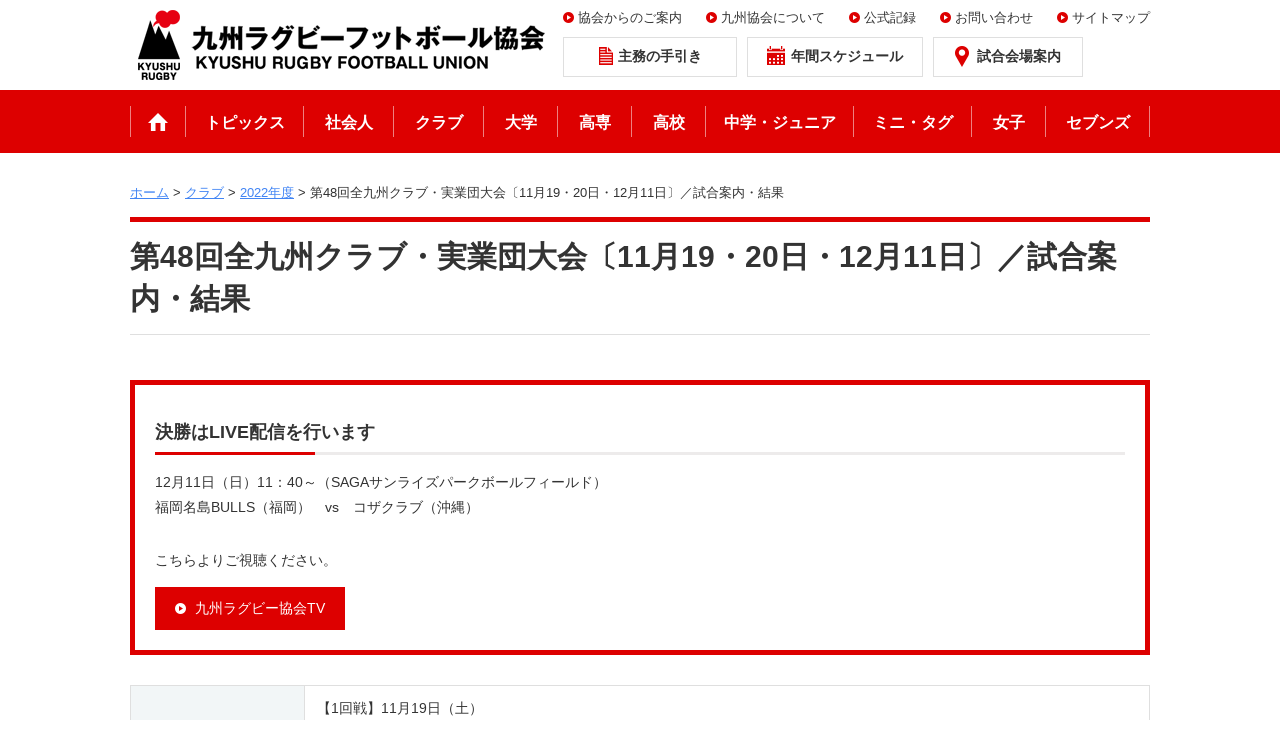

--- FILE ---
content_type: text/html; charset=UTF-8
request_url: https://rugby-kyushu.jp/club/2022-2023/dai48clubjitugyo.html
body_size: 14550
content:
<!DOCTYPE html>
<html  lang="ja">
<head>
<meta charset="UTF-8">
<meta http-equiv="X-UA-Compatible" content="IE=edge">
<link rel="shortcut icon" href="/_public/favicon.ico?dummy=1714012643" />
<link rel="stylesheet" type="text/css" href="/view_css.php?pageId=3043&amp;revision=0&amp;mode=0&amp;noTag=1&amp;blockId=0&amp;alias=club%2F2022-2023%2Fdai48clubjitugyo" /><link rel="stylesheet" type="text/css" href="/publis.css" /><meta name="viewport" content="width=device-width, initial-scale=1" /><meta name="keywords" content="" />
<meta name="description" content="" />
<title>九州ラグビーフットボール協会 ｜第48回全九州クラブ・実業団大会〔11月19・20日・12月11日〕／試合案内・結果</title>
<script type="text/javascript" src="/scripts/jquery-1.7.min.js"></script>
<script type="text/javascript">
<!--
	var pbGlobalAliasBase = '/';
//-->
</script>
<script type="text/javascript" src="/public.js"></script>

<link rel="apple-touch-icon" href="/library/2018/images/apple-touch-icon.png" />



<meta property="og:title" content="九州ラグビーフットボール協会 ｜第48回全九州クラブ・実業団大会〔11月19・20日・12月11日〕／試合案内・結果" />
<meta property="og:image" content="https://www.rugby-kyushu.jp/library/2018/images/fb.jpg" />
<meta property="og:site_name" content="九州ラグビーフットボール協会" />
<meta property="og:url" content="https://www.rugby-kyushu.jp/club/2022-2023/dai48clubjitugyo.html" />

<link rel="stylesheet" type="text/css" href="/library/init/css/publis4-default.css" />
<link rel="stylesheet" type="text/css" href="/library/2018/css/common.css" />
<link rel="stylesheet" type="text/css" href="/library/2018/css/bootstrap.css" />
<link rel="stylesheet" type="text/css" href="/library/2018/css/style.css" />
<script type="text/javascript" src="/library/2018/js/jquery.matchHeight.js"></script>
<script type="text/javascript" src="/library/2018/js/common.js"></script>
<script type="text/javascript" src="https://www.googletagmanager.com/gtag/js?id=UA-814092-3"></script>
<script type="text/javascript">
  window.dataLayer = window.dataLayer || [];
  function gtag(){dataLayer.push(arguments);}
  gtag('js', new Date());

  gtag('config', 'UA-814092-3');
</script>
</head>
<body>
<noscript><p>このページではjavascriptを使用しています。</p></noscript>
<div id="page" class="pbPage">
<div id="headerArea" class="pbHeaderArea">
	<div id="area1" class="pbArea ">
		<div class="pbNested " >
			<div class="pbNested pbNestedWrapper "  id="pbBlock112097">
						<div class="pbBlock pbBlockBase">
    <div>
        <div class="header">
            <div class="header__inner">
                <div class="header__logo">
                    <a href="/index.html"><img src="/library/2018/images/logo.png" alt="九州ラグビーフットボール協会" title="九州ラグビーフットボール協会"></a>
                </div>
                <div class="header__pcUtilArea">
                    <ul class="header__link">
                        <li>
                            <a href="/annai.html">協会からのご案内</a>
                        </li>
                        <li>
                            <a href="/aboutus.html">九州協会について</a>
                        </li>
                        <li>
                            <a href="https://sites.google.com/rugby-japan.or.jp/kyushyu-rugby-kiroku/%E3%83%9B%E3%83%BC%E3%83%A0" class="pbOpenNewWindow">公式記録</a>
                        </li>
                        <li>
                            <a href="/inquiry.html">お問い合わせ</a>
                        </li>
                        <li>
                            <a href="/sitemap.html">サイトマップ</a>
                        </li>
                    </ul>
                    <ul class="header__btn">
                        <li class="header__btnDownload">
                            <a href="/download.html"><span class="icon">主務の手引き</span></a>
                        </li>
                        <li class="header__btnSchedule">
                            <a href="/schedule.html"><span class="icon">年間スケジュール</span></a>
                        </li>
                        <li class="header__btnStadium">
                            <a href="/ground.html"><span class="icon">試合会場案内</span></a>
                        </li>
                    </ul>
                </div><!-- /.header__pcUtilArea -->
                <div class="header__spMenu">
                    <span></span> <span></span> <span></span>
                </div><!-- /.header__spMenu -->
            </div>
        </div>
    </div>
</div>
			</div>
			<div class="pbNested pbNestedWrapper "  id="pbBlock112098">
						<div class="pbBlock pbBlockBase">
    <div>
        <nav class="gNav">
            <ul class="gNav__list">
                <li class="gNav__home">
                    <a href="/index.html">ホーム</a>
                </li>
                <li class="gNav__topics">
                    <a href="/topics.html">トピックス</a>
                </li>
                <li class="gNav__society">
                    <a href="/society.html">社会人</a>
                </li>
                <li class="gNav__club">
                    <a href="/club.html">クラブ</a>
                </li>
                <li class="gNav__university">
                    <a href="/university.html">大学</a>
                </li>
                <li class="gNav__technicalcollege">
                    <a href="/technicalcollege.html">高専</a>
                </li>
                <li class="gNav__highschool">
                    <a href="/highschool.html">高校</a>
                </li>
                <li class="gNav__junior">
                    <a href="/junior.html">中学・ジュニア</a>
                </li>
                <li class="gNav__minitag">
                    <a href="/minitag.html">ミニ・タグ</a>
                </li>
                <li class="gNav__woman">
                    <a href="/woman.html">女子</a>
                </li>
                <li class="gNav__sevens">
                    <a href="/7s.html">セブンズ</a>
                </li>
            </ul>
            <ul class="gNav__leagueSp">
                <li>
                    トップリーグ
                </li>
                <li>
                    <a href="/topchallenge.html">トップチャレンジリーグ</a>
                </li>
                <li>
                    <a href="/kyushuleague.html">九州リーグ</a>
                </li>
            </ul>
            <ul class="gNav__listSp">
                <li class="gNav__spDownload">
                    <a href="/download.html">主務の手引き</a>
                </li>
                <li class="gNav__spSchedule">
                    <a href="/schedule.html">年間スケジュール</a>
                </li>
                <li class="gNav__spStadium">
                    <a href="/ground.html">試合会場案内</a>
                </li>
                <li>
                    <a href="/annai.html">協会からのご案内</a>
                </li>
                <li>
                    <a href="/aboutus.html">九州協会について</a>
                </li>
                <li>
                    <a href="https://sites.google.com/rugby-japan.or.jp/kyushyu-rugby-kiroku/%E3%83%9B%E3%83%BC%E3%83%A0" target="_blank">公式記録</a>
                </li>
                <li>
                    <a href="/inquiry.html">お問い合わせ</a>
                </li>
                <li>
                    <a href="/sitemap.html">サイトマップ</a>
                </li>
            </ul>
        </nav>
    </div>
</div>
			</div>
			<div class="topicPath pbNested pbNestedWrapper "  id="pbBlock1069">
						<div class="pbBlock pbBlockNavigation "><a href="/index.html">ホーム</a> &gt; <a href="/club.html">クラブ</a> &gt; <a href="/club/2022-2023.html">2022年度</a> &gt; 第48回全九州クラブ・実業団大会〔11月19・20日・12月11日〕／試合案内・結果</div>

			</div>
		</div>
	</div>

</div><div id="areaWrapper1" class="pbAreaWrapper1"><div id="areaWrapper2" class="pbAreaWrapper2"><div id="mainArea" class="pbMainArea">
	<div id="area0" class="pbArea ">
		<div class="pbNested " >
			<div class="pbNested pbNestedWrapper "  id="pbBlock4746230">
						<div style="width:100%;">					<div style="width:100%;margin:0px;">
												<div style="width:100%;float:left;">
							<div class="pbBlock pbTitleBlock "><h1>第48回全九州クラブ・実業団大会〔11月19・20日・12月11日〕／試合案内・結果</h1></div>
							
							
							
						</div>
						
					</div></div>
			</div>
			<div class="bdrRed pbNested pbNestedWrapper "  id="pbBlock4747704">
								<div class="pbNested " >
			<div class="pbNested pbNestedWrapper "  id="pbBlock4747705">
						<div class="pbBlock pbBlockBase">
    <div>
        <h3>
            決勝はLIVE配信を行います
        </h3>
        <p>
            12月11日（日）11：40～（<span>SAGAサンライズパークボールフィールド）</span><br>
            福岡名島BULLS（福岡）　vs　コザクラブ（沖縄）
        </p>
    </div>
</div>
			</div>
			<div class="pbNested pbNestedWrapper "  id="pbBlock4747706">
						<div class="pbBlock pbBlockBase">
    <div>
        <p>
            こちらよりご視聴ください。
        </p>
        <div>
            <a href="https://www.youtube.com/channel/UC8EUEUvDTbXjBEKR36_pLqg" class="pbOpenNewWindow"><span class="btn">九州ラグビー協会TV</span></a>
        </div>
    </div>
</div>
			</div>
		</div>

			</div>
			<div class="table scroll pbNested pbNestedWrapper "  id="pbBlock4746232">
						<div class="pbBlock pbBlockBase">
    <div>
        <table>
            <tbody>
                <tr>
                    <th>
                        期日
                    </th>
                    <td>
                        【1回戦】11月19日（土）<br>
                        【準決勝】11月20日（日）<br>
                        【決勝】12月11日（日）
                    </td>
                </tr>
                <tr>
                    <th>
                        会場
                    </th>
                    <td>
                        SAGAサンライズパーク　ボールフィールド（球技場）北・南<br>
                        （佐賀県佐賀市日の出町2丁目1番10号）
                    </td>
                </tr>
                <tr>
                    <th>
                        参加チーム
                    </th>
                    <td>
                        諫早むつごろうクラブ（長崎）<br>
                        別府ラグビークラブ（大分）<br>
                        福岡名島BULLS（福岡）<br>
                        ヒムカレイズＲＦＣ（宮崎）<br>
                        BULLDOGS（熊本）<br>
                        佐賀倶楽部（佐賀）<br>
                        コザクラブ（沖縄）<br>
                        鹿児島市消防局（鹿児島）
                    </td>
                </tr>
                <tr>
                    <th>
                        競技
                    </th>
                    <td>
                        試合時間：40分ハーフ（1回戦：35分ハーフ）、敗者戦：30分ハーフ
                    </td>
                </tr>
                <tr>
                    <th>
                        主催
                    </th>
                    <td>
                        九州ラグビーフットボール協会
                    </td>
                </tr>
                <tr>
                    <th>
                        主管
                    </th>
                    <td>
                        佐賀県ラグビーフットボール協会
                    </td>
                </tr>
                <tr>
                    <th>
                        後援
                    </th>
                    <td>
                        佐賀県、佐賀市<br>
                        公益財団法人佐賀県スポーツ協会、<span>公益財団法人佐賀市スポーツ協会</span>
                    </td>
                </tr>
            </tbody>
        </table>
    </div>
</div>
			</div>
			<div class="pbNested pbNestedWrapper "  id="pbBlock4746227">
						<div class="pbBlock pbBlockBase">
    <div>
        <p>
            <img src="/var/rev0/0013/6031/kumiawase.jpg" alt="トーナメント" title="" style="display: block; margin-left: auto; margin-right: auto;">
        </p>
    </div>
</div>
			</div>
		</div>
	</div>

</div></div></div><div id="footerArea" class="pbFooterArea">
	<div id="area4" class="pbArea ">
		<div class="pbNested " >
			<div class="pbNested pbNestedWrapper "  id="pbBlock1387">
						<div class="pbBlock pbBlockBase">
    <div>
        <div class="footer">
            <nav class="footer__nav">
                <ul>
                    <li>
                        <a href="/index.html">ホーム</a>
                    </li>
                    <li>
                        <a href="/links.html">リンク集</a>
                    </li>
                    <li>
                        <a href="/policy.html">個人情報保護方針</a>
                    </li>
                    <li>
                        <a href="/inquiry.html">お問い合わせ</a>
                    </li>
                    <li>
                        <a href="/sitemap.html">サイトマップ</a>
                    </li>
                </ul>
            </nav><!-- /.footer__nav -->
            <div class="footer__bottom">
                <p class="footer__caution">
                    各ページに掲載の写真・音声・CG及び記事の無断転載を禁じます。
                </p>
                <p class="footer__copyright">
                    Copyright kyushu Rugby Football Union. All rights reserved.
                </p>
            </div>
        </div>
        <div class="btnPageTop">
            <a href="#page"><img src="/library/2018/images/btn_pagetop.png" alt="ページのトップへ"></a>
        </div>
    </div>
</div>
			</div>
		</div>
	</div>

</div></div>


</body>
</html>


--- FILE ---
content_type: text/css
request_url: https://rugby-kyushu.jp/library/2018/css/common.css
body_size: 864359
content:
/*=====================================================
  reset
=====================================================*/
html, body, div, span, applet, object, iframe,
h1, h2, h3, h4, h5, h6, p, blockquote, pre,
a, abbr, acronym, address, big, cite, code,
del, dfn, em, img, ins, kbd, q, s, samp,
small, strike, strong, sub, sup, tt, var,
b, u, i, center,
dl, dt, dd, ol, ul, li,
fieldset, form, label, legend,
table, caption, tbody, tfoot, thead, tr, th, td,
article, aside, canvas, details, embed,
figure, figcaption, footer, header, hgroup,
menu, nav, output, ruby, section, summary,
time, mark, audio, video {
  margin: 0;
  padding: 0;
  border: 0;
  font: inherit;
  font-size: 100%;
  vertical-align: baseline;
  box-sizing: border-box;
}

html {
  line-height: 1;
}

table {
  border-collapse: collapse;
  border-spacing: 0;
}

th {
  font-weight: bold;
}

q, blockquote {
  quotes: none;
}

q:before, q:after, blockquote:before, blockquote:after {
  content: "";
  content: none;
}

a img {
  border: none;
}

article, aside, details, figcaption, figure, footer, header, hgroup, main, menu, nav, section, summary {
  display: block;
}

html {
  line-height: 1;
  overflow-y: scroll;
}

body {
  -webkit-text-size-adjust: 100%;
}

img {
  vertical-align: middle;
  max-width: 100%;
  height: auto;
}

strong, b {
  font-weight: bold;
}

sub, sup {
  font-size: 50%;
}

sup {
  vertical-align: top;
}

sub {
  vertical-align: bottom;
}

/*=====================================================
  form
=====================================================*/
input[type="text"],
input[type="password"],
textarea,
select {
  outline: none;
  border-radius: 0;
}

/*=====================================================
  clearfix
=====================================================*/
.clearfix:after {
  content: ".";
  display: block;
  height: 0;
  clear: both;
  line-height: 0;
  visibility: hidden;
}

.clearfix {
  display: inline-block;
}

/* Hides from IE-mac \*/
* html .clearfix {
  height: 1%;
}

.clearfix {
  display: block;
}

/* End hide from IE-mac */
/*=====================================================
  font weight
=====================================================*/
.b {
  font-weight: bold;
}

.normal {
  font-weight: normal;
}

/*=====================================================
  margin
=====================================================*/
/* auto */
.auto {
  margin-left: auto !important;
  margin-right: auto !important;
}

/* top */
.mt0 {
  margin-top: 0px !important;
}

@media print, screen and (max-width: 420px) {
  .mt0--sp {
    margin-top: 0px !important;
  }
}

@media print, screen and (min-width: 768px) {
  .mt0--tab {
    margin-top: 0px !important;
  }
}

@media print, screen and (min-width: 1000px) {
  .mt0--pc {
    margin-top: 0px !important;
  }
}

.mt5 {
  margin-top: 5px !important;
}

@media print, screen and (max-width: 420px) {
  .mt5--sp {
    margin-top: 5px !important;
  }
}

@media print, screen and (min-width: 768px) {
  .mt5--tab {
    margin-top: 5px !important;
  }
}

@media print, screen and (min-width: 1000px) {
  .mt5--pc {
    margin-top: 5px !important;
  }
}

.mt10 {
  margin-top: 10px !important;
}

@media print, screen and (max-width: 420px) {
  .mt10--sp {
    margin-top: 10px !important;
  }
}

@media print, screen and (min-width: 768px) {
  .mt10--tab {
    margin-top: 10px !important;
  }
}

@media print, screen and (min-width: 1000px) {
  .mt10--pc {
    margin-top: 10px !important;
  }
}

.mt15 {
  margin-top: 15px !important;
}

@media print, screen and (max-width: 420px) {
  .mt15--sp {
    margin-top: 15px !important;
  }
}

@media print, screen and (min-width: 768px) {
  .mt15--tab {
    margin-top: 15px !important;
  }
}

@media print, screen and (min-width: 1000px) {
  .mt15--pc {
    margin-top: 15px !important;
  }
}

.mt20 {
  margin-top: 20px !important;
}

@media print, screen and (max-width: 420px) {
  .mt20--sp {
    margin-top: 20px !important;
  }
}

@media print, screen and (min-width: 768px) {
  .mt20--tab {
    margin-top: 20px !important;
  }
}

@media print, screen and (min-width: 1000px) {
  .mt20--pc {
    margin-top: 20px !important;
  }
}

.mt25 {
  margin-top: 25px !important;
}

@media print, screen and (max-width: 420px) {
  .mt25--sp {
    margin-top: 25px !important;
  }
}

@media print, screen and (min-width: 768px) {
  .mt25--tab {
    margin-top: 25px !important;
  }
}

@media print, screen and (min-width: 1000px) {
  .mt25--pc {
    margin-top: 25px !important;
  }
}

.mt30 {
  margin-top: 30px !important;
}

@media print, screen and (max-width: 420px) {
  .mt30--sp {
    margin-top: 30px !important;
  }
}

@media print, screen and (min-width: 768px) {
  .mt30--tab {
    margin-top: 30px !important;
  }
}

@media print, screen and (min-width: 1000px) {
  .mt30--pc {
    margin-top: 30px !important;
  }
}

.mt35 {
  margin-top: 35px !important;
}

@media print, screen and (max-width: 420px) {
  .mt35--sp {
    margin-top: 35px !important;
  }
}

@media print, screen and (min-width: 768px) {
  .mt35--tab {
    margin-top: 35px !important;
  }
}

@media print, screen and (min-width: 1000px) {
  .mt35--pc {
    margin-top: 35px !important;
  }
}

.mt40 {
  margin-top: 40px !important;
}

@media print, screen and (max-width: 420px) {
  .mt40--sp {
    margin-top: 40px !important;
  }
}

@media print, screen and (min-width: 768px) {
  .mt40--tab {
    margin-top: 40px !important;
  }
}

@media print, screen and (min-width: 1000px) {
  .mt40--pc {
    margin-top: 40px !important;
  }
}

.mt45 {
  margin-top: 45px !important;
}

@media print, screen and (max-width: 420px) {
  .mt45--sp {
    margin-top: 45px !important;
  }
}

@media print, screen and (min-width: 768px) {
  .mt45--tab {
    margin-top: 45px !important;
  }
}

@media print, screen and (min-width: 1000px) {
  .mt45--pc {
    margin-top: 45px !important;
  }
}

.mt50 {
  margin-top: 50px !important;
}

@media print, screen and (max-width: 420px) {
  .mt50--sp {
    margin-top: 50px !important;
  }
}

@media print, screen and (min-width: 768px) {
  .mt50--tab {
    margin-top: 50px !important;
  }
}

@media print, screen and (min-width: 1000px) {
  .mt50--pc {
    margin-top: 50px !important;
  }
}

.mt55 {
  margin-top: 55px !important;
}

@media print, screen and (max-width: 420px) {
  .mt55--sp {
    margin-top: 55px !important;
  }
}

@media print, screen and (min-width: 768px) {
  .mt55--tab {
    margin-top: 55px !important;
  }
}

@media print, screen and (min-width: 1000px) {
  .mt55--pc {
    margin-top: 55px !important;
  }
}

.mt60 {
  margin-top: 60px !important;
}

@media print, screen and (max-width: 420px) {
  .mt60--sp {
    margin-top: 60px !important;
  }
}

@media print, screen and (min-width: 768px) {
  .mt60--tab {
    margin-top: 60px !important;
  }
}

@media print, screen and (min-width: 1000px) {
  .mt60--pc {
    margin-top: 60px !important;
  }
}

.mt65 {
  margin-top: 65px !important;
}

@media print, screen and (max-width: 420px) {
  .mt65--sp {
    margin-top: 65px !important;
  }
}

@media print, screen and (min-width: 768px) {
  .mt65--tab {
    margin-top: 65px !important;
  }
}

@media print, screen and (min-width: 1000px) {
  .mt65--pc {
    margin-top: 65px !important;
  }
}

.mt70 {
  margin-top: 70px !important;
}

@media print, screen and (max-width: 420px) {
  .mt70--sp {
    margin-top: 70px !important;
  }
}

@media print, screen and (min-width: 768px) {
  .mt70--tab {
    margin-top: 70px !important;
  }
}

@media print, screen and (min-width: 1000px) {
  .mt70--pc {
    margin-top: 70px !important;
  }
}

.mt75 {
  margin-top: 75px !important;
}

@media print, screen and (max-width: 420px) {
  .mt75--sp {
    margin-top: 75px !important;
  }
}

@media print, screen and (min-width: 768px) {
  .mt75--tab {
    margin-top: 75px !important;
  }
}

@media print, screen and (min-width: 1000px) {
  .mt75--pc {
    margin-top: 75px !important;
  }
}

.mt80 {
  margin-top: 80px !important;
}

@media print, screen and (max-width: 420px) {
  .mt80--sp {
    margin-top: 80px !important;
  }
}

@media print, screen and (min-width: 768px) {
  .mt80--tab {
    margin-top: 80px !important;
  }
}

@media print, screen and (min-width: 1000px) {
  .mt80--pc {
    margin-top: 80px !important;
  }
}

.mt85 {
  margin-top: 85px !important;
}

@media print, screen and (max-width: 420px) {
  .mt85--sp {
    margin-top: 85px !important;
  }
}

@media print, screen and (min-width: 768px) {
  .mt85--tab {
    margin-top: 85px !important;
  }
}

@media print, screen and (min-width: 1000px) {
  .mt85--pc {
    margin-top: 85px !important;
  }
}

.mt90 {
  margin-top: 90px !important;
}

@media print, screen and (max-width: 420px) {
  .mt90--sp {
    margin-top: 90px !important;
  }
}

@media print, screen and (min-width: 768px) {
  .mt90--tab {
    margin-top: 90px !important;
  }
}

@media print, screen and (min-width: 1000px) {
  .mt90--pc {
    margin-top: 90px !important;
  }
}

.mt95 {
  margin-top: 95px !important;
}

@media print, screen and (max-width: 420px) {
  .mt95--sp {
    margin-top: 95px !important;
  }
}

@media print, screen and (min-width: 768px) {
  .mt95--tab {
    margin-top: 95px !important;
  }
}

@media print, screen and (min-width: 1000px) {
  .mt95--pc {
    margin-top: 95px !important;
  }
}

.mt100 {
  margin-top: 100px !important;
}

@media print, screen and (max-width: 420px) {
  .mt100--sp {
    margin-top: 100px !important;
  }
}

@media print, screen and (min-width: 768px) {
  .mt100--tab {
    margin-top: 100px !important;
  }
}

@media print, screen and (min-width: 1000px) {
  .mt100--pc {
    margin-top: 100px !important;
  }
}

.mt105 {
  margin-top: 105px !important;
}

@media print, screen and (max-width: 420px) {
  .mt105--sp {
    margin-top: 105px !important;
  }
}

@media print, screen and (min-width: 768px) {
  .mt105--tab {
    margin-top: 105px !important;
  }
}

@media print, screen and (min-width: 1000px) {
  .mt105--pc {
    margin-top: 105px !important;
  }
}

.mt110 {
  margin-top: 110px !important;
}

@media print, screen and (max-width: 420px) {
  .mt110--sp {
    margin-top: 110px !important;
  }
}

@media print, screen and (min-width: 768px) {
  .mt110--tab {
    margin-top: 110px !important;
  }
}

@media print, screen and (min-width: 1000px) {
  .mt110--pc {
    margin-top: 110px !important;
  }
}

.mt115 {
  margin-top: 115px !important;
}

@media print, screen and (max-width: 420px) {
  .mt115--sp {
    margin-top: 115px !important;
  }
}

@media print, screen and (min-width: 768px) {
  .mt115--tab {
    margin-top: 115px !important;
  }
}

@media print, screen and (min-width: 1000px) {
  .mt115--pc {
    margin-top: 115px !important;
  }
}

.mt120 {
  margin-top: 120px !important;
}

@media print, screen and (max-width: 420px) {
  .mt120--sp {
    margin-top: 120px !important;
  }
}

@media print, screen and (min-width: 768px) {
  .mt120--tab {
    margin-top: 120px !important;
  }
}

@media print, screen and (min-width: 1000px) {
  .mt120--pc {
    margin-top: 120px !important;
  }
}

.mt125 {
  margin-top: 125px !important;
}

@media print, screen and (max-width: 420px) {
  .mt125--sp {
    margin-top: 125px !important;
  }
}

@media print, screen and (min-width: 768px) {
  .mt125--tab {
    margin-top: 125px !important;
  }
}

@media print, screen and (min-width: 1000px) {
  .mt125--pc {
    margin-top: 125px !important;
  }
}

.mt130 {
  margin-top: 130px !important;
}

@media print, screen and (max-width: 420px) {
  .mt130--sp {
    margin-top: 130px !important;
  }
}

@media print, screen and (min-width: 768px) {
  .mt130--tab {
    margin-top: 130px !important;
  }
}

@media print, screen and (min-width: 1000px) {
  .mt130--pc {
    margin-top: 130px !important;
  }
}

.mt135 {
  margin-top: 135px !important;
}

@media print, screen and (max-width: 420px) {
  .mt135--sp {
    margin-top: 135px !important;
  }
}

@media print, screen and (min-width: 768px) {
  .mt135--tab {
    margin-top: 135px !important;
  }
}

@media print, screen and (min-width: 1000px) {
  .mt135--pc {
    margin-top: 135px !important;
  }
}

.mt140 {
  margin-top: 140px !important;
}

@media print, screen and (max-width: 420px) {
  .mt140--sp {
    margin-top: 140px !important;
  }
}

@media print, screen and (min-width: 768px) {
  .mt140--tab {
    margin-top: 140px !important;
  }
}

@media print, screen and (min-width: 1000px) {
  .mt140--pc {
    margin-top: 140px !important;
  }
}

.mt145 {
  margin-top: 145px !important;
}

@media print, screen and (max-width: 420px) {
  .mt145--sp {
    margin-top: 145px !important;
  }
}

@media print, screen and (min-width: 768px) {
  .mt145--tab {
    margin-top: 145px !important;
  }
}

@media print, screen and (min-width: 1000px) {
  .mt145--pc {
    margin-top: 145px !important;
  }
}

.mt150 {
  margin-top: 150px !important;
}

@media print, screen and (max-width: 420px) {
  .mt150--sp {
    margin-top: 150px !important;
  }
}

@media print, screen and (min-width: 768px) {
  .mt150--tab {
    margin-top: 150px !important;
  }
}

@media print, screen and (min-width: 1000px) {
  .mt150--pc {
    margin-top: 150px !important;
  }
}

.mt155 {
  margin-top: 155px !important;
}

@media print, screen and (max-width: 420px) {
  .mt155--sp {
    margin-top: 155px !important;
  }
}

@media print, screen and (min-width: 768px) {
  .mt155--tab {
    margin-top: 155px !important;
  }
}

@media print, screen and (min-width: 1000px) {
  .mt155--pc {
    margin-top: 155px !important;
  }
}

.mt160 {
  margin-top: 160px !important;
}

@media print, screen and (max-width: 420px) {
  .mt160--sp {
    margin-top: 160px !important;
  }
}

@media print, screen and (min-width: 768px) {
  .mt160--tab {
    margin-top: 160px !important;
  }
}

@media print, screen and (min-width: 1000px) {
  .mt160--pc {
    margin-top: 160px !important;
  }
}

.mt165 {
  margin-top: 165px !important;
}

@media print, screen and (max-width: 420px) {
  .mt165--sp {
    margin-top: 165px !important;
  }
}

@media print, screen and (min-width: 768px) {
  .mt165--tab {
    margin-top: 165px !important;
  }
}

@media print, screen and (min-width: 1000px) {
  .mt165--pc {
    margin-top: 165px !important;
  }
}

.mt170 {
  margin-top: 170px !important;
}

@media print, screen and (max-width: 420px) {
  .mt170--sp {
    margin-top: 170px !important;
  }
}

@media print, screen and (min-width: 768px) {
  .mt170--tab {
    margin-top: 170px !important;
  }
}

@media print, screen and (min-width: 1000px) {
  .mt170--pc {
    margin-top: 170px !important;
  }
}

.mt175 {
  margin-top: 175px !important;
}

@media print, screen and (max-width: 420px) {
  .mt175--sp {
    margin-top: 175px !important;
  }
}

@media print, screen and (min-width: 768px) {
  .mt175--tab {
    margin-top: 175px !important;
  }
}

@media print, screen and (min-width: 1000px) {
  .mt175--pc {
    margin-top: 175px !important;
  }
}

.mt180 {
  margin-top: 180px !important;
}

@media print, screen and (max-width: 420px) {
  .mt180--sp {
    margin-top: 180px !important;
  }
}

@media print, screen and (min-width: 768px) {
  .mt180--tab {
    margin-top: 180px !important;
  }
}

@media print, screen and (min-width: 1000px) {
  .mt180--pc {
    margin-top: 180px !important;
  }
}

.mt185 {
  margin-top: 185px !important;
}

@media print, screen and (max-width: 420px) {
  .mt185--sp {
    margin-top: 185px !important;
  }
}

@media print, screen and (min-width: 768px) {
  .mt185--tab {
    margin-top: 185px !important;
  }
}

@media print, screen and (min-width: 1000px) {
  .mt185--pc {
    margin-top: 185px !important;
  }
}

.mt190 {
  margin-top: 190px !important;
}

@media print, screen and (max-width: 420px) {
  .mt190--sp {
    margin-top: 190px !important;
  }
}

@media print, screen and (min-width: 768px) {
  .mt190--tab {
    margin-top: 190px !important;
  }
}

@media print, screen and (min-width: 1000px) {
  .mt190--pc {
    margin-top: 190px !important;
  }
}

.mt195 {
  margin-top: 195px !important;
}

@media print, screen and (max-width: 420px) {
  .mt195--sp {
    margin-top: 195px !important;
  }
}

@media print, screen and (min-width: 768px) {
  .mt195--tab {
    margin-top: 195px !important;
  }
}

@media print, screen and (min-width: 1000px) {
  .mt195--pc {
    margin-top: 195px !important;
  }
}

.mt200 {
  margin-top: 200px !important;
}

@media print, screen and (max-width: 420px) {
  .mt200--sp {
    margin-top: 200px !important;
  }
}

@media print, screen and (min-width: 768px) {
  .mt200--tab {
    margin-top: 200px !important;
  }
}

@media print, screen and (min-width: 1000px) {
  .mt200--pc {
    margin-top: 200px !important;
  }
}

.mt205 {
  margin-top: 205px !important;
}

@media print, screen and (max-width: 420px) {
  .mt205--sp {
    margin-top: 205px !important;
  }
}

@media print, screen and (min-width: 768px) {
  .mt205--tab {
    margin-top: 205px !important;
  }
}

@media print, screen and (min-width: 1000px) {
  .mt205--pc {
    margin-top: 205px !important;
  }
}

.mt210 {
  margin-top: 210px !important;
}

@media print, screen and (max-width: 420px) {
  .mt210--sp {
    margin-top: 210px !important;
  }
}

@media print, screen and (min-width: 768px) {
  .mt210--tab {
    margin-top: 210px !important;
  }
}

@media print, screen and (min-width: 1000px) {
  .mt210--pc {
    margin-top: 210px !important;
  }
}

.mt215 {
  margin-top: 215px !important;
}

@media print, screen and (max-width: 420px) {
  .mt215--sp {
    margin-top: 215px !important;
  }
}

@media print, screen and (min-width: 768px) {
  .mt215--tab {
    margin-top: 215px !important;
  }
}

@media print, screen and (min-width: 1000px) {
  .mt215--pc {
    margin-top: 215px !important;
  }
}

.mt220 {
  margin-top: 220px !important;
}

@media print, screen and (max-width: 420px) {
  .mt220--sp {
    margin-top: 220px !important;
  }
}

@media print, screen and (min-width: 768px) {
  .mt220--tab {
    margin-top: 220px !important;
  }
}

@media print, screen and (min-width: 1000px) {
  .mt220--pc {
    margin-top: 220px !important;
  }
}

.mt225 {
  margin-top: 225px !important;
}

@media print, screen and (max-width: 420px) {
  .mt225--sp {
    margin-top: 225px !important;
  }
}

@media print, screen and (min-width: 768px) {
  .mt225--tab {
    margin-top: 225px !important;
  }
}

@media print, screen and (min-width: 1000px) {
  .mt225--pc {
    margin-top: 225px !important;
  }
}

.mt230 {
  margin-top: 230px !important;
}

@media print, screen and (max-width: 420px) {
  .mt230--sp {
    margin-top: 230px !important;
  }
}

@media print, screen and (min-width: 768px) {
  .mt230--tab {
    margin-top: 230px !important;
  }
}

@media print, screen and (min-width: 1000px) {
  .mt230--pc {
    margin-top: 230px !important;
  }
}

.mt235 {
  margin-top: 235px !important;
}

@media print, screen and (max-width: 420px) {
  .mt235--sp {
    margin-top: 235px !important;
  }
}

@media print, screen and (min-width: 768px) {
  .mt235--tab {
    margin-top: 235px !important;
  }
}

@media print, screen and (min-width: 1000px) {
  .mt235--pc {
    margin-top: 235px !important;
  }
}

.mt240 {
  margin-top: 240px !important;
}

@media print, screen and (max-width: 420px) {
  .mt240--sp {
    margin-top: 240px !important;
  }
}

@media print, screen and (min-width: 768px) {
  .mt240--tab {
    margin-top: 240px !important;
  }
}

@media print, screen and (min-width: 1000px) {
  .mt240--pc {
    margin-top: 240px !important;
  }
}

.mt245 {
  margin-top: 245px !important;
}

@media print, screen and (max-width: 420px) {
  .mt245--sp {
    margin-top: 245px !important;
  }
}

@media print, screen and (min-width: 768px) {
  .mt245--tab {
    margin-top: 245px !important;
  }
}

@media print, screen and (min-width: 1000px) {
  .mt245--pc {
    margin-top: 245px !important;
  }
}

.mt250 {
  margin-top: 250px !important;
}

@media print, screen and (max-width: 420px) {
  .mt250--sp {
    margin-top: 250px !important;
  }
}

@media print, screen and (min-width: 768px) {
  .mt250--tab {
    margin-top: 250px !important;
  }
}

@media print, screen and (min-width: 1000px) {
  .mt250--pc {
    margin-top: 250px !important;
  }
}

.mt255 {
  margin-top: 255px !important;
}

@media print, screen and (max-width: 420px) {
  .mt255--sp {
    margin-top: 255px !important;
  }
}

@media print, screen and (min-width: 768px) {
  .mt255--tab {
    margin-top: 255px !important;
  }
}

@media print, screen and (min-width: 1000px) {
  .mt255--pc {
    margin-top: 255px !important;
  }
}

.mt260 {
  margin-top: 260px !important;
}

@media print, screen and (max-width: 420px) {
  .mt260--sp {
    margin-top: 260px !important;
  }
}

@media print, screen and (min-width: 768px) {
  .mt260--tab {
    margin-top: 260px !important;
  }
}

@media print, screen and (min-width: 1000px) {
  .mt260--pc {
    margin-top: 260px !important;
  }
}

.mt265 {
  margin-top: 265px !important;
}

@media print, screen and (max-width: 420px) {
  .mt265--sp {
    margin-top: 265px !important;
  }
}

@media print, screen and (min-width: 768px) {
  .mt265--tab {
    margin-top: 265px !important;
  }
}

@media print, screen and (min-width: 1000px) {
  .mt265--pc {
    margin-top: 265px !important;
  }
}

.mt270 {
  margin-top: 270px !important;
}

@media print, screen and (max-width: 420px) {
  .mt270--sp {
    margin-top: 270px !important;
  }
}

@media print, screen and (min-width: 768px) {
  .mt270--tab {
    margin-top: 270px !important;
  }
}

@media print, screen and (min-width: 1000px) {
  .mt270--pc {
    margin-top: 270px !important;
  }
}

.mt275 {
  margin-top: 275px !important;
}

@media print, screen and (max-width: 420px) {
  .mt275--sp {
    margin-top: 275px !important;
  }
}

@media print, screen and (min-width: 768px) {
  .mt275--tab {
    margin-top: 275px !important;
  }
}

@media print, screen and (min-width: 1000px) {
  .mt275--pc {
    margin-top: 275px !important;
  }
}

.mt280 {
  margin-top: 280px !important;
}

@media print, screen and (max-width: 420px) {
  .mt280--sp {
    margin-top: 280px !important;
  }
}

@media print, screen and (min-width: 768px) {
  .mt280--tab {
    margin-top: 280px !important;
  }
}

@media print, screen and (min-width: 1000px) {
  .mt280--pc {
    margin-top: 280px !important;
  }
}

.mt285 {
  margin-top: 285px !important;
}

@media print, screen and (max-width: 420px) {
  .mt285--sp {
    margin-top: 285px !important;
  }
}

@media print, screen and (min-width: 768px) {
  .mt285--tab {
    margin-top: 285px !important;
  }
}

@media print, screen and (min-width: 1000px) {
  .mt285--pc {
    margin-top: 285px !important;
  }
}

.mt290 {
  margin-top: 290px !important;
}

@media print, screen and (max-width: 420px) {
  .mt290--sp {
    margin-top: 290px !important;
  }
}

@media print, screen and (min-width: 768px) {
  .mt290--tab {
    margin-top: 290px !important;
  }
}

@media print, screen and (min-width: 1000px) {
  .mt290--pc {
    margin-top: 290px !important;
  }
}

.mt295 {
  margin-top: 295px !important;
}

@media print, screen and (max-width: 420px) {
  .mt295--sp {
    margin-top: 295px !important;
  }
}

@media print, screen and (min-width: 768px) {
  .mt295--tab {
    margin-top: 295px !important;
  }
}

@media print, screen and (min-width: 1000px) {
  .mt295--pc {
    margin-top: 295px !important;
  }
}

.mt300 {
  margin-top: 300px !important;
}

@media print, screen and (max-width: 420px) {
  .mt300--sp {
    margin-top: 300px !important;
  }
}

@media print, screen and (min-width: 768px) {
  .mt300--tab {
    margin-top: 300px !important;
  }
}

@media print, screen and (min-width: 1000px) {
  .mt300--pc {
    margin-top: 300px !important;
  }
}

.mt305 {
  margin-top: 305px !important;
}

@media print, screen and (max-width: 420px) {
  .mt305--sp {
    margin-top: 305px !important;
  }
}

@media print, screen and (min-width: 768px) {
  .mt305--tab {
    margin-top: 305px !important;
  }
}

@media print, screen and (min-width: 1000px) {
  .mt305--pc {
    margin-top: 305px !important;
  }
}

.mt310 {
  margin-top: 310px !important;
}

@media print, screen and (max-width: 420px) {
  .mt310--sp {
    margin-top: 310px !important;
  }
}

@media print, screen and (min-width: 768px) {
  .mt310--tab {
    margin-top: 310px !important;
  }
}

@media print, screen and (min-width: 1000px) {
  .mt310--pc {
    margin-top: 310px !important;
  }
}

.mt315 {
  margin-top: 315px !important;
}

@media print, screen and (max-width: 420px) {
  .mt315--sp {
    margin-top: 315px !important;
  }
}

@media print, screen and (min-width: 768px) {
  .mt315--tab {
    margin-top: 315px !important;
  }
}

@media print, screen and (min-width: 1000px) {
  .mt315--pc {
    margin-top: 315px !important;
  }
}

.mt320 {
  margin-top: 320px !important;
}

@media print, screen and (max-width: 420px) {
  .mt320--sp {
    margin-top: 320px !important;
  }
}

@media print, screen and (min-width: 768px) {
  .mt320--tab {
    margin-top: 320px !important;
  }
}

@media print, screen and (min-width: 1000px) {
  .mt320--pc {
    margin-top: 320px !important;
  }
}

.mt325 {
  margin-top: 325px !important;
}

@media print, screen and (max-width: 420px) {
  .mt325--sp {
    margin-top: 325px !important;
  }
}

@media print, screen and (min-width: 768px) {
  .mt325--tab {
    margin-top: 325px !important;
  }
}

@media print, screen and (min-width: 1000px) {
  .mt325--pc {
    margin-top: 325px !important;
  }
}

.mt330 {
  margin-top: 330px !important;
}

@media print, screen and (max-width: 420px) {
  .mt330--sp {
    margin-top: 330px !important;
  }
}

@media print, screen and (min-width: 768px) {
  .mt330--tab {
    margin-top: 330px !important;
  }
}

@media print, screen and (min-width: 1000px) {
  .mt330--pc {
    margin-top: 330px !important;
  }
}

.mt335 {
  margin-top: 335px !important;
}

@media print, screen and (max-width: 420px) {
  .mt335--sp {
    margin-top: 335px !important;
  }
}

@media print, screen and (min-width: 768px) {
  .mt335--tab {
    margin-top: 335px !important;
  }
}

@media print, screen and (min-width: 1000px) {
  .mt335--pc {
    margin-top: 335px !important;
  }
}

.mt340 {
  margin-top: 340px !important;
}

@media print, screen and (max-width: 420px) {
  .mt340--sp {
    margin-top: 340px !important;
  }
}

@media print, screen and (min-width: 768px) {
  .mt340--tab {
    margin-top: 340px !important;
  }
}

@media print, screen and (min-width: 1000px) {
  .mt340--pc {
    margin-top: 340px !important;
  }
}

.mt345 {
  margin-top: 345px !important;
}

@media print, screen and (max-width: 420px) {
  .mt345--sp {
    margin-top: 345px !important;
  }
}

@media print, screen and (min-width: 768px) {
  .mt345--tab {
    margin-top: 345px !important;
  }
}

@media print, screen and (min-width: 1000px) {
  .mt345--pc {
    margin-top: 345px !important;
  }
}

.mt350 {
  margin-top: 350px !important;
}

@media print, screen and (max-width: 420px) {
  .mt350--sp {
    margin-top: 350px !important;
  }
}

@media print, screen and (min-width: 768px) {
  .mt350--tab {
    margin-top: 350px !important;
  }
}

@media print, screen and (min-width: 1000px) {
  .mt350--pc {
    margin-top: 350px !important;
  }
}

.mt355 {
  margin-top: 355px !important;
}

@media print, screen and (max-width: 420px) {
  .mt355--sp {
    margin-top: 355px !important;
  }
}

@media print, screen and (min-width: 768px) {
  .mt355--tab {
    margin-top: 355px !important;
  }
}

@media print, screen and (min-width: 1000px) {
  .mt355--pc {
    margin-top: 355px !important;
  }
}

.mt360 {
  margin-top: 360px !important;
}

@media print, screen and (max-width: 420px) {
  .mt360--sp {
    margin-top: 360px !important;
  }
}

@media print, screen and (min-width: 768px) {
  .mt360--tab {
    margin-top: 360px !important;
  }
}

@media print, screen and (min-width: 1000px) {
  .mt360--pc {
    margin-top: 360px !important;
  }
}

.mt365 {
  margin-top: 365px !important;
}

@media print, screen and (max-width: 420px) {
  .mt365--sp {
    margin-top: 365px !important;
  }
}

@media print, screen and (min-width: 768px) {
  .mt365--tab {
    margin-top: 365px !important;
  }
}

@media print, screen and (min-width: 1000px) {
  .mt365--pc {
    margin-top: 365px !important;
  }
}

.mt370 {
  margin-top: 370px !important;
}

@media print, screen and (max-width: 420px) {
  .mt370--sp {
    margin-top: 370px !important;
  }
}

@media print, screen and (min-width: 768px) {
  .mt370--tab {
    margin-top: 370px !important;
  }
}

@media print, screen and (min-width: 1000px) {
  .mt370--pc {
    margin-top: 370px !important;
  }
}

.mt375 {
  margin-top: 375px !important;
}

@media print, screen and (max-width: 420px) {
  .mt375--sp {
    margin-top: 375px !important;
  }
}

@media print, screen and (min-width: 768px) {
  .mt375--tab {
    margin-top: 375px !important;
  }
}

@media print, screen and (min-width: 1000px) {
  .mt375--pc {
    margin-top: 375px !important;
  }
}

.mt380 {
  margin-top: 380px !important;
}

@media print, screen and (max-width: 420px) {
  .mt380--sp {
    margin-top: 380px !important;
  }
}

@media print, screen and (min-width: 768px) {
  .mt380--tab {
    margin-top: 380px !important;
  }
}

@media print, screen and (min-width: 1000px) {
  .mt380--pc {
    margin-top: 380px !important;
  }
}

.mt385 {
  margin-top: 385px !important;
}

@media print, screen and (max-width: 420px) {
  .mt385--sp {
    margin-top: 385px !important;
  }
}

@media print, screen and (min-width: 768px) {
  .mt385--tab {
    margin-top: 385px !important;
  }
}

@media print, screen and (min-width: 1000px) {
  .mt385--pc {
    margin-top: 385px !important;
  }
}

.mt390 {
  margin-top: 390px !important;
}

@media print, screen and (max-width: 420px) {
  .mt390--sp {
    margin-top: 390px !important;
  }
}

@media print, screen and (min-width: 768px) {
  .mt390--tab {
    margin-top: 390px !important;
  }
}

@media print, screen and (min-width: 1000px) {
  .mt390--pc {
    margin-top: 390px !important;
  }
}

.mt395 {
  margin-top: 395px !important;
}

@media print, screen and (max-width: 420px) {
  .mt395--sp {
    margin-top: 395px !important;
  }
}

@media print, screen and (min-width: 768px) {
  .mt395--tab {
    margin-top: 395px !important;
  }
}

@media print, screen and (min-width: 1000px) {
  .mt395--pc {
    margin-top: 395px !important;
  }
}

.mt400 {
  margin-top: 400px !important;
}

@media print, screen and (max-width: 420px) {
  .mt400--sp {
    margin-top: 400px !important;
  }
}

@media print, screen and (min-width: 768px) {
  .mt400--tab {
    margin-top: 400px !important;
  }
}

@media print, screen and (min-width: 1000px) {
  .mt400--pc {
    margin-top: 400px !important;
  }
}

.mt405 {
  margin-top: 405px !important;
}

@media print, screen and (max-width: 420px) {
  .mt405--sp {
    margin-top: 405px !important;
  }
}

@media print, screen and (min-width: 768px) {
  .mt405--tab {
    margin-top: 405px !important;
  }
}

@media print, screen and (min-width: 1000px) {
  .mt405--pc {
    margin-top: 405px !important;
  }
}

.mt410 {
  margin-top: 410px !important;
}

@media print, screen and (max-width: 420px) {
  .mt410--sp {
    margin-top: 410px !important;
  }
}

@media print, screen and (min-width: 768px) {
  .mt410--tab {
    margin-top: 410px !important;
  }
}

@media print, screen and (min-width: 1000px) {
  .mt410--pc {
    margin-top: 410px !important;
  }
}

.mt415 {
  margin-top: 415px !important;
}

@media print, screen and (max-width: 420px) {
  .mt415--sp {
    margin-top: 415px !important;
  }
}

@media print, screen and (min-width: 768px) {
  .mt415--tab {
    margin-top: 415px !important;
  }
}

@media print, screen and (min-width: 1000px) {
  .mt415--pc {
    margin-top: 415px !important;
  }
}

.mt420 {
  margin-top: 420px !important;
}

@media print, screen and (max-width: 420px) {
  .mt420--sp {
    margin-top: 420px !important;
  }
}

@media print, screen and (min-width: 768px) {
  .mt420--tab {
    margin-top: 420px !important;
  }
}

@media print, screen and (min-width: 1000px) {
  .mt420--pc {
    margin-top: 420px !important;
  }
}

.mt425 {
  margin-top: 425px !important;
}

@media print, screen and (max-width: 420px) {
  .mt425--sp {
    margin-top: 425px !important;
  }
}

@media print, screen and (min-width: 768px) {
  .mt425--tab {
    margin-top: 425px !important;
  }
}

@media print, screen and (min-width: 1000px) {
  .mt425--pc {
    margin-top: 425px !important;
  }
}

.mt430 {
  margin-top: 430px !important;
}

@media print, screen and (max-width: 420px) {
  .mt430--sp {
    margin-top: 430px !important;
  }
}

@media print, screen and (min-width: 768px) {
  .mt430--tab {
    margin-top: 430px !important;
  }
}

@media print, screen and (min-width: 1000px) {
  .mt430--pc {
    margin-top: 430px !important;
  }
}

.mt435 {
  margin-top: 435px !important;
}

@media print, screen and (max-width: 420px) {
  .mt435--sp {
    margin-top: 435px !important;
  }
}

@media print, screen and (min-width: 768px) {
  .mt435--tab {
    margin-top: 435px !important;
  }
}

@media print, screen and (min-width: 1000px) {
  .mt435--pc {
    margin-top: 435px !important;
  }
}

.mt440 {
  margin-top: 440px !important;
}

@media print, screen and (max-width: 420px) {
  .mt440--sp {
    margin-top: 440px !important;
  }
}

@media print, screen and (min-width: 768px) {
  .mt440--tab {
    margin-top: 440px !important;
  }
}

@media print, screen and (min-width: 1000px) {
  .mt440--pc {
    margin-top: 440px !important;
  }
}

.mt445 {
  margin-top: 445px !important;
}

@media print, screen and (max-width: 420px) {
  .mt445--sp {
    margin-top: 445px !important;
  }
}

@media print, screen and (min-width: 768px) {
  .mt445--tab {
    margin-top: 445px !important;
  }
}

@media print, screen and (min-width: 1000px) {
  .mt445--pc {
    margin-top: 445px !important;
  }
}

.mt450 {
  margin-top: 450px !important;
}

@media print, screen and (max-width: 420px) {
  .mt450--sp {
    margin-top: 450px !important;
  }
}

@media print, screen and (min-width: 768px) {
  .mt450--tab {
    margin-top: 450px !important;
  }
}

@media print, screen and (min-width: 1000px) {
  .mt450--pc {
    margin-top: 450px !important;
  }
}

.mt455 {
  margin-top: 455px !important;
}

@media print, screen and (max-width: 420px) {
  .mt455--sp {
    margin-top: 455px !important;
  }
}

@media print, screen and (min-width: 768px) {
  .mt455--tab {
    margin-top: 455px !important;
  }
}

@media print, screen and (min-width: 1000px) {
  .mt455--pc {
    margin-top: 455px !important;
  }
}

.mt460 {
  margin-top: 460px !important;
}

@media print, screen and (max-width: 420px) {
  .mt460--sp {
    margin-top: 460px !important;
  }
}

@media print, screen and (min-width: 768px) {
  .mt460--tab {
    margin-top: 460px !important;
  }
}

@media print, screen and (min-width: 1000px) {
  .mt460--pc {
    margin-top: 460px !important;
  }
}

.mt465 {
  margin-top: 465px !important;
}

@media print, screen and (max-width: 420px) {
  .mt465--sp {
    margin-top: 465px !important;
  }
}

@media print, screen and (min-width: 768px) {
  .mt465--tab {
    margin-top: 465px !important;
  }
}

@media print, screen and (min-width: 1000px) {
  .mt465--pc {
    margin-top: 465px !important;
  }
}

.mt470 {
  margin-top: 470px !important;
}

@media print, screen and (max-width: 420px) {
  .mt470--sp {
    margin-top: 470px !important;
  }
}

@media print, screen and (min-width: 768px) {
  .mt470--tab {
    margin-top: 470px !important;
  }
}

@media print, screen and (min-width: 1000px) {
  .mt470--pc {
    margin-top: 470px !important;
  }
}

.mt475 {
  margin-top: 475px !important;
}

@media print, screen and (max-width: 420px) {
  .mt475--sp {
    margin-top: 475px !important;
  }
}

@media print, screen and (min-width: 768px) {
  .mt475--tab {
    margin-top: 475px !important;
  }
}

@media print, screen and (min-width: 1000px) {
  .mt475--pc {
    margin-top: 475px !important;
  }
}

.mt480 {
  margin-top: 480px !important;
}

@media print, screen and (max-width: 420px) {
  .mt480--sp {
    margin-top: 480px !important;
  }
}

@media print, screen and (min-width: 768px) {
  .mt480--tab {
    margin-top: 480px !important;
  }
}

@media print, screen and (min-width: 1000px) {
  .mt480--pc {
    margin-top: 480px !important;
  }
}

.mt485 {
  margin-top: 485px !important;
}

@media print, screen and (max-width: 420px) {
  .mt485--sp {
    margin-top: 485px !important;
  }
}

@media print, screen and (min-width: 768px) {
  .mt485--tab {
    margin-top: 485px !important;
  }
}

@media print, screen and (min-width: 1000px) {
  .mt485--pc {
    margin-top: 485px !important;
  }
}

.mt490 {
  margin-top: 490px !important;
}

@media print, screen and (max-width: 420px) {
  .mt490--sp {
    margin-top: 490px !important;
  }
}

@media print, screen and (min-width: 768px) {
  .mt490--tab {
    margin-top: 490px !important;
  }
}

@media print, screen and (min-width: 1000px) {
  .mt490--pc {
    margin-top: 490px !important;
  }
}

.mt495 {
  margin-top: 495px !important;
}

@media print, screen and (max-width: 420px) {
  .mt495--sp {
    margin-top: 495px !important;
  }
}

@media print, screen and (min-width: 768px) {
  .mt495--tab {
    margin-top: 495px !important;
  }
}

@media print, screen and (min-width: 1000px) {
  .mt495--pc {
    margin-top: 495px !important;
  }
}

.mt500 {
  margin-top: 500px !important;
}

@media print, screen and (max-width: 420px) {
  .mt500--sp {
    margin-top: 500px !important;
  }
}

@media print, screen and (min-width: 768px) {
  .mt500--tab {
    margin-top: 500px !important;
  }
}

@media print, screen and (min-width: 1000px) {
  .mt500--pc {
    margin-top: 500px !important;
  }
}

/* right */
.mr0 {
  margin-right: 0px !important;
}

@media print, screen and (max-width: 420px) {
  .mr0--sp {
    margin-right: 0px !important;
  }
}

@media print, screen and (min-width: 768px) {
  .mr0--tab {
    margin-right: 0px !important;
  }
}

@media print, screen and (min-width: 1000px) {
  .mr0--pc {
    margin-right: 0px !important;
  }
}

.mr5 {
  margin-right: 5px !important;
}

@media print, screen and (max-width: 420px) {
  .mr5--sp {
    margin-right: 5px !important;
  }
}

@media print, screen and (min-width: 768px) {
  .mr5--tab {
    margin-right: 5px !important;
  }
}

@media print, screen and (min-width: 1000px) {
  .mr5--pc {
    margin-right: 5px !important;
  }
}

.mr10 {
  margin-right: 10px !important;
}

@media print, screen and (max-width: 420px) {
  .mr10--sp {
    margin-right: 10px !important;
  }
}

@media print, screen and (min-width: 768px) {
  .mr10--tab {
    margin-right: 10px !important;
  }
}

@media print, screen and (min-width: 1000px) {
  .mr10--pc {
    margin-right: 10px !important;
  }
}

.mr15 {
  margin-right: 15px !important;
}

@media print, screen and (max-width: 420px) {
  .mr15--sp {
    margin-right: 15px !important;
  }
}

@media print, screen and (min-width: 768px) {
  .mr15--tab {
    margin-right: 15px !important;
  }
}

@media print, screen and (min-width: 1000px) {
  .mr15--pc {
    margin-right: 15px !important;
  }
}

.mr20 {
  margin-right: 20px !important;
}

@media print, screen and (max-width: 420px) {
  .mr20--sp {
    margin-right: 20px !important;
  }
}

@media print, screen and (min-width: 768px) {
  .mr20--tab {
    margin-right: 20px !important;
  }
}

@media print, screen and (min-width: 1000px) {
  .mr20--pc {
    margin-right: 20px !important;
  }
}

.mr25 {
  margin-right: 25px !important;
}

@media print, screen and (max-width: 420px) {
  .mr25--sp {
    margin-right: 25px !important;
  }
}

@media print, screen and (min-width: 768px) {
  .mr25--tab {
    margin-right: 25px !important;
  }
}

@media print, screen and (min-width: 1000px) {
  .mr25--pc {
    margin-right: 25px !important;
  }
}

.mr30 {
  margin-right: 30px !important;
}

@media print, screen and (max-width: 420px) {
  .mr30--sp {
    margin-right: 30px !important;
  }
}

@media print, screen and (min-width: 768px) {
  .mr30--tab {
    margin-right: 30px !important;
  }
}

@media print, screen and (min-width: 1000px) {
  .mr30--pc {
    margin-right: 30px !important;
  }
}

.mr35 {
  margin-right: 35px !important;
}

@media print, screen and (max-width: 420px) {
  .mr35--sp {
    margin-right: 35px !important;
  }
}

@media print, screen and (min-width: 768px) {
  .mr35--tab {
    margin-right: 35px !important;
  }
}

@media print, screen and (min-width: 1000px) {
  .mr35--pc {
    margin-right: 35px !important;
  }
}

.mr40 {
  margin-right: 40px !important;
}

@media print, screen and (max-width: 420px) {
  .mr40--sp {
    margin-right: 40px !important;
  }
}

@media print, screen and (min-width: 768px) {
  .mr40--tab {
    margin-right: 40px !important;
  }
}

@media print, screen and (min-width: 1000px) {
  .mr40--pc {
    margin-right: 40px !important;
  }
}

.mr45 {
  margin-right: 45px !important;
}

@media print, screen and (max-width: 420px) {
  .mr45--sp {
    margin-right: 45px !important;
  }
}

@media print, screen and (min-width: 768px) {
  .mr45--tab {
    margin-right: 45px !important;
  }
}

@media print, screen and (min-width: 1000px) {
  .mr45--pc {
    margin-right: 45px !important;
  }
}

.mr50 {
  margin-right: 50px !important;
}

@media print, screen and (max-width: 420px) {
  .mr50--sp {
    margin-right: 50px !important;
  }
}

@media print, screen and (min-width: 768px) {
  .mr50--tab {
    margin-right: 50px !important;
  }
}

@media print, screen and (min-width: 1000px) {
  .mr50--pc {
    margin-right: 50px !important;
  }
}

.mr55 {
  margin-right: 55px !important;
}

@media print, screen and (max-width: 420px) {
  .mr55--sp {
    margin-right: 55px !important;
  }
}

@media print, screen and (min-width: 768px) {
  .mr55--tab {
    margin-right: 55px !important;
  }
}

@media print, screen and (min-width: 1000px) {
  .mr55--pc {
    margin-right: 55px !important;
  }
}

.mr60 {
  margin-right: 60px !important;
}

@media print, screen and (max-width: 420px) {
  .mr60--sp {
    margin-right: 60px !important;
  }
}

@media print, screen and (min-width: 768px) {
  .mr60--tab {
    margin-right: 60px !important;
  }
}

@media print, screen and (min-width: 1000px) {
  .mr60--pc {
    margin-right: 60px !important;
  }
}

.mr65 {
  margin-right: 65px !important;
}

@media print, screen and (max-width: 420px) {
  .mr65--sp {
    margin-right: 65px !important;
  }
}

@media print, screen and (min-width: 768px) {
  .mr65--tab {
    margin-right: 65px !important;
  }
}

@media print, screen and (min-width: 1000px) {
  .mr65--pc {
    margin-right: 65px !important;
  }
}

.mr70 {
  margin-right: 70px !important;
}

@media print, screen and (max-width: 420px) {
  .mr70--sp {
    margin-right: 70px !important;
  }
}

@media print, screen and (min-width: 768px) {
  .mr70--tab {
    margin-right: 70px !important;
  }
}

@media print, screen and (min-width: 1000px) {
  .mr70--pc {
    margin-right: 70px !important;
  }
}

.mr75 {
  margin-right: 75px !important;
}

@media print, screen and (max-width: 420px) {
  .mr75--sp {
    margin-right: 75px !important;
  }
}

@media print, screen and (min-width: 768px) {
  .mr75--tab {
    margin-right: 75px !important;
  }
}

@media print, screen and (min-width: 1000px) {
  .mr75--pc {
    margin-right: 75px !important;
  }
}

.mr80 {
  margin-right: 80px !important;
}

@media print, screen and (max-width: 420px) {
  .mr80--sp {
    margin-right: 80px !important;
  }
}

@media print, screen and (min-width: 768px) {
  .mr80--tab {
    margin-right: 80px !important;
  }
}

@media print, screen and (min-width: 1000px) {
  .mr80--pc {
    margin-right: 80px !important;
  }
}

.mr85 {
  margin-right: 85px !important;
}

@media print, screen and (max-width: 420px) {
  .mr85--sp {
    margin-right: 85px !important;
  }
}

@media print, screen and (min-width: 768px) {
  .mr85--tab {
    margin-right: 85px !important;
  }
}

@media print, screen and (min-width: 1000px) {
  .mr85--pc {
    margin-right: 85px !important;
  }
}

.mr90 {
  margin-right: 90px !important;
}

@media print, screen and (max-width: 420px) {
  .mr90--sp {
    margin-right: 90px !important;
  }
}

@media print, screen and (min-width: 768px) {
  .mr90--tab {
    margin-right: 90px !important;
  }
}

@media print, screen and (min-width: 1000px) {
  .mr90--pc {
    margin-right: 90px !important;
  }
}

.mr95 {
  margin-right: 95px !important;
}

@media print, screen and (max-width: 420px) {
  .mr95--sp {
    margin-right: 95px !important;
  }
}

@media print, screen and (min-width: 768px) {
  .mr95--tab {
    margin-right: 95px !important;
  }
}

@media print, screen and (min-width: 1000px) {
  .mr95--pc {
    margin-right: 95px !important;
  }
}

.mr100 {
  margin-right: 100px !important;
}

@media print, screen and (max-width: 420px) {
  .mr100--sp {
    margin-right: 100px !important;
  }
}

@media print, screen and (min-width: 768px) {
  .mr100--tab {
    margin-right: 100px !important;
  }
}

@media print, screen and (min-width: 1000px) {
  .mr100--pc {
    margin-right: 100px !important;
  }
}

.mr105 {
  margin-right: 105px !important;
}

@media print, screen and (max-width: 420px) {
  .mr105--sp {
    margin-right: 105px !important;
  }
}

@media print, screen and (min-width: 768px) {
  .mr105--tab {
    margin-right: 105px !important;
  }
}

@media print, screen and (min-width: 1000px) {
  .mr105--pc {
    margin-right: 105px !important;
  }
}

.mr110 {
  margin-right: 110px !important;
}

@media print, screen and (max-width: 420px) {
  .mr110--sp {
    margin-right: 110px !important;
  }
}

@media print, screen and (min-width: 768px) {
  .mr110--tab {
    margin-right: 110px !important;
  }
}

@media print, screen and (min-width: 1000px) {
  .mr110--pc {
    margin-right: 110px !important;
  }
}

.mr115 {
  margin-right: 115px !important;
}

@media print, screen and (max-width: 420px) {
  .mr115--sp {
    margin-right: 115px !important;
  }
}

@media print, screen and (min-width: 768px) {
  .mr115--tab {
    margin-right: 115px !important;
  }
}

@media print, screen and (min-width: 1000px) {
  .mr115--pc {
    margin-right: 115px !important;
  }
}

.mr120 {
  margin-right: 120px !important;
}

@media print, screen and (max-width: 420px) {
  .mr120--sp {
    margin-right: 120px !important;
  }
}

@media print, screen and (min-width: 768px) {
  .mr120--tab {
    margin-right: 120px !important;
  }
}

@media print, screen and (min-width: 1000px) {
  .mr120--pc {
    margin-right: 120px !important;
  }
}

.mr125 {
  margin-right: 125px !important;
}

@media print, screen and (max-width: 420px) {
  .mr125--sp {
    margin-right: 125px !important;
  }
}

@media print, screen and (min-width: 768px) {
  .mr125--tab {
    margin-right: 125px !important;
  }
}

@media print, screen and (min-width: 1000px) {
  .mr125--pc {
    margin-right: 125px !important;
  }
}

.mr130 {
  margin-right: 130px !important;
}

@media print, screen and (max-width: 420px) {
  .mr130--sp {
    margin-right: 130px !important;
  }
}

@media print, screen and (min-width: 768px) {
  .mr130--tab {
    margin-right: 130px !important;
  }
}

@media print, screen and (min-width: 1000px) {
  .mr130--pc {
    margin-right: 130px !important;
  }
}

.mr135 {
  margin-right: 135px !important;
}

@media print, screen and (max-width: 420px) {
  .mr135--sp {
    margin-right: 135px !important;
  }
}

@media print, screen and (min-width: 768px) {
  .mr135--tab {
    margin-right: 135px !important;
  }
}

@media print, screen and (min-width: 1000px) {
  .mr135--pc {
    margin-right: 135px !important;
  }
}

.mr140 {
  margin-right: 140px !important;
}

@media print, screen and (max-width: 420px) {
  .mr140--sp {
    margin-right: 140px !important;
  }
}

@media print, screen and (min-width: 768px) {
  .mr140--tab {
    margin-right: 140px !important;
  }
}

@media print, screen and (min-width: 1000px) {
  .mr140--pc {
    margin-right: 140px !important;
  }
}

.mr145 {
  margin-right: 145px !important;
}

@media print, screen and (max-width: 420px) {
  .mr145--sp {
    margin-right: 145px !important;
  }
}

@media print, screen and (min-width: 768px) {
  .mr145--tab {
    margin-right: 145px !important;
  }
}

@media print, screen and (min-width: 1000px) {
  .mr145--pc {
    margin-right: 145px !important;
  }
}

.mr150 {
  margin-right: 150px !important;
}

@media print, screen and (max-width: 420px) {
  .mr150--sp {
    margin-right: 150px !important;
  }
}

@media print, screen and (min-width: 768px) {
  .mr150--tab {
    margin-right: 150px !important;
  }
}

@media print, screen and (min-width: 1000px) {
  .mr150--pc {
    margin-right: 150px !important;
  }
}

.mr155 {
  margin-right: 155px !important;
}

@media print, screen and (max-width: 420px) {
  .mr155--sp {
    margin-right: 155px !important;
  }
}

@media print, screen and (min-width: 768px) {
  .mr155--tab {
    margin-right: 155px !important;
  }
}

@media print, screen and (min-width: 1000px) {
  .mr155--pc {
    margin-right: 155px !important;
  }
}

.mr160 {
  margin-right: 160px !important;
}

@media print, screen and (max-width: 420px) {
  .mr160--sp {
    margin-right: 160px !important;
  }
}

@media print, screen and (min-width: 768px) {
  .mr160--tab {
    margin-right: 160px !important;
  }
}

@media print, screen and (min-width: 1000px) {
  .mr160--pc {
    margin-right: 160px !important;
  }
}

.mr165 {
  margin-right: 165px !important;
}

@media print, screen and (max-width: 420px) {
  .mr165--sp {
    margin-right: 165px !important;
  }
}

@media print, screen and (min-width: 768px) {
  .mr165--tab {
    margin-right: 165px !important;
  }
}

@media print, screen and (min-width: 1000px) {
  .mr165--pc {
    margin-right: 165px !important;
  }
}

.mr170 {
  margin-right: 170px !important;
}

@media print, screen and (max-width: 420px) {
  .mr170--sp {
    margin-right: 170px !important;
  }
}

@media print, screen and (min-width: 768px) {
  .mr170--tab {
    margin-right: 170px !important;
  }
}

@media print, screen and (min-width: 1000px) {
  .mr170--pc {
    margin-right: 170px !important;
  }
}

.mr175 {
  margin-right: 175px !important;
}

@media print, screen and (max-width: 420px) {
  .mr175--sp {
    margin-right: 175px !important;
  }
}

@media print, screen and (min-width: 768px) {
  .mr175--tab {
    margin-right: 175px !important;
  }
}

@media print, screen and (min-width: 1000px) {
  .mr175--pc {
    margin-right: 175px !important;
  }
}

.mr180 {
  margin-right: 180px !important;
}

@media print, screen and (max-width: 420px) {
  .mr180--sp {
    margin-right: 180px !important;
  }
}

@media print, screen and (min-width: 768px) {
  .mr180--tab {
    margin-right: 180px !important;
  }
}

@media print, screen and (min-width: 1000px) {
  .mr180--pc {
    margin-right: 180px !important;
  }
}

.mr185 {
  margin-right: 185px !important;
}

@media print, screen and (max-width: 420px) {
  .mr185--sp {
    margin-right: 185px !important;
  }
}

@media print, screen and (min-width: 768px) {
  .mr185--tab {
    margin-right: 185px !important;
  }
}

@media print, screen and (min-width: 1000px) {
  .mr185--pc {
    margin-right: 185px !important;
  }
}

.mr190 {
  margin-right: 190px !important;
}

@media print, screen and (max-width: 420px) {
  .mr190--sp {
    margin-right: 190px !important;
  }
}

@media print, screen and (min-width: 768px) {
  .mr190--tab {
    margin-right: 190px !important;
  }
}

@media print, screen and (min-width: 1000px) {
  .mr190--pc {
    margin-right: 190px !important;
  }
}

.mr195 {
  margin-right: 195px !important;
}

@media print, screen and (max-width: 420px) {
  .mr195--sp {
    margin-right: 195px !important;
  }
}

@media print, screen and (min-width: 768px) {
  .mr195--tab {
    margin-right: 195px !important;
  }
}

@media print, screen and (min-width: 1000px) {
  .mr195--pc {
    margin-right: 195px !important;
  }
}

.mr200 {
  margin-right: 200px !important;
}

@media print, screen and (max-width: 420px) {
  .mr200--sp {
    margin-right: 200px !important;
  }
}

@media print, screen and (min-width: 768px) {
  .mr200--tab {
    margin-right: 200px !important;
  }
}

@media print, screen and (min-width: 1000px) {
  .mr200--pc {
    margin-right: 200px !important;
  }
}

.mr205 {
  margin-right: 205px !important;
}

@media print, screen and (max-width: 420px) {
  .mr205--sp {
    margin-right: 205px !important;
  }
}

@media print, screen and (min-width: 768px) {
  .mr205--tab {
    margin-right: 205px !important;
  }
}

@media print, screen and (min-width: 1000px) {
  .mr205--pc {
    margin-right: 205px !important;
  }
}

.mr210 {
  margin-right: 210px !important;
}

@media print, screen and (max-width: 420px) {
  .mr210--sp {
    margin-right: 210px !important;
  }
}

@media print, screen and (min-width: 768px) {
  .mr210--tab {
    margin-right: 210px !important;
  }
}

@media print, screen and (min-width: 1000px) {
  .mr210--pc {
    margin-right: 210px !important;
  }
}

.mr215 {
  margin-right: 215px !important;
}

@media print, screen and (max-width: 420px) {
  .mr215--sp {
    margin-right: 215px !important;
  }
}

@media print, screen and (min-width: 768px) {
  .mr215--tab {
    margin-right: 215px !important;
  }
}

@media print, screen and (min-width: 1000px) {
  .mr215--pc {
    margin-right: 215px !important;
  }
}

.mr220 {
  margin-right: 220px !important;
}

@media print, screen and (max-width: 420px) {
  .mr220--sp {
    margin-right: 220px !important;
  }
}

@media print, screen and (min-width: 768px) {
  .mr220--tab {
    margin-right: 220px !important;
  }
}

@media print, screen and (min-width: 1000px) {
  .mr220--pc {
    margin-right: 220px !important;
  }
}

.mr225 {
  margin-right: 225px !important;
}

@media print, screen and (max-width: 420px) {
  .mr225--sp {
    margin-right: 225px !important;
  }
}

@media print, screen and (min-width: 768px) {
  .mr225--tab {
    margin-right: 225px !important;
  }
}

@media print, screen and (min-width: 1000px) {
  .mr225--pc {
    margin-right: 225px !important;
  }
}

.mr230 {
  margin-right: 230px !important;
}

@media print, screen and (max-width: 420px) {
  .mr230--sp {
    margin-right: 230px !important;
  }
}

@media print, screen and (min-width: 768px) {
  .mr230--tab {
    margin-right: 230px !important;
  }
}

@media print, screen and (min-width: 1000px) {
  .mr230--pc {
    margin-right: 230px !important;
  }
}

.mr235 {
  margin-right: 235px !important;
}

@media print, screen and (max-width: 420px) {
  .mr235--sp {
    margin-right: 235px !important;
  }
}

@media print, screen and (min-width: 768px) {
  .mr235--tab {
    margin-right: 235px !important;
  }
}

@media print, screen and (min-width: 1000px) {
  .mr235--pc {
    margin-right: 235px !important;
  }
}

.mr240 {
  margin-right: 240px !important;
}

@media print, screen and (max-width: 420px) {
  .mr240--sp {
    margin-right: 240px !important;
  }
}

@media print, screen and (min-width: 768px) {
  .mr240--tab {
    margin-right: 240px !important;
  }
}

@media print, screen and (min-width: 1000px) {
  .mr240--pc {
    margin-right: 240px !important;
  }
}

.mr245 {
  margin-right: 245px !important;
}

@media print, screen and (max-width: 420px) {
  .mr245--sp {
    margin-right: 245px !important;
  }
}

@media print, screen and (min-width: 768px) {
  .mr245--tab {
    margin-right: 245px !important;
  }
}

@media print, screen and (min-width: 1000px) {
  .mr245--pc {
    margin-right: 245px !important;
  }
}

.mr250 {
  margin-right: 250px !important;
}

@media print, screen and (max-width: 420px) {
  .mr250--sp {
    margin-right: 250px !important;
  }
}

@media print, screen and (min-width: 768px) {
  .mr250--tab {
    margin-right: 250px !important;
  }
}

@media print, screen and (min-width: 1000px) {
  .mr250--pc {
    margin-right: 250px !important;
  }
}

.mr255 {
  margin-right: 255px !important;
}

@media print, screen and (max-width: 420px) {
  .mr255--sp {
    margin-right: 255px !important;
  }
}

@media print, screen and (min-width: 768px) {
  .mr255--tab {
    margin-right: 255px !important;
  }
}

@media print, screen and (min-width: 1000px) {
  .mr255--pc {
    margin-right: 255px !important;
  }
}

.mr260 {
  margin-right: 260px !important;
}

@media print, screen and (max-width: 420px) {
  .mr260--sp {
    margin-right: 260px !important;
  }
}

@media print, screen and (min-width: 768px) {
  .mr260--tab {
    margin-right: 260px !important;
  }
}

@media print, screen and (min-width: 1000px) {
  .mr260--pc {
    margin-right: 260px !important;
  }
}

.mr265 {
  margin-right: 265px !important;
}

@media print, screen and (max-width: 420px) {
  .mr265--sp {
    margin-right: 265px !important;
  }
}

@media print, screen and (min-width: 768px) {
  .mr265--tab {
    margin-right: 265px !important;
  }
}

@media print, screen and (min-width: 1000px) {
  .mr265--pc {
    margin-right: 265px !important;
  }
}

.mr270 {
  margin-right: 270px !important;
}

@media print, screen and (max-width: 420px) {
  .mr270--sp {
    margin-right: 270px !important;
  }
}

@media print, screen and (min-width: 768px) {
  .mr270--tab {
    margin-right: 270px !important;
  }
}

@media print, screen and (min-width: 1000px) {
  .mr270--pc {
    margin-right: 270px !important;
  }
}

.mr275 {
  margin-right: 275px !important;
}

@media print, screen and (max-width: 420px) {
  .mr275--sp {
    margin-right: 275px !important;
  }
}

@media print, screen and (min-width: 768px) {
  .mr275--tab {
    margin-right: 275px !important;
  }
}

@media print, screen and (min-width: 1000px) {
  .mr275--pc {
    margin-right: 275px !important;
  }
}

.mr280 {
  margin-right: 280px !important;
}

@media print, screen and (max-width: 420px) {
  .mr280--sp {
    margin-right: 280px !important;
  }
}

@media print, screen and (min-width: 768px) {
  .mr280--tab {
    margin-right: 280px !important;
  }
}

@media print, screen and (min-width: 1000px) {
  .mr280--pc {
    margin-right: 280px !important;
  }
}

.mr285 {
  margin-right: 285px !important;
}

@media print, screen and (max-width: 420px) {
  .mr285--sp {
    margin-right: 285px !important;
  }
}

@media print, screen and (min-width: 768px) {
  .mr285--tab {
    margin-right: 285px !important;
  }
}

@media print, screen and (min-width: 1000px) {
  .mr285--pc {
    margin-right: 285px !important;
  }
}

.mr290 {
  margin-right: 290px !important;
}

@media print, screen and (max-width: 420px) {
  .mr290--sp {
    margin-right: 290px !important;
  }
}

@media print, screen and (min-width: 768px) {
  .mr290--tab {
    margin-right: 290px !important;
  }
}

@media print, screen and (min-width: 1000px) {
  .mr290--pc {
    margin-right: 290px !important;
  }
}

.mr295 {
  margin-right: 295px !important;
}

@media print, screen and (max-width: 420px) {
  .mr295--sp {
    margin-right: 295px !important;
  }
}

@media print, screen and (min-width: 768px) {
  .mr295--tab {
    margin-right: 295px !important;
  }
}

@media print, screen and (min-width: 1000px) {
  .mr295--pc {
    margin-right: 295px !important;
  }
}

.mr300 {
  margin-right: 300px !important;
}

@media print, screen and (max-width: 420px) {
  .mr300--sp {
    margin-right: 300px !important;
  }
}

@media print, screen and (min-width: 768px) {
  .mr300--tab {
    margin-right: 300px !important;
  }
}

@media print, screen and (min-width: 1000px) {
  .mr300--pc {
    margin-right: 300px !important;
  }
}

.mr305 {
  margin-right: 305px !important;
}

@media print, screen and (max-width: 420px) {
  .mr305--sp {
    margin-right: 305px !important;
  }
}

@media print, screen and (min-width: 768px) {
  .mr305--tab {
    margin-right: 305px !important;
  }
}

@media print, screen and (min-width: 1000px) {
  .mr305--pc {
    margin-right: 305px !important;
  }
}

.mr310 {
  margin-right: 310px !important;
}

@media print, screen and (max-width: 420px) {
  .mr310--sp {
    margin-right: 310px !important;
  }
}

@media print, screen and (min-width: 768px) {
  .mr310--tab {
    margin-right: 310px !important;
  }
}

@media print, screen and (min-width: 1000px) {
  .mr310--pc {
    margin-right: 310px !important;
  }
}

.mr315 {
  margin-right: 315px !important;
}

@media print, screen and (max-width: 420px) {
  .mr315--sp {
    margin-right: 315px !important;
  }
}

@media print, screen and (min-width: 768px) {
  .mr315--tab {
    margin-right: 315px !important;
  }
}

@media print, screen and (min-width: 1000px) {
  .mr315--pc {
    margin-right: 315px !important;
  }
}

.mr320 {
  margin-right: 320px !important;
}

@media print, screen and (max-width: 420px) {
  .mr320--sp {
    margin-right: 320px !important;
  }
}

@media print, screen and (min-width: 768px) {
  .mr320--tab {
    margin-right: 320px !important;
  }
}

@media print, screen and (min-width: 1000px) {
  .mr320--pc {
    margin-right: 320px !important;
  }
}

.mr325 {
  margin-right: 325px !important;
}

@media print, screen and (max-width: 420px) {
  .mr325--sp {
    margin-right: 325px !important;
  }
}

@media print, screen and (min-width: 768px) {
  .mr325--tab {
    margin-right: 325px !important;
  }
}

@media print, screen and (min-width: 1000px) {
  .mr325--pc {
    margin-right: 325px !important;
  }
}

.mr330 {
  margin-right: 330px !important;
}

@media print, screen and (max-width: 420px) {
  .mr330--sp {
    margin-right: 330px !important;
  }
}

@media print, screen and (min-width: 768px) {
  .mr330--tab {
    margin-right: 330px !important;
  }
}

@media print, screen and (min-width: 1000px) {
  .mr330--pc {
    margin-right: 330px !important;
  }
}

.mr335 {
  margin-right: 335px !important;
}

@media print, screen and (max-width: 420px) {
  .mr335--sp {
    margin-right: 335px !important;
  }
}

@media print, screen and (min-width: 768px) {
  .mr335--tab {
    margin-right: 335px !important;
  }
}

@media print, screen and (min-width: 1000px) {
  .mr335--pc {
    margin-right: 335px !important;
  }
}

.mr340 {
  margin-right: 340px !important;
}

@media print, screen and (max-width: 420px) {
  .mr340--sp {
    margin-right: 340px !important;
  }
}

@media print, screen and (min-width: 768px) {
  .mr340--tab {
    margin-right: 340px !important;
  }
}

@media print, screen and (min-width: 1000px) {
  .mr340--pc {
    margin-right: 340px !important;
  }
}

.mr345 {
  margin-right: 345px !important;
}

@media print, screen and (max-width: 420px) {
  .mr345--sp {
    margin-right: 345px !important;
  }
}

@media print, screen and (min-width: 768px) {
  .mr345--tab {
    margin-right: 345px !important;
  }
}

@media print, screen and (min-width: 1000px) {
  .mr345--pc {
    margin-right: 345px !important;
  }
}

.mr350 {
  margin-right: 350px !important;
}

@media print, screen and (max-width: 420px) {
  .mr350--sp {
    margin-right: 350px !important;
  }
}

@media print, screen and (min-width: 768px) {
  .mr350--tab {
    margin-right: 350px !important;
  }
}

@media print, screen and (min-width: 1000px) {
  .mr350--pc {
    margin-right: 350px !important;
  }
}

.mr355 {
  margin-right: 355px !important;
}

@media print, screen and (max-width: 420px) {
  .mr355--sp {
    margin-right: 355px !important;
  }
}

@media print, screen and (min-width: 768px) {
  .mr355--tab {
    margin-right: 355px !important;
  }
}

@media print, screen and (min-width: 1000px) {
  .mr355--pc {
    margin-right: 355px !important;
  }
}

.mr360 {
  margin-right: 360px !important;
}

@media print, screen and (max-width: 420px) {
  .mr360--sp {
    margin-right: 360px !important;
  }
}

@media print, screen and (min-width: 768px) {
  .mr360--tab {
    margin-right: 360px !important;
  }
}

@media print, screen and (min-width: 1000px) {
  .mr360--pc {
    margin-right: 360px !important;
  }
}

.mr365 {
  margin-right: 365px !important;
}

@media print, screen and (max-width: 420px) {
  .mr365--sp {
    margin-right: 365px !important;
  }
}

@media print, screen and (min-width: 768px) {
  .mr365--tab {
    margin-right: 365px !important;
  }
}

@media print, screen and (min-width: 1000px) {
  .mr365--pc {
    margin-right: 365px !important;
  }
}

.mr370 {
  margin-right: 370px !important;
}

@media print, screen and (max-width: 420px) {
  .mr370--sp {
    margin-right: 370px !important;
  }
}

@media print, screen and (min-width: 768px) {
  .mr370--tab {
    margin-right: 370px !important;
  }
}

@media print, screen and (min-width: 1000px) {
  .mr370--pc {
    margin-right: 370px !important;
  }
}

.mr375 {
  margin-right: 375px !important;
}

@media print, screen and (max-width: 420px) {
  .mr375--sp {
    margin-right: 375px !important;
  }
}

@media print, screen and (min-width: 768px) {
  .mr375--tab {
    margin-right: 375px !important;
  }
}

@media print, screen and (min-width: 1000px) {
  .mr375--pc {
    margin-right: 375px !important;
  }
}

.mr380 {
  margin-right: 380px !important;
}

@media print, screen and (max-width: 420px) {
  .mr380--sp {
    margin-right: 380px !important;
  }
}

@media print, screen and (min-width: 768px) {
  .mr380--tab {
    margin-right: 380px !important;
  }
}

@media print, screen and (min-width: 1000px) {
  .mr380--pc {
    margin-right: 380px !important;
  }
}

.mr385 {
  margin-right: 385px !important;
}

@media print, screen and (max-width: 420px) {
  .mr385--sp {
    margin-right: 385px !important;
  }
}

@media print, screen and (min-width: 768px) {
  .mr385--tab {
    margin-right: 385px !important;
  }
}

@media print, screen and (min-width: 1000px) {
  .mr385--pc {
    margin-right: 385px !important;
  }
}

.mr390 {
  margin-right: 390px !important;
}

@media print, screen and (max-width: 420px) {
  .mr390--sp {
    margin-right: 390px !important;
  }
}

@media print, screen and (min-width: 768px) {
  .mr390--tab {
    margin-right: 390px !important;
  }
}

@media print, screen and (min-width: 1000px) {
  .mr390--pc {
    margin-right: 390px !important;
  }
}

.mr395 {
  margin-right: 395px !important;
}

@media print, screen and (max-width: 420px) {
  .mr395--sp {
    margin-right: 395px !important;
  }
}

@media print, screen and (min-width: 768px) {
  .mr395--tab {
    margin-right: 395px !important;
  }
}

@media print, screen and (min-width: 1000px) {
  .mr395--pc {
    margin-right: 395px !important;
  }
}

.mr400 {
  margin-right: 400px !important;
}

@media print, screen and (max-width: 420px) {
  .mr400--sp {
    margin-right: 400px !important;
  }
}

@media print, screen and (min-width: 768px) {
  .mr400--tab {
    margin-right: 400px !important;
  }
}

@media print, screen and (min-width: 1000px) {
  .mr400--pc {
    margin-right: 400px !important;
  }
}

.mr405 {
  margin-right: 405px !important;
}

@media print, screen and (max-width: 420px) {
  .mr405--sp {
    margin-right: 405px !important;
  }
}

@media print, screen and (min-width: 768px) {
  .mr405--tab {
    margin-right: 405px !important;
  }
}

@media print, screen and (min-width: 1000px) {
  .mr405--pc {
    margin-right: 405px !important;
  }
}

.mr410 {
  margin-right: 410px !important;
}

@media print, screen and (max-width: 420px) {
  .mr410--sp {
    margin-right: 410px !important;
  }
}

@media print, screen and (min-width: 768px) {
  .mr410--tab {
    margin-right: 410px !important;
  }
}

@media print, screen and (min-width: 1000px) {
  .mr410--pc {
    margin-right: 410px !important;
  }
}

.mr415 {
  margin-right: 415px !important;
}

@media print, screen and (max-width: 420px) {
  .mr415--sp {
    margin-right: 415px !important;
  }
}

@media print, screen and (min-width: 768px) {
  .mr415--tab {
    margin-right: 415px !important;
  }
}

@media print, screen and (min-width: 1000px) {
  .mr415--pc {
    margin-right: 415px !important;
  }
}

.mr420 {
  margin-right: 420px !important;
}

@media print, screen and (max-width: 420px) {
  .mr420--sp {
    margin-right: 420px !important;
  }
}

@media print, screen and (min-width: 768px) {
  .mr420--tab {
    margin-right: 420px !important;
  }
}

@media print, screen and (min-width: 1000px) {
  .mr420--pc {
    margin-right: 420px !important;
  }
}

.mr425 {
  margin-right: 425px !important;
}

@media print, screen and (max-width: 420px) {
  .mr425--sp {
    margin-right: 425px !important;
  }
}

@media print, screen and (min-width: 768px) {
  .mr425--tab {
    margin-right: 425px !important;
  }
}

@media print, screen and (min-width: 1000px) {
  .mr425--pc {
    margin-right: 425px !important;
  }
}

.mr430 {
  margin-right: 430px !important;
}

@media print, screen and (max-width: 420px) {
  .mr430--sp {
    margin-right: 430px !important;
  }
}

@media print, screen and (min-width: 768px) {
  .mr430--tab {
    margin-right: 430px !important;
  }
}

@media print, screen and (min-width: 1000px) {
  .mr430--pc {
    margin-right: 430px !important;
  }
}

.mr435 {
  margin-right: 435px !important;
}

@media print, screen and (max-width: 420px) {
  .mr435--sp {
    margin-right: 435px !important;
  }
}

@media print, screen and (min-width: 768px) {
  .mr435--tab {
    margin-right: 435px !important;
  }
}

@media print, screen and (min-width: 1000px) {
  .mr435--pc {
    margin-right: 435px !important;
  }
}

.mr440 {
  margin-right: 440px !important;
}

@media print, screen and (max-width: 420px) {
  .mr440--sp {
    margin-right: 440px !important;
  }
}

@media print, screen and (min-width: 768px) {
  .mr440--tab {
    margin-right: 440px !important;
  }
}

@media print, screen and (min-width: 1000px) {
  .mr440--pc {
    margin-right: 440px !important;
  }
}

.mr445 {
  margin-right: 445px !important;
}

@media print, screen and (max-width: 420px) {
  .mr445--sp {
    margin-right: 445px !important;
  }
}

@media print, screen and (min-width: 768px) {
  .mr445--tab {
    margin-right: 445px !important;
  }
}

@media print, screen and (min-width: 1000px) {
  .mr445--pc {
    margin-right: 445px !important;
  }
}

.mr450 {
  margin-right: 450px !important;
}

@media print, screen and (max-width: 420px) {
  .mr450--sp {
    margin-right: 450px !important;
  }
}

@media print, screen and (min-width: 768px) {
  .mr450--tab {
    margin-right: 450px !important;
  }
}

@media print, screen and (min-width: 1000px) {
  .mr450--pc {
    margin-right: 450px !important;
  }
}

.mr455 {
  margin-right: 455px !important;
}

@media print, screen and (max-width: 420px) {
  .mr455--sp {
    margin-right: 455px !important;
  }
}

@media print, screen and (min-width: 768px) {
  .mr455--tab {
    margin-right: 455px !important;
  }
}

@media print, screen and (min-width: 1000px) {
  .mr455--pc {
    margin-right: 455px !important;
  }
}

.mr460 {
  margin-right: 460px !important;
}

@media print, screen and (max-width: 420px) {
  .mr460--sp {
    margin-right: 460px !important;
  }
}

@media print, screen and (min-width: 768px) {
  .mr460--tab {
    margin-right: 460px !important;
  }
}

@media print, screen and (min-width: 1000px) {
  .mr460--pc {
    margin-right: 460px !important;
  }
}

.mr465 {
  margin-right: 465px !important;
}

@media print, screen and (max-width: 420px) {
  .mr465--sp {
    margin-right: 465px !important;
  }
}

@media print, screen and (min-width: 768px) {
  .mr465--tab {
    margin-right: 465px !important;
  }
}

@media print, screen and (min-width: 1000px) {
  .mr465--pc {
    margin-right: 465px !important;
  }
}

.mr470 {
  margin-right: 470px !important;
}

@media print, screen and (max-width: 420px) {
  .mr470--sp {
    margin-right: 470px !important;
  }
}

@media print, screen and (min-width: 768px) {
  .mr470--tab {
    margin-right: 470px !important;
  }
}

@media print, screen and (min-width: 1000px) {
  .mr470--pc {
    margin-right: 470px !important;
  }
}

.mr475 {
  margin-right: 475px !important;
}

@media print, screen and (max-width: 420px) {
  .mr475--sp {
    margin-right: 475px !important;
  }
}

@media print, screen and (min-width: 768px) {
  .mr475--tab {
    margin-right: 475px !important;
  }
}

@media print, screen and (min-width: 1000px) {
  .mr475--pc {
    margin-right: 475px !important;
  }
}

.mr480 {
  margin-right: 480px !important;
}

@media print, screen and (max-width: 420px) {
  .mr480--sp {
    margin-right: 480px !important;
  }
}

@media print, screen and (min-width: 768px) {
  .mr480--tab {
    margin-right: 480px !important;
  }
}

@media print, screen and (min-width: 1000px) {
  .mr480--pc {
    margin-right: 480px !important;
  }
}

.mr485 {
  margin-right: 485px !important;
}

@media print, screen and (max-width: 420px) {
  .mr485--sp {
    margin-right: 485px !important;
  }
}

@media print, screen and (min-width: 768px) {
  .mr485--tab {
    margin-right: 485px !important;
  }
}

@media print, screen and (min-width: 1000px) {
  .mr485--pc {
    margin-right: 485px !important;
  }
}

.mr490 {
  margin-right: 490px !important;
}

@media print, screen and (max-width: 420px) {
  .mr490--sp {
    margin-right: 490px !important;
  }
}

@media print, screen and (min-width: 768px) {
  .mr490--tab {
    margin-right: 490px !important;
  }
}

@media print, screen and (min-width: 1000px) {
  .mr490--pc {
    margin-right: 490px !important;
  }
}

.mr495 {
  margin-right: 495px !important;
}

@media print, screen and (max-width: 420px) {
  .mr495--sp {
    margin-right: 495px !important;
  }
}

@media print, screen and (min-width: 768px) {
  .mr495--tab {
    margin-right: 495px !important;
  }
}

@media print, screen and (min-width: 1000px) {
  .mr495--pc {
    margin-right: 495px !important;
  }
}

.mr500 {
  margin-right: 500px !important;
}

@media print, screen and (max-width: 420px) {
  .mr500--sp {
    margin-right: 500px !important;
  }
}

@media print, screen and (min-width: 768px) {
  .mr500--tab {
    margin-right: 500px !important;
  }
}

@media print, screen and (min-width: 1000px) {
  .mr500--pc {
    margin-right: 500px !important;
  }
}

/* left */
.ml0 {
  margin-left: 0px !important;
}

@media print, screen and (max-width: 420px) {
  .ml0--sp {
    margin-left: 0px !important;
  }
}

@media print, screen and (min-width: 768px) {
  .ml0--tab {
    margin-left: 0px !important;
  }
}

@media print, screen and (min-width: 1000px) {
  .ml0--pc {
    margin-left: 0px !important;
  }
}

.ml5 {
  margin-left: 5px !important;
}

@media print, screen and (max-width: 420px) {
  .ml5--sp {
    margin-left: 5px !important;
  }
}

@media print, screen and (min-width: 768px) {
  .ml5--tab {
    margin-left: 5px !important;
  }
}

@media print, screen and (min-width: 1000px) {
  .ml5--pc {
    margin-left: 5px !important;
  }
}

.ml10 {
  margin-left: 10px !important;
}

@media print, screen and (max-width: 420px) {
  .ml10--sp {
    margin-left: 10px !important;
  }
}

@media print, screen and (min-width: 768px) {
  .ml10--tab {
    margin-left: 10px !important;
  }
}

@media print, screen and (min-width: 1000px) {
  .ml10--pc {
    margin-left: 10px !important;
  }
}

.ml15 {
  margin-left: 15px !important;
}

@media print, screen and (max-width: 420px) {
  .ml15--sp {
    margin-left: 15px !important;
  }
}

@media print, screen and (min-width: 768px) {
  .ml15--tab {
    margin-left: 15px !important;
  }
}

@media print, screen and (min-width: 1000px) {
  .ml15--pc {
    margin-left: 15px !important;
  }
}

.ml20 {
  margin-left: 20px !important;
}

@media print, screen and (max-width: 420px) {
  .ml20--sp {
    margin-left: 20px !important;
  }
}

@media print, screen and (min-width: 768px) {
  .ml20--tab {
    margin-left: 20px !important;
  }
}

@media print, screen and (min-width: 1000px) {
  .ml20--pc {
    margin-left: 20px !important;
  }
}

.ml25 {
  margin-left: 25px !important;
}

@media print, screen and (max-width: 420px) {
  .ml25--sp {
    margin-left: 25px !important;
  }
}

@media print, screen and (min-width: 768px) {
  .ml25--tab {
    margin-left: 25px !important;
  }
}

@media print, screen and (min-width: 1000px) {
  .ml25--pc {
    margin-left: 25px !important;
  }
}

.ml30 {
  margin-left: 30px !important;
}

@media print, screen and (max-width: 420px) {
  .ml30--sp {
    margin-left: 30px !important;
  }
}

@media print, screen and (min-width: 768px) {
  .ml30--tab {
    margin-left: 30px !important;
  }
}

@media print, screen and (min-width: 1000px) {
  .ml30--pc {
    margin-left: 30px !important;
  }
}

.ml35 {
  margin-left: 35px !important;
}

@media print, screen and (max-width: 420px) {
  .ml35--sp {
    margin-left: 35px !important;
  }
}

@media print, screen and (min-width: 768px) {
  .ml35--tab {
    margin-left: 35px !important;
  }
}

@media print, screen and (min-width: 1000px) {
  .ml35--pc {
    margin-left: 35px !important;
  }
}

.ml40 {
  margin-left: 40px !important;
}

@media print, screen and (max-width: 420px) {
  .ml40--sp {
    margin-left: 40px !important;
  }
}

@media print, screen and (min-width: 768px) {
  .ml40--tab {
    margin-left: 40px !important;
  }
}

@media print, screen and (min-width: 1000px) {
  .ml40--pc {
    margin-left: 40px !important;
  }
}

.ml45 {
  margin-left: 45px !important;
}

@media print, screen and (max-width: 420px) {
  .ml45--sp {
    margin-left: 45px !important;
  }
}

@media print, screen and (min-width: 768px) {
  .ml45--tab {
    margin-left: 45px !important;
  }
}

@media print, screen and (min-width: 1000px) {
  .ml45--pc {
    margin-left: 45px !important;
  }
}

.ml50 {
  margin-left: 50px !important;
}

@media print, screen and (max-width: 420px) {
  .ml50--sp {
    margin-left: 50px !important;
  }
}

@media print, screen and (min-width: 768px) {
  .ml50--tab {
    margin-left: 50px !important;
  }
}

@media print, screen and (min-width: 1000px) {
  .ml50--pc {
    margin-left: 50px !important;
  }
}

.ml55 {
  margin-left: 55px !important;
}

@media print, screen and (max-width: 420px) {
  .ml55--sp {
    margin-left: 55px !important;
  }
}

@media print, screen and (min-width: 768px) {
  .ml55--tab {
    margin-left: 55px !important;
  }
}

@media print, screen and (min-width: 1000px) {
  .ml55--pc {
    margin-left: 55px !important;
  }
}

.ml60 {
  margin-left: 60px !important;
}

@media print, screen and (max-width: 420px) {
  .ml60--sp {
    margin-left: 60px !important;
  }
}

@media print, screen and (min-width: 768px) {
  .ml60--tab {
    margin-left: 60px !important;
  }
}

@media print, screen and (min-width: 1000px) {
  .ml60--pc {
    margin-left: 60px !important;
  }
}

.ml65 {
  margin-left: 65px !important;
}

@media print, screen and (max-width: 420px) {
  .ml65--sp {
    margin-left: 65px !important;
  }
}

@media print, screen and (min-width: 768px) {
  .ml65--tab {
    margin-left: 65px !important;
  }
}

@media print, screen and (min-width: 1000px) {
  .ml65--pc {
    margin-left: 65px !important;
  }
}

.ml70 {
  margin-left: 70px !important;
}

@media print, screen and (max-width: 420px) {
  .ml70--sp {
    margin-left: 70px !important;
  }
}

@media print, screen and (min-width: 768px) {
  .ml70--tab {
    margin-left: 70px !important;
  }
}

@media print, screen and (min-width: 1000px) {
  .ml70--pc {
    margin-left: 70px !important;
  }
}

.ml75 {
  margin-left: 75px !important;
}

@media print, screen and (max-width: 420px) {
  .ml75--sp {
    margin-left: 75px !important;
  }
}

@media print, screen and (min-width: 768px) {
  .ml75--tab {
    margin-left: 75px !important;
  }
}

@media print, screen and (min-width: 1000px) {
  .ml75--pc {
    margin-left: 75px !important;
  }
}

.ml80 {
  margin-left: 80px !important;
}

@media print, screen and (max-width: 420px) {
  .ml80--sp {
    margin-left: 80px !important;
  }
}

@media print, screen and (min-width: 768px) {
  .ml80--tab {
    margin-left: 80px !important;
  }
}

@media print, screen and (min-width: 1000px) {
  .ml80--pc {
    margin-left: 80px !important;
  }
}

.ml85 {
  margin-left: 85px !important;
}

@media print, screen and (max-width: 420px) {
  .ml85--sp {
    margin-left: 85px !important;
  }
}

@media print, screen and (min-width: 768px) {
  .ml85--tab {
    margin-left: 85px !important;
  }
}

@media print, screen and (min-width: 1000px) {
  .ml85--pc {
    margin-left: 85px !important;
  }
}

.ml90 {
  margin-left: 90px !important;
}

@media print, screen and (max-width: 420px) {
  .ml90--sp {
    margin-left: 90px !important;
  }
}

@media print, screen and (min-width: 768px) {
  .ml90--tab {
    margin-left: 90px !important;
  }
}

@media print, screen and (min-width: 1000px) {
  .ml90--pc {
    margin-left: 90px !important;
  }
}

.ml95 {
  margin-left: 95px !important;
}

@media print, screen and (max-width: 420px) {
  .ml95--sp {
    margin-left: 95px !important;
  }
}

@media print, screen and (min-width: 768px) {
  .ml95--tab {
    margin-left: 95px !important;
  }
}

@media print, screen and (min-width: 1000px) {
  .ml95--pc {
    margin-left: 95px !important;
  }
}

.ml100 {
  margin-left: 100px !important;
}

@media print, screen and (max-width: 420px) {
  .ml100--sp {
    margin-left: 100px !important;
  }
}

@media print, screen and (min-width: 768px) {
  .ml100--tab {
    margin-left: 100px !important;
  }
}

@media print, screen and (min-width: 1000px) {
  .ml100--pc {
    margin-left: 100px !important;
  }
}

.ml105 {
  margin-left: 105px !important;
}

@media print, screen and (max-width: 420px) {
  .ml105--sp {
    margin-left: 105px !important;
  }
}

@media print, screen and (min-width: 768px) {
  .ml105--tab {
    margin-left: 105px !important;
  }
}

@media print, screen and (min-width: 1000px) {
  .ml105--pc {
    margin-left: 105px !important;
  }
}

.ml110 {
  margin-left: 110px !important;
}

@media print, screen and (max-width: 420px) {
  .ml110--sp {
    margin-left: 110px !important;
  }
}

@media print, screen and (min-width: 768px) {
  .ml110--tab {
    margin-left: 110px !important;
  }
}

@media print, screen and (min-width: 1000px) {
  .ml110--pc {
    margin-left: 110px !important;
  }
}

.ml115 {
  margin-left: 115px !important;
}

@media print, screen and (max-width: 420px) {
  .ml115--sp {
    margin-left: 115px !important;
  }
}

@media print, screen and (min-width: 768px) {
  .ml115--tab {
    margin-left: 115px !important;
  }
}

@media print, screen and (min-width: 1000px) {
  .ml115--pc {
    margin-left: 115px !important;
  }
}

.ml120 {
  margin-left: 120px !important;
}

@media print, screen and (max-width: 420px) {
  .ml120--sp {
    margin-left: 120px !important;
  }
}

@media print, screen and (min-width: 768px) {
  .ml120--tab {
    margin-left: 120px !important;
  }
}

@media print, screen and (min-width: 1000px) {
  .ml120--pc {
    margin-left: 120px !important;
  }
}

.ml125 {
  margin-left: 125px !important;
}

@media print, screen and (max-width: 420px) {
  .ml125--sp {
    margin-left: 125px !important;
  }
}

@media print, screen and (min-width: 768px) {
  .ml125--tab {
    margin-left: 125px !important;
  }
}

@media print, screen and (min-width: 1000px) {
  .ml125--pc {
    margin-left: 125px !important;
  }
}

.ml130 {
  margin-left: 130px !important;
}

@media print, screen and (max-width: 420px) {
  .ml130--sp {
    margin-left: 130px !important;
  }
}

@media print, screen and (min-width: 768px) {
  .ml130--tab {
    margin-left: 130px !important;
  }
}

@media print, screen and (min-width: 1000px) {
  .ml130--pc {
    margin-left: 130px !important;
  }
}

.ml135 {
  margin-left: 135px !important;
}

@media print, screen and (max-width: 420px) {
  .ml135--sp {
    margin-left: 135px !important;
  }
}

@media print, screen and (min-width: 768px) {
  .ml135--tab {
    margin-left: 135px !important;
  }
}

@media print, screen and (min-width: 1000px) {
  .ml135--pc {
    margin-left: 135px !important;
  }
}

.ml140 {
  margin-left: 140px !important;
}

@media print, screen and (max-width: 420px) {
  .ml140--sp {
    margin-left: 140px !important;
  }
}

@media print, screen and (min-width: 768px) {
  .ml140--tab {
    margin-left: 140px !important;
  }
}

@media print, screen and (min-width: 1000px) {
  .ml140--pc {
    margin-left: 140px !important;
  }
}

.ml145 {
  margin-left: 145px !important;
}

@media print, screen and (max-width: 420px) {
  .ml145--sp {
    margin-left: 145px !important;
  }
}

@media print, screen and (min-width: 768px) {
  .ml145--tab {
    margin-left: 145px !important;
  }
}

@media print, screen and (min-width: 1000px) {
  .ml145--pc {
    margin-left: 145px !important;
  }
}

.ml150 {
  margin-left: 150px !important;
}

@media print, screen and (max-width: 420px) {
  .ml150--sp {
    margin-left: 150px !important;
  }
}

@media print, screen and (min-width: 768px) {
  .ml150--tab {
    margin-left: 150px !important;
  }
}

@media print, screen and (min-width: 1000px) {
  .ml150--pc {
    margin-left: 150px !important;
  }
}

.ml155 {
  margin-left: 155px !important;
}

@media print, screen and (max-width: 420px) {
  .ml155--sp {
    margin-left: 155px !important;
  }
}

@media print, screen and (min-width: 768px) {
  .ml155--tab {
    margin-left: 155px !important;
  }
}

@media print, screen and (min-width: 1000px) {
  .ml155--pc {
    margin-left: 155px !important;
  }
}

.ml160 {
  margin-left: 160px !important;
}

@media print, screen and (max-width: 420px) {
  .ml160--sp {
    margin-left: 160px !important;
  }
}

@media print, screen and (min-width: 768px) {
  .ml160--tab {
    margin-left: 160px !important;
  }
}

@media print, screen and (min-width: 1000px) {
  .ml160--pc {
    margin-left: 160px !important;
  }
}

.ml165 {
  margin-left: 165px !important;
}

@media print, screen and (max-width: 420px) {
  .ml165--sp {
    margin-left: 165px !important;
  }
}

@media print, screen and (min-width: 768px) {
  .ml165--tab {
    margin-left: 165px !important;
  }
}

@media print, screen and (min-width: 1000px) {
  .ml165--pc {
    margin-left: 165px !important;
  }
}

.ml170 {
  margin-left: 170px !important;
}

@media print, screen and (max-width: 420px) {
  .ml170--sp {
    margin-left: 170px !important;
  }
}

@media print, screen and (min-width: 768px) {
  .ml170--tab {
    margin-left: 170px !important;
  }
}

@media print, screen and (min-width: 1000px) {
  .ml170--pc {
    margin-left: 170px !important;
  }
}

.ml175 {
  margin-left: 175px !important;
}

@media print, screen and (max-width: 420px) {
  .ml175--sp {
    margin-left: 175px !important;
  }
}

@media print, screen and (min-width: 768px) {
  .ml175--tab {
    margin-left: 175px !important;
  }
}

@media print, screen and (min-width: 1000px) {
  .ml175--pc {
    margin-left: 175px !important;
  }
}

.ml180 {
  margin-left: 180px !important;
}

@media print, screen and (max-width: 420px) {
  .ml180--sp {
    margin-left: 180px !important;
  }
}

@media print, screen and (min-width: 768px) {
  .ml180--tab {
    margin-left: 180px !important;
  }
}

@media print, screen and (min-width: 1000px) {
  .ml180--pc {
    margin-left: 180px !important;
  }
}

.ml185 {
  margin-left: 185px !important;
}

@media print, screen and (max-width: 420px) {
  .ml185--sp {
    margin-left: 185px !important;
  }
}

@media print, screen and (min-width: 768px) {
  .ml185--tab {
    margin-left: 185px !important;
  }
}

@media print, screen and (min-width: 1000px) {
  .ml185--pc {
    margin-left: 185px !important;
  }
}

.ml190 {
  margin-left: 190px !important;
}

@media print, screen and (max-width: 420px) {
  .ml190--sp {
    margin-left: 190px !important;
  }
}

@media print, screen and (min-width: 768px) {
  .ml190--tab {
    margin-left: 190px !important;
  }
}

@media print, screen and (min-width: 1000px) {
  .ml190--pc {
    margin-left: 190px !important;
  }
}

.ml195 {
  margin-left: 195px !important;
}

@media print, screen and (max-width: 420px) {
  .ml195--sp {
    margin-left: 195px !important;
  }
}

@media print, screen and (min-width: 768px) {
  .ml195--tab {
    margin-left: 195px !important;
  }
}

@media print, screen and (min-width: 1000px) {
  .ml195--pc {
    margin-left: 195px !important;
  }
}

.ml200 {
  margin-left: 200px !important;
}

@media print, screen and (max-width: 420px) {
  .ml200--sp {
    margin-left: 200px !important;
  }
}

@media print, screen and (min-width: 768px) {
  .ml200--tab {
    margin-left: 200px !important;
  }
}

@media print, screen and (min-width: 1000px) {
  .ml200--pc {
    margin-left: 200px !important;
  }
}

.ml205 {
  margin-left: 205px !important;
}

@media print, screen and (max-width: 420px) {
  .ml205--sp {
    margin-left: 205px !important;
  }
}

@media print, screen and (min-width: 768px) {
  .ml205--tab {
    margin-left: 205px !important;
  }
}

@media print, screen and (min-width: 1000px) {
  .ml205--pc {
    margin-left: 205px !important;
  }
}

.ml210 {
  margin-left: 210px !important;
}

@media print, screen and (max-width: 420px) {
  .ml210--sp {
    margin-left: 210px !important;
  }
}

@media print, screen and (min-width: 768px) {
  .ml210--tab {
    margin-left: 210px !important;
  }
}

@media print, screen and (min-width: 1000px) {
  .ml210--pc {
    margin-left: 210px !important;
  }
}

.ml215 {
  margin-left: 215px !important;
}

@media print, screen and (max-width: 420px) {
  .ml215--sp {
    margin-left: 215px !important;
  }
}

@media print, screen and (min-width: 768px) {
  .ml215--tab {
    margin-left: 215px !important;
  }
}

@media print, screen and (min-width: 1000px) {
  .ml215--pc {
    margin-left: 215px !important;
  }
}

.ml220 {
  margin-left: 220px !important;
}

@media print, screen and (max-width: 420px) {
  .ml220--sp {
    margin-left: 220px !important;
  }
}

@media print, screen and (min-width: 768px) {
  .ml220--tab {
    margin-left: 220px !important;
  }
}

@media print, screen and (min-width: 1000px) {
  .ml220--pc {
    margin-left: 220px !important;
  }
}

.ml225 {
  margin-left: 225px !important;
}

@media print, screen and (max-width: 420px) {
  .ml225--sp {
    margin-left: 225px !important;
  }
}

@media print, screen and (min-width: 768px) {
  .ml225--tab {
    margin-left: 225px !important;
  }
}

@media print, screen and (min-width: 1000px) {
  .ml225--pc {
    margin-left: 225px !important;
  }
}

.ml230 {
  margin-left: 230px !important;
}

@media print, screen and (max-width: 420px) {
  .ml230--sp {
    margin-left: 230px !important;
  }
}

@media print, screen and (min-width: 768px) {
  .ml230--tab {
    margin-left: 230px !important;
  }
}

@media print, screen and (min-width: 1000px) {
  .ml230--pc {
    margin-left: 230px !important;
  }
}

.ml235 {
  margin-left: 235px !important;
}

@media print, screen and (max-width: 420px) {
  .ml235--sp {
    margin-left: 235px !important;
  }
}

@media print, screen and (min-width: 768px) {
  .ml235--tab {
    margin-left: 235px !important;
  }
}

@media print, screen and (min-width: 1000px) {
  .ml235--pc {
    margin-left: 235px !important;
  }
}

.ml240 {
  margin-left: 240px !important;
}

@media print, screen and (max-width: 420px) {
  .ml240--sp {
    margin-left: 240px !important;
  }
}

@media print, screen and (min-width: 768px) {
  .ml240--tab {
    margin-left: 240px !important;
  }
}

@media print, screen and (min-width: 1000px) {
  .ml240--pc {
    margin-left: 240px !important;
  }
}

.ml245 {
  margin-left: 245px !important;
}

@media print, screen and (max-width: 420px) {
  .ml245--sp {
    margin-left: 245px !important;
  }
}

@media print, screen and (min-width: 768px) {
  .ml245--tab {
    margin-left: 245px !important;
  }
}

@media print, screen and (min-width: 1000px) {
  .ml245--pc {
    margin-left: 245px !important;
  }
}

.ml250 {
  margin-left: 250px !important;
}

@media print, screen and (max-width: 420px) {
  .ml250--sp {
    margin-left: 250px !important;
  }
}

@media print, screen and (min-width: 768px) {
  .ml250--tab {
    margin-left: 250px !important;
  }
}

@media print, screen and (min-width: 1000px) {
  .ml250--pc {
    margin-left: 250px !important;
  }
}

.ml255 {
  margin-left: 255px !important;
}

@media print, screen and (max-width: 420px) {
  .ml255--sp {
    margin-left: 255px !important;
  }
}

@media print, screen and (min-width: 768px) {
  .ml255--tab {
    margin-left: 255px !important;
  }
}

@media print, screen and (min-width: 1000px) {
  .ml255--pc {
    margin-left: 255px !important;
  }
}

.ml260 {
  margin-left: 260px !important;
}

@media print, screen and (max-width: 420px) {
  .ml260--sp {
    margin-left: 260px !important;
  }
}

@media print, screen and (min-width: 768px) {
  .ml260--tab {
    margin-left: 260px !important;
  }
}

@media print, screen and (min-width: 1000px) {
  .ml260--pc {
    margin-left: 260px !important;
  }
}

.ml265 {
  margin-left: 265px !important;
}

@media print, screen and (max-width: 420px) {
  .ml265--sp {
    margin-left: 265px !important;
  }
}

@media print, screen and (min-width: 768px) {
  .ml265--tab {
    margin-left: 265px !important;
  }
}

@media print, screen and (min-width: 1000px) {
  .ml265--pc {
    margin-left: 265px !important;
  }
}

.ml270 {
  margin-left: 270px !important;
}

@media print, screen and (max-width: 420px) {
  .ml270--sp {
    margin-left: 270px !important;
  }
}

@media print, screen and (min-width: 768px) {
  .ml270--tab {
    margin-left: 270px !important;
  }
}

@media print, screen and (min-width: 1000px) {
  .ml270--pc {
    margin-left: 270px !important;
  }
}

.ml275 {
  margin-left: 275px !important;
}

@media print, screen and (max-width: 420px) {
  .ml275--sp {
    margin-left: 275px !important;
  }
}

@media print, screen and (min-width: 768px) {
  .ml275--tab {
    margin-left: 275px !important;
  }
}

@media print, screen and (min-width: 1000px) {
  .ml275--pc {
    margin-left: 275px !important;
  }
}

.ml280 {
  margin-left: 280px !important;
}

@media print, screen and (max-width: 420px) {
  .ml280--sp {
    margin-left: 280px !important;
  }
}

@media print, screen and (min-width: 768px) {
  .ml280--tab {
    margin-left: 280px !important;
  }
}

@media print, screen and (min-width: 1000px) {
  .ml280--pc {
    margin-left: 280px !important;
  }
}

.ml285 {
  margin-left: 285px !important;
}

@media print, screen and (max-width: 420px) {
  .ml285--sp {
    margin-left: 285px !important;
  }
}

@media print, screen and (min-width: 768px) {
  .ml285--tab {
    margin-left: 285px !important;
  }
}

@media print, screen and (min-width: 1000px) {
  .ml285--pc {
    margin-left: 285px !important;
  }
}

.ml290 {
  margin-left: 290px !important;
}

@media print, screen and (max-width: 420px) {
  .ml290--sp {
    margin-left: 290px !important;
  }
}

@media print, screen and (min-width: 768px) {
  .ml290--tab {
    margin-left: 290px !important;
  }
}

@media print, screen and (min-width: 1000px) {
  .ml290--pc {
    margin-left: 290px !important;
  }
}

.ml295 {
  margin-left: 295px !important;
}

@media print, screen and (max-width: 420px) {
  .ml295--sp {
    margin-left: 295px !important;
  }
}

@media print, screen and (min-width: 768px) {
  .ml295--tab {
    margin-left: 295px !important;
  }
}

@media print, screen and (min-width: 1000px) {
  .ml295--pc {
    margin-left: 295px !important;
  }
}

.ml300 {
  margin-left: 300px !important;
}

@media print, screen and (max-width: 420px) {
  .ml300--sp {
    margin-left: 300px !important;
  }
}

@media print, screen and (min-width: 768px) {
  .ml300--tab {
    margin-left: 300px !important;
  }
}

@media print, screen and (min-width: 1000px) {
  .ml300--pc {
    margin-left: 300px !important;
  }
}

.ml305 {
  margin-left: 305px !important;
}

@media print, screen and (max-width: 420px) {
  .ml305--sp {
    margin-left: 305px !important;
  }
}

@media print, screen and (min-width: 768px) {
  .ml305--tab {
    margin-left: 305px !important;
  }
}

@media print, screen and (min-width: 1000px) {
  .ml305--pc {
    margin-left: 305px !important;
  }
}

.ml310 {
  margin-left: 310px !important;
}

@media print, screen and (max-width: 420px) {
  .ml310--sp {
    margin-left: 310px !important;
  }
}

@media print, screen and (min-width: 768px) {
  .ml310--tab {
    margin-left: 310px !important;
  }
}

@media print, screen and (min-width: 1000px) {
  .ml310--pc {
    margin-left: 310px !important;
  }
}

.ml315 {
  margin-left: 315px !important;
}

@media print, screen and (max-width: 420px) {
  .ml315--sp {
    margin-left: 315px !important;
  }
}

@media print, screen and (min-width: 768px) {
  .ml315--tab {
    margin-left: 315px !important;
  }
}

@media print, screen and (min-width: 1000px) {
  .ml315--pc {
    margin-left: 315px !important;
  }
}

.ml320 {
  margin-left: 320px !important;
}

@media print, screen and (max-width: 420px) {
  .ml320--sp {
    margin-left: 320px !important;
  }
}

@media print, screen and (min-width: 768px) {
  .ml320--tab {
    margin-left: 320px !important;
  }
}

@media print, screen and (min-width: 1000px) {
  .ml320--pc {
    margin-left: 320px !important;
  }
}

.ml325 {
  margin-left: 325px !important;
}

@media print, screen and (max-width: 420px) {
  .ml325--sp {
    margin-left: 325px !important;
  }
}

@media print, screen and (min-width: 768px) {
  .ml325--tab {
    margin-left: 325px !important;
  }
}

@media print, screen and (min-width: 1000px) {
  .ml325--pc {
    margin-left: 325px !important;
  }
}

.ml330 {
  margin-left: 330px !important;
}

@media print, screen and (max-width: 420px) {
  .ml330--sp {
    margin-left: 330px !important;
  }
}

@media print, screen and (min-width: 768px) {
  .ml330--tab {
    margin-left: 330px !important;
  }
}

@media print, screen and (min-width: 1000px) {
  .ml330--pc {
    margin-left: 330px !important;
  }
}

.ml335 {
  margin-left: 335px !important;
}

@media print, screen and (max-width: 420px) {
  .ml335--sp {
    margin-left: 335px !important;
  }
}

@media print, screen and (min-width: 768px) {
  .ml335--tab {
    margin-left: 335px !important;
  }
}

@media print, screen and (min-width: 1000px) {
  .ml335--pc {
    margin-left: 335px !important;
  }
}

.ml340 {
  margin-left: 340px !important;
}

@media print, screen and (max-width: 420px) {
  .ml340--sp {
    margin-left: 340px !important;
  }
}

@media print, screen and (min-width: 768px) {
  .ml340--tab {
    margin-left: 340px !important;
  }
}

@media print, screen and (min-width: 1000px) {
  .ml340--pc {
    margin-left: 340px !important;
  }
}

.ml345 {
  margin-left: 345px !important;
}

@media print, screen and (max-width: 420px) {
  .ml345--sp {
    margin-left: 345px !important;
  }
}

@media print, screen and (min-width: 768px) {
  .ml345--tab {
    margin-left: 345px !important;
  }
}

@media print, screen and (min-width: 1000px) {
  .ml345--pc {
    margin-left: 345px !important;
  }
}

.ml350 {
  margin-left: 350px !important;
}

@media print, screen and (max-width: 420px) {
  .ml350--sp {
    margin-left: 350px !important;
  }
}

@media print, screen and (min-width: 768px) {
  .ml350--tab {
    margin-left: 350px !important;
  }
}

@media print, screen and (min-width: 1000px) {
  .ml350--pc {
    margin-left: 350px !important;
  }
}

.ml355 {
  margin-left: 355px !important;
}

@media print, screen and (max-width: 420px) {
  .ml355--sp {
    margin-left: 355px !important;
  }
}

@media print, screen and (min-width: 768px) {
  .ml355--tab {
    margin-left: 355px !important;
  }
}

@media print, screen and (min-width: 1000px) {
  .ml355--pc {
    margin-left: 355px !important;
  }
}

.ml360 {
  margin-left: 360px !important;
}

@media print, screen and (max-width: 420px) {
  .ml360--sp {
    margin-left: 360px !important;
  }
}

@media print, screen and (min-width: 768px) {
  .ml360--tab {
    margin-left: 360px !important;
  }
}

@media print, screen and (min-width: 1000px) {
  .ml360--pc {
    margin-left: 360px !important;
  }
}

.ml365 {
  margin-left: 365px !important;
}

@media print, screen and (max-width: 420px) {
  .ml365--sp {
    margin-left: 365px !important;
  }
}

@media print, screen and (min-width: 768px) {
  .ml365--tab {
    margin-left: 365px !important;
  }
}

@media print, screen and (min-width: 1000px) {
  .ml365--pc {
    margin-left: 365px !important;
  }
}

.ml370 {
  margin-left: 370px !important;
}

@media print, screen and (max-width: 420px) {
  .ml370--sp {
    margin-left: 370px !important;
  }
}

@media print, screen and (min-width: 768px) {
  .ml370--tab {
    margin-left: 370px !important;
  }
}

@media print, screen and (min-width: 1000px) {
  .ml370--pc {
    margin-left: 370px !important;
  }
}

.ml375 {
  margin-left: 375px !important;
}

@media print, screen and (max-width: 420px) {
  .ml375--sp {
    margin-left: 375px !important;
  }
}

@media print, screen and (min-width: 768px) {
  .ml375--tab {
    margin-left: 375px !important;
  }
}

@media print, screen and (min-width: 1000px) {
  .ml375--pc {
    margin-left: 375px !important;
  }
}

.ml380 {
  margin-left: 380px !important;
}

@media print, screen and (max-width: 420px) {
  .ml380--sp {
    margin-left: 380px !important;
  }
}

@media print, screen and (min-width: 768px) {
  .ml380--tab {
    margin-left: 380px !important;
  }
}

@media print, screen and (min-width: 1000px) {
  .ml380--pc {
    margin-left: 380px !important;
  }
}

.ml385 {
  margin-left: 385px !important;
}

@media print, screen and (max-width: 420px) {
  .ml385--sp {
    margin-left: 385px !important;
  }
}

@media print, screen and (min-width: 768px) {
  .ml385--tab {
    margin-left: 385px !important;
  }
}

@media print, screen and (min-width: 1000px) {
  .ml385--pc {
    margin-left: 385px !important;
  }
}

.ml390 {
  margin-left: 390px !important;
}

@media print, screen and (max-width: 420px) {
  .ml390--sp {
    margin-left: 390px !important;
  }
}

@media print, screen and (min-width: 768px) {
  .ml390--tab {
    margin-left: 390px !important;
  }
}

@media print, screen and (min-width: 1000px) {
  .ml390--pc {
    margin-left: 390px !important;
  }
}

.ml395 {
  margin-left: 395px !important;
}

@media print, screen and (max-width: 420px) {
  .ml395--sp {
    margin-left: 395px !important;
  }
}

@media print, screen and (min-width: 768px) {
  .ml395--tab {
    margin-left: 395px !important;
  }
}

@media print, screen and (min-width: 1000px) {
  .ml395--pc {
    margin-left: 395px !important;
  }
}

.ml400 {
  margin-left: 400px !important;
}

@media print, screen and (max-width: 420px) {
  .ml400--sp {
    margin-left: 400px !important;
  }
}

@media print, screen and (min-width: 768px) {
  .ml400--tab {
    margin-left: 400px !important;
  }
}

@media print, screen and (min-width: 1000px) {
  .ml400--pc {
    margin-left: 400px !important;
  }
}

.ml405 {
  margin-left: 405px !important;
}

@media print, screen and (max-width: 420px) {
  .ml405--sp {
    margin-left: 405px !important;
  }
}

@media print, screen and (min-width: 768px) {
  .ml405--tab {
    margin-left: 405px !important;
  }
}

@media print, screen and (min-width: 1000px) {
  .ml405--pc {
    margin-left: 405px !important;
  }
}

.ml410 {
  margin-left: 410px !important;
}

@media print, screen and (max-width: 420px) {
  .ml410--sp {
    margin-left: 410px !important;
  }
}

@media print, screen and (min-width: 768px) {
  .ml410--tab {
    margin-left: 410px !important;
  }
}

@media print, screen and (min-width: 1000px) {
  .ml410--pc {
    margin-left: 410px !important;
  }
}

.ml415 {
  margin-left: 415px !important;
}

@media print, screen and (max-width: 420px) {
  .ml415--sp {
    margin-left: 415px !important;
  }
}

@media print, screen and (min-width: 768px) {
  .ml415--tab {
    margin-left: 415px !important;
  }
}

@media print, screen and (min-width: 1000px) {
  .ml415--pc {
    margin-left: 415px !important;
  }
}

.ml420 {
  margin-left: 420px !important;
}

@media print, screen and (max-width: 420px) {
  .ml420--sp {
    margin-left: 420px !important;
  }
}

@media print, screen and (min-width: 768px) {
  .ml420--tab {
    margin-left: 420px !important;
  }
}

@media print, screen and (min-width: 1000px) {
  .ml420--pc {
    margin-left: 420px !important;
  }
}

.ml425 {
  margin-left: 425px !important;
}

@media print, screen and (max-width: 420px) {
  .ml425--sp {
    margin-left: 425px !important;
  }
}

@media print, screen and (min-width: 768px) {
  .ml425--tab {
    margin-left: 425px !important;
  }
}

@media print, screen and (min-width: 1000px) {
  .ml425--pc {
    margin-left: 425px !important;
  }
}

.ml430 {
  margin-left: 430px !important;
}

@media print, screen and (max-width: 420px) {
  .ml430--sp {
    margin-left: 430px !important;
  }
}

@media print, screen and (min-width: 768px) {
  .ml430--tab {
    margin-left: 430px !important;
  }
}

@media print, screen and (min-width: 1000px) {
  .ml430--pc {
    margin-left: 430px !important;
  }
}

.ml435 {
  margin-left: 435px !important;
}

@media print, screen and (max-width: 420px) {
  .ml435--sp {
    margin-left: 435px !important;
  }
}

@media print, screen and (min-width: 768px) {
  .ml435--tab {
    margin-left: 435px !important;
  }
}

@media print, screen and (min-width: 1000px) {
  .ml435--pc {
    margin-left: 435px !important;
  }
}

.ml440 {
  margin-left: 440px !important;
}

@media print, screen and (max-width: 420px) {
  .ml440--sp {
    margin-left: 440px !important;
  }
}

@media print, screen and (min-width: 768px) {
  .ml440--tab {
    margin-left: 440px !important;
  }
}

@media print, screen and (min-width: 1000px) {
  .ml440--pc {
    margin-left: 440px !important;
  }
}

.ml445 {
  margin-left: 445px !important;
}

@media print, screen and (max-width: 420px) {
  .ml445--sp {
    margin-left: 445px !important;
  }
}

@media print, screen and (min-width: 768px) {
  .ml445--tab {
    margin-left: 445px !important;
  }
}

@media print, screen and (min-width: 1000px) {
  .ml445--pc {
    margin-left: 445px !important;
  }
}

.ml450 {
  margin-left: 450px !important;
}

@media print, screen and (max-width: 420px) {
  .ml450--sp {
    margin-left: 450px !important;
  }
}

@media print, screen and (min-width: 768px) {
  .ml450--tab {
    margin-left: 450px !important;
  }
}

@media print, screen and (min-width: 1000px) {
  .ml450--pc {
    margin-left: 450px !important;
  }
}

.ml455 {
  margin-left: 455px !important;
}

@media print, screen and (max-width: 420px) {
  .ml455--sp {
    margin-left: 455px !important;
  }
}

@media print, screen and (min-width: 768px) {
  .ml455--tab {
    margin-left: 455px !important;
  }
}

@media print, screen and (min-width: 1000px) {
  .ml455--pc {
    margin-left: 455px !important;
  }
}

.ml460 {
  margin-left: 460px !important;
}

@media print, screen and (max-width: 420px) {
  .ml460--sp {
    margin-left: 460px !important;
  }
}

@media print, screen and (min-width: 768px) {
  .ml460--tab {
    margin-left: 460px !important;
  }
}

@media print, screen and (min-width: 1000px) {
  .ml460--pc {
    margin-left: 460px !important;
  }
}

.ml465 {
  margin-left: 465px !important;
}

@media print, screen and (max-width: 420px) {
  .ml465--sp {
    margin-left: 465px !important;
  }
}

@media print, screen and (min-width: 768px) {
  .ml465--tab {
    margin-left: 465px !important;
  }
}

@media print, screen and (min-width: 1000px) {
  .ml465--pc {
    margin-left: 465px !important;
  }
}

.ml470 {
  margin-left: 470px !important;
}

@media print, screen and (max-width: 420px) {
  .ml470--sp {
    margin-left: 470px !important;
  }
}

@media print, screen and (min-width: 768px) {
  .ml470--tab {
    margin-left: 470px !important;
  }
}

@media print, screen and (min-width: 1000px) {
  .ml470--pc {
    margin-left: 470px !important;
  }
}

.ml475 {
  margin-left: 475px !important;
}

@media print, screen and (max-width: 420px) {
  .ml475--sp {
    margin-left: 475px !important;
  }
}

@media print, screen and (min-width: 768px) {
  .ml475--tab {
    margin-left: 475px !important;
  }
}

@media print, screen and (min-width: 1000px) {
  .ml475--pc {
    margin-left: 475px !important;
  }
}

.ml480 {
  margin-left: 480px !important;
}

@media print, screen and (max-width: 420px) {
  .ml480--sp {
    margin-left: 480px !important;
  }
}

@media print, screen and (min-width: 768px) {
  .ml480--tab {
    margin-left: 480px !important;
  }
}

@media print, screen and (min-width: 1000px) {
  .ml480--pc {
    margin-left: 480px !important;
  }
}

.ml485 {
  margin-left: 485px !important;
}

@media print, screen and (max-width: 420px) {
  .ml485--sp {
    margin-left: 485px !important;
  }
}

@media print, screen and (min-width: 768px) {
  .ml485--tab {
    margin-left: 485px !important;
  }
}

@media print, screen and (min-width: 1000px) {
  .ml485--pc {
    margin-left: 485px !important;
  }
}

.ml490 {
  margin-left: 490px !important;
}

@media print, screen and (max-width: 420px) {
  .ml490--sp {
    margin-left: 490px !important;
  }
}

@media print, screen and (min-width: 768px) {
  .ml490--tab {
    margin-left: 490px !important;
  }
}

@media print, screen and (min-width: 1000px) {
  .ml490--pc {
    margin-left: 490px !important;
  }
}

.ml495 {
  margin-left: 495px !important;
}

@media print, screen and (max-width: 420px) {
  .ml495--sp {
    margin-left: 495px !important;
  }
}

@media print, screen and (min-width: 768px) {
  .ml495--tab {
    margin-left: 495px !important;
  }
}

@media print, screen and (min-width: 1000px) {
  .ml495--pc {
    margin-left: 495px !important;
  }
}

.ml500 {
  margin-left: 500px !important;
}

@media print, screen and (max-width: 420px) {
  .ml500--sp {
    margin-left: 500px !important;
  }
}

@media print, screen and (min-width: 768px) {
  .ml500--tab {
    margin-left: 500px !important;
  }
}

@media print, screen and (min-width: 1000px) {
  .ml500--pc {
    margin-left: 500px !important;
  }
}

/* bottom */
.mb0 {
  margin-bottom: 0px !important;
}

@media print, screen and (max-width: 420px) {
  .mb0--sp {
    margin-bottom: 0px !important;
  }
}

@media print, screen and (min-width: 768px) {
  .mb0--tab {
    margin-bottom: 0px !important;
  }
}

@media print, screen and (min-width: 1000px) {
  .mb0--pc {
    margin-bottom: 0px !important;
  }
}

.mb5 {
  margin-bottom: 5px !important;
}

@media print, screen and (max-width: 420px) {
  .mb5--sp {
    margin-bottom: 5px !important;
  }
}

@media print, screen and (min-width: 768px) {
  .mb5--tab {
    margin-bottom: 5px !important;
  }
}

@media print, screen and (min-width: 1000px) {
  .mb5--pc {
    margin-bottom: 5px !important;
  }
}

.mb10 {
  margin-bottom: 10px !important;
}

@media print, screen and (max-width: 420px) {
  .mb10--sp {
    margin-bottom: 10px !important;
  }
}

@media print, screen and (min-width: 768px) {
  .mb10--tab {
    margin-bottom: 10px !important;
  }
}

@media print, screen and (min-width: 1000px) {
  .mb10--pc {
    margin-bottom: 10px !important;
  }
}

.mb15 {
  margin-bottom: 15px !important;
}

@media print, screen and (max-width: 420px) {
  .mb15--sp {
    margin-bottom: 15px !important;
  }
}

@media print, screen and (min-width: 768px) {
  .mb15--tab {
    margin-bottom: 15px !important;
  }
}

@media print, screen and (min-width: 1000px) {
  .mb15--pc {
    margin-bottom: 15px !important;
  }
}

.mb20 {
  margin-bottom: 20px !important;
}

@media print, screen and (max-width: 420px) {
  .mb20--sp {
    margin-bottom: 20px !important;
  }
}

@media print, screen and (min-width: 768px) {
  .mb20--tab {
    margin-bottom: 20px !important;
  }
}

@media print, screen and (min-width: 1000px) {
  .mb20--pc {
    margin-bottom: 20px !important;
  }
}

.mb25 {
  margin-bottom: 25px !important;
}

@media print, screen and (max-width: 420px) {
  .mb25--sp {
    margin-bottom: 25px !important;
  }
}

@media print, screen and (min-width: 768px) {
  .mb25--tab {
    margin-bottom: 25px !important;
  }
}

@media print, screen and (min-width: 1000px) {
  .mb25--pc {
    margin-bottom: 25px !important;
  }
}

.mb30 {
  margin-bottom: 30px !important;
}

@media print, screen and (max-width: 420px) {
  .mb30--sp {
    margin-bottom: 30px !important;
  }
}

@media print, screen and (min-width: 768px) {
  .mb30--tab {
    margin-bottom: 30px !important;
  }
}

@media print, screen and (min-width: 1000px) {
  .mb30--pc {
    margin-bottom: 30px !important;
  }
}

.mb35 {
  margin-bottom: 35px !important;
}

@media print, screen and (max-width: 420px) {
  .mb35--sp {
    margin-bottom: 35px !important;
  }
}

@media print, screen and (min-width: 768px) {
  .mb35--tab {
    margin-bottom: 35px !important;
  }
}

@media print, screen and (min-width: 1000px) {
  .mb35--pc {
    margin-bottom: 35px !important;
  }
}

.mb40 {
  margin-bottom: 40px !important;
}

@media print, screen and (max-width: 420px) {
  .mb40--sp {
    margin-bottom: 40px !important;
  }
}

@media print, screen and (min-width: 768px) {
  .mb40--tab {
    margin-bottom: 40px !important;
  }
}

@media print, screen and (min-width: 1000px) {
  .mb40--pc {
    margin-bottom: 40px !important;
  }
}

.mb45 {
  margin-bottom: 45px !important;
}

@media print, screen and (max-width: 420px) {
  .mb45--sp {
    margin-bottom: 45px !important;
  }
}

@media print, screen and (min-width: 768px) {
  .mb45--tab {
    margin-bottom: 45px !important;
  }
}

@media print, screen and (min-width: 1000px) {
  .mb45--pc {
    margin-bottom: 45px !important;
  }
}

.mb50 {
  margin-bottom: 50px !important;
}

@media print, screen and (max-width: 420px) {
  .mb50--sp {
    margin-bottom: 50px !important;
  }
}

@media print, screen and (min-width: 768px) {
  .mb50--tab {
    margin-bottom: 50px !important;
  }
}

@media print, screen and (min-width: 1000px) {
  .mb50--pc {
    margin-bottom: 50px !important;
  }
}

.mb55 {
  margin-bottom: 55px !important;
}

@media print, screen and (max-width: 420px) {
  .mb55--sp {
    margin-bottom: 55px !important;
  }
}

@media print, screen and (min-width: 768px) {
  .mb55--tab {
    margin-bottom: 55px !important;
  }
}

@media print, screen and (min-width: 1000px) {
  .mb55--pc {
    margin-bottom: 55px !important;
  }
}

.mb60 {
  margin-bottom: 60px !important;
}

@media print, screen and (max-width: 420px) {
  .mb60--sp {
    margin-bottom: 60px !important;
  }
}

@media print, screen and (min-width: 768px) {
  .mb60--tab {
    margin-bottom: 60px !important;
  }
}

@media print, screen and (min-width: 1000px) {
  .mb60--pc {
    margin-bottom: 60px !important;
  }
}

.mb65 {
  margin-bottom: 65px !important;
}

@media print, screen and (max-width: 420px) {
  .mb65--sp {
    margin-bottom: 65px !important;
  }
}

@media print, screen and (min-width: 768px) {
  .mb65--tab {
    margin-bottom: 65px !important;
  }
}

@media print, screen and (min-width: 1000px) {
  .mb65--pc {
    margin-bottom: 65px !important;
  }
}

.mb70 {
  margin-bottom: 70px !important;
}

@media print, screen and (max-width: 420px) {
  .mb70--sp {
    margin-bottom: 70px !important;
  }
}

@media print, screen and (min-width: 768px) {
  .mb70--tab {
    margin-bottom: 70px !important;
  }
}

@media print, screen and (min-width: 1000px) {
  .mb70--pc {
    margin-bottom: 70px !important;
  }
}

.mb75 {
  margin-bottom: 75px !important;
}

@media print, screen and (max-width: 420px) {
  .mb75--sp {
    margin-bottom: 75px !important;
  }
}

@media print, screen and (min-width: 768px) {
  .mb75--tab {
    margin-bottom: 75px !important;
  }
}

@media print, screen and (min-width: 1000px) {
  .mb75--pc {
    margin-bottom: 75px !important;
  }
}

.mb80 {
  margin-bottom: 80px !important;
}

@media print, screen and (max-width: 420px) {
  .mb80--sp {
    margin-bottom: 80px !important;
  }
}

@media print, screen and (min-width: 768px) {
  .mb80--tab {
    margin-bottom: 80px !important;
  }
}

@media print, screen and (min-width: 1000px) {
  .mb80--pc {
    margin-bottom: 80px !important;
  }
}

.mb85 {
  margin-bottom: 85px !important;
}

@media print, screen and (max-width: 420px) {
  .mb85--sp {
    margin-bottom: 85px !important;
  }
}

@media print, screen and (min-width: 768px) {
  .mb85--tab {
    margin-bottom: 85px !important;
  }
}

@media print, screen and (min-width: 1000px) {
  .mb85--pc {
    margin-bottom: 85px !important;
  }
}

.mb90 {
  margin-bottom: 90px !important;
}

@media print, screen and (max-width: 420px) {
  .mb90--sp {
    margin-bottom: 90px !important;
  }
}

@media print, screen and (min-width: 768px) {
  .mb90--tab {
    margin-bottom: 90px !important;
  }
}

@media print, screen and (min-width: 1000px) {
  .mb90--pc {
    margin-bottom: 90px !important;
  }
}

.mb95 {
  margin-bottom: 95px !important;
}

@media print, screen and (max-width: 420px) {
  .mb95--sp {
    margin-bottom: 95px !important;
  }
}

@media print, screen and (min-width: 768px) {
  .mb95--tab {
    margin-bottom: 95px !important;
  }
}

@media print, screen and (min-width: 1000px) {
  .mb95--pc {
    margin-bottom: 95px !important;
  }
}

.mb100 {
  margin-bottom: 100px !important;
}

@media print, screen and (max-width: 420px) {
  .mb100--sp {
    margin-bottom: 100px !important;
  }
}

@media print, screen and (min-width: 768px) {
  .mb100--tab {
    margin-bottom: 100px !important;
  }
}

@media print, screen and (min-width: 1000px) {
  .mb100--pc {
    margin-bottom: 100px !important;
  }
}

.mb105 {
  margin-bottom: 105px !important;
}

@media print, screen and (max-width: 420px) {
  .mb105--sp {
    margin-bottom: 105px !important;
  }
}

@media print, screen and (min-width: 768px) {
  .mb105--tab {
    margin-bottom: 105px !important;
  }
}

@media print, screen and (min-width: 1000px) {
  .mb105--pc {
    margin-bottom: 105px !important;
  }
}

.mb110 {
  margin-bottom: 110px !important;
}

@media print, screen and (max-width: 420px) {
  .mb110--sp {
    margin-bottom: 110px !important;
  }
}

@media print, screen and (min-width: 768px) {
  .mb110--tab {
    margin-bottom: 110px !important;
  }
}

@media print, screen and (min-width: 1000px) {
  .mb110--pc {
    margin-bottom: 110px !important;
  }
}

.mb115 {
  margin-bottom: 115px !important;
}

@media print, screen and (max-width: 420px) {
  .mb115--sp {
    margin-bottom: 115px !important;
  }
}

@media print, screen and (min-width: 768px) {
  .mb115--tab {
    margin-bottom: 115px !important;
  }
}

@media print, screen and (min-width: 1000px) {
  .mb115--pc {
    margin-bottom: 115px !important;
  }
}

.mb120 {
  margin-bottom: 120px !important;
}

@media print, screen and (max-width: 420px) {
  .mb120--sp {
    margin-bottom: 120px !important;
  }
}

@media print, screen and (min-width: 768px) {
  .mb120--tab {
    margin-bottom: 120px !important;
  }
}

@media print, screen and (min-width: 1000px) {
  .mb120--pc {
    margin-bottom: 120px !important;
  }
}

.mb125 {
  margin-bottom: 125px !important;
}

@media print, screen and (max-width: 420px) {
  .mb125--sp {
    margin-bottom: 125px !important;
  }
}

@media print, screen and (min-width: 768px) {
  .mb125--tab {
    margin-bottom: 125px !important;
  }
}

@media print, screen and (min-width: 1000px) {
  .mb125--pc {
    margin-bottom: 125px !important;
  }
}

.mb130 {
  margin-bottom: 130px !important;
}

@media print, screen and (max-width: 420px) {
  .mb130--sp {
    margin-bottom: 130px !important;
  }
}

@media print, screen and (min-width: 768px) {
  .mb130--tab {
    margin-bottom: 130px !important;
  }
}

@media print, screen and (min-width: 1000px) {
  .mb130--pc {
    margin-bottom: 130px !important;
  }
}

.mb135 {
  margin-bottom: 135px !important;
}

@media print, screen and (max-width: 420px) {
  .mb135--sp {
    margin-bottom: 135px !important;
  }
}

@media print, screen and (min-width: 768px) {
  .mb135--tab {
    margin-bottom: 135px !important;
  }
}

@media print, screen and (min-width: 1000px) {
  .mb135--pc {
    margin-bottom: 135px !important;
  }
}

.mb140 {
  margin-bottom: 140px !important;
}

@media print, screen and (max-width: 420px) {
  .mb140--sp {
    margin-bottom: 140px !important;
  }
}

@media print, screen and (min-width: 768px) {
  .mb140--tab {
    margin-bottom: 140px !important;
  }
}

@media print, screen and (min-width: 1000px) {
  .mb140--pc {
    margin-bottom: 140px !important;
  }
}

.mb145 {
  margin-bottom: 145px !important;
}

@media print, screen and (max-width: 420px) {
  .mb145--sp {
    margin-bottom: 145px !important;
  }
}

@media print, screen and (min-width: 768px) {
  .mb145--tab {
    margin-bottom: 145px !important;
  }
}

@media print, screen and (min-width: 1000px) {
  .mb145--pc {
    margin-bottom: 145px !important;
  }
}

.mb150 {
  margin-bottom: 150px !important;
}

@media print, screen and (max-width: 420px) {
  .mb150--sp {
    margin-bottom: 150px !important;
  }
}

@media print, screen and (min-width: 768px) {
  .mb150--tab {
    margin-bottom: 150px !important;
  }
}

@media print, screen and (min-width: 1000px) {
  .mb150--pc {
    margin-bottom: 150px !important;
  }
}

.mb155 {
  margin-bottom: 155px !important;
}

@media print, screen and (max-width: 420px) {
  .mb155--sp {
    margin-bottom: 155px !important;
  }
}

@media print, screen and (min-width: 768px) {
  .mb155--tab {
    margin-bottom: 155px !important;
  }
}

@media print, screen and (min-width: 1000px) {
  .mb155--pc {
    margin-bottom: 155px !important;
  }
}

.mb160 {
  margin-bottom: 160px !important;
}

@media print, screen and (max-width: 420px) {
  .mb160--sp {
    margin-bottom: 160px !important;
  }
}

@media print, screen and (min-width: 768px) {
  .mb160--tab {
    margin-bottom: 160px !important;
  }
}

@media print, screen and (min-width: 1000px) {
  .mb160--pc {
    margin-bottom: 160px !important;
  }
}

.mb165 {
  margin-bottom: 165px !important;
}

@media print, screen and (max-width: 420px) {
  .mb165--sp {
    margin-bottom: 165px !important;
  }
}

@media print, screen and (min-width: 768px) {
  .mb165--tab {
    margin-bottom: 165px !important;
  }
}

@media print, screen and (min-width: 1000px) {
  .mb165--pc {
    margin-bottom: 165px !important;
  }
}

.mb170 {
  margin-bottom: 170px !important;
}

@media print, screen and (max-width: 420px) {
  .mb170--sp {
    margin-bottom: 170px !important;
  }
}

@media print, screen and (min-width: 768px) {
  .mb170--tab {
    margin-bottom: 170px !important;
  }
}

@media print, screen and (min-width: 1000px) {
  .mb170--pc {
    margin-bottom: 170px !important;
  }
}

.mb175 {
  margin-bottom: 175px !important;
}

@media print, screen and (max-width: 420px) {
  .mb175--sp {
    margin-bottom: 175px !important;
  }
}

@media print, screen and (min-width: 768px) {
  .mb175--tab {
    margin-bottom: 175px !important;
  }
}

@media print, screen and (min-width: 1000px) {
  .mb175--pc {
    margin-bottom: 175px !important;
  }
}

.mb180 {
  margin-bottom: 180px !important;
}

@media print, screen and (max-width: 420px) {
  .mb180--sp {
    margin-bottom: 180px !important;
  }
}

@media print, screen and (min-width: 768px) {
  .mb180--tab {
    margin-bottom: 180px !important;
  }
}

@media print, screen and (min-width: 1000px) {
  .mb180--pc {
    margin-bottom: 180px !important;
  }
}

.mb185 {
  margin-bottom: 185px !important;
}

@media print, screen and (max-width: 420px) {
  .mb185--sp {
    margin-bottom: 185px !important;
  }
}

@media print, screen and (min-width: 768px) {
  .mb185--tab {
    margin-bottom: 185px !important;
  }
}

@media print, screen and (min-width: 1000px) {
  .mb185--pc {
    margin-bottom: 185px !important;
  }
}

.mb190 {
  margin-bottom: 190px !important;
}

@media print, screen and (max-width: 420px) {
  .mb190--sp {
    margin-bottom: 190px !important;
  }
}

@media print, screen and (min-width: 768px) {
  .mb190--tab {
    margin-bottom: 190px !important;
  }
}

@media print, screen and (min-width: 1000px) {
  .mb190--pc {
    margin-bottom: 190px !important;
  }
}

.mb195 {
  margin-bottom: 195px !important;
}

@media print, screen and (max-width: 420px) {
  .mb195--sp {
    margin-bottom: 195px !important;
  }
}

@media print, screen and (min-width: 768px) {
  .mb195--tab {
    margin-bottom: 195px !important;
  }
}

@media print, screen and (min-width: 1000px) {
  .mb195--pc {
    margin-bottom: 195px !important;
  }
}

.mb200 {
  margin-bottom: 200px !important;
}

@media print, screen and (max-width: 420px) {
  .mb200--sp {
    margin-bottom: 200px !important;
  }
}

@media print, screen and (min-width: 768px) {
  .mb200--tab {
    margin-bottom: 200px !important;
  }
}

@media print, screen and (min-width: 1000px) {
  .mb200--pc {
    margin-bottom: 200px !important;
  }
}

.mb205 {
  margin-bottom: 205px !important;
}

@media print, screen and (max-width: 420px) {
  .mb205--sp {
    margin-bottom: 205px !important;
  }
}

@media print, screen and (min-width: 768px) {
  .mb205--tab {
    margin-bottom: 205px !important;
  }
}

@media print, screen and (min-width: 1000px) {
  .mb205--pc {
    margin-bottom: 205px !important;
  }
}

.mb210 {
  margin-bottom: 210px !important;
}

@media print, screen and (max-width: 420px) {
  .mb210--sp {
    margin-bottom: 210px !important;
  }
}

@media print, screen and (min-width: 768px) {
  .mb210--tab {
    margin-bottom: 210px !important;
  }
}

@media print, screen and (min-width: 1000px) {
  .mb210--pc {
    margin-bottom: 210px !important;
  }
}

.mb215 {
  margin-bottom: 215px !important;
}

@media print, screen and (max-width: 420px) {
  .mb215--sp {
    margin-bottom: 215px !important;
  }
}

@media print, screen and (min-width: 768px) {
  .mb215--tab {
    margin-bottom: 215px !important;
  }
}

@media print, screen and (min-width: 1000px) {
  .mb215--pc {
    margin-bottom: 215px !important;
  }
}

.mb220 {
  margin-bottom: 220px !important;
}

@media print, screen and (max-width: 420px) {
  .mb220--sp {
    margin-bottom: 220px !important;
  }
}

@media print, screen and (min-width: 768px) {
  .mb220--tab {
    margin-bottom: 220px !important;
  }
}

@media print, screen and (min-width: 1000px) {
  .mb220--pc {
    margin-bottom: 220px !important;
  }
}

.mb225 {
  margin-bottom: 225px !important;
}

@media print, screen and (max-width: 420px) {
  .mb225--sp {
    margin-bottom: 225px !important;
  }
}

@media print, screen and (min-width: 768px) {
  .mb225--tab {
    margin-bottom: 225px !important;
  }
}

@media print, screen and (min-width: 1000px) {
  .mb225--pc {
    margin-bottom: 225px !important;
  }
}

.mb230 {
  margin-bottom: 230px !important;
}

@media print, screen and (max-width: 420px) {
  .mb230--sp {
    margin-bottom: 230px !important;
  }
}

@media print, screen and (min-width: 768px) {
  .mb230--tab {
    margin-bottom: 230px !important;
  }
}

@media print, screen and (min-width: 1000px) {
  .mb230--pc {
    margin-bottom: 230px !important;
  }
}

.mb235 {
  margin-bottom: 235px !important;
}

@media print, screen and (max-width: 420px) {
  .mb235--sp {
    margin-bottom: 235px !important;
  }
}

@media print, screen and (min-width: 768px) {
  .mb235--tab {
    margin-bottom: 235px !important;
  }
}

@media print, screen and (min-width: 1000px) {
  .mb235--pc {
    margin-bottom: 235px !important;
  }
}

.mb240 {
  margin-bottom: 240px !important;
}

@media print, screen and (max-width: 420px) {
  .mb240--sp {
    margin-bottom: 240px !important;
  }
}

@media print, screen and (min-width: 768px) {
  .mb240--tab {
    margin-bottom: 240px !important;
  }
}

@media print, screen and (min-width: 1000px) {
  .mb240--pc {
    margin-bottom: 240px !important;
  }
}

.mb245 {
  margin-bottom: 245px !important;
}

@media print, screen and (max-width: 420px) {
  .mb245--sp {
    margin-bottom: 245px !important;
  }
}

@media print, screen and (min-width: 768px) {
  .mb245--tab {
    margin-bottom: 245px !important;
  }
}

@media print, screen and (min-width: 1000px) {
  .mb245--pc {
    margin-bottom: 245px !important;
  }
}

.mb250 {
  margin-bottom: 250px !important;
}

@media print, screen and (max-width: 420px) {
  .mb250--sp {
    margin-bottom: 250px !important;
  }
}

@media print, screen and (min-width: 768px) {
  .mb250--tab {
    margin-bottom: 250px !important;
  }
}

@media print, screen and (min-width: 1000px) {
  .mb250--pc {
    margin-bottom: 250px !important;
  }
}

.mb255 {
  margin-bottom: 255px !important;
}

@media print, screen and (max-width: 420px) {
  .mb255--sp {
    margin-bottom: 255px !important;
  }
}

@media print, screen and (min-width: 768px) {
  .mb255--tab {
    margin-bottom: 255px !important;
  }
}

@media print, screen and (min-width: 1000px) {
  .mb255--pc {
    margin-bottom: 255px !important;
  }
}

.mb260 {
  margin-bottom: 260px !important;
}

@media print, screen and (max-width: 420px) {
  .mb260--sp {
    margin-bottom: 260px !important;
  }
}

@media print, screen and (min-width: 768px) {
  .mb260--tab {
    margin-bottom: 260px !important;
  }
}

@media print, screen and (min-width: 1000px) {
  .mb260--pc {
    margin-bottom: 260px !important;
  }
}

.mb265 {
  margin-bottom: 265px !important;
}

@media print, screen and (max-width: 420px) {
  .mb265--sp {
    margin-bottom: 265px !important;
  }
}

@media print, screen and (min-width: 768px) {
  .mb265--tab {
    margin-bottom: 265px !important;
  }
}

@media print, screen and (min-width: 1000px) {
  .mb265--pc {
    margin-bottom: 265px !important;
  }
}

.mb270 {
  margin-bottom: 270px !important;
}

@media print, screen and (max-width: 420px) {
  .mb270--sp {
    margin-bottom: 270px !important;
  }
}

@media print, screen and (min-width: 768px) {
  .mb270--tab {
    margin-bottom: 270px !important;
  }
}

@media print, screen and (min-width: 1000px) {
  .mb270--pc {
    margin-bottom: 270px !important;
  }
}

.mb275 {
  margin-bottom: 275px !important;
}

@media print, screen and (max-width: 420px) {
  .mb275--sp {
    margin-bottom: 275px !important;
  }
}

@media print, screen and (min-width: 768px) {
  .mb275--tab {
    margin-bottom: 275px !important;
  }
}

@media print, screen and (min-width: 1000px) {
  .mb275--pc {
    margin-bottom: 275px !important;
  }
}

.mb280 {
  margin-bottom: 280px !important;
}

@media print, screen and (max-width: 420px) {
  .mb280--sp {
    margin-bottom: 280px !important;
  }
}

@media print, screen and (min-width: 768px) {
  .mb280--tab {
    margin-bottom: 280px !important;
  }
}

@media print, screen and (min-width: 1000px) {
  .mb280--pc {
    margin-bottom: 280px !important;
  }
}

.mb285 {
  margin-bottom: 285px !important;
}

@media print, screen and (max-width: 420px) {
  .mb285--sp {
    margin-bottom: 285px !important;
  }
}

@media print, screen and (min-width: 768px) {
  .mb285--tab {
    margin-bottom: 285px !important;
  }
}

@media print, screen and (min-width: 1000px) {
  .mb285--pc {
    margin-bottom: 285px !important;
  }
}

.mb290 {
  margin-bottom: 290px !important;
}

@media print, screen and (max-width: 420px) {
  .mb290--sp {
    margin-bottom: 290px !important;
  }
}

@media print, screen and (min-width: 768px) {
  .mb290--tab {
    margin-bottom: 290px !important;
  }
}

@media print, screen and (min-width: 1000px) {
  .mb290--pc {
    margin-bottom: 290px !important;
  }
}

.mb295 {
  margin-bottom: 295px !important;
}

@media print, screen and (max-width: 420px) {
  .mb295--sp {
    margin-bottom: 295px !important;
  }
}

@media print, screen and (min-width: 768px) {
  .mb295--tab {
    margin-bottom: 295px !important;
  }
}

@media print, screen and (min-width: 1000px) {
  .mb295--pc {
    margin-bottom: 295px !important;
  }
}

.mb300 {
  margin-bottom: 300px !important;
}

@media print, screen and (max-width: 420px) {
  .mb300--sp {
    margin-bottom: 300px !important;
  }
}

@media print, screen and (min-width: 768px) {
  .mb300--tab {
    margin-bottom: 300px !important;
  }
}

@media print, screen and (min-width: 1000px) {
  .mb300--pc {
    margin-bottom: 300px !important;
  }
}

.mb305 {
  margin-bottom: 305px !important;
}

@media print, screen and (max-width: 420px) {
  .mb305--sp {
    margin-bottom: 305px !important;
  }
}

@media print, screen and (min-width: 768px) {
  .mb305--tab {
    margin-bottom: 305px !important;
  }
}

@media print, screen and (min-width: 1000px) {
  .mb305--pc {
    margin-bottom: 305px !important;
  }
}

.mb310 {
  margin-bottom: 310px !important;
}

@media print, screen and (max-width: 420px) {
  .mb310--sp {
    margin-bottom: 310px !important;
  }
}

@media print, screen and (min-width: 768px) {
  .mb310--tab {
    margin-bottom: 310px !important;
  }
}

@media print, screen and (min-width: 1000px) {
  .mb310--pc {
    margin-bottom: 310px !important;
  }
}

.mb315 {
  margin-bottom: 315px !important;
}

@media print, screen and (max-width: 420px) {
  .mb315--sp {
    margin-bottom: 315px !important;
  }
}

@media print, screen and (min-width: 768px) {
  .mb315--tab {
    margin-bottom: 315px !important;
  }
}

@media print, screen and (min-width: 1000px) {
  .mb315--pc {
    margin-bottom: 315px !important;
  }
}

.mb320 {
  margin-bottom: 320px !important;
}

@media print, screen and (max-width: 420px) {
  .mb320--sp {
    margin-bottom: 320px !important;
  }
}

@media print, screen and (min-width: 768px) {
  .mb320--tab {
    margin-bottom: 320px !important;
  }
}

@media print, screen and (min-width: 1000px) {
  .mb320--pc {
    margin-bottom: 320px !important;
  }
}

.mb325 {
  margin-bottom: 325px !important;
}

@media print, screen and (max-width: 420px) {
  .mb325--sp {
    margin-bottom: 325px !important;
  }
}

@media print, screen and (min-width: 768px) {
  .mb325--tab {
    margin-bottom: 325px !important;
  }
}

@media print, screen and (min-width: 1000px) {
  .mb325--pc {
    margin-bottom: 325px !important;
  }
}

.mb330 {
  margin-bottom: 330px !important;
}

@media print, screen and (max-width: 420px) {
  .mb330--sp {
    margin-bottom: 330px !important;
  }
}

@media print, screen and (min-width: 768px) {
  .mb330--tab {
    margin-bottom: 330px !important;
  }
}

@media print, screen and (min-width: 1000px) {
  .mb330--pc {
    margin-bottom: 330px !important;
  }
}

.mb335 {
  margin-bottom: 335px !important;
}

@media print, screen and (max-width: 420px) {
  .mb335--sp {
    margin-bottom: 335px !important;
  }
}

@media print, screen and (min-width: 768px) {
  .mb335--tab {
    margin-bottom: 335px !important;
  }
}

@media print, screen and (min-width: 1000px) {
  .mb335--pc {
    margin-bottom: 335px !important;
  }
}

.mb340 {
  margin-bottom: 340px !important;
}

@media print, screen and (max-width: 420px) {
  .mb340--sp {
    margin-bottom: 340px !important;
  }
}

@media print, screen and (min-width: 768px) {
  .mb340--tab {
    margin-bottom: 340px !important;
  }
}

@media print, screen and (min-width: 1000px) {
  .mb340--pc {
    margin-bottom: 340px !important;
  }
}

.mb345 {
  margin-bottom: 345px !important;
}

@media print, screen and (max-width: 420px) {
  .mb345--sp {
    margin-bottom: 345px !important;
  }
}

@media print, screen and (min-width: 768px) {
  .mb345--tab {
    margin-bottom: 345px !important;
  }
}

@media print, screen and (min-width: 1000px) {
  .mb345--pc {
    margin-bottom: 345px !important;
  }
}

.mb350 {
  margin-bottom: 350px !important;
}

@media print, screen and (max-width: 420px) {
  .mb350--sp {
    margin-bottom: 350px !important;
  }
}

@media print, screen and (min-width: 768px) {
  .mb350--tab {
    margin-bottom: 350px !important;
  }
}

@media print, screen and (min-width: 1000px) {
  .mb350--pc {
    margin-bottom: 350px !important;
  }
}

.mb355 {
  margin-bottom: 355px !important;
}

@media print, screen and (max-width: 420px) {
  .mb355--sp {
    margin-bottom: 355px !important;
  }
}

@media print, screen and (min-width: 768px) {
  .mb355--tab {
    margin-bottom: 355px !important;
  }
}

@media print, screen and (min-width: 1000px) {
  .mb355--pc {
    margin-bottom: 355px !important;
  }
}

.mb360 {
  margin-bottom: 360px !important;
}

@media print, screen and (max-width: 420px) {
  .mb360--sp {
    margin-bottom: 360px !important;
  }
}

@media print, screen and (min-width: 768px) {
  .mb360--tab {
    margin-bottom: 360px !important;
  }
}

@media print, screen and (min-width: 1000px) {
  .mb360--pc {
    margin-bottom: 360px !important;
  }
}

.mb365 {
  margin-bottom: 365px !important;
}

@media print, screen and (max-width: 420px) {
  .mb365--sp {
    margin-bottom: 365px !important;
  }
}

@media print, screen and (min-width: 768px) {
  .mb365--tab {
    margin-bottom: 365px !important;
  }
}

@media print, screen and (min-width: 1000px) {
  .mb365--pc {
    margin-bottom: 365px !important;
  }
}

.mb370 {
  margin-bottom: 370px !important;
}

@media print, screen and (max-width: 420px) {
  .mb370--sp {
    margin-bottom: 370px !important;
  }
}

@media print, screen and (min-width: 768px) {
  .mb370--tab {
    margin-bottom: 370px !important;
  }
}

@media print, screen and (min-width: 1000px) {
  .mb370--pc {
    margin-bottom: 370px !important;
  }
}

.mb375 {
  margin-bottom: 375px !important;
}

@media print, screen and (max-width: 420px) {
  .mb375--sp {
    margin-bottom: 375px !important;
  }
}

@media print, screen and (min-width: 768px) {
  .mb375--tab {
    margin-bottom: 375px !important;
  }
}

@media print, screen and (min-width: 1000px) {
  .mb375--pc {
    margin-bottom: 375px !important;
  }
}

.mb380 {
  margin-bottom: 380px !important;
}

@media print, screen and (max-width: 420px) {
  .mb380--sp {
    margin-bottom: 380px !important;
  }
}

@media print, screen and (min-width: 768px) {
  .mb380--tab {
    margin-bottom: 380px !important;
  }
}

@media print, screen and (min-width: 1000px) {
  .mb380--pc {
    margin-bottom: 380px !important;
  }
}

.mb385 {
  margin-bottom: 385px !important;
}

@media print, screen and (max-width: 420px) {
  .mb385--sp {
    margin-bottom: 385px !important;
  }
}

@media print, screen and (min-width: 768px) {
  .mb385--tab {
    margin-bottom: 385px !important;
  }
}

@media print, screen and (min-width: 1000px) {
  .mb385--pc {
    margin-bottom: 385px !important;
  }
}

.mb390 {
  margin-bottom: 390px !important;
}

@media print, screen and (max-width: 420px) {
  .mb390--sp {
    margin-bottom: 390px !important;
  }
}

@media print, screen and (min-width: 768px) {
  .mb390--tab {
    margin-bottom: 390px !important;
  }
}

@media print, screen and (min-width: 1000px) {
  .mb390--pc {
    margin-bottom: 390px !important;
  }
}

.mb395 {
  margin-bottom: 395px !important;
}

@media print, screen and (max-width: 420px) {
  .mb395--sp {
    margin-bottom: 395px !important;
  }
}

@media print, screen and (min-width: 768px) {
  .mb395--tab {
    margin-bottom: 395px !important;
  }
}

@media print, screen and (min-width: 1000px) {
  .mb395--pc {
    margin-bottom: 395px !important;
  }
}

.mb400 {
  margin-bottom: 400px !important;
}

@media print, screen and (max-width: 420px) {
  .mb400--sp {
    margin-bottom: 400px !important;
  }
}

@media print, screen and (min-width: 768px) {
  .mb400--tab {
    margin-bottom: 400px !important;
  }
}

@media print, screen and (min-width: 1000px) {
  .mb400--pc {
    margin-bottom: 400px !important;
  }
}

.mb405 {
  margin-bottom: 405px !important;
}

@media print, screen and (max-width: 420px) {
  .mb405--sp {
    margin-bottom: 405px !important;
  }
}

@media print, screen and (min-width: 768px) {
  .mb405--tab {
    margin-bottom: 405px !important;
  }
}

@media print, screen and (min-width: 1000px) {
  .mb405--pc {
    margin-bottom: 405px !important;
  }
}

.mb410 {
  margin-bottom: 410px !important;
}

@media print, screen and (max-width: 420px) {
  .mb410--sp {
    margin-bottom: 410px !important;
  }
}

@media print, screen and (min-width: 768px) {
  .mb410--tab {
    margin-bottom: 410px !important;
  }
}

@media print, screen and (min-width: 1000px) {
  .mb410--pc {
    margin-bottom: 410px !important;
  }
}

.mb415 {
  margin-bottom: 415px !important;
}

@media print, screen and (max-width: 420px) {
  .mb415--sp {
    margin-bottom: 415px !important;
  }
}

@media print, screen and (min-width: 768px) {
  .mb415--tab {
    margin-bottom: 415px !important;
  }
}

@media print, screen and (min-width: 1000px) {
  .mb415--pc {
    margin-bottom: 415px !important;
  }
}

.mb420 {
  margin-bottom: 420px !important;
}

@media print, screen and (max-width: 420px) {
  .mb420--sp {
    margin-bottom: 420px !important;
  }
}

@media print, screen and (min-width: 768px) {
  .mb420--tab {
    margin-bottom: 420px !important;
  }
}

@media print, screen and (min-width: 1000px) {
  .mb420--pc {
    margin-bottom: 420px !important;
  }
}

.mb425 {
  margin-bottom: 425px !important;
}

@media print, screen and (max-width: 420px) {
  .mb425--sp {
    margin-bottom: 425px !important;
  }
}

@media print, screen and (min-width: 768px) {
  .mb425--tab {
    margin-bottom: 425px !important;
  }
}

@media print, screen and (min-width: 1000px) {
  .mb425--pc {
    margin-bottom: 425px !important;
  }
}

.mb430 {
  margin-bottom: 430px !important;
}

@media print, screen and (max-width: 420px) {
  .mb430--sp {
    margin-bottom: 430px !important;
  }
}

@media print, screen and (min-width: 768px) {
  .mb430--tab {
    margin-bottom: 430px !important;
  }
}

@media print, screen and (min-width: 1000px) {
  .mb430--pc {
    margin-bottom: 430px !important;
  }
}

.mb435 {
  margin-bottom: 435px !important;
}

@media print, screen and (max-width: 420px) {
  .mb435--sp {
    margin-bottom: 435px !important;
  }
}

@media print, screen and (min-width: 768px) {
  .mb435--tab {
    margin-bottom: 435px !important;
  }
}

@media print, screen and (min-width: 1000px) {
  .mb435--pc {
    margin-bottom: 435px !important;
  }
}

.mb440 {
  margin-bottom: 440px !important;
}

@media print, screen and (max-width: 420px) {
  .mb440--sp {
    margin-bottom: 440px !important;
  }
}

@media print, screen and (min-width: 768px) {
  .mb440--tab {
    margin-bottom: 440px !important;
  }
}

@media print, screen and (min-width: 1000px) {
  .mb440--pc {
    margin-bottom: 440px !important;
  }
}

.mb445 {
  margin-bottom: 445px !important;
}

@media print, screen and (max-width: 420px) {
  .mb445--sp {
    margin-bottom: 445px !important;
  }
}

@media print, screen and (min-width: 768px) {
  .mb445--tab {
    margin-bottom: 445px !important;
  }
}

@media print, screen and (min-width: 1000px) {
  .mb445--pc {
    margin-bottom: 445px !important;
  }
}

.mb450 {
  margin-bottom: 450px !important;
}

@media print, screen and (max-width: 420px) {
  .mb450--sp {
    margin-bottom: 450px !important;
  }
}

@media print, screen and (min-width: 768px) {
  .mb450--tab {
    margin-bottom: 450px !important;
  }
}

@media print, screen and (min-width: 1000px) {
  .mb450--pc {
    margin-bottom: 450px !important;
  }
}

.mb455 {
  margin-bottom: 455px !important;
}

@media print, screen and (max-width: 420px) {
  .mb455--sp {
    margin-bottom: 455px !important;
  }
}

@media print, screen and (min-width: 768px) {
  .mb455--tab {
    margin-bottom: 455px !important;
  }
}

@media print, screen and (min-width: 1000px) {
  .mb455--pc {
    margin-bottom: 455px !important;
  }
}

.mb460 {
  margin-bottom: 460px !important;
}

@media print, screen and (max-width: 420px) {
  .mb460--sp {
    margin-bottom: 460px !important;
  }
}

@media print, screen and (min-width: 768px) {
  .mb460--tab {
    margin-bottom: 460px !important;
  }
}

@media print, screen and (min-width: 1000px) {
  .mb460--pc {
    margin-bottom: 460px !important;
  }
}

.mb465 {
  margin-bottom: 465px !important;
}

@media print, screen and (max-width: 420px) {
  .mb465--sp {
    margin-bottom: 465px !important;
  }
}

@media print, screen and (min-width: 768px) {
  .mb465--tab {
    margin-bottom: 465px !important;
  }
}

@media print, screen and (min-width: 1000px) {
  .mb465--pc {
    margin-bottom: 465px !important;
  }
}

.mb470 {
  margin-bottom: 470px !important;
}

@media print, screen and (max-width: 420px) {
  .mb470--sp {
    margin-bottom: 470px !important;
  }
}

@media print, screen and (min-width: 768px) {
  .mb470--tab {
    margin-bottom: 470px !important;
  }
}

@media print, screen and (min-width: 1000px) {
  .mb470--pc {
    margin-bottom: 470px !important;
  }
}

.mb475 {
  margin-bottom: 475px !important;
}

@media print, screen and (max-width: 420px) {
  .mb475--sp {
    margin-bottom: 475px !important;
  }
}

@media print, screen and (min-width: 768px) {
  .mb475--tab {
    margin-bottom: 475px !important;
  }
}

@media print, screen and (min-width: 1000px) {
  .mb475--pc {
    margin-bottom: 475px !important;
  }
}

.mb480 {
  margin-bottom: 480px !important;
}

@media print, screen and (max-width: 420px) {
  .mb480--sp {
    margin-bottom: 480px !important;
  }
}

@media print, screen and (min-width: 768px) {
  .mb480--tab {
    margin-bottom: 480px !important;
  }
}

@media print, screen and (min-width: 1000px) {
  .mb480--pc {
    margin-bottom: 480px !important;
  }
}

.mb485 {
  margin-bottom: 485px !important;
}

@media print, screen and (max-width: 420px) {
  .mb485--sp {
    margin-bottom: 485px !important;
  }
}

@media print, screen and (min-width: 768px) {
  .mb485--tab {
    margin-bottom: 485px !important;
  }
}

@media print, screen and (min-width: 1000px) {
  .mb485--pc {
    margin-bottom: 485px !important;
  }
}

.mb490 {
  margin-bottom: 490px !important;
}

@media print, screen and (max-width: 420px) {
  .mb490--sp {
    margin-bottom: 490px !important;
  }
}

@media print, screen and (min-width: 768px) {
  .mb490--tab {
    margin-bottom: 490px !important;
  }
}

@media print, screen and (min-width: 1000px) {
  .mb490--pc {
    margin-bottom: 490px !important;
  }
}

.mb495 {
  margin-bottom: 495px !important;
}

@media print, screen and (max-width: 420px) {
  .mb495--sp {
    margin-bottom: 495px !important;
  }
}

@media print, screen and (min-width: 768px) {
  .mb495--tab {
    margin-bottom: 495px !important;
  }
}

@media print, screen and (min-width: 1000px) {
  .mb495--pc {
    margin-bottom: 495px !important;
  }
}

.mb500 {
  margin-bottom: 500px !important;
}

@media print, screen and (max-width: 420px) {
  .mb500--sp {
    margin-bottom: 500px !important;
  }
}

@media print, screen and (min-width: 768px) {
  .mb500--tab {
    margin-bottom: 500px !important;
  }
}

@media print, screen and (min-width: 1000px) {
  .mb500--pc {
    margin-bottom: 500px !important;
  }
}

/*=====================================================
  width
=====================================================*/
.w0 {
  width: 0px !important;
}

@media print, screen and (max-width: 420px) {
  .w0--sp {
    width: 0px !important;
  }
}

@media print, screen and (min-width: 768px) {
  .w0--tab {
    width: 0px !important;
  }
}

@media print, screen and (min-width: 1000px) {
  .w0--pc {
    width: 0px !important;
  }
}

.w5 {
  width: 5px !important;
}

@media print, screen and (max-width: 420px) {
  .w5--sp {
    width: 5px !important;
  }
}

@media print, screen and (min-width: 768px) {
  .w5--tab {
    width: 5px !important;
  }
}

@media print, screen and (min-width: 1000px) {
  .w5--pc {
    width: 5px !important;
  }
}

.w10 {
  width: 10px !important;
}

@media print, screen and (max-width: 420px) {
  .w10--sp {
    width: 10px !important;
  }
}

@media print, screen and (min-width: 768px) {
  .w10--tab {
    width: 10px !important;
  }
}

@media print, screen and (min-width: 1000px) {
  .w10--pc {
    width: 10px !important;
  }
}

.w15 {
  width: 15px !important;
}

@media print, screen and (max-width: 420px) {
  .w15--sp {
    width: 15px !important;
  }
}

@media print, screen and (min-width: 768px) {
  .w15--tab {
    width: 15px !important;
  }
}

@media print, screen and (min-width: 1000px) {
  .w15--pc {
    width: 15px !important;
  }
}

.w20 {
  width: 20px !important;
}

@media print, screen and (max-width: 420px) {
  .w20--sp {
    width: 20px !important;
  }
}

@media print, screen and (min-width: 768px) {
  .w20--tab {
    width: 20px !important;
  }
}

@media print, screen and (min-width: 1000px) {
  .w20--pc {
    width: 20px !important;
  }
}

.w25 {
  width: 25px !important;
}

@media print, screen and (max-width: 420px) {
  .w25--sp {
    width: 25px !important;
  }
}

@media print, screen and (min-width: 768px) {
  .w25--tab {
    width: 25px !important;
  }
}

@media print, screen and (min-width: 1000px) {
  .w25--pc {
    width: 25px !important;
  }
}

.w30 {
  width: 30px !important;
}

@media print, screen and (max-width: 420px) {
  .w30--sp {
    width: 30px !important;
  }
}

@media print, screen and (min-width: 768px) {
  .w30--tab {
    width: 30px !important;
  }
}

@media print, screen and (min-width: 1000px) {
  .w30--pc {
    width: 30px !important;
  }
}

.w35 {
  width: 35px !important;
}

@media print, screen and (max-width: 420px) {
  .w35--sp {
    width: 35px !important;
  }
}

@media print, screen and (min-width: 768px) {
  .w35--tab {
    width: 35px !important;
  }
}

@media print, screen and (min-width: 1000px) {
  .w35--pc {
    width: 35px !important;
  }
}

.w40 {
  width: 40px !important;
}

@media print, screen and (max-width: 420px) {
  .w40--sp {
    width: 40px !important;
  }
}

@media print, screen and (min-width: 768px) {
  .w40--tab {
    width: 40px !important;
  }
}

@media print, screen and (min-width: 1000px) {
  .w40--pc {
    width: 40px !important;
  }
}

.w45 {
  width: 45px !important;
}

@media print, screen and (max-width: 420px) {
  .w45--sp {
    width: 45px !important;
  }
}

@media print, screen and (min-width: 768px) {
  .w45--tab {
    width: 45px !important;
  }
}

@media print, screen and (min-width: 1000px) {
  .w45--pc {
    width: 45px !important;
  }
}

.w50 {
  width: 50px !important;
}

@media print, screen and (max-width: 420px) {
  .w50--sp {
    width: 50px !important;
  }
}

@media print, screen and (min-width: 768px) {
  .w50--tab {
    width: 50px !important;
  }
}

@media print, screen and (min-width: 1000px) {
  .w50--pc {
    width: 50px !important;
  }
}

.w55 {
  width: 55px !important;
}

@media print, screen and (max-width: 420px) {
  .w55--sp {
    width: 55px !important;
  }
}

@media print, screen and (min-width: 768px) {
  .w55--tab {
    width: 55px !important;
  }
}

@media print, screen and (min-width: 1000px) {
  .w55--pc {
    width: 55px !important;
  }
}

.w60 {
  width: 60px !important;
}

@media print, screen and (max-width: 420px) {
  .w60--sp {
    width: 60px !important;
  }
}

@media print, screen and (min-width: 768px) {
  .w60--tab {
    width: 60px !important;
  }
}

@media print, screen and (min-width: 1000px) {
  .w60--pc {
    width: 60px !important;
  }
}

.w65 {
  width: 65px !important;
}

@media print, screen and (max-width: 420px) {
  .w65--sp {
    width: 65px !important;
  }
}

@media print, screen and (min-width: 768px) {
  .w65--tab {
    width: 65px !important;
  }
}

@media print, screen and (min-width: 1000px) {
  .w65--pc {
    width: 65px !important;
  }
}

.w70 {
  width: 70px !important;
}

@media print, screen and (max-width: 420px) {
  .w70--sp {
    width: 70px !important;
  }
}

@media print, screen and (min-width: 768px) {
  .w70--tab {
    width: 70px !important;
  }
}

@media print, screen and (min-width: 1000px) {
  .w70--pc {
    width: 70px !important;
  }
}

.w75 {
  width: 75px !important;
}

@media print, screen and (max-width: 420px) {
  .w75--sp {
    width: 75px !important;
  }
}

@media print, screen and (min-width: 768px) {
  .w75--tab {
    width: 75px !important;
  }
}

@media print, screen and (min-width: 1000px) {
  .w75--pc {
    width: 75px !important;
  }
}

.w80 {
  width: 80px !important;
}

@media print, screen and (max-width: 420px) {
  .w80--sp {
    width: 80px !important;
  }
}

@media print, screen and (min-width: 768px) {
  .w80--tab {
    width: 80px !important;
  }
}

@media print, screen and (min-width: 1000px) {
  .w80--pc {
    width: 80px !important;
  }
}

.w85 {
  width: 85px !important;
}

@media print, screen and (max-width: 420px) {
  .w85--sp {
    width: 85px !important;
  }
}

@media print, screen and (min-width: 768px) {
  .w85--tab {
    width: 85px !important;
  }
}

@media print, screen and (min-width: 1000px) {
  .w85--pc {
    width: 85px !important;
  }
}

.w90 {
  width: 90px !important;
}

@media print, screen and (max-width: 420px) {
  .w90--sp {
    width: 90px !important;
  }
}

@media print, screen and (min-width: 768px) {
  .w90--tab {
    width: 90px !important;
  }
}

@media print, screen and (min-width: 1000px) {
  .w90--pc {
    width: 90px !important;
  }
}

.w95 {
  width: 95px !important;
}

@media print, screen and (max-width: 420px) {
  .w95--sp {
    width: 95px !important;
  }
}

@media print, screen and (min-width: 768px) {
  .w95--tab {
    width: 95px !important;
  }
}

@media print, screen and (min-width: 1000px) {
  .w95--pc {
    width: 95px !important;
  }
}

.w100 {
  width: 100px !important;
}

@media print, screen and (max-width: 420px) {
  .w100--sp {
    width: 100px !important;
  }
}

@media print, screen and (min-width: 768px) {
  .w100--tab {
    width: 100px !important;
  }
}

@media print, screen and (min-width: 1000px) {
  .w100--pc {
    width: 100px !important;
  }
}

.w105 {
  width: 105px !important;
}

@media print, screen and (max-width: 420px) {
  .w105--sp {
    width: 105px !important;
  }
}

@media print, screen and (min-width: 768px) {
  .w105--tab {
    width: 105px !important;
  }
}

@media print, screen and (min-width: 1000px) {
  .w105--pc {
    width: 105px !important;
  }
}

.w110 {
  width: 110px !important;
}

@media print, screen and (max-width: 420px) {
  .w110--sp {
    width: 110px !important;
  }
}

@media print, screen and (min-width: 768px) {
  .w110--tab {
    width: 110px !important;
  }
}

@media print, screen and (min-width: 1000px) {
  .w110--pc {
    width: 110px !important;
  }
}

.w115 {
  width: 115px !important;
}

@media print, screen and (max-width: 420px) {
  .w115--sp {
    width: 115px !important;
  }
}

@media print, screen and (min-width: 768px) {
  .w115--tab {
    width: 115px !important;
  }
}

@media print, screen and (min-width: 1000px) {
  .w115--pc {
    width: 115px !important;
  }
}

.w120 {
  width: 120px !important;
}

@media print, screen and (max-width: 420px) {
  .w120--sp {
    width: 120px !important;
  }
}

@media print, screen and (min-width: 768px) {
  .w120--tab {
    width: 120px !important;
  }
}

@media print, screen and (min-width: 1000px) {
  .w120--pc {
    width: 120px !important;
  }
}

.w125 {
  width: 125px !important;
}

@media print, screen and (max-width: 420px) {
  .w125--sp {
    width: 125px !important;
  }
}

@media print, screen and (min-width: 768px) {
  .w125--tab {
    width: 125px !important;
  }
}

@media print, screen and (min-width: 1000px) {
  .w125--pc {
    width: 125px !important;
  }
}

.w130 {
  width: 130px !important;
}

@media print, screen and (max-width: 420px) {
  .w130--sp {
    width: 130px !important;
  }
}

@media print, screen and (min-width: 768px) {
  .w130--tab {
    width: 130px !important;
  }
}

@media print, screen and (min-width: 1000px) {
  .w130--pc {
    width: 130px !important;
  }
}

.w135 {
  width: 135px !important;
}

@media print, screen and (max-width: 420px) {
  .w135--sp {
    width: 135px !important;
  }
}

@media print, screen and (min-width: 768px) {
  .w135--tab {
    width: 135px !important;
  }
}

@media print, screen and (min-width: 1000px) {
  .w135--pc {
    width: 135px !important;
  }
}

.w140 {
  width: 140px !important;
}

@media print, screen and (max-width: 420px) {
  .w140--sp {
    width: 140px !important;
  }
}

@media print, screen and (min-width: 768px) {
  .w140--tab {
    width: 140px !important;
  }
}

@media print, screen and (min-width: 1000px) {
  .w140--pc {
    width: 140px !important;
  }
}

.w145 {
  width: 145px !important;
}

@media print, screen and (max-width: 420px) {
  .w145--sp {
    width: 145px !important;
  }
}

@media print, screen and (min-width: 768px) {
  .w145--tab {
    width: 145px !important;
  }
}

@media print, screen and (min-width: 1000px) {
  .w145--pc {
    width: 145px !important;
  }
}

.w150 {
  width: 150px !important;
}

@media print, screen and (max-width: 420px) {
  .w150--sp {
    width: 150px !important;
  }
}

@media print, screen and (min-width: 768px) {
  .w150--tab {
    width: 150px !important;
  }
}

@media print, screen and (min-width: 1000px) {
  .w150--pc {
    width: 150px !important;
  }
}

.w155 {
  width: 155px !important;
}

@media print, screen and (max-width: 420px) {
  .w155--sp {
    width: 155px !important;
  }
}

@media print, screen and (min-width: 768px) {
  .w155--tab {
    width: 155px !important;
  }
}

@media print, screen and (min-width: 1000px) {
  .w155--pc {
    width: 155px !important;
  }
}

.w160 {
  width: 160px !important;
}

@media print, screen and (max-width: 420px) {
  .w160--sp {
    width: 160px !important;
  }
}

@media print, screen and (min-width: 768px) {
  .w160--tab {
    width: 160px !important;
  }
}

@media print, screen and (min-width: 1000px) {
  .w160--pc {
    width: 160px !important;
  }
}

.w165 {
  width: 165px !important;
}

@media print, screen and (max-width: 420px) {
  .w165--sp {
    width: 165px !important;
  }
}

@media print, screen and (min-width: 768px) {
  .w165--tab {
    width: 165px !important;
  }
}

@media print, screen and (min-width: 1000px) {
  .w165--pc {
    width: 165px !important;
  }
}

.w170 {
  width: 170px !important;
}

@media print, screen and (max-width: 420px) {
  .w170--sp {
    width: 170px !important;
  }
}

@media print, screen and (min-width: 768px) {
  .w170--tab {
    width: 170px !important;
  }
}

@media print, screen and (min-width: 1000px) {
  .w170--pc {
    width: 170px !important;
  }
}

.w175 {
  width: 175px !important;
}

@media print, screen and (max-width: 420px) {
  .w175--sp {
    width: 175px !important;
  }
}

@media print, screen and (min-width: 768px) {
  .w175--tab {
    width: 175px !important;
  }
}

@media print, screen and (min-width: 1000px) {
  .w175--pc {
    width: 175px !important;
  }
}

.w180 {
  width: 180px !important;
}

@media print, screen and (max-width: 420px) {
  .w180--sp {
    width: 180px !important;
  }
}

@media print, screen and (min-width: 768px) {
  .w180--tab {
    width: 180px !important;
  }
}

@media print, screen and (min-width: 1000px) {
  .w180--pc {
    width: 180px !important;
  }
}

.w185 {
  width: 185px !important;
}

@media print, screen and (max-width: 420px) {
  .w185--sp {
    width: 185px !important;
  }
}

@media print, screen and (min-width: 768px) {
  .w185--tab {
    width: 185px !important;
  }
}

@media print, screen and (min-width: 1000px) {
  .w185--pc {
    width: 185px !important;
  }
}

.w190 {
  width: 190px !important;
}

@media print, screen and (max-width: 420px) {
  .w190--sp {
    width: 190px !important;
  }
}

@media print, screen and (min-width: 768px) {
  .w190--tab {
    width: 190px !important;
  }
}

@media print, screen and (min-width: 1000px) {
  .w190--pc {
    width: 190px !important;
  }
}

.w195 {
  width: 195px !important;
}

@media print, screen and (max-width: 420px) {
  .w195--sp {
    width: 195px !important;
  }
}

@media print, screen and (min-width: 768px) {
  .w195--tab {
    width: 195px !important;
  }
}

@media print, screen and (min-width: 1000px) {
  .w195--pc {
    width: 195px !important;
  }
}

.w200 {
  width: 200px !important;
}

@media print, screen and (max-width: 420px) {
  .w200--sp {
    width: 200px !important;
  }
}

@media print, screen and (min-width: 768px) {
  .w200--tab {
    width: 200px !important;
  }
}

@media print, screen and (min-width: 1000px) {
  .w200--pc {
    width: 200px !important;
  }
}

.w205 {
  width: 205px !important;
}

@media print, screen and (max-width: 420px) {
  .w205--sp {
    width: 205px !important;
  }
}

@media print, screen and (min-width: 768px) {
  .w205--tab {
    width: 205px !important;
  }
}

@media print, screen and (min-width: 1000px) {
  .w205--pc {
    width: 205px !important;
  }
}

.w210 {
  width: 210px !important;
}

@media print, screen and (max-width: 420px) {
  .w210--sp {
    width: 210px !important;
  }
}

@media print, screen and (min-width: 768px) {
  .w210--tab {
    width: 210px !important;
  }
}

@media print, screen and (min-width: 1000px) {
  .w210--pc {
    width: 210px !important;
  }
}

.w215 {
  width: 215px !important;
}

@media print, screen and (max-width: 420px) {
  .w215--sp {
    width: 215px !important;
  }
}

@media print, screen and (min-width: 768px) {
  .w215--tab {
    width: 215px !important;
  }
}

@media print, screen and (min-width: 1000px) {
  .w215--pc {
    width: 215px !important;
  }
}

.w220 {
  width: 220px !important;
}

@media print, screen and (max-width: 420px) {
  .w220--sp {
    width: 220px !important;
  }
}

@media print, screen and (min-width: 768px) {
  .w220--tab {
    width: 220px !important;
  }
}

@media print, screen and (min-width: 1000px) {
  .w220--pc {
    width: 220px !important;
  }
}

.w225 {
  width: 225px !important;
}

@media print, screen and (max-width: 420px) {
  .w225--sp {
    width: 225px !important;
  }
}

@media print, screen and (min-width: 768px) {
  .w225--tab {
    width: 225px !important;
  }
}

@media print, screen and (min-width: 1000px) {
  .w225--pc {
    width: 225px !important;
  }
}

.w230 {
  width: 230px !important;
}

@media print, screen and (max-width: 420px) {
  .w230--sp {
    width: 230px !important;
  }
}

@media print, screen and (min-width: 768px) {
  .w230--tab {
    width: 230px !important;
  }
}

@media print, screen and (min-width: 1000px) {
  .w230--pc {
    width: 230px !important;
  }
}

.w235 {
  width: 235px !important;
}

@media print, screen and (max-width: 420px) {
  .w235--sp {
    width: 235px !important;
  }
}

@media print, screen and (min-width: 768px) {
  .w235--tab {
    width: 235px !important;
  }
}

@media print, screen and (min-width: 1000px) {
  .w235--pc {
    width: 235px !important;
  }
}

.w240 {
  width: 240px !important;
}

@media print, screen and (max-width: 420px) {
  .w240--sp {
    width: 240px !important;
  }
}

@media print, screen and (min-width: 768px) {
  .w240--tab {
    width: 240px !important;
  }
}

@media print, screen and (min-width: 1000px) {
  .w240--pc {
    width: 240px !important;
  }
}

.w245 {
  width: 245px !important;
}

@media print, screen and (max-width: 420px) {
  .w245--sp {
    width: 245px !important;
  }
}

@media print, screen and (min-width: 768px) {
  .w245--tab {
    width: 245px !important;
  }
}

@media print, screen and (min-width: 1000px) {
  .w245--pc {
    width: 245px !important;
  }
}

.w250 {
  width: 250px !important;
}

@media print, screen and (max-width: 420px) {
  .w250--sp {
    width: 250px !important;
  }
}

@media print, screen and (min-width: 768px) {
  .w250--tab {
    width: 250px !important;
  }
}

@media print, screen and (min-width: 1000px) {
  .w250--pc {
    width: 250px !important;
  }
}

.w255 {
  width: 255px !important;
}

@media print, screen and (max-width: 420px) {
  .w255--sp {
    width: 255px !important;
  }
}

@media print, screen and (min-width: 768px) {
  .w255--tab {
    width: 255px !important;
  }
}

@media print, screen and (min-width: 1000px) {
  .w255--pc {
    width: 255px !important;
  }
}

.w260 {
  width: 260px !important;
}

@media print, screen and (max-width: 420px) {
  .w260--sp {
    width: 260px !important;
  }
}

@media print, screen and (min-width: 768px) {
  .w260--tab {
    width: 260px !important;
  }
}

@media print, screen and (min-width: 1000px) {
  .w260--pc {
    width: 260px !important;
  }
}

.w265 {
  width: 265px !important;
}

@media print, screen and (max-width: 420px) {
  .w265--sp {
    width: 265px !important;
  }
}

@media print, screen and (min-width: 768px) {
  .w265--tab {
    width: 265px !important;
  }
}

@media print, screen and (min-width: 1000px) {
  .w265--pc {
    width: 265px !important;
  }
}

.w270 {
  width: 270px !important;
}

@media print, screen and (max-width: 420px) {
  .w270--sp {
    width: 270px !important;
  }
}

@media print, screen and (min-width: 768px) {
  .w270--tab {
    width: 270px !important;
  }
}

@media print, screen and (min-width: 1000px) {
  .w270--pc {
    width: 270px !important;
  }
}

.w275 {
  width: 275px !important;
}

@media print, screen and (max-width: 420px) {
  .w275--sp {
    width: 275px !important;
  }
}

@media print, screen and (min-width: 768px) {
  .w275--tab {
    width: 275px !important;
  }
}

@media print, screen and (min-width: 1000px) {
  .w275--pc {
    width: 275px !important;
  }
}

.w280 {
  width: 280px !important;
}

@media print, screen and (max-width: 420px) {
  .w280--sp {
    width: 280px !important;
  }
}

@media print, screen and (min-width: 768px) {
  .w280--tab {
    width: 280px !important;
  }
}

@media print, screen and (min-width: 1000px) {
  .w280--pc {
    width: 280px !important;
  }
}

.w285 {
  width: 285px !important;
}

@media print, screen and (max-width: 420px) {
  .w285--sp {
    width: 285px !important;
  }
}

@media print, screen and (min-width: 768px) {
  .w285--tab {
    width: 285px !important;
  }
}

@media print, screen and (min-width: 1000px) {
  .w285--pc {
    width: 285px !important;
  }
}

.w290 {
  width: 290px !important;
}

@media print, screen and (max-width: 420px) {
  .w290--sp {
    width: 290px !important;
  }
}

@media print, screen and (min-width: 768px) {
  .w290--tab {
    width: 290px !important;
  }
}

@media print, screen and (min-width: 1000px) {
  .w290--pc {
    width: 290px !important;
  }
}

.w295 {
  width: 295px !important;
}

@media print, screen and (max-width: 420px) {
  .w295--sp {
    width: 295px !important;
  }
}

@media print, screen and (min-width: 768px) {
  .w295--tab {
    width: 295px !important;
  }
}

@media print, screen and (min-width: 1000px) {
  .w295--pc {
    width: 295px !important;
  }
}

.w300 {
  width: 300px !important;
}

@media print, screen and (max-width: 420px) {
  .w300--sp {
    width: 300px !important;
  }
}

@media print, screen and (min-width: 768px) {
  .w300--tab {
    width: 300px !important;
  }
}

@media print, screen and (min-width: 1000px) {
  .w300--pc {
    width: 300px !important;
  }
}

.w305 {
  width: 305px !important;
}

@media print, screen and (max-width: 420px) {
  .w305--sp {
    width: 305px !important;
  }
}

@media print, screen and (min-width: 768px) {
  .w305--tab {
    width: 305px !important;
  }
}

@media print, screen and (min-width: 1000px) {
  .w305--pc {
    width: 305px !important;
  }
}

.w310 {
  width: 310px !important;
}

@media print, screen and (max-width: 420px) {
  .w310--sp {
    width: 310px !important;
  }
}

@media print, screen and (min-width: 768px) {
  .w310--tab {
    width: 310px !important;
  }
}

@media print, screen and (min-width: 1000px) {
  .w310--pc {
    width: 310px !important;
  }
}

.w315 {
  width: 315px !important;
}

@media print, screen and (max-width: 420px) {
  .w315--sp {
    width: 315px !important;
  }
}

@media print, screen and (min-width: 768px) {
  .w315--tab {
    width: 315px !important;
  }
}

@media print, screen and (min-width: 1000px) {
  .w315--pc {
    width: 315px !important;
  }
}

.w320 {
  width: 320px !important;
}

@media print, screen and (max-width: 420px) {
  .w320--sp {
    width: 320px !important;
  }
}

@media print, screen and (min-width: 768px) {
  .w320--tab {
    width: 320px !important;
  }
}

@media print, screen and (min-width: 1000px) {
  .w320--pc {
    width: 320px !important;
  }
}

.w325 {
  width: 325px !important;
}

@media print, screen and (max-width: 420px) {
  .w325--sp {
    width: 325px !important;
  }
}

@media print, screen and (min-width: 768px) {
  .w325--tab {
    width: 325px !important;
  }
}

@media print, screen and (min-width: 1000px) {
  .w325--pc {
    width: 325px !important;
  }
}

.w330 {
  width: 330px !important;
}

@media print, screen and (max-width: 420px) {
  .w330--sp {
    width: 330px !important;
  }
}

@media print, screen and (min-width: 768px) {
  .w330--tab {
    width: 330px !important;
  }
}

@media print, screen and (min-width: 1000px) {
  .w330--pc {
    width: 330px !important;
  }
}

.w335 {
  width: 335px !important;
}

@media print, screen and (max-width: 420px) {
  .w335--sp {
    width: 335px !important;
  }
}

@media print, screen and (min-width: 768px) {
  .w335--tab {
    width: 335px !important;
  }
}

@media print, screen and (min-width: 1000px) {
  .w335--pc {
    width: 335px !important;
  }
}

.w340 {
  width: 340px !important;
}

@media print, screen and (max-width: 420px) {
  .w340--sp {
    width: 340px !important;
  }
}

@media print, screen and (min-width: 768px) {
  .w340--tab {
    width: 340px !important;
  }
}

@media print, screen and (min-width: 1000px) {
  .w340--pc {
    width: 340px !important;
  }
}

.w345 {
  width: 345px !important;
}

@media print, screen and (max-width: 420px) {
  .w345--sp {
    width: 345px !important;
  }
}

@media print, screen and (min-width: 768px) {
  .w345--tab {
    width: 345px !important;
  }
}

@media print, screen and (min-width: 1000px) {
  .w345--pc {
    width: 345px !important;
  }
}

.w350 {
  width: 350px !important;
}

@media print, screen and (max-width: 420px) {
  .w350--sp {
    width: 350px !important;
  }
}

@media print, screen and (min-width: 768px) {
  .w350--tab {
    width: 350px !important;
  }
}

@media print, screen and (min-width: 1000px) {
  .w350--pc {
    width: 350px !important;
  }
}

.w355 {
  width: 355px !important;
}

@media print, screen and (max-width: 420px) {
  .w355--sp {
    width: 355px !important;
  }
}

@media print, screen and (min-width: 768px) {
  .w355--tab {
    width: 355px !important;
  }
}

@media print, screen and (min-width: 1000px) {
  .w355--pc {
    width: 355px !important;
  }
}

.w360 {
  width: 360px !important;
}

@media print, screen and (max-width: 420px) {
  .w360--sp {
    width: 360px !important;
  }
}

@media print, screen and (min-width: 768px) {
  .w360--tab {
    width: 360px !important;
  }
}

@media print, screen and (min-width: 1000px) {
  .w360--pc {
    width: 360px !important;
  }
}

.w365 {
  width: 365px !important;
}

@media print, screen and (max-width: 420px) {
  .w365--sp {
    width: 365px !important;
  }
}

@media print, screen and (min-width: 768px) {
  .w365--tab {
    width: 365px !important;
  }
}

@media print, screen and (min-width: 1000px) {
  .w365--pc {
    width: 365px !important;
  }
}

.w370 {
  width: 370px !important;
}

@media print, screen and (max-width: 420px) {
  .w370--sp {
    width: 370px !important;
  }
}

@media print, screen and (min-width: 768px) {
  .w370--tab {
    width: 370px !important;
  }
}

@media print, screen and (min-width: 1000px) {
  .w370--pc {
    width: 370px !important;
  }
}

.w375 {
  width: 375px !important;
}

@media print, screen and (max-width: 420px) {
  .w375--sp {
    width: 375px !important;
  }
}

@media print, screen and (min-width: 768px) {
  .w375--tab {
    width: 375px !important;
  }
}

@media print, screen and (min-width: 1000px) {
  .w375--pc {
    width: 375px !important;
  }
}

.w380 {
  width: 380px !important;
}

@media print, screen and (max-width: 420px) {
  .w380--sp {
    width: 380px !important;
  }
}

@media print, screen and (min-width: 768px) {
  .w380--tab {
    width: 380px !important;
  }
}

@media print, screen and (min-width: 1000px) {
  .w380--pc {
    width: 380px !important;
  }
}

.w385 {
  width: 385px !important;
}

@media print, screen and (max-width: 420px) {
  .w385--sp {
    width: 385px !important;
  }
}

@media print, screen and (min-width: 768px) {
  .w385--tab {
    width: 385px !important;
  }
}

@media print, screen and (min-width: 1000px) {
  .w385--pc {
    width: 385px !important;
  }
}

.w390 {
  width: 390px !important;
}

@media print, screen and (max-width: 420px) {
  .w390--sp {
    width: 390px !important;
  }
}

@media print, screen and (min-width: 768px) {
  .w390--tab {
    width: 390px !important;
  }
}

@media print, screen and (min-width: 1000px) {
  .w390--pc {
    width: 390px !important;
  }
}

.w395 {
  width: 395px !important;
}

@media print, screen and (max-width: 420px) {
  .w395--sp {
    width: 395px !important;
  }
}

@media print, screen and (min-width: 768px) {
  .w395--tab {
    width: 395px !important;
  }
}

@media print, screen and (min-width: 1000px) {
  .w395--pc {
    width: 395px !important;
  }
}

.w400 {
  width: 400px !important;
}

@media print, screen and (max-width: 420px) {
  .w400--sp {
    width: 400px !important;
  }
}

@media print, screen and (min-width: 768px) {
  .w400--tab {
    width: 400px !important;
  }
}

@media print, screen and (min-width: 1000px) {
  .w400--pc {
    width: 400px !important;
  }
}

.w405 {
  width: 405px !important;
}

@media print, screen and (max-width: 420px) {
  .w405--sp {
    width: 405px !important;
  }
}

@media print, screen and (min-width: 768px) {
  .w405--tab {
    width: 405px !important;
  }
}

@media print, screen and (min-width: 1000px) {
  .w405--pc {
    width: 405px !important;
  }
}

.w410 {
  width: 410px !important;
}

@media print, screen and (max-width: 420px) {
  .w410--sp {
    width: 410px !important;
  }
}

@media print, screen and (min-width: 768px) {
  .w410--tab {
    width: 410px !important;
  }
}

@media print, screen and (min-width: 1000px) {
  .w410--pc {
    width: 410px !important;
  }
}

.w415 {
  width: 415px !important;
}

@media print, screen and (max-width: 420px) {
  .w415--sp {
    width: 415px !important;
  }
}

@media print, screen and (min-width: 768px) {
  .w415--tab {
    width: 415px !important;
  }
}

@media print, screen and (min-width: 1000px) {
  .w415--pc {
    width: 415px !important;
  }
}

.w420 {
  width: 420px !important;
}

@media print, screen and (max-width: 420px) {
  .w420--sp {
    width: 420px !important;
  }
}

@media print, screen and (min-width: 768px) {
  .w420--tab {
    width: 420px !important;
  }
}

@media print, screen and (min-width: 1000px) {
  .w420--pc {
    width: 420px !important;
  }
}

.w425 {
  width: 425px !important;
}

@media print, screen and (max-width: 420px) {
  .w425--sp {
    width: 425px !important;
  }
}

@media print, screen and (min-width: 768px) {
  .w425--tab {
    width: 425px !important;
  }
}

@media print, screen and (min-width: 1000px) {
  .w425--pc {
    width: 425px !important;
  }
}

.w430 {
  width: 430px !important;
}

@media print, screen and (max-width: 420px) {
  .w430--sp {
    width: 430px !important;
  }
}

@media print, screen and (min-width: 768px) {
  .w430--tab {
    width: 430px !important;
  }
}

@media print, screen and (min-width: 1000px) {
  .w430--pc {
    width: 430px !important;
  }
}

.w435 {
  width: 435px !important;
}

@media print, screen and (max-width: 420px) {
  .w435--sp {
    width: 435px !important;
  }
}

@media print, screen and (min-width: 768px) {
  .w435--tab {
    width: 435px !important;
  }
}

@media print, screen and (min-width: 1000px) {
  .w435--pc {
    width: 435px !important;
  }
}

.w440 {
  width: 440px !important;
}

@media print, screen and (max-width: 420px) {
  .w440--sp {
    width: 440px !important;
  }
}

@media print, screen and (min-width: 768px) {
  .w440--tab {
    width: 440px !important;
  }
}

@media print, screen and (min-width: 1000px) {
  .w440--pc {
    width: 440px !important;
  }
}

.w445 {
  width: 445px !important;
}

@media print, screen and (max-width: 420px) {
  .w445--sp {
    width: 445px !important;
  }
}

@media print, screen and (min-width: 768px) {
  .w445--tab {
    width: 445px !important;
  }
}

@media print, screen and (min-width: 1000px) {
  .w445--pc {
    width: 445px !important;
  }
}

.w450 {
  width: 450px !important;
}

@media print, screen and (max-width: 420px) {
  .w450--sp {
    width: 450px !important;
  }
}

@media print, screen and (min-width: 768px) {
  .w450--tab {
    width: 450px !important;
  }
}

@media print, screen and (min-width: 1000px) {
  .w450--pc {
    width: 450px !important;
  }
}

.w455 {
  width: 455px !important;
}

@media print, screen and (max-width: 420px) {
  .w455--sp {
    width: 455px !important;
  }
}

@media print, screen and (min-width: 768px) {
  .w455--tab {
    width: 455px !important;
  }
}

@media print, screen and (min-width: 1000px) {
  .w455--pc {
    width: 455px !important;
  }
}

.w460 {
  width: 460px !important;
}

@media print, screen and (max-width: 420px) {
  .w460--sp {
    width: 460px !important;
  }
}

@media print, screen and (min-width: 768px) {
  .w460--tab {
    width: 460px !important;
  }
}

@media print, screen and (min-width: 1000px) {
  .w460--pc {
    width: 460px !important;
  }
}

.w465 {
  width: 465px !important;
}

@media print, screen and (max-width: 420px) {
  .w465--sp {
    width: 465px !important;
  }
}

@media print, screen and (min-width: 768px) {
  .w465--tab {
    width: 465px !important;
  }
}

@media print, screen and (min-width: 1000px) {
  .w465--pc {
    width: 465px !important;
  }
}

.w470 {
  width: 470px !important;
}

@media print, screen and (max-width: 420px) {
  .w470--sp {
    width: 470px !important;
  }
}

@media print, screen and (min-width: 768px) {
  .w470--tab {
    width: 470px !important;
  }
}

@media print, screen and (min-width: 1000px) {
  .w470--pc {
    width: 470px !important;
  }
}

.w475 {
  width: 475px !important;
}

@media print, screen and (max-width: 420px) {
  .w475--sp {
    width: 475px !important;
  }
}

@media print, screen and (min-width: 768px) {
  .w475--tab {
    width: 475px !important;
  }
}

@media print, screen and (min-width: 1000px) {
  .w475--pc {
    width: 475px !important;
  }
}

.w480 {
  width: 480px !important;
}

@media print, screen and (max-width: 420px) {
  .w480--sp {
    width: 480px !important;
  }
}

@media print, screen and (min-width: 768px) {
  .w480--tab {
    width: 480px !important;
  }
}

@media print, screen and (min-width: 1000px) {
  .w480--pc {
    width: 480px !important;
  }
}

.w485 {
  width: 485px !important;
}

@media print, screen and (max-width: 420px) {
  .w485--sp {
    width: 485px !important;
  }
}

@media print, screen and (min-width: 768px) {
  .w485--tab {
    width: 485px !important;
  }
}

@media print, screen and (min-width: 1000px) {
  .w485--pc {
    width: 485px !important;
  }
}

.w490 {
  width: 490px !important;
}

@media print, screen and (max-width: 420px) {
  .w490--sp {
    width: 490px !important;
  }
}

@media print, screen and (min-width: 768px) {
  .w490--tab {
    width: 490px !important;
  }
}

@media print, screen and (min-width: 1000px) {
  .w490--pc {
    width: 490px !important;
  }
}

.w495 {
  width: 495px !important;
}

@media print, screen and (max-width: 420px) {
  .w495--sp {
    width: 495px !important;
  }
}

@media print, screen and (min-width: 768px) {
  .w495--tab {
    width: 495px !important;
  }
}

@media print, screen and (min-width: 1000px) {
  .w495--pc {
    width: 495px !important;
  }
}

.w500 {
  width: 500px !important;
}

@media print, screen and (max-width: 420px) {
  .w500--sp {
    width: 500px !important;
  }
}

@media print, screen and (min-width: 768px) {
  .w500--tab {
    width: 500px !important;
  }
}

@media print, screen and (min-width: 1000px) {
  .w500--pc {
    width: 500px !important;
  }
}

.w505 {
  width: 505px !important;
}

@media print, screen and (max-width: 420px) {
  .w505--sp {
    width: 505px !important;
  }
}

@media print, screen and (min-width: 768px) {
  .w505--tab {
    width: 505px !important;
  }
}

@media print, screen and (min-width: 1000px) {
  .w505--pc {
    width: 505px !important;
  }
}

.w510 {
  width: 510px !important;
}

@media print, screen and (max-width: 420px) {
  .w510--sp {
    width: 510px !important;
  }
}

@media print, screen and (min-width: 768px) {
  .w510--tab {
    width: 510px !important;
  }
}

@media print, screen and (min-width: 1000px) {
  .w510--pc {
    width: 510px !important;
  }
}

.w515 {
  width: 515px !important;
}

@media print, screen and (max-width: 420px) {
  .w515--sp {
    width: 515px !important;
  }
}

@media print, screen and (min-width: 768px) {
  .w515--tab {
    width: 515px !important;
  }
}

@media print, screen and (min-width: 1000px) {
  .w515--pc {
    width: 515px !important;
  }
}

.w520 {
  width: 520px !important;
}

@media print, screen and (max-width: 420px) {
  .w520--sp {
    width: 520px !important;
  }
}

@media print, screen and (min-width: 768px) {
  .w520--tab {
    width: 520px !important;
  }
}

@media print, screen and (min-width: 1000px) {
  .w520--pc {
    width: 520px !important;
  }
}

.w525 {
  width: 525px !important;
}

@media print, screen and (max-width: 420px) {
  .w525--sp {
    width: 525px !important;
  }
}

@media print, screen and (min-width: 768px) {
  .w525--tab {
    width: 525px !important;
  }
}

@media print, screen and (min-width: 1000px) {
  .w525--pc {
    width: 525px !important;
  }
}

.w530 {
  width: 530px !important;
}

@media print, screen and (max-width: 420px) {
  .w530--sp {
    width: 530px !important;
  }
}

@media print, screen and (min-width: 768px) {
  .w530--tab {
    width: 530px !important;
  }
}

@media print, screen and (min-width: 1000px) {
  .w530--pc {
    width: 530px !important;
  }
}

.w535 {
  width: 535px !important;
}

@media print, screen and (max-width: 420px) {
  .w535--sp {
    width: 535px !important;
  }
}

@media print, screen and (min-width: 768px) {
  .w535--tab {
    width: 535px !important;
  }
}

@media print, screen and (min-width: 1000px) {
  .w535--pc {
    width: 535px !important;
  }
}

.w540 {
  width: 540px !important;
}

@media print, screen and (max-width: 420px) {
  .w540--sp {
    width: 540px !important;
  }
}

@media print, screen and (min-width: 768px) {
  .w540--tab {
    width: 540px !important;
  }
}

@media print, screen and (min-width: 1000px) {
  .w540--pc {
    width: 540px !important;
  }
}

.w545 {
  width: 545px !important;
}

@media print, screen and (max-width: 420px) {
  .w545--sp {
    width: 545px !important;
  }
}

@media print, screen and (min-width: 768px) {
  .w545--tab {
    width: 545px !important;
  }
}

@media print, screen and (min-width: 1000px) {
  .w545--pc {
    width: 545px !important;
  }
}

.w550 {
  width: 550px !important;
}

@media print, screen and (max-width: 420px) {
  .w550--sp {
    width: 550px !important;
  }
}

@media print, screen and (min-width: 768px) {
  .w550--tab {
    width: 550px !important;
  }
}

@media print, screen and (min-width: 1000px) {
  .w550--pc {
    width: 550px !important;
  }
}

.w555 {
  width: 555px !important;
}

@media print, screen and (max-width: 420px) {
  .w555--sp {
    width: 555px !important;
  }
}

@media print, screen and (min-width: 768px) {
  .w555--tab {
    width: 555px !important;
  }
}

@media print, screen and (min-width: 1000px) {
  .w555--pc {
    width: 555px !important;
  }
}

.w560 {
  width: 560px !important;
}

@media print, screen and (max-width: 420px) {
  .w560--sp {
    width: 560px !important;
  }
}

@media print, screen and (min-width: 768px) {
  .w560--tab {
    width: 560px !important;
  }
}

@media print, screen and (min-width: 1000px) {
  .w560--pc {
    width: 560px !important;
  }
}

.w565 {
  width: 565px !important;
}

@media print, screen and (max-width: 420px) {
  .w565--sp {
    width: 565px !important;
  }
}

@media print, screen and (min-width: 768px) {
  .w565--tab {
    width: 565px !important;
  }
}

@media print, screen and (min-width: 1000px) {
  .w565--pc {
    width: 565px !important;
  }
}

.w570 {
  width: 570px !important;
}

@media print, screen and (max-width: 420px) {
  .w570--sp {
    width: 570px !important;
  }
}

@media print, screen and (min-width: 768px) {
  .w570--tab {
    width: 570px !important;
  }
}

@media print, screen and (min-width: 1000px) {
  .w570--pc {
    width: 570px !important;
  }
}

.w575 {
  width: 575px !important;
}

@media print, screen and (max-width: 420px) {
  .w575--sp {
    width: 575px !important;
  }
}

@media print, screen and (min-width: 768px) {
  .w575--tab {
    width: 575px !important;
  }
}

@media print, screen and (min-width: 1000px) {
  .w575--pc {
    width: 575px !important;
  }
}

.w580 {
  width: 580px !important;
}

@media print, screen and (max-width: 420px) {
  .w580--sp {
    width: 580px !important;
  }
}

@media print, screen and (min-width: 768px) {
  .w580--tab {
    width: 580px !important;
  }
}

@media print, screen and (min-width: 1000px) {
  .w580--pc {
    width: 580px !important;
  }
}

.w585 {
  width: 585px !important;
}

@media print, screen and (max-width: 420px) {
  .w585--sp {
    width: 585px !important;
  }
}

@media print, screen and (min-width: 768px) {
  .w585--tab {
    width: 585px !important;
  }
}

@media print, screen and (min-width: 1000px) {
  .w585--pc {
    width: 585px !important;
  }
}

.w590 {
  width: 590px !important;
}

@media print, screen and (max-width: 420px) {
  .w590--sp {
    width: 590px !important;
  }
}

@media print, screen and (min-width: 768px) {
  .w590--tab {
    width: 590px !important;
  }
}

@media print, screen and (min-width: 1000px) {
  .w590--pc {
    width: 590px !important;
  }
}

.w595 {
  width: 595px !important;
}

@media print, screen and (max-width: 420px) {
  .w595--sp {
    width: 595px !important;
  }
}

@media print, screen and (min-width: 768px) {
  .w595--tab {
    width: 595px !important;
  }
}

@media print, screen and (min-width: 1000px) {
  .w595--pc {
    width: 595px !important;
  }
}

.w600 {
  width: 600px !important;
}

@media print, screen and (max-width: 420px) {
  .w600--sp {
    width: 600px !important;
  }
}

@media print, screen and (min-width: 768px) {
  .w600--tab {
    width: 600px !important;
  }
}

@media print, screen and (min-width: 1000px) {
  .w600--pc {
    width: 600px !important;
  }
}

.w605 {
  width: 605px !important;
}

@media print, screen and (max-width: 420px) {
  .w605--sp {
    width: 605px !important;
  }
}

@media print, screen and (min-width: 768px) {
  .w605--tab {
    width: 605px !important;
  }
}

@media print, screen and (min-width: 1000px) {
  .w605--pc {
    width: 605px !important;
  }
}

.w610 {
  width: 610px !important;
}

@media print, screen and (max-width: 420px) {
  .w610--sp {
    width: 610px !important;
  }
}

@media print, screen and (min-width: 768px) {
  .w610--tab {
    width: 610px !important;
  }
}

@media print, screen and (min-width: 1000px) {
  .w610--pc {
    width: 610px !important;
  }
}

.w615 {
  width: 615px !important;
}

@media print, screen and (max-width: 420px) {
  .w615--sp {
    width: 615px !important;
  }
}

@media print, screen and (min-width: 768px) {
  .w615--tab {
    width: 615px !important;
  }
}

@media print, screen and (min-width: 1000px) {
  .w615--pc {
    width: 615px !important;
  }
}

.w620 {
  width: 620px !important;
}

@media print, screen and (max-width: 420px) {
  .w620--sp {
    width: 620px !important;
  }
}

@media print, screen and (min-width: 768px) {
  .w620--tab {
    width: 620px !important;
  }
}

@media print, screen and (min-width: 1000px) {
  .w620--pc {
    width: 620px !important;
  }
}

.w625 {
  width: 625px !important;
}

@media print, screen and (max-width: 420px) {
  .w625--sp {
    width: 625px !important;
  }
}

@media print, screen and (min-width: 768px) {
  .w625--tab {
    width: 625px !important;
  }
}

@media print, screen and (min-width: 1000px) {
  .w625--pc {
    width: 625px !important;
  }
}

.w630 {
  width: 630px !important;
}

@media print, screen and (max-width: 420px) {
  .w630--sp {
    width: 630px !important;
  }
}

@media print, screen and (min-width: 768px) {
  .w630--tab {
    width: 630px !important;
  }
}

@media print, screen and (min-width: 1000px) {
  .w630--pc {
    width: 630px !important;
  }
}

.w635 {
  width: 635px !important;
}

@media print, screen and (max-width: 420px) {
  .w635--sp {
    width: 635px !important;
  }
}

@media print, screen and (min-width: 768px) {
  .w635--tab {
    width: 635px !important;
  }
}

@media print, screen and (min-width: 1000px) {
  .w635--pc {
    width: 635px !important;
  }
}

.w640 {
  width: 640px !important;
}

@media print, screen and (max-width: 420px) {
  .w640--sp {
    width: 640px !important;
  }
}

@media print, screen and (min-width: 768px) {
  .w640--tab {
    width: 640px !important;
  }
}

@media print, screen and (min-width: 1000px) {
  .w640--pc {
    width: 640px !important;
  }
}

.w645 {
  width: 645px !important;
}

@media print, screen and (max-width: 420px) {
  .w645--sp {
    width: 645px !important;
  }
}

@media print, screen and (min-width: 768px) {
  .w645--tab {
    width: 645px !important;
  }
}

@media print, screen and (min-width: 1000px) {
  .w645--pc {
    width: 645px !important;
  }
}

.w650 {
  width: 650px !important;
}

@media print, screen and (max-width: 420px) {
  .w650--sp {
    width: 650px !important;
  }
}

@media print, screen and (min-width: 768px) {
  .w650--tab {
    width: 650px !important;
  }
}

@media print, screen and (min-width: 1000px) {
  .w650--pc {
    width: 650px !important;
  }
}

.w655 {
  width: 655px !important;
}

@media print, screen and (max-width: 420px) {
  .w655--sp {
    width: 655px !important;
  }
}

@media print, screen and (min-width: 768px) {
  .w655--tab {
    width: 655px !important;
  }
}

@media print, screen and (min-width: 1000px) {
  .w655--pc {
    width: 655px !important;
  }
}

.w660 {
  width: 660px !important;
}

@media print, screen and (max-width: 420px) {
  .w660--sp {
    width: 660px !important;
  }
}

@media print, screen and (min-width: 768px) {
  .w660--tab {
    width: 660px !important;
  }
}

@media print, screen and (min-width: 1000px) {
  .w660--pc {
    width: 660px !important;
  }
}

.w665 {
  width: 665px !important;
}

@media print, screen and (max-width: 420px) {
  .w665--sp {
    width: 665px !important;
  }
}

@media print, screen and (min-width: 768px) {
  .w665--tab {
    width: 665px !important;
  }
}

@media print, screen and (min-width: 1000px) {
  .w665--pc {
    width: 665px !important;
  }
}

.w670 {
  width: 670px !important;
}

@media print, screen and (max-width: 420px) {
  .w670--sp {
    width: 670px !important;
  }
}

@media print, screen and (min-width: 768px) {
  .w670--tab {
    width: 670px !important;
  }
}

@media print, screen and (min-width: 1000px) {
  .w670--pc {
    width: 670px !important;
  }
}

.w675 {
  width: 675px !important;
}

@media print, screen and (max-width: 420px) {
  .w675--sp {
    width: 675px !important;
  }
}

@media print, screen and (min-width: 768px) {
  .w675--tab {
    width: 675px !important;
  }
}

@media print, screen and (min-width: 1000px) {
  .w675--pc {
    width: 675px !important;
  }
}

.w680 {
  width: 680px !important;
}

@media print, screen and (max-width: 420px) {
  .w680--sp {
    width: 680px !important;
  }
}

@media print, screen and (min-width: 768px) {
  .w680--tab {
    width: 680px !important;
  }
}

@media print, screen and (min-width: 1000px) {
  .w680--pc {
    width: 680px !important;
  }
}

.w685 {
  width: 685px !important;
}

@media print, screen and (max-width: 420px) {
  .w685--sp {
    width: 685px !important;
  }
}

@media print, screen and (min-width: 768px) {
  .w685--tab {
    width: 685px !important;
  }
}

@media print, screen and (min-width: 1000px) {
  .w685--pc {
    width: 685px !important;
  }
}

.w690 {
  width: 690px !important;
}

@media print, screen and (max-width: 420px) {
  .w690--sp {
    width: 690px !important;
  }
}

@media print, screen and (min-width: 768px) {
  .w690--tab {
    width: 690px !important;
  }
}

@media print, screen and (min-width: 1000px) {
  .w690--pc {
    width: 690px !important;
  }
}

.w695 {
  width: 695px !important;
}

@media print, screen and (max-width: 420px) {
  .w695--sp {
    width: 695px !important;
  }
}

@media print, screen and (min-width: 768px) {
  .w695--tab {
    width: 695px !important;
  }
}

@media print, screen and (min-width: 1000px) {
  .w695--pc {
    width: 695px !important;
  }
}

.w700 {
  width: 700px !important;
}

@media print, screen and (max-width: 420px) {
  .w700--sp {
    width: 700px !important;
  }
}

@media print, screen and (min-width: 768px) {
  .w700--tab {
    width: 700px !important;
  }
}

@media print, screen and (min-width: 1000px) {
  .w700--pc {
    width: 700px !important;
  }
}

.w705 {
  width: 705px !important;
}

@media print, screen and (max-width: 420px) {
  .w705--sp {
    width: 705px !important;
  }
}

@media print, screen and (min-width: 768px) {
  .w705--tab {
    width: 705px !important;
  }
}

@media print, screen and (min-width: 1000px) {
  .w705--pc {
    width: 705px !important;
  }
}

.w710 {
  width: 710px !important;
}

@media print, screen and (max-width: 420px) {
  .w710--sp {
    width: 710px !important;
  }
}

@media print, screen and (min-width: 768px) {
  .w710--tab {
    width: 710px !important;
  }
}

@media print, screen and (min-width: 1000px) {
  .w710--pc {
    width: 710px !important;
  }
}

.w715 {
  width: 715px !important;
}

@media print, screen and (max-width: 420px) {
  .w715--sp {
    width: 715px !important;
  }
}

@media print, screen and (min-width: 768px) {
  .w715--tab {
    width: 715px !important;
  }
}

@media print, screen and (min-width: 1000px) {
  .w715--pc {
    width: 715px !important;
  }
}

.w720 {
  width: 720px !important;
}

@media print, screen and (max-width: 420px) {
  .w720--sp {
    width: 720px !important;
  }
}

@media print, screen and (min-width: 768px) {
  .w720--tab {
    width: 720px !important;
  }
}

@media print, screen and (min-width: 1000px) {
  .w720--pc {
    width: 720px !important;
  }
}

.w725 {
  width: 725px !important;
}

@media print, screen and (max-width: 420px) {
  .w725--sp {
    width: 725px !important;
  }
}

@media print, screen and (min-width: 768px) {
  .w725--tab {
    width: 725px !important;
  }
}

@media print, screen and (min-width: 1000px) {
  .w725--pc {
    width: 725px !important;
  }
}

.w730 {
  width: 730px !important;
}

@media print, screen and (max-width: 420px) {
  .w730--sp {
    width: 730px !important;
  }
}

@media print, screen and (min-width: 768px) {
  .w730--tab {
    width: 730px !important;
  }
}

@media print, screen and (min-width: 1000px) {
  .w730--pc {
    width: 730px !important;
  }
}

.w735 {
  width: 735px !important;
}

@media print, screen and (max-width: 420px) {
  .w735--sp {
    width: 735px !important;
  }
}

@media print, screen and (min-width: 768px) {
  .w735--tab {
    width: 735px !important;
  }
}

@media print, screen and (min-width: 1000px) {
  .w735--pc {
    width: 735px !important;
  }
}

.w740 {
  width: 740px !important;
}

@media print, screen and (max-width: 420px) {
  .w740--sp {
    width: 740px !important;
  }
}

@media print, screen and (min-width: 768px) {
  .w740--tab {
    width: 740px !important;
  }
}

@media print, screen and (min-width: 1000px) {
  .w740--pc {
    width: 740px !important;
  }
}

.w745 {
  width: 745px !important;
}

@media print, screen and (max-width: 420px) {
  .w745--sp {
    width: 745px !important;
  }
}

@media print, screen and (min-width: 768px) {
  .w745--tab {
    width: 745px !important;
  }
}

@media print, screen and (min-width: 1000px) {
  .w745--pc {
    width: 745px !important;
  }
}

.w750 {
  width: 750px !important;
}

@media print, screen and (max-width: 420px) {
  .w750--sp {
    width: 750px !important;
  }
}

@media print, screen and (min-width: 768px) {
  .w750--tab {
    width: 750px !important;
  }
}

@media print, screen and (min-width: 1000px) {
  .w750--pc {
    width: 750px !important;
  }
}

.w755 {
  width: 755px !important;
}

@media print, screen and (max-width: 420px) {
  .w755--sp {
    width: 755px !important;
  }
}

@media print, screen and (min-width: 768px) {
  .w755--tab {
    width: 755px !important;
  }
}

@media print, screen and (min-width: 1000px) {
  .w755--pc {
    width: 755px !important;
  }
}

.w760 {
  width: 760px !important;
}

@media print, screen and (max-width: 420px) {
  .w760--sp {
    width: 760px !important;
  }
}

@media print, screen and (min-width: 768px) {
  .w760--tab {
    width: 760px !important;
  }
}

@media print, screen and (min-width: 1000px) {
  .w760--pc {
    width: 760px !important;
  }
}

.w765 {
  width: 765px !important;
}

@media print, screen and (max-width: 420px) {
  .w765--sp {
    width: 765px !important;
  }
}

@media print, screen and (min-width: 768px) {
  .w765--tab {
    width: 765px !important;
  }
}

@media print, screen and (min-width: 1000px) {
  .w765--pc {
    width: 765px !important;
  }
}

.w770 {
  width: 770px !important;
}

@media print, screen and (max-width: 420px) {
  .w770--sp {
    width: 770px !important;
  }
}

@media print, screen and (min-width: 768px) {
  .w770--tab {
    width: 770px !important;
  }
}

@media print, screen and (min-width: 1000px) {
  .w770--pc {
    width: 770px !important;
  }
}

.w775 {
  width: 775px !important;
}

@media print, screen and (max-width: 420px) {
  .w775--sp {
    width: 775px !important;
  }
}

@media print, screen and (min-width: 768px) {
  .w775--tab {
    width: 775px !important;
  }
}

@media print, screen and (min-width: 1000px) {
  .w775--pc {
    width: 775px !important;
  }
}

.w780 {
  width: 780px !important;
}

@media print, screen and (max-width: 420px) {
  .w780--sp {
    width: 780px !important;
  }
}

@media print, screen and (min-width: 768px) {
  .w780--tab {
    width: 780px !important;
  }
}

@media print, screen and (min-width: 1000px) {
  .w780--pc {
    width: 780px !important;
  }
}

.w785 {
  width: 785px !important;
}

@media print, screen and (max-width: 420px) {
  .w785--sp {
    width: 785px !important;
  }
}

@media print, screen and (min-width: 768px) {
  .w785--tab {
    width: 785px !important;
  }
}

@media print, screen and (min-width: 1000px) {
  .w785--pc {
    width: 785px !important;
  }
}

.w790 {
  width: 790px !important;
}

@media print, screen and (max-width: 420px) {
  .w790--sp {
    width: 790px !important;
  }
}

@media print, screen and (min-width: 768px) {
  .w790--tab {
    width: 790px !important;
  }
}

@media print, screen and (min-width: 1000px) {
  .w790--pc {
    width: 790px !important;
  }
}

.w795 {
  width: 795px !important;
}

@media print, screen and (max-width: 420px) {
  .w795--sp {
    width: 795px !important;
  }
}

@media print, screen and (min-width: 768px) {
  .w795--tab {
    width: 795px !important;
  }
}

@media print, screen and (min-width: 1000px) {
  .w795--pc {
    width: 795px !important;
  }
}

.w800 {
  width: 800px !important;
}

@media print, screen and (max-width: 420px) {
  .w800--sp {
    width: 800px !important;
  }
}

@media print, screen and (min-width: 768px) {
  .w800--tab {
    width: 800px !important;
  }
}

@media print, screen and (min-width: 1000px) {
  .w800--pc {
    width: 800px !important;
  }
}

.w805 {
  width: 805px !important;
}

@media print, screen and (max-width: 420px) {
  .w805--sp {
    width: 805px !important;
  }
}

@media print, screen and (min-width: 768px) {
  .w805--tab {
    width: 805px !important;
  }
}

@media print, screen and (min-width: 1000px) {
  .w805--pc {
    width: 805px !important;
  }
}

.w810 {
  width: 810px !important;
}

@media print, screen and (max-width: 420px) {
  .w810--sp {
    width: 810px !important;
  }
}

@media print, screen and (min-width: 768px) {
  .w810--tab {
    width: 810px !important;
  }
}

@media print, screen and (min-width: 1000px) {
  .w810--pc {
    width: 810px !important;
  }
}

.w815 {
  width: 815px !important;
}

@media print, screen and (max-width: 420px) {
  .w815--sp {
    width: 815px !important;
  }
}

@media print, screen and (min-width: 768px) {
  .w815--tab {
    width: 815px !important;
  }
}

@media print, screen and (min-width: 1000px) {
  .w815--pc {
    width: 815px !important;
  }
}

.w820 {
  width: 820px !important;
}

@media print, screen and (max-width: 420px) {
  .w820--sp {
    width: 820px !important;
  }
}

@media print, screen and (min-width: 768px) {
  .w820--tab {
    width: 820px !important;
  }
}

@media print, screen and (min-width: 1000px) {
  .w820--pc {
    width: 820px !important;
  }
}

.w825 {
  width: 825px !important;
}

@media print, screen and (max-width: 420px) {
  .w825--sp {
    width: 825px !important;
  }
}

@media print, screen and (min-width: 768px) {
  .w825--tab {
    width: 825px !important;
  }
}

@media print, screen and (min-width: 1000px) {
  .w825--pc {
    width: 825px !important;
  }
}

.w830 {
  width: 830px !important;
}

@media print, screen and (max-width: 420px) {
  .w830--sp {
    width: 830px !important;
  }
}

@media print, screen and (min-width: 768px) {
  .w830--tab {
    width: 830px !important;
  }
}

@media print, screen and (min-width: 1000px) {
  .w830--pc {
    width: 830px !important;
  }
}

.w835 {
  width: 835px !important;
}

@media print, screen and (max-width: 420px) {
  .w835--sp {
    width: 835px !important;
  }
}

@media print, screen and (min-width: 768px) {
  .w835--tab {
    width: 835px !important;
  }
}

@media print, screen and (min-width: 1000px) {
  .w835--pc {
    width: 835px !important;
  }
}

.w840 {
  width: 840px !important;
}

@media print, screen and (max-width: 420px) {
  .w840--sp {
    width: 840px !important;
  }
}

@media print, screen and (min-width: 768px) {
  .w840--tab {
    width: 840px !important;
  }
}

@media print, screen and (min-width: 1000px) {
  .w840--pc {
    width: 840px !important;
  }
}

.w845 {
  width: 845px !important;
}

@media print, screen and (max-width: 420px) {
  .w845--sp {
    width: 845px !important;
  }
}

@media print, screen and (min-width: 768px) {
  .w845--tab {
    width: 845px !important;
  }
}

@media print, screen and (min-width: 1000px) {
  .w845--pc {
    width: 845px !important;
  }
}

.w850 {
  width: 850px !important;
}

@media print, screen and (max-width: 420px) {
  .w850--sp {
    width: 850px !important;
  }
}

@media print, screen and (min-width: 768px) {
  .w850--tab {
    width: 850px !important;
  }
}

@media print, screen and (min-width: 1000px) {
  .w850--pc {
    width: 850px !important;
  }
}

.w855 {
  width: 855px !important;
}

@media print, screen and (max-width: 420px) {
  .w855--sp {
    width: 855px !important;
  }
}

@media print, screen and (min-width: 768px) {
  .w855--tab {
    width: 855px !important;
  }
}

@media print, screen and (min-width: 1000px) {
  .w855--pc {
    width: 855px !important;
  }
}

.w860 {
  width: 860px !important;
}

@media print, screen and (max-width: 420px) {
  .w860--sp {
    width: 860px !important;
  }
}

@media print, screen and (min-width: 768px) {
  .w860--tab {
    width: 860px !important;
  }
}

@media print, screen and (min-width: 1000px) {
  .w860--pc {
    width: 860px !important;
  }
}

.w865 {
  width: 865px !important;
}

@media print, screen and (max-width: 420px) {
  .w865--sp {
    width: 865px !important;
  }
}

@media print, screen and (min-width: 768px) {
  .w865--tab {
    width: 865px !important;
  }
}

@media print, screen and (min-width: 1000px) {
  .w865--pc {
    width: 865px !important;
  }
}

.w870 {
  width: 870px !important;
}

@media print, screen and (max-width: 420px) {
  .w870--sp {
    width: 870px !important;
  }
}

@media print, screen and (min-width: 768px) {
  .w870--tab {
    width: 870px !important;
  }
}

@media print, screen and (min-width: 1000px) {
  .w870--pc {
    width: 870px !important;
  }
}

.w875 {
  width: 875px !important;
}

@media print, screen and (max-width: 420px) {
  .w875--sp {
    width: 875px !important;
  }
}

@media print, screen and (min-width: 768px) {
  .w875--tab {
    width: 875px !important;
  }
}

@media print, screen and (min-width: 1000px) {
  .w875--pc {
    width: 875px !important;
  }
}

.w880 {
  width: 880px !important;
}

@media print, screen and (max-width: 420px) {
  .w880--sp {
    width: 880px !important;
  }
}

@media print, screen and (min-width: 768px) {
  .w880--tab {
    width: 880px !important;
  }
}

@media print, screen and (min-width: 1000px) {
  .w880--pc {
    width: 880px !important;
  }
}

.w885 {
  width: 885px !important;
}

@media print, screen and (max-width: 420px) {
  .w885--sp {
    width: 885px !important;
  }
}

@media print, screen and (min-width: 768px) {
  .w885--tab {
    width: 885px !important;
  }
}

@media print, screen and (min-width: 1000px) {
  .w885--pc {
    width: 885px !important;
  }
}

.w890 {
  width: 890px !important;
}

@media print, screen and (max-width: 420px) {
  .w890--sp {
    width: 890px !important;
  }
}

@media print, screen and (min-width: 768px) {
  .w890--tab {
    width: 890px !important;
  }
}

@media print, screen and (min-width: 1000px) {
  .w890--pc {
    width: 890px !important;
  }
}

.w895 {
  width: 895px !important;
}

@media print, screen and (max-width: 420px) {
  .w895--sp {
    width: 895px !important;
  }
}

@media print, screen and (min-width: 768px) {
  .w895--tab {
    width: 895px !important;
  }
}

@media print, screen and (min-width: 1000px) {
  .w895--pc {
    width: 895px !important;
  }
}

.w900 {
  width: 900px !important;
}

@media print, screen and (max-width: 420px) {
  .w900--sp {
    width: 900px !important;
  }
}

@media print, screen and (min-width: 768px) {
  .w900--tab {
    width: 900px !important;
  }
}

@media print, screen and (min-width: 1000px) {
  .w900--pc {
    width: 900px !important;
  }
}

.w905 {
  width: 905px !important;
}

@media print, screen and (max-width: 420px) {
  .w905--sp {
    width: 905px !important;
  }
}

@media print, screen and (min-width: 768px) {
  .w905--tab {
    width: 905px !important;
  }
}

@media print, screen and (min-width: 1000px) {
  .w905--pc {
    width: 905px !important;
  }
}

.w910 {
  width: 910px !important;
}

@media print, screen and (max-width: 420px) {
  .w910--sp {
    width: 910px !important;
  }
}

@media print, screen and (min-width: 768px) {
  .w910--tab {
    width: 910px !important;
  }
}

@media print, screen and (min-width: 1000px) {
  .w910--pc {
    width: 910px !important;
  }
}

.w915 {
  width: 915px !important;
}

@media print, screen and (max-width: 420px) {
  .w915--sp {
    width: 915px !important;
  }
}

@media print, screen and (min-width: 768px) {
  .w915--tab {
    width: 915px !important;
  }
}

@media print, screen and (min-width: 1000px) {
  .w915--pc {
    width: 915px !important;
  }
}

.w920 {
  width: 920px !important;
}

@media print, screen and (max-width: 420px) {
  .w920--sp {
    width: 920px !important;
  }
}

@media print, screen and (min-width: 768px) {
  .w920--tab {
    width: 920px !important;
  }
}

@media print, screen and (min-width: 1000px) {
  .w920--pc {
    width: 920px !important;
  }
}

.w925 {
  width: 925px !important;
}

@media print, screen and (max-width: 420px) {
  .w925--sp {
    width: 925px !important;
  }
}

@media print, screen and (min-width: 768px) {
  .w925--tab {
    width: 925px !important;
  }
}

@media print, screen and (min-width: 1000px) {
  .w925--pc {
    width: 925px !important;
  }
}

.w930 {
  width: 930px !important;
}

@media print, screen and (max-width: 420px) {
  .w930--sp {
    width: 930px !important;
  }
}

@media print, screen and (min-width: 768px) {
  .w930--tab {
    width: 930px !important;
  }
}

@media print, screen and (min-width: 1000px) {
  .w930--pc {
    width: 930px !important;
  }
}

.w935 {
  width: 935px !important;
}

@media print, screen and (max-width: 420px) {
  .w935--sp {
    width: 935px !important;
  }
}

@media print, screen and (min-width: 768px) {
  .w935--tab {
    width: 935px !important;
  }
}

@media print, screen and (min-width: 1000px) {
  .w935--pc {
    width: 935px !important;
  }
}

.w940 {
  width: 940px !important;
}

@media print, screen and (max-width: 420px) {
  .w940--sp {
    width: 940px !important;
  }
}

@media print, screen and (min-width: 768px) {
  .w940--tab {
    width: 940px !important;
  }
}

@media print, screen and (min-width: 1000px) {
  .w940--pc {
    width: 940px !important;
  }
}

.w945 {
  width: 945px !important;
}

@media print, screen and (max-width: 420px) {
  .w945--sp {
    width: 945px !important;
  }
}

@media print, screen and (min-width: 768px) {
  .w945--tab {
    width: 945px !important;
  }
}

@media print, screen and (min-width: 1000px) {
  .w945--pc {
    width: 945px !important;
  }
}

.w950 {
  width: 950px !important;
}

@media print, screen and (max-width: 420px) {
  .w950--sp {
    width: 950px !important;
  }
}

@media print, screen and (min-width: 768px) {
  .w950--tab {
    width: 950px !important;
  }
}

@media print, screen and (min-width: 1000px) {
  .w950--pc {
    width: 950px !important;
  }
}

.w955 {
  width: 955px !important;
}

@media print, screen and (max-width: 420px) {
  .w955--sp {
    width: 955px !important;
  }
}

@media print, screen and (min-width: 768px) {
  .w955--tab {
    width: 955px !important;
  }
}

@media print, screen and (min-width: 1000px) {
  .w955--pc {
    width: 955px !important;
  }
}

.w960 {
  width: 960px !important;
}

@media print, screen and (max-width: 420px) {
  .w960--sp {
    width: 960px !important;
  }
}

@media print, screen and (min-width: 768px) {
  .w960--tab {
    width: 960px !important;
  }
}

@media print, screen and (min-width: 1000px) {
  .w960--pc {
    width: 960px !important;
  }
}

.w965 {
  width: 965px !important;
}

@media print, screen and (max-width: 420px) {
  .w965--sp {
    width: 965px !important;
  }
}

@media print, screen and (min-width: 768px) {
  .w965--tab {
    width: 965px !important;
  }
}

@media print, screen and (min-width: 1000px) {
  .w965--pc {
    width: 965px !important;
  }
}

.w970 {
  width: 970px !important;
}

@media print, screen and (max-width: 420px) {
  .w970--sp {
    width: 970px !important;
  }
}

@media print, screen and (min-width: 768px) {
  .w970--tab {
    width: 970px !important;
  }
}

@media print, screen and (min-width: 1000px) {
  .w970--pc {
    width: 970px !important;
  }
}

.w975 {
  width: 975px !important;
}

@media print, screen and (max-width: 420px) {
  .w975--sp {
    width: 975px !important;
  }
}

@media print, screen and (min-width: 768px) {
  .w975--tab {
    width: 975px !important;
  }
}

@media print, screen and (min-width: 1000px) {
  .w975--pc {
    width: 975px !important;
  }
}

.w980 {
  width: 980px !important;
}

@media print, screen and (max-width: 420px) {
  .w980--sp {
    width: 980px !important;
  }
}

@media print, screen and (min-width: 768px) {
  .w980--tab {
    width: 980px !important;
  }
}

@media print, screen and (min-width: 1000px) {
  .w980--pc {
    width: 980px !important;
  }
}

.w985 {
  width: 985px !important;
}

@media print, screen and (max-width: 420px) {
  .w985--sp {
    width: 985px !important;
  }
}

@media print, screen and (min-width: 768px) {
  .w985--tab {
    width: 985px !important;
  }
}

@media print, screen and (min-width: 1000px) {
  .w985--pc {
    width: 985px !important;
  }
}

.w990 {
  width: 990px !important;
}

@media print, screen and (max-width: 420px) {
  .w990--sp {
    width: 990px !important;
  }
}

@media print, screen and (min-width: 768px) {
  .w990--tab {
    width: 990px !important;
  }
}

@media print, screen and (min-width: 1000px) {
  .w990--pc {
    width: 990px !important;
  }
}

.w995 {
  width: 995px !important;
}

@media print, screen and (max-width: 420px) {
  .w995--sp {
    width: 995px !important;
  }
}

@media print, screen and (min-width: 768px) {
  .w995--tab {
    width: 995px !important;
  }
}

@media print, screen and (min-width: 1000px) {
  .w995--pc {
    width: 995px !important;
  }
}

.w1000 {
  width: 1000px !important;
}

@media print, screen and (max-width: 420px) {
  .w1000--sp {
    width: 1000px !important;
  }
}

@media print, screen and (min-width: 768px) {
  .w1000--tab {
    width: 1000px !important;
  }
}

@media print, screen and (min-width: 1000px) {
  .w1000--pc {
    width: 1000px !important;
  }
}

.w1005 {
  width: 1005px !important;
}

@media print, screen and (max-width: 420px) {
  .w1005--sp {
    width: 1005px !important;
  }
}

@media print, screen and (min-width: 768px) {
  .w1005--tab {
    width: 1005px !important;
  }
}

@media print, screen and (min-width: 1000px) {
  .w1005--pc {
    width: 1005px !important;
  }
}

.w1010 {
  width: 1010px !important;
}

@media print, screen and (max-width: 420px) {
  .w1010--sp {
    width: 1010px !important;
  }
}

@media print, screen and (min-width: 768px) {
  .w1010--tab {
    width: 1010px !important;
  }
}

@media print, screen and (min-width: 1000px) {
  .w1010--pc {
    width: 1010px !important;
  }
}

.w1015 {
  width: 1015px !important;
}

@media print, screen and (max-width: 420px) {
  .w1015--sp {
    width: 1015px !important;
  }
}

@media print, screen and (min-width: 768px) {
  .w1015--tab {
    width: 1015px !important;
  }
}

@media print, screen and (min-width: 1000px) {
  .w1015--pc {
    width: 1015px !important;
  }
}

.w1020 {
  width: 1020px !important;
}

@media print, screen and (max-width: 420px) {
  .w1020--sp {
    width: 1020px !important;
  }
}

@media print, screen and (min-width: 768px) {
  .w1020--tab {
    width: 1020px !important;
  }
}

@media print, screen and (min-width: 1000px) {
  .w1020--pc {
    width: 1020px !important;
  }
}

.w1025 {
  width: 1025px !important;
}

@media print, screen and (max-width: 420px) {
  .w1025--sp {
    width: 1025px !important;
  }
}

@media print, screen and (min-width: 768px) {
  .w1025--tab {
    width: 1025px !important;
  }
}

@media print, screen and (min-width: 1000px) {
  .w1025--pc {
    width: 1025px !important;
  }
}

.w1030 {
  width: 1030px !important;
}

@media print, screen and (max-width: 420px) {
  .w1030--sp {
    width: 1030px !important;
  }
}

@media print, screen and (min-width: 768px) {
  .w1030--tab {
    width: 1030px !important;
  }
}

@media print, screen and (min-width: 1000px) {
  .w1030--pc {
    width: 1030px !important;
  }
}

.w1035 {
  width: 1035px !important;
}

@media print, screen and (max-width: 420px) {
  .w1035--sp {
    width: 1035px !important;
  }
}

@media print, screen and (min-width: 768px) {
  .w1035--tab {
    width: 1035px !important;
  }
}

@media print, screen and (min-width: 1000px) {
  .w1035--pc {
    width: 1035px !important;
  }
}

.w1040 {
  width: 1040px !important;
}

@media print, screen and (max-width: 420px) {
  .w1040--sp {
    width: 1040px !important;
  }
}

@media print, screen and (min-width: 768px) {
  .w1040--tab {
    width: 1040px !important;
  }
}

@media print, screen and (min-width: 1000px) {
  .w1040--pc {
    width: 1040px !important;
  }
}

.w1045 {
  width: 1045px !important;
}

@media print, screen and (max-width: 420px) {
  .w1045--sp {
    width: 1045px !important;
  }
}

@media print, screen and (min-width: 768px) {
  .w1045--tab {
    width: 1045px !important;
  }
}

@media print, screen and (min-width: 1000px) {
  .w1045--pc {
    width: 1045px !important;
  }
}

.w1050 {
  width: 1050px !important;
}

@media print, screen and (max-width: 420px) {
  .w1050--sp {
    width: 1050px !important;
  }
}

@media print, screen and (min-width: 768px) {
  .w1050--tab {
    width: 1050px !important;
  }
}

@media print, screen and (min-width: 1000px) {
  .w1050--pc {
    width: 1050px !important;
  }
}

.w1055 {
  width: 1055px !important;
}

@media print, screen and (max-width: 420px) {
  .w1055--sp {
    width: 1055px !important;
  }
}

@media print, screen and (min-width: 768px) {
  .w1055--tab {
    width: 1055px !important;
  }
}

@media print, screen and (min-width: 1000px) {
  .w1055--pc {
    width: 1055px !important;
  }
}

.w1060 {
  width: 1060px !important;
}

@media print, screen and (max-width: 420px) {
  .w1060--sp {
    width: 1060px !important;
  }
}

@media print, screen and (min-width: 768px) {
  .w1060--tab {
    width: 1060px !important;
  }
}

@media print, screen and (min-width: 1000px) {
  .w1060--pc {
    width: 1060px !important;
  }
}

.w1065 {
  width: 1065px !important;
}

@media print, screen and (max-width: 420px) {
  .w1065--sp {
    width: 1065px !important;
  }
}

@media print, screen and (min-width: 768px) {
  .w1065--tab {
    width: 1065px !important;
  }
}

@media print, screen and (min-width: 1000px) {
  .w1065--pc {
    width: 1065px !important;
  }
}

.w1070 {
  width: 1070px !important;
}

@media print, screen and (max-width: 420px) {
  .w1070--sp {
    width: 1070px !important;
  }
}

@media print, screen and (min-width: 768px) {
  .w1070--tab {
    width: 1070px !important;
  }
}

@media print, screen and (min-width: 1000px) {
  .w1070--pc {
    width: 1070px !important;
  }
}

.w1075 {
  width: 1075px !important;
}

@media print, screen and (max-width: 420px) {
  .w1075--sp {
    width: 1075px !important;
  }
}

@media print, screen and (min-width: 768px) {
  .w1075--tab {
    width: 1075px !important;
  }
}

@media print, screen and (min-width: 1000px) {
  .w1075--pc {
    width: 1075px !important;
  }
}

.w1080 {
  width: 1080px !important;
}

@media print, screen and (max-width: 420px) {
  .w1080--sp {
    width: 1080px !important;
  }
}

@media print, screen and (min-width: 768px) {
  .w1080--tab {
    width: 1080px !important;
  }
}

@media print, screen and (min-width: 1000px) {
  .w1080--pc {
    width: 1080px !important;
  }
}

.w1085 {
  width: 1085px !important;
}

@media print, screen and (max-width: 420px) {
  .w1085--sp {
    width: 1085px !important;
  }
}

@media print, screen and (min-width: 768px) {
  .w1085--tab {
    width: 1085px !important;
  }
}

@media print, screen and (min-width: 1000px) {
  .w1085--pc {
    width: 1085px !important;
  }
}

.w1090 {
  width: 1090px !important;
}

@media print, screen and (max-width: 420px) {
  .w1090--sp {
    width: 1090px !important;
  }
}

@media print, screen and (min-width: 768px) {
  .w1090--tab {
    width: 1090px !important;
  }
}

@media print, screen and (min-width: 1000px) {
  .w1090--pc {
    width: 1090px !important;
  }
}

.w1095 {
  width: 1095px !important;
}

@media print, screen and (max-width: 420px) {
  .w1095--sp {
    width: 1095px !important;
  }
}

@media print, screen and (min-width: 768px) {
  .w1095--tab {
    width: 1095px !important;
  }
}

@media print, screen and (min-width: 1000px) {
  .w1095--pc {
    width: 1095px !important;
  }
}

.w1100 {
  width: 1100px !important;
}

@media print, screen and (max-width: 420px) {
  .w1100--sp {
    width: 1100px !important;
  }
}

@media print, screen and (min-width: 768px) {
  .w1100--tab {
    width: 1100px !important;
  }
}

@media print, screen and (min-width: 1000px) {
  .w1100--pc {
    width: 1100px !important;
  }
}

.w1105 {
  width: 1105px !important;
}

@media print, screen and (max-width: 420px) {
  .w1105--sp {
    width: 1105px !important;
  }
}

@media print, screen and (min-width: 768px) {
  .w1105--tab {
    width: 1105px !important;
  }
}

@media print, screen and (min-width: 1000px) {
  .w1105--pc {
    width: 1105px !important;
  }
}

.w1110 {
  width: 1110px !important;
}

@media print, screen and (max-width: 420px) {
  .w1110--sp {
    width: 1110px !important;
  }
}

@media print, screen and (min-width: 768px) {
  .w1110--tab {
    width: 1110px !important;
  }
}

@media print, screen and (min-width: 1000px) {
  .w1110--pc {
    width: 1110px !important;
  }
}

.w1115 {
  width: 1115px !important;
}

@media print, screen and (max-width: 420px) {
  .w1115--sp {
    width: 1115px !important;
  }
}

@media print, screen and (min-width: 768px) {
  .w1115--tab {
    width: 1115px !important;
  }
}

@media print, screen and (min-width: 1000px) {
  .w1115--pc {
    width: 1115px !important;
  }
}

.w1120 {
  width: 1120px !important;
}

@media print, screen and (max-width: 420px) {
  .w1120--sp {
    width: 1120px !important;
  }
}

@media print, screen and (min-width: 768px) {
  .w1120--tab {
    width: 1120px !important;
  }
}

@media print, screen and (min-width: 1000px) {
  .w1120--pc {
    width: 1120px !important;
  }
}

.w1125 {
  width: 1125px !important;
}

@media print, screen and (max-width: 420px) {
  .w1125--sp {
    width: 1125px !important;
  }
}

@media print, screen and (min-width: 768px) {
  .w1125--tab {
    width: 1125px !important;
  }
}

@media print, screen and (min-width: 1000px) {
  .w1125--pc {
    width: 1125px !important;
  }
}

.w1130 {
  width: 1130px !important;
}

@media print, screen and (max-width: 420px) {
  .w1130--sp {
    width: 1130px !important;
  }
}

@media print, screen and (min-width: 768px) {
  .w1130--tab {
    width: 1130px !important;
  }
}

@media print, screen and (min-width: 1000px) {
  .w1130--pc {
    width: 1130px !important;
  }
}

.w1135 {
  width: 1135px !important;
}

@media print, screen and (max-width: 420px) {
  .w1135--sp {
    width: 1135px !important;
  }
}

@media print, screen and (min-width: 768px) {
  .w1135--tab {
    width: 1135px !important;
  }
}

@media print, screen and (min-width: 1000px) {
  .w1135--pc {
    width: 1135px !important;
  }
}

.w1140 {
  width: 1140px !important;
}

@media print, screen and (max-width: 420px) {
  .w1140--sp {
    width: 1140px !important;
  }
}

@media print, screen and (min-width: 768px) {
  .w1140--tab {
    width: 1140px !important;
  }
}

@media print, screen and (min-width: 1000px) {
  .w1140--pc {
    width: 1140px !important;
  }
}

.w1145 {
  width: 1145px !important;
}

@media print, screen and (max-width: 420px) {
  .w1145--sp {
    width: 1145px !important;
  }
}

@media print, screen and (min-width: 768px) {
  .w1145--tab {
    width: 1145px !important;
  }
}

@media print, screen and (min-width: 1000px) {
  .w1145--pc {
    width: 1145px !important;
  }
}

.w1150 {
  width: 1150px !important;
}

@media print, screen and (max-width: 420px) {
  .w1150--sp {
    width: 1150px !important;
  }
}

@media print, screen and (min-width: 768px) {
  .w1150--tab {
    width: 1150px !important;
  }
}

@media print, screen and (min-width: 1000px) {
  .w1150--pc {
    width: 1150px !important;
  }
}

.w1155 {
  width: 1155px !important;
}

@media print, screen and (max-width: 420px) {
  .w1155--sp {
    width: 1155px !important;
  }
}

@media print, screen and (min-width: 768px) {
  .w1155--tab {
    width: 1155px !important;
  }
}

@media print, screen and (min-width: 1000px) {
  .w1155--pc {
    width: 1155px !important;
  }
}

.w1160 {
  width: 1160px !important;
}

@media print, screen and (max-width: 420px) {
  .w1160--sp {
    width: 1160px !important;
  }
}

@media print, screen and (min-width: 768px) {
  .w1160--tab {
    width: 1160px !important;
  }
}

@media print, screen and (min-width: 1000px) {
  .w1160--pc {
    width: 1160px !important;
  }
}

.w1165 {
  width: 1165px !important;
}

@media print, screen and (max-width: 420px) {
  .w1165--sp {
    width: 1165px !important;
  }
}

@media print, screen and (min-width: 768px) {
  .w1165--tab {
    width: 1165px !important;
  }
}

@media print, screen and (min-width: 1000px) {
  .w1165--pc {
    width: 1165px !important;
  }
}

.w1170 {
  width: 1170px !important;
}

@media print, screen and (max-width: 420px) {
  .w1170--sp {
    width: 1170px !important;
  }
}

@media print, screen and (min-width: 768px) {
  .w1170--tab {
    width: 1170px !important;
  }
}

@media print, screen and (min-width: 1000px) {
  .w1170--pc {
    width: 1170px !important;
  }
}

.w1175 {
  width: 1175px !important;
}

@media print, screen and (max-width: 420px) {
  .w1175--sp {
    width: 1175px !important;
  }
}

@media print, screen and (min-width: 768px) {
  .w1175--tab {
    width: 1175px !important;
  }
}

@media print, screen and (min-width: 1000px) {
  .w1175--pc {
    width: 1175px !important;
  }
}

.w1180 {
  width: 1180px !important;
}

@media print, screen and (max-width: 420px) {
  .w1180--sp {
    width: 1180px !important;
  }
}

@media print, screen and (min-width: 768px) {
  .w1180--tab {
    width: 1180px !important;
  }
}

@media print, screen and (min-width: 1000px) {
  .w1180--pc {
    width: 1180px !important;
  }
}

.w1185 {
  width: 1185px !important;
}

@media print, screen and (max-width: 420px) {
  .w1185--sp {
    width: 1185px !important;
  }
}

@media print, screen and (min-width: 768px) {
  .w1185--tab {
    width: 1185px !important;
  }
}

@media print, screen and (min-width: 1000px) {
  .w1185--pc {
    width: 1185px !important;
  }
}

.w1190 {
  width: 1190px !important;
}

@media print, screen and (max-width: 420px) {
  .w1190--sp {
    width: 1190px !important;
  }
}

@media print, screen and (min-width: 768px) {
  .w1190--tab {
    width: 1190px !important;
  }
}

@media print, screen and (min-width: 1000px) {
  .w1190--pc {
    width: 1190px !important;
  }
}

.w1195 {
  width: 1195px !important;
}

@media print, screen and (max-width: 420px) {
  .w1195--sp {
    width: 1195px !important;
  }
}

@media print, screen and (min-width: 768px) {
  .w1195--tab {
    width: 1195px !important;
  }
}

@media print, screen and (min-width: 1000px) {
  .w1195--pc {
    width: 1195px !important;
  }
}

.w1200 {
  width: 1200px !important;
}

@media print, screen and (max-width: 420px) {
  .w1200--sp {
    width: 1200px !important;
  }
}

@media print, screen and (min-width: 768px) {
  .w1200--tab {
    width: 1200px !important;
  }
}

@media print, screen and (min-width: 1000px) {
  .w1200--pc {
    width: 1200px !important;
  }
}

.w1205 {
  width: 1205px !important;
}

@media print, screen and (max-width: 420px) {
  .w1205--sp {
    width: 1205px !important;
  }
}

@media print, screen and (min-width: 768px) {
  .w1205--tab {
    width: 1205px !important;
  }
}

@media print, screen and (min-width: 1000px) {
  .w1205--pc {
    width: 1205px !important;
  }
}

.w1210 {
  width: 1210px !important;
}

@media print, screen and (max-width: 420px) {
  .w1210--sp {
    width: 1210px !important;
  }
}

@media print, screen and (min-width: 768px) {
  .w1210--tab {
    width: 1210px !important;
  }
}

@media print, screen and (min-width: 1000px) {
  .w1210--pc {
    width: 1210px !important;
  }
}

.w1215 {
  width: 1215px !important;
}

@media print, screen and (max-width: 420px) {
  .w1215--sp {
    width: 1215px !important;
  }
}

@media print, screen and (min-width: 768px) {
  .w1215--tab {
    width: 1215px !important;
  }
}

@media print, screen and (min-width: 1000px) {
  .w1215--pc {
    width: 1215px !important;
  }
}

.w1220 {
  width: 1220px !important;
}

@media print, screen and (max-width: 420px) {
  .w1220--sp {
    width: 1220px !important;
  }
}

@media print, screen and (min-width: 768px) {
  .w1220--tab {
    width: 1220px !important;
  }
}

@media print, screen and (min-width: 1000px) {
  .w1220--pc {
    width: 1220px !important;
  }
}

.w1225 {
  width: 1225px !important;
}

@media print, screen and (max-width: 420px) {
  .w1225--sp {
    width: 1225px !important;
  }
}

@media print, screen and (min-width: 768px) {
  .w1225--tab {
    width: 1225px !important;
  }
}

@media print, screen and (min-width: 1000px) {
  .w1225--pc {
    width: 1225px !important;
  }
}

.w1230 {
  width: 1230px !important;
}

@media print, screen and (max-width: 420px) {
  .w1230--sp {
    width: 1230px !important;
  }
}

@media print, screen and (min-width: 768px) {
  .w1230--tab {
    width: 1230px !important;
  }
}

@media print, screen and (min-width: 1000px) {
  .w1230--pc {
    width: 1230px !important;
  }
}

.w1235 {
  width: 1235px !important;
}

@media print, screen and (max-width: 420px) {
  .w1235--sp {
    width: 1235px !important;
  }
}

@media print, screen and (min-width: 768px) {
  .w1235--tab {
    width: 1235px !important;
  }
}

@media print, screen and (min-width: 1000px) {
  .w1235--pc {
    width: 1235px !important;
  }
}

.w1240 {
  width: 1240px !important;
}

@media print, screen and (max-width: 420px) {
  .w1240--sp {
    width: 1240px !important;
  }
}

@media print, screen and (min-width: 768px) {
  .w1240--tab {
    width: 1240px !important;
  }
}

@media print, screen and (min-width: 1000px) {
  .w1240--pc {
    width: 1240px !important;
  }
}

.w1245 {
  width: 1245px !important;
}

@media print, screen and (max-width: 420px) {
  .w1245--sp {
    width: 1245px !important;
  }
}

@media print, screen and (min-width: 768px) {
  .w1245--tab {
    width: 1245px !important;
  }
}

@media print, screen and (min-width: 1000px) {
  .w1245--pc {
    width: 1245px !important;
  }
}

.w1250 {
  width: 1250px !important;
}

@media print, screen and (max-width: 420px) {
  .w1250--sp {
    width: 1250px !important;
  }
}

@media print, screen and (min-width: 768px) {
  .w1250--tab {
    width: 1250px !important;
  }
}

@media print, screen and (min-width: 1000px) {
  .w1250--pc {
    width: 1250px !important;
  }
}

.w1255 {
  width: 1255px !important;
}

@media print, screen and (max-width: 420px) {
  .w1255--sp {
    width: 1255px !important;
  }
}

@media print, screen and (min-width: 768px) {
  .w1255--tab {
    width: 1255px !important;
  }
}

@media print, screen and (min-width: 1000px) {
  .w1255--pc {
    width: 1255px !important;
  }
}

.w1260 {
  width: 1260px !important;
}

@media print, screen and (max-width: 420px) {
  .w1260--sp {
    width: 1260px !important;
  }
}

@media print, screen and (min-width: 768px) {
  .w1260--tab {
    width: 1260px !important;
  }
}

@media print, screen and (min-width: 1000px) {
  .w1260--pc {
    width: 1260px !important;
  }
}

.w1265 {
  width: 1265px !important;
}

@media print, screen and (max-width: 420px) {
  .w1265--sp {
    width: 1265px !important;
  }
}

@media print, screen and (min-width: 768px) {
  .w1265--tab {
    width: 1265px !important;
  }
}

@media print, screen and (min-width: 1000px) {
  .w1265--pc {
    width: 1265px !important;
  }
}

.w1270 {
  width: 1270px !important;
}

@media print, screen and (max-width: 420px) {
  .w1270--sp {
    width: 1270px !important;
  }
}

@media print, screen and (min-width: 768px) {
  .w1270--tab {
    width: 1270px !important;
  }
}

@media print, screen and (min-width: 1000px) {
  .w1270--pc {
    width: 1270px !important;
  }
}

.w1275 {
  width: 1275px !important;
}

@media print, screen and (max-width: 420px) {
  .w1275--sp {
    width: 1275px !important;
  }
}

@media print, screen and (min-width: 768px) {
  .w1275--tab {
    width: 1275px !important;
  }
}

@media print, screen and (min-width: 1000px) {
  .w1275--pc {
    width: 1275px !important;
  }
}

.w1280 {
  width: 1280px !important;
}

@media print, screen and (max-width: 420px) {
  .w1280--sp {
    width: 1280px !important;
  }
}

@media print, screen and (min-width: 768px) {
  .w1280--tab {
    width: 1280px !important;
  }
}

@media print, screen and (min-width: 1000px) {
  .w1280--pc {
    width: 1280px !important;
  }
}

.w1285 {
  width: 1285px !important;
}

@media print, screen and (max-width: 420px) {
  .w1285--sp {
    width: 1285px !important;
  }
}

@media print, screen and (min-width: 768px) {
  .w1285--tab {
    width: 1285px !important;
  }
}

@media print, screen and (min-width: 1000px) {
  .w1285--pc {
    width: 1285px !important;
  }
}

.w1290 {
  width: 1290px !important;
}

@media print, screen and (max-width: 420px) {
  .w1290--sp {
    width: 1290px !important;
  }
}

@media print, screen and (min-width: 768px) {
  .w1290--tab {
    width: 1290px !important;
  }
}

@media print, screen and (min-width: 1000px) {
  .w1290--pc {
    width: 1290px !important;
  }
}

.w1295 {
  width: 1295px !important;
}

@media print, screen and (max-width: 420px) {
  .w1295--sp {
    width: 1295px !important;
  }
}

@media print, screen and (min-width: 768px) {
  .w1295--tab {
    width: 1295px !important;
  }
}

@media print, screen and (min-width: 1000px) {
  .w1295--pc {
    width: 1295px !important;
  }
}

.w1300 {
  width: 1300px !important;
}

@media print, screen and (max-width: 420px) {
  .w1300--sp {
    width: 1300px !important;
  }
}

@media print, screen and (min-width: 768px) {
  .w1300--tab {
    width: 1300px !important;
  }
}

@media print, screen and (min-width: 1000px) {
  .w1300--pc {
    width: 1300px !important;
  }
}

.w1305 {
  width: 1305px !important;
}

@media print, screen and (max-width: 420px) {
  .w1305--sp {
    width: 1305px !important;
  }
}

@media print, screen and (min-width: 768px) {
  .w1305--tab {
    width: 1305px !important;
  }
}

@media print, screen and (min-width: 1000px) {
  .w1305--pc {
    width: 1305px !important;
  }
}

.w1310 {
  width: 1310px !important;
}

@media print, screen and (max-width: 420px) {
  .w1310--sp {
    width: 1310px !important;
  }
}

@media print, screen and (min-width: 768px) {
  .w1310--tab {
    width: 1310px !important;
  }
}

@media print, screen and (min-width: 1000px) {
  .w1310--pc {
    width: 1310px !important;
  }
}

.w1315 {
  width: 1315px !important;
}

@media print, screen and (max-width: 420px) {
  .w1315--sp {
    width: 1315px !important;
  }
}

@media print, screen and (min-width: 768px) {
  .w1315--tab {
    width: 1315px !important;
  }
}

@media print, screen and (min-width: 1000px) {
  .w1315--pc {
    width: 1315px !important;
  }
}

.w1320 {
  width: 1320px !important;
}

@media print, screen and (max-width: 420px) {
  .w1320--sp {
    width: 1320px !important;
  }
}

@media print, screen and (min-width: 768px) {
  .w1320--tab {
    width: 1320px !important;
  }
}

@media print, screen and (min-width: 1000px) {
  .w1320--pc {
    width: 1320px !important;
  }
}

.w1325 {
  width: 1325px !important;
}

@media print, screen and (max-width: 420px) {
  .w1325--sp {
    width: 1325px !important;
  }
}

@media print, screen and (min-width: 768px) {
  .w1325--tab {
    width: 1325px !important;
  }
}

@media print, screen and (min-width: 1000px) {
  .w1325--pc {
    width: 1325px !important;
  }
}

.w1330 {
  width: 1330px !important;
}

@media print, screen and (max-width: 420px) {
  .w1330--sp {
    width: 1330px !important;
  }
}

@media print, screen and (min-width: 768px) {
  .w1330--tab {
    width: 1330px !important;
  }
}

@media print, screen and (min-width: 1000px) {
  .w1330--pc {
    width: 1330px !important;
  }
}

.w1335 {
  width: 1335px !important;
}

@media print, screen and (max-width: 420px) {
  .w1335--sp {
    width: 1335px !important;
  }
}

@media print, screen and (min-width: 768px) {
  .w1335--tab {
    width: 1335px !important;
  }
}

@media print, screen and (min-width: 1000px) {
  .w1335--pc {
    width: 1335px !important;
  }
}

.w1340 {
  width: 1340px !important;
}

@media print, screen and (max-width: 420px) {
  .w1340--sp {
    width: 1340px !important;
  }
}

@media print, screen and (min-width: 768px) {
  .w1340--tab {
    width: 1340px !important;
  }
}

@media print, screen and (min-width: 1000px) {
  .w1340--pc {
    width: 1340px !important;
  }
}

.w1345 {
  width: 1345px !important;
}

@media print, screen and (max-width: 420px) {
  .w1345--sp {
    width: 1345px !important;
  }
}

@media print, screen and (min-width: 768px) {
  .w1345--tab {
    width: 1345px !important;
  }
}

@media print, screen and (min-width: 1000px) {
  .w1345--pc {
    width: 1345px !important;
  }
}

.w1350 {
  width: 1350px !important;
}

@media print, screen and (max-width: 420px) {
  .w1350--sp {
    width: 1350px !important;
  }
}

@media print, screen and (min-width: 768px) {
  .w1350--tab {
    width: 1350px !important;
  }
}

@media print, screen and (min-width: 1000px) {
  .w1350--pc {
    width: 1350px !important;
  }
}

.w1355 {
  width: 1355px !important;
}

@media print, screen and (max-width: 420px) {
  .w1355--sp {
    width: 1355px !important;
  }
}

@media print, screen and (min-width: 768px) {
  .w1355--tab {
    width: 1355px !important;
  }
}

@media print, screen and (min-width: 1000px) {
  .w1355--pc {
    width: 1355px !important;
  }
}

.w1360 {
  width: 1360px !important;
}

@media print, screen and (max-width: 420px) {
  .w1360--sp {
    width: 1360px !important;
  }
}

@media print, screen and (min-width: 768px) {
  .w1360--tab {
    width: 1360px !important;
  }
}

@media print, screen and (min-width: 1000px) {
  .w1360--pc {
    width: 1360px !important;
  }
}

.w1365 {
  width: 1365px !important;
}

@media print, screen and (max-width: 420px) {
  .w1365--sp {
    width: 1365px !important;
  }
}

@media print, screen and (min-width: 768px) {
  .w1365--tab {
    width: 1365px !important;
  }
}

@media print, screen and (min-width: 1000px) {
  .w1365--pc {
    width: 1365px !important;
  }
}

.w1370 {
  width: 1370px !important;
}

@media print, screen and (max-width: 420px) {
  .w1370--sp {
    width: 1370px !important;
  }
}

@media print, screen and (min-width: 768px) {
  .w1370--tab {
    width: 1370px !important;
  }
}

@media print, screen and (min-width: 1000px) {
  .w1370--pc {
    width: 1370px !important;
  }
}

.w1375 {
  width: 1375px !important;
}

@media print, screen and (max-width: 420px) {
  .w1375--sp {
    width: 1375px !important;
  }
}

@media print, screen and (min-width: 768px) {
  .w1375--tab {
    width: 1375px !important;
  }
}

@media print, screen and (min-width: 1000px) {
  .w1375--pc {
    width: 1375px !important;
  }
}

.w1380 {
  width: 1380px !important;
}

@media print, screen and (max-width: 420px) {
  .w1380--sp {
    width: 1380px !important;
  }
}

@media print, screen and (min-width: 768px) {
  .w1380--tab {
    width: 1380px !important;
  }
}

@media print, screen and (min-width: 1000px) {
  .w1380--pc {
    width: 1380px !important;
  }
}

.w1385 {
  width: 1385px !important;
}

@media print, screen and (max-width: 420px) {
  .w1385--sp {
    width: 1385px !important;
  }
}

@media print, screen and (min-width: 768px) {
  .w1385--tab {
    width: 1385px !important;
  }
}

@media print, screen and (min-width: 1000px) {
  .w1385--pc {
    width: 1385px !important;
  }
}

.w1390 {
  width: 1390px !important;
}

@media print, screen and (max-width: 420px) {
  .w1390--sp {
    width: 1390px !important;
  }
}

@media print, screen and (min-width: 768px) {
  .w1390--tab {
    width: 1390px !important;
  }
}

@media print, screen and (min-width: 1000px) {
  .w1390--pc {
    width: 1390px !important;
  }
}

.w1395 {
  width: 1395px !important;
}

@media print, screen and (max-width: 420px) {
  .w1395--sp {
    width: 1395px !important;
  }
}

@media print, screen and (min-width: 768px) {
  .w1395--tab {
    width: 1395px !important;
  }
}

@media print, screen and (min-width: 1000px) {
  .w1395--pc {
    width: 1395px !important;
  }
}

.w1400 {
  width: 1400px !important;
}

@media print, screen and (max-width: 420px) {
  .w1400--sp {
    width: 1400px !important;
  }
}

@media print, screen and (min-width: 768px) {
  .w1400--tab {
    width: 1400px !important;
  }
}

@media print, screen and (min-width: 1000px) {
  .w1400--pc {
    width: 1400px !important;
  }
}

.w1405 {
  width: 1405px !important;
}

@media print, screen and (max-width: 420px) {
  .w1405--sp {
    width: 1405px !important;
  }
}

@media print, screen and (min-width: 768px) {
  .w1405--tab {
    width: 1405px !important;
  }
}

@media print, screen and (min-width: 1000px) {
  .w1405--pc {
    width: 1405px !important;
  }
}

.w1410 {
  width: 1410px !important;
}

@media print, screen and (max-width: 420px) {
  .w1410--sp {
    width: 1410px !important;
  }
}

@media print, screen and (min-width: 768px) {
  .w1410--tab {
    width: 1410px !important;
  }
}

@media print, screen and (min-width: 1000px) {
  .w1410--pc {
    width: 1410px !important;
  }
}

.w1415 {
  width: 1415px !important;
}

@media print, screen and (max-width: 420px) {
  .w1415--sp {
    width: 1415px !important;
  }
}

@media print, screen and (min-width: 768px) {
  .w1415--tab {
    width: 1415px !important;
  }
}

@media print, screen and (min-width: 1000px) {
  .w1415--pc {
    width: 1415px !important;
  }
}

.w1420 {
  width: 1420px !important;
}

@media print, screen and (max-width: 420px) {
  .w1420--sp {
    width: 1420px !important;
  }
}

@media print, screen and (min-width: 768px) {
  .w1420--tab {
    width: 1420px !important;
  }
}

@media print, screen and (min-width: 1000px) {
  .w1420--pc {
    width: 1420px !important;
  }
}

.w1425 {
  width: 1425px !important;
}

@media print, screen and (max-width: 420px) {
  .w1425--sp {
    width: 1425px !important;
  }
}

@media print, screen and (min-width: 768px) {
  .w1425--tab {
    width: 1425px !important;
  }
}

@media print, screen and (min-width: 1000px) {
  .w1425--pc {
    width: 1425px !important;
  }
}

.w1430 {
  width: 1430px !important;
}

@media print, screen and (max-width: 420px) {
  .w1430--sp {
    width: 1430px !important;
  }
}

@media print, screen and (min-width: 768px) {
  .w1430--tab {
    width: 1430px !important;
  }
}

@media print, screen and (min-width: 1000px) {
  .w1430--pc {
    width: 1430px !important;
  }
}

.w1435 {
  width: 1435px !important;
}

@media print, screen and (max-width: 420px) {
  .w1435--sp {
    width: 1435px !important;
  }
}

@media print, screen and (min-width: 768px) {
  .w1435--tab {
    width: 1435px !important;
  }
}

@media print, screen and (min-width: 1000px) {
  .w1435--pc {
    width: 1435px !important;
  }
}

.w1440 {
  width: 1440px !important;
}

@media print, screen and (max-width: 420px) {
  .w1440--sp {
    width: 1440px !important;
  }
}

@media print, screen and (min-width: 768px) {
  .w1440--tab {
    width: 1440px !important;
  }
}

@media print, screen and (min-width: 1000px) {
  .w1440--pc {
    width: 1440px !important;
  }
}

.w1445 {
  width: 1445px !important;
}

@media print, screen and (max-width: 420px) {
  .w1445--sp {
    width: 1445px !important;
  }
}

@media print, screen and (min-width: 768px) {
  .w1445--tab {
    width: 1445px !important;
  }
}

@media print, screen and (min-width: 1000px) {
  .w1445--pc {
    width: 1445px !important;
  }
}

.w1450 {
  width: 1450px !important;
}

@media print, screen and (max-width: 420px) {
  .w1450--sp {
    width: 1450px !important;
  }
}

@media print, screen and (min-width: 768px) {
  .w1450--tab {
    width: 1450px !important;
  }
}

@media print, screen and (min-width: 1000px) {
  .w1450--pc {
    width: 1450px !important;
  }
}

.w1455 {
  width: 1455px !important;
}

@media print, screen and (max-width: 420px) {
  .w1455--sp {
    width: 1455px !important;
  }
}

@media print, screen and (min-width: 768px) {
  .w1455--tab {
    width: 1455px !important;
  }
}

@media print, screen and (min-width: 1000px) {
  .w1455--pc {
    width: 1455px !important;
  }
}

.w1460 {
  width: 1460px !important;
}

@media print, screen and (max-width: 420px) {
  .w1460--sp {
    width: 1460px !important;
  }
}

@media print, screen and (min-width: 768px) {
  .w1460--tab {
    width: 1460px !important;
  }
}

@media print, screen and (min-width: 1000px) {
  .w1460--pc {
    width: 1460px !important;
  }
}

.w1465 {
  width: 1465px !important;
}

@media print, screen and (max-width: 420px) {
  .w1465--sp {
    width: 1465px !important;
  }
}

@media print, screen and (min-width: 768px) {
  .w1465--tab {
    width: 1465px !important;
  }
}

@media print, screen and (min-width: 1000px) {
  .w1465--pc {
    width: 1465px !important;
  }
}

.w1470 {
  width: 1470px !important;
}

@media print, screen and (max-width: 420px) {
  .w1470--sp {
    width: 1470px !important;
  }
}

@media print, screen and (min-width: 768px) {
  .w1470--tab {
    width: 1470px !important;
  }
}

@media print, screen and (min-width: 1000px) {
  .w1470--pc {
    width: 1470px !important;
  }
}

.w1475 {
  width: 1475px !important;
}

@media print, screen and (max-width: 420px) {
  .w1475--sp {
    width: 1475px !important;
  }
}

@media print, screen and (min-width: 768px) {
  .w1475--tab {
    width: 1475px !important;
  }
}

@media print, screen and (min-width: 1000px) {
  .w1475--pc {
    width: 1475px !important;
  }
}

.w1480 {
  width: 1480px !important;
}

@media print, screen and (max-width: 420px) {
  .w1480--sp {
    width: 1480px !important;
  }
}

@media print, screen and (min-width: 768px) {
  .w1480--tab {
    width: 1480px !important;
  }
}

@media print, screen and (min-width: 1000px) {
  .w1480--pc {
    width: 1480px !important;
  }
}

.w1485 {
  width: 1485px !important;
}

@media print, screen and (max-width: 420px) {
  .w1485--sp {
    width: 1485px !important;
  }
}

@media print, screen and (min-width: 768px) {
  .w1485--tab {
    width: 1485px !important;
  }
}

@media print, screen and (min-width: 1000px) {
  .w1485--pc {
    width: 1485px !important;
  }
}

.w1490 {
  width: 1490px !important;
}

@media print, screen and (max-width: 420px) {
  .w1490--sp {
    width: 1490px !important;
  }
}

@media print, screen and (min-width: 768px) {
  .w1490--tab {
    width: 1490px !important;
  }
}

@media print, screen and (min-width: 1000px) {
  .w1490--pc {
    width: 1490px !important;
  }
}

.w1495 {
  width: 1495px !important;
}

@media print, screen and (max-width: 420px) {
  .w1495--sp {
    width: 1495px !important;
  }
}

@media print, screen and (min-width: 768px) {
  .w1495--tab {
    width: 1495px !important;
  }
}

@media print, screen and (min-width: 1000px) {
  .w1495--pc {
    width: 1495px !important;
  }
}

.w1500 {
  width: 1500px !important;
}

@media print, screen and (max-width: 420px) {
  .w1500--sp {
    width: 1500px !important;
  }
}

@media print, screen and (min-width: 768px) {
  .w1500--tab {
    width: 1500px !important;
  }
}

@media print, screen and (min-width: 1000px) {
  .w1500--pc {
    width: 1500px !important;
  }
}

.w1505 {
  width: 1505px !important;
}

@media print, screen and (max-width: 420px) {
  .w1505--sp {
    width: 1505px !important;
  }
}

@media print, screen and (min-width: 768px) {
  .w1505--tab {
    width: 1505px !important;
  }
}

@media print, screen and (min-width: 1000px) {
  .w1505--pc {
    width: 1505px !important;
  }
}

.w1510 {
  width: 1510px !important;
}

@media print, screen and (max-width: 420px) {
  .w1510--sp {
    width: 1510px !important;
  }
}

@media print, screen and (min-width: 768px) {
  .w1510--tab {
    width: 1510px !important;
  }
}

@media print, screen and (min-width: 1000px) {
  .w1510--pc {
    width: 1510px !important;
  }
}

.w1515 {
  width: 1515px !important;
}

@media print, screen and (max-width: 420px) {
  .w1515--sp {
    width: 1515px !important;
  }
}

@media print, screen and (min-width: 768px) {
  .w1515--tab {
    width: 1515px !important;
  }
}

@media print, screen and (min-width: 1000px) {
  .w1515--pc {
    width: 1515px !important;
  }
}

.w1520 {
  width: 1520px !important;
}

@media print, screen and (max-width: 420px) {
  .w1520--sp {
    width: 1520px !important;
  }
}

@media print, screen and (min-width: 768px) {
  .w1520--tab {
    width: 1520px !important;
  }
}

@media print, screen and (min-width: 1000px) {
  .w1520--pc {
    width: 1520px !important;
  }
}

.w1525 {
  width: 1525px !important;
}

@media print, screen and (max-width: 420px) {
  .w1525--sp {
    width: 1525px !important;
  }
}

@media print, screen and (min-width: 768px) {
  .w1525--tab {
    width: 1525px !important;
  }
}

@media print, screen and (min-width: 1000px) {
  .w1525--pc {
    width: 1525px !important;
  }
}

.w1530 {
  width: 1530px !important;
}

@media print, screen and (max-width: 420px) {
  .w1530--sp {
    width: 1530px !important;
  }
}

@media print, screen and (min-width: 768px) {
  .w1530--tab {
    width: 1530px !important;
  }
}

@media print, screen and (min-width: 1000px) {
  .w1530--pc {
    width: 1530px !important;
  }
}

.w1535 {
  width: 1535px !important;
}

@media print, screen and (max-width: 420px) {
  .w1535--sp {
    width: 1535px !important;
  }
}

@media print, screen and (min-width: 768px) {
  .w1535--tab {
    width: 1535px !important;
  }
}

@media print, screen and (min-width: 1000px) {
  .w1535--pc {
    width: 1535px !important;
  }
}

.w1540 {
  width: 1540px !important;
}

@media print, screen and (max-width: 420px) {
  .w1540--sp {
    width: 1540px !important;
  }
}

@media print, screen and (min-width: 768px) {
  .w1540--tab {
    width: 1540px !important;
  }
}

@media print, screen and (min-width: 1000px) {
  .w1540--pc {
    width: 1540px !important;
  }
}

.w1545 {
  width: 1545px !important;
}

@media print, screen and (max-width: 420px) {
  .w1545--sp {
    width: 1545px !important;
  }
}

@media print, screen and (min-width: 768px) {
  .w1545--tab {
    width: 1545px !important;
  }
}

@media print, screen and (min-width: 1000px) {
  .w1545--pc {
    width: 1545px !important;
  }
}

.w1550 {
  width: 1550px !important;
}

@media print, screen and (max-width: 420px) {
  .w1550--sp {
    width: 1550px !important;
  }
}

@media print, screen and (min-width: 768px) {
  .w1550--tab {
    width: 1550px !important;
  }
}

@media print, screen and (min-width: 1000px) {
  .w1550--pc {
    width: 1550px !important;
  }
}

.w1555 {
  width: 1555px !important;
}

@media print, screen and (max-width: 420px) {
  .w1555--sp {
    width: 1555px !important;
  }
}

@media print, screen and (min-width: 768px) {
  .w1555--tab {
    width: 1555px !important;
  }
}

@media print, screen and (min-width: 1000px) {
  .w1555--pc {
    width: 1555px !important;
  }
}

.w1560 {
  width: 1560px !important;
}

@media print, screen and (max-width: 420px) {
  .w1560--sp {
    width: 1560px !important;
  }
}

@media print, screen and (min-width: 768px) {
  .w1560--tab {
    width: 1560px !important;
  }
}

@media print, screen and (min-width: 1000px) {
  .w1560--pc {
    width: 1560px !important;
  }
}

.w1565 {
  width: 1565px !important;
}

@media print, screen and (max-width: 420px) {
  .w1565--sp {
    width: 1565px !important;
  }
}

@media print, screen and (min-width: 768px) {
  .w1565--tab {
    width: 1565px !important;
  }
}

@media print, screen and (min-width: 1000px) {
  .w1565--pc {
    width: 1565px !important;
  }
}

.w1570 {
  width: 1570px !important;
}

@media print, screen and (max-width: 420px) {
  .w1570--sp {
    width: 1570px !important;
  }
}

@media print, screen and (min-width: 768px) {
  .w1570--tab {
    width: 1570px !important;
  }
}

@media print, screen and (min-width: 1000px) {
  .w1570--pc {
    width: 1570px !important;
  }
}

.w1575 {
  width: 1575px !important;
}

@media print, screen and (max-width: 420px) {
  .w1575--sp {
    width: 1575px !important;
  }
}

@media print, screen and (min-width: 768px) {
  .w1575--tab {
    width: 1575px !important;
  }
}

@media print, screen and (min-width: 1000px) {
  .w1575--pc {
    width: 1575px !important;
  }
}

.w1580 {
  width: 1580px !important;
}

@media print, screen and (max-width: 420px) {
  .w1580--sp {
    width: 1580px !important;
  }
}

@media print, screen and (min-width: 768px) {
  .w1580--tab {
    width: 1580px !important;
  }
}

@media print, screen and (min-width: 1000px) {
  .w1580--pc {
    width: 1580px !important;
  }
}

.w1585 {
  width: 1585px !important;
}

@media print, screen and (max-width: 420px) {
  .w1585--sp {
    width: 1585px !important;
  }
}

@media print, screen and (min-width: 768px) {
  .w1585--tab {
    width: 1585px !important;
  }
}

@media print, screen and (min-width: 1000px) {
  .w1585--pc {
    width: 1585px !important;
  }
}

.w1590 {
  width: 1590px !important;
}

@media print, screen and (max-width: 420px) {
  .w1590--sp {
    width: 1590px !important;
  }
}

@media print, screen and (min-width: 768px) {
  .w1590--tab {
    width: 1590px !important;
  }
}

@media print, screen and (min-width: 1000px) {
  .w1590--pc {
    width: 1590px !important;
  }
}

.w1595 {
  width: 1595px !important;
}

@media print, screen and (max-width: 420px) {
  .w1595--sp {
    width: 1595px !important;
  }
}

@media print, screen and (min-width: 768px) {
  .w1595--tab {
    width: 1595px !important;
  }
}

@media print, screen and (min-width: 1000px) {
  .w1595--pc {
    width: 1595px !important;
  }
}

.w1600 {
  width: 1600px !important;
}

@media print, screen and (max-width: 420px) {
  .w1600--sp {
    width: 1600px !important;
  }
}

@media print, screen and (min-width: 768px) {
  .w1600--tab {
    width: 1600px !important;
  }
}

@media print, screen and (min-width: 1000px) {
  .w1600--pc {
    width: 1600px !important;
  }
}

.w1605 {
  width: 1605px !important;
}

@media print, screen and (max-width: 420px) {
  .w1605--sp {
    width: 1605px !important;
  }
}

@media print, screen and (min-width: 768px) {
  .w1605--tab {
    width: 1605px !important;
  }
}

@media print, screen and (min-width: 1000px) {
  .w1605--pc {
    width: 1605px !important;
  }
}

.w1610 {
  width: 1610px !important;
}

@media print, screen and (max-width: 420px) {
  .w1610--sp {
    width: 1610px !important;
  }
}

@media print, screen and (min-width: 768px) {
  .w1610--tab {
    width: 1610px !important;
  }
}

@media print, screen and (min-width: 1000px) {
  .w1610--pc {
    width: 1610px !important;
  }
}

.w1615 {
  width: 1615px !important;
}

@media print, screen and (max-width: 420px) {
  .w1615--sp {
    width: 1615px !important;
  }
}

@media print, screen and (min-width: 768px) {
  .w1615--tab {
    width: 1615px !important;
  }
}

@media print, screen and (min-width: 1000px) {
  .w1615--pc {
    width: 1615px !important;
  }
}

.w1620 {
  width: 1620px !important;
}

@media print, screen and (max-width: 420px) {
  .w1620--sp {
    width: 1620px !important;
  }
}

@media print, screen and (min-width: 768px) {
  .w1620--tab {
    width: 1620px !important;
  }
}

@media print, screen and (min-width: 1000px) {
  .w1620--pc {
    width: 1620px !important;
  }
}

.w1625 {
  width: 1625px !important;
}

@media print, screen and (max-width: 420px) {
  .w1625--sp {
    width: 1625px !important;
  }
}

@media print, screen and (min-width: 768px) {
  .w1625--tab {
    width: 1625px !important;
  }
}

@media print, screen and (min-width: 1000px) {
  .w1625--pc {
    width: 1625px !important;
  }
}

.w1630 {
  width: 1630px !important;
}

@media print, screen and (max-width: 420px) {
  .w1630--sp {
    width: 1630px !important;
  }
}

@media print, screen and (min-width: 768px) {
  .w1630--tab {
    width: 1630px !important;
  }
}

@media print, screen and (min-width: 1000px) {
  .w1630--pc {
    width: 1630px !important;
  }
}

.w1635 {
  width: 1635px !important;
}

@media print, screen and (max-width: 420px) {
  .w1635--sp {
    width: 1635px !important;
  }
}

@media print, screen and (min-width: 768px) {
  .w1635--tab {
    width: 1635px !important;
  }
}

@media print, screen and (min-width: 1000px) {
  .w1635--pc {
    width: 1635px !important;
  }
}

.w1640 {
  width: 1640px !important;
}

@media print, screen and (max-width: 420px) {
  .w1640--sp {
    width: 1640px !important;
  }
}

@media print, screen and (min-width: 768px) {
  .w1640--tab {
    width: 1640px !important;
  }
}

@media print, screen and (min-width: 1000px) {
  .w1640--pc {
    width: 1640px !important;
  }
}

.w1645 {
  width: 1645px !important;
}

@media print, screen and (max-width: 420px) {
  .w1645--sp {
    width: 1645px !important;
  }
}

@media print, screen and (min-width: 768px) {
  .w1645--tab {
    width: 1645px !important;
  }
}

@media print, screen and (min-width: 1000px) {
  .w1645--pc {
    width: 1645px !important;
  }
}

.w1650 {
  width: 1650px !important;
}

@media print, screen and (max-width: 420px) {
  .w1650--sp {
    width: 1650px !important;
  }
}

@media print, screen and (min-width: 768px) {
  .w1650--tab {
    width: 1650px !important;
  }
}

@media print, screen and (min-width: 1000px) {
  .w1650--pc {
    width: 1650px !important;
  }
}

.w1655 {
  width: 1655px !important;
}

@media print, screen and (max-width: 420px) {
  .w1655--sp {
    width: 1655px !important;
  }
}

@media print, screen and (min-width: 768px) {
  .w1655--tab {
    width: 1655px !important;
  }
}

@media print, screen and (min-width: 1000px) {
  .w1655--pc {
    width: 1655px !important;
  }
}

.w1660 {
  width: 1660px !important;
}

@media print, screen and (max-width: 420px) {
  .w1660--sp {
    width: 1660px !important;
  }
}

@media print, screen and (min-width: 768px) {
  .w1660--tab {
    width: 1660px !important;
  }
}

@media print, screen and (min-width: 1000px) {
  .w1660--pc {
    width: 1660px !important;
  }
}

.w1665 {
  width: 1665px !important;
}

@media print, screen and (max-width: 420px) {
  .w1665--sp {
    width: 1665px !important;
  }
}

@media print, screen and (min-width: 768px) {
  .w1665--tab {
    width: 1665px !important;
  }
}

@media print, screen and (min-width: 1000px) {
  .w1665--pc {
    width: 1665px !important;
  }
}

.w1670 {
  width: 1670px !important;
}

@media print, screen and (max-width: 420px) {
  .w1670--sp {
    width: 1670px !important;
  }
}

@media print, screen and (min-width: 768px) {
  .w1670--tab {
    width: 1670px !important;
  }
}

@media print, screen and (min-width: 1000px) {
  .w1670--pc {
    width: 1670px !important;
  }
}

.w1675 {
  width: 1675px !important;
}

@media print, screen and (max-width: 420px) {
  .w1675--sp {
    width: 1675px !important;
  }
}

@media print, screen and (min-width: 768px) {
  .w1675--tab {
    width: 1675px !important;
  }
}

@media print, screen and (min-width: 1000px) {
  .w1675--pc {
    width: 1675px !important;
  }
}

.w1680 {
  width: 1680px !important;
}

@media print, screen and (max-width: 420px) {
  .w1680--sp {
    width: 1680px !important;
  }
}

@media print, screen and (min-width: 768px) {
  .w1680--tab {
    width: 1680px !important;
  }
}

@media print, screen and (min-width: 1000px) {
  .w1680--pc {
    width: 1680px !important;
  }
}

.w1685 {
  width: 1685px !important;
}

@media print, screen and (max-width: 420px) {
  .w1685--sp {
    width: 1685px !important;
  }
}

@media print, screen and (min-width: 768px) {
  .w1685--tab {
    width: 1685px !important;
  }
}

@media print, screen and (min-width: 1000px) {
  .w1685--pc {
    width: 1685px !important;
  }
}

.w1690 {
  width: 1690px !important;
}

@media print, screen and (max-width: 420px) {
  .w1690--sp {
    width: 1690px !important;
  }
}

@media print, screen and (min-width: 768px) {
  .w1690--tab {
    width: 1690px !important;
  }
}

@media print, screen and (min-width: 1000px) {
  .w1690--pc {
    width: 1690px !important;
  }
}

.w1695 {
  width: 1695px !important;
}

@media print, screen and (max-width: 420px) {
  .w1695--sp {
    width: 1695px !important;
  }
}

@media print, screen and (min-width: 768px) {
  .w1695--tab {
    width: 1695px !important;
  }
}

@media print, screen and (min-width: 1000px) {
  .w1695--pc {
    width: 1695px !important;
  }
}

.w1700 {
  width: 1700px !important;
}

@media print, screen and (max-width: 420px) {
  .w1700--sp {
    width: 1700px !important;
  }
}

@media print, screen and (min-width: 768px) {
  .w1700--tab {
    width: 1700px !important;
  }
}

@media print, screen and (min-width: 1000px) {
  .w1700--pc {
    width: 1700px !important;
  }
}

.w1705 {
  width: 1705px !important;
}

@media print, screen and (max-width: 420px) {
  .w1705--sp {
    width: 1705px !important;
  }
}

@media print, screen and (min-width: 768px) {
  .w1705--tab {
    width: 1705px !important;
  }
}

@media print, screen and (min-width: 1000px) {
  .w1705--pc {
    width: 1705px !important;
  }
}

.w1710 {
  width: 1710px !important;
}

@media print, screen and (max-width: 420px) {
  .w1710--sp {
    width: 1710px !important;
  }
}

@media print, screen and (min-width: 768px) {
  .w1710--tab {
    width: 1710px !important;
  }
}

@media print, screen and (min-width: 1000px) {
  .w1710--pc {
    width: 1710px !important;
  }
}

.w1715 {
  width: 1715px !important;
}

@media print, screen and (max-width: 420px) {
  .w1715--sp {
    width: 1715px !important;
  }
}

@media print, screen and (min-width: 768px) {
  .w1715--tab {
    width: 1715px !important;
  }
}

@media print, screen and (min-width: 1000px) {
  .w1715--pc {
    width: 1715px !important;
  }
}

.w1720 {
  width: 1720px !important;
}

@media print, screen and (max-width: 420px) {
  .w1720--sp {
    width: 1720px !important;
  }
}

@media print, screen and (min-width: 768px) {
  .w1720--tab {
    width: 1720px !important;
  }
}

@media print, screen and (min-width: 1000px) {
  .w1720--pc {
    width: 1720px !important;
  }
}

.w1725 {
  width: 1725px !important;
}

@media print, screen and (max-width: 420px) {
  .w1725--sp {
    width: 1725px !important;
  }
}

@media print, screen and (min-width: 768px) {
  .w1725--tab {
    width: 1725px !important;
  }
}

@media print, screen and (min-width: 1000px) {
  .w1725--pc {
    width: 1725px !important;
  }
}

.w1730 {
  width: 1730px !important;
}

@media print, screen and (max-width: 420px) {
  .w1730--sp {
    width: 1730px !important;
  }
}

@media print, screen and (min-width: 768px) {
  .w1730--tab {
    width: 1730px !important;
  }
}

@media print, screen and (min-width: 1000px) {
  .w1730--pc {
    width: 1730px !important;
  }
}

.w1735 {
  width: 1735px !important;
}

@media print, screen and (max-width: 420px) {
  .w1735--sp {
    width: 1735px !important;
  }
}

@media print, screen and (min-width: 768px) {
  .w1735--tab {
    width: 1735px !important;
  }
}

@media print, screen and (min-width: 1000px) {
  .w1735--pc {
    width: 1735px !important;
  }
}

.w1740 {
  width: 1740px !important;
}

@media print, screen and (max-width: 420px) {
  .w1740--sp {
    width: 1740px !important;
  }
}

@media print, screen and (min-width: 768px) {
  .w1740--tab {
    width: 1740px !important;
  }
}

@media print, screen and (min-width: 1000px) {
  .w1740--pc {
    width: 1740px !important;
  }
}

.w1745 {
  width: 1745px !important;
}

@media print, screen and (max-width: 420px) {
  .w1745--sp {
    width: 1745px !important;
  }
}

@media print, screen and (min-width: 768px) {
  .w1745--tab {
    width: 1745px !important;
  }
}

@media print, screen and (min-width: 1000px) {
  .w1745--pc {
    width: 1745px !important;
  }
}

.w1750 {
  width: 1750px !important;
}

@media print, screen and (max-width: 420px) {
  .w1750--sp {
    width: 1750px !important;
  }
}

@media print, screen and (min-width: 768px) {
  .w1750--tab {
    width: 1750px !important;
  }
}

@media print, screen and (min-width: 1000px) {
  .w1750--pc {
    width: 1750px !important;
  }
}

.w1755 {
  width: 1755px !important;
}

@media print, screen and (max-width: 420px) {
  .w1755--sp {
    width: 1755px !important;
  }
}

@media print, screen and (min-width: 768px) {
  .w1755--tab {
    width: 1755px !important;
  }
}

@media print, screen and (min-width: 1000px) {
  .w1755--pc {
    width: 1755px !important;
  }
}

.w1760 {
  width: 1760px !important;
}

@media print, screen and (max-width: 420px) {
  .w1760--sp {
    width: 1760px !important;
  }
}

@media print, screen and (min-width: 768px) {
  .w1760--tab {
    width: 1760px !important;
  }
}

@media print, screen and (min-width: 1000px) {
  .w1760--pc {
    width: 1760px !important;
  }
}

.w1765 {
  width: 1765px !important;
}

@media print, screen and (max-width: 420px) {
  .w1765--sp {
    width: 1765px !important;
  }
}

@media print, screen and (min-width: 768px) {
  .w1765--tab {
    width: 1765px !important;
  }
}

@media print, screen and (min-width: 1000px) {
  .w1765--pc {
    width: 1765px !important;
  }
}

.w1770 {
  width: 1770px !important;
}

@media print, screen and (max-width: 420px) {
  .w1770--sp {
    width: 1770px !important;
  }
}

@media print, screen and (min-width: 768px) {
  .w1770--tab {
    width: 1770px !important;
  }
}

@media print, screen and (min-width: 1000px) {
  .w1770--pc {
    width: 1770px !important;
  }
}

.w1775 {
  width: 1775px !important;
}

@media print, screen and (max-width: 420px) {
  .w1775--sp {
    width: 1775px !important;
  }
}

@media print, screen and (min-width: 768px) {
  .w1775--tab {
    width: 1775px !important;
  }
}

@media print, screen and (min-width: 1000px) {
  .w1775--pc {
    width: 1775px !important;
  }
}

.w1780 {
  width: 1780px !important;
}

@media print, screen and (max-width: 420px) {
  .w1780--sp {
    width: 1780px !important;
  }
}

@media print, screen and (min-width: 768px) {
  .w1780--tab {
    width: 1780px !important;
  }
}

@media print, screen and (min-width: 1000px) {
  .w1780--pc {
    width: 1780px !important;
  }
}

.w1785 {
  width: 1785px !important;
}

@media print, screen and (max-width: 420px) {
  .w1785--sp {
    width: 1785px !important;
  }
}

@media print, screen and (min-width: 768px) {
  .w1785--tab {
    width: 1785px !important;
  }
}

@media print, screen and (min-width: 1000px) {
  .w1785--pc {
    width: 1785px !important;
  }
}

.w1790 {
  width: 1790px !important;
}

@media print, screen and (max-width: 420px) {
  .w1790--sp {
    width: 1790px !important;
  }
}

@media print, screen and (min-width: 768px) {
  .w1790--tab {
    width: 1790px !important;
  }
}

@media print, screen and (min-width: 1000px) {
  .w1790--pc {
    width: 1790px !important;
  }
}

.w1795 {
  width: 1795px !important;
}

@media print, screen and (max-width: 420px) {
  .w1795--sp {
    width: 1795px !important;
  }
}

@media print, screen and (min-width: 768px) {
  .w1795--tab {
    width: 1795px !important;
  }
}

@media print, screen and (min-width: 1000px) {
  .w1795--pc {
    width: 1795px !important;
  }
}

.w1800 {
  width: 1800px !important;
}

@media print, screen and (max-width: 420px) {
  .w1800--sp {
    width: 1800px !important;
  }
}

@media print, screen and (min-width: 768px) {
  .w1800--tab {
    width: 1800px !important;
  }
}

@media print, screen and (min-width: 1000px) {
  .w1800--pc {
    width: 1800px !important;
  }
}

.w1805 {
  width: 1805px !important;
}

@media print, screen and (max-width: 420px) {
  .w1805--sp {
    width: 1805px !important;
  }
}

@media print, screen and (min-width: 768px) {
  .w1805--tab {
    width: 1805px !important;
  }
}

@media print, screen and (min-width: 1000px) {
  .w1805--pc {
    width: 1805px !important;
  }
}

.w1810 {
  width: 1810px !important;
}

@media print, screen and (max-width: 420px) {
  .w1810--sp {
    width: 1810px !important;
  }
}

@media print, screen and (min-width: 768px) {
  .w1810--tab {
    width: 1810px !important;
  }
}

@media print, screen and (min-width: 1000px) {
  .w1810--pc {
    width: 1810px !important;
  }
}

.w1815 {
  width: 1815px !important;
}

@media print, screen and (max-width: 420px) {
  .w1815--sp {
    width: 1815px !important;
  }
}

@media print, screen and (min-width: 768px) {
  .w1815--tab {
    width: 1815px !important;
  }
}

@media print, screen and (min-width: 1000px) {
  .w1815--pc {
    width: 1815px !important;
  }
}

.w1820 {
  width: 1820px !important;
}

@media print, screen and (max-width: 420px) {
  .w1820--sp {
    width: 1820px !important;
  }
}

@media print, screen and (min-width: 768px) {
  .w1820--tab {
    width: 1820px !important;
  }
}

@media print, screen and (min-width: 1000px) {
  .w1820--pc {
    width: 1820px !important;
  }
}

.w1825 {
  width: 1825px !important;
}

@media print, screen and (max-width: 420px) {
  .w1825--sp {
    width: 1825px !important;
  }
}

@media print, screen and (min-width: 768px) {
  .w1825--tab {
    width: 1825px !important;
  }
}

@media print, screen and (min-width: 1000px) {
  .w1825--pc {
    width: 1825px !important;
  }
}

.w1830 {
  width: 1830px !important;
}

@media print, screen and (max-width: 420px) {
  .w1830--sp {
    width: 1830px !important;
  }
}

@media print, screen and (min-width: 768px) {
  .w1830--tab {
    width: 1830px !important;
  }
}

@media print, screen and (min-width: 1000px) {
  .w1830--pc {
    width: 1830px !important;
  }
}

.w1835 {
  width: 1835px !important;
}

@media print, screen and (max-width: 420px) {
  .w1835--sp {
    width: 1835px !important;
  }
}

@media print, screen and (min-width: 768px) {
  .w1835--tab {
    width: 1835px !important;
  }
}

@media print, screen and (min-width: 1000px) {
  .w1835--pc {
    width: 1835px !important;
  }
}

.w1840 {
  width: 1840px !important;
}

@media print, screen and (max-width: 420px) {
  .w1840--sp {
    width: 1840px !important;
  }
}

@media print, screen and (min-width: 768px) {
  .w1840--tab {
    width: 1840px !important;
  }
}

@media print, screen and (min-width: 1000px) {
  .w1840--pc {
    width: 1840px !important;
  }
}

.w1845 {
  width: 1845px !important;
}

@media print, screen and (max-width: 420px) {
  .w1845--sp {
    width: 1845px !important;
  }
}

@media print, screen and (min-width: 768px) {
  .w1845--tab {
    width: 1845px !important;
  }
}

@media print, screen and (min-width: 1000px) {
  .w1845--pc {
    width: 1845px !important;
  }
}

.w1850 {
  width: 1850px !important;
}

@media print, screen and (max-width: 420px) {
  .w1850--sp {
    width: 1850px !important;
  }
}

@media print, screen and (min-width: 768px) {
  .w1850--tab {
    width: 1850px !important;
  }
}

@media print, screen and (min-width: 1000px) {
  .w1850--pc {
    width: 1850px !important;
  }
}

.w1855 {
  width: 1855px !important;
}

@media print, screen and (max-width: 420px) {
  .w1855--sp {
    width: 1855px !important;
  }
}

@media print, screen and (min-width: 768px) {
  .w1855--tab {
    width: 1855px !important;
  }
}

@media print, screen and (min-width: 1000px) {
  .w1855--pc {
    width: 1855px !important;
  }
}

.w1860 {
  width: 1860px !important;
}

@media print, screen and (max-width: 420px) {
  .w1860--sp {
    width: 1860px !important;
  }
}

@media print, screen and (min-width: 768px) {
  .w1860--tab {
    width: 1860px !important;
  }
}

@media print, screen and (min-width: 1000px) {
  .w1860--pc {
    width: 1860px !important;
  }
}

.w1865 {
  width: 1865px !important;
}

@media print, screen and (max-width: 420px) {
  .w1865--sp {
    width: 1865px !important;
  }
}

@media print, screen and (min-width: 768px) {
  .w1865--tab {
    width: 1865px !important;
  }
}

@media print, screen and (min-width: 1000px) {
  .w1865--pc {
    width: 1865px !important;
  }
}

.w1870 {
  width: 1870px !important;
}

@media print, screen and (max-width: 420px) {
  .w1870--sp {
    width: 1870px !important;
  }
}

@media print, screen and (min-width: 768px) {
  .w1870--tab {
    width: 1870px !important;
  }
}

@media print, screen and (min-width: 1000px) {
  .w1870--pc {
    width: 1870px !important;
  }
}

.w1875 {
  width: 1875px !important;
}

@media print, screen and (max-width: 420px) {
  .w1875--sp {
    width: 1875px !important;
  }
}

@media print, screen and (min-width: 768px) {
  .w1875--tab {
    width: 1875px !important;
  }
}

@media print, screen and (min-width: 1000px) {
  .w1875--pc {
    width: 1875px !important;
  }
}

.w1880 {
  width: 1880px !important;
}

@media print, screen and (max-width: 420px) {
  .w1880--sp {
    width: 1880px !important;
  }
}

@media print, screen and (min-width: 768px) {
  .w1880--tab {
    width: 1880px !important;
  }
}

@media print, screen and (min-width: 1000px) {
  .w1880--pc {
    width: 1880px !important;
  }
}

.w1885 {
  width: 1885px !important;
}

@media print, screen and (max-width: 420px) {
  .w1885--sp {
    width: 1885px !important;
  }
}

@media print, screen and (min-width: 768px) {
  .w1885--tab {
    width: 1885px !important;
  }
}

@media print, screen and (min-width: 1000px) {
  .w1885--pc {
    width: 1885px !important;
  }
}

.w1890 {
  width: 1890px !important;
}

@media print, screen and (max-width: 420px) {
  .w1890--sp {
    width: 1890px !important;
  }
}

@media print, screen and (min-width: 768px) {
  .w1890--tab {
    width: 1890px !important;
  }
}

@media print, screen and (min-width: 1000px) {
  .w1890--pc {
    width: 1890px !important;
  }
}

.w1895 {
  width: 1895px !important;
}

@media print, screen and (max-width: 420px) {
  .w1895--sp {
    width: 1895px !important;
  }
}

@media print, screen and (min-width: 768px) {
  .w1895--tab {
    width: 1895px !important;
  }
}

@media print, screen and (min-width: 1000px) {
  .w1895--pc {
    width: 1895px !important;
  }
}

.w1900 {
  width: 1900px !important;
}

@media print, screen and (max-width: 420px) {
  .w1900--sp {
    width: 1900px !important;
  }
}

@media print, screen and (min-width: 768px) {
  .w1900--tab {
    width: 1900px !important;
  }
}

@media print, screen and (min-width: 1000px) {
  .w1900--pc {
    width: 1900px !important;
  }
}

.w1905 {
  width: 1905px !important;
}

@media print, screen and (max-width: 420px) {
  .w1905--sp {
    width: 1905px !important;
  }
}

@media print, screen and (min-width: 768px) {
  .w1905--tab {
    width: 1905px !important;
  }
}

@media print, screen and (min-width: 1000px) {
  .w1905--pc {
    width: 1905px !important;
  }
}

.w1910 {
  width: 1910px !important;
}

@media print, screen and (max-width: 420px) {
  .w1910--sp {
    width: 1910px !important;
  }
}

@media print, screen and (min-width: 768px) {
  .w1910--tab {
    width: 1910px !important;
  }
}

@media print, screen and (min-width: 1000px) {
  .w1910--pc {
    width: 1910px !important;
  }
}

.w1915 {
  width: 1915px !important;
}

@media print, screen and (max-width: 420px) {
  .w1915--sp {
    width: 1915px !important;
  }
}

@media print, screen and (min-width: 768px) {
  .w1915--tab {
    width: 1915px !important;
  }
}

@media print, screen and (min-width: 1000px) {
  .w1915--pc {
    width: 1915px !important;
  }
}

.w1920 {
  width: 1920px !important;
}

@media print, screen and (max-width: 420px) {
  .w1920--sp {
    width: 1920px !important;
  }
}

@media print, screen and (min-width: 768px) {
  .w1920--tab {
    width: 1920px !important;
  }
}

@media print, screen and (min-width: 1000px) {
  .w1920--pc {
    width: 1920px !important;
  }
}

.w1925 {
  width: 1925px !important;
}

@media print, screen and (max-width: 420px) {
  .w1925--sp {
    width: 1925px !important;
  }
}

@media print, screen and (min-width: 768px) {
  .w1925--tab {
    width: 1925px !important;
  }
}

@media print, screen and (min-width: 1000px) {
  .w1925--pc {
    width: 1925px !important;
  }
}

.w1930 {
  width: 1930px !important;
}

@media print, screen and (max-width: 420px) {
  .w1930--sp {
    width: 1930px !important;
  }
}

@media print, screen and (min-width: 768px) {
  .w1930--tab {
    width: 1930px !important;
  }
}

@media print, screen and (min-width: 1000px) {
  .w1930--pc {
    width: 1930px !important;
  }
}

.w1935 {
  width: 1935px !important;
}

@media print, screen and (max-width: 420px) {
  .w1935--sp {
    width: 1935px !important;
  }
}

@media print, screen and (min-width: 768px) {
  .w1935--tab {
    width: 1935px !important;
  }
}

@media print, screen and (min-width: 1000px) {
  .w1935--pc {
    width: 1935px !important;
  }
}

.w1940 {
  width: 1940px !important;
}

@media print, screen and (max-width: 420px) {
  .w1940--sp {
    width: 1940px !important;
  }
}

@media print, screen and (min-width: 768px) {
  .w1940--tab {
    width: 1940px !important;
  }
}

@media print, screen and (min-width: 1000px) {
  .w1940--pc {
    width: 1940px !important;
  }
}

.w1945 {
  width: 1945px !important;
}

@media print, screen and (max-width: 420px) {
  .w1945--sp {
    width: 1945px !important;
  }
}

@media print, screen and (min-width: 768px) {
  .w1945--tab {
    width: 1945px !important;
  }
}

@media print, screen and (min-width: 1000px) {
  .w1945--pc {
    width: 1945px !important;
  }
}

.w1950 {
  width: 1950px !important;
}

@media print, screen and (max-width: 420px) {
  .w1950--sp {
    width: 1950px !important;
  }
}

@media print, screen and (min-width: 768px) {
  .w1950--tab {
    width: 1950px !important;
  }
}

@media print, screen and (min-width: 1000px) {
  .w1950--pc {
    width: 1950px !important;
  }
}

.w1955 {
  width: 1955px !important;
}

@media print, screen and (max-width: 420px) {
  .w1955--sp {
    width: 1955px !important;
  }
}

@media print, screen and (min-width: 768px) {
  .w1955--tab {
    width: 1955px !important;
  }
}

@media print, screen and (min-width: 1000px) {
  .w1955--pc {
    width: 1955px !important;
  }
}

.w1960 {
  width: 1960px !important;
}

@media print, screen and (max-width: 420px) {
  .w1960--sp {
    width: 1960px !important;
  }
}

@media print, screen and (min-width: 768px) {
  .w1960--tab {
    width: 1960px !important;
  }
}

@media print, screen and (min-width: 1000px) {
  .w1960--pc {
    width: 1960px !important;
  }
}

.w1965 {
  width: 1965px !important;
}

@media print, screen and (max-width: 420px) {
  .w1965--sp {
    width: 1965px !important;
  }
}

@media print, screen and (min-width: 768px) {
  .w1965--tab {
    width: 1965px !important;
  }
}

@media print, screen and (min-width: 1000px) {
  .w1965--pc {
    width: 1965px !important;
  }
}

.w1970 {
  width: 1970px !important;
}

@media print, screen and (max-width: 420px) {
  .w1970--sp {
    width: 1970px !important;
  }
}

@media print, screen and (min-width: 768px) {
  .w1970--tab {
    width: 1970px !important;
  }
}

@media print, screen and (min-width: 1000px) {
  .w1970--pc {
    width: 1970px !important;
  }
}

.w1975 {
  width: 1975px !important;
}

@media print, screen and (max-width: 420px) {
  .w1975--sp {
    width: 1975px !important;
  }
}

@media print, screen and (min-width: 768px) {
  .w1975--tab {
    width: 1975px !important;
  }
}

@media print, screen and (min-width: 1000px) {
  .w1975--pc {
    width: 1975px !important;
  }
}

.w1980 {
  width: 1980px !important;
}

@media print, screen and (max-width: 420px) {
  .w1980--sp {
    width: 1980px !important;
  }
}

@media print, screen and (min-width: 768px) {
  .w1980--tab {
    width: 1980px !important;
  }
}

@media print, screen and (min-width: 1000px) {
  .w1980--pc {
    width: 1980px !important;
  }
}

.w1985 {
  width: 1985px !important;
}

@media print, screen and (max-width: 420px) {
  .w1985--sp {
    width: 1985px !important;
  }
}

@media print, screen and (min-width: 768px) {
  .w1985--tab {
    width: 1985px !important;
  }
}

@media print, screen and (min-width: 1000px) {
  .w1985--pc {
    width: 1985px !important;
  }
}

.w1990 {
  width: 1990px !important;
}

@media print, screen and (max-width: 420px) {
  .w1990--sp {
    width: 1990px !important;
  }
}

@media print, screen and (min-width: 768px) {
  .w1990--tab {
    width: 1990px !important;
  }
}

@media print, screen and (min-width: 1000px) {
  .w1990--pc {
    width: 1990px !important;
  }
}

.w1995 {
  width: 1995px !important;
}

@media print, screen and (max-width: 420px) {
  .w1995--sp {
    width: 1995px !important;
  }
}

@media print, screen and (min-width: 768px) {
  .w1995--tab {
    width: 1995px !important;
  }
}

@media print, screen and (min-width: 1000px) {
  .w1995--pc {
    width: 1995px !important;
  }
}

.w2000 {
  width: 2000px !important;
}

@media print, screen and (max-width: 420px) {
  .w2000--sp {
    width: 2000px !important;
  }
}

@media print, screen and (min-width: 768px) {
  .w2000--tab {
    width: 2000px !important;
  }
}

@media print, screen and (min-width: 1000px) {
  .w2000--pc {
    width: 2000px !important;
  }
}

.w2005 {
  width: 2005px !important;
}

@media print, screen and (max-width: 420px) {
  .w2005--sp {
    width: 2005px !important;
  }
}

@media print, screen and (min-width: 768px) {
  .w2005--tab {
    width: 2005px !important;
  }
}

@media print, screen and (min-width: 1000px) {
  .w2005--pc {
    width: 2005px !important;
  }
}

.w2010 {
  width: 2010px !important;
}

@media print, screen and (max-width: 420px) {
  .w2010--sp {
    width: 2010px !important;
  }
}

@media print, screen and (min-width: 768px) {
  .w2010--tab {
    width: 2010px !important;
  }
}

@media print, screen and (min-width: 1000px) {
  .w2010--pc {
    width: 2010px !important;
  }
}

.w2015 {
  width: 2015px !important;
}

@media print, screen and (max-width: 420px) {
  .w2015--sp {
    width: 2015px !important;
  }
}

@media print, screen and (min-width: 768px) {
  .w2015--tab {
    width: 2015px !important;
  }
}

@media print, screen and (min-width: 1000px) {
  .w2015--pc {
    width: 2015px !important;
  }
}

.w2020 {
  width: 2020px !important;
}

@media print, screen and (max-width: 420px) {
  .w2020--sp {
    width: 2020px !important;
  }
}

@media print, screen and (min-width: 768px) {
  .w2020--tab {
    width: 2020px !important;
  }
}

@media print, screen and (min-width: 1000px) {
  .w2020--pc {
    width: 2020px !important;
  }
}

.w2025 {
  width: 2025px !important;
}

@media print, screen and (max-width: 420px) {
  .w2025--sp {
    width: 2025px !important;
  }
}

@media print, screen and (min-width: 768px) {
  .w2025--tab {
    width: 2025px !important;
  }
}

@media print, screen and (min-width: 1000px) {
  .w2025--pc {
    width: 2025px !important;
  }
}

.w2030 {
  width: 2030px !important;
}

@media print, screen and (max-width: 420px) {
  .w2030--sp {
    width: 2030px !important;
  }
}

@media print, screen and (min-width: 768px) {
  .w2030--tab {
    width: 2030px !important;
  }
}

@media print, screen and (min-width: 1000px) {
  .w2030--pc {
    width: 2030px !important;
  }
}

.w2035 {
  width: 2035px !important;
}

@media print, screen and (max-width: 420px) {
  .w2035--sp {
    width: 2035px !important;
  }
}

@media print, screen and (min-width: 768px) {
  .w2035--tab {
    width: 2035px !important;
  }
}

@media print, screen and (min-width: 1000px) {
  .w2035--pc {
    width: 2035px !important;
  }
}

.w2040 {
  width: 2040px !important;
}

@media print, screen and (max-width: 420px) {
  .w2040--sp {
    width: 2040px !important;
  }
}

@media print, screen and (min-width: 768px) {
  .w2040--tab {
    width: 2040px !important;
  }
}

@media print, screen and (min-width: 1000px) {
  .w2040--pc {
    width: 2040px !important;
  }
}

.w2045 {
  width: 2045px !important;
}

@media print, screen and (max-width: 420px) {
  .w2045--sp {
    width: 2045px !important;
  }
}

@media print, screen and (min-width: 768px) {
  .w2045--tab {
    width: 2045px !important;
  }
}

@media print, screen and (min-width: 1000px) {
  .w2045--pc {
    width: 2045px !important;
  }
}

.w2050 {
  width: 2050px !important;
}

@media print, screen and (max-width: 420px) {
  .w2050--sp {
    width: 2050px !important;
  }
}

@media print, screen and (min-width: 768px) {
  .w2050--tab {
    width: 2050px !important;
  }
}

@media print, screen and (min-width: 1000px) {
  .w2050--pc {
    width: 2050px !important;
  }
}

.w2055 {
  width: 2055px !important;
}

@media print, screen and (max-width: 420px) {
  .w2055--sp {
    width: 2055px !important;
  }
}

@media print, screen and (min-width: 768px) {
  .w2055--tab {
    width: 2055px !important;
  }
}

@media print, screen and (min-width: 1000px) {
  .w2055--pc {
    width: 2055px !important;
  }
}

.w2060 {
  width: 2060px !important;
}

@media print, screen and (max-width: 420px) {
  .w2060--sp {
    width: 2060px !important;
  }
}

@media print, screen and (min-width: 768px) {
  .w2060--tab {
    width: 2060px !important;
  }
}

@media print, screen and (min-width: 1000px) {
  .w2060--pc {
    width: 2060px !important;
  }
}

.w2065 {
  width: 2065px !important;
}

@media print, screen and (max-width: 420px) {
  .w2065--sp {
    width: 2065px !important;
  }
}

@media print, screen and (min-width: 768px) {
  .w2065--tab {
    width: 2065px !important;
  }
}

@media print, screen and (min-width: 1000px) {
  .w2065--pc {
    width: 2065px !important;
  }
}

.w2070 {
  width: 2070px !important;
}

@media print, screen and (max-width: 420px) {
  .w2070--sp {
    width: 2070px !important;
  }
}

@media print, screen and (min-width: 768px) {
  .w2070--tab {
    width: 2070px !important;
  }
}

@media print, screen and (min-width: 1000px) {
  .w2070--pc {
    width: 2070px !important;
  }
}

.w2075 {
  width: 2075px !important;
}

@media print, screen and (max-width: 420px) {
  .w2075--sp {
    width: 2075px !important;
  }
}

@media print, screen and (min-width: 768px) {
  .w2075--tab {
    width: 2075px !important;
  }
}

@media print, screen and (min-width: 1000px) {
  .w2075--pc {
    width: 2075px !important;
  }
}

.w2080 {
  width: 2080px !important;
}

@media print, screen and (max-width: 420px) {
  .w2080--sp {
    width: 2080px !important;
  }
}

@media print, screen and (min-width: 768px) {
  .w2080--tab {
    width: 2080px !important;
  }
}

@media print, screen and (min-width: 1000px) {
  .w2080--pc {
    width: 2080px !important;
  }
}

.w2085 {
  width: 2085px !important;
}

@media print, screen and (max-width: 420px) {
  .w2085--sp {
    width: 2085px !important;
  }
}

@media print, screen and (min-width: 768px) {
  .w2085--tab {
    width: 2085px !important;
  }
}

@media print, screen and (min-width: 1000px) {
  .w2085--pc {
    width: 2085px !important;
  }
}

.w2090 {
  width: 2090px !important;
}

@media print, screen and (max-width: 420px) {
  .w2090--sp {
    width: 2090px !important;
  }
}

@media print, screen and (min-width: 768px) {
  .w2090--tab {
    width: 2090px !important;
  }
}

@media print, screen and (min-width: 1000px) {
  .w2090--pc {
    width: 2090px !important;
  }
}

.w2095 {
  width: 2095px !important;
}

@media print, screen and (max-width: 420px) {
  .w2095--sp {
    width: 2095px !important;
  }
}

@media print, screen and (min-width: 768px) {
  .w2095--tab {
    width: 2095px !important;
  }
}

@media print, screen and (min-width: 1000px) {
  .w2095--pc {
    width: 2095px !important;
  }
}

.w2100 {
  width: 2100px !important;
}

@media print, screen and (max-width: 420px) {
  .w2100--sp {
    width: 2100px !important;
  }
}

@media print, screen and (min-width: 768px) {
  .w2100--tab {
    width: 2100px !important;
  }
}

@media print, screen and (min-width: 1000px) {
  .w2100--pc {
    width: 2100px !important;
  }
}

.w2105 {
  width: 2105px !important;
}

@media print, screen and (max-width: 420px) {
  .w2105--sp {
    width: 2105px !important;
  }
}

@media print, screen and (min-width: 768px) {
  .w2105--tab {
    width: 2105px !important;
  }
}

@media print, screen and (min-width: 1000px) {
  .w2105--pc {
    width: 2105px !important;
  }
}

.w2110 {
  width: 2110px !important;
}

@media print, screen and (max-width: 420px) {
  .w2110--sp {
    width: 2110px !important;
  }
}

@media print, screen and (min-width: 768px) {
  .w2110--tab {
    width: 2110px !important;
  }
}

@media print, screen and (min-width: 1000px) {
  .w2110--pc {
    width: 2110px !important;
  }
}

.w2115 {
  width: 2115px !important;
}

@media print, screen and (max-width: 420px) {
  .w2115--sp {
    width: 2115px !important;
  }
}

@media print, screen and (min-width: 768px) {
  .w2115--tab {
    width: 2115px !important;
  }
}

@media print, screen and (min-width: 1000px) {
  .w2115--pc {
    width: 2115px !important;
  }
}

.w2120 {
  width: 2120px !important;
}

@media print, screen and (max-width: 420px) {
  .w2120--sp {
    width: 2120px !important;
  }
}

@media print, screen and (min-width: 768px) {
  .w2120--tab {
    width: 2120px !important;
  }
}

@media print, screen and (min-width: 1000px) {
  .w2120--pc {
    width: 2120px !important;
  }
}

.w2125 {
  width: 2125px !important;
}

@media print, screen and (max-width: 420px) {
  .w2125--sp {
    width: 2125px !important;
  }
}

@media print, screen and (min-width: 768px) {
  .w2125--tab {
    width: 2125px !important;
  }
}

@media print, screen and (min-width: 1000px) {
  .w2125--pc {
    width: 2125px !important;
  }
}

.w2130 {
  width: 2130px !important;
}

@media print, screen and (max-width: 420px) {
  .w2130--sp {
    width: 2130px !important;
  }
}

@media print, screen and (min-width: 768px) {
  .w2130--tab {
    width: 2130px !important;
  }
}

@media print, screen and (min-width: 1000px) {
  .w2130--pc {
    width: 2130px !important;
  }
}

.w2135 {
  width: 2135px !important;
}

@media print, screen and (max-width: 420px) {
  .w2135--sp {
    width: 2135px !important;
  }
}

@media print, screen and (min-width: 768px) {
  .w2135--tab {
    width: 2135px !important;
  }
}

@media print, screen and (min-width: 1000px) {
  .w2135--pc {
    width: 2135px !important;
  }
}

.w2140 {
  width: 2140px !important;
}

@media print, screen and (max-width: 420px) {
  .w2140--sp {
    width: 2140px !important;
  }
}

@media print, screen and (min-width: 768px) {
  .w2140--tab {
    width: 2140px !important;
  }
}

@media print, screen and (min-width: 1000px) {
  .w2140--pc {
    width: 2140px !important;
  }
}

.w2145 {
  width: 2145px !important;
}

@media print, screen and (max-width: 420px) {
  .w2145--sp {
    width: 2145px !important;
  }
}

@media print, screen and (min-width: 768px) {
  .w2145--tab {
    width: 2145px !important;
  }
}

@media print, screen and (min-width: 1000px) {
  .w2145--pc {
    width: 2145px !important;
  }
}

.w2150 {
  width: 2150px !important;
}

@media print, screen and (max-width: 420px) {
  .w2150--sp {
    width: 2150px !important;
  }
}

@media print, screen and (min-width: 768px) {
  .w2150--tab {
    width: 2150px !important;
  }
}

@media print, screen and (min-width: 1000px) {
  .w2150--pc {
    width: 2150px !important;
  }
}

.w2155 {
  width: 2155px !important;
}

@media print, screen and (max-width: 420px) {
  .w2155--sp {
    width: 2155px !important;
  }
}

@media print, screen and (min-width: 768px) {
  .w2155--tab {
    width: 2155px !important;
  }
}

@media print, screen and (min-width: 1000px) {
  .w2155--pc {
    width: 2155px !important;
  }
}

.w2160 {
  width: 2160px !important;
}

@media print, screen and (max-width: 420px) {
  .w2160--sp {
    width: 2160px !important;
  }
}

@media print, screen and (min-width: 768px) {
  .w2160--tab {
    width: 2160px !important;
  }
}

@media print, screen and (min-width: 1000px) {
  .w2160--pc {
    width: 2160px !important;
  }
}

.w2165 {
  width: 2165px !important;
}

@media print, screen and (max-width: 420px) {
  .w2165--sp {
    width: 2165px !important;
  }
}

@media print, screen and (min-width: 768px) {
  .w2165--tab {
    width: 2165px !important;
  }
}

@media print, screen and (min-width: 1000px) {
  .w2165--pc {
    width: 2165px !important;
  }
}

.w2170 {
  width: 2170px !important;
}

@media print, screen and (max-width: 420px) {
  .w2170--sp {
    width: 2170px !important;
  }
}

@media print, screen and (min-width: 768px) {
  .w2170--tab {
    width: 2170px !important;
  }
}

@media print, screen and (min-width: 1000px) {
  .w2170--pc {
    width: 2170px !important;
  }
}

.w2175 {
  width: 2175px !important;
}

@media print, screen and (max-width: 420px) {
  .w2175--sp {
    width: 2175px !important;
  }
}

@media print, screen and (min-width: 768px) {
  .w2175--tab {
    width: 2175px !important;
  }
}

@media print, screen and (min-width: 1000px) {
  .w2175--pc {
    width: 2175px !important;
  }
}

.w2180 {
  width: 2180px !important;
}

@media print, screen and (max-width: 420px) {
  .w2180--sp {
    width: 2180px !important;
  }
}

@media print, screen and (min-width: 768px) {
  .w2180--tab {
    width: 2180px !important;
  }
}

@media print, screen and (min-width: 1000px) {
  .w2180--pc {
    width: 2180px !important;
  }
}

.w2185 {
  width: 2185px !important;
}

@media print, screen and (max-width: 420px) {
  .w2185--sp {
    width: 2185px !important;
  }
}

@media print, screen and (min-width: 768px) {
  .w2185--tab {
    width: 2185px !important;
  }
}

@media print, screen and (min-width: 1000px) {
  .w2185--pc {
    width: 2185px !important;
  }
}

.w2190 {
  width: 2190px !important;
}

@media print, screen and (max-width: 420px) {
  .w2190--sp {
    width: 2190px !important;
  }
}

@media print, screen and (min-width: 768px) {
  .w2190--tab {
    width: 2190px !important;
  }
}

@media print, screen and (min-width: 1000px) {
  .w2190--pc {
    width: 2190px !important;
  }
}

.w2195 {
  width: 2195px !important;
}

@media print, screen and (max-width: 420px) {
  .w2195--sp {
    width: 2195px !important;
  }
}

@media print, screen and (min-width: 768px) {
  .w2195--tab {
    width: 2195px !important;
  }
}

@media print, screen and (min-width: 1000px) {
  .w2195--pc {
    width: 2195px !important;
  }
}

.w2200 {
  width: 2200px !important;
}

@media print, screen and (max-width: 420px) {
  .w2200--sp {
    width: 2200px !important;
  }
}

@media print, screen and (min-width: 768px) {
  .w2200--tab {
    width: 2200px !important;
  }
}

@media print, screen and (min-width: 1000px) {
  .w2200--pc {
    width: 2200px !important;
  }
}

.w2205 {
  width: 2205px !important;
}

@media print, screen and (max-width: 420px) {
  .w2205--sp {
    width: 2205px !important;
  }
}

@media print, screen and (min-width: 768px) {
  .w2205--tab {
    width: 2205px !important;
  }
}

@media print, screen and (min-width: 1000px) {
  .w2205--pc {
    width: 2205px !important;
  }
}

.w2210 {
  width: 2210px !important;
}

@media print, screen and (max-width: 420px) {
  .w2210--sp {
    width: 2210px !important;
  }
}

@media print, screen and (min-width: 768px) {
  .w2210--tab {
    width: 2210px !important;
  }
}

@media print, screen and (min-width: 1000px) {
  .w2210--pc {
    width: 2210px !important;
  }
}

.w2215 {
  width: 2215px !important;
}

@media print, screen and (max-width: 420px) {
  .w2215--sp {
    width: 2215px !important;
  }
}

@media print, screen and (min-width: 768px) {
  .w2215--tab {
    width: 2215px !important;
  }
}

@media print, screen and (min-width: 1000px) {
  .w2215--pc {
    width: 2215px !important;
  }
}

.w2220 {
  width: 2220px !important;
}

@media print, screen and (max-width: 420px) {
  .w2220--sp {
    width: 2220px !important;
  }
}

@media print, screen and (min-width: 768px) {
  .w2220--tab {
    width: 2220px !important;
  }
}

@media print, screen and (min-width: 1000px) {
  .w2220--pc {
    width: 2220px !important;
  }
}

.w2225 {
  width: 2225px !important;
}

@media print, screen and (max-width: 420px) {
  .w2225--sp {
    width: 2225px !important;
  }
}

@media print, screen and (min-width: 768px) {
  .w2225--tab {
    width: 2225px !important;
  }
}

@media print, screen and (min-width: 1000px) {
  .w2225--pc {
    width: 2225px !important;
  }
}

.w2230 {
  width: 2230px !important;
}

@media print, screen and (max-width: 420px) {
  .w2230--sp {
    width: 2230px !important;
  }
}

@media print, screen and (min-width: 768px) {
  .w2230--tab {
    width: 2230px !important;
  }
}

@media print, screen and (min-width: 1000px) {
  .w2230--pc {
    width: 2230px !important;
  }
}

.w2235 {
  width: 2235px !important;
}

@media print, screen and (max-width: 420px) {
  .w2235--sp {
    width: 2235px !important;
  }
}

@media print, screen and (min-width: 768px) {
  .w2235--tab {
    width: 2235px !important;
  }
}

@media print, screen and (min-width: 1000px) {
  .w2235--pc {
    width: 2235px !important;
  }
}

.w2240 {
  width: 2240px !important;
}

@media print, screen and (max-width: 420px) {
  .w2240--sp {
    width: 2240px !important;
  }
}

@media print, screen and (min-width: 768px) {
  .w2240--tab {
    width: 2240px !important;
  }
}

@media print, screen and (min-width: 1000px) {
  .w2240--pc {
    width: 2240px !important;
  }
}

.w2245 {
  width: 2245px !important;
}

@media print, screen and (max-width: 420px) {
  .w2245--sp {
    width: 2245px !important;
  }
}

@media print, screen and (min-width: 768px) {
  .w2245--tab {
    width: 2245px !important;
  }
}

@media print, screen and (min-width: 1000px) {
  .w2245--pc {
    width: 2245px !important;
  }
}

.w2250 {
  width: 2250px !important;
}

@media print, screen and (max-width: 420px) {
  .w2250--sp {
    width: 2250px !important;
  }
}

@media print, screen and (min-width: 768px) {
  .w2250--tab {
    width: 2250px !important;
  }
}

@media print, screen and (min-width: 1000px) {
  .w2250--pc {
    width: 2250px !important;
  }
}

.w2255 {
  width: 2255px !important;
}

@media print, screen and (max-width: 420px) {
  .w2255--sp {
    width: 2255px !important;
  }
}

@media print, screen and (min-width: 768px) {
  .w2255--tab {
    width: 2255px !important;
  }
}

@media print, screen and (min-width: 1000px) {
  .w2255--pc {
    width: 2255px !important;
  }
}

.w2260 {
  width: 2260px !important;
}

@media print, screen and (max-width: 420px) {
  .w2260--sp {
    width: 2260px !important;
  }
}

@media print, screen and (min-width: 768px) {
  .w2260--tab {
    width: 2260px !important;
  }
}

@media print, screen and (min-width: 1000px) {
  .w2260--pc {
    width: 2260px !important;
  }
}

.w2265 {
  width: 2265px !important;
}

@media print, screen and (max-width: 420px) {
  .w2265--sp {
    width: 2265px !important;
  }
}

@media print, screen and (min-width: 768px) {
  .w2265--tab {
    width: 2265px !important;
  }
}

@media print, screen and (min-width: 1000px) {
  .w2265--pc {
    width: 2265px !important;
  }
}

.w2270 {
  width: 2270px !important;
}

@media print, screen and (max-width: 420px) {
  .w2270--sp {
    width: 2270px !important;
  }
}

@media print, screen and (min-width: 768px) {
  .w2270--tab {
    width: 2270px !important;
  }
}

@media print, screen and (min-width: 1000px) {
  .w2270--pc {
    width: 2270px !important;
  }
}

.w2275 {
  width: 2275px !important;
}

@media print, screen and (max-width: 420px) {
  .w2275--sp {
    width: 2275px !important;
  }
}

@media print, screen and (min-width: 768px) {
  .w2275--tab {
    width: 2275px !important;
  }
}

@media print, screen and (min-width: 1000px) {
  .w2275--pc {
    width: 2275px !important;
  }
}

.w2280 {
  width: 2280px !important;
}

@media print, screen and (max-width: 420px) {
  .w2280--sp {
    width: 2280px !important;
  }
}

@media print, screen and (min-width: 768px) {
  .w2280--tab {
    width: 2280px !important;
  }
}

@media print, screen and (min-width: 1000px) {
  .w2280--pc {
    width: 2280px !important;
  }
}

.w2285 {
  width: 2285px !important;
}

@media print, screen and (max-width: 420px) {
  .w2285--sp {
    width: 2285px !important;
  }
}

@media print, screen and (min-width: 768px) {
  .w2285--tab {
    width: 2285px !important;
  }
}

@media print, screen and (min-width: 1000px) {
  .w2285--pc {
    width: 2285px !important;
  }
}

.w2290 {
  width: 2290px !important;
}

@media print, screen and (max-width: 420px) {
  .w2290--sp {
    width: 2290px !important;
  }
}

@media print, screen and (min-width: 768px) {
  .w2290--tab {
    width: 2290px !important;
  }
}

@media print, screen and (min-width: 1000px) {
  .w2290--pc {
    width: 2290px !important;
  }
}

.w2295 {
  width: 2295px !important;
}

@media print, screen and (max-width: 420px) {
  .w2295--sp {
    width: 2295px !important;
  }
}

@media print, screen and (min-width: 768px) {
  .w2295--tab {
    width: 2295px !important;
  }
}

@media print, screen and (min-width: 1000px) {
  .w2295--pc {
    width: 2295px !important;
  }
}

.w2300 {
  width: 2300px !important;
}

@media print, screen and (max-width: 420px) {
  .w2300--sp {
    width: 2300px !important;
  }
}

@media print, screen and (min-width: 768px) {
  .w2300--tab {
    width: 2300px !important;
  }
}

@media print, screen and (min-width: 1000px) {
  .w2300--pc {
    width: 2300px !important;
  }
}

.w2305 {
  width: 2305px !important;
}

@media print, screen and (max-width: 420px) {
  .w2305--sp {
    width: 2305px !important;
  }
}

@media print, screen and (min-width: 768px) {
  .w2305--tab {
    width: 2305px !important;
  }
}

@media print, screen and (min-width: 1000px) {
  .w2305--pc {
    width: 2305px !important;
  }
}

.w2310 {
  width: 2310px !important;
}

@media print, screen and (max-width: 420px) {
  .w2310--sp {
    width: 2310px !important;
  }
}

@media print, screen and (min-width: 768px) {
  .w2310--tab {
    width: 2310px !important;
  }
}

@media print, screen and (min-width: 1000px) {
  .w2310--pc {
    width: 2310px !important;
  }
}

.w2315 {
  width: 2315px !important;
}

@media print, screen and (max-width: 420px) {
  .w2315--sp {
    width: 2315px !important;
  }
}

@media print, screen and (min-width: 768px) {
  .w2315--tab {
    width: 2315px !important;
  }
}

@media print, screen and (min-width: 1000px) {
  .w2315--pc {
    width: 2315px !important;
  }
}

.w2320 {
  width: 2320px !important;
}

@media print, screen and (max-width: 420px) {
  .w2320--sp {
    width: 2320px !important;
  }
}

@media print, screen and (min-width: 768px) {
  .w2320--tab {
    width: 2320px !important;
  }
}

@media print, screen and (min-width: 1000px) {
  .w2320--pc {
    width: 2320px !important;
  }
}

.w2325 {
  width: 2325px !important;
}

@media print, screen and (max-width: 420px) {
  .w2325--sp {
    width: 2325px !important;
  }
}

@media print, screen and (min-width: 768px) {
  .w2325--tab {
    width: 2325px !important;
  }
}

@media print, screen and (min-width: 1000px) {
  .w2325--pc {
    width: 2325px !important;
  }
}

.w2330 {
  width: 2330px !important;
}

@media print, screen and (max-width: 420px) {
  .w2330--sp {
    width: 2330px !important;
  }
}

@media print, screen and (min-width: 768px) {
  .w2330--tab {
    width: 2330px !important;
  }
}

@media print, screen and (min-width: 1000px) {
  .w2330--pc {
    width: 2330px !important;
  }
}

.w2335 {
  width: 2335px !important;
}

@media print, screen and (max-width: 420px) {
  .w2335--sp {
    width: 2335px !important;
  }
}

@media print, screen and (min-width: 768px) {
  .w2335--tab {
    width: 2335px !important;
  }
}

@media print, screen and (min-width: 1000px) {
  .w2335--pc {
    width: 2335px !important;
  }
}

.w2340 {
  width: 2340px !important;
}

@media print, screen and (max-width: 420px) {
  .w2340--sp {
    width: 2340px !important;
  }
}

@media print, screen and (min-width: 768px) {
  .w2340--tab {
    width: 2340px !important;
  }
}

@media print, screen and (min-width: 1000px) {
  .w2340--pc {
    width: 2340px !important;
  }
}

.w2345 {
  width: 2345px !important;
}

@media print, screen and (max-width: 420px) {
  .w2345--sp {
    width: 2345px !important;
  }
}

@media print, screen and (min-width: 768px) {
  .w2345--tab {
    width: 2345px !important;
  }
}

@media print, screen and (min-width: 1000px) {
  .w2345--pc {
    width: 2345px !important;
  }
}

.w2350 {
  width: 2350px !important;
}

@media print, screen and (max-width: 420px) {
  .w2350--sp {
    width: 2350px !important;
  }
}

@media print, screen and (min-width: 768px) {
  .w2350--tab {
    width: 2350px !important;
  }
}

@media print, screen and (min-width: 1000px) {
  .w2350--pc {
    width: 2350px !important;
  }
}

.w2355 {
  width: 2355px !important;
}

@media print, screen and (max-width: 420px) {
  .w2355--sp {
    width: 2355px !important;
  }
}

@media print, screen and (min-width: 768px) {
  .w2355--tab {
    width: 2355px !important;
  }
}

@media print, screen and (min-width: 1000px) {
  .w2355--pc {
    width: 2355px !important;
  }
}

.w2360 {
  width: 2360px !important;
}

@media print, screen and (max-width: 420px) {
  .w2360--sp {
    width: 2360px !important;
  }
}

@media print, screen and (min-width: 768px) {
  .w2360--tab {
    width: 2360px !important;
  }
}

@media print, screen and (min-width: 1000px) {
  .w2360--pc {
    width: 2360px !important;
  }
}

.w2365 {
  width: 2365px !important;
}

@media print, screen and (max-width: 420px) {
  .w2365--sp {
    width: 2365px !important;
  }
}

@media print, screen and (min-width: 768px) {
  .w2365--tab {
    width: 2365px !important;
  }
}

@media print, screen and (min-width: 1000px) {
  .w2365--pc {
    width: 2365px !important;
  }
}

.w2370 {
  width: 2370px !important;
}

@media print, screen and (max-width: 420px) {
  .w2370--sp {
    width: 2370px !important;
  }
}

@media print, screen and (min-width: 768px) {
  .w2370--tab {
    width: 2370px !important;
  }
}

@media print, screen and (min-width: 1000px) {
  .w2370--pc {
    width: 2370px !important;
  }
}

.w2375 {
  width: 2375px !important;
}

@media print, screen and (max-width: 420px) {
  .w2375--sp {
    width: 2375px !important;
  }
}

@media print, screen and (min-width: 768px) {
  .w2375--tab {
    width: 2375px !important;
  }
}

@media print, screen and (min-width: 1000px) {
  .w2375--pc {
    width: 2375px !important;
  }
}

.w2380 {
  width: 2380px !important;
}

@media print, screen and (max-width: 420px) {
  .w2380--sp {
    width: 2380px !important;
  }
}

@media print, screen and (min-width: 768px) {
  .w2380--tab {
    width: 2380px !important;
  }
}

@media print, screen and (min-width: 1000px) {
  .w2380--pc {
    width: 2380px !important;
  }
}

.w2385 {
  width: 2385px !important;
}

@media print, screen and (max-width: 420px) {
  .w2385--sp {
    width: 2385px !important;
  }
}

@media print, screen and (min-width: 768px) {
  .w2385--tab {
    width: 2385px !important;
  }
}

@media print, screen and (min-width: 1000px) {
  .w2385--pc {
    width: 2385px !important;
  }
}

.w2390 {
  width: 2390px !important;
}

@media print, screen and (max-width: 420px) {
  .w2390--sp {
    width: 2390px !important;
  }
}

@media print, screen and (min-width: 768px) {
  .w2390--tab {
    width: 2390px !important;
  }
}

@media print, screen and (min-width: 1000px) {
  .w2390--pc {
    width: 2390px !important;
  }
}

.w2395 {
  width: 2395px !important;
}

@media print, screen and (max-width: 420px) {
  .w2395--sp {
    width: 2395px !important;
  }
}

@media print, screen and (min-width: 768px) {
  .w2395--tab {
    width: 2395px !important;
  }
}

@media print, screen and (min-width: 1000px) {
  .w2395--pc {
    width: 2395px !important;
  }
}

.w2400 {
  width: 2400px !important;
}

@media print, screen and (max-width: 420px) {
  .w2400--sp {
    width: 2400px !important;
  }
}

@media print, screen and (min-width: 768px) {
  .w2400--tab {
    width: 2400px !important;
  }
}

@media print, screen and (min-width: 1000px) {
  .w2400--pc {
    width: 2400px !important;
  }
}

.w2405 {
  width: 2405px !important;
}

@media print, screen and (max-width: 420px) {
  .w2405--sp {
    width: 2405px !important;
  }
}

@media print, screen and (min-width: 768px) {
  .w2405--tab {
    width: 2405px !important;
  }
}

@media print, screen and (min-width: 1000px) {
  .w2405--pc {
    width: 2405px !important;
  }
}

.w2410 {
  width: 2410px !important;
}

@media print, screen and (max-width: 420px) {
  .w2410--sp {
    width: 2410px !important;
  }
}

@media print, screen and (min-width: 768px) {
  .w2410--tab {
    width: 2410px !important;
  }
}

@media print, screen and (min-width: 1000px) {
  .w2410--pc {
    width: 2410px !important;
  }
}

.w2415 {
  width: 2415px !important;
}

@media print, screen and (max-width: 420px) {
  .w2415--sp {
    width: 2415px !important;
  }
}

@media print, screen and (min-width: 768px) {
  .w2415--tab {
    width: 2415px !important;
  }
}

@media print, screen and (min-width: 1000px) {
  .w2415--pc {
    width: 2415px !important;
  }
}

.w2420 {
  width: 2420px !important;
}

@media print, screen and (max-width: 420px) {
  .w2420--sp {
    width: 2420px !important;
  }
}

@media print, screen and (min-width: 768px) {
  .w2420--tab {
    width: 2420px !important;
  }
}

@media print, screen and (min-width: 1000px) {
  .w2420--pc {
    width: 2420px !important;
  }
}

.w2425 {
  width: 2425px !important;
}

@media print, screen and (max-width: 420px) {
  .w2425--sp {
    width: 2425px !important;
  }
}

@media print, screen and (min-width: 768px) {
  .w2425--tab {
    width: 2425px !important;
  }
}

@media print, screen and (min-width: 1000px) {
  .w2425--pc {
    width: 2425px !important;
  }
}

.w2430 {
  width: 2430px !important;
}

@media print, screen and (max-width: 420px) {
  .w2430--sp {
    width: 2430px !important;
  }
}

@media print, screen and (min-width: 768px) {
  .w2430--tab {
    width: 2430px !important;
  }
}

@media print, screen and (min-width: 1000px) {
  .w2430--pc {
    width: 2430px !important;
  }
}

.w2435 {
  width: 2435px !important;
}

@media print, screen and (max-width: 420px) {
  .w2435--sp {
    width: 2435px !important;
  }
}

@media print, screen and (min-width: 768px) {
  .w2435--tab {
    width: 2435px !important;
  }
}

@media print, screen and (min-width: 1000px) {
  .w2435--pc {
    width: 2435px !important;
  }
}

.w2440 {
  width: 2440px !important;
}

@media print, screen and (max-width: 420px) {
  .w2440--sp {
    width: 2440px !important;
  }
}

@media print, screen and (min-width: 768px) {
  .w2440--tab {
    width: 2440px !important;
  }
}

@media print, screen and (min-width: 1000px) {
  .w2440--pc {
    width: 2440px !important;
  }
}

.w2445 {
  width: 2445px !important;
}

@media print, screen and (max-width: 420px) {
  .w2445--sp {
    width: 2445px !important;
  }
}

@media print, screen and (min-width: 768px) {
  .w2445--tab {
    width: 2445px !important;
  }
}

@media print, screen and (min-width: 1000px) {
  .w2445--pc {
    width: 2445px !important;
  }
}

.w2450 {
  width: 2450px !important;
}

@media print, screen and (max-width: 420px) {
  .w2450--sp {
    width: 2450px !important;
  }
}

@media print, screen and (min-width: 768px) {
  .w2450--tab {
    width: 2450px !important;
  }
}

@media print, screen and (min-width: 1000px) {
  .w2450--pc {
    width: 2450px !important;
  }
}

.w2455 {
  width: 2455px !important;
}

@media print, screen and (max-width: 420px) {
  .w2455--sp {
    width: 2455px !important;
  }
}

@media print, screen and (min-width: 768px) {
  .w2455--tab {
    width: 2455px !important;
  }
}

@media print, screen and (min-width: 1000px) {
  .w2455--pc {
    width: 2455px !important;
  }
}

.w2460 {
  width: 2460px !important;
}

@media print, screen and (max-width: 420px) {
  .w2460--sp {
    width: 2460px !important;
  }
}

@media print, screen and (min-width: 768px) {
  .w2460--tab {
    width: 2460px !important;
  }
}

@media print, screen and (min-width: 1000px) {
  .w2460--pc {
    width: 2460px !important;
  }
}

.w2465 {
  width: 2465px !important;
}

@media print, screen and (max-width: 420px) {
  .w2465--sp {
    width: 2465px !important;
  }
}

@media print, screen and (min-width: 768px) {
  .w2465--tab {
    width: 2465px !important;
  }
}

@media print, screen and (min-width: 1000px) {
  .w2465--pc {
    width: 2465px !important;
  }
}

.w2470 {
  width: 2470px !important;
}

@media print, screen and (max-width: 420px) {
  .w2470--sp {
    width: 2470px !important;
  }
}

@media print, screen and (min-width: 768px) {
  .w2470--tab {
    width: 2470px !important;
  }
}

@media print, screen and (min-width: 1000px) {
  .w2470--pc {
    width: 2470px !important;
  }
}

.w2475 {
  width: 2475px !important;
}

@media print, screen and (max-width: 420px) {
  .w2475--sp {
    width: 2475px !important;
  }
}

@media print, screen and (min-width: 768px) {
  .w2475--tab {
    width: 2475px !important;
  }
}

@media print, screen and (min-width: 1000px) {
  .w2475--pc {
    width: 2475px !important;
  }
}

.w2480 {
  width: 2480px !important;
}

@media print, screen and (max-width: 420px) {
  .w2480--sp {
    width: 2480px !important;
  }
}

@media print, screen and (min-width: 768px) {
  .w2480--tab {
    width: 2480px !important;
  }
}

@media print, screen and (min-width: 1000px) {
  .w2480--pc {
    width: 2480px !important;
  }
}

.w2485 {
  width: 2485px !important;
}

@media print, screen and (max-width: 420px) {
  .w2485--sp {
    width: 2485px !important;
  }
}

@media print, screen and (min-width: 768px) {
  .w2485--tab {
    width: 2485px !important;
  }
}

@media print, screen and (min-width: 1000px) {
  .w2485--pc {
    width: 2485px !important;
  }
}

.w2490 {
  width: 2490px !important;
}

@media print, screen and (max-width: 420px) {
  .w2490--sp {
    width: 2490px !important;
  }
}

@media print, screen and (min-width: 768px) {
  .w2490--tab {
    width: 2490px !important;
  }
}

@media print, screen and (min-width: 1000px) {
  .w2490--pc {
    width: 2490px !important;
  }
}

.w2495 {
  width: 2495px !important;
}

@media print, screen and (max-width: 420px) {
  .w2495--sp {
    width: 2495px !important;
  }
}

@media print, screen and (min-width: 768px) {
  .w2495--tab {
    width: 2495px !important;
  }
}

@media print, screen and (min-width: 1000px) {
  .w2495--pc {
    width: 2495px !important;
  }
}

.w2500 {
  width: 2500px !important;
}

@media print, screen and (max-width: 420px) {
  .w2500--sp {
    width: 2500px !important;
  }
}

@media print, screen and (min-width: 768px) {
  .w2500--tab {
    width: 2500px !important;
  }
}

@media print, screen and (min-width: 1000px) {
  .w2500--pc {
    width: 2500px !important;
  }
}

.w2505 {
  width: 2505px !important;
}

@media print, screen and (max-width: 420px) {
  .w2505--sp {
    width: 2505px !important;
  }
}

@media print, screen and (min-width: 768px) {
  .w2505--tab {
    width: 2505px !important;
  }
}

@media print, screen and (min-width: 1000px) {
  .w2505--pc {
    width: 2505px !important;
  }
}

.w2510 {
  width: 2510px !important;
}

@media print, screen and (max-width: 420px) {
  .w2510--sp {
    width: 2510px !important;
  }
}

@media print, screen and (min-width: 768px) {
  .w2510--tab {
    width: 2510px !important;
  }
}

@media print, screen and (min-width: 1000px) {
  .w2510--pc {
    width: 2510px !important;
  }
}

.w2515 {
  width: 2515px !important;
}

@media print, screen and (max-width: 420px) {
  .w2515--sp {
    width: 2515px !important;
  }
}

@media print, screen and (min-width: 768px) {
  .w2515--tab {
    width: 2515px !important;
  }
}

@media print, screen and (min-width: 1000px) {
  .w2515--pc {
    width: 2515px !important;
  }
}

.w2520 {
  width: 2520px !important;
}

@media print, screen and (max-width: 420px) {
  .w2520--sp {
    width: 2520px !important;
  }
}

@media print, screen and (min-width: 768px) {
  .w2520--tab {
    width: 2520px !important;
  }
}

@media print, screen and (min-width: 1000px) {
  .w2520--pc {
    width: 2520px !important;
  }
}

.w2525 {
  width: 2525px !important;
}

@media print, screen and (max-width: 420px) {
  .w2525--sp {
    width: 2525px !important;
  }
}

@media print, screen and (min-width: 768px) {
  .w2525--tab {
    width: 2525px !important;
  }
}

@media print, screen and (min-width: 1000px) {
  .w2525--pc {
    width: 2525px !important;
  }
}

.w2530 {
  width: 2530px !important;
}

@media print, screen and (max-width: 420px) {
  .w2530--sp {
    width: 2530px !important;
  }
}

@media print, screen and (min-width: 768px) {
  .w2530--tab {
    width: 2530px !important;
  }
}

@media print, screen and (min-width: 1000px) {
  .w2530--pc {
    width: 2530px !important;
  }
}

.w2535 {
  width: 2535px !important;
}

@media print, screen and (max-width: 420px) {
  .w2535--sp {
    width: 2535px !important;
  }
}

@media print, screen and (min-width: 768px) {
  .w2535--tab {
    width: 2535px !important;
  }
}

@media print, screen and (min-width: 1000px) {
  .w2535--pc {
    width: 2535px !important;
  }
}

.w2540 {
  width: 2540px !important;
}

@media print, screen and (max-width: 420px) {
  .w2540--sp {
    width: 2540px !important;
  }
}

@media print, screen and (min-width: 768px) {
  .w2540--tab {
    width: 2540px !important;
  }
}

@media print, screen and (min-width: 1000px) {
  .w2540--pc {
    width: 2540px !important;
  }
}

.w2545 {
  width: 2545px !important;
}

@media print, screen and (max-width: 420px) {
  .w2545--sp {
    width: 2545px !important;
  }
}

@media print, screen and (min-width: 768px) {
  .w2545--tab {
    width: 2545px !important;
  }
}

@media print, screen and (min-width: 1000px) {
  .w2545--pc {
    width: 2545px !important;
  }
}

.w2550 {
  width: 2550px !important;
}

@media print, screen and (max-width: 420px) {
  .w2550--sp {
    width: 2550px !important;
  }
}

@media print, screen and (min-width: 768px) {
  .w2550--tab {
    width: 2550px !important;
  }
}

@media print, screen and (min-width: 1000px) {
  .w2550--pc {
    width: 2550px !important;
  }
}

.w2555 {
  width: 2555px !important;
}

@media print, screen and (max-width: 420px) {
  .w2555--sp {
    width: 2555px !important;
  }
}

@media print, screen and (min-width: 768px) {
  .w2555--tab {
    width: 2555px !important;
  }
}

@media print, screen and (min-width: 1000px) {
  .w2555--pc {
    width: 2555px !important;
  }
}

.w2560 {
  width: 2560px !important;
}

@media print, screen and (max-width: 420px) {
  .w2560--sp {
    width: 2560px !important;
  }
}

@media print, screen and (min-width: 768px) {
  .w2560--tab {
    width: 2560px !important;
  }
}

@media print, screen and (min-width: 1000px) {
  .w2560--pc {
    width: 2560px !important;
  }
}

.w2565 {
  width: 2565px !important;
}

@media print, screen and (max-width: 420px) {
  .w2565--sp {
    width: 2565px !important;
  }
}

@media print, screen and (min-width: 768px) {
  .w2565--tab {
    width: 2565px !important;
  }
}

@media print, screen and (min-width: 1000px) {
  .w2565--pc {
    width: 2565px !important;
  }
}

.w2570 {
  width: 2570px !important;
}

@media print, screen and (max-width: 420px) {
  .w2570--sp {
    width: 2570px !important;
  }
}

@media print, screen and (min-width: 768px) {
  .w2570--tab {
    width: 2570px !important;
  }
}

@media print, screen and (min-width: 1000px) {
  .w2570--pc {
    width: 2570px !important;
  }
}

.w2575 {
  width: 2575px !important;
}

@media print, screen and (max-width: 420px) {
  .w2575--sp {
    width: 2575px !important;
  }
}

@media print, screen and (min-width: 768px) {
  .w2575--tab {
    width: 2575px !important;
  }
}

@media print, screen and (min-width: 1000px) {
  .w2575--pc {
    width: 2575px !important;
  }
}

.w2580 {
  width: 2580px !important;
}

@media print, screen and (max-width: 420px) {
  .w2580--sp {
    width: 2580px !important;
  }
}

@media print, screen and (min-width: 768px) {
  .w2580--tab {
    width: 2580px !important;
  }
}

@media print, screen and (min-width: 1000px) {
  .w2580--pc {
    width: 2580px !important;
  }
}

.w2585 {
  width: 2585px !important;
}

@media print, screen and (max-width: 420px) {
  .w2585--sp {
    width: 2585px !important;
  }
}

@media print, screen and (min-width: 768px) {
  .w2585--tab {
    width: 2585px !important;
  }
}

@media print, screen and (min-width: 1000px) {
  .w2585--pc {
    width: 2585px !important;
  }
}

.w2590 {
  width: 2590px !important;
}

@media print, screen and (max-width: 420px) {
  .w2590--sp {
    width: 2590px !important;
  }
}

@media print, screen and (min-width: 768px) {
  .w2590--tab {
    width: 2590px !important;
  }
}

@media print, screen and (min-width: 1000px) {
  .w2590--pc {
    width: 2590px !important;
  }
}

.w2595 {
  width: 2595px !important;
}

@media print, screen and (max-width: 420px) {
  .w2595--sp {
    width: 2595px !important;
  }
}

@media print, screen and (min-width: 768px) {
  .w2595--tab {
    width: 2595px !important;
  }
}

@media print, screen and (min-width: 1000px) {
  .w2595--pc {
    width: 2595px !important;
  }
}

.w2600 {
  width: 2600px !important;
}

@media print, screen and (max-width: 420px) {
  .w2600--sp {
    width: 2600px !important;
  }
}

@media print, screen and (min-width: 768px) {
  .w2600--tab {
    width: 2600px !important;
  }
}

@media print, screen and (min-width: 1000px) {
  .w2600--pc {
    width: 2600px !important;
  }
}

.w2605 {
  width: 2605px !important;
}

@media print, screen and (max-width: 420px) {
  .w2605--sp {
    width: 2605px !important;
  }
}

@media print, screen and (min-width: 768px) {
  .w2605--tab {
    width: 2605px !important;
  }
}

@media print, screen and (min-width: 1000px) {
  .w2605--pc {
    width: 2605px !important;
  }
}

.w2610 {
  width: 2610px !important;
}

@media print, screen and (max-width: 420px) {
  .w2610--sp {
    width: 2610px !important;
  }
}

@media print, screen and (min-width: 768px) {
  .w2610--tab {
    width: 2610px !important;
  }
}

@media print, screen and (min-width: 1000px) {
  .w2610--pc {
    width: 2610px !important;
  }
}

.w2615 {
  width: 2615px !important;
}

@media print, screen and (max-width: 420px) {
  .w2615--sp {
    width: 2615px !important;
  }
}

@media print, screen and (min-width: 768px) {
  .w2615--tab {
    width: 2615px !important;
  }
}

@media print, screen and (min-width: 1000px) {
  .w2615--pc {
    width: 2615px !important;
  }
}

.w2620 {
  width: 2620px !important;
}

@media print, screen and (max-width: 420px) {
  .w2620--sp {
    width: 2620px !important;
  }
}

@media print, screen and (min-width: 768px) {
  .w2620--tab {
    width: 2620px !important;
  }
}

@media print, screen and (min-width: 1000px) {
  .w2620--pc {
    width: 2620px !important;
  }
}

.w2625 {
  width: 2625px !important;
}

@media print, screen and (max-width: 420px) {
  .w2625--sp {
    width: 2625px !important;
  }
}

@media print, screen and (min-width: 768px) {
  .w2625--tab {
    width: 2625px !important;
  }
}

@media print, screen and (min-width: 1000px) {
  .w2625--pc {
    width: 2625px !important;
  }
}

.w2630 {
  width: 2630px !important;
}

@media print, screen and (max-width: 420px) {
  .w2630--sp {
    width: 2630px !important;
  }
}

@media print, screen and (min-width: 768px) {
  .w2630--tab {
    width: 2630px !important;
  }
}

@media print, screen and (min-width: 1000px) {
  .w2630--pc {
    width: 2630px !important;
  }
}

.w2635 {
  width: 2635px !important;
}

@media print, screen and (max-width: 420px) {
  .w2635--sp {
    width: 2635px !important;
  }
}

@media print, screen and (min-width: 768px) {
  .w2635--tab {
    width: 2635px !important;
  }
}

@media print, screen and (min-width: 1000px) {
  .w2635--pc {
    width: 2635px !important;
  }
}

.w2640 {
  width: 2640px !important;
}

@media print, screen and (max-width: 420px) {
  .w2640--sp {
    width: 2640px !important;
  }
}

@media print, screen and (min-width: 768px) {
  .w2640--tab {
    width: 2640px !important;
  }
}

@media print, screen and (min-width: 1000px) {
  .w2640--pc {
    width: 2640px !important;
  }
}

.w2645 {
  width: 2645px !important;
}

@media print, screen and (max-width: 420px) {
  .w2645--sp {
    width: 2645px !important;
  }
}

@media print, screen and (min-width: 768px) {
  .w2645--tab {
    width: 2645px !important;
  }
}

@media print, screen and (min-width: 1000px) {
  .w2645--pc {
    width: 2645px !important;
  }
}

.w2650 {
  width: 2650px !important;
}

@media print, screen and (max-width: 420px) {
  .w2650--sp {
    width: 2650px !important;
  }
}

@media print, screen and (min-width: 768px) {
  .w2650--tab {
    width: 2650px !important;
  }
}

@media print, screen and (min-width: 1000px) {
  .w2650--pc {
    width: 2650px !important;
  }
}

.w2655 {
  width: 2655px !important;
}

@media print, screen and (max-width: 420px) {
  .w2655--sp {
    width: 2655px !important;
  }
}

@media print, screen and (min-width: 768px) {
  .w2655--tab {
    width: 2655px !important;
  }
}

@media print, screen and (min-width: 1000px) {
  .w2655--pc {
    width: 2655px !important;
  }
}

.w2660 {
  width: 2660px !important;
}

@media print, screen and (max-width: 420px) {
  .w2660--sp {
    width: 2660px !important;
  }
}

@media print, screen and (min-width: 768px) {
  .w2660--tab {
    width: 2660px !important;
  }
}

@media print, screen and (min-width: 1000px) {
  .w2660--pc {
    width: 2660px !important;
  }
}

.w2665 {
  width: 2665px !important;
}

@media print, screen and (max-width: 420px) {
  .w2665--sp {
    width: 2665px !important;
  }
}

@media print, screen and (min-width: 768px) {
  .w2665--tab {
    width: 2665px !important;
  }
}

@media print, screen and (min-width: 1000px) {
  .w2665--pc {
    width: 2665px !important;
  }
}

.w2670 {
  width: 2670px !important;
}

@media print, screen and (max-width: 420px) {
  .w2670--sp {
    width: 2670px !important;
  }
}

@media print, screen and (min-width: 768px) {
  .w2670--tab {
    width: 2670px !important;
  }
}

@media print, screen and (min-width: 1000px) {
  .w2670--pc {
    width: 2670px !important;
  }
}

.w2675 {
  width: 2675px !important;
}

@media print, screen and (max-width: 420px) {
  .w2675--sp {
    width: 2675px !important;
  }
}

@media print, screen and (min-width: 768px) {
  .w2675--tab {
    width: 2675px !important;
  }
}

@media print, screen and (min-width: 1000px) {
  .w2675--pc {
    width: 2675px !important;
  }
}

.w2680 {
  width: 2680px !important;
}

@media print, screen and (max-width: 420px) {
  .w2680--sp {
    width: 2680px !important;
  }
}

@media print, screen and (min-width: 768px) {
  .w2680--tab {
    width: 2680px !important;
  }
}

@media print, screen and (min-width: 1000px) {
  .w2680--pc {
    width: 2680px !important;
  }
}

.w2685 {
  width: 2685px !important;
}

@media print, screen and (max-width: 420px) {
  .w2685--sp {
    width: 2685px !important;
  }
}

@media print, screen and (min-width: 768px) {
  .w2685--tab {
    width: 2685px !important;
  }
}

@media print, screen and (min-width: 1000px) {
  .w2685--pc {
    width: 2685px !important;
  }
}

.w2690 {
  width: 2690px !important;
}

@media print, screen and (max-width: 420px) {
  .w2690--sp {
    width: 2690px !important;
  }
}

@media print, screen and (min-width: 768px) {
  .w2690--tab {
    width: 2690px !important;
  }
}

@media print, screen and (min-width: 1000px) {
  .w2690--pc {
    width: 2690px !important;
  }
}

.w2695 {
  width: 2695px !important;
}

@media print, screen and (max-width: 420px) {
  .w2695--sp {
    width: 2695px !important;
  }
}

@media print, screen and (min-width: 768px) {
  .w2695--tab {
    width: 2695px !important;
  }
}

@media print, screen and (min-width: 1000px) {
  .w2695--pc {
    width: 2695px !important;
  }
}

.w2700 {
  width: 2700px !important;
}

@media print, screen and (max-width: 420px) {
  .w2700--sp {
    width: 2700px !important;
  }
}

@media print, screen and (min-width: 768px) {
  .w2700--tab {
    width: 2700px !important;
  }
}

@media print, screen and (min-width: 1000px) {
  .w2700--pc {
    width: 2700px !important;
  }
}

.w2705 {
  width: 2705px !important;
}

@media print, screen and (max-width: 420px) {
  .w2705--sp {
    width: 2705px !important;
  }
}

@media print, screen and (min-width: 768px) {
  .w2705--tab {
    width: 2705px !important;
  }
}

@media print, screen and (min-width: 1000px) {
  .w2705--pc {
    width: 2705px !important;
  }
}

.w2710 {
  width: 2710px !important;
}

@media print, screen and (max-width: 420px) {
  .w2710--sp {
    width: 2710px !important;
  }
}

@media print, screen and (min-width: 768px) {
  .w2710--tab {
    width: 2710px !important;
  }
}

@media print, screen and (min-width: 1000px) {
  .w2710--pc {
    width: 2710px !important;
  }
}

.w2715 {
  width: 2715px !important;
}

@media print, screen and (max-width: 420px) {
  .w2715--sp {
    width: 2715px !important;
  }
}

@media print, screen and (min-width: 768px) {
  .w2715--tab {
    width: 2715px !important;
  }
}

@media print, screen and (min-width: 1000px) {
  .w2715--pc {
    width: 2715px !important;
  }
}

.w2720 {
  width: 2720px !important;
}

@media print, screen and (max-width: 420px) {
  .w2720--sp {
    width: 2720px !important;
  }
}

@media print, screen and (min-width: 768px) {
  .w2720--tab {
    width: 2720px !important;
  }
}

@media print, screen and (min-width: 1000px) {
  .w2720--pc {
    width: 2720px !important;
  }
}

.w2725 {
  width: 2725px !important;
}

@media print, screen and (max-width: 420px) {
  .w2725--sp {
    width: 2725px !important;
  }
}

@media print, screen and (min-width: 768px) {
  .w2725--tab {
    width: 2725px !important;
  }
}

@media print, screen and (min-width: 1000px) {
  .w2725--pc {
    width: 2725px !important;
  }
}

.w2730 {
  width: 2730px !important;
}

@media print, screen and (max-width: 420px) {
  .w2730--sp {
    width: 2730px !important;
  }
}

@media print, screen and (min-width: 768px) {
  .w2730--tab {
    width: 2730px !important;
  }
}

@media print, screen and (min-width: 1000px) {
  .w2730--pc {
    width: 2730px !important;
  }
}

.w2735 {
  width: 2735px !important;
}

@media print, screen and (max-width: 420px) {
  .w2735--sp {
    width: 2735px !important;
  }
}

@media print, screen and (min-width: 768px) {
  .w2735--tab {
    width: 2735px !important;
  }
}

@media print, screen and (min-width: 1000px) {
  .w2735--pc {
    width: 2735px !important;
  }
}

.w2740 {
  width: 2740px !important;
}

@media print, screen and (max-width: 420px) {
  .w2740--sp {
    width: 2740px !important;
  }
}

@media print, screen and (min-width: 768px) {
  .w2740--tab {
    width: 2740px !important;
  }
}

@media print, screen and (min-width: 1000px) {
  .w2740--pc {
    width: 2740px !important;
  }
}

.w2745 {
  width: 2745px !important;
}

@media print, screen and (max-width: 420px) {
  .w2745--sp {
    width: 2745px !important;
  }
}

@media print, screen and (min-width: 768px) {
  .w2745--tab {
    width: 2745px !important;
  }
}

@media print, screen and (min-width: 1000px) {
  .w2745--pc {
    width: 2745px !important;
  }
}

.w2750 {
  width: 2750px !important;
}

@media print, screen and (max-width: 420px) {
  .w2750--sp {
    width: 2750px !important;
  }
}

@media print, screen and (min-width: 768px) {
  .w2750--tab {
    width: 2750px !important;
  }
}

@media print, screen and (min-width: 1000px) {
  .w2750--pc {
    width: 2750px !important;
  }
}

.w2755 {
  width: 2755px !important;
}

@media print, screen and (max-width: 420px) {
  .w2755--sp {
    width: 2755px !important;
  }
}

@media print, screen and (min-width: 768px) {
  .w2755--tab {
    width: 2755px !important;
  }
}

@media print, screen and (min-width: 1000px) {
  .w2755--pc {
    width: 2755px !important;
  }
}

.w2760 {
  width: 2760px !important;
}

@media print, screen and (max-width: 420px) {
  .w2760--sp {
    width: 2760px !important;
  }
}

@media print, screen and (min-width: 768px) {
  .w2760--tab {
    width: 2760px !important;
  }
}

@media print, screen and (min-width: 1000px) {
  .w2760--pc {
    width: 2760px !important;
  }
}

.w2765 {
  width: 2765px !important;
}

@media print, screen and (max-width: 420px) {
  .w2765--sp {
    width: 2765px !important;
  }
}

@media print, screen and (min-width: 768px) {
  .w2765--tab {
    width: 2765px !important;
  }
}

@media print, screen and (min-width: 1000px) {
  .w2765--pc {
    width: 2765px !important;
  }
}

.w2770 {
  width: 2770px !important;
}

@media print, screen and (max-width: 420px) {
  .w2770--sp {
    width: 2770px !important;
  }
}

@media print, screen and (min-width: 768px) {
  .w2770--tab {
    width: 2770px !important;
  }
}

@media print, screen and (min-width: 1000px) {
  .w2770--pc {
    width: 2770px !important;
  }
}

.w2775 {
  width: 2775px !important;
}

@media print, screen and (max-width: 420px) {
  .w2775--sp {
    width: 2775px !important;
  }
}

@media print, screen and (min-width: 768px) {
  .w2775--tab {
    width: 2775px !important;
  }
}

@media print, screen and (min-width: 1000px) {
  .w2775--pc {
    width: 2775px !important;
  }
}

.w2780 {
  width: 2780px !important;
}

@media print, screen and (max-width: 420px) {
  .w2780--sp {
    width: 2780px !important;
  }
}

@media print, screen and (min-width: 768px) {
  .w2780--tab {
    width: 2780px !important;
  }
}

@media print, screen and (min-width: 1000px) {
  .w2780--pc {
    width: 2780px !important;
  }
}

.w2785 {
  width: 2785px !important;
}

@media print, screen and (max-width: 420px) {
  .w2785--sp {
    width: 2785px !important;
  }
}

@media print, screen and (min-width: 768px) {
  .w2785--tab {
    width: 2785px !important;
  }
}

@media print, screen and (min-width: 1000px) {
  .w2785--pc {
    width: 2785px !important;
  }
}

.w2790 {
  width: 2790px !important;
}

@media print, screen and (max-width: 420px) {
  .w2790--sp {
    width: 2790px !important;
  }
}

@media print, screen and (min-width: 768px) {
  .w2790--tab {
    width: 2790px !important;
  }
}

@media print, screen and (min-width: 1000px) {
  .w2790--pc {
    width: 2790px !important;
  }
}

.w2795 {
  width: 2795px !important;
}

@media print, screen and (max-width: 420px) {
  .w2795--sp {
    width: 2795px !important;
  }
}

@media print, screen and (min-width: 768px) {
  .w2795--tab {
    width: 2795px !important;
  }
}

@media print, screen and (min-width: 1000px) {
  .w2795--pc {
    width: 2795px !important;
  }
}

.w2800 {
  width: 2800px !important;
}

@media print, screen and (max-width: 420px) {
  .w2800--sp {
    width: 2800px !important;
  }
}

@media print, screen and (min-width: 768px) {
  .w2800--tab {
    width: 2800px !important;
  }
}

@media print, screen and (min-width: 1000px) {
  .w2800--pc {
    width: 2800px !important;
  }
}

.w2805 {
  width: 2805px !important;
}

@media print, screen and (max-width: 420px) {
  .w2805--sp {
    width: 2805px !important;
  }
}

@media print, screen and (min-width: 768px) {
  .w2805--tab {
    width: 2805px !important;
  }
}

@media print, screen and (min-width: 1000px) {
  .w2805--pc {
    width: 2805px !important;
  }
}

.w2810 {
  width: 2810px !important;
}

@media print, screen and (max-width: 420px) {
  .w2810--sp {
    width: 2810px !important;
  }
}

@media print, screen and (min-width: 768px) {
  .w2810--tab {
    width: 2810px !important;
  }
}

@media print, screen and (min-width: 1000px) {
  .w2810--pc {
    width: 2810px !important;
  }
}

.w2815 {
  width: 2815px !important;
}

@media print, screen and (max-width: 420px) {
  .w2815--sp {
    width: 2815px !important;
  }
}

@media print, screen and (min-width: 768px) {
  .w2815--tab {
    width: 2815px !important;
  }
}

@media print, screen and (min-width: 1000px) {
  .w2815--pc {
    width: 2815px !important;
  }
}

.w2820 {
  width: 2820px !important;
}

@media print, screen and (max-width: 420px) {
  .w2820--sp {
    width: 2820px !important;
  }
}

@media print, screen and (min-width: 768px) {
  .w2820--tab {
    width: 2820px !important;
  }
}

@media print, screen and (min-width: 1000px) {
  .w2820--pc {
    width: 2820px !important;
  }
}

.w2825 {
  width: 2825px !important;
}

@media print, screen and (max-width: 420px) {
  .w2825--sp {
    width: 2825px !important;
  }
}

@media print, screen and (min-width: 768px) {
  .w2825--tab {
    width: 2825px !important;
  }
}

@media print, screen and (min-width: 1000px) {
  .w2825--pc {
    width: 2825px !important;
  }
}

.w2830 {
  width: 2830px !important;
}

@media print, screen and (max-width: 420px) {
  .w2830--sp {
    width: 2830px !important;
  }
}

@media print, screen and (min-width: 768px) {
  .w2830--tab {
    width: 2830px !important;
  }
}

@media print, screen and (min-width: 1000px) {
  .w2830--pc {
    width: 2830px !important;
  }
}

.w2835 {
  width: 2835px !important;
}

@media print, screen and (max-width: 420px) {
  .w2835--sp {
    width: 2835px !important;
  }
}

@media print, screen and (min-width: 768px) {
  .w2835--tab {
    width: 2835px !important;
  }
}

@media print, screen and (min-width: 1000px) {
  .w2835--pc {
    width: 2835px !important;
  }
}

.w2840 {
  width: 2840px !important;
}

@media print, screen and (max-width: 420px) {
  .w2840--sp {
    width: 2840px !important;
  }
}

@media print, screen and (min-width: 768px) {
  .w2840--tab {
    width: 2840px !important;
  }
}

@media print, screen and (min-width: 1000px) {
  .w2840--pc {
    width: 2840px !important;
  }
}

.w2845 {
  width: 2845px !important;
}

@media print, screen and (max-width: 420px) {
  .w2845--sp {
    width: 2845px !important;
  }
}

@media print, screen and (min-width: 768px) {
  .w2845--tab {
    width: 2845px !important;
  }
}

@media print, screen and (min-width: 1000px) {
  .w2845--pc {
    width: 2845px !important;
  }
}

.w2850 {
  width: 2850px !important;
}

@media print, screen and (max-width: 420px) {
  .w2850--sp {
    width: 2850px !important;
  }
}

@media print, screen and (min-width: 768px) {
  .w2850--tab {
    width: 2850px !important;
  }
}

@media print, screen and (min-width: 1000px) {
  .w2850--pc {
    width: 2850px !important;
  }
}

.w2855 {
  width: 2855px !important;
}

@media print, screen and (max-width: 420px) {
  .w2855--sp {
    width: 2855px !important;
  }
}

@media print, screen and (min-width: 768px) {
  .w2855--tab {
    width: 2855px !important;
  }
}

@media print, screen and (min-width: 1000px) {
  .w2855--pc {
    width: 2855px !important;
  }
}

.w2860 {
  width: 2860px !important;
}

@media print, screen and (max-width: 420px) {
  .w2860--sp {
    width: 2860px !important;
  }
}

@media print, screen and (min-width: 768px) {
  .w2860--tab {
    width: 2860px !important;
  }
}

@media print, screen and (min-width: 1000px) {
  .w2860--pc {
    width: 2860px !important;
  }
}

.w2865 {
  width: 2865px !important;
}

@media print, screen and (max-width: 420px) {
  .w2865--sp {
    width: 2865px !important;
  }
}

@media print, screen and (min-width: 768px) {
  .w2865--tab {
    width: 2865px !important;
  }
}

@media print, screen and (min-width: 1000px) {
  .w2865--pc {
    width: 2865px !important;
  }
}

.w2870 {
  width: 2870px !important;
}

@media print, screen and (max-width: 420px) {
  .w2870--sp {
    width: 2870px !important;
  }
}

@media print, screen and (min-width: 768px) {
  .w2870--tab {
    width: 2870px !important;
  }
}

@media print, screen and (min-width: 1000px) {
  .w2870--pc {
    width: 2870px !important;
  }
}

.w2875 {
  width: 2875px !important;
}

@media print, screen and (max-width: 420px) {
  .w2875--sp {
    width: 2875px !important;
  }
}

@media print, screen and (min-width: 768px) {
  .w2875--tab {
    width: 2875px !important;
  }
}

@media print, screen and (min-width: 1000px) {
  .w2875--pc {
    width: 2875px !important;
  }
}

.w2880 {
  width: 2880px !important;
}

@media print, screen and (max-width: 420px) {
  .w2880--sp {
    width: 2880px !important;
  }
}

@media print, screen and (min-width: 768px) {
  .w2880--tab {
    width: 2880px !important;
  }
}

@media print, screen and (min-width: 1000px) {
  .w2880--pc {
    width: 2880px !important;
  }
}

.w2885 {
  width: 2885px !important;
}

@media print, screen and (max-width: 420px) {
  .w2885--sp {
    width: 2885px !important;
  }
}

@media print, screen and (min-width: 768px) {
  .w2885--tab {
    width: 2885px !important;
  }
}

@media print, screen and (min-width: 1000px) {
  .w2885--pc {
    width: 2885px !important;
  }
}

.w2890 {
  width: 2890px !important;
}

@media print, screen and (max-width: 420px) {
  .w2890--sp {
    width: 2890px !important;
  }
}

@media print, screen and (min-width: 768px) {
  .w2890--tab {
    width: 2890px !important;
  }
}

@media print, screen and (min-width: 1000px) {
  .w2890--pc {
    width: 2890px !important;
  }
}

.w2895 {
  width: 2895px !important;
}

@media print, screen and (max-width: 420px) {
  .w2895--sp {
    width: 2895px !important;
  }
}

@media print, screen and (min-width: 768px) {
  .w2895--tab {
    width: 2895px !important;
  }
}

@media print, screen and (min-width: 1000px) {
  .w2895--pc {
    width: 2895px !important;
  }
}

.w2900 {
  width: 2900px !important;
}

@media print, screen and (max-width: 420px) {
  .w2900--sp {
    width: 2900px !important;
  }
}

@media print, screen and (min-width: 768px) {
  .w2900--tab {
    width: 2900px !important;
  }
}

@media print, screen and (min-width: 1000px) {
  .w2900--pc {
    width: 2900px !important;
  }
}

.w2905 {
  width: 2905px !important;
}

@media print, screen and (max-width: 420px) {
  .w2905--sp {
    width: 2905px !important;
  }
}

@media print, screen and (min-width: 768px) {
  .w2905--tab {
    width: 2905px !important;
  }
}

@media print, screen and (min-width: 1000px) {
  .w2905--pc {
    width: 2905px !important;
  }
}

.w2910 {
  width: 2910px !important;
}

@media print, screen and (max-width: 420px) {
  .w2910--sp {
    width: 2910px !important;
  }
}

@media print, screen and (min-width: 768px) {
  .w2910--tab {
    width: 2910px !important;
  }
}

@media print, screen and (min-width: 1000px) {
  .w2910--pc {
    width: 2910px !important;
  }
}

.w2915 {
  width: 2915px !important;
}

@media print, screen and (max-width: 420px) {
  .w2915--sp {
    width: 2915px !important;
  }
}

@media print, screen and (min-width: 768px) {
  .w2915--tab {
    width: 2915px !important;
  }
}

@media print, screen and (min-width: 1000px) {
  .w2915--pc {
    width: 2915px !important;
  }
}

.w2920 {
  width: 2920px !important;
}

@media print, screen and (max-width: 420px) {
  .w2920--sp {
    width: 2920px !important;
  }
}

@media print, screen and (min-width: 768px) {
  .w2920--tab {
    width: 2920px !important;
  }
}

@media print, screen and (min-width: 1000px) {
  .w2920--pc {
    width: 2920px !important;
  }
}

.w2925 {
  width: 2925px !important;
}

@media print, screen and (max-width: 420px) {
  .w2925--sp {
    width: 2925px !important;
  }
}

@media print, screen and (min-width: 768px) {
  .w2925--tab {
    width: 2925px !important;
  }
}

@media print, screen and (min-width: 1000px) {
  .w2925--pc {
    width: 2925px !important;
  }
}

.w2930 {
  width: 2930px !important;
}

@media print, screen and (max-width: 420px) {
  .w2930--sp {
    width: 2930px !important;
  }
}

@media print, screen and (min-width: 768px) {
  .w2930--tab {
    width: 2930px !important;
  }
}

@media print, screen and (min-width: 1000px) {
  .w2930--pc {
    width: 2930px !important;
  }
}

.w2935 {
  width: 2935px !important;
}

@media print, screen and (max-width: 420px) {
  .w2935--sp {
    width: 2935px !important;
  }
}

@media print, screen and (min-width: 768px) {
  .w2935--tab {
    width: 2935px !important;
  }
}

@media print, screen and (min-width: 1000px) {
  .w2935--pc {
    width: 2935px !important;
  }
}

.w2940 {
  width: 2940px !important;
}

@media print, screen and (max-width: 420px) {
  .w2940--sp {
    width: 2940px !important;
  }
}

@media print, screen and (min-width: 768px) {
  .w2940--tab {
    width: 2940px !important;
  }
}

@media print, screen and (min-width: 1000px) {
  .w2940--pc {
    width: 2940px !important;
  }
}

.w2945 {
  width: 2945px !important;
}

@media print, screen and (max-width: 420px) {
  .w2945--sp {
    width: 2945px !important;
  }
}

@media print, screen and (min-width: 768px) {
  .w2945--tab {
    width: 2945px !important;
  }
}

@media print, screen and (min-width: 1000px) {
  .w2945--pc {
    width: 2945px !important;
  }
}

.w2950 {
  width: 2950px !important;
}

@media print, screen and (max-width: 420px) {
  .w2950--sp {
    width: 2950px !important;
  }
}

@media print, screen and (min-width: 768px) {
  .w2950--tab {
    width: 2950px !important;
  }
}

@media print, screen and (min-width: 1000px) {
  .w2950--pc {
    width: 2950px !important;
  }
}

.w2955 {
  width: 2955px !important;
}

@media print, screen and (max-width: 420px) {
  .w2955--sp {
    width: 2955px !important;
  }
}

@media print, screen and (min-width: 768px) {
  .w2955--tab {
    width: 2955px !important;
  }
}

@media print, screen and (min-width: 1000px) {
  .w2955--pc {
    width: 2955px !important;
  }
}

.w2960 {
  width: 2960px !important;
}

@media print, screen and (max-width: 420px) {
  .w2960--sp {
    width: 2960px !important;
  }
}

@media print, screen and (min-width: 768px) {
  .w2960--tab {
    width: 2960px !important;
  }
}

@media print, screen and (min-width: 1000px) {
  .w2960--pc {
    width: 2960px !important;
  }
}

.w2965 {
  width: 2965px !important;
}

@media print, screen and (max-width: 420px) {
  .w2965--sp {
    width: 2965px !important;
  }
}

@media print, screen and (min-width: 768px) {
  .w2965--tab {
    width: 2965px !important;
  }
}

@media print, screen and (min-width: 1000px) {
  .w2965--pc {
    width: 2965px !important;
  }
}

.w2970 {
  width: 2970px !important;
}

@media print, screen and (max-width: 420px) {
  .w2970--sp {
    width: 2970px !important;
  }
}

@media print, screen and (min-width: 768px) {
  .w2970--tab {
    width: 2970px !important;
  }
}

@media print, screen and (min-width: 1000px) {
  .w2970--pc {
    width: 2970px !important;
  }
}

.w2975 {
  width: 2975px !important;
}

@media print, screen and (max-width: 420px) {
  .w2975--sp {
    width: 2975px !important;
  }
}

@media print, screen and (min-width: 768px) {
  .w2975--tab {
    width: 2975px !important;
  }
}

@media print, screen and (min-width: 1000px) {
  .w2975--pc {
    width: 2975px !important;
  }
}

.w2980 {
  width: 2980px !important;
}

@media print, screen and (max-width: 420px) {
  .w2980--sp {
    width: 2980px !important;
  }
}

@media print, screen and (min-width: 768px) {
  .w2980--tab {
    width: 2980px !important;
  }
}

@media print, screen and (min-width: 1000px) {
  .w2980--pc {
    width: 2980px !important;
  }
}

.w2985 {
  width: 2985px !important;
}

@media print, screen and (max-width: 420px) {
  .w2985--sp {
    width: 2985px !important;
  }
}

@media print, screen and (min-width: 768px) {
  .w2985--tab {
    width: 2985px !important;
  }
}

@media print, screen and (min-width: 1000px) {
  .w2985--pc {
    width: 2985px !important;
  }
}

.w2990 {
  width: 2990px !important;
}

@media print, screen and (max-width: 420px) {
  .w2990--sp {
    width: 2990px !important;
  }
}

@media print, screen and (min-width: 768px) {
  .w2990--tab {
    width: 2990px !important;
  }
}

@media print, screen and (min-width: 1000px) {
  .w2990--pc {
    width: 2990px !important;
  }
}

.w2995 {
  width: 2995px !important;
}

@media print, screen and (max-width: 420px) {
  .w2995--sp {
    width: 2995px !important;
  }
}

@media print, screen and (min-width: 768px) {
  .w2995--tab {
    width: 2995px !important;
  }
}

@media print, screen and (min-width: 1000px) {
  .w2995--pc {
    width: 2995px !important;
  }
}

.w3000 {
  width: 3000px !important;
}

@media print, screen and (max-width: 420px) {
  .w3000--sp {
    width: 3000px !important;
  }
}

@media print, screen and (min-width: 768px) {
  .w3000--tab {
    width: 3000px !important;
  }
}

@media print, screen and (min-width: 1000px) {
  .w3000--pc {
    width: 3000px !important;
  }
}

.w3005 {
  width: 3005px !important;
}

@media print, screen and (max-width: 420px) {
  .w3005--sp {
    width: 3005px !important;
  }
}

@media print, screen and (min-width: 768px) {
  .w3005--tab {
    width: 3005px !important;
  }
}

@media print, screen and (min-width: 1000px) {
  .w3005--pc {
    width: 3005px !important;
  }
}

.w3010 {
  width: 3010px !important;
}

@media print, screen and (max-width: 420px) {
  .w3010--sp {
    width: 3010px !important;
  }
}

@media print, screen and (min-width: 768px) {
  .w3010--tab {
    width: 3010px !important;
  }
}

@media print, screen and (min-width: 1000px) {
  .w3010--pc {
    width: 3010px !important;
  }
}

.w3015 {
  width: 3015px !important;
}

@media print, screen and (max-width: 420px) {
  .w3015--sp {
    width: 3015px !important;
  }
}

@media print, screen and (min-width: 768px) {
  .w3015--tab {
    width: 3015px !important;
  }
}

@media print, screen and (min-width: 1000px) {
  .w3015--pc {
    width: 3015px !important;
  }
}

.w3020 {
  width: 3020px !important;
}

@media print, screen and (max-width: 420px) {
  .w3020--sp {
    width: 3020px !important;
  }
}

@media print, screen and (min-width: 768px) {
  .w3020--tab {
    width: 3020px !important;
  }
}

@media print, screen and (min-width: 1000px) {
  .w3020--pc {
    width: 3020px !important;
  }
}

.w3025 {
  width: 3025px !important;
}

@media print, screen and (max-width: 420px) {
  .w3025--sp {
    width: 3025px !important;
  }
}

@media print, screen and (min-width: 768px) {
  .w3025--tab {
    width: 3025px !important;
  }
}

@media print, screen and (min-width: 1000px) {
  .w3025--pc {
    width: 3025px !important;
  }
}

.w3030 {
  width: 3030px !important;
}

@media print, screen and (max-width: 420px) {
  .w3030--sp {
    width: 3030px !important;
  }
}

@media print, screen and (min-width: 768px) {
  .w3030--tab {
    width: 3030px !important;
  }
}

@media print, screen and (min-width: 1000px) {
  .w3030--pc {
    width: 3030px !important;
  }
}

.w3035 {
  width: 3035px !important;
}

@media print, screen and (max-width: 420px) {
  .w3035--sp {
    width: 3035px !important;
  }
}

@media print, screen and (min-width: 768px) {
  .w3035--tab {
    width: 3035px !important;
  }
}

@media print, screen and (min-width: 1000px) {
  .w3035--pc {
    width: 3035px !important;
  }
}

.w3040 {
  width: 3040px !important;
}

@media print, screen and (max-width: 420px) {
  .w3040--sp {
    width: 3040px !important;
  }
}

@media print, screen and (min-width: 768px) {
  .w3040--tab {
    width: 3040px !important;
  }
}

@media print, screen and (min-width: 1000px) {
  .w3040--pc {
    width: 3040px !important;
  }
}

.w3045 {
  width: 3045px !important;
}

@media print, screen and (max-width: 420px) {
  .w3045--sp {
    width: 3045px !important;
  }
}

@media print, screen and (min-width: 768px) {
  .w3045--tab {
    width: 3045px !important;
  }
}

@media print, screen and (min-width: 1000px) {
  .w3045--pc {
    width: 3045px !important;
  }
}

.w3050 {
  width: 3050px !important;
}

@media print, screen and (max-width: 420px) {
  .w3050--sp {
    width: 3050px !important;
  }
}

@media print, screen and (min-width: 768px) {
  .w3050--tab {
    width: 3050px !important;
  }
}

@media print, screen and (min-width: 1000px) {
  .w3050--pc {
    width: 3050px !important;
  }
}

.w3055 {
  width: 3055px !important;
}

@media print, screen and (max-width: 420px) {
  .w3055--sp {
    width: 3055px !important;
  }
}

@media print, screen and (min-width: 768px) {
  .w3055--tab {
    width: 3055px !important;
  }
}

@media print, screen and (min-width: 1000px) {
  .w3055--pc {
    width: 3055px !important;
  }
}

.w3060 {
  width: 3060px !important;
}

@media print, screen and (max-width: 420px) {
  .w3060--sp {
    width: 3060px !important;
  }
}

@media print, screen and (min-width: 768px) {
  .w3060--tab {
    width: 3060px !important;
  }
}

@media print, screen and (min-width: 1000px) {
  .w3060--pc {
    width: 3060px !important;
  }
}

.w3065 {
  width: 3065px !important;
}

@media print, screen and (max-width: 420px) {
  .w3065--sp {
    width: 3065px !important;
  }
}

@media print, screen and (min-width: 768px) {
  .w3065--tab {
    width: 3065px !important;
  }
}

@media print, screen and (min-width: 1000px) {
  .w3065--pc {
    width: 3065px !important;
  }
}

.w3070 {
  width: 3070px !important;
}

@media print, screen and (max-width: 420px) {
  .w3070--sp {
    width: 3070px !important;
  }
}

@media print, screen and (min-width: 768px) {
  .w3070--tab {
    width: 3070px !important;
  }
}

@media print, screen and (min-width: 1000px) {
  .w3070--pc {
    width: 3070px !important;
  }
}

.w3075 {
  width: 3075px !important;
}

@media print, screen and (max-width: 420px) {
  .w3075--sp {
    width: 3075px !important;
  }
}

@media print, screen and (min-width: 768px) {
  .w3075--tab {
    width: 3075px !important;
  }
}

@media print, screen and (min-width: 1000px) {
  .w3075--pc {
    width: 3075px !important;
  }
}

.w3080 {
  width: 3080px !important;
}

@media print, screen and (max-width: 420px) {
  .w3080--sp {
    width: 3080px !important;
  }
}

@media print, screen and (min-width: 768px) {
  .w3080--tab {
    width: 3080px !important;
  }
}

@media print, screen and (min-width: 1000px) {
  .w3080--pc {
    width: 3080px !important;
  }
}

.w3085 {
  width: 3085px !important;
}

@media print, screen and (max-width: 420px) {
  .w3085--sp {
    width: 3085px !important;
  }
}

@media print, screen and (min-width: 768px) {
  .w3085--tab {
    width: 3085px !important;
  }
}

@media print, screen and (min-width: 1000px) {
  .w3085--pc {
    width: 3085px !important;
  }
}

.w3090 {
  width: 3090px !important;
}

@media print, screen and (max-width: 420px) {
  .w3090--sp {
    width: 3090px !important;
  }
}

@media print, screen and (min-width: 768px) {
  .w3090--tab {
    width: 3090px !important;
  }
}

@media print, screen and (min-width: 1000px) {
  .w3090--pc {
    width: 3090px !important;
  }
}

.w3095 {
  width: 3095px !important;
}

@media print, screen and (max-width: 420px) {
  .w3095--sp {
    width: 3095px !important;
  }
}

@media print, screen and (min-width: 768px) {
  .w3095--tab {
    width: 3095px !important;
  }
}

@media print, screen and (min-width: 1000px) {
  .w3095--pc {
    width: 3095px !important;
  }
}

.w3100 {
  width: 3100px !important;
}

@media print, screen and (max-width: 420px) {
  .w3100--sp {
    width: 3100px !important;
  }
}

@media print, screen and (min-width: 768px) {
  .w3100--tab {
    width: 3100px !important;
  }
}

@media print, screen and (min-width: 1000px) {
  .w3100--pc {
    width: 3100px !important;
  }
}

.w3105 {
  width: 3105px !important;
}

@media print, screen and (max-width: 420px) {
  .w3105--sp {
    width: 3105px !important;
  }
}

@media print, screen and (min-width: 768px) {
  .w3105--tab {
    width: 3105px !important;
  }
}

@media print, screen and (min-width: 1000px) {
  .w3105--pc {
    width: 3105px !important;
  }
}

.w3110 {
  width: 3110px !important;
}

@media print, screen and (max-width: 420px) {
  .w3110--sp {
    width: 3110px !important;
  }
}

@media print, screen and (min-width: 768px) {
  .w3110--tab {
    width: 3110px !important;
  }
}

@media print, screen and (min-width: 1000px) {
  .w3110--pc {
    width: 3110px !important;
  }
}

.w3115 {
  width: 3115px !important;
}

@media print, screen and (max-width: 420px) {
  .w3115--sp {
    width: 3115px !important;
  }
}

@media print, screen and (min-width: 768px) {
  .w3115--tab {
    width: 3115px !important;
  }
}

@media print, screen and (min-width: 1000px) {
  .w3115--pc {
    width: 3115px !important;
  }
}

.w3120 {
  width: 3120px !important;
}

@media print, screen and (max-width: 420px) {
  .w3120--sp {
    width: 3120px !important;
  }
}

@media print, screen and (min-width: 768px) {
  .w3120--tab {
    width: 3120px !important;
  }
}

@media print, screen and (min-width: 1000px) {
  .w3120--pc {
    width: 3120px !important;
  }
}

.w3125 {
  width: 3125px !important;
}

@media print, screen and (max-width: 420px) {
  .w3125--sp {
    width: 3125px !important;
  }
}

@media print, screen and (min-width: 768px) {
  .w3125--tab {
    width: 3125px !important;
  }
}

@media print, screen and (min-width: 1000px) {
  .w3125--pc {
    width: 3125px !important;
  }
}

.w3130 {
  width: 3130px !important;
}

@media print, screen and (max-width: 420px) {
  .w3130--sp {
    width: 3130px !important;
  }
}

@media print, screen and (min-width: 768px) {
  .w3130--tab {
    width: 3130px !important;
  }
}

@media print, screen and (min-width: 1000px) {
  .w3130--pc {
    width: 3130px !important;
  }
}

.w3135 {
  width: 3135px !important;
}

@media print, screen and (max-width: 420px) {
  .w3135--sp {
    width: 3135px !important;
  }
}

@media print, screen and (min-width: 768px) {
  .w3135--tab {
    width: 3135px !important;
  }
}

@media print, screen and (min-width: 1000px) {
  .w3135--pc {
    width: 3135px !important;
  }
}

.w3140 {
  width: 3140px !important;
}

@media print, screen and (max-width: 420px) {
  .w3140--sp {
    width: 3140px !important;
  }
}

@media print, screen and (min-width: 768px) {
  .w3140--tab {
    width: 3140px !important;
  }
}

@media print, screen and (min-width: 1000px) {
  .w3140--pc {
    width: 3140px !important;
  }
}

.w3145 {
  width: 3145px !important;
}

@media print, screen and (max-width: 420px) {
  .w3145--sp {
    width: 3145px !important;
  }
}

@media print, screen and (min-width: 768px) {
  .w3145--tab {
    width: 3145px !important;
  }
}

@media print, screen and (min-width: 1000px) {
  .w3145--pc {
    width: 3145px !important;
  }
}

.w3150 {
  width: 3150px !important;
}

@media print, screen and (max-width: 420px) {
  .w3150--sp {
    width: 3150px !important;
  }
}

@media print, screen and (min-width: 768px) {
  .w3150--tab {
    width: 3150px !important;
  }
}

@media print, screen and (min-width: 1000px) {
  .w3150--pc {
    width: 3150px !important;
  }
}

.w3155 {
  width: 3155px !important;
}

@media print, screen and (max-width: 420px) {
  .w3155--sp {
    width: 3155px !important;
  }
}

@media print, screen and (min-width: 768px) {
  .w3155--tab {
    width: 3155px !important;
  }
}

@media print, screen and (min-width: 1000px) {
  .w3155--pc {
    width: 3155px !important;
  }
}

.w3160 {
  width: 3160px !important;
}

@media print, screen and (max-width: 420px) {
  .w3160--sp {
    width: 3160px !important;
  }
}

@media print, screen and (min-width: 768px) {
  .w3160--tab {
    width: 3160px !important;
  }
}

@media print, screen and (min-width: 1000px) {
  .w3160--pc {
    width: 3160px !important;
  }
}

.w3165 {
  width: 3165px !important;
}

@media print, screen and (max-width: 420px) {
  .w3165--sp {
    width: 3165px !important;
  }
}

@media print, screen and (min-width: 768px) {
  .w3165--tab {
    width: 3165px !important;
  }
}

@media print, screen and (min-width: 1000px) {
  .w3165--pc {
    width: 3165px !important;
  }
}

.w3170 {
  width: 3170px !important;
}

@media print, screen and (max-width: 420px) {
  .w3170--sp {
    width: 3170px !important;
  }
}

@media print, screen and (min-width: 768px) {
  .w3170--tab {
    width: 3170px !important;
  }
}

@media print, screen and (min-width: 1000px) {
  .w3170--pc {
    width: 3170px !important;
  }
}

.w3175 {
  width: 3175px !important;
}

@media print, screen and (max-width: 420px) {
  .w3175--sp {
    width: 3175px !important;
  }
}

@media print, screen and (min-width: 768px) {
  .w3175--tab {
    width: 3175px !important;
  }
}

@media print, screen and (min-width: 1000px) {
  .w3175--pc {
    width: 3175px !important;
  }
}

.w3180 {
  width: 3180px !important;
}

@media print, screen and (max-width: 420px) {
  .w3180--sp {
    width: 3180px !important;
  }
}

@media print, screen and (min-width: 768px) {
  .w3180--tab {
    width: 3180px !important;
  }
}

@media print, screen and (min-width: 1000px) {
  .w3180--pc {
    width: 3180px !important;
  }
}

.w3185 {
  width: 3185px !important;
}

@media print, screen and (max-width: 420px) {
  .w3185--sp {
    width: 3185px !important;
  }
}

@media print, screen and (min-width: 768px) {
  .w3185--tab {
    width: 3185px !important;
  }
}

@media print, screen and (min-width: 1000px) {
  .w3185--pc {
    width: 3185px !important;
  }
}

.w3190 {
  width: 3190px !important;
}

@media print, screen and (max-width: 420px) {
  .w3190--sp {
    width: 3190px !important;
  }
}

@media print, screen and (min-width: 768px) {
  .w3190--tab {
    width: 3190px !important;
  }
}

@media print, screen and (min-width: 1000px) {
  .w3190--pc {
    width: 3190px !important;
  }
}

.w3195 {
  width: 3195px !important;
}

@media print, screen and (max-width: 420px) {
  .w3195--sp {
    width: 3195px !important;
  }
}

@media print, screen and (min-width: 768px) {
  .w3195--tab {
    width: 3195px !important;
  }
}

@media print, screen and (min-width: 1000px) {
  .w3195--pc {
    width: 3195px !important;
  }
}

.w3200 {
  width: 3200px !important;
}

@media print, screen and (max-width: 420px) {
  .w3200--sp {
    width: 3200px !important;
  }
}

@media print, screen and (min-width: 768px) {
  .w3200--tab {
    width: 3200px !important;
  }
}

@media print, screen and (min-width: 1000px) {
  .w3200--pc {
    width: 3200px !important;
  }
}

.w3205 {
  width: 3205px !important;
}

@media print, screen and (max-width: 420px) {
  .w3205--sp {
    width: 3205px !important;
  }
}

@media print, screen and (min-width: 768px) {
  .w3205--tab {
    width: 3205px !important;
  }
}

@media print, screen and (min-width: 1000px) {
  .w3205--pc {
    width: 3205px !important;
  }
}

.w3210 {
  width: 3210px !important;
}

@media print, screen and (max-width: 420px) {
  .w3210--sp {
    width: 3210px !important;
  }
}

@media print, screen and (min-width: 768px) {
  .w3210--tab {
    width: 3210px !important;
  }
}

@media print, screen and (min-width: 1000px) {
  .w3210--pc {
    width: 3210px !important;
  }
}

.w3215 {
  width: 3215px !important;
}

@media print, screen and (max-width: 420px) {
  .w3215--sp {
    width: 3215px !important;
  }
}

@media print, screen and (min-width: 768px) {
  .w3215--tab {
    width: 3215px !important;
  }
}

@media print, screen and (min-width: 1000px) {
  .w3215--pc {
    width: 3215px !important;
  }
}

.w3220 {
  width: 3220px !important;
}

@media print, screen and (max-width: 420px) {
  .w3220--sp {
    width: 3220px !important;
  }
}

@media print, screen and (min-width: 768px) {
  .w3220--tab {
    width: 3220px !important;
  }
}

@media print, screen and (min-width: 1000px) {
  .w3220--pc {
    width: 3220px !important;
  }
}

.w3225 {
  width: 3225px !important;
}

@media print, screen and (max-width: 420px) {
  .w3225--sp {
    width: 3225px !important;
  }
}

@media print, screen and (min-width: 768px) {
  .w3225--tab {
    width: 3225px !important;
  }
}

@media print, screen and (min-width: 1000px) {
  .w3225--pc {
    width: 3225px !important;
  }
}

.w3230 {
  width: 3230px !important;
}

@media print, screen and (max-width: 420px) {
  .w3230--sp {
    width: 3230px !important;
  }
}

@media print, screen and (min-width: 768px) {
  .w3230--tab {
    width: 3230px !important;
  }
}

@media print, screen and (min-width: 1000px) {
  .w3230--pc {
    width: 3230px !important;
  }
}

.w3235 {
  width: 3235px !important;
}

@media print, screen and (max-width: 420px) {
  .w3235--sp {
    width: 3235px !important;
  }
}

@media print, screen and (min-width: 768px) {
  .w3235--tab {
    width: 3235px !important;
  }
}

@media print, screen and (min-width: 1000px) {
  .w3235--pc {
    width: 3235px !important;
  }
}

.w3240 {
  width: 3240px !important;
}

@media print, screen and (max-width: 420px) {
  .w3240--sp {
    width: 3240px !important;
  }
}

@media print, screen and (min-width: 768px) {
  .w3240--tab {
    width: 3240px !important;
  }
}

@media print, screen and (min-width: 1000px) {
  .w3240--pc {
    width: 3240px !important;
  }
}

.w3245 {
  width: 3245px !important;
}

@media print, screen and (max-width: 420px) {
  .w3245--sp {
    width: 3245px !important;
  }
}

@media print, screen and (min-width: 768px) {
  .w3245--tab {
    width: 3245px !important;
  }
}

@media print, screen and (min-width: 1000px) {
  .w3245--pc {
    width: 3245px !important;
  }
}

.w3250 {
  width: 3250px !important;
}

@media print, screen and (max-width: 420px) {
  .w3250--sp {
    width: 3250px !important;
  }
}

@media print, screen and (min-width: 768px) {
  .w3250--tab {
    width: 3250px !important;
  }
}

@media print, screen and (min-width: 1000px) {
  .w3250--pc {
    width: 3250px !important;
  }
}

.w3255 {
  width: 3255px !important;
}

@media print, screen and (max-width: 420px) {
  .w3255--sp {
    width: 3255px !important;
  }
}

@media print, screen and (min-width: 768px) {
  .w3255--tab {
    width: 3255px !important;
  }
}

@media print, screen and (min-width: 1000px) {
  .w3255--pc {
    width: 3255px !important;
  }
}

.w3260 {
  width: 3260px !important;
}

@media print, screen and (max-width: 420px) {
  .w3260--sp {
    width: 3260px !important;
  }
}

@media print, screen and (min-width: 768px) {
  .w3260--tab {
    width: 3260px !important;
  }
}

@media print, screen and (min-width: 1000px) {
  .w3260--pc {
    width: 3260px !important;
  }
}

.w3265 {
  width: 3265px !important;
}

@media print, screen and (max-width: 420px) {
  .w3265--sp {
    width: 3265px !important;
  }
}

@media print, screen and (min-width: 768px) {
  .w3265--tab {
    width: 3265px !important;
  }
}

@media print, screen and (min-width: 1000px) {
  .w3265--pc {
    width: 3265px !important;
  }
}

.w3270 {
  width: 3270px !important;
}

@media print, screen and (max-width: 420px) {
  .w3270--sp {
    width: 3270px !important;
  }
}

@media print, screen and (min-width: 768px) {
  .w3270--tab {
    width: 3270px !important;
  }
}

@media print, screen and (min-width: 1000px) {
  .w3270--pc {
    width: 3270px !important;
  }
}

.w3275 {
  width: 3275px !important;
}

@media print, screen and (max-width: 420px) {
  .w3275--sp {
    width: 3275px !important;
  }
}

@media print, screen and (min-width: 768px) {
  .w3275--tab {
    width: 3275px !important;
  }
}

@media print, screen and (min-width: 1000px) {
  .w3275--pc {
    width: 3275px !important;
  }
}

.w3280 {
  width: 3280px !important;
}

@media print, screen and (max-width: 420px) {
  .w3280--sp {
    width: 3280px !important;
  }
}

@media print, screen and (min-width: 768px) {
  .w3280--tab {
    width: 3280px !important;
  }
}

@media print, screen and (min-width: 1000px) {
  .w3280--pc {
    width: 3280px !important;
  }
}

.w3285 {
  width: 3285px !important;
}

@media print, screen and (max-width: 420px) {
  .w3285--sp {
    width: 3285px !important;
  }
}

@media print, screen and (min-width: 768px) {
  .w3285--tab {
    width: 3285px !important;
  }
}

@media print, screen and (min-width: 1000px) {
  .w3285--pc {
    width: 3285px !important;
  }
}

.w3290 {
  width: 3290px !important;
}

@media print, screen and (max-width: 420px) {
  .w3290--sp {
    width: 3290px !important;
  }
}

@media print, screen and (min-width: 768px) {
  .w3290--tab {
    width: 3290px !important;
  }
}

@media print, screen and (min-width: 1000px) {
  .w3290--pc {
    width: 3290px !important;
  }
}

.w3295 {
  width: 3295px !important;
}

@media print, screen and (max-width: 420px) {
  .w3295--sp {
    width: 3295px !important;
  }
}

@media print, screen and (min-width: 768px) {
  .w3295--tab {
    width: 3295px !important;
  }
}

@media print, screen and (min-width: 1000px) {
  .w3295--pc {
    width: 3295px !important;
  }
}

.w3300 {
  width: 3300px !important;
}

@media print, screen and (max-width: 420px) {
  .w3300--sp {
    width: 3300px !important;
  }
}

@media print, screen and (min-width: 768px) {
  .w3300--tab {
    width: 3300px !important;
  }
}

@media print, screen and (min-width: 1000px) {
  .w3300--pc {
    width: 3300px !important;
  }
}

.w3305 {
  width: 3305px !important;
}

@media print, screen and (max-width: 420px) {
  .w3305--sp {
    width: 3305px !important;
  }
}

@media print, screen and (min-width: 768px) {
  .w3305--tab {
    width: 3305px !important;
  }
}

@media print, screen and (min-width: 1000px) {
  .w3305--pc {
    width: 3305px !important;
  }
}

.w3310 {
  width: 3310px !important;
}

@media print, screen and (max-width: 420px) {
  .w3310--sp {
    width: 3310px !important;
  }
}

@media print, screen and (min-width: 768px) {
  .w3310--tab {
    width: 3310px !important;
  }
}

@media print, screen and (min-width: 1000px) {
  .w3310--pc {
    width: 3310px !important;
  }
}

.w3315 {
  width: 3315px !important;
}

@media print, screen and (max-width: 420px) {
  .w3315--sp {
    width: 3315px !important;
  }
}

@media print, screen and (min-width: 768px) {
  .w3315--tab {
    width: 3315px !important;
  }
}

@media print, screen and (min-width: 1000px) {
  .w3315--pc {
    width: 3315px !important;
  }
}

.w3320 {
  width: 3320px !important;
}

@media print, screen and (max-width: 420px) {
  .w3320--sp {
    width: 3320px !important;
  }
}

@media print, screen and (min-width: 768px) {
  .w3320--tab {
    width: 3320px !important;
  }
}

@media print, screen and (min-width: 1000px) {
  .w3320--pc {
    width: 3320px !important;
  }
}

.w3325 {
  width: 3325px !important;
}

@media print, screen and (max-width: 420px) {
  .w3325--sp {
    width: 3325px !important;
  }
}

@media print, screen and (min-width: 768px) {
  .w3325--tab {
    width: 3325px !important;
  }
}

@media print, screen and (min-width: 1000px) {
  .w3325--pc {
    width: 3325px !important;
  }
}

.w3330 {
  width: 3330px !important;
}

@media print, screen and (max-width: 420px) {
  .w3330--sp {
    width: 3330px !important;
  }
}

@media print, screen and (min-width: 768px) {
  .w3330--tab {
    width: 3330px !important;
  }
}

@media print, screen and (min-width: 1000px) {
  .w3330--pc {
    width: 3330px !important;
  }
}

.w3335 {
  width: 3335px !important;
}

@media print, screen and (max-width: 420px) {
  .w3335--sp {
    width: 3335px !important;
  }
}

@media print, screen and (min-width: 768px) {
  .w3335--tab {
    width: 3335px !important;
  }
}

@media print, screen and (min-width: 1000px) {
  .w3335--pc {
    width: 3335px !important;
  }
}

.w3340 {
  width: 3340px !important;
}

@media print, screen and (max-width: 420px) {
  .w3340--sp {
    width: 3340px !important;
  }
}

@media print, screen and (min-width: 768px) {
  .w3340--tab {
    width: 3340px !important;
  }
}

@media print, screen and (min-width: 1000px) {
  .w3340--pc {
    width: 3340px !important;
  }
}

.w3345 {
  width: 3345px !important;
}

@media print, screen and (max-width: 420px) {
  .w3345--sp {
    width: 3345px !important;
  }
}

@media print, screen and (min-width: 768px) {
  .w3345--tab {
    width: 3345px !important;
  }
}

@media print, screen and (min-width: 1000px) {
  .w3345--pc {
    width: 3345px !important;
  }
}

.w3350 {
  width: 3350px !important;
}

@media print, screen and (max-width: 420px) {
  .w3350--sp {
    width: 3350px !important;
  }
}

@media print, screen and (min-width: 768px) {
  .w3350--tab {
    width: 3350px !important;
  }
}

@media print, screen and (min-width: 1000px) {
  .w3350--pc {
    width: 3350px !important;
  }
}

.w3355 {
  width: 3355px !important;
}

@media print, screen and (max-width: 420px) {
  .w3355--sp {
    width: 3355px !important;
  }
}

@media print, screen and (min-width: 768px) {
  .w3355--tab {
    width: 3355px !important;
  }
}

@media print, screen and (min-width: 1000px) {
  .w3355--pc {
    width: 3355px !important;
  }
}

.w3360 {
  width: 3360px !important;
}

@media print, screen and (max-width: 420px) {
  .w3360--sp {
    width: 3360px !important;
  }
}

@media print, screen and (min-width: 768px) {
  .w3360--tab {
    width: 3360px !important;
  }
}

@media print, screen and (min-width: 1000px) {
  .w3360--pc {
    width: 3360px !important;
  }
}

.w3365 {
  width: 3365px !important;
}

@media print, screen and (max-width: 420px) {
  .w3365--sp {
    width: 3365px !important;
  }
}

@media print, screen and (min-width: 768px) {
  .w3365--tab {
    width: 3365px !important;
  }
}

@media print, screen and (min-width: 1000px) {
  .w3365--pc {
    width: 3365px !important;
  }
}

.w3370 {
  width: 3370px !important;
}

@media print, screen and (max-width: 420px) {
  .w3370--sp {
    width: 3370px !important;
  }
}

@media print, screen and (min-width: 768px) {
  .w3370--tab {
    width: 3370px !important;
  }
}

@media print, screen and (min-width: 1000px) {
  .w3370--pc {
    width: 3370px !important;
  }
}

.w3375 {
  width: 3375px !important;
}

@media print, screen and (max-width: 420px) {
  .w3375--sp {
    width: 3375px !important;
  }
}

@media print, screen and (min-width: 768px) {
  .w3375--tab {
    width: 3375px !important;
  }
}

@media print, screen and (min-width: 1000px) {
  .w3375--pc {
    width: 3375px !important;
  }
}

.w3380 {
  width: 3380px !important;
}

@media print, screen and (max-width: 420px) {
  .w3380--sp {
    width: 3380px !important;
  }
}

@media print, screen and (min-width: 768px) {
  .w3380--tab {
    width: 3380px !important;
  }
}

@media print, screen and (min-width: 1000px) {
  .w3380--pc {
    width: 3380px !important;
  }
}

.w3385 {
  width: 3385px !important;
}

@media print, screen and (max-width: 420px) {
  .w3385--sp {
    width: 3385px !important;
  }
}

@media print, screen and (min-width: 768px) {
  .w3385--tab {
    width: 3385px !important;
  }
}

@media print, screen and (min-width: 1000px) {
  .w3385--pc {
    width: 3385px !important;
  }
}

.w3390 {
  width: 3390px !important;
}

@media print, screen and (max-width: 420px) {
  .w3390--sp {
    width: 3390px !important;
  }
}

@media print, screen and (min-width: 768px) {
  .w3390--tab {
    width: 3390px !important;
  }
}

@media print, screen and (min-width: 1000px) {
  .w3390--pc {
    width: 3390px !important;
  }
}

.w3395 {
  width: 3395px !important;
}

@media print, screen and (max-width: 420px) {
  .w3395--sp {
    width: 3395px !important;
  }
}

@media print, screen and (min-width: 768px) {
  .w3395--tab {
    width: 3395px !important;
  }
}

@media print, screen and (min-width: 1000px) {
  .w3395--pc {
    width: 3395px !important;
  }
}

.w3400 {
  width: 3400px !important;
}

@media print, screen and (max-width: 420px) {
  .w3400--sp {
    width: 3400px !important;
  }
}

@media print, screen and (min-width: 768px) {
  .w3400--tab {
    width: 3400px !important;
  }
}

@media print, screen and (min-width: 1000px) {
  .w3400--pc {
    width: 3400px !important;
  }
}

.w3405 {
  width: 3405px !important;
}

@media print, screen and (max-width: 420px) {
  .w3405--sp {
    width: 3405px !important;
  }
}

@media print, screen and (min-width: 768px) {
  .w3405--tab {
    width: 3405px !important;
  }
}

@media print, screen and (min-width: 1000px) {
  .w3405--pc {
    width: 3405px !important;
  }
}

.w3410 {
  width: 3410px !important;
}

@media print, screen and (max-width: 420px) {
  .w3410--sp {
    width: 3410px !important;
  }
}

@media print, screen and (min-width: 768px) {
  .w3410--tab {
    width: 3410px !important;
  }
}

@media print, screen and (min-width: 1000px) {
  .w3410--pc {
    width: 3410px !important;
  }
}

.w3415 {
  width: 3415px !important;
}

@media print, screen and (max-width: 420px) {
  .w3415--sp {
    width: 3415px !important;
  }
}

@media print, screen and (min-width: 768px) {
  .w3415--tab {
    width: 3415px !important;
  }
}

@media print, screen and (min-width: 1000px) {
  .w3415--pc {
    width: 3415px !important;
  }
}

.w3420 {
  width: 3420px !important;
}

@media print, screen and (max-width: 420px) {
  .w3420--sp {
    width: 3420px !important;
  }
}

@media print, screen and (min-width: 768px) {
  .w3420--tab {
    width: 3420px !important;
  }
}

@media print, screen and (min-width: 1000px) {
  .w3420--pc {
    width: 3420px !important;
  }
}

.w3425 {
  width: 3425px !important;
}

@media print, screen and (max-width: 420px) {
  .w3425--sp {
    width: 3425px !important;
  }
}

@media print, screen and (min-width: 768px) {
  .w3425--tab {
    width: 3425px !important;
  }
}

@media print, screen and (min-width: 1000px) {
  .w3425--pc {
    width: 3425px !important;
  }
}

.w3430 {
  width: 3430px !important;
}

@media print, screen and (max-width: 420px) {
  .w3430--sp {
    width: 3430px !important;
  }
}

@media print, screen and (min-width: 768px) {
  .w3430--tab {
    width: 3430px !important;
  }
}

@media print, screen and (min-width: 1000px) {
  .w3430--pc {
    width: 3430px !important;
  }
}

.w3435 {
  width: 3435px !important;
}

@media print, screen and (max-width: 420px) {
  .w3435--sp {
    width: 3435px !important;
  }
}

@media print, screen and (min-width: 768px) {
  .w3435--tab {
    width: 3435px !important;
  }
}

@media print, screen and (min-width: 1000px) {
  .w3435--pc {
    width: 3435px !important;
  }
}

.w3440 {
  width: 3440px !important;
}

@media print, screen and (max-width: 420px) {
  .w3440--sp {
    width: 3440px !important;
  }
}

@media print, screen and (min-width: 768px) {
  .w3440--tab {
    width: 3440px !important;
  }
}

@media print, screen and (min-width: 1000px) {
  .w3440--pc {
    width: 3440px !important;
  }
}

.w3445 {
  width: 3445px !important;
}

@media print, screen and (max-width: 420px) {
  .w3445--sp {
    width: 3445px !important;
  }
}

@media print, screen and (min-width: 768px) {
  .w3445--tab {
    width: 3445px !important;
  }
}

@media print, screen and (min-width: 1000px) {
  .w3445--pc {
    width: 3445px !important;
  }
}

.w3450 {
  width: 3450px !important;
}

@media print, screen and (max-width: 420px) {
  .w3450--sp {
    width: 3450px !important;
  }
}

@media print, screen and (min-width: 768px) {
  .w3450--tab {
    width: 3450px !important;
  }
}

@media print, screen and (min-width: 1000px) {
  .w3450--pc {
    width: 3450px !important;
  }
}

.w3455 {
  width: 3455px !important;
}

@media print, screen and (max-width: 420px) {
  .w3455--sp {
    width: 3455px !important;
  }
}

@media print, screen and (min-width: 768px) {
  .w3455--tab {
    width: 3455px !important;
  }
}

@media print, screen and (min-width: 1000px) {
  .w3455--pc {
    width: 3455px !important;
  }
}

.w3460 {
  width: 3460px !important;
}

@media print, screen and (max-width: 420px) {
  .w3460--sp {
    width: 3460px !important;
  }
}

@media print, screen and (min-width: 768px) {
  .w3460--tab {
    width: 3460px !important;
  }
}

@media print, screen and (min-width: 1000px) {
  .w3460--pc {
    width: 3460px !important;
  }
}

.w3465 {
  width: 3465px !important;
}

@media print, screen and (max-width: 420px) {
  .w3465--sp {
    width: 3465px !important;
  }
}

@media print, screen and (min-width: 768px) {
  .w3465--tab {
    width: 3465px !important;
  }
}

@media print, screen and (min-width: 1000px) {
  .w3465--pc {
    width: 3465px !important;
  }
}

.w3470 {
  width: 3470px !important;
}

@media print, screen and (max-width: 420px) {
  .w3470--sp {
    width: 3470px !important;
  }
}

@media print, screen and (min-width: 768px) {
  .w3470--tab {
    width: 3470px !important;
  }
}

@media print, screen and (min-width: 1000px) {
  .w3470--pc {
    width: 3470px !important;
  }
}

.w3475 {
  width: 3475px !important;
}

@media print, screen and (max-width: 420px) {
  .w3475--sp {
    width: 3475px !important;
  }
}

@media print, screen and (min-width: 768px) {
  .w3475--tab {
    width: 3475px !important;
  }
}

@media print, screen and (min-width: 1000px) {
  .w3475--pc {
    width: 3475px !important;
  }
}

.w3480 {
  width: 3480px !important;
}

@media print, screen and (max-width: 420px) {
  .w3480--sp {
    width: 3480px !important;
  }
}

@media print, screen and (min-width: 768px) {
  .w3480--tab {
    width: 3480px !important;
  }
}

@media print, screen and (min-width: 1000px) {
  .w3480--pc {
    width: 3480px !important;
  }
}

.w3485 {
  width: 3485px !important;
}

@media print, screen and (max-width: 420px) {
  .w3485--sp {
    width: 3485px !important;
  }
}

@media print, screen and (min-width: 768px) {
  .w3485--tab {
    width: 3485px !important;
  }
}

@media print, screen and (min-width: 1000px) {
  .w3485--pc {
    width: 3485px !important;
  }
}

.w3490 {
  width: 3490px !important;
}

@media print, screen and (max-width: 420px) {
  .w3490--sp {
    width: 3490px !important;
  }
}

@media print, screen and (min-width: 768px) {
  .w3490--tab {
    width: 3490px !important;
  }
}

@media print, screen and (min-width: 1000px) {
  .w3490--pc {
    width: 3490px !important;
  }
}

.w3495 {
  width: 3495px !important;
}

@media print, screen and (max-width: 420px) {
  .w3495--sp {
    width: 3495px !important;
  }
}

@media print, screen and (min-width: 768px) {
  .w3495--tab {
    width: 3495px !important;
  }
}

@media print, screen and (min-width: 1000px) {
  .w3495--pc {
    width: 3495px !important;
  }
}

.w3500 {
  width: 3500px !important;
}

@media print, screen and (max-width: 420px) {
  .w3500--sp {
    width: 3500px !important;
  }
}

@media print, screen and (min-width: 768px) {
  .w3500--tab {
    width: 3500px !important;
  }
}

@media print, screen and (min-width: 1000px) {
  .w3500--pc {
    width: 3500px !important;
  }
}

.w3505 {
  width: 3505px !important;
}

@media print, screen and (max-width: 420px) {
  .w3505--sp {
    width: 3505px !important;
  }
}

@media print, screen and (min-width: 768px) {
  .w3505--tab {
    width: 3505px !important;
  }
}

@media print, screen and (min-width: 1000px) {
  .w3505--pc {
    width: 3505px !important;
  }
}

.w3510 {
  width: 3510px !important;
}

@media print, screen and (max-width: 420px) {
  .w3510--sp {
    width: 3510px !important;
  }
}

@media print, screen and (min-width: 768px) {
  .w3510--tab {
    width: 3510px !important;
  }
}

@media print, screen and (min-width: 1000px) {
  .w3510--pc {
    width: 3510px !important;
  }
}

.w3515 {
  width: 3515px !important;
}

@media print, screen and (max-width: 420px) {
  .w3515--sp {
    width: 3515px !important;
  }
}

@media print, screen and (min-width: 768px) {
  .w3515--tab {
    width: 3515px !important;
  }
}

@media print, screen and (min-width: 1000px) {
  .w3515--pc {
    width: 3515px !important;
  }
}

.w3520 {
  width: 3520px !important;
}

@media print, screen and (max-width: 420px) {
  .w3520--sp {
    width: 3520px !important;
  }
}

@media print, screen and (min-width: 768px) {
  .w3520--tab {
    width: 3520px !important;
  }
}

@media print, screen and (min-width: 1000px) {
  .w3520--pc {
    width: 3520px !important;
  }
}

.w3525 {
  width: 3525px !important;
}

@media print, screen and (max-width: 420px) {
  .w3525--sp {
    width: 3525px !important;
  }
}

@media print, screen and (min-width: 768px) {
  .w3525--tab {
    width: 3525px !important;
  }
}

@media print, screen and (min-width: 1000px) {
  .w3525--pc {
    width: 3525px !important;
  }
}

.w3530 {
  width: 3530px !important;
}

@media print, screen and (max-width: 420px) {
  .w3530--sp {
    width: 3530px !important;
  }
}

@media print, screen and (min-width: 768px) {
  .w3530--tab {
    width: 3530px !important;
  }
}

@media print, screen and (min-width: 1000px) {
  .w3530--pc {
    width: 3530px !important;
  }
}

.w3535 {
  width: 3535px !important;
}

@media print, screen and (max-width: 420px) {
  .w3535--sp {
    width: 3535px !important;
  }
}

@media print, screen and (min-width: 768px) {
  .w3535--tab {
    width: 3535px !important;
  }
}

@media print, screen and (min-width: 1000px) {
  .w3535--pc {
    width: 3535px !important;
  }
}

.w3540 {
  width: 3540px !important;
}

@media print, screen and (max-width: 420px) {
  .w3540--sp {
    width: 3540px !important;
  }
}

@media print, screen and (min-width: 768px) {
  .w3540--tab {
    width: 3540px !important;
  }
}

@media print, screen and (min-width: 1000px) {
  .w3540--pc {
    width: 3540px !important;
  }
}

.w3545 {
  width: 3545px !important;
}

@media print, screen and (max-width: 420px) {
  .w3545--sp {
    width: 3545px !important;
  }
}

@media print, screen and (min-width: 768px) {
  .w3545--tab {
    width: 3545px !important;
  }
}

@media print, screen and (min-width: 1000px) {
  .w3545--pc {
    width: 3545px !important;
  }
}

.w3550 {
  width: 3550px !important;
}

@media print, screen and (max-width: 420px) {
  .w3550--sp {
    width: 3550px !important;
  }
}

@media print, screen and (min-width: 768px) {
  .w3550--tab {
    width: 3550px !important;
  }
}

@media print, screen and (min-width: 1000px) {
  .w3550--pc {
    width: 3550px !important;
  }
}

.w3555 {
  width: 3555px !important;
}

@media print, screen and (max-width: 420px) {
  .w3555--sp {
    width: 3555px !important;
  }
}

@media print, screen and (min-width: 768px) {
  .w3555--tab {
    width: 3555px !important;
  }
}

@media print, screen and (min-width: 1000px) {
  .w3555--pc {
    width: 3555px !important;
  }
}

.w3560 {
  width: 3560px !important;
}

@media print, screen and (max-width: 420px) {
  .w3560--sp {
    width: 3560px !important;
  }
}

@media print, screen and (min-width: 768px) {
  .w3560--tab {
    width: 3560px !important;
  }
}

@media print, screen and (min-width: 1000px) {
  .w3560--pc {
    width: 3560px !important;
  }
}

.w3565 {
  width: 3565px !important;
}

@media print, screen and (max-width: 420px) {
  .w3565--sp {
    width: 3565px !important;
  }
}

@media print, screen and (min-width: 768px) {
  .w3565--tab {
    width: 3565px !important;
  }
}

@media print, screen and (min-width: 1000px) {
  .w3565--pc {
    width: 3565px !important;
  }
}

.w3570 {
  width: 3570px !important;
}

@media print, screen and (max-width: 420px) {
  .w3570--sp {
    width: 3570px !important;
  }
}

@media print, screen and (min-width: 768px) {
  .w3570--tab {
    width: 3570px !important;
  }
}

@media print, screen and (min-width: 1000px) {
  .w3570--pc {
    width: 3570px !important;
  }
}

.w3575 {
  width: 3575px !important;
}

@media print, screen and (max-width: 420px) {
  .w3575--sp {
    width: 3575px !important;
  }
}

@media print, screen and (min-width: 768px) {
  .w3575--tab {
    width: 3575px !important;
  }
}

@media print, screen and (min-width: 1000px) {
  .w3575--pc {
    width: 3575px !important;
  }
}

.w3580 {
  width: 3580px !important;
}

@media print, screen and (max-width: 420px) {
  .w3580--sp {
    width: 3580px !important;
  }
}

@media print, screen and (min-width: 768px) {
  .w3580--tab {
    width: 3580px !important;
  }
}

@media print, screen and (min-width: 1000px) {
  .w3580--pc {
    width: 3580px !important;
  }
}

.w3585 {
  width: 3585px !important;
}

@media print, screen and (max-width: 420px) {
  .w3585--sp {
    width: 3585px !important;
  }
}

@media print, screen and (min-width: 768px) {
  .w3585--tab {
    width: 3585px !important;
  }
}

@media print, screen and (min-width: 1000px) {
  .w3585--pc {
    width: 3585px !important;
  }
}

.w3590 {
  width: 3590px !important;
}

@media print, screen and (max-width: 420px) {
  .w3590--sp {
    width: 3590px !important;
  }
}

@media print, screen and (min-width: 768px) {
  .w3590--tab {
    width: 3590px !important;
  }
}

@media print, screen and (min-width: 1000px) {
  .w3590--pc {
    width: 3590px !important;
  }
}

.w3595 {
  width: 3595px !important;
}

@media print, screen and (max-width: 420px) {
  .w3595--sp {
    width: 3595px !important;
  }
}

@media print, screen and (min-width: 768px) {
  .w3595--tab {
    width: 3595px !important;
  }
}

@media print, screen and (min-width: 1000px) {
  .w3595--pc {
    width: 3595px !important;
  }
}

.w3600 {
  width: 3600px !important;
}

@media print, screen and (max-width: 420px) {
  .w3600--sp {
    width: 3600px !important;
  }
}

@media print, screen and (min-width: 768px) {
  .w3600--tab {
    width: 3600px !important;
  }
}

@media print, screen and (min-width: 1000px) {
  .w3600--pc {
    width: 3600px !important;
  }
}

.w3605 {
  width: 3605px !important;
}

@media print, screen and (max-width: 420px) {
  .w3605--sp {
    width: 3605px !important;
  }
}

@media print, screen and (min-width: 768px) {
  .w3605--tab {
    width: 3605px !important;
  }
}

@media print, screen and (min-width: 1000px) {
  .w3605--pc {
    width: 3605px !important;
  }
}

.w3610 {
  width: 3610px !important;
}

@media print, screen and (max-width: 420px) {
  .w3610--sp {
    width: 3610px !important;
  }
}

@media print, screen and (min-width: 768px) {
  .w3610--tab {
    width: 3610px !important;
  }
}

@media print, screen and (min-width: 1000px) {
  .w3610--pc {
    width: 3610px !important;
  }
}

.w3615 {
  width: 3615px !important;
}

@media print, screen and (max-width: 420px) {
  .w3615--sp {
    width: 3615px !important;
  }
}

@media print, screen and (min-width: 768px) {
  .w3615--tab {
    width: 3615px !important;
  }
}

@media print, screen and (min-width: 1000px) {
  .w3615--pc {
    width: 3615px !important;
  }
}

.w3620 {
  width: 3620px !important;
}

@media print, screen and (max-width: 420px) {
  .w3620--sp {
    width: 3620px !important;
  }
}

@media print, screen and (min-width: 768px) {
  .w3620--tab {
    width: 3620px !important;
  }
}

@media print, screen and (min-width: 1000px) {
  .w3620--pc {
    width: 3620px !important;
  }
}

.w3625 {
  width: 3625px !important;
}

@media print, screen and (max-width: 420px) {
  .w3625--sp {
    width: 3625px !important;
  }
}

@media print, screen and (min-width: 768px) {
  .w3625--tab {
    width: 3625px !important;
  }
}

@media print, screen and (min-width: 1000px) {
  .w3625--pc {
    width: 3625px !important;
  }
}

.w3630 {
  width: 3630px !important;
}

@media print, screen and (max-width: 420px) {
  .w3630--sp {
    width: 3630px !important;
  }
}

@media print, screen and (min-width: 768px) {
  .w3630--tab {
    width: 3630px !important;
  }
}

@media print, screen and (min-width: 1000px) {
  .w3630--pc {
    width: 3630px !important;
  }
}

.w3635 {
  width: 3635px !important;
}

@media print, screen and (max-width: 420px) {
  .w3635--sp {
    width: 3635px !important;
  }
}

@media print, screen and (min-width: 768px) {
  .w3635--tab {
    width: 3635px !important;
  }
}

@media print, screen and (min-width: 1000px) {
  .w3635--pc {
    width: 3635px !important;
  }
}

.w3640 {
  width: 3640px !important;
}

@media print, screen and (max-width: 420px) {
  .w3640--sp {
    width: 3640px !important;
  }
}

@media print, screen and (min-width: 768px) {
  .w3640--tab {
    width: 3640px !important;
  }
}

@media print, screen and (min-width: 1000px) {
  .w3640--pc {
    width: 3640px !important;
  }
}

.w3645 {
  width: 3645px !important;
}

@media print, screen and (max-width: 420px) {
  .w3645--sp {
    width: 3645px !important;
  }
}

@media print, screen and (min-width: 768px) {
  .w3645--tab {
    width: 3645px !important;
  }
}

@media print, screen and (min-width: 1000px) {
  .w3645--pc {
    width: 3645px !important;
  }
}

.w3650 {
  width: 3650px !important;
}

@media print, screen and (max-width: 420px) {
  .w3650--sp {
    width: 3650px !important;
  }
}

@media print, screen and (min-width: 768px) {
  .w3650--tab {
    width: 3650px !important;
  }
}

@media print, screen and (min-width: 1000px) {
  .w3650--pc {
    width: 3650px !important;
  }
}

.w3655 {
  width: 3655px !important;
}

@media print, screen and (max-width: 420px) {
  .w3655--sp {
    width: 3655px !important;
  }
}

@media print, screen and (min-width: 768px) {
  .w3655--tab {
    width: 3655px !important;
  }
}

@media print, screen and (min-width: 1000px) {
  .w3655--pc {
    width: 3655px !important;
  }
}

.w3660 {
  width: 3660px !important;
}

@media print, screen and (max-width: 420px) {
  .w3660--sp {
    width: 3660px !important;
  }
}

@media print, screen and (min-width: 768px) {
  .w3660--tab {
    width: 3660px !important;
  }
}

@media print, screen and (min-width: 1000px) {
  .w3660--pc {
    width: 3660px !important;
  }
}

.w3665 {
  width: 3665px !important;
}

@media print, screen and (max-width: 420px) {
  .w3665--sp {
    width: 3665px !important;
  }
}

@media print, screen and (min-width: 768px) {
  .w3665--tab {
    width: 3665px !important;
  }
}

@media print, screen and (min-width: 1000px) {
  .w3665--pc {
    width: 3665px !important;
  }
}

.w3670 {
  width: 3670px !important;
}

@media print, screen and (max-width: 420px) {
  .w3670--sp {
    width: 3670px !important;
  }
}

@media print, screen and (min-width: 768px) {
  .w3670--tab {
    width: 3670px !important;
  }
}

@media print, screen and (min-width: 1000px) {
  .w3670--pc {
    width: 3670px !important;
  }
}

.w3675 {
  width: 3675px !important;
}

@media print, screen and (max-width: 420px) {
  .w3675--sp {
    width: 3675px !important;
  }
}

@media print, screen and (min-width: 768px) {
  .w3675--tab {
    width: 3675px !important;
  }
}

@media print, screen and (min-width: 1000px) {
  .w3675--pc {
    width: 3675px !important;
  }
}

.w3680 {
  width: 3680px !important;
}

@media print, screen and (max-width: 420px) {
  .w3680--sp {
    width: 3680px !important;
  }
}

@media print, screen and (min-width: 768px) {
  .w3680--tab {
    width: 3680px !important;
  }
}

@media print, screen and (min-width: 1000px) {
  .w3680--pc {
    width: 3680px !important;
  }
}

.w3685 {
  width: 3685px !important;
}

@media print, screen and (max-width: 420px) {
  .w3685--sp {
    width: 3685px !important;
  }
}

@media print, screen and (min-width: 768px) {
  .w3685--tab {
    width: 3685px !important;
  }
}

@media print, screen and (min-width: 1000px) {
  .w3685--pc {
    width: 3685px !important;
  }
}

.w3690 {
  width: 3690px !important;
}

@media print, screen and (max-width: 420px) {
  .w3690--sp {
    width: 3690px !important;
  }
}

@media print, screen and (min-width: 768px) {
  .w3690--tab {
    width: 3690px !important;
  }
}

@media print, screen and (min-width: 1000px) {
  .w3690--pc {
    width: 3690px !important;
  }
}

.w3695 {
  width: 3695px !important;
}

@media print, screen and (max-width: 420px) {
  .w3695--sp {
    width: 3695px !important;
  }
}

@media print, screen and (min-width: 768px) {
  .w3695--tab {
    width: 3695px !important;
  }
}

@media print, screen and (min-width: 1000px) {
  .w3695--pc {
    width: 3695px !important;
  }
}

.w3700 {
  width: 3700px !important;
}

@media print, screen and (max-width: 420px) {
  .w3700--sp {
    width: 3700px !important;
  }
}

@media print, screen and (min-width: 768px) {
  .w3700--tab {
    width: 3700px !important;
  }
}

@media print, screen and (min-width: 1000px) {
  .w3700--pc {
    width: 3700px !important;
  }
}

.w3705 {
  width: 3705px !important;
}

@media print, screen and (max-width: 420px) {
  .w3705--sp {
    width: 3705px !important;
  }
}

@media print, screen and (min-width: 768px) {
  .w3705--tab {
    width: 3705px !important;
  }
}

@media print, screen and (min-width: 1000px) {
  .w3705--pc {
    width: 3705px !important;
  }
}

.w3710 {
  width: 3710px !important;
}

@media print, screen and (max-width: 420px) {
  .w3710--sp {
    width: 3710px !important;
  }
}

@media print, screen and (min-width: 768px) {
  .w3710--tab {
    width: 3710px !important;
  }
}

@media print, screen and (min-width: 1000px) {
  .w3710--pc {
    width: 3710px !important;
  }
}

.w3715 {
  width: 3715px !important;
}

@media print, screen and (max-width: 420px) {
  .w3715--sp {
    width: 3715px !important;
  }
}

@media print, screen and (min-width: 768px) {
  .w3715--tab {
    width: 3715px !important;
  }
}

@media print, screen and (min-width: 1000px) {
  .w3715--pc {
    width: 3715px !important;
  }
}

.w3720 {
  width: 3720px !important;
}

@media print, screen and (max-width: 420px) {
  .w3720--sp {
    width: 3720px !important;
  }
}

@media print, screen and (min-width: 768px) {
  .w3720--tab {
    width: 3720px !important;
  }
}

@media print, screen and (min-width: 1000px) {
  .w3720--pc {
    width: 3720px !important;
  }
}

.w3725 {
  width: 3725px !important;
}

@media print, screen and (max-width: 420px) {
  .w3725--sp {
    width: 3725px !important;
  }
}

@media print, screen and (min-width: 768px) {
  .w3725--tab {
    width: 3725px !important;
  }
}

@media print, screen and (min-width: 1000px) {
  .w3725--pc {
    width: 3725px !important;
  }
}

.w3730 {
  width: 3730px !important;
}

@media print, screen and (max-width: 420px) {
  .w3730--sp {
    width: 3730px !important;
  }
}

@media print, screen and (min-width: 768px) {
  .w3730--tab {
    width: 3730px !important;
  }
}

@media print, screen and (min-width: 1000px) {
  .w3730--pc {
    width: 3730px !important;
  }
}

.w3735 {
  width: 3735px !important;
}

@media print, screen and (max-width: 420px) {
  .w3735--sp {
    width: 3735px !important;
  }
}

@media print, screen and (min-width: 768px) {
  .w3735--tab {
    width: 3735px !important;
  }
}

@media print, screen and (min-width: 1000px) {
  .w3735--pc {
    width: 3735px !important;
  }
}

.w3740 {
  width: 3740px !important;
}

@media print, screen and (max-width: 420px) {
  .w3740--sp {
    width: 3740px !important;
  }
}

@media print, screen and (min-width: 768px) {
  .w3740--tab {
    width: 3740px !important;
  }
}

@media print, screen and (min-width: 1000px) {
  .w3740--pc {
    width: 3740px !important;
  }
}

.w3745 {
  width: 3745px !important;
}

@media print, screen and (max-width: 420px) {
  .w3745--sp {
    width: 3745px !important;
  }
}

@media print, screen and (min-width: 768px) {
  .w3745--tab {
    width: 3745px !important;
  }
}

@media print, screen and (min-width: 1000px) {
  .w3745--pc {
    width: 3745px !important;
  }
}

.w3750 {
  width: 3750px !important;
}

@media print, screen and (max-width: 420px) {
  .w3750--sp {
    width: 3750px !important;
  }
}

@media print, screen and (min-width: 768px) {
  .w3750--tab {
    width: 3750px !important;
  }
}

@media print, screen and (min-width: 1000px) {
  .w3750--pc {
    width: 3750px !important;
  }
}

.w3755 {
  width: 3755px !important;
}

@media print, screen and (max-width: 420px) {
  .w3755--sp {
    width: 3755px !important;
  }
}

@media print, screen and (min-width: 768px) {
  .w3755--tab {
    width: 3755px !important;
  }
}

@media print, screen and (min-width: 1000px) {
  .w3755--pc {
    width: 3755px !important;
  }
}

.w3760 {
  width: 3760px !important;
}

@media print, screen and (max-width: 420px) {
  .w3760--sp {
    width: 3760px !important;
  }
}

@media print, screen and (min-width: 768px) {
  .w3760--tab {
    width: 3760px !important;
  }
}

@media print, screen and (min-width: 1000px) {
  .w3760--pc {
    width: 3760px !important;
  }
}

.w3765 {
  width: 3765px !important;
}

@media print, screen and (max-width: 420px) {
  .w3765--sp {
    width: 3765px !important;
  }
}

@media print, screen and (min-width: 768px) {
  .w3765--tab {
    width: 3765px !important;
  }
}

@media print, screen and (min-width: 1000px) {
  .w3765--pc {
    width: 3765px !important;
  }
}

.w3770 {
  width: 3770px !important;
}

@media print, screen and (max-width: 420px) {
  .w3770--sp {
    width: 3770px !important;
  }
}

@media print, screen and (min-width: 768px) {
  .w3770--tab {
    width: 3770px !important;
  }
}

@media print, screen and (min-width: 1000px) {
  .w3770--pc {
    width: 3770px !important;
  }
}

.w3775 {
  width: 3775px !important;
}

@media print, screen and (max-width: 420px) {
  .w3775--sp {
    width: 3775px !important;
  }
}

@media print, screen and (min-width: 768px) {
  .w3775--tab {
    width: 3775px !important;
  }
}

@media print, screen and (min-width: 1000px) {
  .w3775--pc {
    width: 3775px !important;
  }
}

.w3780 {
  width: 3780px !important;
}

@media print, screen and (max-width: 420px) {
  .w3780--sp {
    width: 3780px !important;
  }
}

@media print, screen and (min-width: 768px) {
  .w3780--tab {
    width: 3780px !important;
  }
}

@media print, screen and (min-width: 1000px) {
  .w3780--pc {
    width: 3780px !important;
  }
}

.w3785 {
  width: 3785px !important;
}

@media print, screen and (max-width: 420px) {
  .w3785--sp {
    width: 3785px !important;
  }
}

@media print, screen and (min-width: 768px) {
  .w3785--tab {
    width: 3785px !important;
  }
}

@media print, screen and (min-width: 1000px) {
  .w3785--pc {
    width: 3785px !important;
  }
}

.w3790 {
  width: 3790px !important;
}

@media print, screen and (max-width: 420px) {
  .w3790--sp {
    width: 3790px !important;
  }
}

@media print, screen and (min-width: 768px) {
  .w3790--tab {
    width: 3790px !important;
  }
}

@media print, screen and (min-width: 1000px) {
  .w3790--pc {
    width: 3790px !important;
  }
}

.w3795 {
  width: 3795px !important;
}

@media print, screen and (max-width: 420px) {
  .w3795--sp {
    width: 3795px !important;
  }
}

@media print, screen and (min-width: 768px) {
  .w3795--tab {
    width: 3795px !important;
  }
}

@media print, screen and (min-width: 1000px) {
  .w3795--pc {
    width: 3795px !important;
  }
}

.w3800 {
  width: 3800px !important;
}

@media print, screen and (max-width: 420px) {
  .w3800--sp {
    width: 3800px !important;
  }
}

@media print, screen and (min-width: 768px) {
  .w3800--tab {
    width: 3800px !important;
  }
}

@media print, screen and (min-width: 1000px) {
  .w3800--pc {
    width: 3800px !important;
  }
}

.w3805 {
  width: 3805px !important;
}

@media print, screen and (max-width: 420px) {
  .w3805--sp {
    width: 3805px !important;
  }
}

@media print, screen and (min-width: 768px) {
  .w3805--tab {
    width: 3805px !important;
  }
}

@media print, screen and (min-width: 1000px) {
  .w3805--pc {
    width: 3805px !important;
  }
}

.w3810 {
  width: 3810px !important;
}

@media print, screen and (max-width: 420px) {
  .w3810--sp {
    width: 3810px !important;
  }
}

@media print, screen and (min-width: 768px) {
  .w3810--tab {
    width: 3810px !important;
  }
}

@media print, screen and (min-width: 1000px) {
  .w3810--pc {
    width: 3810px !important;
  }
}

.w3815 {
  width: 3815px !important;
}

@media print, screen and (max-width: 420px) {
  .w3815--sp {
    width: 3815px !important;
  }
}

@media print, screen and (min-width: 768px) {
  .w3815--tab {
    width: 3815px !important;
  }
}

@media print, screen and (min-width: 1000px) {
  .w3815--pc {
    width: 3815px !important;
  }
}

.w3820 {
  width: 3820px !important;
}

@media print, screen and (max-width: 420px) {
  .w3820--sp {
    width: 3820px !important;
  }
}

@media print, screen and (min-width: 768px) {
  .w3820--tab {
    width: 3820px !important;
  }
}

@media print, screen and (min-width: 1000px) {
  .w3820--pc {
    width: 3820px !important;
  }
}

.w3825 {
  width: 3825px !important;
}

@media print, screen and (max-width: 420px) {
  .w3825--sp {
    width: 3825px !important;
  }
}

@media print, screen and (min-width: 768px) {
  .w3825--tab {
    width: 3825px !important;
  }
}

@media print, screen and (min-width: 1000px) {
  .w3825--pc {
    width: 3825px !important;
  }
}

.w3830 {
  width: 3830px !important;
}

@media print, screen and (max-width: 420px) {
  .w3830--sp {
    width: 3830px !important;
  }
}

@media print, screen and (min-width: 768px) {
  .w3830--tab {
    width: 3830px !important;
  }
}

@media print, screen and (min-width: 1000px) {
  .w3830--pc {
    width: 3830px !important;
  }
}

.w3835 {
  width: 3835px !important;
}

@media print, screen and (max-width: 420px) {
  .w3835--sp {
    width: 3835px !important;
  }
}

@media print, screen and (min-width: 768px) {
  .w3835--tab {
    width: 3835px !important;
  }
}

@media print, screen and (min-width: 1000px) {
  .w3835--pc {
    width: 3835px !important;
  }
}

.w3840 {
  width: 3840px !important;
}

@media print, screen and (max-width: 420px) {
  .w3840--sp {
    width: 3840px !important;
  }
}

@media print, screen and (min-width: 768px) {
  .w3840--tab {
    width: 3840px !important;
  }
}

@media print, screen and (min-width: 1000px) {
  .w3840--pc {
    width: 3840px !important;
  }
}

.w3845 {
  width: 3845px !important;
}

@media print, screen and (max-width: 420px) {
  .w3845--sp {
    width: 3845px !important;
  }
}

@media print, screen and (min-width: 768px) {
  .w3845--tab {
    width: 3845px !important;
  }
}

@media print, screen and (min-width: 1000px) {
  .w3845--pc {
    width: 3845px !important;
  }
}

.w3850 {
  width: 3850px !important;
}

@media print, screen and (max-width: 420px) {
  .w3850--sp {
    width: 3850px !important;
  }
}

@media print, screen and (min-width: 768px) {
  .w3850--tab {
    width: 3850px !important;
  }
}

@media print, screen and (min-width: 1000px) {
  .w3850--pc {
    width: 3850px !important;
  }
}

.w3855 {
  width: 3855px !important;
}

@media print, screen and (max-width: 420px) {
  .w3855--sp {
    width: 3855px !important;
  }
}

@media print, screen and (min-width: 768px) {
  .w3855--tab {
    width: 3855px !important;
  }
}

@media print, screen and (min-width: 1000px) {
  .w3855--pc {
    width: 3855px !important;
  }
}

.w3860 {
  width: 3860px !important;
}

@media print, screen and (max-width: 420px) {
  .w3860--sp {
    width: 3860px !important;
  }
}

@media print, screen and (min-width: 768px) {
  .w3860--tab {
    width: 3860px !important;
  }
}

@media print, screen and (min-width: 1000px) {
  .w3860--pc {
    width: 3860px !important;
  }
}

.w3865 {
  width: 3865px !important;
}

@media print, screen and (max-width: 420px) {
  .w3865--sp {
    width: 3865px !important;
  }
}

@media print, screen and (min-width: 768px) {
  .w3865--tab {
    width: 3865px !important;
  }
}

@media print, screen and (min-width: 1000px) {
  .w3865--pc {
    width: 3865px !important;
  }
}

.w3870 {
  width: 3870px !important;
}

@media print, screen and (max-width: 420px) {
  .w3870--sp {
    width: 3870px !important;
  }
}

@media print, screen and (min-width: 768px) {
  .w3870--tab {
    width: 3870px !important;
  }
}

@media print, screen and (min-width: 1000px) {
  .w3870--pc {
    width: 3870px !important;
  }
}

.w3875 {
  width: 3875px !important;
}

@media print, screen and (max-width: 420px) {
  .w3875--sp {
    width: 3875px !important;
  }
}

@media print, screen and (min-width: 768px) {
  .w3875--tab {
    width: 3875px !important;
  }
}

@media print, screen and (min-width: 1000px) {
  .w3875--pc {
    width: 3875px !important;
  }
}

.w3880 {
  width: 3880px !important;
}

@media print, screen and (max-width: 420px) {
  .w3880--sp {
    width: 3880px !important;
  }
}

@media print, screen and (min-width: 768px) {
  .w3880--tab {
    width: 3880px !important;
  }
}

@media print, screen and (min-width: 1000px) {
  .w3880--pc {
    width: 3880px !important;
  }
}

.w3885 {
  width: 3885px !important;
}

@media print, screen and (max-width: 420px) {
  .w3885--sp {
    width: 3885px !important;
  }
}

@media print, screen and (min-width: 768px) {
  .w3885--tab {
    width: 3885px !important;
  }
}

@media print, screen and (min-width: 1000px) {
  .w3885--pc {
    width: 3885px !important;
  }
}

.w3890 {
  width: 3890px !important;
}

@media print, screen and (max-width: 420px) {
  .w3890--sp {
    width: 3890px !important;
  }
}

@media print, screen and (min-width: 768px) {
  .w3890--tab {
    width: 3890px !important;
  }
}

@media print, screen and (min-width: 1000px) {
  .w3890--pc {
    width: 3890px !important;
  }
}

.w3895 {
  width: 3895px !important;
}

@media print, screen and (max-width: 420px) {
  .w3895--sp {
    width: 3895px !important;
  }
}

@media print, screen and (min-width: 768px) {
  .w3895--tab {
    width: 3895px !important;
  }
}

@media print, screen and (min-width: 1000px) {
  .w3895--pc {
    width: 3895px !important;
  }
}

.w3900 {
  width: 3900px !important;
}

@media print, screen and (max-width: 420px) {
  .w3900--sp {
    width: 3900px !important;
  }
}

@media print, screen and (min-width: 768px) {
  .w3900--tab {
    width: 3900px !important;
  }
}

@media print, screen and (min-width: 1000px) {
  .w3900--pc {
    width: 3900px !important;
  }
}

.w3905 {
  width: 3905px !important;
}

@media print, screen and (max-width: 420px) {
  .w3905--sp {
    width: 3905px !important;
  }
}

@media print, screen and (min-width: 768px) {
  .w3905--tab {
    width: 3905px !important;
  }
}

@media print, screen and (min-width: 1000px) {
  .w3905--pc {
    width: 3905px !important;
  }
}

.w3910 {
  width: 3910px !important;
}

@media print, screen and (max-width: 420px) {
  .w3910--sp {
    width: 3910px !important;
  }
}

@media print, screen and (min-width: 768px) {
  .w3910--tab {
    width: 3910px !important;
  }
}

@media print, screen and (min-width: 1000px) {
  .w3910--pc {
    width: 3910px !important;
  }
}

.w3915 {
  width: 3915px !important;
}

@media print, screen and (max-width: 420px) {
  .w3915--sp {
    width: 3915px !important;
  }
}

@media print, screen and (min-width: 768px) {
  .w3915--tab {
    width: 3915px !important;
  }
}

@media print, screen and (min-width: 1000px) {
  .w3915--pc {
    width: 3915px !important;
  }
}

.w3920 {
  width: 3920px !important;
}

@media print, screen and (max-width: 420px) {
  .w3920--sp {
    width: 3920px !important;
  }
}

@media print, screen and (min-width: 768px) {
  .w3920--tab {
    width: 3920px !important;
  }
}

@media print, screen and (min-width: 1000px) {
  .w3920--pc {
    width: 3920px !important;
  }
}

.w3925 {
  width: 3925px !important;
}

@media print, screen and (max-width: 420px) {
  .w3925--sp {
    width: 3925px !important;
  }
}

@media print, screen and (min-width: 768px) {
  .w3925--tab {
    width: 3925px !important;
  }
}

@media print, screen and (min-width: 1000px) {
  .w3925--pc {
    width: 3925px !important;
  }
}

.w3930 {
  width: 3930px !important;
}

@media print, screen and (max-width: 420px) {
  .w3930--sp {
    width: 3930px !important;
  }
}

@media print, screen and (min-width: 768px) {
  .w3930--tab {
    width: 3930px !important;
  }
}

@media print, screen and (min-width: 1000px) {
  .w3930--pc {
    width: 3930px !important;
  }
}

.w3935 {
  width: 3935px !important;
}

@media print, screen and (max-width: 420px) {
  .w3935--sp {
    width: 3935px !important;
  }
}

@media print, screen and (min-width: 768px) {
  .w3935--tab {
    width: 3935px !important;
  }
}

@media print, screen and (min-width: 1000px) {
  .w3935--pc {
    width: 3935px !important;
  }
}

.w3940 {
  width: 3940px !important;
}

@media print, screen and (max-width: 420px) {
  .w3940--sp {
    width: 3940px !important;
  }
}

@media print, screen and (min-width: 768px) {
  .w3940--tab {
    width: 3940px !important;
  }
}

@media print, screen and (min-width: 1000px) {
  .w3940--pc {
    width: 3940px !important;
  }
}

.w3945 {
  width: 3945px !important;
}

@media print, screen and (max-width: 420px) {
  .w3945--sp {
    width: 3945px !important;
  }
}

@media print, screen and (min-width: 768px) {
  .w3945--tab {
    width: 3945px !important;
  }
}

@media print, screen and (min-width: 1000px) {
  .w3945--pc {
    width: 3945px !important;
  }
}

.w3950 {
  width: 3950px !important;
}

@media print, screen and (max-width: 420px) {
  .w3950--sp {
    width: 3950px !important;
  }
}

@media print, screen and (min-width: 768px) {
  .w3950--tab {
    width: 3950px !important;
  }
}

@media print, screen and (min-width: 1000px) {
  .w3950--pc {
    width: 3950px !important;
  }
}

.w3955 {
  width: 3955px !important;
}

@media print, screen and (max-width: 420px) {
  .w3955--sp {
    width: 3955px !important;
  }
}

@media print, screen and (min-width: 768px) {
  .w3955--tab {
    width: 3955px !important;
  }
}

@media print, screen and (min-width: 1000px) {
  .w3955--pc {
    width: 3955px !important;
  }
}

.w3960 {
  width: 3960px !important;
}

@media print, screen and (max-width: 420px) {
  .w3960--sp {
    width: 3960px !important;
  }
}

@media print, screen and (min-width: 768px) {
  .w3960--tab {
    width: 3960px !important;
  }
}

@media print, screen and (min-width: 1000px) {
  .w3960--pc {
    width: 3960px !important;
  }
}

.w3965 {
  width: 3965px !important;
}

@media print, screen and (max-width: 420px) {
  .w3965--sp {
    width: 3965px !important;
  }
}

@media print, screen and (min-width: 768px) {
  .w3965--tab {
    width: 3965px !important;
  }
}

@media print, screen and (min-width: 1000px) {
  .w3965--pc {
    width: 3965px !important;
  }
}

.w3970 {
  width: 3970px !important;
}

@media print, screen and (max-width: 420px) {
  .w3970--sp {
    width: 3970px !important;
  }
}

@media print, screen and (min-width: 768px) {
  .w3970--tab {
    width: 3970px !important;
  }
}

@media print, screen and (min-width: 1000px) {
  .w3970--pc {
    width: 3970px !important;
  }
}

.w3975 {
  width: 3975px !important;
}

@media print, screen and (max-width: 420px) {
  .w3975--sp {
    width: 3975px !important;
  }
}

@media print, screen and (min-width: 768px) {
  .w3975--tab {
    width: 3975px !important;
  }
}

@media print, screen and (min-width: 1000px) {
  .w3975--pc {
    width: 3975px !important;
  }
}

.w3980 {
  width: 3980px !important;
}

@media print, screen and (max-width: 420px) {
  .w3980--sp {
    width: 3980px !important;
  }
}

@media print, screen and (min-width: 768px) {
  .w3980--tab {
    width: 3980px !important;
  }
}

@media print, screen and (min-width: 1000px) {
  .w3980--pc {
    width: 3980px !important;
  }
}

.w3985 {
  width: 3985px !important;
}

@media print, screen and (max-width: 420px) {
  .w3985--sp {
    width: 3985px !important;
  }
}

@media print, screen and (min-width: 768px) {
  .w3985--tab {
    width: 3985px !important;
  }
}

@media print, screen and (min-width: 1000px) {
  .w3985--pc {
    width: 3985px !important;
  }
}

.w3990 {
  width: 3990px !important;
}

@media print, screen and (max-width: 420px) {
  .w3990--sp {
    width: 3990px !important;
  }
}

@media print, screen and (min-width: 768px) {
  .w3990--tab {
    width: 3990px !important;
  }
}

@media print, screen and (min-width: 1000px) {
  .w3990--pc {
    width: 3990px !important;
  }
}

.w3995 {
  width: 3995px !important;
}

@media print, screen and (max-width: 420px) {
  .w3995--sp {
    width: 3995px !important;
  }
}

@media print, screen and (min-width: 768px) {
  .w3995--tab {
    width: 3995px !important;
  }
}

@media print, screen and (min-width: 1000px) {
  .w3995--pc {
    width: 3995px !important;
  }
}

.w4000 {
  width: 4000px !important;
}

@media print, screen and (max-width: 420px) {
  .w4000--sp {
    width: 4000px !important;
  }
}

@media print, screen and (min-width: 768px) {
  .w4000--tab {
    width: 4000px !important;
  }
}

@media print, screen and (min-width: 1000px) {
  .w4000--pc {
    width: 4000px !important;
  }
}

.w4005 {
  width: 4005px !important;
}

@media print, screen and (max-width: 420px) {
  .w4005--sp {
    width: 4005px !important;
  }
}

@media print, screen and (min-width: 768px) {
  .w4005--tab {
    width: 4005px !important;
  }
}

@media print, screen and (min-width: 1000px) {
  .w4005--pc {
    width: 4005px !important;
  }
}

.w4010 {
  width: 4010px !important;
}

@media print, screen and (max-width: 420px) {
  .w4010--sp {
    width: 4010px !important;
  }
}

@media print, screen and (min-width: 768px) {
  .w4010--tab {
    width: 4010px !important;
  }
}

@media print, screen and (min-width: 1000px) {
  .w4010--pc {
    width: 4010px !important;
  }
}

.w4015 {
  width: 4015px !important;
}

@media print, screen and (max-width: 420px) {
  .w4015--sp {
    width: 4015px !important;
  }
}

@media print, screen and (min-width: 768px) {
  .w4015--tab {
    width: 4015px !important;
  }
}

@media print, screen and (min-width: 1000px) {
  .w4015--pc {
    width: 4015px !important;
  }
}

.w4020 {
  width: 4020px !important;
}

@media print, screen and (max-width: 420px) {
  .w4020--sp {
    width: 4020px !important;
  }
}

@media print, screen and (min-width: 768px) {
  .w4020--tab {
    width: 4020px !important;
  }
}

@media print, screen and (min-width: 1000px) {
  .w4020--pc {
    width: 4020px !important;
  }
}

.w4025 {
  width: 4025px !important;
}

@media print, screen and (max-width: 420px) {
  .w4025--sp {
    width: 4025px !important;
  }
}

@media print, screen and (min-width: 768px) {
  .w4025--tab {
    width: 4025px !important;
  }
}

@media print, screen and (min-width: 1000px) {
  .w4025--pc {
    width: 4025px !important;
  }
}

.w4030 {
  width: 4030px !important;
}

@media print, screen and (max-width: 420px) {
  .w4030--sp {
    width: 4030px !important;
  }
}

@media print, screen and (min-width: 768px) {
  .w4030--tab {
    width: 4030px !important;
  }
}

@media print, screen and (min-width: 1000px) {
  .w4030--pc {
    width: 4030px !important;
  }
}

.w4035 {
  width: 4035px !important;
}

@media print, screen and (max-width: 420px) {
  .w4035--sp {
    width: 4035px !important;
  }
}

@media print, screen and (min-width: 768px) {
  .w4035--tab {
    width: 4035px !important;
  }
}

@media print, screen and (min-width: 1000px) {
  .w4035--pc {
    width: 4035px !important;
  }
}

.w4040 {
  width: 4040px !important;
}

@media print, screen and (max-width: 420px) {
  .w4040--sp {
    width: 4040px !important;
  }
}

@media print, screen and (min-width: 768px) {
  .w4040--tab {
    width: 4040px !important;
  }
}

@media print, screen and (min-width: 1000px) {
  .w4040--pc {
    width: 4040px !important;
  }
}

.w4045 {
  width: 4045px !important;
}

@media print, screen and (max-width: 420px) {
  .w4045--sp {
    width: 4045px !important;
  }
}

@media print, screen and (min-width: 768px) {
  .w4045--tab {
    width: 4045px !important;
  }
}

@media print, screen and (min-width: 1000px) {
  .w4045--pc {
    width: 4045px !important;
  }
}

.w4050 {
  width: 4050px !important;
}

@media print, screen and (max-width: 420px) {
  .w4050--sp {
    width: 4050px !important;
  }
}

@media print, screen and (min-width: 768px) {
  .w4050--tab {
    width: 4050px !important;
  }
}

@media print, screen and (min-width: 1000px) {
  .w4050--pc {
    width: 4050px !important;
  }
}

.w4055 {
  width: 4055px !important;
}

@media print, screen and (max-width: 420px) {
  .w4055--sp {
    width: 4055px !important;
  }
}

@media print, screen and (min-width: 768px) {
  .w4055--tab {
    width: 4055px !important;
  }
}

@media print, screen and (min-width: 1000px) {
  .w4055--pc {
    width: 4055px !important;
  }
}

.w4060 {
  width: 4060px !important;
}

@media print, screen and (max-width: 420px) {
  .w4060--sp {
    width: 4060px !important;
  }
}

@media print, screen and (min-width: 768px) {
  .w4060--tab {
    width: 4060px !important;
  }
}

@media print, screen and (min-width: 1000px) {
  .w4060--pc {
    width: 4060px !important;
  }
}

.w4065 {
  width: 4065px !important;
}

@media print, screen and (max-width: 420px) {
  .w4065--sp {
    width: 4065px !important;
  }
}

@media print, screen and (min-width: 768px) {
  .w4065--tab {
    width: 4065px !important;
  }
}

@media print, screen and (min-width: 1000px) {
  .w4065--pc {
    width: 4065px !important;
  }
}

.w4070 {
  width: 4070px !important;
}

@media print, screen and (max-width: 420px) {
  .w4070--sp {
    width: 4070px !important;
  }
}

@media print, screen and (min-width: 768px) {
  .w4070--tab {
    width: 4070px !important;
  }
}

@media print, screen and (min-width: 1000px) {
  .w4070--pc {
    width: 4070px !important;
  }
}

.w4075 {
  width: 4075px !important;
}

@media print, screen and (max-width: 420px) {
  .w4075--sp {
    width: 4075px !important;
  }
}

@media print, screen and (min-width: 768px) {
  .w4075--tab {
    width: 4075px !important;
  }
}

@media print, screen and (min-width: 1000px) {
  .w4075--pc {
    width: 4075px !important;
  }
}

.w4080 {
  width: 4080px !important;
}

@media print, screen and (max-width: 420px) {
  .w4080--sp {
    width: 4080px !important;
  }
}

@media print, screen and (min-width: 768px) {
  .w4080--tab {
    width: 4080px !important;
  }
}

@media print, screen and (min-width: 1000px) {
  .w4080--pc {
    width: 4080px !important;
  }
}

.w4085 {
  width: 4085px !important;
}

@media print, screen and (max-width: 420px) {
  .w4085--sp {
    width: 4085px !important;
  }
}

@media print, screen and (min-width: 768px) {
  .w4085--tab {
    width: 4085px !important;
  }
}

@media print, screen and (min-width: 1000px) {
  .w4085--pc {
    width: 4085px !important;
  }
}

.w4090 {
  width: 4090px !important;
}

@media print, screen and (max-width: 420px) {
  .w4090--sp {
    width: 4090px !important;
  }
}

@media print, screen and (min-width: 768px) {
  .w4090--tab {
    width: 4090px !important;
  }
}

@media print, screen and (min-width: 1000px) {
  .w4090--pc {
    width: 4090px !important;
  }
}

.w4095 {
  width: 4095px !important;
}

@media print, screen and (max-width: 420px) {
  .w4095--sp {
    width: 4095px !important;
  }
}

@media print, screen and (min-width: 768px) {
  .w4095--tab {
    width: 4095px !important;
  }
}

@media print, screen and (min-width: 1000px) {
  .w4095--pc {
    width: 4095px !important;
  }
}

.w4100 {
  width: 4100px !important;
}

@media print, screen and (max-width: 420px) {
  .w4100--sp {
    width: 4100px !important;
  }
}

@media print, screen and (min-width: 768px) {
  .w4100--tab {
    width: 4100px !important;
  }
}

@media print, screen and (min-width: 1000px) {
  .w4100--pc {
    width: 4100px !important;
  }
}

.w4105 {
  width: 4105px !important;
}

@media print, screen and (max-width: 420px) {
  .w4105--sp {
    width: 4105px !important;
  }
}

@media print, screen and (min-width: 768px) {
  .w4105--tab {
    width: 4105px !important;
  }
}

@media print, screen and (min-width: 1000px) {
  .w4105--pc {
    width: 4105px !important;
  }
}

.w4110 {
  width: 4110px !important;
}

@media print, screen and (max-width: 420px) {
  .w4110--sp {
    width: 4110px !important;
  }
}

@media print, screen and (min-width: 768px) {
  .w4110--tab {
    width: 4110px !important;
  }
}

@media print, screen and (min-width: 1000px) {
  .w4110--pc {
    width: 4110px !important;
  }
}

.w4115 {
  width: 4115px !important;
}

@media print, screen and (max-width: 420px) {
  .w4115--sp {
    width: 4115px !important;
  }
}

@media print, screen and (min-width: 768px) {
  .w4115--tab {
    width: 4115px !important;
  }
}

@media print, screen and (min-width: 1000px) {
  .w4115--pc {
    width: 4115px !important;
  }
}

.w4120 {
  width: 4120px !important;
}

@media print, screen and (max-width: 420px) {
  .w4120--sp {
    width: 4120px !important;
  }
}

@media print, screen and (min-width: 768px) {
  .w4120--tab {
    width: 4120px !important;
  }
}

@media print, screen and (min-width: 1000px) {
  .w4120--pc {
    width: 4120px !important;
  }
}

.w4125 {
  width: 4125px !important;
}

@media print, screen and (max-width: 420px) {
  .w4125--sp {
    width: 4125px !important;
  }
}

@media print, screen and (min-width: 768px) {
  .w4125--tab {
    width: 4125px !important;
  }
}

@media print, screen and (min-width: 1000px) {
  .w4125--pc {
    width: 4125px !important;
  }
}

.w4130 {
  width: 4130px !important;
}

@media print, screen and (max-width: 420px) {
  .w4130--sp {
    width: 4130px !important;
  }
}

@media print, screen and (min-width: 768px) {
  .w4130--tab {
    width: 4130px !important;
  }
}

@media print, screen and (min-width: 1000px) {
  .w4130--pc {
    width: 4130px !important;
  }
}

.w4135 {
  width: 4135px !important;
}

@media print, screen and (max-width: 420px) {
  .w4135--sp {
    width: 4135px !important;
  }
}

@media print, screen and (min-width: 768px) {
  .w4135--tab {
    width: 4135px !important;
  }
}

@media print, screen and (min-width: 1000px) {
  .w4135--pc {
    width: 4135px !important;
  }
}

.w4140 {
  width: 4140px !important;
}

@media print, screen and (max-width: 420px) {
  .w4140--sp {
    width: 4140px !important;
  }
}

@media print, screen and (min-width: 768px) {
  .w4140--tab {
    width: 4140px !important;
  }
}

@media print, screen and (min-width: 1000px) {
  .w4140--pc {
    width: 4140px !important;
  }
}

.w4145 {
  width: 4145px !important;
}

@media print, screen and (max-width: 420px) {
  .w4145--sp {
    width: 4145px !important;
  }
}

@media print, screen and (min-width: 768px) {
  .w4145--tab {
    width: 4145px !important;
  }
}

@media print, screen and (min-width: 1000px) {
  .w4145--pc {
    width: 4145px !important;
  }
}

.w4150 {
  width: 4150px !important;
}

@media print, screen and (max-width: 420px) {
  .w4150--sp {
    width: 4150px !important;
  }
}

@media print, screen and (min-width: 768px) {
  .w4150--tab {
    width: 4150px !important;
  }
}

@media print, screen and (min-width: 1000px) {
  .w4150--pc {
    width: 4150px !important;
  }
}

.w4155 {
  width: 4155px !important;
}

@media print, screen and (max-width: 420px) {
  .w4155--sp {
    width: 4155px !important;
  }
}

@media print, screen and (min-width: 768px) {
  .w4155--tab {
    width: 4155px !important;
  }
}

@media print, screen and (min-width: 1000px) {
  .w4155--pc {
    width: 4155px !important;
  }
}

.w4160 {
  width: 4160px !important;
}

@media print, screen and (max-width: 420px) {
  .w4160--sp {
    width: 4160px !important;
  }
}

@media print, screen and (min-width: 768px) {
  .w4160--tab {
    width: 4160px !important;
  }
}

@media print, screen and (min-width: 1000px) {
  .w4160--pc {
    width: 4160px !important;
  }
}

.w4165 {
  width: 4165px !important;
}

@media print, screen and (max-width: 420px) {
  .w4165--sp {
    width: 4165px !important;
  }
}

@media print, screen and (min-width: 768px) {
  .w4165--tab {
    width: 4165px !important;
  }
}

@media print, screen and (min-width: 1000px) {
  .w4165--pc {
    width: 4165px !important;
  }
}

.w4170 {
  width: 4170px !important;
}

@media print, screen and (max-width: 420px) {
  .w4170--sp {
    width: 4170px !important;
  }
}

@media print, screen and (min-width: 768px) {
  .w4170--tab {
    width: 4170px !important;
  }
}

@media print, screen and (min-width: 1000px) {
  .w4170--pc {
    width: 4170px !important;
  }
}

.w4175 {
  width: 4175px !important;
}

@media print, screen and (max-width: 420px) {
  .w4175--sp {
    width: 4175px !important;
  }
}

@media print, screen and (min-width: 768px) {
  .w4175--tab {
    width: 4175px !important;
  }
}

@media print, screen and (min-width: 1000px) {
  .w4175--pc {
    width: 4175px !important;
  }
}

.w4180 {
  width: 4180px !important;
}

@media print, screen and (max-width: 420px) {
  .w4180--sp {
    width: 4180px !important;
  }
}

@media print, screen and (min-width: 768px) {
  .w4180--tab {
    width: 4180px !important;
  }
}

@media print, screen and (min-width: 1000px) {
  .w4180--pc {
    width: 4180px !important;
  }
}

.w4185 {
  width: 4185px !important;
}

@media print, screen and (max-width: 420px) {
  .w4185--sp {
    width: 4185px !important;
  }
}

@media print, screen and (min-width: 768px) {
  .w4185--tab {
    width: 4185px !important;
  }
}

@media print, screen and (min-width: 1000px) {
  .w4185--pc {
    width: 4185px !important;
  }
}

.w4190 {
  width: 4190px !important;
}

@media print, screen and (max-width: 420px) {
  .w4190--sp {
    width: 4190px !important;
  }
}

@media print, screen and (min-width: 768px) {
  .w4190--tab {
    width: 4190px !important;
  }
}

@media print, screen and (min-width: 1000px) {
  .w4190--pc {
    width: 4190px !important;
  }
}

.w4195 {
  width: 4195px !important;
}

@media print, screen and (max-width: 420px) {
  .w4195--sp {
    width: 4195px !important;
  }
}

@media print, screen and (min-width: 768px) {
  .w4195--tab {
    width: 4195px !important;
  }
}

@media print, screen and (min-width: 1000px) {
  .w4195--pc {
    width: 4195px !important;
  }
}

.w4200 {
  width: 4200px !important;
}

@media print, screen and (max-width: 420px) {
  .w4200--sp {
    width: 4200px !important;
  }
}

@media print, screen and (min-width: 768px) {
  .w4200--tab {
    width: 4200px !important;
  }
}

@media print, screen and (min-width: 1000px) {
  .w4200--pc {
    width: 4200px !important;
  }
}

.w4205 {
  width: 4205px !important;
}

@media print, screen and (max-width: 420px) {
  .w4205--sp {
    width: 4205px !important;
  }
}

@media print, screen and (min-width: 768px) {
  .w4205--tab {
    width: 4205px !important;
  }
}

@media print, screen and (min-width: 1000px) {
  .w4205--pc {
    width: 4205px !important;
  }
}

.w4210 {
  width: 4210px !important;
}

@media print, screen and (max-width: 420px) {
  .w4210--sp {
    width: 4210px !important;
  }
}

@media print, screen and (min-width: 768px) {
  .w4210--tab {
    width: 4210px !important;
  }
}

@media print, screen and (min-width: 1000px) {
  .w4210--pc {
    width: 4210px !important;
  }
}

.w4215 {
  width: 4215px !important;
}

@media print, screen and (max-width: 420px) {
  .w4215--sp {
    width: 4215px !important;
  }
}

@media print, screen and (min-width: 768px) {
  .w4215--tab {
    width: 4215px !important;
  }
}

@media print, screen and (min-width: 1000px) {
  .w4215--pc {
    width: 4215px !important;
  }
}

.w4220 {
  width: 4220px !important;
}

@media print, screen and (max-width: 420px) {
  .w4220--sp {
    width: 4220px !important;
  }
}

@media print, screen and (min-width: 768px) {
  .w4220--tab {
    width: 4220px !important;
  }
}

@media print, screen and (min-width: 1000px) {
  .w4220--pc {
    width: 4220px !important;
  }
}

.w4225 {
  width: 4225px !important;
}

@media print, screen and (max-width: 420px) {
  .w4225--sp {
    width: 4225px !important;
  }
}

@media print, screen and (min-width: 768px) {
  .w4225--tab {
    width: 4225px !important;
  }
}

@media print, screen and (min-width: 1000px) {
  .w4225--pc {
    width: 4225px !important;
  }
}

.w4230 {
  width: 4230px !important;
}

@media print, screen and (max-width: 420px) {
  .w4230--sp {
    width: 4230px !important;
  }
}

@media print, screen and (min-width: 768px) {
  .w4230--tab {
    width: 4230px !important;
  }
}

@media print, screen and (min-width: 1000px) {
  .w4230--pc {
    width: 4230px !important;
  }
}

.w4235 {
  width: 4235px !important;
}

@media print, screen and (max-width: 420px) {
  .w4235--sp {
    width: 4235px !important;
  }
}

@media print, screen and (min-width: 768px) {
  .w4235--tab {
    width: 4235px !important;
  }
}

@media print, screen and (min-width: 1000px) {
  .w4235--pc {
    width: 4235px !important;
  }
}

.w4240 {
  width: 4240px !important;
}

@media print, screen and (max-width: 420px) {
  .w4240--sp {
    width: 4240px !important;
  }
}

@media print, screen and (min-width: 768px) {
  .w4240--tab {
    width: 4240px !important;
  }
}

@media print, screen and (min-width: 1000px) {
  .w4240--pc {
    width: 4240px !important;
  }
}

.w4245 {
  width: 4245px !important;
}

@media print, screen and (max-width: 420px) {
  .w4245--sp {
    width: 4245px !important;
  }
}

@media print, screen and (min-width: 768px) {
  .w4245--tab {
    width: 4245px !important;
  }
}

@media print, screen and (min-width: 1000px) {
  .w4245--pc {
    width: 4245px !important;
  }
}

.w4250 {
  width: 4250px !important;
}

@media print, screen and (max-width: 420px) {
  .w4250--sp {
    width: 4250px !important;
  }
}

@media print, screen and (min-width: 768px) {
  .w4250--tab {
    width: 4250px !important;
  }
}

@media print, screen and (min-width: 1000px) {
  .w4250--pc {
    width: 4250px !important;
  }
}

.w4255 {
  width: 4255px !important;
}

@media print, screen and (max-width: 420px) {
  .w4255--sp {
    width: 4255px !important;
  }
}

@media print, screen and (min-width: 768px) {
  .w4255--tab {
    width: 4255px !important;
  }
}

@media print, screen and (min-width: 1000px) {
  .w4255--pc {
    width: 4255px !important;
  }
}

.w4260 {
  width: 4260px !important;
}

@media print, screen and (max-width: 420px) {
  .w4260--sp {
    width: 4260px !important;
  }
}

@media print, screen and (min-width: 768px) {
  .w4260--tab {
    width: 4260px !important;
  }
}

@media print, screen and (min-width: 1000px) {
  .w4260--pc {
    width: 4260px !important;
  }
}

.w4265 {
  width: 4265px !important;
}

@media print, screen and (max-width: 420px) {
  .w4265--sp {
    width: 4265px !important;
  }
}

@media print, screen and (min-width: 768px) {
  .w4265--tab {
    width: 4265px !important;
  }
}

@media print, screen and (min-width: 1000px) {
  .w4265--pc {
    width: 4265px !important;
  }
}

.w4270 {
  width: 4270px !important;
}

@media print, screen and (max-width: 420px) {
  .w4270--sp {
    width: 4270px !important;
  }
}

@media print, screen and (min-width: 768px) {
  .w4270--tab {
    width: 4270px !important;
  }
}

@media print, screen and (min-width: 1000px) {
  .w4270--pc {
    width: 4270px !important;
  }
}

.w4275 {
  width: 4275px !important;
}

@media print, screen and (max-width: 420px) {
  .w4275--sp {
    width: 4275px !important;
  }
}

@media print, screen and (min-width: 768px) {
  .w4275--tab {
    width: 4275px !important;
  }
}

@media print, screen and (min-width: 1000px) {
  .w4275--pc {
    width: 4275px !important;
  }
}

.w4280 {
  width: 4280px !important;
}

@media print, screen and (max-width: 420px) {
  .w4280--sp {
    width: 4280px !important;
  }
}

@media print, screen and (min-width: 768px) {
  .w4280--tab {
    width: 4280px !important;
  }
}

@media print, screen and (min-width: 1000px) {
  .w4280--pc {
    width: 4280px !important;
  }
}

.w4285 {
  width: 4285px !important;
}

@media print, screen and (max-width: 420px) {
  .w4285--sp {
    width: 4285px !important;
  }
}

@media print, screen and (min-width: 768px) {
  .w4285--tab {
    width: 4285px !important;
  }
}

@media print, screen and (min-width: 1000px) {
  .w4285--pc {
    width: 4285px !important;
  }
}

.w4290 {
  width: 4290px !important;
}

@media print, screen and (max-width: 420px) {
  .w4290--sp {
    width: 4290px !important;
  }
}

@media print, screen and (min-width: 768px) {
  .w4290--tab {
    width: 4290px !important;
  }
}

@media print, screen and (min-width: 1000px) {
  .w4290--pc {
    width: 4290px !important;
  }
}

.w4295 {
  width: 4295px !important;
}

@media print, screen and (max-width: 420px) {
  .w4295--sp {
    width: 4295px !important;
  }
}

@media print, screen and (min-width: 768px) {
  .w4295--tab {
    width: 4295px !important;
  }
}

@media print, screen and (min-width: 1000px) {
  .w4295--pc {
    width: 4295px !important;
  }
}

.w4300 {
  width: 4300px !important;
}

@media print, screen and (max-width: 420px) {
  .w4300--sp {
    width: 4300px !important;
  }
}

@media print, screen and (min-width: 768px) {
  .w4300--tab {
    width: 4300px !important;
  }
}

@media print, screen and (min-width: 1000px) {
  .w4300--pc {
    width: 4300px !important;
  }
}

.w4305 {
  width: 4305px !important;
}

@media print, screen and (max-width: 420px) {
  .w4305--sp {
    width: 4305px !important;
  }
}

@media print, screen and (min-width: 768px) {
  .w4305--tab {
    width: 4305px !important;
  }
}

@media print, screen and (min-width: 1000px) {
  .w4305--pc {
    width: 4305px !important;
  }
}

.w4310 {
  width: 4310px !important;
}

@media print, screen and (max-width: 420px) {
  .w4310--sp {
    width: 4310px !important;
  }
}

@media print, screen and (min-width: 768px) {
  .w4310--tab {
    width: 4310px !important;
  }
}

@media print, screen and (min-width: 1000px) {
  .w4310--pc {
    width: 4310px !important;
  }
}

.w4315 {
  width: 4315px !important;
}

@media print, screen and (max-width: 420px) {
  .w4315--sp {
    width: 4315px !important;
  }
}

@media print, screen and (min-width: 768px) {
  .w4315--tab {
    width: 4315px !important;
  }
}

@media print, screen and (min-width: 1000px) {
  .w4315--pc {
    width: 4315px !important;
  }
}

.w4320 {
  width: 4320px !important;
}

@media print, screen and (max-width: 420px) {
  .w4320--sp {
    width: 4320px !important;
  }
}

@media print, screen and (min-width: 768px) {
  .w4320--tab {
    width: 4320px !important;
  }
}

@media print, screen and (min-width: 1000px) {
  .w4320--pc {
    width: 4320px !important;
  }
}

.w4325 {
  width: 4325px !important;
}

@media print, screen and (max-width: 420px) {
  .w4325--sp {
    width: 4325px !important;
  }
}

@media print, screen and (min-width: 768px) {
  .w4325--tab {
    width: 4325px !important;
  }
}

@media print, screen and (min-width: 1000px) {
  .w4325--pc {
    width: 4325px !important;
  }
}

.w4330 {
  width: 4330px !important;
}

@media print, screen and (max-width: 420px) {
  .w4330--sp {
    width: 4330px !important;
  }
}

@media print, screen and (min-width: 768px) {
  .w4330--tab {
    width: 4330px !important;
  }
}

@media print, screen and (min-width: 1000px) {
  .w4330--pc {
    width: 4330px !important;
  }
}

.w4335 {
  width: 4335px !important;
}

@media print, screen and (max-width: 420px) {
  .w4335--sp {
    width: 4335px !important;
  }
}

@media print, screen and (min-width: 768px) {
  .w4335--tab {
    width: 4335px !important;
  }
}

@media print, screen and (min-width: 1000px) {
  .w4335--pc {
    width: 4335px !important;
  }
}

.w4340 {
  width: 4340px !important;
}

@media print, screen and (max-width: 420px) {
  .w4340--sp {
    width: 4340px !important;
  }
}

@media print, screen and (min-width: 768px) {
  .w4340--tab {
    width: 4340px !important;
  }
}

@media print, screen and (min-width: 1000px) {
  .w4340--pc {
    width: 4340px !important;
  }
}

.w4345 {
  width: 4345px !important;
}

@media print, screen and (max-width: 420px) {
  .w4345--sp {
    width: 4345px !important;
  }
}

@media print, screen and (min-width: 768px) {
  .w4345--tab {
    width: 4345px !important;
  }
}

@media print, screen and (min-width: 1000px) {
  .w4345--pc {
    width: 4345px !important;
  }
}

.w4350 {
  width: 4350px !important;
}

@media print, screen and (max-width: 420px) {
  .w4350--sp {
    width: 4350px !important;
  }
}

@media print, screen and (min-width: 768px) {
  .w4350--tab {
    width: 4350px !important;
  }
}

@media print, screen and (min-width: 1000px) {
  .w4350--pc {
    width: 4350px !important;
  }
}

.w4355 {
  width: 4355px !important;
}

@media print, screen and (max-width: 420px) {
  .w4355--sp {
    width: 4355px !important;
  }
}

@media print, screen and (min-width: 768px) {
  .w4355--tab {
    width: 4355px !important;
  }
}

@media print, screen and (min-width: 1000px) {
  .w4355--pc {
    width: 4355px !important;
  }
}

.w4360 {
  width: 4360px !important;
}

@media print, screen and (max-width: 420px) {
  .w4360--sp {
    width: 4360px !important;
  }
}

@media print, screen and (min-width: 768px) {
  .w4360--tab {
    width: 4360px !important;
  }
}

@media print, screen and (min-width: 1000px) {
  .w4360--pc {
    width: 4360px !important;
  }
}

.w4365 {
  width: 4365px !important;
}

@media print, screen and (max-width: 420px) {
  .w4365--sp {
    width: 4365px !important;
  }
}

@media print, screen and (min-width: 768px) {
  .w4365--tab {
    width: 4365px !important;
  }
}

@media print, screen and (min-width: 1000px) {
  .w4365--pc {
    width: 4365px !important;
  }
}

.w4370 {
  width: 4370px !important;
}

@media print, screen and (max-width: 420px) {
  .w4370--sp {
    width: 4370px !important;
  }
}

@media print, screen and (min-width: 768px) {
  .w4370--tab {
    width: 4370px !important;
  }
}

@media print, screen and (min-width: 1000px) {
  .w4370--pc {
    width: 4370px !important;
  }
}

.w4375 {
  width: 4375px !important;
}

@media print, screen and (max-width: 420px) {
  .w4375--sp {
    width: 4375px !important;
  }
}

@media print, screen and (min-width: 768px) {
  .w4375--tab {
    width: 4375px !important;
  }
}

@media print, screen and (min-width: 1000px) {
  .w4375--pc {
    width: 4375px !important;
  }
}

.w4380 {
  width: 4380px !important;
}

@media print, screen and (max-width: 420px) {
  .w4380--sp {
    width: 4380px !important;
  }
}

@media print, screen and (min-width: 768px) {
  .w4380--tab {
    width: 4380px !important;
  }
}

@media print, screen and (min-width: 1000px) {
  .w4380--pc {
    width: 4380px !important;
  }
}

.w4385 {
  width: 4385px !important;
}

@media print, screen and (max-width: 420px) {
  .w4385--sp {
    width: 4385px !important;
  }
}

@media print, screen and (min-width: 768px) {
  .w4385--tab {
    width: 4385px !important;
  }
}

@media print, screen and (min-width: 1000px) {
  .w4385--pc {
    width: 4385px !important;
  }
}

.w4390 {
  width: 4390px !important;
}

@media print, screen and (max-width: 420px) {
  .w4390--sp {
    width: 4390px !important;
  }
}

@media print, screen and (min-width: 768px) {
  .w4390--tab {
    width: 4390px !important;
  }
}

@media print, screen and (min-width: 1000px) {
  .w4390--pc {
    width: 4390px !important;
  }
}

.w4395 {
  width: 4395px !important;
}

@media print, screen and (max-width: 420px) {
  .w4395--sp {
    width: 4395px !important;
  }
}

@media print, screen and (min-width: 768px) {
  .w4395--tab {
    width: 4395px !important;
  }
}

@media print, screen and (min-width: 1000px) {
  .w4395--pc {
    width: 4395px !important;
  }
}

.w4400 {
  width: 4400px !important;
}

@media print, screen and (max-width: 420px) {
  .w4400--sp {
    width: 4400px !important;
  }
}

@media print, screen and (min-width: 768px) {
  .w4400--tab {
    width: 4400px !important;
  }
}

@media print, screen and (min-width: 1000px) {
  .w4400--pc {
    width: 4400px !important;
  }
}

.w4405 {
  width: 4405px !important;
}

@media print, screen and (max-width: 420px) {
  .w4405--sp {
    width: 4405px !important;
  }
}

@media print, screen and (min-width: 768px) {
  .w4405--tab {
    width: 4405px !important;
  }
}

@media print, screen and (min-width: 1000px) {
  .w4405--pc {
    width: 4405px !important;
  }
}

.w4410 {
  width: 4410px !important;
}

@media print, screen and (max-width: 420px) {
  .w4410--sp {
    width: 4410px !important;
  }
}

@media print, screen and (min-width: 768px) {
  .w4410--tab {
    width: 4410px !important;
  }
}

@media print, screen and (min-width: 1000px) {
  .w4410--pc {
    width: 4410px !important;
  }
}

.w4415 {
  width: 4415px !important;
}

@media print, screen and (max-width: 420px) {
  .w4415--sp {
    width: 4415px !important;
  }
}

@media print, screen and (min-width: 768px) {
  .w4415--tab {
    width: 4415px !important;
  }
}

@media print, screen and (min-width: 1000px) {
  .w4415--pc {
    width: 4415px !important;
  }
}

.w4420 {
  width: 4420px !important;
}

@media print, screen and (max-width: 420px) {
  .w4420--sp {
    width: 4420px !important;
  }
}

@media print, screen and (min-width: 768px) {
  .w4420--tab {
    width: 4420px !important;
  }
}

@media print, screen and (min-width: 1000px) {
  .w4420--pc {
    width: 4420px !important;
  }
}

.w4425 {
  width: 4425px !important;
}

@media print, screen and (max-width: 420px) {
  .w4425--sp {
    width: 4425px !important;
  }
}

@media print, screen and (min-width: 768px) {
  .w4425--tab {
    width: 4425px !important;
  }
}

@media print, screen and (min-width: 1000px) {
  .w4425--pc {
    width: 4425px !important;
  }
}

.w4430 {
  width: 4430px !important;
}

@media print, screen and (max-width: 420px) {
  .w4430--sp {
    width: 4430px !important;
  }
}

@media print, screen and (min-width: 768px) {
  .w4430--tab {
    width: 4430px !important;
  }
}

@media print, screen and (min-width: 1000px) {
  .w4430--pc {
    width: 4430px !important;
  }
}

.w4435 {
  width: 4435px !important;
}

@media print, screen and (max-width: 420px) {
  .w4435--sp {
    width: 4435px !important;
  }
}

@media print, screen and (min-width: 768px) {
  .w4435--tab {
    width: 4435px !important;
  }
}

@media print, screen and (min-width: 1000px) {
  .w4435--pc {
    width: 4435px !important;
  }
}

.w4440 {
  width: 4440px !important;
}

@media print, screen and (max-width: 420px) {
  .w4440--sp {
    width: 4440px !important;
  }
}

@media print, screen and (min-width: 768px) {
  .w4440--tab {
    width: 4440px !important;
  }
}

@media print, screen and (min-width: 1000px) {
  .w4440--pc {
    width: 4440px !important;
  }
}

.w4445 {
  width: 4445px !important;
}

@media print, screen and (max-width: 420px) {
  .w4445--sp {
    width: 4445px !important;
  }
}

@media print, screen and (min-width: 768px) {
  .w4445--tab {
    width: 4445px !important;
  }
}

@media print, screen and (min-width: 1000px) {
  .w4445--pc {
    width: 4445px !important;
  }
}

.w4450 {
  width: 4450px !important;
}

@media print, screen and (max-width: 420px) {
  .w4450--sp {
    width: 4450px !important;
  }
}

@media print, screen and (min-width: 768px) {
  .w4450--tab {
    width: 4450px !important;
  }
}

@media print, screen and (min-width: 1000px) {
  .w4450--pc {
    width: 4450px !important;
  }
}

.w4455 {
  width: 4455px !important;
}

@media print, screen and (max-width: 420px) {
  .w4455--sp {
    width: 4455px !important;
  }
}

@media print, screen and (min-width: 768px) {
  .w4455--tab {
    width: 4455px !important;
  }
}

@media print, screen and (min-width: 1000px) {
  .w4455--pc {
    width: 4455px !important;
  }
}

.w4460 {
  width: 4460px !important;
}

@media print, screen and (max-width: 420px) {
  .w4460--sp {
    width: 4460px !important;
  }
}

@media print, screen and (min-width: 768px) {
  .w4460--tab {
    width: 4460px !important;
  }
}

@media print, screen and (min-width: 1000px) {
  .w4460--pc {
    width: 4460px !important;
  }
}

.w4465 {
  width: 4465px !important;
}

@media print, screen and (max-width: 420px) {
  .w4465--sp {
    width: 4465px !important;
  }
}

@media print, screen and (min-width: 768px) {
  .w4465--tab {
    width: 4465px !important;
  }
}

@media print, screen and (min-width: 1000px) {
  .w4465--pc {
    width: 4465px !important;
  }
}

.w4470 {
  width: 4470px !important;
}

@media print, screen and (max-width: 420px) {
  .w4470--sp {
    width: 4470px !important;
  }
}

@media print, screen and (min-width: 768px) {
  .w4470--tab {
    width: 4470px !important;
  }
}

@media print, screen and (min-width: 1000px) {
  .w4470--pc {
    width: 4470px !important;
  }
}

.w4475 {
  width: 4475px !important;
}

@media print, screen and (max-width: 420px) {
  .w4475--sp {
    width: 4475px !important;
  }
}

@media print, screen and (min-width: 768px) {
  .w4475--tab {
    width: 4475px !important;
  }
}

@media print, screen and (min-width: 1000px) {
  .w4475--pc {
    width: 4475px !important;
  }
}

.w4480 {
  width: 4480px !important;
}

@media print, screen and (max-width: 420px) {
  .w4480--sp {
    width: 4480px !important;
  }
}

@media print, screen and (min-width: 768px) {
  .w4480--tab {
    width: 4480px !important;
  }
}

@media print, screen and (min-width: 1000px) {
  .w4480--pc {
    width: 4480px !important;
  }
}

.w4485 {
  width: 4485px !important;
}

@media print, screen and (max-width: 420px) {
  .w4485--sp {
    width: 4485px !important;
  }
}

@media print, screen and (min-width: 768px) {
  .w4485--tab {
    width: 4485px !important;
  }
}

@media print, screen and (min-width: 1000px) {
  .w4485--pc {
    width: 4485px !important;
  }
}

.w4490 {
  width: 4490px !important;
}

@media print, screen and (max-width: 420px) {
  .w4490--sp {
    width: 4490px !important;
  }
}

@media print, screen and (min-width: 768px) {
  .w4490--tab {
    width: 4490px !important;
  }
}

@media print, screen and (min-width: 1000px) {
  .w4490--pc {
    width: 4490px !important;
  }
}

.w4495 {
  width: 4495px !important;
}

@media print, screen and (max-width: 420px) {
  .w4495--sp {
    width: 4495px !important;
  }
}

@media print, screen and (min-width: 768px) {
  .w4495--tab {
    width: 4495px !important;
  }
}

@media print, screen and (min-width: 1000px) {
  .w4495--pc {
    width: 4495px !important;
  }
}

.w4500 {
  width: 4500px !important;
}

@media print, screen and (max-width: 420px) {
  .w4500--sp {
    width: 4500px !important;
  }
}

@media print, screen and (min-width: 768px) {
  .w4500--tab {
    width: 4500px !important;
  }
}

@media print, screen and (min-width: 1000px) {
  .w4500--pc {
    width: 4500px !important;
  }
}

.w4505 {
  width: 4505px !important;
}

@media print, screen and (max-width: 420px) {
  .w4505--sp {
    width: 4505px !important;
  }
}

@media print, screen and (min-width: 768px) {
  .w4505--tab {
    width: 4505px !important;
  }
}

@media print, screen and (min-width: 1000px) {
  .w4505--pc {
    width: 4505px !important;
  }
}

.w4510 {
  width: 4510px !important;
}

@media print, screen and (max-width: 420px) {
  .w4510--sp {
    width: 4510px !important;
  }
}

@media print, screen and (min-width: 768px) {
  .w4510--tab {
    width: 4510px !important;
  }
}

@media print, screen and (min-width: 1000px) {
  .w4510--pc {
    width: 4510px !important;
  }
}

.w4515 {
  width: 4515px !important;
}

@media print, screen and (max-width: 420px) {
  .w4515--sp {
    width: 4515px !important;
  }
}

@media print, screen and (min-width: 768px) {
  .w4515--tab {
    width: 4515px !important;
  }
}

@media print, screen and (min-width: 1000px) {
  .w4515--pc {
    width: 4515px !important;
  }
}

.w4520 {
  width: 4520px !important;
}

@media print, screen and (max-width: 420px) {
  .w4520--sp {
    width: 4520px !important;
  }
}

@media print, screen and (min-width: 768px) {
  .w4520--tab {
    width: 4520px !important;
  }
}

@media print, screen and (min-width: 1000px) {
  .w4520--pc {
    width: 4520px !important;
  }
}

.w4525 {
  width: 4525px !important;
}

@media print, screen and (max-width: 420px) {
  .w4525--sp {
    width: 4525px !important;
  }
}

@media print, screen and (min-width: 768px) {
  .w4525--tab {
    width: 4525px !important;
  }
}

@media print, screen and (min-width: 1000px) {
  .w4525--pc {
    width: 4525px !important;
  }
}

.w4530 {
  width: 4530px !important;
}

@media print, screen and (max-width: 420px) {
  .w4530--sp {
    width: 4530px !important;
  }
}

@media print, screen and (min-width: 768px) {
  .w4530--tab {
    width: 4530px !important;
  }
}

@media print, screen and (min-width: 1000px) {
  .w4530--pc {
    width: 4530px !important;
  }
}

.w4535 {
  width: 4535px !important;
}

@media print, screen and (max-width: 420px) {
  .w4535--sp {
    width: 4535px !important;
  }
}

@media print, screen and (min-width: 768px) {
  .w4535--tab {
    width: 4535px !important;
  }
}

@media print, screen and (min-width: 1000px) {
  .w4535--pc {
    width: 4535px !important;
  }
}

.w4540 {
  width: 4540px !important;
}

@media print, screen and (max-width: 420px) {
  .w4540--sp {
    width: 4540px !important;
  }
}

@media print, screen and (min-width: 768px) {
  .w4540--tab {
    width: 4540px !important;
  }
}

@media print, screen and (min-width: 1000px) {
  .w4540--pc {
    width: 4540px !important;
  }
}

.w4545 {
  width: 4545px !important;
}

@media print, screen and (max-width: 420px) {
  .w4545--sp {
    width: 4545px !important;
  }
}

@media print, screen and (min-width: 768px) {
  .w4545--tab {
    width: 4545px !important;
  }
}

@media print, screen and (min-width: 1000px) {
  .w4545--pc {
    width: 4545px !important;
  }
}

.w4550 {
  width: 4550px !important;
}

@media print, screen and (max-width: 420px) {
  .w4550--sp {
    width: 4550px !important;
  }
}

@media print, screen and (min-width: 768px) {
  .w4550--tab {
    width: 4550px !important;
  }
}

@media print, screen and (min-width: 1000px) {
  .w4550--pc {
    width: 4550px !important;
  }
}

.w4555 {
  width: 4555px !important;
}

@media print, screen and (max-width: 420px) {
  .w4555--sp {
    width: 4555px !important;
  }
}

@media print, screen and (min-width: 768px) {
  .w4555--tab {
    width: 4555px !important;
  }
}

@media print, screen and (min-width: 1000px) {
  .w4555--pc {
    width: 4555px !important;
  }
}

.w4560 {
  width: 4560px !important;
}

@media print, screen and (max-width: 420px) {
  .w4560--sp {
    width: 4560px !important;
  }
}

@media print, screen and (min-width: 768px) {
  .w4560--tab {
    width: 4560px !important;
  }
}

@media print, screen and (min-width: 1000px) {
  .w4560--pc {
    width: 4560px !important;
  }
}

.w4565 {
  width: 4565px !important;
}

@media print, screen and (max-width: 420px) {
  .w4565--sp {
    width: 4565px !important;
  }
}

@media print, screen and (min-width: 768px) {
  .w4565--tab {
    width: 4565px !important;
  }
}

@media print, screen and (min-width: 1000px) {
  .w4565--pc {
    width: 4565px !important;
  }
}

.w4570 {
  width: 4570px !important;
}

@media print, screen and (max-width: 420px) {
  .w4570--sp {
    width: 4570px !important;
  }
}

@media print, screen and (min-width: 768px) {
  .w4570--tab {
    width: 4570px !important;
  }
}

@media print, screen and (min-width: 1000px) {
  .w4570--pc {
    width: 4570px !important;
  }
}

.w4575 {
  width: 4575px !important;
}

@media print, screen and (max-width: 420px) {
  .w4575--sp {
    width: 4575px !important;
  }
}

@media print, screen and (min-width: 768px) {
  .w4575--tab {
    width: 4575px !important;
  }
}

@media print, screen and (min-width: 1000px) {
  .w4575--pc {
    width: 4575px !important;
  }
}

.w4580 {
  width: 4580px !important;
}

@media print, screen and (max-width: 420px) {
  .w4580--sp {
    width: 4580px !important;
  }
}

@media print, screen and (min-width: 768px) {
  .w4580--tab {
    width: 4580px !important;
  }
}

@media print, screen and (min-width: 1000px) {
  .w4580--pc {
    width: 4580px !important;
  }
}

.w4585 {
  width: 4585px !important;
}

@media print, screen and (max-width: 420px) {
  .w4585--sp {
    width: 4585px !important;
  }
}

@media print, screen and (min-width: 768px) {
  .w4585--tab {
    width: 4585px !important;
  }
}

@media print, screen and (min-width: 1000px) {
  .w4585--pc {
    width: 4585px !important;
  }
}

.w4590 {
  width: 4590px !important;
}

@media print, screen and (max-width: 420px) {
  .w4590--sp {
    width: 4590px !important;
  }
}

@media print, screen and (min-width: 768px) {
  .w4590--tab {
    width: 4590px !important;
  }
}

@media print, screen and (min-width: 1000px) {
  .w4590--pc {
    width: 4590px !important;
  }
}

.w4595 {
  width: 4595px !important;
}

@media print, screen and (max-width: 420px) {
  .w4595--sp {
    width: 4595px !important;
  }
}

@media print, screen and (min-width: 768px) {
  .w4595--tab {
    width: 4595px !important;
  }
}

@media print, screen and (min-width: 1000px) {
  .w4595--pc {
    width: 4595px !important;
  }
}

.w4600 {
  width: 4600px !important;
}

@media print, screen and (max-width: 420px) {
  .w4600--sp {
    width: 4600px !important;
  }
}

@media print, screen and (min-width: 768px) {
  .w4600--tab {
    width: 4600px !important;
  }
}

@media print, screen and (min-width: 1000px) {
  .w4600--pc {
    width: 4600px !important;
  }
}

.w4605 {
  width: 4605px !important;
}

@media print, screen and (max-width: 420px) {
  .w4605--sp {
    width: 4605px !important;
  }
}

@media print, screen and (min-width: 768px) {
  .w4605--tab {
    width: 4605px !important;
  }
}

@media print, screen and (min-width: 1000px) {
  .w4605--pc {
    width: 4605px !important;
  }
}

.w4610 {
  width: 4610px !important;
}

@media print, screen and (max-width: 420px) {
  .w4610--sp {
    width: 4610px !important;
  }
}

@media print, screen and (min-width: 768px) {
  .w4610--tab {
    width: 4610px !important;
  }
}

@media print, screen and (min-width: 1000px) {
  .w4610--pc {
    width: 4610px !important;
  }
}

.w4615 {
  width: 4615px !important;
}

@media print, screen and (max-width: 420px) {
  .w4615--sp {
    width: 4615px !important;
  }
}

@media print, screen and (min-width: 768px) {
  .w4615--tab {
    width: 4615px !important;
  }
}

@media print, screen and (min-width: 1000px) {
  .w4615--pc {
    width: 4615px !important;
  }
}

.w4620 {
  width: 4620px !important;
}

@media print, screen and (max-width: 420px) {
  .w4620--sp {
    width: 4620px !important;
  }
}

@media print, screen and (min-width: 768px) {
  .w4620--tab {
    width: 4620px !important;
  }
}

@media print, screen and (min-width: 1000px) {
  .w4620--pc {
    width: 4620px !important;
  }
}

.w4625 {
  width: 4625px !important;
}

@media print, screen and (max-width: 420px) {
  .w4625--sp {
    width: 4625px !important;
  }
}

@media print, screen and (min-width: 768px) {
  .w4625--tab {
    width: 4625px !important;
  }
}

@media print, screen and (min-width: 1000px) {
  .w4625--pc {
    width: 4625px !important;
  }
}

.w4630 {
  width: 4630px !important;
}

@media print, screen and (max-width: 420px) {
  .w4630--sp {
    width: 4630px !important;
  }
}

@media print, screen and (min-width: 768px) {
  .w4630--tab {
    width: 4630px !important;
  }
}

@media print, screen and (min-width: 1000px) {
  .w4630--pc {
    width: 4630px !important;
  }
}

.w4635 {
  width: 4635px !important;
}

@media print, screen and (max-width: 420px) {
  .w4635--sp {
    width: 4635px !important;
  }
}

@media print, screen and (min-width: 768px) {
  .w4635--tab {
    width: 4635px !important;
  }
}

@media print, screen and (min-width: 1000px) {
  .w4635--pc {
    width: 4635px !important;
  }
}

.w4640 {
  width: 4640px !important;
}

@media print, screen and (max-width: 420px) {
  .w4640--sp {
    width: 4640px !important;
  }
}

@media print, screen and (min-width: 768px) {
  .w4640--tab {
    width: 4640px !important;
  }
}

@media print, screen and (min-width: 1000px) {
  .w4640--pc {
    width: 4640px !important;
  }
}

.w4645 {
  width: 4645px !important;
}

@media print, screen and (max-width: 420px) {
  .w4645--sp {
    width: 4645px !important;
  }
}

@media print, screen and (min-width: 768px) {
  .w4645--tab {
    width: 4645px !important;
  }
}

@media print, screen and (min-width: 1000px) {
  .w4645--pc {
    width: 4645px !important;
  }
}

.w4650 {
  width: 4650px !important;
}

@media print, screen and (max-width: 420px) {
  .w4650--sp {
    width: 4650px !important;
  }
}

@media print, screen and (min-width: 768px) {
  .w4650--tab {
    width: 4650px !important;
  }
}

@media print, screen and (min-width: 1000px) {
  .w4650--pc {
    width: 4650px !important;
  }
}

.w4655 {
  width: 4655px !important;
}

@media print, screen and (max-width: 420px) {
  .w4655--sp {
    width: 4655px !important;
  }
}

@media print, screen and (min-width: 768px) {
  .w4655--tab {
    width: 4655px !important;
  }
}

@media print, screen and (min-width: 1000px) {
  .w4655--pc {
    width: 4655px !important;
  }
}

.w4660 {
  width: 4660px !important;
}

@media print, screen and (max-width: 420px) {
  .w4660--sp {
    width: 4660px !important;
  }
}

@media print, screen and (min-width: 768px) {
  .w4660--tab {
    width: 4660px !important;
  }
}

@media print, screen and (min-width: 1000px) {
  .w4660--pc {
    width: 4660px !important;
  }
}

.w4665 {
  width: 4665px !important;
}

@media print, screen and (max-width: 420px) {
  .w4665--sp {
    width: 4665px !important;
  }
}

@media print, screen and (min-width: 768px) {
  .w4665--tab {
    width: 4665px !important;
  }
}

@media print, screen and (min-width: 1000px) {
  .w4665--pc {
    width: 4665px !important;
  }
}

.w4670 {
  width: 4670px !important;
}

@media print, screen and (max-width: 420px) {
  .w4670--sp {
    width: 4670px !important;
  }
}

@media print, screen and (min-width: 768px) {
  .w4670--tab {
    width: 4670px !important;
  }
}

@media print, screen and (min-width: 1000px) {
  .w4670--pc {
    width: 4670px !important;
  }
}

.w4675 {
  width: 4675px !important;
}

@media print, screen and (max-width: 420px) {
  .w4675--sp {
    width: 4675px !important;
  }
}

@media print, screen and (min-width: 768px) {
  .w4675--tab {
    width: 4675px !important;
  }
}

@media print, screen and (min-width: 1000px) {
  .w4675--pc {
    width: 4675px !important;
  }
}

.w4680 {
  width: 4680px !important;
}

@media print, screen and (max-width: 420px) {
  .w4680--sp {
    width: 4680px !important;
  }
}

@media print, screen and (min-width: 768px) {
  .w4680--tab {
    width: 4680px !important;
  }
}

@media print, screen and (min-width: 1000px) {
  .w4680--pc {
    width: 4680px !important;
  }
}

.w4685 {
  width: 4685px !important;
}

@media print, screen and (max-width: 420px) {
  .w4685--sp {
    width: 4685px !important;
  }
}

@media print, screen and (min-width: 768px) {
  .w4685--tab {
    width: 4685px !important;
  }
}

@media print, screen and (min-width: 1000px) {
  .w4685--pc {
    width: 4685px !important;
  }
}

.w4690 {
  width: 4690px !important;
}

@media print, screen and (max-width: 420px) {
  .w4690--sp {
    width: 4690px !important;
  }
}

@media print, screen and (min-width: 768px) {
  .w4690--tab {
    width: 4690px !important;
  }
}

@media print, screen and (min-width: 1000px) {
  .w4690--pc {
    width: 4690px !important;
  }
}

.w4695 {
  width: 4695px !important;
}

@media print, screen and (max-width: 420px) {
  .w4695--sp {
    width: 4695px !important;
  }
}

@media print, screen and (min-width: 768px) {
  .w4695--tab {
    width: 4695px !important;
  }
}

@media print, screen and (min-width: 1000px) {
  .w4695--pc {
    width: 4695px !important;
  }
}

.w4700 {
  width: 4700px !important;
}

@media print, screen and (max-width: 420px) {
  .w4700--sp {
    width: 4700px !important;
  }
}

@media print, screen and (min-width: 768px) {
  .w4700--tab {
    width: 4700px !important;
  }
}

@media print, screen and (min-width: 1000px) {
  .w4700--pc {
    width: 4700px !important;
  }
}

.w4705 {
  width: 4705px !important;
}

@media print, screen and (max-width: 420px) {
  .w4705--sp {
    width: 4705px !important;
  }
}

@media print, screen and (min-width: 768px) {
  .w4705--tab {
    width: 4705px !important;
  }
}

@media print, screen and (min-width: 1000px) {
  .w4705--pc {
    width: 4705px !important;
  }
}

.w4710 {
  width: 4710px !important;
}

@media print, screen and (max-width: 420px) {
  .w4710--sp {
    width: 4710px !important;
  }
}

@media print, screen and (min-width: 768px) {
  .w4710--tab {
    width: 4710px !important;
  }
}

@media print, screen and (min-width: 1000px) {
  .w4710--pc {
    width: 4710px !important;
  }
}

.w4715 {
  width: 4715px !important;
}

@media print, screen and (max-width: 420px) {
  .w4715--sp {
    width: 4715px !important;
  }
}

@media print, screen and (min-width: 768px) {
  .w4715--tab {
    width: 4715px !important;
  }
}

@media print, screen and (min-width: 1000px) {
  .w4715--pc {
    width: 4715px !important;
  }
}

.w4720 {
  width: 4720px !important;
}

@media print, screen and (max-width: 420px) {
  .w4720--sp {
    width: 4720px !important;
  }
}

@media print, screen and (min-width: 768px) {
  .w4720--tab {
    width: 4720px !important;
  }
}

@media print, screen and (min-width: 1000px) {
  .w4720--pc {
    width: 4720px !important;
  }
}

.w4725 {
  width: 4725px !important;
}

@media print, screen and (max-width: 420px) {
  .w4725--sp {
    width: 4725px !important;
  }
}

@media print, screen and (min-width: 768px) {
  .w4725--tab {
    width: 4725px !important;
  }
}

@media print, screen and (min-width: 1000px) {
  .w4725--pc {
    width: 4725px !important;
  }
}

.w4730 {
  width: 4730px !important;
}

@media print, screen and (max-width: 420px) {
  .w4730--sp {
    width: 4730px !important;
  }
}

@media print, screen and (min-width: 768px) {
  .w4730--tab {
    width: 4730px !important;
  }
}

@media print, screen and (min-width: 1000px) {
  .w4730--pc {
    width: 4730px !important;
  }
}

.w4735 {
  width: 4735px !important;
}

@media print, screen and (max-width: 420px) {
  .w4735--sp {
    width: 4735px !important;
  }
}

@media print, screen and (min-width: 768px) {
  .w4735--tab {
    width: 4735px !important;
  }
}

@media print, screen and (min-width: 1000px) {
  .w4735--pc {
    width: 4735px !important;
  }
}

.w4740 {
  width: 4740px !important;
}

@media print, screen and (max-width: 420px) {
  .w4740--sp {
    width: 4740px !important;
  }
}

@media print, screen and (min-width: 768px) {
  .w4740--tab {
    width: 4740px !important;
  }
}

@media print, screen and (min-width: 1000px) {
  .w4740--pc {
    width: 4740px !important;
  }
}

.w4745 {
  width: 4745px !important;
}

@media print, screen and (max-width: 420px) {
  .w4745--sp {
    width: 4745px !important;
  }
}

@media print, screen and (min-width: 768px) {
  .w4745--tab {
    width: 4745px !important;
  }
}

@media print, screen and (min-width: 1000px) {
  .w4745--pc {
    width: 4745px !important;
  }
}

.w4750 {
  width: 4750px !important;
}

@media print, screen and (max-width: 420px) {
  .w4750--sp {
    width: 4750px !important;
  }
}

@media print, screen and (min-width: 768px) {
  .w4750--tab {
    width: 4750px !important;
  }
}

@media print, screen and (min-width: 1000px) {
  .w4750--pc {
    width: 4750px !important;
  }
}

.w4755 {
  width: 4755px !important;
}

@media print, screen and (max-width: 420px) {
  .w4755--sp {
    width: 4755px !important;
  }
}

@media print, screen and (min-width: 768px) {
  .w4755--tab {
    width: 4755px !important;
  }
}

@media print, screen and (min-width: 1000px) {
  .w4755--pc {
    width: 4755px !important;
  }
}

.w4760 {
  width: 4760px !important;
}

@media print, screen and (max-width: 420px) {
  .w4760--sp {
    width: 4760px !important;
  }
}

@media print, screen and (min-width: 768px) {
  .w4760--tab {
    width: 4760px !important;
  }
}

@media print, screen and (min-width: 1000px) {
  .w4760--pc {
    width: 4760px !important;
  }
}

.w4765 {
  width: 4765px !important;
}

@media print, screen and (max-width: 420px) {
  .w4765--sp {
    width: 4765px !important;
  }
}

@media print, screen and (min-width: 768px) {
  .w4765--tab {
    width: 4765px !important;
  }
}

@media print, screen and (min-width: 1000px) {
  .w4765--pc {
    width: 4765px !important;
  }
}

.w4770 {
  width: 4770px !important;
}

@media print, screen and (max-width: 420px) {
  .w4770--sp {
    width: 4770px !important;
  }
}

@media print, screen and (min-width: 768px) {
  .w4770--tab {
    width: 4770px !important;
  }
}

@media print, screen and (min-width: 1000px) {
  .w4770--pc {
    width: 4770px !important;
  }
}

.w4775 {
  width: 4775px !important;
}

@media print, screen and (max-width: 420px) {
  .w4775--sp {
    width: 4775px !important;
  }
}

@media print, screen and (min-width: 768px) {
  .w4775--tab {
    width: 4775px !important;
  }
}

@media print, screen and (min-width: 1000px) {
  .w4775--pc {
    width: 4775px !important;
  }
}

.w4780 {
  width: 4780px !important;
}

@media print, screen and (max-width: 420px) {
  .w4780--sp {
    width: 4780px !important;
  }
}

@media print, screen and (min-width: 768px) {
  .w4780--tab {
    width: 4780px !important;
  }
}

@media print, screen and (min-width: 1000px) {
  .w4780--pc {
    width: 4780px !important;
  }
}

.w4785 {
  width: 4785px !important;
}

@media print, screen and (max-width: 420px) {
  .w4785--sp {
    width: 4785px !important;
  }
}

@media print, screen and (min-width: 768px) {
  .w4785--tab {
    width: 4785px !important;
  }
}

@media print, screen and (min-width: 1000px) {
  .w4785--pc {
    width: 4785px !important;
  }
}

.w4790 {
  width: 4790px !important;
}

@media print, screen and (max-width: 420px) {
  .w4790--sp {
    width: 4790px !important;
  }
}

@media print, screen and (min-width: 768px) {
  .w4790--tab {
    width: 4790px !important;
  }
}

@media print, screen and (min-width: 1000px) {
  .w4790--pc {
    width: 4790px !important;
  }
}

.w4795 {
  width: 4795px !important;
}

@media print, screen and (max-width: 420px) {
  .w4795--sp {
    width: 4795px !important;
  }
}

@media print, screen and (min-width: 768px) {
  .w4795--tab {
    width: 4795px !important;
  }
}

@media print, screen and (min-width: 1000px) {
  .w4795--pc {
    width: 4795px !important;
  }
}

.w4800 {
  width: 4800px !important;
}

@media print, screen and (max-width: 420px) {
  .w4800--sp {
    width: 4800px !important;
  }
}

@media print, screen and (min-width: 768px) {
  .w4800--tab {
    width: 4800px !important;
  }
}

@media print, screen and (min-width: 1000px) {
  .w4800--pc {
    width: 4800px !important;
  }
}

.w4805 {
  width: 4805px !important;
}

@media print, screen and (max-width: 420px) {
  .w4805--sp {
    width: 4805px !important;
  }
}

@media print, screen and (min-width: 768px) {
  .w4805--tab {
    width: 4805px !important;
  }
}

@media print, screen and (min-width: 1000px) {
  .w4805--pc {
    width: 4805px !important;
  }
}

.w4810 {
  width: 4810px !important;
}

@media print, screen and (max-width: 420px) {
  .w4810--sp {
    width: 4810px !important;
  }
}

@media print, screen and (min-width: 768px) {
  .w4810--tab {
    width: 4810px !important;
  }
}

@media print, screen and (min-width: 1000px) {
  .w4810--pc {
    width: 4810px !important;
  }
}

.w4815 {
  width: 4815px !important;
}

@media print, screen and (max-width: 420px) {
  .w4815--sp {
    width: 4815px !important;
  }
}

@media print, screen and (min-width: 768px) {
  .w4815--tab {
    width: 4815px !important;
  }
}

@media print, screen and (min-width: 1000px) {
  .w4815--pc {
    width: 4815px !important;
  }
}

.w4820 {
  width: 4820px !important;
}

@media print, screen and (max-width: 420px) {
  .w4820--sp {
    width: 4820px !important;
  }
}

@media print, screen and (min-width: 768px) {
  .w4820--tab {
    width: 4820px !important;
  }
}

@media print, screen and (min-width: 1000px) {
  .w4820--pc {
    width: 4820px !important;
  }
}

.w4825 {
  width: 4825px !important;
}

@media print, screen and (max-width: 420px) {
  .w4825--sp {
    width: 4825px !important;
  }
}

@media print, screen and (min-width: 768px) {
  .w4825--tab {
    width: 4825px !important;
  }
}

@media print, screen and (min-width: 1000px) {
  .w4825--pc {
    width: 4825px !important;
  }
}

.w4830 {
  width: 4830px !important;
}

@media print, screen and (max-width: 420px) {
  .w4830--sp {
    width: 4830px !important;
  }
}

@media print, screen and (min-width: 768px) {
  .w4830--tab {
    width: 4830px !important;
  }
}

@media print, screen and (min-width: 1000px) {
  .w4830--pc {
    width: 4830px !important;
  }
}

.w4835 {
  width: 4835px !important;
}

@media print, screen and (max-width: 420px) {
  .w4835--sp {
    width: 4835px !important;
  }
}

@media print, screen and (min-width: 768px) {
  .w4835--tab {
    width: 4835px !important;
  }
}

@media print, screen and (min-width: 1000px) {
  .w4835--pc {
    width: 4835px !important;
  }
}

.w4840 {
  width: 4840px !important;
}

@media print, screen and (max-width: 420px) {
  .w4840--sp {
    width: 4840px !important;
  }
}

@media print, screen and (min-width: 768px) {
  .w4840--tab {
    width: 4840px !important;
  }
}

@media print, screen and (min-width: 1000px) {
  .w4840--pc {
    width: 4840px !important;
  }
}

.w4845 {
  width: 4845px !important;
}

@media print, screen and (max-width: 420px) {
  .w4845--sp {
    width: 4845px !important;
  }
}

@media print, screen and (min-width: 768px) {
  .w4845--tab {
    width: 4845px !important;
  }
}

@media print, screen and (min-width: 1000px) {
  .w4845--pc {
    width: 4845px !important;
  }
}

.w4850 {
  width: 4850px !important;
}

@media print, screen and (max-width: 420px) {
  .w4850--sp {
    width: 4850px !important;
  }
}

@media print, screen and (min-width: 768px) {
  .w4850--tab {
    width: 4850px !important;
  }
}

@media print, screen and (min-width: 1000px) {
  .w4850--pc {
    width: 4850px !important;
  }
}

.w4855 {
  width: 4855px !important;
}

@media print, screen and (max-width: 420px) {
  .w4855--sp {
    width: 4855px !important;
  }
}

@media print, screen and (min-width: 768px) {
  .w4855--tab {
    width: 4855px !important;
  }
}

@media print, screen and (min-width: 1000px) {
  .w4855--pc {
    width: 4855px !important;
  }
}

.w4860 {
  width: 4860px !important;
}

@media print, screen and (max-width: 420px) {
  .w4860--sp {
    width: 4860px !important;
  }
}

@media print, screen and (min-width: 768px) {
  .w4860--tab {
    width: 4860px !important;
  }
}

@media print, screen and (min-width: 1000px) {
  .w4860--pc {
    width: 4860px !important;
  }
}

.w4865 {
  width: 4865px !important;
}

@media print, screen and (max-width: 420px) {
  .w4865--sp {
    width: 4865px !important;
  }
}

@media print, screen and (min-width: 768px) {
  .w4865--tab {
    width: 4865px !important;
  }
}

@media print, screen and (min-width: 1000px) {
  .w4865--pc {
    width: 4865px !important;
  }
}

.w4870 {
  width: 4870px !important;
}

@media print, screen and (max-width: 420px) {
  .w4870--sp {
    width: 4870px !important;
  }
}

@media print, screen and (min-width: 768px) {
  .w4870--tab {
    width: 4870px !important;
  }
}

@media print, screen and (min-width: 1000px) {
  .w4870--pc {
    width: 4870px !important;
  }
}

.w4875 {
  width: 4875px !important;
}

@media print, screen and (max-width: 420px) {
  .w4875--sp {
    width: 4875px !important;
  }
}

@media print, screen and (min-width: 768px) {
  .w4875--tab {
    width: 4875px !important;
  }
}

@media print, screen and (min-width: 1000px) {
  .w4875--pc {
    width: 4875px !important;
  }
}

.w4880 {
  width: 4880px !important;
}

@media print, screen and (max-width: 420px) {
  .w4880--sp {
    width: 4880px !important;
  }
}

@media print, screen and (min-width: 768px) {
  .w4880--tab {
    width: 4880px !important;
  }
}

@media print, screen and (min-width: 1000px) {
  .w4880--pc {
    width: 4880px !important;
  }
}

.w4885 {
  width: 4885px !important;
}

@media print, screen and (max-width: 420px) {
  .w4885--sp {
    width: 4885px !important;
  }
}

@media print, screen and (min-width: 768px) {
  .w4885--tab {
    width: 4885px !important;
  }
}

@media print, screen and (min-width: 1000px) {
  .w4885--pc {
    width: 4885px !important;
  }
}

.w4890 {
  width: 4890px !important;
}

@media print, screen and (max-width: 420px) {
  .w4890--sp {
    width: 4890px !important;
  }
}

@media print, screen and (min-width: 768px) {
  .w4890--tab {
    width: 4890px !important;
  }
}

@media print, screen and (min-width: 1000px) {
  .w4890--pc {
    width: 4890px !important;
  }
}

.w4895 {
  width: 4895px !important;
}

@media print, screen and (max-width: 420px) {
  .w4895--sp {
    width: 4895px !important;
  }
}

@media print, screen and (min-width: 768px) {
  .w4895--tab {
    width: 4895px !important;
  }
}

@media print, screen and (min-width: 1000px) {
  .w4895--pc {
    width: 4895px !important;
  }
}

.w4900 {
  width: 4900px !important;
}

@media print, screen and (max-width: 420px) {
  .w4900--sp {
    width: 4900px !important;
  }
}

@media print, screen and (min-width: 768px) {
  .w4900--tab {
    width: 4900px !important;
  }
}

@media print, screen and (min-width: 1000px) {
  .w4900--pc {
    width: 4900px !important;
  }
}

.w4905 {
  width: 4905px !important;
}

@media print, screen and (max-width: 420px) {
  .w4905--sp {
    width: 4905px !important;
  }
}

@media print, screen and (min-width: 768px) {
  .w4905--tab {
    width: 4905px !important;
  }
}

@media print, screen and (min-width: 1000px) {
  .w4905--pc {
    width: 4905px !important;
  }
}

.w4910 {
  width: 4910px !important;
}

@media print, screen and (max-width: 420px) {
  .w4910--sp {
    width: 4910px !important;
  }
}

@media print, screen and (min-width: 768px) {
  .w4910--tab {
    width: 4910px !important;
  }
}

@media print, screen and (min-width: 1000px) {
  .w4910--pc {
    width: 4910px !important;
  }
}

.w4915 {
  width: 4915px !important;
}

@media print, screen and (max-width: 420px) {
  .w4915--sp {
    width: 4915px !important;
  }
}

@media print, screen and (min-width: 768px) {
  .w4915--tab {
    width: 4915px !important;
  }
}

@media print, screen and (min-width: 1000px) {
  .w4915--pc {
    width: 4915px !important;
  }
}

.w4920 {
  width: 4920px !important;
}

@media print, screen and (max-width: 420px) {
  .w4920--sp {
    width: 4920px !important;
  }
}

@media print, screen and (min-width: 768px) {
  .w4920--tab {
    width: 4920px !important;
  }
}

@media print, screen and (min-width: 1000px) {
  .w4920--pc {
    width: 4920px !important;
  }
}

.w4925 {
  width: 4925px !important;
}

@media print, screen and (max-width: 420px) {
  .w4925--sp {
    width: 4925px !important;
  }
}

@media print, screen and (min-width: 768px) {
  .w4925--tab {
    width: 4925px !important;
  }
}

@media print, screen and (min-width: 1000px) {
  .w4925--pc {
    width: 4925px !important;
  }
}

.w4930 {
  width: 4930px !important;
}

@media print, screen and (max-width: 420px) {
  .w4930--sp {
    width: 4930px !important;
  }
}

@media print, screen and (min-width: 768px) {
  .w4930--tab {
    width: 4930px !important;
  }
}

@media print, screen and (min-width: 1000px) {
  .w4930--pc {
    width: 4930px !important;
  }
}

.w4935 {
  width: 4935px !important;
}

@media print, screen and (max-width: 420px) {
  .w4935--sp {
    width: 4935px !important;
  }
}

@media print, screen and (min-width: 768px) {
  .w4935--tab {
    width: 4935px !important;
  }
}

@media print, screen and (min-width: 1000px) {
  .w4935--pc {
    width: 4935px !important;
  }
}

.w4940 {
  width: 4940px !important;
}

@media print, screen and (max-width: 420px) {
  .w4940--sp {
    width: 4940px !important;
  }
}

@media print, screen and (min-width: 768px) {
  .w4940--tab {
    width: 4940px !important;
  }
}

@media print, screen and (min-width: 1000px) {
  .w4940--pc {
    width: 4940px !important;
  }
}

.w4945 {
  width: 4945px !important;
}

@media print, screen and (max-width: 420px) {
  .w4945--sp {
    width: 4945px !important;
  }
}

@media print, screen and (min-width: 768px) {
  .w4945--tab {
    width: 4945px !important;
  }
}

@media print, screen and (min-width: 1000px) {
  .w4945--pc {
    width: 4945px !important;
  }
}

.w4950 {
  width: 4950px !important;
}

@media print, screen and (max-width: 420px) {
  .w4950--sp {
    width: 4950px !important;
  }
}

@media print, screen and (min-width: 768px) {
  .w4950--tab {
    width: 4950px !important;
  }
}

@media print, screen and (min-width: 1000px) {
  .w4950--pc {
    width: 4950px !important;
  }
}

.w4955 {
  width: 4955px !important;
}

@media print, screen and (max-width: 420px) {
  .w4955--sp {
    width: 4955px !important;
  }
}

@media print, screen and (min-width: 768px) {
  .w4955--tab {
    width: 4955px !important;
  }
}

@media print, screen and (min-width: 1000px) {
  .w4955--pc {
    width: 4955px !important;
  }
}

.w4960 {
  width: 4960px !important;
}

@media print, screen and (max-width: 420px) {
  .w4960--sp {
    width: 4960px !important;
  }
}

@media print, screen and (min-width: 768px) {
  .w4960--tab {
    width: 4960px !important;
  }
}

@media print, screen and (min-width: 1000px) {
  .w4960--pc {
    width: 4960px !important;
  }
}

.w4965 {
  width: 4965px !important;
}

@media print, screen and (max-width: 420px) {
  .w4965--sp {
    width: 4965px !important;
  }
}

@media print, screen and (min-width: 768px) {
  .w4965--tab {
    width: 4965px !important;
  }
}

@media print, screen and (min-width: 1000px) {
  .w4965--pc {
    width: 4965px !important;
  }
}

.w4970 {
  width: 4970px !important;
}

@media print, screen and (max-width: 420px) {
  .w4970--sp {
    width: 4970px !important;
  }
}

@media print, screen and (min-width: 768px) {
  .w4970--tab {
    width: 4970px !important;
  }
}

@media print, screen and (min-width: 1000px) {
  .w4970--pc {
    width: 4970px !important;
  }
}

.w4975 {
  width: 4975px !important;
}

@media print, screen and (max-width: 420px) {
  .w4975--sp {
    width: 4975px !important;
  }
}

@media print, screen and (min-width: 768px) {
  .w4975--tab {
    width: 4975px !important;
  }
}

@media print, screen and (min-width: 1000px) {
  .w4975--pc {
    width: 4975px !important;
  }
}

.w4980 {
  width: 4980px !important;
}

@media print, screen and (max-width: 420px) {
  .w4980--sp {
    width: 4980px !important;
  }
}

@media print, screen and (min-width: 768px) {
  .w4980--tab {
    width: 4980px !important;
  }
}

@media print, screen and (min-width: 1000px) {
  .w4980--pc {
    width: 4980px !important;
  }
}

.w4985 {
  width: 4985px !important;
}

@media print, screen and (max-width: 420px) {
  .w4985--sp {
    width: 4985px !important;
  }
}

@media print, screen and (min-width: 768px) {
  .w4985--tab {
    width: 4985px !important;
  }
}

@media print, screen and (min-width: 1000px) {
  .w4985--pc {
    width: 4985px !important;
  }
}

.w4990 {
  width: 4990px !important;
}

@media print, screen and (max-width: 420px) {
  .w4990--sp {
    width: 4990px !important;
  }
}

@media print, screen and (min-width: 768px) {
  .w4990--tab {
    width: 4990px !important;
  }
}

@media print, screen and (min-width: 1000px) {
  .w4990--pc {
    width: 4990px !important;
  }
}

.w4995 {
  width: 4995px !important;
}

@media print, screen and (max-width: 420px) {
  .w4995--sp {
    width: 4995px !important;
  }
}

@media print, screen and (min-width: 768px) {
  .w4995--tab {
    width: 4995px !important;
  }
}

@media print, screen and (min-width: 1000px) {
  .w4995--pc {
    width: 4995px !important;
  }
}

.w5000 {
  width: 5000px !important;
}

@media print, screen and (max-width: 420px) {
  .w5000--sp {
    width: 5000px !important;
  }
}

@media print, screen and (min-width: 768px) {
  .w5000--tab {
    width: 5000px !important;
  }
}

@media print, screen and (min-width: 1000px) {
  .w5000--pc {
    width: 5000px !important;
  }
}

.w0p {
  width: 0% !important;
}

@media print, screen and (max-width: 420px) {
  .w0p--sp {
    width: 0% !important;
  }
}

@media print, screen and (min-width: 768px) {
  .w0p--tab {
    width: 0% !important;
  }
}

@media print, screen and (min-width: 1000px) {
  .w0p--pc {
    width: 0% !important;
  }
}

.w1p {
  width: 1% !important;
}

@media print, screen and (max-width: 420px) {
  .w1p--sp {
    width: 1% !important;
  }
}

@media print, screen and (min-width: 768px) {
  .w1p--tab {
    width: 1% !important;
  }
}

@media print, screen and (min-width: 1000px) {
  .w1p--pc {
    width: 1% !important;
  }
}

.w2p {
  width: 2% !important;
}

@media print, screen and (max-width: 420px) {
  .w2p--sp {
    width: 2% !important;
  }
}

@media print, screen and (min-width: 768px) {
  .w2p--tab {
    width: 2% !important;
  }
}

@media print, screen and (min-width: 1000px) {
  .w2p--pc {
    width: 2% !important;
  }
}

.w3p {
  width: 3% !important;
}

@media print, screen and (max-width: 420px) {
  .w3p--sp {
    width: 3% !important;
  }
}

@media print, screen and (min-width: 768px) {
  .w3p--tab {
    width: 3% !important;
  }
}

@media print, screen and (min-width: 1000px) {
  .w3p--pc {
    width: 3% !important;
  }
}

.w4p {
  width: 4% !important;
}

@media print, screen and (max-width: 420px) {
  .w4p--sp {
    width: 4% !important;
  }
}

@media print, screen and (min-width: 768px) {
  .w4p--tab {
    width: 4% !important;
  }
}

@media print, screen and (min-width: 1000px) {
  .w4p--pc {
    width: 4% !important;
  }
}

.w5p {
  width: 5% !important;
}

@media print, screen and (max-width: 420px) {
  .w5p--sp {
    width: 5% !important;
  }
}

@media print, screen and (min-width: 768px) {
  .w5p--tab {
    width: 5% !important;
  }
}

@media print, screen and (min-width: 1000px) {
  .w5p--pc {
    width: 5% !important;
  }
}

.w6p {
  width: 6% !important;
}

@media print, screen and (max-width: 420px) {
  .w6p--sp {
    width: 6% !important;
  }
}

@media print, screen and (min-width: 768px) {
  .w6p--tab {
    width: 6% !important;
  }
}

@media print, screen and (min-width: 1000px) {
  .w6p--pc {
    width: 6% !important;
  }
}

.w7p {
  width: 7% !important;
}

@media print, screen and (max-width: 420px) {
  .w7p--sp {
    width: 7% !important;
  }
}

@media print, screen and (min-width: 768px) {
  .w7p--tab {
    width: 7% !important;
  }
}

@media print, screen and (min-width: 1000px) {
  .w7p--pc {
    width: 7% !important;
  }
}

.w8p {
  width: 8% !important;
}

@media print, screen and (max-width: 420px) {
  .w8p--sp {
    width: 8% !important;
  }
}

@media print, screen and (min-width: 768px) {
  .w8p--tab {
    width: 8% !important;
  }
}

@media print, screen and (min-width: 1000px) {
  .w8p--pc {
    width: 8% !important;
  }
}

.w9p {
  width: 9% !important;
}

@media print, screen and (max-width: 420px) {
  .w9p--sp {
    width: 9% !important;
  }
}

@media print, screen and (min-width: 768px) {
  .w9p--tab {
    width: 9% !important;
  }
}

@media print, screen and (min-width: 1000px) {
  .w9p--pc {
    width: 9% !important;
  }
}

.w10p {
  width: 10% !important;
}

@media print, screen and (max-width: 420px) {
  .w10p--sp {
    width: 10% !important;
  }
}

@media print, screen and (min-width: 768px) {
  .w10p--tab {
    width: 10% !important;
  }
}

@media print, screen and (min-width: 1000px) {
  .w10p--pc {
    width: 10% !important;
  }
}

.w11p {
  width: 11% !important;
}

@media print, screen and (max-width: 420px) {
  .w11p--sp {
    width: 11% !important;
  }
}

@media print, screen and (min-width: 768px) {
  .w11p--tab {
    width: 11% !important;
  }
}

@media print, screen and (min-width: 1000px) {
  .w11p--pc {
    width: 11% !important;
  }
}

.w12p {
  width: 12% !important;
}

@media print, screen and (max-width: 420px) {
  .w12p--sp {
    width: 12% !important;
  }
}

@media print, screen and (min-width: 768px) {
  .w12p--tab {
    width: 12% !important;
  }
}

@media print, screen and (min-width: 1000px) {
  .w12p--pc {
    width: 12% !important;
  }
}

.w13p {
  width: 13% !important;
}

@media print, screen and (max-width: 420px) {
  .w13p--sp {
    width: 13% !important;
  }
}

@media print, screen and (min-width: 768px) {
  .w13p--tab {
    width: 13% !important;
  }
}

@media print, screen and (min-width: 1000px) {
  .w13p--pc {
    width: 13% !important;
  }
}

.w14p {
  width: 14% !important;
}

@media print, screen and (max-width: 420px) {
  .w14p--sp {
    width: 14% !important;
  }
}

@media print, screen and (min-width: 768px) {
  .w14p--tab {
    width: 14% !important;
  }
}

@media print, screen and (min-width: 1000px) {
  .w14p--pc {
    width: 14% !important;
  }
}

.w15p {
  width: 15% !important;
}

@media print, screen and (max-width: 420px) {
  .w15p--sp {
    width: 15% !important;
  }
}

@media print, screen and (min-width: 768px) {
  .w15p--tab {
    width: 15% !important;
  }
}

@media print, screen and (min-width: 1000px) {
  .w15p--pc {
    width: 15% !important;
  }
}

.w16p {
  width: 16% !important;
}

@media print, screen and (max-width: 420px) {
  .w16p--sp {
    width: 16% !important;
  }
}

@media print, screen and (min-width: 768px) {
  .w16p--tab {
    width: 16% !important;
  }
}

@media print, screen and (min-width: 1000px) {
  .w16p--pc {
    width: 16% !important;
  }
}

.w17p {
  width: 17% !important;
}

@media print, screen and (max-width: 420px) {
  .w17p--sp {
    width: 17% !important;
  }
}

@media print, screen and (min-width: 768px) {
  .w17p--tab {
    width: 17% !important;
  }
}

@media print, screen and (min-width: 1000px) {
  .w17p--pc {
    width: 17% !important;
  }
}

.w18p {
  width: 18% !important;
}

@media print, screen and (max-width: 420px) {
  .w18p--sp {
    width: 18% !important;
  }
}

@media print, screen and (min-width: 768px) {
  .w18p--tab {
    width: 18% !important;
  }
}

@media print, screen and (min-width: 1000px) {
  .w18p--pc {
    width: 18% !important;
  }
}

.w19p {
  width: 19% !important;
}

@media print, screen and (max-width: 420px) {
  .w19p--sp {
    width: 19% !important;
  }
}

@media print, screen and (min-width: 768px) {
  .w19p--tab {
    width: 19% !important;
  }
}

@media print, screen and (min-width: 1000px) {
  .w19p--pc {
    width: 19% !important;
  }
}

.w20p {
  width: 20% !important;
}

@media print, screen and (max-width: 420px) {
  .w20p--sp {
    width: 20% !important;
  }
}

@media print, screen and (min-width: 768px) {
  .w20p--tab {
    width: 20% !important;
  }
}

@media print, screen and (min-width: 1000px) {
  .w20p--pc {
    width: 20% !important;
  }
}

.w21p {
  width: 21% !important;
}

@media print, screen and (max-width: 420px) {
  .w21p--sp {
    width: 21% !important;
  }
}

@media print, screen and (min-width: 768px) {
  .w21p--tab {
    width: 21% !important;
  }
}

@media print, screen and (min-width: 1000px) {
  .w21p--pc {
    width: 21% !important;
  }
}

.w22p {
  width: 22% !important;
}

@media print, screen and (max-width: 420px) {
  .w22p--sp {
    width: 22% !important;
  }
}

@media print, screen and (min-width: 768px) {
  .w22p--tab {
    width: 22% !important;
  }
}

@media print, screen and (min-width: 1000px) {
  .w22p--pc {
    width: 22% !important;
  }
}

.w23p {
  width: 23% !important;
}

@media print, screen and (max-width: 420px) {
  .w23p--sp {
    width: 23% !important;
  }
}

@media print, screen and (min-width: 768px) {
  .w23p--tab {
    width: 23% !important;
  }
}

@media print, screen and (min-width: 1000px) {
  .w23p--pc {
    width: 23% !important;
  }
}

.w24p {
  width: 24% !important;
}

@media print, screen and (max-width: 420px) {
  .w24p--sp {
    width: 24% !important;
  }
}

@media print, screen and (min-width: 768px) {
  .w24p--tab {
    width: 24% !important;
  }
}

@media print, screen and (min-width: 1000px) {
  .w24p--pc {
    width: 24% !important;
  }
}

.w25p {
  width: 25% !important;
}

@media print, screen and (max-width: 420px) {
  .w25p--sp {
    width: 25% !important;
  }
}

@media print, screen and (min-width: 768px) {
  .w25p--tab {
    width: 25% !important;
  }
}

@media print, screen and (min-width: 1000px) {
  .w25p--pc {
    width: 25% !important;
  }
}

.w26p {
  width: 26% !important;
}

@media print, screen and (max-width: 420px) {
  .w26p--sp {
    width: 26% !important;
  }
}

@media print, screen and (min-width: 768px) {
  .w26p--tab {
    width: 26% !important;
  }
}

@media print, screen and (min-width: 1000px) {
  .w26p--pc {
    width: 26% !important;
  }
}

.w27p {
  width: 27% !important;
}

@media print, screen and (max-width: 420px) {
  .w27p--sp {
    width: 27% !important;
  }
}

@media print, screen and (min-width: 768px) {
  .w27p--tab {
    width: 27% !important;
  }
}

@media print, screen and (min-width: 1000px) {
  .w27p--pc {
    width: 27% !important;
  }
}

.w28p {
  width: 28% !important;
}

@media print, screen and (max-width: 420px) {
  .w28p--sp {
    width: 28% !important;
  }
}

@media print, screen and (min-width: 768px) {
  .w28p--tab {
    width: 28% !important;
  }
}

@media print, screen and (min-width: 1000px) {
  .w28p--pc {
    width: 28% !important;
  }
}

.w29p {
  width: 29% !important;
}

@media print, screen and (max-width: 420px) {
  .w29p--sp {
    width: 29% !important;
  }
}

@media print, screen and (min-width: 768px) {
  .w29p--tab {
    width: 29% !important;
  }
}

@media print, screen and (min-width: 1000px) {
  .w29p--pc {
    width: 29% !important;
  }
}

.w30p {
  width: 30% !important;
}

@media print, screen and (max-width: 420px) {
  .w30p--sp {
    width: 30% !important;
  }
}

@media print, screen and (min-width: 768px) {
  .w30p--tab {
    width: 30% !important;
  }
}

@media print, screen and (min-width: 1000px) {
  .w30p--pc {
    width: 30% !important;
  }
}

.w31p {
  width: 31% !important;
}

@media print, screen and (max-width: 420px) {
  .w31p--sp {
    width: 31% !important;
  }
}

@media print, screen and (min-width: 768px) {
  .w31p--tab {
    width: 31% !important;
  }
}

@media print, screen and (min-width: 1000px) {
  .w31p--pc {
    width: 31% !important;
  }
}

.w32p {
  width: 32% !important;
}

@media print, screen and (max-width: 420px) {
  .w32p--sp {
    width: 32% !important;
  }
}

@media print, screen and (min-width: 768px) {
  .w32p--tab {
    width: 32% !important;
  }
}

@media print, screen and (min-width: 1000px) {
  .w32p--pc {
    width: 32% !important;
  }
}

.w33p {
  width: 33% !important;
}

@media print, screen and (max-width: 420px) {
  .w33p--sp {
    width: 33% !important;
  }
}

@media print, screen and (min-width: 768px) {
  .w33p--tab {
    width: 33% !important;
  }
}

@media print, screen and (min-width: 1000px) {
  .w33p--pc {
    width: 33% !important;
  }
}

.w34p {
  width: 34% !important;
}

@media print, screen and (max-width: 420px) {
  .w34p--sp {
    width: 34% !important;
  }
}

@media print, screen and (min-width: 768px) {
  .w34p--tab {
    width: 34% !important;
  }
}

@media print, screen and (min-width: 1000px) {
  .w34p--pc {
    width: 34% !important;
  }
}

.w35p {
  width: 35% !important;
}

@media print, screen and (max-width: 420px) {
  .w35p--sp {
    width: 35% !important;
  }
}

@media print, screen and (min-width: 768px) {
  .w35p--tab {
    width: 35% !important;
  }
}

@media print, screen and (min-width: 1000px) {
  .w35p--pc {
    width: 35% !important;
  }
}

.w36p {
  width: 36% !important;
}

@media print, screen and (max-width: 420px) {
  .w36p--sp {
    width: 36% !important;
  }
}

@media print, screen and (min-width: 768px) {
  .w36p--tab {
    width: 36% !important;
  }
}

@media print, screen and (min-width: 1000px) {
  .w36p--pc {
    width: 36% !important;
  }
}

.w37p {
  width: 37% !important;
}

@media print, screen and (max-width: 420px) {
  .w37p--sp {
    width: 37% !important;
  }
}

@media print, screen and (min-width: 768px) {
  .w37p--tab {
    width: 37% !important;
  }
}

@media print, screen and (min-width: 1000px) {
  .w37p--pc {
    width: 37% !important;
  }
}

.w38p {
  width: 38% !important;
}

@media print, screen and (max-width: 420px) {
  .w38p--sp {
    width: 38% !important;
  }
}

@media print, screen and (min-width: 768px) {
  .w38p--tab {
    width: 38% !important;
  }
}

@media print, screen and (min-width: 1000px) {
  .w38p--pc {
    width: 38% !important;
  }
}

.w39p {
  width: 39% !important;
}

@media print, screen and (max-width: 420px) {
  .w39p--sp {
    width: 39% !important;
  }
}

@media print, screen and (min-width: 768px) {
  .w39p--tab {
    width: 39% !important;
  }
}

@media print, screen and (min-width: 1000px) {
  .w39p--pc {
    width: 39% !important;
  }
}

.w40p {
  width: 40% !important;
}

@media print, screen and (max-width: 420px) {
  .w40p--sp {
    width: 40% !important;
  }
}

@media print, screen and (min-width: 768px) {
  .w40p--tab {
    width: 40% !important;
  }
}

@media print, screen and (min-width: 1000px) {
  .w40p--pc {
    width: 40% !important;
  }
}

.w41p {
  width: 41% !important;
}

@media print, screen and (max-width: 420px) {
  .w41p--sp {
    width: 41% !important;
  }
}

@media print, screen and (min-width: 768px) {
  .w41p--tab {
    width: 41% !important;
  }
}

@media print, screen and (min-width: 1000px) {
  .w41p--pc {
    width: 41% !important;
  }
}

.w42p {
  width: 42% !important;
}

@media print, screen and (max-width: 420px) {
  .w42p--sp {
    width: 42% !important;
  }
}

@media print, screen and (min-width: 768px) {
  .w42p--tab {
    width: 42% !important;
  }
}

@media print, screen and (min-width: 1000px) {
  .w42p--pc {
    width: 42% !important;
  }
}

.w43p {
  width: 43% !important;
}

@media print, screen and (max-width: 420px) {
  .w43p--sp {
    width: 43% !important;
  }
}

@media print, screen and (min-width: 768px) {
  .w43p--tab {
    width: 43% !important;
  }
}

@media print, screen and (min-width: 1000px) {
  .w43p--pc {
    width: 43% !important;
  }
}

.w44p {
  width: 44% !important;
}

@media print, screen and (max-width: 420px) {
  .w44p--sp {
    width: 44% !important;
  }
}

@media print, screen and (min-width: 768px) {
  .w44p--tab {
    width: 44% !important;
  }
}

@media print, screen and (min-width: 1000px) {
  .w44p--pc {
    width: 44% !important;
  }
}

.w45p {
  width: 45% !important;
}

@media print, screen and (max-width: 420px) {
  .w45p--sp {
    width: 45% !important;
  }
}

@media print, screen and (min-width: 768px) {
  .w45p--tab {
    width: 45% !important;
  }
}

@media print, screen and (min-width: 1000px) {
  .w45p--pc {
    width: 45% !important;
  }
}

.w46p {
  width: 46% !important;
}

@media print, screen and (max-width: 420px) {
  .w46p--sp {
    width: 46% !important;
  }
}

@media print, screen and (min-width: 768px) {
  .w46p--tab {
    width: 46% !important;
  }
}

@media print, screen and (min-width: 1000px) {
  .w46p--pc {
    width: 46% !important;
  }
}

.w47p {
  width: 47% !important;
}

@media print, screen and (max-width: 420px) {
  .w47p--sp {
    width: 47% !important;
  }
}

@media print, screen and (min-width: 768px) {
  .w47p--tab {
    width: 47% !important;
  }
}

@media print, screen and (min-width: 1000px) {
  .w47p--pc {
    width: 47% !important;
  }
}

.w48p {
  width: 48% !important;
}

@media print, screen and (max-width: 420px) {
  .w48p--sp {
    width: 48% !important;
  }
}

@media print, screen and (min-width: 768px) {
  .w48p--tab {
    width: 48% !important;
  }
}

@media print, screen and (min-width: 1000px) {
  .w48p--pc {
    width: 48% !important;
  }
}

.w49p {
  width: 49% !important;
}

@media print, screen and (max-width: 420px) {
  .w49p--sp {
    width: 49% !important;
  }
}

@media print, screen and (min-width: 768px) {
  .w49p--tab {
    width: 49% !important;
  }
}

@media print, screen and (min-width: 1000px) {
  .w49p--pc {
    width: 49% !important;
  }
}

.w50p {
  width: 50% !important;
}

@media print, screen and (max-width: 420px) {
  .w50p--sp {
    width: 50% !important;
  }
}

@media print, screen and (min-width: 768px) {
  .w50p--tab {
    width: 50% !important;
  }
}

@media print, screen and (min-width: 1000px) {
  .w50p--pc {
    width: 50% !important;
  }
}

.w51p {
  width: 51% !important;
}

@media print, screen and (max-width: 420px) {
  .w51p--sp {
    width: 51% !important;
  }
}

@media print, screen and (min-width: 768px) {
  .w51p--tab {
    width: 51% !important;
  }
}

@media print, screen and (min-width: 1000px) {
  .w51p--pc {
    width: 51% !important;
  }
}

.w52p {
  width: 52% !important;
}

@media print, screen and (max-width: 420px) {
  .w52p--sp {
    width: 52% !important;
  }
}

@media print, screen and (min-width: 768px) {
  .w52p--tab {
    width: 52% !important;
  }
}

@media print, screen and (min-width: 1000px) {
  .w52p--pc {
    width: 52% !important;
  }
}

.w53p {
  width: 53% !important;
}

@media print, screen and (max-width: 420px) {
  .w53p--sp {
    width: 53% !important;
  }
}

@media print, screen and (min-width: 768px) {
  .w53p--tab {
    width: 53% !important;
  }
}

@media print, screen and (min-width: 1000px) {
  .w53p--pc {
    width: 53% !important;
  }
}

.w54p {
  width: 54% !important;
}

@media print, screen and (max-width: 420px) {
  .w54p--sp {
    width: 54% !important;
  }
}

@media print, screen and (min-width: 768px) {
  .w54p--tab {
    width: 54% !important;
  }
}

@media print, screen and (min-width: 1000px) {
  .w54p--pc {
    width: 54% !important;
  }
}

.w55p {
  width: 55% !important;
}

@media print, screen and (max-width: 420px) {
  .w55p--sp {
    width: 55% !important;
  }
}

@media print, screen and (min-width: 768px) {
  .w55p--tab {
    width: 55% !important;
  }
}

@media print, screen and (min-width: 1000px) {
  .w55p--pc {
    width: 55% !important;
  }
}

.w56p {
  width: 56% !important;
}

@media print, screen and (max-width: 420px) {
  .w56p--sp {
    width: 56% !important;
  }
}

@media print, screen and (min-width: 768px) {
  .w56p--tab {
    width: 56% !important;
  }
}

@media print, screen and (min-width: 1000px) {
  .w56p--pc {
    width: 56% !important;
  }
}

.w57p {
  width: 57% !important;
}

@media print, screen and (max-width: 420px) {
  .w57p--sp {
    width: 57% !important;
  }
}

@media print, screen and (min-width: 768px) {
  .w57p--tab {
    width: 57% !important;
  }
}

@media print, screen and (min-width: 1000px) {
  .w57p--pc {
    width: 57% !important;
  }
}

.w58p {
  width: 58% !important;
}

@media print, screen and (max-width: 420px) {
  .w58p--sp {
    width: 58% !important;
  }
}

@media print, screen and (min-width: 768px) {
  .w58p--tab {
    width: 58% !important;
  }
}

@media print, screen and (min-width: 1000px) {
  .w58p--pc {
    width: 58% !important;
  }
}

.w59p {
  width: 59% !important;
}

@media print, screen and (max-width: 420px) {
  .w59p--sp {
    width: 59% !important;
  }
}

@media print, screen and (min-width: 768px) {
  .w59p--tab {
    width: 59% !important;
  }
}

@media print, screen and (min-width: 1000px) {
  .w59p--pc {
    width: 59% !important;
  }
}

.w60p {
  width: 60% !important;
}

@media print, screen and (max-width: 420px) {
  .w60p--sp {
    width: 60% !important;
  }
}

@media print, screen and (min-width: 768px) {
  .w60p--tab {
    width: 60% !important;
  }
}

@media print, screen and (min-width: 1000px) {
  .w60p--pc {
    width: 60% !important;
  }
}

.w61p {
  width: 61% !important;
}

@media print, screen and (max-width: 420px) {
  .w61p--sp {
    width: 61% !important;
  }
}

@media print, screen and (min-width: 768px) {
  .w61p--tab {
    width: 61% !important;
  }
}

@media print, screen and (min-width: 1000px) {
  .w61p--pc {
    width: 61% !important;
  }
}

.w62p {
  width: 62% !important;
}

@media print, screen and (max-width: 420px) {
  .w62p--sp {
    width: 62% !important;
  }
}

@media print, screen and (min-width: 768px) {
  .w62p--tab {
    width: 62% !important;
  }
}

@media print, screen and (min-width: 1000px) {
  .w62p--pc {
    width: 62% !important;
  }
}

.w63p {
  width: 63% !important;
}

@media print, screen and (max-width: 420px) {
  .w63p--sp {
    width: 63% !important;
  }
}

@media print, screen and (min-width: 768px) {
  .w63p--tab {
    width: 63% !important;
  }
}

@media print, screen and (min-width: 1000px) {
  .w63p--pc {
    width: 63% !important;
  }
}

.w64p {
  width: 64% !important;
}

@media print, screen and (max-width: 420px) {
  .w64p--sp {
    width: 64% !important;
  }
}

@media print, screen and (min-width: 768px) {
  .w64p--tab {
    width: 64% !important;
  }
}

@media print, screen and (min-width: 1000px) {
  .w64p--pc {
    width: 64% !important;
  }
}

.w65p {
  width: 65% !important;
}

@media print, screen and (max-width: 420px) {
  .w65p--sp {
    width: 65% !important;
  }
}

@media print, screen and (min-width: 768px) {
  .w65p--tab {
    width: 65% !important;
  }
}

@media print, screen and (min-width: 1000px) {
  .w65p--pc {
    width: 65% !important;
  }
}

.w66p {
  width: 66% !important;
}

@media print, screen and (max-width: 420px) {
  .w66p--sp {
    width: 66% !important;
  }
}

@media print, screen and (min-width: 768px) {
  .w66p--tab {
    width: 66% !important;
  }
}

@media print, screen and (min-width: 1000px) {
  .w66p--pc {
    width: 66% !important;
  }
}

.w67p {
  width: 67% !important;
}

@media print, screen and (max-width: 420px) {
  .w67p--sp {
    width: 67% !important;
  }
}

@media print, screen and (min-width: 768px) {
  .w67p--tab {
    width: 67% !important;
  }
}

@media print, screen and (min-width: 1000px) {
  .w67p--pc {
    width: 67% !important;
  }
}

.w68p {
  width: 68% !important;
}

@media print, screen and (max-width: 420px) {
  .w68p--sp {
    width: 68% !important;
  }
}

@media print, screen and (min-width: 768px) {
  .w68p--tab {
    width: 68% !important;
  }
}

@media print, screen and (min-width: 1000px) {
  .w68p--pc {
    width: 68% !important;
  }
}

.w69p {
  width: 69% !important;
}

@media print, screen and (max-width: 420px) {
  .w69p--sp {
    width: 69% !important;
  }
}

@media print, screen and (min-width: 768px) {
  .w69p--tab {
    width: 69% !important;
  }
}

@media print, screen and (min-width: 1000px) {
  .w69p--pc {
    width: 69% !important;
  }
}

.w70p {
  width: 70% !important;
}

@media print, screen and (max-width: 420px) {
  .w70p--sp {
    width: 70% !important;
  }
}

@media print, screen and (min-width: 768px) {
  .w70p--tab {
    width: 70% !important;
  }
}

@media print, screen and (min-width: 1000px) {
  .w70p--pc {
    width: 70% !important;
  }
}

.w71p {
  width: 71% !important;
}

@media print, screen and (max-width: 420px) {
  .w71p--sp {
    width: 71% !important;
  }
}

@media print, screen and (min-width: 768px) {
  .w71p--tab {
    width: 71% !important;
  }
}

@media print, screen and (min-width: 1000px) {
  .w71p--pc {
    width: 71% !important;
  }
}

.w72p {
  width: 72% !important;
}

@media print, screen and (max-width: 420px) {
  .w72p--sp {
    width: 72% !important;
  }
}

@media print, screen and (min-width: 768px) {
  .w72p--tab {
    width: 72% !important;
  }
}

@media print, screen and (min-width: 1000px) {
  .w72p--pc {
    width: 72% !important;
  }
}

.w73p {
  width: 73% !important;
}

@media print, screen and (max-width: 420px) {
  .w73p--sp {
    width: 73% !important;
  }
}

@media print, screen and (min-width: 768px) {
  .w73p--tab {
    width: 73% !important;
  }
}

@media print, screen and (min-width: 1000px) {
  .w73p--pc {
    width: 73% !important;
  }
}

.w74p {
  width: 74% !important;
}

@media print, screen and (max-width: 420px) {
  .w74p--sp {
    width: 74% !important;
  }
}

@media print, screen and (min-width: 768px) {
  .w74p--tab {
    width: 74% !important;
  }
}

@media print, screen and (min-width: 1000px) {
  .w74p--pc {
    width: 74% !important;
  }
}

.w75p {
  width: 75% !important;
}

@media print, screen and (max-width: 420px) {
  .w75p--sp {
    width: 75% !important;
  }
}

@media print, screen and (min-width: 768px) {
  .w75p--tab {
    width: 75% !important;
  }
}

@media print, screen and (min-width: 1000px) {
  .w75p--pc {
    width: 75% !important;
  }
}

.w76p {
  width: 76% !important;
}

@media print, screen and (max-width: 420px) {
  .w76p--sp {
    width: 76% !important;
  }
}

@media print, screen and (min-width: 768px) {
  .w76p--tab {
    width: 76% !important;
  }
}

@media print, screen and (min-width: 1000px) {
  .w76p--pc {
    width: 76% !important;
  }
}

.w77p {
  width: 77% !important;
}

@media print, screen and (max-width: 420px) {
  .w77p--sp {
    width: 77% !important;
  }
}

@media print, screen and (min-width: 768px) {
  .w77p--tab {
    width: 77% !important;
  }
}

@media print, screen and (min-width: 1000px) {
  .w77p--pc {
    width: 77% !important;
  }
}

.w78p {
  width: 78% !important;
}

@media print, screen and (max-width: 420px) {
  .w78p--sp {
    width: 78% !important;
  }
}

@media print, screen and (min-width: 768px) {
  .w78p--tab {
    width: 78% !important;
  }
}

@media print, screen and (min-width: 1000px) {
  .w78p--pc {
    width: 78% !important;
  }
}

.w79p {
  width: 79% !important;
}

@media print, screen and (max-width: 420px) {
  .w79p--sp {
    width: 79% !important;
  }
}

@media print, screen and (min-width: 768px) {
  .w79p--tab {
    width: 79% !important;
  }
}

@media print, screen and (min-width: 1000px) {
  .w79p--pc {
    width: 79% !important;
  }
}

.w80p {
  width: 80% !important;
}

@media print, screen and (max-width: 420px) {
  .w80p--sp {
    width: 80% !important;
  }
}

@media print, screen and (min-width: 768px) {
  .w80p--tab {
    width: 80% !important;
  }
}

@media print, screen and (min-width: 1000px) {
  .w80p--pc {
    width: 80% !important;
  }
}

.w81p {
  width: 81% !important;
}

@media print, screen and (max-width: 420px) {
  .w81p--sp {
    width: 81% !important;
  }
}

@media print, screen and (min-width: 768px) {
  .w81p--tab {
    width: 81% !important;
  }
}

@media print, screen and (min-width: 1000px) {
  .w81p--pc {
    width: 81% !important;
  }
}

.w82p {
  width: 82% !important;
}

@media print, screen and (max-width: 420px) {
  .w82p--sp {
    width: 82% !important;
  }
}

@media print, screen and (min-width: 768px) {
  .w82p--tab {
    width: 82% !important;
  }
}

@media print, screen and (min-width: 1000px) {
  .w82p--pc {
    width: 82% !important;
  }
}

.w83p {
  width: 83% !important;
}

@media print, screen and (max-width: 420px) {
  .w83p--sp {
    width: 83% !important;
  }
}

@media print, screen and (min-width: 768px) {
  .w83p--tab {
    width: 83% !important;
  }
}

@media print, screen and (min-width: 1000px) {
  .w83p--pc {
    width: 83% !important;
  }
}

.w84p {
  width: 84% !important;
}

@media print, screen and (max-width: 420px) {
  .w84p--sp {
    width: 84% !important;
  }
}

@media print, screen and (min-width: 768px) {
  .w84p--tab {
    width: 84% !important;
  }
}

@media print, screen and (min-width: 1000px) {
  .w84p--pc {
    width: 84% !important;
  }
}

.w85p {
  width: 85% !important;
}

@media print, screen and (max-width: 420px) {
  .w85p--sp {
    width: 85% !important;
  }
}

@media print, screen and (min-width: 768px) {
  .w85p--tab {
    width: 85% !important;
  }
}

@media print, screen and (min-width: 1000px) {
  .w85p--pc {
    width: 85% !important;
  }
}

.w86p {
  width: 86% !important;
}

@media print, screen and (max-width: 420px) {
  .w86p--sp {
    width: 86% !important;
  }
}

@media print, screen and (min-width: 768px) {
  .w86p--tab {
    width: 86% !important;
  }
}

@media print, screen and (min-width: 1000px) {
  .w86p--pc {
    width: 86% !important;
  }
}

.w87p {
  width: 87% !important;
}

@media print, screen and (max-width: 420px) {
  .w87p--sp {
    width: 87% !important;
  }
}

@media print, screen and (min-width: 768px) {
  .w87p--tab {
    width: 87% !important;
  }
}

@media print, screen and (min-width: 1000px) {
  .w87p--pc {
    width: 87% !important;
  }
}

.w88p {
  width: 88% !important;
}

@media print, screen and (max-width: 420px) {
  .w88p--sp {
    width: 88% !important;
  }
}

@media print, screen and (min-width: 768px) {
  .w88p--tab {
    width: 88% !important;
  }
}

@media print, screen and (min-width: 1000px) {
  .w88p--pc {
    width: 88% !important;
  }
}

.w89p {
  width: 89% !important;
}

@media print, screen and (max-width: 420px) {
  .w89p--sp {
    width: 89% !important;
  }
}

@media print, screen and (min-width: 768px) {
  .w89p--tab {
    width: 89% !important;
  }
}

@media print, screen and (min-width: 1000px) {
  .w89p--pc {
    width: 89% !important;
  }
}

.w90p {
  width: 90% !important;
}

@media print, screen and (max-width: 420px) {
  .w90p--sp {
    width: 90% !important;
  }
}

@media print, screen and (min-width: 768px) {
  .w90p--tab {
    width: 90% !important;
  }
}

@media print, screen and (min-width: 1000px) {
  .w90p--pc {
    width: 90% !important;
  }
}

.w91p {
  width: 91% !important;
}

@media print, screen and (max-width: 420px) {
  .w91p--sp {
    width: 91% !important;
  }
}

@media print, screen and (min-width: 768px) {
  .w91p--tab {
    width: 91% !important;
  }
}

@media print, screen and (min-width: 1000px) {
  .w91p--pc {
    width: 91% !important;
  }
}

.w92p {
  width: 92% !important;
}

@media print, screen and (max-width: 420px) {
  .w92p--sp {
    width: 92% !important;
  }
}

@media print, screen and (min-width: 768px) {
  .w92p--tab {
    width: 92% !important;
  }
}

@media print, screen and (min-width: 1000px) {
  .w92p--pc {
    width: 92% !important;
  }
}

.w93p {
  width: 93% !important;
}

@media print, screen and (max-width: 420px) {
  .w93p--sp {
    width: 93% !important;
  }
}

@media print, screen and (min-width: 768px) {
  .w93p--tab {
    width: 93% !important;
  }
}

@media print, screen and (min-width: 1000px) {
  .w93p--pc {
    width: 93% !important;
  }
}

.w94p {
  width: 94% !important;
}

@media print, screen and (max-width: 420px) {
  .w94p--sp {
    width: 94% !important;
  }
}

@media print, screen and (min-width: 768px) {
  .w94p--tab {
    width: 94% !important;
  }
}

@media print, screen and (min-width: 1000px) {
  .w94p--pc {
    width: 94% !important;
  }
}

.w95p {
  width: 95% !important;
}

@media print, screen and (max-width: 420px) {
  .w95p--sp {
    width: 95% !important;
  }
}

@media print, screen and (min-width: 768px) {
  .w95p--tab {
    width: 95% !important;
  }
}

@media print, screen and (min-width: 1000px) {
  .w95p--pc {
    width: 95% !important;
  }
}

.w96p {
  width: 96% !important;
}

@media print, screen and (max-width: 420px) {
  .w96p--sp {
    width: 96% !important;
  }
}

@media print, screen and (min-width: 768px) {
  .w96p--tab {
    width: 96% !important;
  }
}

@media print, screen and (min-width: 1000px) {
  .w96p--pc {
    width: 96% !important;
  }
}

.w97p {
  width: 97% !important;
}

@media print, screen and (max-width: 420px) {
  .w97p--sp {
    width: 97% !important;
  }
}

@media print, screen and (min-width: 768px) {
  .w97p--tab {
    width: 97% !important;
  }
}

@media print, screen and (min-width: 1000px) {
  .w97p--pc {
    width: 97% !important;
  }
}

.w98p {
  width: 98% !important;
}

@media print, screen and (max-width: 420px) {
  .w98p--sp {
    width: 98% !important;
  }
}

@media print, screen and (min-width: 768px) {
  .w98p--tab {
    width: 98% !important;
  }
}

@media print, screen and (min-width: 1000px) {
  .w98p--pc {
    width: 98% !important;
  }
}

.w99p {
  width: 99% !important;
}

@media print, screen and (max-width: 420px) {
  .w99p--sp {
    width: 99% !important;
  }
}

@media print, screen and (min-width: 768px) {
  .w99p--tab {
    width: 99% !important;
  }
}

@media print, screen and (min-width: 1000px) {
  .w99p--pc {
    width: 99% !important;
  }
}

.w100p {
  width: 100% !important;
}

@media print, screen and (max-width: 420px) {
  .w100p--sp {
    width: 100% !important;
  }
}

@media print, screen and (min-width: 768px) {
  .w100p--tab {
    width: 100% !important;
  }
}

@media print, screen and (min-width: 1000px) {
  .w100p--pc {
    width: 100% !important;
  }
}

.w101p {
  width: 101% !important;
}

@media print, screen and (max-width: 420px) {
  .w101p--sp {
    width: 101% !important;
  }
}

@media print, screen and (min-width: 768px) {
  .w101p--tab {
    width: 101% !important;
  }
}

@media print, screen and (min-width: 1000px) {
  .w101p--pc {
    width: 101% !important;
  }
}

.w102p {
  width: 102% !important;
}

@media print, screen and (max-width: 420px) {
  .w102p--sp {
    width: 102% !important;
  }
}

@media print, screen and (min-width: 768px) {
  .w102p--tab {
    width: 102% !important;
  }
}

@media print, screen and (min-width: 1000px) {
  .w102p--pc {
    width: 102% !important;
  }
}

.w103p {
  width: 103% !important;
}

@media print, screen and (max-width: 420px) {
  .w103p--sp {
    width: 103% !important;
  }
}

@media print, screen and (min-width: 768px) {
  .w103p--tab {
    width: 103% !important;
  }
}

@media print, screen and (min-width: 1000px) {
  .w103p--pc {
    width: 103% !important;
  }
}

.w104p {
  width: 104% !important;
}

@media print, screen and (max-width: 420px) {
  .w104p--sp {
    width: 104% !important;
  }
}

@media print, screen and (min-width: 768px) {
  .w104p--tab {
    width: 104% !important;
  }
}

@media print, screen and (min-width: 1000px) {
  .w104p--pc {
    width: 104% !important;
  }
}

.w105p {
  width: 105% !important;
}

@media print, screen and (max-width: 420px) {
  .w105p--sp {
    width: 105% !important;
  }
}

@media print, screen and (min-width: 768px) {
  .w105p--tab {
    width: 105% !important;
  }
}

@media print, screen and (min-width: 1000px) {
  .w105p--pc {
    width: 105% !important;
  }
}

.w106p {
  width: 106% !important;
}

@media print, screen and (max-width: 420px) {
  .w106p--sp {
    width: 106% !important;
  }
}

@media print, screen and (min-width: 768px) {
  .w106p--tab {
    width: 106% !important;
  }
}

@media print, screen and (min-width: 1000px) {
  .w106p--pc {
    width: 106% !important;
  }
}

.w107p {
  width: 107% !important;
}

@media print, screen and (max-width: 420px) {
  .w107p--sp {
    width: 107% !important;
  }
}

@media print, screen and (min-width: 768px) {
  .w107p--tab {
    width: 107% !important;
  }
}

@media print, screen and (min-width: 1000px) {
  .w107p--pc {
    width: 107% !important;
  }
}

.w108p {
  width: 108% !important;
}

@media print, screen and (max-width: 420px) {
  .w108p--sp {
    width: 108% !important;
  }
}

@media print, screen and (min-width: 768px) {
  .w108p--tab {
    width: 108% !important;
  }
}

@media print, screen and (min-width: 1000px) {
  .w108p--pc {
    width: 108% !important;
  }
}

.w109p {
  width: 109% !important;
}

@media print, screen and (max-width: 420px) {
  .w109p--sp {
    width: 109% !important;
  }
}

@media print, screen and (min-width: 768px) {
  .w109p--tab {
    width: 109% !important;
  }
}

@media print, screen and (min-width: 1000px) {
  .w109p--pc {
    width: 109% !important;
  }
}

.w110p {
  width: 110% !important;
}

@media print, screen and (max-width: 420px) {
  .w110p--sp {
    width: 110% !important;
  }
}

@media print, screen and (min-width: 768px) {
  .w110p--tab {
    width: 110% !important;
  }
}

@media print, screen and (min-width: 1000px) {
  .w110p--pc {
    width: 110% !important;
  }
}

.w111p {
  width: 111% !important;
}

@media print, screen and (max-width: 420px) {
  .w111p--sp {
    width: 111% !important;
  }
}

@media print, screen and (min-width: 768px) {
  .w111p--tab {
    width: 111% !important;
  }
}

@media print, screen and (min-width: 1000px) {
  .w111p--pc {
    width: 111% !important;
  }
}

.w112p {
  width: 112% !important;
}

@media print, screen and (max-width: 420px) {
  .w112p--sp {
    width: 112% !important;
  }
}

@media print, screen and (min-width: 768px) {
  .w112p--tab {
    width: 112% !important;
  }
}

@media print, screen and (min-width: 1000px) {
  .w112p--pc {
    width: 112% !important;
  }
}

.w113p {
  width: 113% !important;
}

@media print, screen and (max-width: 420px) {
  .w113p--sp {
    width: 113% !important;
  }
}

@media print, screen and (min-width: 768px) {
  .w113p--tab {
    width: 113% !important;
  }
}

@media print, screen and (min-width: 1000px) {
  .w113p--pc {
    width: 113% !important;
  }
}

.w114p {
  width: 114% !important;
}

@media print, screen and (max-width: 420px) {
  .w114p--sp {
    width: 114% !important;
  }
}

@media print, screen and (min-width: 768px) {
  .w114p--tab {
    width: 114% !important;
  }
}

@media print, screen and (min-width: 1000px) {
  .w114p--pc {
    width: 114% !important;
  }
}

.w115p {
  width: 115% !important;
}

@media print, screen and (max-width: 420px) {
  .w115p--sp {
    width: 115% !important;
  }
}

@media print, screen and (min-width: 768px) {
  .w115p--tab {
    width: 115% !important;
  }
}

@media print, screen and (min-width: 1000px) {
  .w115p--pc {
    width: 115% !important;
  }
}

.w116p {
  width: 116% !important;
}

@media print, screen and (max-width: 420px) {
  .w116p--sp {
    width: 116% !important;
  }
}

@media print, screen and (min-width: 768px) {
  .w116p--tab {
    width: 116% !important;
  }
}

@media print, screen and (min-width: 1000px) {
  .w116p--pc {
    width: 116% !important;
  }
}

.w117p {
  width: 117% !important;
}

@media print, screen and (max-width: 420px) {
  .w117p--sp {
    width: 117% !important;
  }
}

@media print, screen and (min-width: 768px) {
  .w117p--tab {
    width: 117% !important;
  }
}

@media print, screen and (min-width: 1000px) {
  .w117p--pc {
    width: 117% !important;
  }
}

.w118p {
  width: 118% !important;
}

@media print, screen and (max-width: 420px) {
  .w118p--sp {
    width: 118% !important;
  }
}

@media print, screen and (min-width: 768px) {
  .w118p--tab {
    width: 118% !important;
  }
}

@media print, screen and (min-width: 1000px) {
  .w118p--pc {
    width: 118% !important;
  }
}

.w119p {
  width: 119% !important;
}

@media print, screen and (max-width: 420px) {
  .w119p--sp {
    width: 119% !important;
  }
}

@media print, screen and (min-width: 768px) {
  .w119p--tab {
    width: 119% !important;
  }
}

@media print, screen and (min-width: 1000px) {
  .w119p--pc {
    width: 119% !important;
  }
}

.w120p {
  width: 120% !important;
}

@media print, screen and (max-width: 420px) {
  .w120p--sp {
    width: 120% !important;
  }
}

@media print, screen and (min-width: 768px) {
  .w120p--tab {
    width: 120% !important;
  }
}

@media print, screen and (min-width: 1000px) {
  .w120p--pc {
    width: 120% !important;
  }
}

.w121p {
  width: 121% !important;
}

@media print, screen and (max-width: 420px) {
  .w121p--sp {
    width: 121% !important;
  }
}

@media print, screen and (min-width: 768px) {
  .w121p--tab {
    width: 121% !important;
  }
}

@media print, screen and (min-width: 1000px) {
  .w121p--pc {
    width: 121% !important;
  }
}

.w122p {
  width: 122% !important;
}

@media print, screen and (max-width: 420px) {
  .w122p--sp {
    width: 122% !important;
  }
}

@media print, screen and (min-width: 768px) {
  .w122p--tab {
    width: 122% !important;
  }
}

@media print, screen and (min-width: 1000px) {
  .w122p--pc {
    width: 122% !important;
  }
}

.w123p {
  width: 123% !important;
}

@media print, screen and (max-width: 420px) {
  .w123p--sp {
    width: 123% !important;
  }
}

@media print, screen and (min-width: 768px) {
  .w123p--tab {
    width: 123% !important;
  }
}

@media print, screen and (min-width: 1000px) {
  .w123p--pc {
    width: 123% !important;
  }
}

.w124p {
  width: 124% !important;
}

@media print, screen and (max-width: 420px) {
  .w124p--sp {
    width: 124% !important;
  }
}

@media print, screen and (min-width: 768px) {
  .w124p--tab {
    width: 124% !important;
  }
}

@media print, screen and (min-width: 1000px) {
  .w124p--pc {
    width: 124% !important;
  }
}

.w125p {
  width: 125% !important;
}

@media print, screen and (max-width: 420px) {
  .w125p--sp {
    width: 125% !important;
  }
}

@media print, screen and (min-width: 768px) {
  .w125p--tab {
    width: 125% !important;
  }
}

@media print, screen and (min-width: 1000px) {
  .w125p--pc {
    width: 125% !important;
  }
}

.w126p {
  width: 126% !important;
}

@media print, screen and (max-width: 420px) {
  .w126p--sp {
    width: 126% !important;
  }
}

@media print, screen and (min-width: 768px) {
  .w126p--tab {
    width: 126% !important;
  }
}

@media print, screen and (min-width: 1000px) {
  .w126p--pc {
    width: 126% !important;
  }
}

.w127p {
  width: 127% !important;
}

@media print, screen and (max-width: 420px) {
  .w127p--sp {
    width: 127% !important;
  }
}

@media print, screen and (min-width: 768px) {
  .w127p--tab {
    width: 127% !important;
  }
}

@media print, screen and (min-width: 1000px) {
  .w127p--pc {
    width: 127% !important;
  }
}

.w128p {
  width: 128% !important;
}

@media print, screen and (max-width: 420px) {
  .w128p--sp {
    width: 128% !important;
  }
}

@media print, screen and (min-width: 768px) {
  .w128p--tab {
    width: 128% !important;
  }
}

@media print, screen and (min-width: 1000px) {
  .w128p--pc {
    width: 128% !important;
  }
}

.w129p {
  width: 129% !important;
}

@media print, screen and (max-width: 420px) {
  .w129p--sp {
    width: 129% !important;
  }
}

@media print, screen and (min-width: 768px) {
  .w129p--tab {
    width: 129% !important;
  }
}

@media print, screen and (min-width: 1000px) {
  .w129p--pc {
    width: 129% !important;
  }
}

.w130p {
  width: 130% !important;
}

@media print, screen and (max-width: 420px) {
  .w130p--sp {
    width: 130% !important;
  }
}

@media print, screen and (min-width: 768px) {
  .w130p--tab {
    width: 130% !important;
  }
}

@media print, screen and (min-width: 1000px) {
  .w130p--pc {
    width: 130% !important;
  }
}

.w131p {
  width: 131% !important;
}

@media print, screen and (max-width: 420px) {
  .w131p--sp {
    width: 131% !important;
  }
}

@media print, screen and (min-width: 768px) {
  .w131p--tab {
    width: 131% !important;
  }
}

@media print, screen and (min-width: 1000px) {
  .w131p--pc {
    width: 131% !important;
  }
}

.w132p {
  width: 132% !important;
}

@media print, screen and (max-width: 420px) {
  .w132p--sp {
    width: 132% !important;
  }
}

@media print, screen and (min-width: 768px) {
  .w132p--tab {
    width: 132% !important;
  }
}

@media print, screen and (min-width: 1000px) {
  .w132p--pc {
    width: 132% !important;
  }
}

.w133p {
  width: 133% !important;
}

@media print, screen and (max-width: 420px) {
  .w133p--sp {
    width: 133% !important;
  }
}

@media print, screen and (min-width: 768px) {
  .w133p--tab {
    width: 133% !important;
  }
}

@media print, screen and (min-width: 1000px) {
  .w133p--pc {
    width: 133% !important;
  }
}

.w134p {
  width: 134% !important;
}

@media print, screen and (max-width: 420px) {
  .w134p--sp {
    width: 134% !important;
  }
}

@media print, screen and (min-width: 768px) {
  .w134p--tab {
    width: 134% !important;
  }
}

@media print, screen and (min-width: 1000px) {
  .w134p--pc {
    width: 134% !important;
  }
}

.w135p {
  width: 135% !important;
}

@media print, screen and (max-width: 420px) {
  .w135p--sp {
    width: 135% !important;
  }
}

@media print, screen and (min-width: 768px) {
  .w135p--tab {
    width: 135% !important;
  }
}

@media print, screen and (min-width: 1000px) {
  .w135p--pc {
    width: 135% !important;
  }
}

.w136p {
  width: 136% !important;
}

@media print, screen and (max-width: 420px) {
  .w136p--sp {
    width: 136% !important;
  }
}

@media print, screen and (min-width: 768px) {
  .w136p--tab {
    width: 136% !important;
  }
}

@media print, screen and (min-width: 1000px) {
  .w136p--pc {
    width: 136% !important;
  }
}

.w137p {
  width: 137% !important;
}

@media print, screen and (max-width: 420px) {
  .w137p--sp {
    width: 137% !important;
  }
}

@media print, screen and (min-width: 768px) {
  .w137p--tab {
    width: 137% !important;
  }
}

@media print, screen and (min-width: 1000px) {
  .w137p--pc {
    width: 137% !important;
  }
}

.w138p {
  width: 138% !important;
}

@media print, screen and (max-width: 420px) {
  .w138p--sp {
    width: 138% !important;
  }
}

@media print, screen and (min-width: 768px) {
  .w138p--tab {
    width: 138% !important;
  }
}

@media print, screen and (min-width: 1000px) {
  .w138p--pc {
    width: 138% !important;
  }
}

.w139p {
  width: 139% !important;
}

@media print, screen and (max-width: 420px) {
  .w139p--sp {
    width: 139% !important;
  }
}

@media print, screen and (min-width: 768px) {
  .w139p--tab {
    width: 139% !important;
  }
}

@media print, screen and (min-width: 1000px) {
  .w139p--pc {
    width: 139% !important;
  }
}

.w140p {
  width: 140% !important;
}

@media print, screen and (max-width: 420px) {
  .w140p--sp {
    width: 140% !important;
  }
}

@media print, screen and (min-width: 768px) {
  .w140p--tab {
    width: 140% !important;
  }
}

@media print, screen and (min-width: 1000px) {
  .w140p--pc {
    width: 140% !important;
  }
}

.w141p {
  width: 141% !important;
}

@media print, screen and (max-width: 420px) {
  .w141p--sp {
    width: 141% !important;
  }
}

@media print, screen and (min-width: 768px) {
  .w141p--tab {
    width: 141% !important;
  }
}

@media print, screen and (min-width: 1000px) {
  .w141p--pc {
    width: 141% !important;
  }
}

.w142p {
  width: 142% !important;
}

@media print, screen and (max-width: 420px) {
  .w142p--sp {
    width: 142% !important;
  }
}

@media print, screen and (min-width: 768px) {
  .w142p--tab {
    width: 142% !important;
  }
}

@media print, screen and (min-width: 1000px) {
  .w142p--pc {
    width: 142% !important;
  }
}

.w143p {
  width: 143% !important;
}

@media print, screen and (max-width: 420px) {
  .w143p--sp {
    width: 143% !important;
  }
}

@media print, screen and (min-width: 768px) {
  .w143p--tab {
    width: 143% !important;
  }
}

@media print, screen and (min-width: 1000px) {
  .w143p--pc {
    width: 143% !important;
  }
}

.w144p {
  width: 144% !important;
}

@media print, screen and (max-width: 420px) {
  .w144p--sp {
    width: 144% !important;
  }
}

@media print, screen and (min-width: 768px) {
  .w144p--tab {
    width: 144% !important;
  }
}

@media print, screen and (min-width: 1000px) {
  .w144p--pc {
    width: 144% !important;
  }
}

.w145p {
  width: 145% !important;
}

@media print, screen and (max-width: 420px) {
  .w145p--sp {
    width: 145% !important;
  }
}

@media print, screen and (min-width: 768px) {
  .w145p--tab {
    width: 145% !important;
  }
}

@media print, screen and (min-width: 1000px) {
  .w145p--pc {
    width: 145% !important;
  }
}

.w146p {
  width: 146% !important;
}

@media print, screen and (max-width: 420px) {
  .w146p--sp {
    width: 146% !important;
  }
}

@media print, screen and (min-width: 768px) {
  .w146p--tab {
    width: 146% !important;
  }
}

@media print, screen and (min-width: 1000px) {
  .w146p--pc {
    width: 146% !important;
  }
}

.w147p {
  width: 147% !important;
}

@media print, screen and (max-width: 420px) {
  .w147p--sp {
    width: 147% !important;
  }
}

@media print, screen and (min-width: 768px) {
  .w147p--tab {
    width: 147% !important;
  }
}

@media print, screen and (min-width: 1000px) {
  .w147p--pc {
    width: 147% !important;
  }
}

.w148p {
  width: 148% !important;
}

@media print, screen and (max-width: 420px) {
  .w148p--sp {
    width: 148% !important;
  }
}

@media print, screen and (min-width: 768px) {
  .w148p--tab {
    width: 148% !important;
  }
}

@media print, screen and (min-width: 1000px) {
  .w148p--pc {
    width: 148% !important;
  }
}

.w149p {
  width: 149% !important;
}

@media print, screen and (max-width: 420px) {
  .w149p--sp {
    width: 149% !important;
  }
}

@media print, screen and (min-width: 768px) {
  .w149p--tab {
    width: 149% !important;
  }
}

@media print, screen and (min-width: 1000px) {
  .w149p--pc {
    width: 149% !important;
  }
}

.w150p {
  width: 150% !important;
}

@media print, screen and (max-width: 420px) {
  .w150p--sp {
    width: 150% !important;
  }
}

@media print, screen and (min-width: 768px) {
  .w150p--tab {
    width: 150% !important;
  }
}

@media print, screen and (min-width: 1000px) {
  .w150p--pc {
    width: 150% !important;
  }
}

.w151p {
  width: 151% !important;
}

@media print, screen and (max-width: 420px) {
  .w151p--sp {
    width: 151% !important;
  }
}

@media print, screen and (min-width: 768px) {
  .w151p--tab {
    width: 151% !important;
  }
}

@media print, screen and (min-width: 1000px) {
  .w151p--pc {
    width: 151% !important;
  }
}

.w152p {
  width: 152% !important;
}

@media print, screen and (max-width: 420px) {
  .w152p--sp {
    width: 152% !important;
  }
}

@media print, screen and (min-width: 768px) {
  .w152p--tab {
    width: 152% !important;
  }
}

@media print, screen and (min-width: 1000px) {
  .w152p--pc {
    width: 152% !important;
  }
}

.w153p {
  width: 153% !important;
}

@media print, screen and (max-width: 420px) {
  .w153p--sp {
    width: 153% !important;
  }
}

@media print, screen and (min-width: 768px) {
  .w153p--tab {
    width: 153% !important;
  }
}

@media print, screen and (min-width: 1000px) {
  .w153p--pc {
    width: 153% !important;
  }
}

.w154p {
  width: 154% !important;
}

@media print, screen and (max-width: 420px) {
  .w154p--sp {
    width: 154% !important;
  }
}

@media print, screen and (min-width: 768px) {
  .w154p--tab {
    width: 154% !important;
  }
}

@media print, screen and (min-width: 1000px) {
  .w154p--pc {
    width: 154% !important;
  }
}

.w155p {
  width: 155% !important;
}

@media print, screen and (max-width: 420px) {
  .w155p--sp {
    width: 155% !important;
  }
}

@media print, screen and (min-width: 768px) {
  .w155p--tab {
    width: 155% !important;
  }
}

@media print, screen and (min-width: 1000px) {
  .w155p--pc {
    width: 155% !important;
  }
}

.w156p {
  width: 156% !important;
}

@media print, screen and (max-width: 420px) {
  .w156p--sp {
    width: 156% !important;
  }
}

@media print, screen and (min-width: 768px) {
  .w156p--tab {
    width: 156% !important;
  }
}

@media print, screen and (min-width: 1000px) {
  .w156p--pc {
    width: 156% !important;
  }
}

.w157p {
  width: 157% !important;
}

@media print, screen and (max-width: 420px) {
  .w157p--sp {
    width: 157% !important;
  }
}

@media print, screen and (min-width: 768px) {
  .w157p--tab {
    width: 157% !important;
  }
}

@media print, screen and (min-width: 1000px) {
  .w157p--pc {
    width: 157% !important;
  }
}

.w158p {
  width: 158% !important;
}

@media print, screen and (max-width: 420px) {
  .w158p--sp {
    width: 158% !important;
  }
}

@media print, screen and (min-width: 768px) {
  .w158p--tab {
    width: 158% !important;
  }
}

@media print, screen and (min-width: 1000px) {
  .w158p--pc {
    width: 158% !important;
  }
}

.w159p {
  width: 159% !important;
}

@media print, screen and (max-width: 420px) {
  .w159p--sp {
    width: 159% !important;
  }
}

@media print, screen and (min-width: 768px) {
  .w159p--tab {
    width: 159% !important;
  }
}

@media print, screen and (min-width: 1000px) {
  .w159p--pc {
    width: 159% !important;
  }
}

.w160p {
  width: 160% !important;
}

@media print, screen and (max-width: 420px) {
  .w160p--sp {
    width: 160% !important;
  }
}

@media print, screen and (min-width: 768px) {
  .w160p--tab {
    width: 160% !important;
  }
}

@media print, screen and (min-width: 1000px) {
  .w160p--pc {
    width: 160% !important;
  }
}

.w161p {
  width: 161% !important;
}

@media print, screen and (max-width: 420px) {
  .w161p--sp {
    width: 161% !important;
  }
}

@media print, screen and (min-width: 768px) {
  .w161p--tab {
    width: 161% !important;
  }
}

@media print, screen and (min-width: 1000px) {
  .w161p--pc {
    width: 161% !important;
  }
}

.w162p {
  width: 162% !important;
}

@media print, screen and (max-width: 420px) {
  .w162p--sp {
    width: 162% !important;
  }
}

@media print, screen and (min-width: 768px) {
  .w162p--tab {
    width: 162% !important;
  }
}

@media print, screen and (min-width: 1000px) {
  .w162p--pc {
    width: 162% !important;
  }
}

.w163p {
  width: 163% !important;
}

@media print, screen and (max-width: 420px) {
  .w163p--sp {
    width: 163% !important;
  }
}

@media print, screen and (min-width: 768px) {
  .w163p--tab {
    width: 163% !important;
  }
}

@media print, screen and (min-width: 1000px) {
  .w163p--pc {
    width: 163% !important;
  }
}

.w164p {
  width: 164% !important;
}

@media print, screen and (max-width: 420px) {
  .w164p--sp {
    width: 164% !important;
  }
}

@media print, screen and (min-width: 768px) {
  .w164p--tab {
    width: 164% !important;
  }
}

@media print, screen and (min-width: 1000px) {
  .w164p--pc {
    width: 164% !important;
  }
}

.w165p {
  width: 165% !important;
}

@media print, screen and (max-width: 420px) {
  .w165p--sp {
    width: 165% !important;
  }
}

@media print, screen and (min-width: 768px) {
  .w165p--tab {
    width: 165% !important;
  }
}

@media print, screen and (min-width: 1000px) {
  .w165p--pc {
    width: 165% !important;
  }
}

.w166p {
  width: 166% !important;
}

@media print, screen and (max-width: 420px) {
  .w166p--sp {
    width: 166% !important;
  }
}

@media print, screen and (min-width: 768px) {
  .w166p--tab {
    width: 166% !important;
  }
}

@media print, screen and (min-width: 1000px) {
  .w166p--pc {
    width: 166% !important;
  }
}

.w167p {
  width: 167% !important;
}

@media print, screen and (max-width: 420px) {
  .w167p--sp {
    width: 167% !important;
  }
}

@media print, screen and (min-width: 768px) {
  .w167p--tab {
    width: 167% !important;
  }
}

@media print, screen and (min-width: 1000px) {
  .w167p--pc {
    width: 167% !important;
  }
}

.w168p {
  width: 168% !important;
}

@media print, screen and (max-width: 420px) {
  .w168p--sp {
    width: 168% !important;
  }
}

@media print, screen and (min-width: 768px) {
  .w168p--tab {
    width: 168% !important;
  }
}

@media print, screen and (min-width: 1000px) {
  .w168p--pc {
    width: 168% !important;
  }
}

.w169p {
  width: 169% !important;
}

@media print, screen and (max-width: 420px) {
  .w169p--sp {
    width: 169% !important;
  }
}

@media print, screen and (min-width: 768px) {
  .w169p--tab {
    width: 169% !important;
  }
}

@media print, screen and (min-width: 1000px) {
  .w169p--pc {
    width: 169% !important;
  }
}

.w170p {
  width: 170% !important;
}

@media print, screen and (max-width: 420px) {
  .w170p--sp {
    width: 170% !important;
  }
}

@media print, screen and (min-width: 768px) {
  .w170p--tab {
    width: 170% !important;
  }
}

@media print, screen and (min-width: 1000px) {
  .w170p--pc {
    width: 170% !important;
  }
}

.w171p {
  width: 171% !important;
}

@media print, screen and (max-width: 420px) {
  .w171p--sp {
    width: 171% !important;
  }
}

@media print, screen and (min-width: 768px) {
  .w171p--tab {
    width: 171% !important;
  }
}

@media print, screen and (min-width: 1000px) {
  .w171p--pc {
    width: 171% !important;
  }
}

.w172p {
  width: 172% !important;
}

@media print, screen and (max-width: 420px) {
  .w172p--sp {
    width: 172% !important;
  }
}

@media print, screen and (min-width: 768px) {
  .w172p--tab {
    width: 172% !important;
  }
}

@media print, screen and (min-width: 1000px) {
  .w172p--pc {
    width: 172% !important;
  }
}

.w173p {
  width: 173% !important;
}

@media print, screen and (max-width: 420px) {
  .w173p--sp {
    width: 173% !important;
  }
}

@media print, screen and (min-width: 768px) {
  .w173p--tab {
    width: 173% !important;
  }
}

@media print, screen and (min-width: 1000px) {
  .w173p--pc {
    width: 173% !important;
  }
}

.w174p {
  width: 174% !important;
}

@media print, screen and (max-width: 420px) {
  .w174p--sp {
    width: 174% !important;
  }
}

@media print, screen and (min-width: 768px) {
  .w174p--tab {
    width: 174% !important;
  }
}

@media print, screen and (min-width: 1000px) {
  .w174p--pc {
    width: 174% !important;
  }
}

.w175p {
  width: 175% !important;
}

@media print, screen and (max-width: 420px) {
  .w175p--sp {
    width: 175% !important;
  }
}

@media print, screen and (min-width: 768px) {
  .w175p--tab {
    width: 175% !important;
  }
}

@media print, screen and (min-width: 1000px) {
  .w175p--pc {
    width: 175% !important;
  }
}

.w176p {
  width: 176% !important;
}

@media print, screen and (max-width: 420px) {
  .w176p--sp {
    width: 176% !important;
  }
}

@media print, screen and (min-width: 768px) {
  .w176p--tab {
    width: 176% !important;
  }
}

@media print, screen and (min-width: 1000px) {
  .w176p--pc {
    width: 176% !important;
  }
}

.w177p {
  width: 177% !important;
}

@media print, screen and (max-width: 420px) {
  .w177p--sp {
    width: 177% !important;
  }
}

@media print, screen and (min-width: 768px) {
  .w177p--tab {
    width: 177% !important;
  }
}

@media print, screen and (min-width: 1000px) {
  .w177p--pc {
    width: 177% !important;
  }
}

.w178p {
  width: 178% !important;
}

@media print, screen and (max-width: 420px) {
  .w178p--sp {
    width: 178% !important;
  }
}

@media print, screen and (min-width: 768px) {
  .w178p--tab {
    width: 178% !important;
  }
}

@media print, screen and (min-width: 1000px) {
  .w178p--pc {
    width: 178% !important;
  }
}

.w179p {
  width: 179% !important;
}

@media print, screen and (max-width: 420px) {
  .w179p--sp {
    width: 179% !important;
  }
}

@media print, screen and (min-width: 768px) {
  .w179p--tab {
    width: 179% !important;
  }
}

@media print, screen and (min-width: 1000px) {
  .w179p--pc {
    width: 179% !important;
  }
}

.w180p {
  width: 180% !important;
}

@media print, screen and (max-width: 420px) {
  .w180p--sp {
    width: 180% !important;
  }
}

@media print, screen and (min-width: 768px) {
  .w180p--tab {
    width: 180% !important;
  }
}

@media print, screen and (min-width: 1000px) {
  .w180p--pc {
    width: 180% !important;
  }
}

.w181p {
  width: 181% !important;
}

@media print, screen and (max-width: 420px) {
  .w181p--sp {
    width: 181% !important;
  }
}

@media print, screen and (min-width: 768px) {
  .w181p--tab {
    width: 181% !important;
  }
}

@media print, screen and (min-width: 1000px) {
  .w181p--pc {
    width: 181% !important;
  }
}

.w182p {
  width: 182% !important;
}

@media print, screen and (max-width: 420px) {
  .w182p--sp {
    width: 182% !important;
  }
}

@media print, screen and (min-width: 768px) {
  .w182p--tab {
    width: 182% !important;
  }
}

@media print, screen and (min-width: 1000px) {
  .w182p--pc {
    width: 182% !important;
  }
}

.w183p {
  width: 183% !important;
}

@media print, screen and (max-width: 420px) {
  .w183p--sp {
    width: 183% !important;
  }
}

@media print, screen and (min-width: 768px) {
  .w183p--tab {
    width: 183% !important;
  }
}

@media print, screen and (min-width: 1000px) {
  .w183p--pc {
    width: 183% !important;
  }
}

.w184p {
  width: 184% !important;
}

@media print, screen and (max-width: 420px) {
  .w184p--sp {
    width: 184% !important;
  }
}

@media print, screen and (min-width: 768px) {
  .w184p--tab {
    width: 184% !important;
  }
}

@media print, screen and (min-width: 1000px) {
  .w184p--pc {
    width: 184% !important;
  }
}

.w185p {
  width: 185% !important;
}

@media print, screen and (max-width: 420px) {
  .w185p--sp {
    width: 185% !important;
  }
}

@media print, screen and (min-width: 768px) {
  .w185p--tab {
    width: 185% !important;
  }
}

@media print, screen and (min-width: 1000px) {
  .w185p--pc {
    width: 185% !important;
  }
}

.w186p {
  width: 186% !important;
}

@media print, screen and (max-width: 420px) {
  .w186p--sp {
    width: 186% !important;
  }
}

@media print, screen and (min-width: 768px) {
  .w186p--tab {
    width: 186% !important;
  }
}

@media print, screen and (min-width: 1000px) {
  .w186p--pc {
    width: 186% !important;
  }
}

.w187p {
  width: 187% !important;
}

@media print, screen and (max-width: 420px) {
  .w187p--sp {
    width: 187% !important;
  }
}

@media print, screen and (min-width: 768px) {
  .w187p--tab {
    width: 187% !important;
  }
}

@media print, screen and (min-width: 1000px) {
  .w187p--pc {
    width: 187% !important;
  }
}

.w188p {
  width: 188% !important;
}

@media print, screen and (max-width: 420px) {
  .w188p--sp {
    width: 188% !important;
  }
}

@media print, screen and (min-width: 768px) {
  .w188p--tab {
    width: 188% !important;
  }
}

@media print, screen and (min-width: 1000px) {
  .w188p--pc {
    width: 188% !important;
  }
}

.w189p {
  width: 189% !important;
}

@media print, screen and (max-width: 420px) {
  .w189p--sp {
    width: 189% !important;
  }
}

@media print, screen and (min-width: 768px) {
  .w189p--tab {
    width: 189% !important;
  }
}

@media print, screen and (min-width: 1000px) {
  .w189p--pc {
    width: 189% !important;
  }
}

.w190p {
  width: 190% !important;
}

@media print, screen and (max-width: 420px) {
  .w190p--sp {
    width: 190% !important;
  }
}

@media print, screen and (min-width: 768px) {
  .w190p--tab {
    width: 190% !important;
  }
}

@media print, screen and (min-width: 1000px) {
  .w190p--pc {
    width: 190% !important;
  }
}

.w191p {
  width: 191% !important;
}

@media print, screen and (max-width: 420px) {
  .w191p--sp {
    width: 191% !important;
  }
}

@media print, screen and (min-width: 768px) {
  .w191p--tab {
    width: 191% !important;
  }
}

@media print, screen and (min-width: 1000px) {
  .w191p--pc {
    width: 191% !important;
  }
}

.w192p {
  width: 192% !important;
}

@media print, screen and (max-width: 420px) {
  .w192p--sp {
    width: 192% !important;
  }
}

@media print, screen and (min-width: 768px) {
  .w192p--tab {
    width: 192% !important;
  }
}

@media print, screen and (min-width: 1000px) {
  .w192p--pc {
    width: 192% !important;
  }
}

.w193p {
  width: 193% !important;
}

@media print, screen and (max-width: 420px) {
  .w193p--sp {
    width: 193% !important;
  }
}

@media print, screen and (min-width: 768px) {
  .w193p--tab {
    width: 193% !important;
  }
}

@media print, screen and (min-width: 1000px) {
  .w193p--pc {
    width: 193% !important;
  }
}

.w194p {
  width: 194% !important;
}

@media print, screen and (max-width: 420px) {
  .w194p--sp {
    width: 194% !important;
  }
}

@media print, screen and (min-width: 768px) {
  .w194p--tab {
    width: 194% !important;
  }
}

@media print, screen and (min-width: 1000px) {
  .w194p--pc {
    width: 194% !important;
  }
}

.w195p {
  width: 195% !important;
}

@media print, screen and (max-width: 420px) {
  .w195p--sp {
    width: 195% !important;
  }
}

@media print, screen and (min-width: 768px) {
  .w195p--tab {
    width: 195% !important;
  }
}

@media print, screen and (min-width: 1000px) {
  .w195p--pc {
    width: 195% !important;
  }
}

.w196p {
  width: 196% !important;
}

@media print, screen and (max-width: 420px) {
  .w196p--sp {
    width: 196% !important;
  }
}

@media print, screen and (min-width: 768px) {
  .w196p--tab {
    width: 196% !important;
  }
}

@media print, screen and (min-width: 1000px) {
  .w196p--pc {
    width: 196% !important;
  }
}

.w197p {
  width: 197% !important;
}

@media print, screen and (max-width: 420px) {
  .w197p--sp {
    width: 197% !important;
  }
}

@media print, screen and (min-width: 768px) {
  .w197p--tab {
    width: 197% !important;
  }
}

@media print, screen and (min-width: 1000px) {
  .w197p--pc {
    width: 197% !important;
  }
}

.w198p {
  width: 198% !important;
}

@media print, screen and (max-width: 420px) {
  .w198p--sp {
    width: 198% !important;
  }
}

@media print, screen and (min-width: 768px) {
  .w198p--tab {
    width: 198% !important;
  }
}

@media print, screen and (min-width: 1000px) {
  .w198p--pc {
    width: 198% !important;
  }
}

.w199p {
  width: 199% !important;
}

@media print, screen and (max-width: 420px) {
  .w199p--sp {
    width: 199% !important;
  }
}

@media print, screen and (min-width: 768px) {
  .w199p--tab {
    width: 199% !important;
  }
}

@media print, screen and (min-width: 1000px) {
  .w199p--pc {
    width: 199% !important;
  }
}

.w200p {
  width: 200% !important;
}

@media print, screen and (max-width: 420px) {
  .w200p--sp {
    width: 200% !important;
  }
}

@media print, screen and (min-width: 768px) {
  .w200p--tab {
    width: 200% !important;
  }
}

@media print, screen and (min-width: 1000px) {
  .w200p--pc {
    width: 200% !important;
  }
}

.w201p {
  width: 201% !important;
}

@media print, screen and (max-width: 420px) {
  .w201p--sp {
    width: 201% !important;
  }
}

@media print, screen and (min-width: 768px) {
  .w201p--tab {
    width: 201% !important;
  }
}

@media print, screen and (min-width: 1000px) {
  .w201p--pc {
    width: 201% !important;
  }
}

.w202p {
  width: 202% !important;
}

@media print, screen and (max-width: 420px) {
  .w202p--sp {
    width: 202% !important;
  }
}

@media print, screen and (min-width: 768px) {
  .w202p--tab {
    width: 202% !important;
  }
}

@media print, screen and (min-width: 1000px) {
  .w202p--pc {
    width: 202% !important;
  }
}

.w203p {
  width: 203% !important;
}

@media print, screen and (max-width: 420px) {
  .w203p--sp {
    width: 203% !important;
  }
}

@media print, screen and (min-width: 768px) {
  .w203p--tab {
    width: 203% !important;
  }
}

@media print, screen and (min-width: 1000px) {
  .w203p--pc {
    width: 203% !important;
  }
}

.w204p {
  width: 204% !important;
}

@media print, screen and (max-width: 420px) {
  .w204p--sp {
    width: 204% !important;
  }
}

@media print, screen and (min-width: 768px) {
  .w204p--tab {
    width: 204% !important;
  }
}

@media print, screen and (min-width: 1000px) {
  .w204p--pc {
    width: 204% !important;
  }
}

.w205p {
  width: 205% !important;
}

@media print, screen and (max-width: 420px) {
  .w205p--sp {
    width: 205% !important;
  }
}

@media print, screen and (min-width: 768px) {
  .w205p--tab {
    width: 205% !important;
  }
}

@media print, screen and (min-width: 1000px) {
  .w205p--pc {
    width: 205% !important;
  }
}

.w206p {
  width: 206% !important;
}

@media print, screen and (max-width: 420px) {
  .w206p--sp {
    width: 206% !important;
  }
}

@media print, screen and (min-width: 768px) {
  .w206p--tab {
    width: 206% !important;
  }
}

@media print, screen and (min-width: 1000px) {
  .w206p--pc {
    width: 206% !important;
  }
}

.w207p {
  width: 207% !important;
}

@media print, screen and (max-width: 420px) {
  .w207p--sp {
    width: 207% !important;
  }
}

@media print, screen and (min-width: 768px) {
  .w207p--tab {
    width: 207% !important;
  }
}

@media print, screen and (min-width: 1000px) {
  .w207p--pc {
    width: 207% !important;
  }
}

.w208p {
  width: 208% !important;
}

@media print, screen and (max-width: 420px) {
  .w208p--sp {
    width: 208% !important;
  }
}

@media print, screen and (min-width: 768px) {
  .w208p--tab {
    width: 208% !important;
  }
}

@media print, screen and (min-width: 1000px) {
  .w208p--pc {
    width: 208% !important;
  }
}

.w209p {
  width: 209% !important;
}

@media print, screen and (max-width: 420px) {
  .w209p--sp {
    width: 209% !important;
  }
}

@media print, screen and (min-width: 768px) {
  .w209p--tab {
    width: 209% !important;
  }
}

@media print, screen and (min-width: 1000px) {
  .w209p--pc {
    width: 209% !important;
  }
}

.w210p {
  width: 210% !important;
}

@media print, screen and (max-width: 420px) {
  .w210p--sp {
    width: 210% !important;
  }
}

@media print, screen and (min-width: 768px) {
  .w210p--tab {
    width: 210% !important;
  }
}

@media print, screen and (min-width: 1000px) {
  .w210p--pc {
    width: 210% !important;
  }
}

.w211p {
  width: 211% !important;
}

@media print, screen and (max-width: 420px) {
  .w211p--sp {
    width: 211% !important;
  }
}

@media print, screen and (min-width: 768px) {
  .w211p--tab {
    width: 211% !important;
  }
}

@media print, screen and (min-width: 1000px) {
  .w211p--pc {
    width: 211% !important;
  }
}

.w212p {
  width: 212% !important;
}

@media print, screen and (max-width: 420px) {
  .w212p--sp {
    width: 212% !important;
  }
}

@media print, screen and (min-width: 768px) {
  .w212p--tab {
    width: 212% !important;
  }
}

@media print, screen and (min-width: 1000px) {
  .w212p--pc {
    width: 212% !important;
  }
}

.w213p {
  width: 213% !important;
}

@media print, screen and (max-width: 420px) {
  .w213p--sp {
    width: 213% !important;
  }
}

@media print, screen and (min-width: 768px) {
  .w213p--tab {
    width: 213% !important;
  }
}

@media print, screen and (min-width: 1000px) {
  .w213p--pc {
    width: 213% !important;
  }
}

.w214p {
  width: 214% !important;
}

@media print, screen and (max-width: 420px) {
  .w214p--sp {
    width: 214% !important;
  }
}

@media print, screen and (min-width: 768px) {
  .w214p--tab {
    width: 214% !important;
  }
}

@media print, screen and (min-width: 1000px) {
  .w214p--pc {
    width: 214% !important;
  }
}

.w215p {
  width: 215% !important;
}

@media print, screen and (max-width: 420px) {
  .w215p--sp {
    width: 215% !important;
  }
}

@media print, screen and (min-width: 768px) {
  .w215p--tab {
    width: 215% !important;
  }
}

@media print, screen and (min-width: 1000px) {
  .w215p--pc {
    width: 215% !important;
  }
}

.w216p {
  width: 216% !important;
}

@media print, screen and (max-width: 420px) {
  .w216p--sp {
    width: 216% !important;
  }
}

@media print, screen and (min-width: 768px) {
  .w216p--tab {
    width: 216% !important;
  }
}

@media print, screen and (min-width: 1000px) {
  .w216p--pc {
    width: 216% !important;
  }
}

.w217p {
  width: 217% !important;
}

@media print, screen and (max-width: 420px) {
  .w217p--sp {
    width: 217% !important;
  }
}

@media print, screen and (min-width: 768px) {
  .w217p--tab {
    width: 217% !important;
  }
}

@media print, screen and (min-width: 1000px) {
  .w217p--pc {
    width: 217% !important;
  }
}

.w218p {
  width: 218% !important;
}

@media print, screen and (max-width: 420px) {
  .w218p--sp {
    width: 218% !important;
  }
}

@media print, screen and (min-width: 768px) {
  .w218p--tab {
    width: 218% !important;
  }
}

@media print, screen and (min-width: 1000px) {
  .w218p--pc {
    width: 218% !important;
  }
}

.w219p {
  width: 219% !important;
}

@media print, screen and (max-width: 420px) {
  .w219p--sp {
    width: 219% !important;
  }
}

@media print, screen and (min-width: 768px) {
  .w219p--tab {
    width: 219% !important;
  }
}

@media print, screen and (min-width: 1000px) {
  .w219p--pc {
    width: 219% !important;
  }
}

.w220p {
  width: 220% !important;
}

@media print, screen and (max-width: 420px) {
  .w220p--sp {
    width: 220% !important;
  }
}

@media print, screen and (min-width: 768px) {
  .w220p--tab {
    width: 220% !important;
  }
}

@media print, screen and (min-width: 1000px) {
  .w220p--pc {
    width: 220% !important;
  }
}

.w221p {
  width: 221% !important;
}

@media print, screen and (max-width: 420px) {
  .w221p--sp {
    width: 221% !important;
  }
}

@media print, screen and (min-width: 768px) {
  .w221p--tab {
    width: 221% !important;
  }
}

@media print, screen and (min-width: 1000px) {
  .w221p--pc {
    width: 221% !important;
  }
}

.w222p {
  width: 222% !important;
}

@media print, screen and (max-width: 420px) {
  .w222p--sp {
    width: 222% !important;
  }
}

@media print, screen and (min-width: 768px) {
  .w222p--tab {
    width: 222% !important;
  }
}

@media print, screen and (min-width: 1000px) {
  .w222p--pc {
    width: 222% !important;
  }
}

.w223p {
  width: 223% !important;
}

@media print, screen and (max-width: 420px) {
  .w223p--sp {
    width: 223% !important;
  }
}

@media print, screen and (min-width: 768px) {
  .w223p--tab {
    width: 223% !important;
  }
}

@media print, screen and (min-width: 1000px) {
  .w223p--pc {
    width: 223% !important;
  }
}

.w224p {
  width: 224% !important;
}

@media print, screen and (max-width: 420px) {
  .w224p--sp {
    width: 224% !important;
  }
}

@media print, screen and (min-width: 768px) {
  .w224p--tab {
    width: 224% !important;
  }
}

@media print, screen and (min-width: 1000px) {
  .w224p--pc {
    width: 224% !important;
  }
}

.w225p {
  width: 225% !important;
}

@media print, screen and (max-width: 420px) {
  .w225p--sp {
    width: 225% !important;
  }
}

@media print, screen and (min-width: 768px) {
  .w225p--tab {
    width: 225% !important;
  }
}

@media print, screen and (min-width: 1000px) {
  .w225p--pc {
    width: 225% !important;
  }
}

.w226p {
  width: 226% !important;
}

@media print, screen and (max-width: 420px) {
  .w226p--sp {
    width: 226% !important;
  }
}

@media print, screen and (min-width: 768px) {
  .w226p--tab {
    width: 226% !important;
  }
}

@media print, screen and (min-width: 1000px) {
  .w226p--pc {
    width: 226% !important;
  }
}

.w227p {
  width: 227% !important;
}

@media print, screen and (max-width: 420px) {
  .w227p--sp {
    width: 227% !important;
  }
}

@media print, screen and (min-width: 768px) {
  .w227p--tab {
    width: 227% !important;
  }
}

@media print, screen and (min-width: 1000px) {
  .w227p--pc {
    width: 227% !important;
  }
}

.w228p {
  width: 228% !important;
}

@media print, screen and (max-width: 420px) {
  .w228p--sp {
    width: 228% !important;
  }
}

@media print, screen and (min-width: 768px) {
  .w228p--tab {
    width: 228% !important;
  }
}

@media print, screen and (min-width: 1000px) {
  .w228p--pc {
    width: 228% !important;
  }
}

.w229p {
  width: 229% !important;
}

@media print, screen and (max-width: 420px) {
  .w229p--sp {
    width: 229% !important;
  }
}

@media print, screen and (min-width: 768px) {
  .w229p--tab {
    width: 229% !important;
  }
}

@media print, screen and (min-width: 1000px) {
  .w229p--pc {
    width: 229% !important;
  }
}

.w230p {
  width: 230% !important;
}

@media print, screen and (max-width: 420px) {
  .w230p--sp {
    width: 230% !important;
  }
}

@media print, screen and (min-width: 768px) {
  .w230p--tab {
    width: 230% !important;
  }
}

@media print, screen and (min-width: 1000px) {
  .w230p--pc {
    width: 230% !important;
  }
}

.w231p {
  width: 231% !important;
}

@media print, screen and (max-width: 420px) {
  .w231p--sp {
    width: 231% !important;
  }
}

@media print, screen and (min-width: 768px) {
  .w231p--tab {
    width: 231% !important;
  }
}

@media print, screen and (min-width: 1000px) {
  .w231p--pc {
    width: 231% !important;
  }
}

.w232p {
  width: 232% !important;
}

@media print, screen and (max-width: 420px) {
  .w232p--sp {
    width: 232% !important;
  }
}

@media print, screen and (min-width: 768px) {
  .w232p--tab {
    width: 232% !important;
  }
}

@media print, screen and (min-width: 1000px) {
  .w232p--pc {
    width: 232% !important;
  }
}

.w233p {
  width: 233% !important;
}

@media print, screen and (max-width: 420px) {
  .w233p--sp {
    width: 233% !important;
  }
}

@media print, screen and (min-width: 768px) {
  .w233p--tab {
    width: 233% !important;
  }
}

@media print, screen and (min-width: 1000px) {
  .w233p--pc {
    width: 233% !important;
  }
}

.w234p {
  width: 234% !important;
}

@media print, screen and (max-width: 420px) {
  .w234p--sp {
    width: 234% !important;
  }
}

@media print, screen and (min-width: 768px) {
  .w234p--tab {
    width: 234% !important;
  }
}

@media print, screen and (min-width: 1000px) {
  .w234p--pc {
    width: 234% !important;
  }
}

.w235p {
  width: 235% !important;
}

@media print, screen and (max-width: 420px) {
  .w235p--sp {
    width: 235% !important;
  }
}

@media print, screen and (min-width: 768px) {
  .w235p--tab {
    width: 235% !important;
  }
}

@media print, screen and (min-width: 1000px) {
  .w235p--pc {
    width: 235% !important;
  }
}

.w236p {
  width: 236% !important;
}

@media print, screen and (max-width: 420px) {
  .w236p--sp {
    width: 236% !important;
  }
}

@media print, screen and (min-width: 768px) {
  .w236p--tab {
    width: 236% !important;
  }
}

@media print, screen and (min-width: 1000px) {
  .w236p--pc {
    width: 236% !important;
  }
}

.w237p {
  width: 237% !important;
}

@media print, screen and (max-width: 420px) {
  .w237p--sp {
    width: 237% !important;
  }
}

@media print, screen and (min-width: 768px) {
  .w237p--tab {
    width: 237% !important;
  }
}

@media print, screen and (min-width: 1000px) {
  .w237p--pc {
    width: 237% !important;
  }
}

.w238p {
  width: 238% !important;
}

@media print, screen and (max-width: 420px) {
  .w238p--sp {
    width: 238% !important;
  }
}

@media print, screen and (min-width: 768px) {
  .w238p--tab {
    width: 238% !important;
  }
}

@media print, screen and (min-width: 1000px) {
  .w238p--pc {
    width: 238% !important;
  }
}

.w239p {
  width: 239% !important;
}

@media print, screen and (max-width: 420px) {
  .w239p--sp {
    width: 239% !important;
  }
}

@media print, screen and (min-width: 768px) {
  .w239p--tab {
    width: 239% !important;
  }
}

@media print, screen and (min-width: 1000px) {
  .w239p--pc {
    width: 239% !important;
  }
}

.w240p {
  width: 240% !important;
}

@media print, screen and (max-width: 420px) {
  .w240p--sp {
    width: 240% !important;
  }
}

@media print, screen and (min-width: 768px) {
  .w240p--tab {
    width: 240% !important;
  }
}

@media print, screen and (min-width: 1000px) {
  .w240p--pc {
    width: 240% !important;
  }
}

.w241p {
  width: 241% !important;
}

@media print, screen and (max-width: 420px) {
  .w241p--sp {
    width: 241% !important;
  }
}

@media print, screen and (min-width: 768px) {
  .w241p--tab {
    width: 241% !important;
  }
}

@media print, screen and (min-width: 1000px) {
  .w241p--pc {
    width: 241% !important;
  }
}

.w242p {
  width: 242% !important;
}

@media print, screen and (max-width: 420px) {
  .w242p--sp {
    width: 242% !important;
  }
}

@media print, screen and (min-width: 768px) {
  .w242p--tab {
    width: 242% !important;
  }
}

@media print, screen and (min-width: 1000px) {
  .w242p--pc {
    width: 242% !important;
  }
}

.w243p {
  width: 243% !important;
}

@media print, screen and (max-width: 420px) {
  .w243p--sp {
    width: 243% !important;
  }
}

@media print, screen and (min-width: 768px) {
  .w243p--tab {
    width: 243% !important;
  }
}

@media print, screen and (min-width: 1000px) {
  .w243p--pc {
    width: 243% !important;
  }
}

.w244p {
  width: 244% !important;
}

@media print, screen and (max-width: 420px) {
  .w244p--sp {
    width: 244% !important;
  }
}

@media print, screen and (min-width: 768px) {
  .w244p--tab {
    width: 244% !important;
  }
}

@media print, screen and (min-width: 1000px) {
  .w244p--pc {
    width: 244% !important;
  }
}

.w245p {
  width: 245% !important;
}

@media print, screen and (max-width: 420px) {
  .w245p--sp {
    width: 245% !important;
  }
}

@media print, screen and (min-width: 768px) {
  .w245p--tab {
    width: 245% !important;
  }
}

@media print, screen and (min-width: 1000px) {
  .w245p--pc {
    width: 245% !important;
  }
}

.w246p {
  width: 246% !important;
}

@media print, screen and (max-width: 420px) {
  .w246p--sp {
    width: 246% !important;
  }
}

@media print, screen and (min-width: 768px) {
  .w246p--tab {
    width: 246% !important;
  }
}

@media print, screen and (min-width: 1000px) {
  .w246p--pc {
    width: 246% !important;
  }
}

.w247p {
  width: 247% !important;
}

@media print, screen and (max-width: 420px) {
  .w247p--sp {
    width: 247% !important;
  }
}

@media print, screen and (min-width: 768px) {
  .w247p--tab {
    width: 247% !important;
  }
}

@media print, screen and (min-width: 1000px) {
  .w247p--pc {
    width: 247% !important;
  }
}

.w248p {
  width: 248% !important;
}

@media print, screen and (max-width: 420px) {
  .w248p--sp {
    width: 248% !important;
  }
}

@media print, screen and (min-width: 768px) {
  .w248p--tab {
    width: 248% !important;
  }
}

@media print, screen and (min-width: 1000px) {
  .w248p--pc {
    width: 248% !important;
  }
}

.w249p {
  width: 249% !important;
}

@media print, screen and (max-width: 420px) {
  .w249p--sp {
    width: 249% !important;
  }
}

@media print, screen and (min-width: 768px) {
  .w249p--tab {
    width: 249% !important;
  }
}

@media print, screen and (min-width: 1000px) {
  .w249p--pc {
    width: 249% !important;
  }
}

.w250p {
  width: 250% !important;
}

@media print, screen and (max-width: 420px) {
  .w250p--sp {
    width: 250% !important;
  }
}

@media print, screen and (min-width: 768px) {
  .w250p--tab {
    width: 250% !important;
  }
}

@media print, screen and (min-width: 1000px) {
  .w250p--pc {
    width: 250% !important;
  }
}

.w251p {
  width: 251% !important;
}

@media print, screen and (max-width: 420px) {
  .w251p--sp {
    width: 251% !important;
  }
}

@media print, screen and (min-width: 768px) {
  .w251p--tab {
    width: 251% !important;
  }
}

@media print, screen and (min-width: 1000px) {
  .w251p--pc {
    width: 251% !important;
  }
}

.w252p {
  width: 252% !important;
}

@media print, screen and (max-width: 420px) {
  .w252p--sp {
    width: 252% !important;
  }
}

@media print, screen and (min-width: 768px) {
  .w252p--tab {
    width: 252% !important;
  }
}

@media print, screen and (min-width: 1000px) {
  .w252p--pc {
    width: 252% !important;
  }
}

.w253p {
  width: 253% !important;
}

@media print, screen and (max-width: 420px) {
  .w253p--sp {
    width: 253% !important;
  }
}

@media print, screen and (min-width: 768px) {
  .w253p--tab {
    width: 253% !important;
  }
}

@media print, screen and (min-width: 1000px) {
  .w253p--pc {
    width: 253% !important;
  }
}

.w254p {
  width: 254% !important;
}

@media print, screen and (max-width: 420px) {
  .w254p--sp {
    width: 254% !important;
  }
}

@media print, screen and (min-width: 768px) {
  .w254p--tab {
    width: 254% !important;
  }
}

@media print, screen and (min-width: 1000px) {
  .w254p--pc {
    width: 254% !important;
  }
}

.w255p {
  width: 255% !important;
}

@media print, screen and (max-width: 420px) {
  .w255p--sp {
    width: 255% !important;
  }
}

@media print, screen and (min-width: 768px) {
  .w255p--tab {
    width: 255% !important;
  }
}

@media print, screen and (min-width: 1000px) {
  .w255p--pc {
    width: 255% !important;
  }
}

.w256p {
  width: 256% !important;
}

@media print, screen and (max-width: 420px) {
  .w256p--sp {
    width: 256% !important;
  }
}

@media print, screen and (min-width: 768px) {
  .w256p--tab {
    width: 256% !important;
  }
}

@media print, screen and (min-width: 1000px) {
  .w256p--pc {
    width: 256% !important;
  }
}

.w257p {
  width: 257% !important;
}

@media print, screen and (max-width: 420px) {
  .w257p--sp {
    width: 257% !important;
  }
}

@media print, screen and (min-width: 768px) {
  .w257p--tab {
    width: 257% !important;
  }
}

@media print, screen and (min-width: 1000px) {
  .w257p--pc {
    width: 257% !important;
  }
}

.w258p {
  width: 258% !important;
}

@media print, screen and (max-width: 420px) {
  .w258p--sp {
    width: 258% !important;
  }
}

@media print, screen and (min-width: 768px) {
  .w258p--tab {
    width: 258% !important;
  }
}

@media print, screen and (min-width: 1000px) {
  .w258p--pc {
    width: 258% !important;
  }
}

.w259p {
  width: 259% !important;
}

@media print, screen and (max-width: 420px) {
  .w259p--sp {
    width: 259% !important;
  }
}

@media print, screen and (min-width: 768px) {
  .w259p--tab {
    width: 259% !important;
  }
}

@media print, screen and (min-width: 1000px) {
  .w259p--pc {
    width: 259% !important;
  }
}

.w260p {
  width: 260% !important;
}

@media print, screen and (max-width: 420px) {
  .w260p--sp {
    width: 260% !important;
  }
}

@media print, screen and (min-width: 768px) {
  .w260p--tab {
    width: 260% !important;
  }
}

@media print, screen and (min-width: 1000px) {
  .w260p--pc {
    width: 260% !important;
  }
}

.w261p {
  width: 261% !important;
}

@media print, screen and (max-width: 420px) {
  .w261p--sp {
    width: 261% !important;
  }
}

@media print, screen and (min-width: 768px) {
  .w261p--tab {
    width: 261% !important;
  }
}

@media print, screen and (min-width: 1000px) {
  .w261p--pc {
    width: 261% !important;
  }
}

.w262p {
  width: 262% !important;
}

@media print, screen and (max-width: 420px) {
  .w262p--sp {
    width: 262% !important;
  }
}

@media print, screen and (min-width: 768px) {
  .w262p--tab {
    width: 262% !important;
  }
}

@media print, screen and (min-width: 1000px) {
  .w262p--pc {
    width: 262% !important;
  }
}

.w263p {
  width: 263% !important;
}

@media print, screen and (max-width: 420px) {
  .w263p--sp {
    width: 263% !important;
  }
}

@media print, screen and (min-width: 768px) {
  .w263p--tab {
    width: 263% !important;
  }
}

@media print, screen and (min-width: 1000px) {
  .w263p--pc {
    width: 263% !important;
  }
}

.w264p {
  width: 264% !important;
}

@media print, screen and (max-width: 420px) {
  .w264p--sp {
    width: 264% !important;
  }
}

@media print, screen and (min-width: 768px) {
  .w264p--tab {
    width: 264% !important;
  }
}

@media print, screen and (min-width: 1000px) {
  .w264p--pc {
    width: 264% !important;
  }
}

.w265p {
  width: 265% !important;
}

@media print, screen and (max-width: 420px) {
  .w265p--sp {
    width: 265% !important;
  }
}

@media print, screen and (min-width: 768px) {
  .w265p--tab {
    width: 265% !important;
  }
}

@media print, screen and (min-width: 1000px) {
  .w265p--pc {
    width: 265% !important;
  }
}

.w266p {
  width: 266% !important;
}

@media print, screen and (max-width: 420px) {
  .w266p--sp {
    width: 266% !important;
  }
}

@media print, screen and (min-width: 768px) {
  .w266p--tab {
    width: 266% !important;
  }
}

@media print, screen and (min-width: 1000px) {
  .w266p--pc {
    width: 266% !important;
  }
}

.w267p {
  width: 267% !important;
}

@media print, screen and (max-width: 420px) {
  .w267p--sp {
    width: 267% !important;
  }
}

@media print, screen and (min-width: 768px) {
  .w267p--tab {
    width: 267% !important;
  }
}

@media print, screen and (min-width: 1000px) {
  .w267p--pc {
    width: 267% !important;
  }
}

.w268p {
  width: 268% !important;
}

@media print, screen and (max-width: 420px) {
  .w268p--sp {
    width: 268% !important;
  }
}

@media print, screen and (min-width: 768px) {
  .w268p--tab {
    width: 268% !important;
  }
}

@media print, screen and (min-width: 1000px) {
  .w268p--pc {
    width: 268% !important;
  }
}

.w269p {
  width: 269% !important;
}

@media print, screen and (max-width: 420px) {
  .w269p--sp {
    width: 269% !important;
  }
}

@media print, screen and (min-width: 768px) {
  .w269p--tab {
    width: 269% !important;
  }
}

@media print, screen and (min-width: 1000px) {
  .w269p--pc {
    width: 269% !important;
  }
}

.w270p {
  width: 270% !important;
}

@media print, screen and (max-width: 420px) {
  .w270p--sp {
    width: 270% !important;
  }
}

@media print, screen and (min-width: 768px) {
  .w270p--tab {
    width: 270% !important;
  }
}

@media print, screen and (min-width: 1000px) {
  .w270p--pc {
    width: 270% !important;
  }
}

.w271p {
  width: 271% !important;
}

@media print, screen and (max-width: 420px) {
  .w271p--sp {
    width: 271% !important;
  }
}

@media print, screen and (min-width: 768px) {
  .w271p--tab {
    width: 271% !important;
  }
}

@media print, screen and (min-width: 1000px) {
  .w271p--pc {
    width: 271% !important;
  }
}

.w272p {
  width: 272% !important;
}

@media print, screen and (max-width: 420px) {
  .w272p--sp {
    width: 272% !important;
  }
}

@media print, screen and (min-width: 768px) {
  .w272p--tab {
    width: 272% !important;
  }
}

@media print, screen and (min-width: 1000px) {
  .w272p--pc {
    width: 272% !important;
  }
}

.w273p {
  width: 273% !important;
}

@media print, screen and (max-width: 420px) {
  .w273p--sp {
    width: 273% !important;
  }
}

@media print, screen and (min-width: 768px) {
  .w273p--tab {
    width: 273% !important;
  }
}

@media print, screen and (min-width: 1000px) {
  .w273p--pc {
    width: 273% !important;
  }
}

.w274p {
  width: 274% !important;
}

@media print, screen and (max-width: 420px) {
  .w274p--sp {
    width: 274% !important;
  }
}

@media print, screen and (min-width: 768px) {
  .w274p--tab {
    width: 274% !important;
  }
}

@media print, screen and (min-width: 1000px) {
  .w274p--pc {
    width: 274% !important;
  }
}

.w275p {
  width: 275% !important;
}

@media print, screen and (max-width: 420px) {
  .w275p--sp {
    width: 275% !important;
  }
}

@media print, screen and (min-width: 768px) {
  .w275p--tab {
    width: 275% !important;
  }
}

@media print, screen and (min-width: 1000px) {
  .w275p--pc {
    width: 275% !important;
  }
}

.w276p {
  width: 276% !important;
}

@media print, screen and (max-width: 420px) {
  .w276p--sp {
    width: 276% !important;
  }
}

@media print, screen and (min-width: 768px) {
  .w276p--tab {
    width: 276% !important;
  }
}

@media print, screen and (min-width: 1000px) {
  .w276p--pc {
    width: 276% !important;
  }
}

.w277p {
  width: 277% !important;
}

@media print, screen and (max-width: 420px) {
  .w277p--sp {
    width: 277% !important;
  }
}

@media print, screen and (min-width: 768px) {
  .w277p--tab {
    width: 277% !important;
  }
}

@media print, screen and (min-width: 1000px) {
  .w277p--pc {
    width: 277% !important;
  }
}

.w278p {
  width: 278% !important;
}

@media print, screen and (max-width: 420px) {
  .w278p--sp {
    width: 278% !important;
  }
}

@media print, screen and (min-width: 768px) {
  .w278p--tab {
    width: 278% !important;
  }
}

@media print, screen and (min-width: 1000px) {
  .w278p--pc {
    width: 278% !important;
  }
}

.w279p {
  width: 279% !important;
}

@media print, screen and (max-width: 420px) {
  .w279p--sp {
    width: 279% !important;
  }
}

@media print, screen and (min-width: 768px) {
  .w279p--tab {
    width: 279% !important;
  }
}

@media print, screen and (min-width: 1000px) {
  .w279p--pc {
    width: 279% !important;
  }
}

.w280p {
  width: 280% !important;
}

@media print, screen and (max-width: 420px) {
  .w280p--sp {
    width: 280% !important;
  }
}

@media print, screen and (min-width: 768px) {
  .w280p--tab {
    width: 280% !important;
  }
}

@media print, screen and (min-width: 1000px) {
  .w280p--pc {
    width: 280% !important;
  }
}

.w281p {
  width: 281% !important;
}

@media print, screen and (max-width: 420px) {
  .w281p--sp {
    width: 281% !important;
  }
}

@media print, screen and (min-width: 768px) {
  .w281p--tab {
    width: 281% !important;
  }
}

@media print, screen and (min-width: 1000px) {
  .w281p--pc {
    width: 281% !important;
  }
}

.w282p {
  width: 282% !important;
}

@media print, screen and (max-width: 420px) {
  .w282p--sp {
    width: 282% !important;
  }
}

@media print, screen and (min-width: 768px) {
  .w282p--tab {
    width: 282% !important;
  }
}

@media print, screen and (min-width: 1000px) {
  .w282p--pc {
    width: 282% !important;
  }
}

.w283p {
  width: 283% !important;
}

@media print, screen and (max-width: 420px) {
  .w283p--sp {
    width: 283% !important;
  }
}

@media print, screen and (min-width: 768px) {
  .w283p--tab {
    width: 283% !important;
  }
}

@media print, screen and (min-width: 1000px) {
  .w283p--pc {
    width: 283% !important;
  }
}

.w284p {
  width: 284% !important;
}

@media print, screen and (max-width: 420px) {
  .w284p--sp {
    width: 284% !important;
  }
}

@media print, screen and (min-width: 768px) {
  .w284p--tab {
    width: 284% !important;
  }
}

@media print, screen and (min-width: 1000px) {
  .w284p--pc {
    width: 284% !important;
  }
}

.w285p {
  width: 285% !important;
}

@media print, screen and (max-width: 420px) {
  .w285p--sp {
    width: 285% !important;
  }
}

@media print, screen and (min-width: 768px) {
  .w285p--tab {
    width: 285% !important;
  }
}

@media print, screen and (min-width: 1000px) {
  .w285p--pc {
    width: 285% !important;
  }
}

.w286p {
  width: 286% !important;
}

@media print, screen and (max-width: 420px) {
  .w286p--sp {
    width: 286% !important;
  }
}

@media print, screen and (min-width: 768px) {
  .w286p--tab {
    width: 286% !important;
  }
}

@media print, screen and (min-width: 1000px) {
  .w286p--pc {
    width: 286% !important;
  }
}

.w287p {
  width: 287% !important;
}

@media print, screen and (max-width: 420px) {
  .w287p--sp {
    width: 287% !important;
  }
}

@media print, screen and (min-width: 768px) {
  .w287p--tab {
    width: 287% !important;
  }
}

@media print, screen and (min-width: 1000px) {
  .w287p--pc {
    width: 287% !important;
  }
}

.w288p {
  width: 288% !important;
}

@media print, screen and (max-width: 420px) {
  .w288p--sp {
    width: 288% !important;
  }
}

@media print, screen and (min-width: 768px) {
  .w288p--tab {
    width: 288% !important;
  }
}

@media print, screen and (min-width: 1000px) {
  .w288p--pc {
    width: 288% !important;
  }
}

.w289p {
  width: 289% !important;
}

@media print, screen and (max-width: 420px) {
  .w289p--sp {
    width: 289% !important;
  }
}

@media print, screen and (min-width: 768px) {
  .w289p--tab {
    width: 289% !important;
  }
}

@media print, screen and (min-width: 1000px) {
  .w289p--pc {
    width: 289% !important;
  }
}

.w290p {
  width: 290% !important;
}

@media print, screen and (max-width: 420px) {
  .w290p--sp {
    width: 290% !important;
  }
}

@media print, screen and (min-width: 768px) {
  .w290p--tab {
    width: 290% !important;
  }
}

@media print, screen and (min-width: 1000px) {
  .w290p--pc {
    width: 290% !important;
  }
}

.w291p {
  width: 291% !important;
}

@media print, screen and (max-width: 420px) {
  .w291p--sp {
    width: 291% !important;
  }
}

@media print, screen and (min-width: 768px) {
  .w291p--tab {
    width: 291% !important;
  }
}

@media print, screen and (min-width: 1000px) {
  .w291p--pc {
    width: 291% !important;
  }
}

.w292p {
  width: 292% !important;
}

@media print, screen and (max-width: 420px) {
  .w292p--sp {
    width: 292% !important;
  }
}

@media print, screen and (min-width: 768px) {
  .w292p--tab {
    width: 292% !important;
  }
}

@media print, screen and (min-width: 1000px) {
  .w292p--pc {
    width: 292% !important;
  }
}

.w293p {
  width: 293% !important;
}

@media print, screen and (max-width: 420px) {
  .w293p--sp {
    width: 293% !important;
  }
}

@media print, screen and (min-width: 768px) {
  .w293p--tab {
    width: 293% !important;
  }
}

@media print, screen and (min-width: 1000px) {
  .w293p--pc {
    width: 293% !important;
  }
}

.w294p {
  width: 294% !important;
}

@media print, screen and (max-width: 420px) {
  .w294p--sp {
    width: 294% !important;
  }
}

@media print, screen and (min-width: 768px) {
  .w294p--tab {
    width: 294% !important;
  }
}

@media print, screen and (min-width: 1000px) {
  .w294p--pc {
    width: 294% !important;
  }
}

.w295p {
  width: 295% !important;
}

@media print, screen and (max-width: 420px) {
  .w295p--sp {
    width: 295% !important;
  }
}

@media print, screen and (min-width: 768px) {
  .w295p--tab {
    width: 295% !important;
  }
}

@media print, screen and (min-width: 1000px) {
  .w295p--pc {
    width: 295% !important;
  }
}

.w296p {
  width: 296% !important;
}

@media print, screen and (max-width: 420px) {
  .w296p--sp {
    width: 296% !important;
  }
}

@media print, screen and (min-width: 768px) {
  .w296p--tab {
    width: 296% !important;
  }
}

@media print, screen and (min-width: 1000px) {
  .w296p--pc {
    width: 296% !important;
  }
}

.w297p {
  width: 297% !important;
}

@media print, screen and (max-width: 420px) {
  .w297p--sp {
    width: 297% !important;
  }
}

@media print, screen and (min-width: 768px) {
  .w297p--tab {
    width: 297% !important;
  }
}

@media print, screen and (min-width: 1000px) {
  .w297p--pc {
    width: 297% !important;
  }
}

.w298p {
  width: 298% !important;
}

@media print, screen and (max-width: 420px) {
  .w298p--sp {
    width: 298% !important;
  }
}

@media print, screen and (min-width: 768px) {
  .w298p--tab {
    width: 298% !important;
  }
}

@media print, screen and (min-width: 1000px) {
  .w298p--pc {
    width: 298% !important;
  }
}

.w299p {
  width: 299% !important;
}

@media print, screen and (max-width: 420px) {
  .w299p--sp {
    width: 299% !important;
  }
}

@media print, screen and (min-width: 768px) {
  .w299p--tab {
    width: 299% !important;
  }
}

@media print, screen and (min-width: 1000px) {
  .w299p--pc {
    width: 299% !important;
  }
}

.w300p {
  width: 300% !important;
}

@media print, screen and (max-width: 420px) {
  .w300p--sp {
    width: 300% !important;
  }
}

@media print, screen and (min-width: 768px) {
  .w300p--tab {
    width: 300% !important;
  }
}

@media print, screen and (min-width: 1000px) {
  .w300p--pc {
    width: 300% !important;
  }
}

.w301p {
  width: 301% !important;
}

@media print, screen and (max-width: 420px) {
  .w301p--sp {
    width: 301% !important;
  }
}

@media print, screen and (min-width: 768px) {
  .w301p--tab {
    width: 301% !important;
  }
}

@media print, screen and (min-width: 1000px) {
  .w301p--pc {
    width: 301% !important;
  }
}

.w302p {
  width: 302% !important;
}

@media print, screen and (max-width: 420px) {
  .w302p--sp {
    width: 302% !important;
  }
}

@media print, screen and (min-width: 768px) {
  .w302p--tab {
    width: 302% !important;
  }
}

@media print, screen and (min-width: 1000px) {
  .w302p--pc {
    width: 302% !important;
  }
}

.w303p {
  width: 303% !important;
}

@media print, screen and (max-width: 420px) {
  .w303p--sp {
    width: 303% !important;
  }
}

@media print, screen and (min-width: 768px) {
  .w303p--tab {
    width: 303% !important;
  }
}

@media print, screen and (min-width: 1000px) {
  .w303p--pc {
    width: 303% !important;
  }
}

.w304p {
  width: 304% !important;
}

@media print, screen and (max-width: 420px) {
  .w304p--sp {
    width: 304% !important;
  }
}

@media print, screen and (min-width: 768px) {
  .w304p--tab {
    width: 304% !important;
  }
}

@media print, screen and (min-width: 1000px) {
  .w304p--pc {
    width: 304% !important;
  }
}

.w305p {
  width: 305% !important;
}

@media print, screen and (max-width: 420px) {
  .w305p--sp {
    width: 305% !important;
  }
}

@media print, screen and (min-width: 768px) {
  .w305p--tab {
    width: 305% !important;
  }
}

@media print, screen and (min-width: 1000px) {
  .w305p--pc {
    width: 305% !important;
  }
}

.w306p {
  width: 306% !important;
}

@media print, screen and (max-width: 420px) {
  .w306p--sp {
    width: 306% !important;
  }
}

@media print, screen and (min-width: 768px) {
  .w306p--tab {
    width: 306% !important;
  }
}

@media print, screen and (min-width: 1000px) {
  .w306p--pc {
    width: 306% !important;
  }
}

.w307p {
  width: 307% !important;
}

@media print, screen and (max-width: 420px) {
  .w307p--sp {
    width: 307% !important;
  }
}

@media print, screen and (min-width: 768px) {
  .w307p--tab {
    width: 307% !important;
  }
}

@media print, screen and (min-width: 1000px) {
  .w307p--pc {
    width: 307% !important;
  }
}

.w308p {
  width: 308% !important;
}

@media print, screen and (max-width: 420px) {
  .w308p--sp {
    width: 308% !important;
  }
}

@media print, screen and (min-width: 768px) {
  .w308p--tab {
    width: 308% !important;
  }
}

@media print, screen and (min-width: 1000px) {
  .w308p--pc {
    width: 308% !important;
  }
}

.w309p {
  width: 309% !important;
}

@media print, screen and (max-width: 420px) {
  .w309p--sp {
    width: 309% !important;
  }
}

@media print, screen and (min-width: 768px) {
  .w309p--tab {
    width: 309% !important;
  }
}

@media print, screen and (min-width: 1000px) {
  .w309p--pc {
    width: 309% !important;
  }
}

.w310p {
  width: 310% !important;
}

@media print, screen and (max-width: 420px) {
  .w310p--sp {
    width: 310% !important;
  }
}

@media print, screen and (min-width: 768px) {
  .w310p--tab {
    width: 310% !important;
  }
}

@media print, screen and (min-width: 1000px) {
  .w310p--pc {
    width: 310% !important;
  }
}

.w311p {
  width: 311% !important;
}

@media print, screen and (max-width: 420px) {
  .w311p--sp {
    width: 311% !important;
  }
}

@media print, screen and (min-width: 768px) {
  .w311p--tab {
    width: 311% !important;
  }
}

@media print, screen and (min-width: 1000px) {
  .w311p--pc {
    width: 311% !important;
  }
}

.w312p {
  width: 312% !important;
}

@media print, screen and (max-width: 420px) {
  .w312p--sp {
    width: 312% !important;
  }
}

@media print, screen and (min-width: 768px) {
  .w312p--tab {
    width: 312% !important;
  }
}

@media print, screen and (min-width: 1000px) {
  .w312p--pc {
    width: 312% !important;
  }
}

.w313p {
  width: 313% !important;
}

@media print, screen and (max-width: 420px) {
  .w313p--sp {
    width: 313% !important;
  }
}

@media print, screen and (min-width: 768px) {
  .w313p--tab {
    width: 313% !important;
  }
}

@media print, screen and (min-width: 1000px) {
  .w313p--pc {
    width: 313% !important;
  }
}

.w314p {
  width: 314% !important;
}

@media print, screen and (max-width: 420px) {
  .w314p--sp {
    width: 314% !important;
  }
}

@media print, screen and (min-width: 768px) {
  .w314p--tab {
    width: 314% !important;
  }
}

@media print, screen and (min-width: 1000px) {
  .w314p--pc {
    width: 314% !important;
  }
}

.w315p {
  width: 315% !important;
}

@media print, screen and (max-width: 420px) {
  .w315p--sp {
    width: 315% !important;
  }
}

@media print, screen and (min-width: 768px) {
  .w315p--tab {
    width: 315% !important;
  }
}

@media print, screen and (min-width: 1000px) {
  .w315p--pc {
    width: 315% !important;
  }
}

.w316p {
  width: 316% !important;
}

@media print, screen and (max-width: 420px) {
  .w316p--sp {
    width: 316% !important;
  }
}

@media print, screen and (min-width: 768px) {
  .w316p--tab {
    width: 316% !important;
  }
}

@media print, screen and (min-width: 1000px) {
  .w316p--pc {
    width: 316% !important;
  }
}

.w317p {
  width: 317% !important;
}

@media print, screen and (max-width: 420px) {
  .w317p--sp {
    width: 317% !important;
  }
}

@media print, screen and (min-width: 768px) {
  .w317p--tab {
    width: 317% !important;
  }
}

@media print, screen and (min-width: 1000px) {
  .w317p--pc {
    width: 317% !important;
  }
}

.w318p {
  width: 318% !important;
}

@media print, screen and (max-width: 420px) {
  .w318p--sp {
    width: 318% !important;
  }
}

@media print, screen and (min-width: 768px) {
  .w318p--tab {
    width: 318% !important;
  }
}

@media print, screen and (min-width: 1000px) {
  .w318p--pc {
    width: 318% !important;
  }
}

.w319p {
  width: 319% !important;
}

@media print, screen and (max-width: 420px) {
  .w319p--sp {
    width: 319% !important;
  }
}

@media print, screen and (min-width: 768px) {
  .w319p--tab {
    width: 319% !important;
  }
}

@media print, screen and (min-width: 1000px) {
  .w319p--pc {
    width: 319% !important;
  }
}

.w320p {
  width: 320% !important;
}

@media print, screen and (max-width: 420px) {
  .w320p--sp {
    width: 320% !important;
  }
}

@media print, screen and (min-width: 768px) {
  .w320p--tab {
    width: 320% !important;
  }
}

@media print, screen and (min-width: 1000px) {
  .w320p--pc {
    width: 320% !important;
  }
}

.w321p {
  width: 321% !important;
}

@media print, screen and (max-width: 420px) {
  .w321p--sp {
    width: 321% !important;
  }
}

@media print, screen and (min-width: 768px) {
  .w321p--tab {
    width: 321% !important;
  }
}

@media print, screen and (min-width: 1000px) {
  .w321p--pc {
    width: 321% !important;
  }
}

.w322p {
  width: 322% !important;
}

@media print, screen and (max-width: 420px) {
  .w322p--sp {
    width: 322% !important;
  }
}

@media print, screen and (min-width: 768px) {
  .w322p--tab {
    width: 322% !important;
  }
}

@media print, screen and (min-width: 1000px) {
  .w322p--pc {
    width: 322% !important;
  }
}

.w323p {
  width: 323% !important;
}

@media print, screen and (max-width: 420px) {
  .w323p--sp {
    width: 323% !important;
  }
}

@media print, screen and (min-width: 768px) {
  .w323p--tab {
    width: 323% !important;
  }
}

@media print, screen and (min-width: 1000px) {
  .w323p--pc {
    width: 323% !important;
  }
}

.w324p {
  width: 324% !important;
}

@media print, screen and (max-width: 420px) {
  .w324p--sp {
    width: 324% !important;
  }
}

@media print, screen and (min-width: 768px) {
  .w324p--tab {
    width: 324% !important;
  }
}

@media print, screen and (min-width: 1000px) {
  .w324p--pc {
    width: 324% !important;
  }
}

.w325p {
  width: 325% !important;
}

@media print, screen and (max-width: 420px) {
  .w325p--sp {
    width: 325% !important;
  }
}

@media print, screen and (min-width: 768px) {
  .w325p--tab {
    width: 325% !important;
  }
}

@media print, screen and (min-width: 1000px) {
  .w325p--pc {
    width: 325% !important;
  }
}

.w326p {
  width: 326% !important;
}

@media print, screen and (max-width: 420px) {
  .w326p--sp {
    width: 326% !important;
  }
}

@media print, screen and (min-width: 768px) {
  .w326p--tab {
    width: 326% !important;
  }
}

@media print, screen and (min-width: 1000px) {
  .w326p--pc {
    width: 326% !important;
  }
}

.w327p {
  width: 327% !important;
}

@media print, screen and (max-width: 420px) {
  .w327p--sp {
    width: 327% !important;
  }
}

@media print, screen and (min-width: 768px) {
  .w327p--tab {
    width: 327% !important;
  }
}

@media print, screen and (min-width: 1000px) {
  .w327p--pc {
    width: 327% !important;
  }
}

.w328p {
  width: 328% !important;
}

@media print, screen and (max-width: 420px) {
  .w328p--sp {
    width: 328% !important;
  }
}

@media print, screen and (min-width: 768px) {
  .w328p--tab {
    width: 328% !important;
  }
}

@media print, screen and (min-width: 1000px) {
  .w328p--pc {
    width: 328% !important;
  }
}

.w329p {
  width: 329% !important;
}

@media print, screen and (max-width: 420px) {
  .w329p--sp {
    width: 329% !important;
  }
}

@media print, screen and (min-width: 768px) {
  .w329p--tab {
    width: 329% !important;
  }
}

@media print, screen and (min-width: 1000px) {
  .w329p--pc {
    width: 329% !important;
  }
}

.w330p {
  width: 330% !important;
}

@media print, screen and (max-width: 420px) {
  .w330p--sp {
    width: 330% !important;
  }
}

@media print, screen and (min-width: 768px) {
  .w330p--tab {
    width: 330% !important;
  }
}

@media print, screen and (min-width: 1000px) {
  .w330p--pc {
    width: 330% !important;
  }
}

.w331p {
  width: 331% !important;
}

@media print, screen and (max-width: 420px) {
  .w331p--sp {
    width: 331% !important;
  }
}

@media print, screen and (min-width: 768px) {
  .w331p--tab {
    width: 331% !important;
  }
}

@media print, screen and (min-width: 1000px) {
  .w331p--pc {
    width: 331% !important;
  }
}

.w332p {
  width: 332% !important;
}

@media print, screen and (max-width: 420px) {
  .w332p--sp {
    width: 332% !important;
  }
}

@media print, screen and (min-width: 768px) {
  .w332p--tab {
    width: 332% !important;
  }
}

@media print, screen and (min-width: 1000px) {
  .w332p--pc {
    width: 332% !important;
  }
}

.w333p {
  width: 333% !important;
}

@media print, screen and (max-width: 420px) {
  .w333p--sp {
    width: 333% !important;
  }
}

@media print, screen and (min-width: 768px) {
  .w333p--tab {
    width: 333% !important;
  }
}

@media print, screen and (min-width: 1000px) {
  .w333p--pc {
    width: 333% !important;
  }
}

.w334p {
  width: 334% !important;
}

@media print, screen and (max-width: 420px) {
  .w334p--sp {
    width: 334% !important;
  }
}

@media print, screen and (min-width: 768px) {
  .w334p--tab {
    width: 334% !important;
  }
}

@media print, screen and (min-width: 1000px) {
  .w334p--pc {
    width: 334% !important;
  }
}

.w335p {
  width: 335% !important;
}

@media print, screen and (max-width: 420px) {
  .w335p--sp {
    width: 335% !important;
  }
}

@media print, screen and (min-width: 768px) {
  .w335p--tab {
    width: 335% !important;
  }
}

@media print, screen and (min-width: 1000px) {
  .w335p--pc {
    width: 335% !important;
  }
}

.w336p {
  width: 336% !important;
}

@media print, screen and (max-width: 420px) {
  .w336p--sp {
    width: 336% !important;
  }
}

@media print, screen and (min-width: 768px) {
  .w336p--tab {
    width: 336% !important;
  }
}

@media print, screen and (min-width: 1000px) {
  .w336p--pc {
    width: 336% !important;
  }
}

.w337p {
  width: 337% !important;
}

@media print, screen and (max-width: 420px) {
  .w337p--sp {
    width: 337% !important;
  }
}

@media print, screen and (min-width: 768px) {
  .w337p--tab {
    width: 337% !important;
  }
}

@media print, screen and (min-width: 1000px) {
  .w337p--pc {
    width: 337% !important;
  }
}

.w338p {
  width: 338% !important;
}

@media print, screen and (max-width: 420px) {
  .w338p--sp {
    width: 338% !important;
  }
}

@media print, screen and (min-width: 768px) {
  .w338p--tab {
    width: 338% !important;
  }
}

@media print, screen and (min-width: 1000px) {
  .w338p--pc {
    width: 338% !important;
  }
}

.w339p {
  width: 339% !important;
}

@media print, screen and (max-width: 420px) {
  .w339p--sp {
    width: 339% !important;
  }
}

@media print, screen and (min-width: 768px) {
  .w339p--tab {
    width: 339% !important;
  }
}

@media print, screen and (min-width: 1000px) {
  .w339p--pc {
    width: 339% !important;
  }
}

.w340p {
  width: 340% !important;
}

@media print, screen and (max-width: 420px) {
  .w340p--sp {
    width: 340% !important;
  }
}

@media print, screen and (min-width: 768px) {
  .w340p--tab {
    width: 340% !important;
  }
}

@media print, screen and (min-width: 1000px) {
  .w340p--pc {
    width: 340% !important;
  }
}

.w341p {
  width: 341% !important;
}

@media print, screen and (max-width: 420px) {
  .w341p--sp {
    width: 341% !important;
  }
}

@media print, screen and (min-width: 768px) {
  .w341p--tab {
    width: 341% !important;
  }
}

@media print, screen and (min-width: 1000px) {
  .w341p--pc {
    width: 341% !important;
  }
}

.w342p {
  width: 342% !important;
}

@media print, screen and (max-width: 420px) {
  .w342p--sp {
    width: 342% !important;
  }
}

@media print, screen and (min-width: 768px) {
  .w342p--tab {
    width: 342% !important;
  }
}

@media print, screen and (min-width: 1000px) {
  .w342p--pc {
    width: 342% !important;
  }
}

.w343p {
  width: 343% !important;
}

@media print, screen and (max-width: 420px) {
  .w343p--sp {
    width: 343% !important;
  }
}

@media print, screen and (min-width: 768px) {
  .w343p--tab {
    width: 343% !important;
  }
}

@media print, screen and (min-width: 1000px) {
  .w343p--pc {
    width: 343% !important;
  }
}

.w344p {
  width: 344% !important;
}

@media print, screen and (max-width: 420px) {
  .w344p--sp {
    width: 344% !important;
  }
}

@media print, screen and (min-width: 768px) {
  .w344p--tab {
    width: 344% !important;
  }
}

@media print, screen and (min-width: 1000px) {
  .w344p--pc {
    width: 344% !important;
  }
}

.w345p {
  width: 345% !important;
}

@media print, screen and (max-width: 420px) {
  .w345p--sp {
    width: 345% !important;
  }
}

@media print, screen and (min-width: 768px) {
  .w345p--tab {
    width: 345% !important;
  }
}

@media print, screen and (min-width: 1000px) {
  .w345p--pc {
    width: 345% !important;
  }
}

.w346p {
  width: 346% !important;
}

@media print, screen and (max-width: 420px) {
  .w346p--sp {
    width: 346% !important;
  }
}

@media print, screen and (min-width: 768px) {
  .w346p--tab {
    width: 346% !important;
  }
}

@media print, screen and (min-width: 1000px) {
  .w346p--pc {
    width: 346% !important;
  }
}

.w347p {
  width: 347% !important;
}

@media print, screen and (max-width: 420px) {
  .w347p--sp {
    width: 347% !important;
  }
}

@media print, screen and (min-width: 768px) {
  .w347p--tab {
    width: 347% !important;
  }
}

@media print, screen and (min-width: 1000px) {
  .w347p--pc {
    width: 347% !important;
  }
}

.w348p {
  width: 348% !important;
}

@media print, screen and (max-width: 420px) {
  .w348p--sp {
    width: 348% !important;
  }
}

@media print, screen and (min-width: 768px) {
  .w348p--tab {
    width: 348% !important;
  }
}

@media print, screen and (min-width: 1000px) {
  .w348p--pc {
    width: 348% !important;
  }
}

.w349p {
  width: 349% !important;
}

@media print, screen and (max-width: 420px) {
  .w349p--sp {
    width: 349% !important;
  }
}

@media print, screen and (min-width: 768px) {
  .w349p--tab {
    width: 349% !important;
  }
}

@media print, screen and (min-width: 1000px) {
  .w349p--pc {
    width: 349% !important;
  }
}

.w350p {
  width: 350% !important;
}

@media print, screen and (max-width: 420px) {
  .w350p--sp {
    width: 350% !important;
  }
}

@media print, screen and (min-width: 768px) {
  .w350p--tab {
    width: 350% !important;
  }
}

@media print, screen and (min-width: 1000px) {
  .w350p--pc {
    width: 350% !important;
  }
}

.w351p {
  width: 351% !important;
}

@media print, screen and (max-width: 420px) {
  .w351p--sp {
    width: 351% !important;
  }
}

@media print, screen and (min-width: 768px) {
  .w351p--tab {
    width: 351% !important;
  }
}

@media print, screen and (min-width: 1000px) {
  .w351p--pc {
    width: 351% !important;
  }
}

.w352p {
  width: 352% !important;
}

@media print, screen and (max-width: 420px) {
  .w352p--sp {
    width: 352% !important;
  }
}

@media print, screen and (min-width: 768px) {
  .w352p--tab {
    width: 352% !important;
  }
}

@media print, screen and (min-width: 1000px) {
  .w352p--pc {
    width: 352% !important;
  }
}

.w353p {
  width: 353% !important;
}

@media print, screen and (max-width: 420px) {
  .w353p--sp {
    width: 353% !important;
  }
}

@media print, screen and (min-width: 768px) {
  .w353p--tab {
    width: 353% !important;
  }
}

@media print, screen and (min-width: 1000px) {
  .w353p--pc {
    width: 353% !important;
  }
}

.w354p {
  width: 354% !important;
}

@media print, screen and (max-width: 420px) {
  .w354p--sp {
    width: 354% !important;
  }
}

@media print, screen and (min-width: 768px) {
  .w354p--tab {
    width: 354% !important;
  }
}

@media print, screen and (min-width: 1000px) {
  .w354p--pc {
    width: 354% !important;
  }
}

.w355p {
  width: 355% !important;
}

@media print, screen and (max-width: 420px) {
  .w355p--sp {
    width: 355% !important;
  }
}

@media print, screen and (min-width: 768px) {
  .w355p--tab {
    width: 355% !important;
  }
}

@media print, screen and (min-width: 1000px) {
  .w355p--pc {
    width: 355% !important;
  }
}

.w356p {
  width: 356% !important;
}

@media print, screen and (max-width: 420px) {
  .w356p--sp {
    width: 356% !important;
  }
}

@media print, screen and (min-width: 768px) {
  .w356p--tab {
    width: 356% !important;
  }
}

@media print, screen and (min-width: 1000px) {
  .w356p--pc {
    width: 356% !important;
  }
}

.w357p {
  width: 357% !important;
}

@media print, screen and (max-width: 420px) {
  .w357p--sp {
    width: 357% !important;
  }
}

@media print, screen and (min-width: 768px) {
  .w357p--tab {
    width: 357% !important;
  }
}

@media print, screen and (min-width: 1000px) {
  .w357p--pc {
    width: 357% !important;
  }
}

.w358p {
  width: 358% !important;
}

@media print, screen and (max-width: 420px) {
  .w358p--sp {
    width: 358% !important;
  }
}

@media print, screen and (min-width: 768px) {
  .w358p--tab {
    width: 358% !important;
  }
}

@media print, screen and (min-width: 1000px) {
  .w358p--pc {
    width: 358% !important;
  }
}

.w359p {
  width: 359% !important;
}

@media print, screen and (max-width: 420px) {
  .w359p--sp {
    width: 359% !important;
  }
}

@media print, screen and (min-width: 768px) {
  .w359p--tab {
    width: 359% !important;
  }
}

@media print, screen and (min-width: 1000px) {
  .w359p--pc {
    width: 359% !important;
  }
}

.w360p {
  width: 360% !important;
}

@media print, screen and (max-width: 420px) {
  .w360p--sp {
    width: 360% !important;
  }
}

@media print, screen and (min-width: 768px) {
  .w360p--tab {
    width: 360% !important;
  }
}

@media print, screen and (min-width: 1000px) {
  .w360p--pc {
    width: 360% !important;
  }
}

.w361p {
  width: 361% !important;
}

@media print, screen and (max-width: 420px) {
  .w361p--sp {
    width: 361% !important;
  }
}

@media print, screen and (min-width: 768px) {
  .w361p--tab {
    width: 361% !important;
  }
}

@media print, screen and (min-width: 1000px) {
  .w361p--pc {
    width: 361% !important;
  }
}

.w362p {
  width: 362% !important;
}

@media print, screen and (max-width: 420px) {
  .w362p--sp {
    width: 362% !important;
  }
}

@media print, screen and (min-width: 768px) {
  .w362p--tab {
    width: 362% !important;
  }
}

@media print, screen and (min-width: 1000px) {
  .w362p--pc {
    width: 362% !important;
  }
}

.w363p {
  width: 363% !important;
}

@media print, screen and (max-width: 420px) {
  .w363p--sp {
    width: 363% !important;
  }
}

@media print, screen and (min-width: 768px) {
  .w363p--tab {
    width: 363% !important;
  }
}

@media print, screen and (min-width: 1000px) {
  .w363p--pc {
    width: 363% !important;
  }
}

.w364p {
  width: 364% !important;
}

@media print, screen and (max-width: 420px) {
  .w364p--sp {
    width: 364% !important;
  }
}

@media print, screen and (min-width: 768px) {
  .w364p--tab {
    width: 364% !important;
  }
}

@media print, screen and (min-width: 1000px) {
  .w364p--pc {
    width: 364% !important;
  }
}

.w365p {
  width: 365% !important;
}

@media print, screen and (max-width: 420px) {
  .w365p--sp {
    width: 365% !important;
  }
}

@media print, screen and (min-width: 768px) {
  .w365p--tab {
    width: 365% !important;
  }
}

@media print, screen and (min-width: 1000px) {
  .w365p--pc {
    width: 365% !important;
  }
}

.w366p {
  width: 366% !important;
}

@media print, screen and (max-width: 420px) {
  .w366p--sp {
    width: 366% !important;
  }
}

@media print, screen and (min-width: 768px) {
  .w366p--tab {
    width: 366% !important;
  }
}

@media print, screen and (min-width: 1000px) {
  .w366p--pc {
    width: 366% !important;
  }
}

.w367p {
  width: 367% !important;
}

@media print, screen and (max-width: 420px) {
  .w367p--sp {
    width: 367% !important;
  }
}

@media print, screen and (min-width: 768px) {
  .w367p--tab {
    width: 367% !important;
  }
}

@media print, screen and (min-width: 1000px) {
  .w367p--pc {
    width: 367% !important;
  }
}

.w368p {
  width: 368% !important;
}

@media print, screen and (max-width: 420px) {
  .w368p--sp {
    width: 368% !important;
  }
}

@media print, screen and (min-width: 768px) {
  .w368p--tab {
    width: 368% !important;
  }
}

@media print, screen and (min-width: 1000px) {
  .w368p--pc {
    width: 368% !important;
  }
}

.w369p {
  width: 369% !important;
}

@media print, screen and (max-width: 420px) {
  .w369p--sp {
    width: 369% !important;
  }
}

@media print, screen and (min-width: 768px) {
  .w369p--tab {
    width: 369% !important;
  }
}

@media print, screen and (min-width: 1000px) {
  .w369p--pc {
    width: 369% !important;
  }
}

.w370p {
  width: 370% !important;
}

@media print, screen and (max-width: 420px) {
  .w370p--sp {
    width: 370% !important;
  }
}

@media print, screen and (min-width: 768px) {
  .w370p--tab {
    width: 370% !important;
  }
}

@media print, screen and (min-width: 1000px) {
  .w370p--pc {
    width: 370% !important;
  }
}

.w371p {
  width: 371% !important;
}

@media print, screen and (max-width: 420px) {
  .w371p--sp {
    width: 371% !important;
  }
}

@media print, screen and (min-width: 768px) {
  .w371p--tab {
    width: 371% !important;
  }
}

@media print, screen and (min-width: 1000px) {
  .w371p--pc {
    width: 371% !important;
  }
}

.w372p {
  width: 372% !important;
}

@media print, screen and (max-width: 420px) {
  .w372p--sp {
    width: 372% !important;
  }
}

@media print, screen and (min-width: 768px) {
  .w372p--tab {
    width: 372% !important;
  }
}

@media print, screen and (min-width: 1000px) {
  .w372p--pc {
    width: 372% !important;
  }
}

.w373p {
  width: 373% !important;
}

@media print, screen and (max-width: 420px) {
  .w373p--sp {
    width: 373% !important;
  }
}

@media print, screen and (min-width: 768px) {
  .w373p--tab {
    width: 373% !important;
  }
}

@media print, screen and (min-width: 1000px) {
  .w373p--pc {
    width: 373% !important;
  }
}

.w374p {
  width: 374% !important;
}

@media print, screen and (max-width: 420px) {
  .w374p--sp {
    width: 374% !important;
  }
}

@media print, screen and (min-width: 768px) {
  .w374p--tab {
    width: 374% !important;
  }
}

@media print, screen and (min-width: 1000px) {
  .w374p--pc {
    width: 374% !important;
  }
}

.w375p {
  width: 375% !important;
}

@media print, screen and (max-width: 420px) {
  .w375p--sp {
    width: 375% !important;
  }
}

@media print, screen and (min-width: 768px) {
  .w375p--tab {
    width: 375% !important;
  }
}

@media print, screen and (min-width: 1000px) {
  .w375p--pc {
    width: 375% !important;
  }
}

.w376p {
  width: 376% !important;
}

@media print, screen and (max-width: 420px) {
  .w376p--sp {
    width: 376% !important;
  }
}

@media print, screen and (min-width: 768px) {
  .w376p--tab {
    width: 376% !important;
  }
}

@media print, screen and (min-width: 1000px) {
  .w376p--pc {
    width: 376% !important;
  }
}

.w377p {
  width: 377% !important;
}

@media print, screen and (max-width: 420px) {
  .w377p--sp {
    width: 377% !important;
  }
}

@media print, screen and (min-width: 768px) {
  .w377p--tab {
    width: 377% !important;
  }
}

@media print, screen and (min-width: 1000px) {
  .w377p--pc {
    width: 377% !important;
  }
}

.w378p {
  width: 378% !important;
}

@media print, screen and (max-width: 420px) {
  .w378p--sp {
    width: 378% !important;
  }
}

@media print, screen and (min-width: 768px) {
  .w378p--tab {
    width: 378% !important;
  }
}

@media print, screen and (min-width: 1000px) {
  .w378p--pc {
    width: 378% !important;
  }
}

.w379p {
  width: 379% !important;
}

@media print, screen and (max-width: 420px) {
  .w379p--sp {
    width: 379% !important;
  }
}

@media print, screen and (min-width: 768px) {
  .w379p--tab {
    width: 379% !important;
  }
}

@media print, screen and (min-width: 1000px) {
  .w379p--pc {
    width: 379% !important;
  }
}

.w380p {
  width: 380% !important;
}

@media print, screen and (max-width: 420px) {
  .w380p--sp {
    width: 380% !important;
  }
}

@media print, screen and (min-width: 768px) {
  .w380p--tab {
    width: 380% !important;
  }
}

@media print, screen and (min-width: 1000px) {
  .w380p--pc {
    width: 380% !important;
  }
}

.w381p {
  width: 381% !important;
}

@media print, screen and (max-width: 420px) {
  .w381p--sp {
    width: 381% !important;
  }
}

@media print, screen and (min-width: 768px) {
  .w381p--tab {
    width: 381% !important;
  }
}

@media print, screen and (min-width: 1000px) {
  .w381p--pc {
    width: 381% !important;
  }
}

.w382p {
  width: 382% !important;
}

@media print, screen and (max-width: 420px) {
  .w382p--sp {
    width: 382% !important;
  }
}

@media print, screen and (min-width: 768px) {
  .w382p--tab {
    width: 382% !important;
  }
}

@media print, screen and (min-width: 1000px) {
  .w382p--pc {
    width: 382% !important;
  }
}

.w383p {
  width: 383% !important;
}

@media print, screen and (max-width: 420px) {
  .w383p--sp {
    width: 383% !important;
  }
}

@media print, screen and (min-width: 768px) {
  .w383p--tab {
    width: 383% !important;
  }
}

@media print, screen and (min-width: 1000px) {
  .w383p--pc {
    width: 383% !important;
  }
}

.w384p {
  width: 384% !important;
}

@media print, screen and (max-width: 420px) {
  .w384p--sp {
    width: 384% !important;
  }
}

@media print, screen and (min-width: 768px) {
  .w384p--tab {
    width: 384% !important;
  }
}

@media print, screen and (min-width: 1000px) {
  .w384p--pc {
    width: 384% !important;
  }
}

.w385p {
  width: 385% !important;
}

@media print, screen and (max-width: 420px) {
  .w385p--sp {
    width: 385% !important;
  }
}

@media print, screen and (min-width: 768px) {
  .w385p--tab {
    width: 385% !important;
  }
}

@media print, screen and (min-width: 1000px) {
  .w385p--pc {
    width: 385% !important;
  }
}

.w386p {
  width: 386% !important;
}

@media print, screen and (max-width: 420px) {
  .w386p--sp {
    width: 386% !important;
  }
}

@media print, screen and (min-width: 768px) {
  .w386p--tab {
    width: 386% !important;
  }
}

@media print, screen and (min-width: 1000px) {
  .w386p--pc {
    width: 386% !important;
  }
}

.w387p {
  width: 387% !important;
}

@media print, screen and (max-width: 420px) {
  .w387p--sp {
    width: 387% !important;
  }
}

@media print, screen and (min-width: 768px) {
  .w387p--tab {
    width: 387% !important;
  }
}

@media print, screen and (min-width: 1000px) {
  .w387p--pc {
    width: 387% !important;
  }
}

.w388p {
  width: 388% !important;
}

@media print, screen and (max-width: 420px) {
  .w388p--sp {
    width: 388% !important;
  }
}

@media print, screen and (min-width: 768px) {
  .w388p--tab {
    width: 388% !important;
  }
}

@media print, screen and (min-width: 1000px) {
  .w388p--pc {
    width: 388% !important;
  }
}

.w389p {
  width: 389% !important;
}

@media print, screen and (max-width: 420px) {
  .w389p--sp {
    width: 389% !important;
  }
}

@media print, screen and (min-width: 768px) {
  .w389p--tab {
    width: 389% !important;
  }
}

@media print, screen and (min-width: 1000px) {
  .w389p--pc {
    width: 389% !important;
  }
}

.w390p {
  width: 390% !important;
}

@media print, screen and (max-width: 420px) {
  .w390p--sp {
    width: 390% !important;
  }
}

@media print, screen and (min-width: 768px) {
  .w390p--tab {
    width: 390% !important;
  }
}

@media print, screen and (min-width: 1000px) {
  .w390p--pc {
    width: 390% !important;
  }
}

.w391p {
  width: 391% !important;
}

@media print, screen and (max-width: 420px) {
  .w391p--sp {
    width: 391% !important;
  }
}

@media print, screen and (min-width: 768px) {
  .w391p--tab {
    width: 391% !important;
  }
}

@media print, screen and (min-width: 1000px) {
  .w391p--pc {
    width: 391% !important;
  }
}

.w392p {
  width: 392% !important;
}

@media print, screen and (max-width: 420px) {
  .w392p--sp {
    width: 392% !important;
  }
}

@media print, screen and (min-width: 768px) {
  .w392p--tab {
    width: 392% !important;
  }
}

@media print, screen and (min-width: 1000px) {
  .w392p--pc {
    width: 392% !important;
  }
}

.w393p {
  width: 393% !important;
}

@media print, screen and (max-width: 420px) {
  .w393p--sp {
    width: 393% !important;
  }
}

@media print, screen and (min-width: 768px) {
  .w393p--tab {
    width: 393% !important;
  }
}

@media print, screen and (min-width: 1000px) {
  .w393p--pc {
    width: 393% !important;
  }
}

.w394p {
  width: 394% !important;
}

@media print, screen and (max-width: 420px) {
  .w394p--sp {
    width: 394% !important;
  }
}

@media print, screen and (min-width: 768px) {
  .w394p--tab {
    width: 394% !important;
  }
}

@media print, screen and (min-width: 1000px) {
  .w394p--pc {
    width: 394% !important;
  }
}

.w395p {
  width: 395% !important;
}

@media print, screen and (max-width: 420px) {
  .w395p--sp {
    width: 395% !important;
  }
}

@media print, screen and (min-width: 768px) {
  .w395p--tab {
    width: 395% !important;
  }
}

@media print, screen and (min-width: 1000px) {
  .w395p--pc {
    width: 395% !important;
  }
}

.w396p {
  width: 396% !important;
}

@media print, screen and (max-width: 420px) {
  .w396p--sp {
    width: 396% !important;
  }
}

@media print, screen and (min-width: 768px) {
  .w396p--tab {
    width: 396% !important;
  }
}

@media print, screen and (min-width: 1000px) {
  .w396p--pc {
    width: 396% !important;
  }
}

.w397p {
  width: 397% !important;
}

@media print, screen and (max-width: 420px) {
  .w397p--sp {
    width: 397% !important;
  }
}

@media print, screen and (min-width: 768px) {
  .w397p--tab {
    width: 397% !important;
  }
}

@media print, screen and (min-width: 1000px) {
  .w397p--pc {
    width: 397% !important;
  }
}

.w398p {
  width: 398% !important;
}

@media print, screen and (max-width: 420px) {
  .w398p--sp {
    width: 398% !important;
  }
}

@media print, screen and (min-width: 768px) {
  .w398p--tab {
    width: 398% !important;
  }
}

@media print, screen and (min-width: 1000px) {
  .w398p--pc {
    width: 398% !important;
  }
}

.w399p {
  width: 399% !important;
}

@media print, screen and (max-width: 420px) {
  .w399p--sp {
    width: 399% !important;
  }
}

@media print, screen and (min-width: 768px) {
  .w399p--tab {
    width: 399% !important;
  }
}

@media print, screen and (min-width: 1000px) {
  .w399p--pc {
    width: 399% !important;
  }
}

.w400p {
  width: 400% !important;
}

@media print, screen and (max-width: 420px) {
  .w400p--sp {
    width: 400% !important;
  }
}

@media print, screen and (min-width: 768px) {
  .w400p--tab {
    width: 400% !important;
  }
}

@media print, screen and (min-width: 1000px) {
  .w400p--pc {
    width: 400% !important;
  }
}

.w401p {
  width: 401% !important;
}

@media print, screen and (max-width: 420px) {
  .w401p--sp {
    width: 401% !important;
  }
}

@media print, screen and (min-width: 768px) {
  .w401p--tab {
    width: 401% !important;
  }
}

@media print, screen and (min-width: 1000px) {
  .w401p--pc {
    width: 401% !important;
  }
}

.w402p {
  width: 402% !important;
}

@media print, screen and (max-width: 420px) {
  .w402p--sp {
    width: 402% !important;
  }
}

@media print, screen and (min-width: 768px) {
  .w402p--tab {
    width: 402% !important;
  }
}

@media print, screen and (min-width: 1000px) {
  .w402p--pc {
    width: 402% !important;
  }
}

.w403p {
  width: 403% !important;
}

@media print, screen and (max-width: 420px) {
  .w403p--sp {
    width: 403% !important;
  }
}

@media print, screen and (min-width: 768px) {
  .w403p--tab {
    width: 403% !important;
  }
}

@media print, screen and (min-width: 1000px) {
  .w403p--pc {
    width: 403% !important;
  }
}

.w404p {
  width: 404% !important;
}

@media print, screen and (max-width: 420px) {
  .w404p--sp {
    width: 404% !important;
  }
}

@media print, screen and (min-width: 768px) {
  .w404p--tab {
    width: 404% !important;
  }
}

@media print, screen and (min-width: 1000px) {
  .w404p--pc {
    width: 404% !important;
  }
}

.w405p {
  width: 405% !important;
}

@media print, screen and (max-width: 420px) {
  .w405p--sp {
    width: 405% !important;
  }
}

@media print, screen and (min-width: 768px) {
  .w405p--tab {
    width: 405% !important;
  }
}

@media print, screen and (min-width: 1000px) {
  .w405p--pc {
    width: 405% !important;
  }
}

.w406p {
  width: 406% !important;
}

@media print, screen and (max-width: 420px) {
  .w406p--sp {
    width: 406% !important;
  }
}

@media print, screen and (min-width: 768px) {
  .w406p--tab {
    width: 406% !important;
  }
}

@media print, screen and (min-width: 1000px) {
  .w406p--pc {
    width: 406% !important;
  }
}

.w407p {
  width: 407% !important;
}

@media print, screen and (max-width: 420px) {
  .w407p--sp {
    width: 407% !important;
  }
}

@media print, screen and (min-width: 768px) {
  .w407p--tab {
    width: 407% !important;
  }
}

@media print, screen and (min-width: 1000px) {
  .w407p--pc {
    width: 407% !important;
  }
}

.w408p {
  width: 408% !important;
}

@media print, screen and (max-width: 420px) {
  .w408p--sp {
    width: 408% !important;
  }
}

@media print, screen and (min-width: 768px) {
  .w408p--tab {
    width: 408% !important;
  }
}

@media print, screen and (min-width: 1000px) {
  .w408p--pc {
    width: 408% !important;
  }
}

.w409p {
  width: 409% !important;
}

@media print, screen and (max-width: 420px) {
  .w409p--sp {
    width: 409% !important;
  }
}

@media print, screen and (min-width: 768px) {
  .w409p--tab {
    width: 409% !important;
  }
}

@media print, screen and (min-width: 1000px) {
  .w409p--pc {
    width: 409% !important;
  }
}

.w410p {
  width: 410% !important;
}

@media print, screen and (max-width: 420px) {
  .w410p--sp {
    width: 410% !important;
  }
}

@media print, screen and (min-width: 768px) {
  .w410p--tab {
    width: 410% !important;
  }
}

@media print, screen and (min-width: 1000px) {
  .w410p--pc {
    width: 410% !important;
  }
}

.w411p {
  width: 411% !important;
}

@media print, screen and (max-width: 420px) {
  .w411p--sp {
    width: 411% !important;
  }
}

@media print, screen and (min-width: 768px) {
  .w411p--tab {
    width: 411% !important;
  }
}

@media print, screen and (min-width: 1000px) {
  .w411p--pc {
    width: 411% !important;
  }
}

.w412p {
  width: 412% !important;
}

@media print, screen and (max-width: 420px) {
  .w412p--sp {
    width: 412% !important;
  }
}

@media print, screen and (min-width: 768px) {
  .w412p--tab {
    width: 412% !important;
  }
}

@media print, screen and (min-width: 1000px) {
  .w412p--pc {
    width: 412% !important;
  }
}

.w413p {
  width: 413% !important;
}

@media print, screen and (max-width: 420px) {
  .w413p--sp {
    width: 413% !important;
  }
}

@media print, screen and (min-width: 768px) {
  .w413p--tab {
    width: 413% !important;
  }
}

@media print, screen and (min-width: 1000px) {
  .w413p--pc {
    width: 413% !important;
  }
}

.w414p {
  width: 414% !important;
}

@media print, screen and (max-width: 420px) {
  .w414p--sp {
    width: 414% !important;
  }
}

@media print, screen and (min-width: 768px) {
  .w414p--tab {
    width: 414% !important;
  }
}

@media print, screen and (min-width: 1000px) {
  .w414p--pc {
    width: 414% !important;
  }
}

.w415p {
  width: 415% !important;
}

@media print, screen and (max-width: 420px) {
  .w415p--sp {
    width: 415% !important;
  }
}

@media print, screen and (min-width: 768px) {
  .w415p--tab {
    width: 415% !important;
  }
}

@media print, screen and (min-width: 1000px) {
  .w415p--pc {
    width: 415% !important;
  }
}

.w416p {
  width: 416% !important;
}

@media print, screen and (max-width: 420px) {
  .w416p--sp {
    width: 416% !important;
  }
}

@media print, screen and (min-width: 768px) {
  .w416p--tab {
    width: 416% !important;
  }
}

@media print, screen and (min-width: 1000px) {
  .w416p--pc {
    width: 416% !important;
  }
}

.w417p {
  width: 417% !important;
}

@media print, screen and (max-width: 420px) {
  .w417p--sp {
    width: 417% !important;
  }
}

@media print, screen and (min-width: 768px) {
  .w417p--tab {
    width: 417% !important;
  }
}

@media print, screen and (min-width: 1000px) {
  .w417p--pc {
    width: 417% !important;
  }
}

.w418p {
  width: 418% !important;
}

@media print, screen and (max-width: 420px) {
  .w418p--sp {
    width: 418% !important;
  }
}

@media print, screen and (min-width: 768px) {
  .w418p--tab {
    width: 418% !important;
  }
}

@media print, screen and (min-width: 1000px) {
  .w418p--pc {
    width: 418% !important;
  }
}

.w419p {
  width: 419% !important;
}

@media print, screen and (max-width: 420px) {
  .w419p--sp {
    width: 419% !important;
  }
}

@media print, screen and (min-width: 768px) {
  .w419p--tab {
    width: 419% !important;
  }
}

@media print, screen and (min-width: 1000px) {
  .w419p--pc {
    width: 419% !important;
  }
}

.w420p {
  width: 420% !important;
}

@media print, screen and (max-width: 420px) {
  .w420p--sp {
    width: 420% !important;
  }
}

@media print, screen and (min-width: 768px) {
  .w420p--tab {
    width: 420% !important;
  }
}

@media print, screen and (min-width: 1000px) {
  .w420p--pc {
    width: 420% !important;
  }
}

.w421p {
  width: 421% !important;
}

@media print, screen and (max-width: 420px) {
  .w421p--sp {
    width: 421% !important;
  }
}

@media print, screen and (min-width: 768px) {
  .w421p--tab {
    width: 421% !important;
  }
}

@media print, screen and (min-width: 1000px) {
  .w421p--pc {
    width: 421% !important;
  }
}

.w422p {
  width: 422% !important;
}

@media print, screen and (max-width: 420px) {
  .w422p--sp {
    width: 422% !important;
  }
}

@media print, screen and (min-width: 768px) {
  .w422p--tab {
    width: 422% !important;
  }
}

@media print, screen and (min-width: 1000px) {
  .w422p--pc {
    width: 422% !important;
  }
}

.w423p {
  width: 423% !important;
}

@media print, screen and (max-width: 420px) {
  .w423p--sp {
    width: 423% !important;
  }
}

@media print, screen and (min-width: 768px) {
  .w423p--tab {
    width: 423% !important;
  }
}

@media print, screen and (min-width: 1000px) {
  .w423p--pc {
    width: 423% !important;
  }
}

.w424p {
  width: 424% !important;
}

@media print, screen and (max-width: 420px) {
  .w424p--sp {
    width: 424% !important;
  }
}

@media print, screen and (min-width: 768px) {
  .w424p--tab {
    width: 424% !important;
  }
}

@media print, screen and (min-width: 1000px) {
  .w424p--pc {
    width: 424% !important;
  }
}

.w425p {
  width: 425% !important;
}

@media print, screen and (max-width: 420px) {
  .w425p--sp {
    width: 425% !important;
  }
}

@media print, screen and (min-width: 768px) {
  .w425p--tab {
    width: 425% !important;
  }
}

@media print, screen and (min-width: 1000px) {
  .w425p--pc {
    width: 425% !important;
  }
}

.w426p {
  width: 426% !important;
}

@media print, screen and (max-width: 420px) {
  .w426p--sp {
    width: 426% !important;
  }
}

@media print, screen and (min-width: 768px) {
  .w426p--tab {
    width: 426% !important;
  }
}

@media print, screen and (min-width: 1000px) {
  .w426p--pc {
    width: 426% !important;
  }
}

.w427p {
  width: 427% !important;
}

@media print, screen and (max-width: 420px) {
  .w427p--sp {
    width: 427% !important;
  }
}

@media print, screen and (min-width: 768px) {
  .w427p--tab {
    width: 427% !important;
  }
}

@media print, screen and (min-width: 1000px) {
  .w427p--pc {
    width: 427% !important;
  }
}

.w428p {
  width: 428% !important;
}

@media print, screen and (max-width: 420px) {
  .w428p--sp {
    width: 428% !important;
  }
}

@media print, screen and (min-width: 768px) {
  .w428p--tab {
    width: 428% !important;
  }
}

@media print, screen and (min-width: 1000px) {
  .w428p--pc {
    width: 428% !important;
  }
}

.w429p {
  width: 429% !important;
}

@media print, screen and (max-width: 420px) {
  .w429p--sp {
    width: 429% !important;
  }
}

@media print, screen and (min-width: 768px) {
  .w429p--tab {
    width: 429% !important;
  }
}

@media print, screen and (min-width: 1000px) {
  .w429p--pc {
    width: 429% !important;
  }
}

.w430p {
  width: 430% !important;
}

@media print, screen and (max-width: 420px) {
  .w430p--sp {
    width: 430% !important;
  }
}

@media print, screen and (min-width: 768px) {
  .w430p--tab {
    width: 430% !important;
  }
}

@media print, screen and (min-width: 1000px) {
  .w430p--pc {
    width: 430% !important;
  }
}

.w431p {
  width: 431% !important;
}

@media print, screen and (max-width: 420px) {
  .w431p--sp {
    width: 431% !important;
  }
}

@media print, screen and (min-width: 768px) {
  .w431p--tab {
    width: 431% !important;
  }
}

@media print, screen and (min-width: 1000px) {
  .w431p--pc {
    width: 431% !important;
  }
}

.w432p {
  width: 432% !important;
}

@media print, screen and (max-width: 420px) {
  .w432p--sp {
    width: 432% !important;
  }
}

@media print, screen and (min-width: 768px) {
  .w432p--tab {
    width: 432% !important;
  }
}

@media print, screen and (min-width: 1000px) {
  .w432p--pc {
    width: 432% !important;
  }
}

.w433p {
  width: 433% !important;
}

@media print, screen and (max-width: 420px) {
  .w433p--sp {
    width: 433% !important;
  }
}

@media print, screen and (min-width: 768px) {
  .w433p--tab {
    width: 433% !important;
  }
}

@media print, screen and (min-width: 1000px) {
  .w433p--pc {
    width: 433% !important;
  }
}

.w434p {
  width: 434% !important;
}

@media print, screen and (max-width: 420px) {
  .w434p--sp {
    width: 434% !important;
  }
}

@media print, screen and (min-width: 768px) {
  .w434p--tab {
    width: 434% !important;
  }
}

@media print, screen and (min-width: 1000px) {
  .w434p--pc {
    width: 434% !important;
  }
}

.w435p {
  width: 435% !important;
}

@media print, screen and (max-width: 420px) {
  .w435p--sp {
    width: 435% !important;
  }
}

@media print, screen and (min-width: 768px) {
  .w435p--tab {
    width: 435% !important;
  }
}

@media print, screen and (min-width: 1000px) {
  .w435p--pc {
    width: 435% !important;
  }
}

.w436p {
  width: 436% !important;
}

@media print, screen and (max-width: 420px) {
  .w436p--sp {
    width: 436% !important;
  }
}

@media print, screen and (min-width: 768px) {
  .w436p--tab {
    width: 436% !important;
  }
}

@media print, screen and (min-width: 1000px) {
  .w436p--pc {
    width: 436% !important;
  }
}

.w437p {
  width: 437% !important;
}

@media print, screen and (max-width: 420px) {
  .w437p--sp {
    width: 437% !important;
  }
}

@media print, screen and (min-width: 768px) {
  .w437p--tab {
    width: 437% !important;
  }
}

@media print, screen and (min-width: 1000px) {
  .w437p--pc {
    width: 437% !important;
  }
}

.w438p {
  width: 438% !important;
}

@media print, screen and (max-width: 420px) {
  .w438p--sp {
    width: 438% !important;
  }
}

@media print, screen and (min-width: 768px) {
  .w438p--tab {
    width: 438% !important;
  }
}

@media print, screen and (min-width: 1000px) {
  .w438p--pc {
    width: 438% !important;
  }
}

.w439p {
  width: 439% !important;
}

@media print, screen and (max-width: 420px) {
  .w439p--sp {
    width: 439% !important;
  }
}

@media print, screen and (min-width: 768px) {
  .w439p--tab {
    width: 439% !important;
  }
}

@media print, screen and (min-width: 1000px) {
  .w439p--pc {
    width: 439% !important;
  }
}

.w440p {
  width: 440% !important;
}

@media print, screen and (max-width: 420px) {
  .w440p--sp {
    width: 440% !important;
  }
}

@media print, screen and (min-width: 768px) {
  .w440p--tab {
    width: 440% !important;
  }
}

@media print, screen and (min-width: 1000px) {
  .w440p--pc {
    width: 440% !important;
  }
}

.w441p {
  width: 441% !important;
}

@media print, screen and (max-width: 420px) {
  .w441p--sp {
    width: 441% !important;
  }
}

@media print, screen and (min-width: 768px) {
  .w441p--tab {
    width: 441% !important;
  }
}

@media print, screen and (min-width: 1000px) {
  .w441p--pc {
    width: 441% !important;
  }
}

.w442p {
  width: 442% !important;
}

@media print, screen and (max-width: 420px) {
  .w442p--sp {
    width: 442% !important;
  }
}

@media print, screen and (min-width: 768px) {
  .w442p--tab {
    width: 442% !important;
  }
}

@media print, screen and (min-width: 1000px) {
  .w442p--pc {
    width: 442% !important;
  }
}

.w443p {
  width: 443% !important;
}

@media print, screen and (max-width: 420px) {
  .w443p--sp {
    width: 443% !important;
  }
}

@media print, screen and (min-width: 768px) {
  .w443p--tab {
    width: 443% !important;
  }
}

@media print, screen and (min-width: 1000px) {
  .w443p--pc {
    width: 443% !important;
  }
}

.w444p {
  width: 444% !important;
}

@media print, screen and (max-width: 420px) {
  .w444p--sp {
    width: 444% !important;
  }
}

@media print, screen and (min-width: 768px) {
  .w444p--tab {
    width: 444% !important;
  }
}

@media print, screen and (min-width: 1000px) {
  .w444p--pc {
    width: 444% !important;
  }
}

.w445p {
  width: 445% !important;
}

@media print, screen and (max-width: 420px) {
  .w445p--sp {
    width: 445% !important;
  }
}

@media print, screen and (min-width: 768px) {
  .w445p--tab {
    width: 445% !important;
  }
}

@media print, screen and (min-width: 1000px) {
  .w445p--pc {
    width: 445% !important;
  }
}

.w446p {
  width: 446% !important;
}

@media print, screen and (max-width: 420px) {
  .w446p--sp {
    width: 446% !important;
  }
}

@media print, screen and (min-width: 768px) {
  .w446p--tab {
    width: 446% !important;
  }
}

@media print, screen and (min-width: 1000px) {
  .w446p--pc {
    width: 446% !important;
  }
}

.w447p {
  width: 447% !important;
}

@media print, screen and (max-width: 420px) {
  .w447p--sp {
    width: 447% !important;
  }
}

@media print, screen and (min-width: 768px) {
  .w447p--tab {
    width: 447% !important;
  }
}

@media print, screen and (min-width: 1000px) {
  .w447p--pc {
    width: 447% !important;
  }
}

.w448p {
  width: 448% !important;
}

@media print, screen and (max-width: 420px) {
  .w448p--sp {
    width: 448% !important;
  }
}

@media print, screen and (min-width: 768px) {
  .w448p--tab {
    width: 448% !important;
  }
}

@media print, screen and (min-width: 1000px) {
  .w448p--pc {
    width: 448% !important;
  }
}

.w449p {
  width: 449% !important;
}

@media print, screen and (max-width: 420px) {
  .w449p--sp {
    width: 449% !important;
  }
}

@media print, screen and (min-width: 768px) {
  .w449p--tab {
    width: 449% !important;
  }
}

@media print, screen and (min-width: 1000px) {
  .w449p--pc {
    width: 449% !important;
  }
}

.w450p {
  width: 450% !important;
}

@media print, screen and (max-width: 420px) {
  .w450p--sp {
    width: 450% !important;
  }
}

@media print, screen and (min-width: 768px) {
  .w450p--tab {
    width: 450% !important;
  }
}

@media print, screen and (min-width: 1000px) {
  .w450p--pc {
    width: 450% !important;
  }
}

.w451p {
  width: 451% !important;
}

@media print, screen and (max-width: 420px) {
  .w451p--sp {
    width: 451% !important;
  }
}

@media print, screen and (min-width: 768px) {
  .w451p--tab {
    width: 451% !important;
  }
}

@media print, screen and (min-width: 1000px) {
  .w451p--pc {
    width: 451% !important;
  }
}

.w452p {
  width: 452% !important;
}

@media print, screen and (max-width: 420px) {
  .w452p--sp {
    width: 452% !important;
  }
}

@media print, screen and (min-width: 768px) {
  .w452p--tab {
    width: 452% !important;
  }
}

@media print, screen and (min-width: 1000px) {
  .w452p--pc {
    width: 452% !important;
  }
}

.w453p {
  width: 453% !important;
}

@media print, screen and (max-width: 420px) {
  .w453p--sp {
    width: 453% !important;
  }
}

@media print, screen and (min-width: 768px) {
  .w453p--tab {
    width: 453% !important;
  }
}

@media print, screen and (min-width: 1000px) {
  .w453p--pc {
    width: 453% !important;
  }
}

.w454p {
  width: 454% !important;
}

@media print, screen and (max-width: 420px) {
  .w454p--sp {
    width: 454% !important;
  }
}

@media print, screen and (min-width: 768px) {
  .w454p--tab {
    width: 454% !important;
  }
}

@media print, screen and (min-width: 1000px) {
  .w454p--pc {
    width: 454% !important;
  }
}

.w455p {
  width: 455% !important;
}

@media print, screen and (max-width: 420px) {
  .w455p--sp {
    width: 455% !important;
  }
}

@media print, screen and (min-width: 768px) {
  .w455p--tab {
    width: 455% !important;
  }
}

@media print, screen and (min-width: 1000px) {
  .w455p--pc {
    width: 455% !important;
  }
}

.w456p {
  width: 456% !important;
}

@media print, screen and (max-width: 420px) {
  .w456p--sp {
    width: 456% !important;
  }
}

@media print, screen and (min-width: 768px) {
  .w456p--tab {
    width: 456% !important;
  }
}

@media print, screen and (min-width: 1000px) {
  .w456p--pc {
    width: 456% !important;
  }
}

.w457p {
  width: 457% !important;
}

@media print, screen and (max-width: 420px) {
  .w457p--sp {
    width: 457% !important;
  }
}

@media print, screen and (min-width: 768px) {
  .w457p--tab {
    width: 457% !important;
  }
}

@media print, screen and (min-width: 1000px) {
  .w457p--pc {
    width: 457% !important;
  }
}

.w458p {
  width: 458% !important;
}

@media print, screen and (max-width: 420px) {
  .w458p--sp {
    width: 458% !important;
  }
}

@media print, screen and (min-width: 768px) {
  .w458p--tab {
    width: 458% !important;
  }
}

@media print, screen and (min-width: 1000px) {
  .w458p--pc {
    width: 458% !important;
  }
}

.w459p {
  width: 459% !important;
}

@media print, screen and (max-width: 420px) {
  .w459p--sp {
    width: 459% !important;
  }
}

@media print, screen and (min-width: 768px) {
  .w459p--tab {
    width: 459% !important;
  }
}

@media print, screen and (min-width: 1000px) {
  .w459p--pc {
    width: 459% !important;
  }
}

.w460p {
  width: 460% !important;
}

@media print, screen and (max-width: 420px) {
  .w460p--sp {
    width: 460% !important;
  }
}

@media print, screen and (min-width: 768px) {
  .w460p--tab {
    width: 460% !important;
  }
}

@media print, screen and (min-width: 1000px) {
  .w460p--pc {
    width: 460% !important;
  }
}

.w461p {
  width: 461% !important;
}

@media print, screen and (max-width: 420px) {
  .w461p--sp {
    width: 461% !important;
  }
}

@media print, screen and (min-width: 768px) {
  .w461p--tab {
    width: 461% !important;
  }
}

@media print, screen and (min-width: 1000px) {
  .w461p--pc {
    width: 461% !important;
  }
}

.w462p {
  width: 462% !important;
}

@media print, screen and (max-width: 420px) {
  .w462p--sp {
    width: 462% !important;
  }
}

@media print, screen and (min-width: 768px) {
  .w462p--tab {
    width: 462% !important;
  }
}

@media print, screen and (min-width: 1000px) {
  .w462p--pc {
    width: 462% !important;
  }
}

.w463p {
  width: 463% !important;
}

@media print, screen and (max-width: 420px) {
  .w463p--sp {
    width: 463% !important;
  }
}

@media print, screen and (min-width: 768px) {
  .w463p--tab {
    width: 463% !important;
  }
}

@media print, screen and (min-width: 1000px) {
  .w463p--pc {
    width: 463% !important;
  }
}

.w464p {
  width: 464% !important;
}

@media print, screen and (max-width: 420px) {
  .w464p--sp {
    width: 464% !important;
  }
}

@media print, screen and (min-width: 768px) {
  .w464p--tab {
    width: 464% !important;
  }
}

@media print, screen and (min-width: 1000px) {
  .w464p--pc {
    width: 464% !important;
  }
}

.w465p {
  width: 465% !important;
}

@media print, screen and (max-width: 420px) {
  .w465p--sp {
    width: 465% !important;
  }
}

@media print, screen and (min-width: 768px) {
  .w465p--tab {
    width: 465% !important;
  }
}

@media print, screen and (min-width: 1000px) {
  .w465p--pc {
    width: 465% !important;
  }
}

.w466p {
  width: 466% !important;
}

@media print, screen and (max-width: 420px) {
  .w466p--sp {
    width: 466% !important;
  }
}

@media print, screen and (min-width: 768px) {
  .w466p--tab {
    width: 466% !important;
  }
}

@media print, screen and (min-width: 1000px) {
  .w466p--pc {
    width: 466% !important;
  }
}

.w467p {
  width: 467% !important;
}

@media print, screen and (max-width: 420px) {
  .w467p--sp {
    width: 467% !important;
  }
}

@media print, screen and (min-width: 768px) {
  .w467p--tab {
    width: 467% !important;
  }
}

@media print, screen and (min-width: 1000px) {
  .w467p--pc {
    width: 467% !important;
  }
}

.w468p {
  width: 468% !important;
}

@media print, screen and (max-width: 420px) {
  .w468p--sp {
    width: 468% !important;
  }
}

@media print, screen and (min-width: 768px) {
  .w468p--tab {
    width: 468% !important;
  }
}

@media print, screen and (min-width: 1000px) {
  .w468p--pc {
    width: 468% !important;
  }
}

.w469p {
  width: 469% !important;
}

@media print, screen and (max-width: 420px) {
  .w469p--sp {
    width: 469% !important;
  }
}

@media print, screen and (min-width: 768px) {
  .w469p--tab {
    width: 469% !important;
  }
}

@media print, screen and (min-width: 1000px) {
  .w469p--pc {
    width: 469% !important;
  }
}

.w470p {
  width: 470% !important;
}

@media print, screen and (max-width: 420px) {
  .w470p--sp {
    width: 470% !important;
  }
}

@media print, screen and (min-width: 768px) {
  .w470p--tab {
    width: 470% !important;
  }
}

@media print, screen and (min-width: 1000px) {
  .w470p--pc {
    width: 470% !important;
  }
}

.w471p {
  width: 471% !important;
}

@media print, screen and (max-width: 420px) {
  .w471p--sp {
    width: 471% !important;
  }
}

@media print, screen and (min-width: 768px) {
  .w471p--tab {
    width: 471% !important;
  }
}

@media print, screen and (min-width: 1000px) {
  .w471p--pc {
    width: 471% !important;
  }
}

.w472p {
  width: 472% !important;
}

@media print, screen and (max-width: 420px) {
  .w472p--sp {
    width: 472% !important;
  }
}

@media print, screen and (min-width: 768px) {
  .w472p--tab {
    width: 472% !important;
  }
}

@media print, screen and (min-width: 1000px) {
  .w472p--pc {
    width: 472% !important;
  }
}

.w473p {
  width: 473% !important;
}

@media print, screen and (max-width: 420px) {
  .w473p--sp {
    width: 473% !important;
  }
}

@media print, screen and (min-width: 768px) {
  .w473p--tab {
    width: 473% !important;
  }
}

@media print, screen and (min-width: 1000px) {
  .w473p--pc {
    width: 473% !important;
  }
}

.w474p {
  width: 474% !important;
}

@media print, screen and (max-width: 420px) {
  .w474p--sp {
    width: 474% !important;
  }
}

@media print, screen and (min-width: 768px) {
  .w474p--tab {
    width: 474% !important;
  }
}

@media print, screen and (min-width: 1000px) {
  .w474p--pc {
    width: 474% !important;
  }
}

.w475p {
  width: 475% !important;
}

@media print, screen and (max-width: 420px) {
  .w475p--sp {
    width: 475% !important;
  }
}

@media print, screen and (min-width: 768px) {
  .w475p--tab {
    width: 475% !important;
  }
}

@media print, screen and (min-width: 1000px) {
  .w475p--pc {
    width: 475% !important;
  }
}

.w476p {
  width: 476% !important;
}

@media print, screen and (max-width: 420px) {
  .w476p--sp {
    width: 476% !important;
  }
}

@media print, screen and (min-width: 768px) {
  .w476p--tab {
    width: 476% !important;
  }
}

@media print, screen and (min-width: 1000px) {
  .w476p--pc {
    width: 476% !important;
  }
}

.w477p {
  width: 477% !important;
}

@media print, screen and (max-width: 420px) {
  .w477p--sp {
    width: 477% !important;
  }
}

@media print, screen and (min-width: 768px) {
  .w477p--tab {
    width: 477% !important;
  }
}

@media print, screen and (min-width: 1000px) {
  .w477p--pc {
    width: 477% !important;
  }
}

.w478p {
  width: 478% !important;
}

@media print, screen and (max-width: 420px) {
  .w478p--sp {
    width: 478% !important;
  }
}

@media print, screen and (min-width: 768px) {
  .w478p--tab {
    width: 478% !important;
  }
}

@media print, screen and (min-width: 1000px) {
  .w478p--pc {
    width: 478% !important;
  }
}

.w479p {
  width: 479% !important;
}

@media print, screen and (max-width: 420px) {
  .w479p--sp {
    width: 479% !important;
  }
}

@media print, screen and (min-width: 768px) {
  .w479p--tab {
    width: 479% !important;
  }
}

@media print, screen and (min-width: 1000px) {
  .w479p--pc {
    width: 479% !important;
  }
}

.w480p {
  width: 480% !important;
}

@media print, screen and (max-width: 420px) {
  .w480p--sp {
    width: 480% !important;
  }
}

@media print, screen and (min-width: 768px) {
  .w480p--tab {
    width: 480% !important;
  }
}

@media print, screen and (min-width: 1000px) {
  .w480p--pc {
    width: 480% !important;
  }
}

.w481p {
  width: 481% !important;
}

@media print, screen and (max-width: 420px) {
  .w481p--sp {
    width: 481% !important;
  }
}

@media print, screen and (min-width: 768px) {
  .w481p--tab {
    width: 481% !important;
  }
}

@media print, screen and (min-width: 1000px) {
  .w481p--pc {
    width: 481% !important;
  }
}

.w482p {
  width: 482% !important;
}

@media print, screen and (max-width: 420px) {
  .w482p--sp {
    width: 482% !important;
  }
}

@media print, screen and (min-width: 768px) {
  .w482p--tab {
    width: 482% !important;
  }
}

@media print, screen and (min-width: 1000px) {
  .w482p--pc {
    width: 482% !important;
  }
}

.w483p {
  width: 483% !important;
}

@media print, screen and (max-width: 420px) {
  .w483p--sp {
    width: 483% !important;
  }
}

@media print, screen and (min-width: 768px) {
  .w483p--tab {
    width: 483% !important;
  }
}

@media print, screen and (min-width: 1000px) {
  .w483p--pc {
    width: 483% !important;
  }
}

.w484p {
  width: 484% !important;
}

@media print, screen and (max-width: 420px) {
  .w484p--sp {
    width: 484% !important;
  }
}

@media print, screen and (min-width: 768px) {
  .w484p--tab {
    width: 484% !important;
  }
}

@media print, screen and (min-width: 1000px) {
  .w484p--pc {
    width: 484% !important;
  }
}

.w485p {
  width: 485% !important;
}

@media print, screen and (max-width: 420px) {
  .w485p--sp {
    width: 485% !important;
  }
}

@media print, screen and (min-width: 768px) {
  .w485p--tab {
    width: 485% !important;
  }
}

@media print, screen and (min-width: 1000px) {
  .w485p--pc {
    width: 485% !important;
  }
}

.w486p {
  width: 486% !important;
}

@media print, screen and (max-width: 420px) {
  .w486p--sp {
    width: 486% !important;
  }
}

@media print, screen and (min-width: 768px) {
  .w486p--tab {
    width: 486% !important;
  }
}

@media print, screen and (min-width: 1000px) {
  .w486p--pc {
    width: 486% !important;
  }
}

.w487p {
  width: 487% !important;
}

@media print, screen and (max-width: 420px) {
  .w487p--sp {
    width: 487% !important;
  }
}

@media print, screen and (min-width: 768px) {
  .w487p--tab {
    width: 487% !important;
  }
}

@media print, screen and (min-width: 1000px) {
  .w487p--pc {
    width: 487% !important;
  }
}

.w488p {
  width: 488% !important;
}

@media print, screen and (max-width: 420px) {
  .w488p--sp {
    width: 488% !important;
  }
}

@media print, screen and (min-width: 768px) {
  .w488p--tab {
    width: 488% !important;
  }
}

@media print, screen and (min-width: 1000px) {
  .w488p--pc {
    width: 488% !important;
  }
}

.w489p {
  width: 489% !important;
}

@media print, screen and (max-width: 420px) {
  .w489p--sp {
    width: 489% !important;
  }
}

@media print, screen and (min-width: 768px) {
  .w489p--tab {
    width: 489% !important;
  }
}

@media print, screen and (min-width: 1000px) {
  .w489p--pc {
    width: 489% !important;
  }
}

.w490p {
  width: 490% !important;
}

@media print, screen and (max-width: 420px) {
  .w490p--sp {
    width: 490% !important;
  }
}

@media print, screen and (min-width: 768px) {
  .w490p--tab {
    width: 490% !important;
  }
}

@media print, screen and (min-width: 1000px) {
  .w490p--pc {
    width: 490% !important;
  }
}

.w491p {
  width: 491% !important;
}

@media print, screen and (max-width: 420px) {
  .w491p--sp {
    width: 491% !important;
  }
}

@media print, screen and (min-width: 768px) {
  .w491p--tab {
    width: 491% !important;
  }
}

@media print, screen and (min-width: 1000px) {
  .w491p--pc {
    width: 491% !important;
  }
}

.w492p {
  width: 492% !important;
}

@media print, screen and (max-width: 420px) {
  .w492p--sp {
    width: 492% !important;
  }
}

@media print, screen and (min-width: 768px) {
  .w492p--tab {
    width: 492% !important;
  }
}

@media print, screen and (min-width: 1000px) {
  .w492p--pc {
    width: 492% !important;
  }
}

.w493p {
  width: 493% !important;
}

@media print, screen and (max-width: 420px) {
  .w493p--sp {
    width: 493% !important;
  }
}

@media print, screen and (min-width: 768px) {
  .w493p--tab {
    width: 493% !important;
  }
}

@media print, screen and (min-width: 1000px) {
  .w493p--pc {
    width: 493% !important;
  }
}

.w494p {
  width: 494% !important;
}

@media print, screen and (max-width: 420px) {
  .w494p--sp {
    width: 494% !important;
  }
}

@media print, screen and (min-width: 768px) {
  .w494p--tab {
    width: 494% !important;
  }
}

@media print, screen and (min-width: 1000px) {
  .w494p--pc {
    width: 494% !important;
  }
}

.w495p {
  width: 495% !important;
}

@media print, screen and (max-width: 420px) {
  .w495p--sp {
    width: 495% !important;
  }
}

@media print, screen and (min-width: 768px) {
  .w495p--tab {
    width: 495% !important;
  }
}

@media print, screen and (min-width: 1000px) {
  .w495p--pc {
    width: 495% !important;
  }
}

.w496p {
  width: 496% !important;
}

@media print, screen and (max-width: 420px) {
  .w496p--sp {
    width: 496% !important;
  }
}

@media print, screen and (min-width: 768px) {
  .w496p--tab {
    width: 496% !important;
  }
}

@media print, screen and (min-width: 1000px) {
  .w496p--pc {
    width: 496% !important;
  }
}

.w497p {
  width: 497% !important;
}

@media print, screen and (max-width: 420px) {
  .w497p--sp {
    width: 497% !important;
  }
}

@media print, screen and (min-width: 768px) {
  .w497p--tab {
    width: 497% !important;
  }
}

@media print, screen and (min-width: 1000px) {
  .w497p--pc {
    width: 497% !important;
  }
}

.w498p {
  width: 498% !important;
}

@media print, screen and (max-width: 420px) {
  .w498p--sp {
    width: 498% !important;
  }
}

@media print, screen and (min-width: 768px) {
  .w498p--tab {
    width: 498% !important;
  }
}

@media print, screen and (min-width: 1000px) {
  .w498p--pc {
    width: 498% !important;
  }
}

.w499p {
  width: 499% !important;
}

@media print, screen and (max-width: 420px) {
  .w499p--sp {
    width: 499% !important;
  }
}

@media print, screen and (min-width: 768px) {
  .w499p--tab {
    width: 499% !important;
  }
}

@media print, screen and (min-width: 1000px) {
  .w499p--pc {
    width: 499% !important;
  }
}

.w500p {
  width: 500% !important;
}

@media print, screen and (max-width: 420px) {
  .w500p--sp {
    width: 500% !important;
  }
}

@media print, screen and (min-width: 768px) {
  .w500p--tab {
    width: 500% !important;
  }
}

@media print, screen and (min-width: 1000px) {
  .w500p--pc {
    width: 500% !important;
  }
}

.w501p {
  width: 501% !important;
}

@media print, screen and (max-width: 420px) {
  .w501p--sp {
    width: 501% !important;
  }
}

@media print, screen and (min-width: 768px) {
  .w501p--tab {
    width: 501% !important;
  }
}

@media print, screen and (min-width: 1000px) {
  .w501p--pc {
    width: 501% !important;
  }
}

.w502p {
  width: 502% !important;
}

@media print, screen and (max-width: 420px) {
  .w502p--sp {
    width: 502% !important;
  }
}

@media print, screen and (min-width: 768px) {
  .w502p--tab {
    width: 502% !important;
  }
}

@media print, screen and (min-width: 1000px) {
  .w502p--pc {
    width: 502% !important;
  }
}

.w503p {
  width: 503% !important;
}

@media print, screen and (max-width: 420px) {
  .w503p--sp {
    width: 503% !important;
  }
}

@media print, screen and (min-width: 768px) {
  .w503p--tab {
    width: 503% !important;
  }
}

@media print, screen and (min-width: 1000px) {
  .w503p--pc {
    width: 503% !important;
  }
}

.w504p {
  width: 504% !important;
}

@media print, screen and (max-width: 420px) {
  .w504p--sp {
    width: 504% !important;
  }
}

@media print, screen and (min-width: 768px) {
  .w504p--tab {
    width: 504% !important;
  }
}

@media print, screen and (min-width: 1000px) {
  .w504p--pc {
    width: 504% !important;
  }
}

.w505p {
  width: 505% !important;
}

@media print, screen and (max-width: 420px) {
  .w505p--sp {
    width: 505% !important;
  }
}

@media print, screen and (min-width: 768px) {
  .w505p--tab {
    width: 505% !important;
  }
}

@media print, screen and (min-width: 1000px) {
  .w505p--pc {
    width: 505% !important;
  }
}

.w506p {
  width: 506% !important;
}

@media print, screen and (max-width: 420px) {
  .w506p--sp {
    width: 506% !important;
  }
}

@media print, screen and (min-width: 768px) {
  .w506p--tab {
    width: 506% !important;
  }
}

@media print, screen and (min-width: 1000px) {
  .w506p--pc {
    width: 506% !important;
  }
}

.w507p {
  width: 507% !important;
}

@media print, screen and (max-width: 420px) {
  .w507p--sp {
    width: 507% !important;
  }
}

@media print, screen and (min-width: 768px) {
  .w507p--tab {
    width: 507% !important;
  }
}

@media print, screen and (min-width: 1000px) {
  .w507p--pc {
    width: 507% !important;
  }
}

.w508p {
  width: 508% !important;
}

@media print, screen and (max-width: 420px) {
  .w508p--sp {
    width: 508% !important;
  }
}

@media print, screen and (min-width: 768px) {
  .w508p--tab {
    width: 508% !important;
  }
}

@media print, screen and (min-width: 1000px) {
  .w508p--pc {
    width: 508% !important;
  }
}

.w509p {
  width: 509% !important;
}

@media print, screen and (max-width: 420px) {
  .w509p--sp {
    width: 509% !important;
  }
}

@media print, screen and (min-width: 768px) {
  .w509p--tab {
    width: 509% !important;
  }
}

@media print, screen and (min-width: 1000px) {
  .w509p--pc {
    width: 509% !important;
  }
}

.w510p {
  width: 510% !important;
}

@media print, screen and (max-width: 420px) {
  .w510p--sp {
    width: 510% !important;
  }
}

@media print, screen and (min-width: 768px) {
  .w510p--tab {
    width: 510% !important;
  }
}

@media print, screen and (min-width: 1000px) {
  .w510p--pc {
    width: 510% !important;
  }
}

.w511p {
  width: 511% !important;
}

@media print, screen and (max-width: 420px) {
  .w511p--sp {
    width: 511% !important;
  }
}

@media print, screen and (min-width: 768px) {
  .w511p--tab {
    width: 511% !important;
  }
}

@media print, screen and (min-width: 1000px) {
  .w511p--pc {
    width: 511% !important;
  }
}

.w512p {
  width: 512% !important;
}

@media print, screen and (max-width: 420px) {
  .w512p--sp {
    width: 512% !important;
  }
}

@media print, screen and (min-width: 768px) {
  .w512p--tab {
    width: 512% !important;
  }
}

@media print, screen and (min-width: 1000px) {
  .w512p--pc {
    width: 512% !important;
  }
}

.w513p {
  width: 513% !important;
}

@media print, screen and (max-width: 420px) {
  .w513p--sp {
    width: 513% !important;
  }
}

@media print, screen and (min-width: 768px) {
  .w513p--tab {
    width: 513% !important;
  }
}

@media print, screen and (min-width: 1000px) {
  .w513p--pc {
    width: 513% !important;
  }
}

.w514p {
  width: 514% !important;
}

@media print, screen and (max-width: 420px) {
  .w514p--sp {
    width: 514% !important;
  }
}

@media print, screen and (min-width: 768px) {
  .w514p--tab {
    width: 514% !important;
  }
}

@media print, screen and (min-width: 1000px) {
  .w514p--pc {
    width: 514% !important;
  }
}

.w515p {
  width: 515% !important;
}

@media print, screen and (max-width: 420px) {
  .w515p--sp {
    width: 515% !important;
  }
}

@media print, screen and (min-width: 768px) {
  .w515p--tab {
    width: 515% !important;
  }
}

@media print, screen and (min-width: 1000px) {
  .w515p--pc {
    width: 515% !important;
  }
}

.w516p {
  width: 516% !important;
}

@media print, screen and (max-width: 420px) {
  .w516p--sp {
    width: 516% !important;
  }
}

@media print, screen and (min-width: 768px) {
  .w516p--tab {
    width: 516% !important;
  }
}

@media print, screen and (min-width: 1000px) {
  .w516p--pc {
    width: 516% !important;
  }
}

.w517p {
  width: 517% !important;
}

@media print, screen and (max-width: 420px) {
  .w517p--sp {
    width: 517% !important;
  }
}

@media print, screen and (min-width: 768px) {
  .w517p--tab {
    width: 517% !important;
  }
}

@media print, screen and (min-width: 1000px) {
  .w517p--pc {
    width: 517% !important;
  }
}

.w518p {
  width: 518% !important;
}

@media print, screen and (max-width: 420px) {
  .w518p--sp {
    width: 518% !important;
  }
}

@media print, screen and (min-width: 768px) {
  .w518p--tab {
    width: 518% !important;
  }
}

@media print, screen and (min-width: 1000px) {
  .w518p--pc {
    width: 518% !important;
  }
}

.w519p {
  width: 519% !important;
}

@media print, screen and (max-width: 420px) {
  .w519p--sp {
    width: 519% !important;
  }
}

@media print, screen and (min-width: 768px) {
  .w519p--tab {
    width: 519% !important;
  }
}

@media print, screen and (min-width: 1000px) {
  .w519p--pc {
    width: 519% !important;
  }
}

.w520p {
  width: 520% !important;
}

@media print, screen and (max-width: 420px) {
  .w520p--sp {
    width: 520% !important;
  }
}

@media print, screen and (min-width: 768px) {
  .w520p--tab {
    width: 520% !important;
  }
}

@media print, screen and (min-width: 1000px) {
  .w520p--pc {
    width: 520% !important;
  }
}

.w521p {
  width: 521% !important;
}

@media print, screen and (max-width: 420px) {
  .w521p--sp {
    width: 521% !important;
  }
}

@media print, screen and (min-width: 768px) {
  .w521p--tab {
    width: 521% !important;
  }
}

@media print, screen and (min-width: 1000px) {
  .w521p--pc {
    width: 521% !important;
  }
}

.w522p {
  width: 522% !important;
}

@media print, screen and (max-width: 420px) {
  .w522p--sp {
    width: 522% !important;
  }
}

@media print, screen and (min-width: 768px) {
  .w522p--tab {
    width: 522% !important;
  }
}

@media print, screen and (min-width: 1000px) {
  .w522p--pc {
    width: 522% !important;
  }
}

.w523p {
  width: 523% !important;
}

@media print, screen and (max-width: 420px) {
  .w523p--sp {
    width: 523% !important;
  }
}

@media print, screen and (min-width: 768px) {
  .w523p--tab {
    width: 523% !important;
  }
}

@media print, screen and (min-width: 1000px) {
  .w523p--pc {
    width: 523% !important;
  }
}

.w524p {
  width: 524% !important;
}

@media print, screen and (max-width: 420px) {
  .w524p--sp {
    width: 524% !important;
  }
}

@media print, screen and (min-width: 768px) {
  .w524p--tab {
    width: 524% !important;
  }
}

@media print, screen and (min-width: 1000px) {
  .w524p--pc {
    width: 524% !important;
  }
}

.w525p {
  width: 525% !important;
}

@media print, screen and (max-width: 420px) {
  .w525p--sp {
    width: 525% !important;
  }
}

@media print, screen and (min-width: 768px) {
  .w525p--tab {
    width: 525% !important;
  }
}

@media print, screen and (min-width: 1000px) {
  .w525p--pc {
    width: 525% !important;
  }
}

.w526p {
  width: 526% !important;
}

@media print, screen and (max-width: 420px) {
  .w526p--sp {
    width: 526% !important;
  }
}

@media print, screen and (min-width: 768px) {
  .w526p--tab {
    width: 526% !important;
  }
}

@media print, screen and (min-width: 1000px) {
  .w526p--pc {
    width: 526% !important;
  }
}

.w527p {
  width: 527% !important;
}

@media print, screen and (max-width: 420px) {
  .w527p--sp {
    width: 527% !important;
  }
}

@media print, screen and (min-width: 768px) {
  .w527p--tab {
    width: 527% !important;
  }
}

@media print, screen and (min-width: 1000px) {
  .w527p--pc {
    width: 527% !important;
  }
}

.w528p {
  width: 528% !important;
}

@media print, screen and (max-width: 420px) {
  .w528p--sp {
    width: 528% !important;
  }
}

@media print, screen and (min-width: 768px) {
  .w528p--tab {
    width: 528% !important;
  }
}

@media print, screen and (min-width: 1000px) {
  .w528p--pc {
    width: 528% !important;
  }
}

.w529p {
  width: 529% !important;
}

@media print, screen and (max-width: 420px) {
  .w529p--sp {
    width: 529% !important;
  }
}

@media print, screen and (min-width: 768px) {
  .w529p--tab {
    width: 529% !important;
  }
}

@media print, screen and (min-width: 1000px) {
  .w529p--pc {
    width: 529% !important;
  }
}

.w530p {
  width: 530% !important;
}

@media print, screen and (max-width: 420px) {
  .w530p--sp {
    width: 530% !important;
  }
}

@media print, screen and (min-width: 768px) {
  .w530p--tab {
    width: 530% !important;
  }
}

@media print, screen and (min-width: 1000px) {
  .w530p--pc {
    width: 530% !important;
  }
}

.w531p {
  width: 531% !important;
}

@media print, screen and (max-width: 420px) {
  .w531p--sp {
    width: 531% !important;
  }
}

@media print, screen and (min-width: 768px) {
  .w531p--tab {
    width: 531% !important;
  }
}

@media print, screen and (min-width: 1000px) {
  .w531p--pc {
    width: 531% !important;
  }
}

.w532p {
  width: 532% !important;
}

@media print, screen and (max-width: 420px) {
  .w532p--sp {
    width: 532% !important;
  }
}

@media print, screen and (min-width: 768px) {
  .w532p--tab {
    width: 532% !important;
  }
}

@media print, screen and (min-width: 1000px) {
  .w532p--pc {
    width: 532% !important;
  }
}

.w533p {
  width: 533% !important;
}

@media print, screen and (max-width: 420px) {
  .w533p--sp {
    width: 533% !important;
  }
}

@media print, screen and (min-width: 768px) {
  .w533p--tab {
    width: 533% !important;
  }
}

@media print, screen and (min-width: 1000px) {
  .w533p--pc {
    width: 533% !important;
  }
}

.w534p {
  width: 534% !important;
}

@media print, screen and (max-width: 420px) {
  .w534p--sp {
    width: 534% !important;
  }
}

@media print, screen and (min-width: 768px) {
  .w534p--tab {
    width: 534% !important;
  }
}

@media print, screen and (min-width: 1000px) {
  .w534p--pc {
    width: 534% !important;
  }
}

.w535p {
  width: 535% !important;
}

@media print, screen and (max-width: 420px) {
  .w535p--sp {
    width: 535% !important;
  }
}

@media print, screen and (min-width: 768px) {
  .w535p--tab {
    width: 535% !important;
  }
}

@media print, screen and (min-width: 1000px) {
  .w535p--pc {
    width: 535% !important;
  }
}

.w536p {
  width: 536% !important;
}

@media print, screen and (max-width: 420px) {
  .w536p--sp {
    width: 536% !important;
  }
}

@media print, screen and (min-width: 768px) {
  .w536p--tab {
    width: 536% !important;
  }
}

@media print, screen and (min-width: 1000px) {
  .w536p--pc {
    width: 536% !important;
  }
}

.w537p {
  width: 537% !important;
}

@media print, screen and (max-width: 420px) {
  .w537p--sp {
    width: 537% !important;
  }
}

@media print, screen and (min-width: 768px) {
  .w537p--tab {
    width: 537% !important;
  }
}

@media print, screen and (min-width: 1000px) {
  .w537p--pc {
    width: 537% !important;
  }
}

.w538p {
  width: 538% !important;
}

@media print, screen and (max-width: 420px) {
  .w538p--sp {
    width: 538% !important;
  }
}

@media print, screen and (min-width: 768px) {
  .w538p--tab {
    width: 538% !important;
  }
}

@media print, screen and (min-width: 1000px) {
  .w538p--pc {
    width: 538% !important;
  }
}

.w539p {
  width: 539% !important;
}

@media print, screen and (max-width: 420px) {
  .w539p--sp {
    width: 539% !important;
  }
}

@media print, screen and (min-width: 768px) {
  .w539p--tab {
    width: 539% !important;
  }
}

@media print, screen and (min-width: 1000px) {
  .w539p--pc {
    width: 539% !important;
  }
}

.w540p {
  width: 540% !important;
}

@media print, screen and (max-width: 420px) {
  .w540p--sp {
    width: 540% !important;
  }
}

@media print, screen and (min-width: 768px) {
  .w540p--tab {
    width: 540% !important;
  }
}

@media print, screen and (min-width: 1000px) {
  .w540p--pc {
    width: 540% !important;
  }
}

.w541p {
  width: 541% !important;
}

@media print, screen and (max-width: 420px) {
  .w541p--sp {
    width: 541% !important;
  }
}

@media print, screen and (min-width: 768px) {
  .w541p--tab {
    width: 541% !important;
  }
}

@media print, screen and (min-width: 1000px) {
  .w541p--pc {
    width: 541% !important;
  }
}

.w542p {
  width: 542% !important;
}

@media print, screen and (max-width: 420px) {
  .w542p--sp {
    width: 542% !important;
  }
}

@media print, screen and (min-width: 768px) {
  .w542p--tab {
    width: 542% !important;
  }
}

@media print, screen and (min-width: 1000px) {
  .w542p--pc {
    width: 542% !important;
  }
}

.w543p {
  width: 543% !important;
}

@media print, screen and (max-width: 420px) {
  .w543p--sp {
    width: 543% !important;
  }
}

@media print, screen and (min-width: 768px) {
  .w543p--tab {
    width: 543% !important;
  }
}

@media print, screen and (min-width: 1000px) {
  .w543p--pc {
    width: 543% !important;
  }
}

.w544p {
  width: 544% !important;
}

@media print, screen and (max-width: 420px) {
  .w544p--sp {
    width: 544% !important;
  }
}

@media print, screen and (min-width: 768px) {
  .w544p--tab {
    width: 544% !important;
  }
}

@media print, screen and (min-width: 1000px) {
  .w544p--pc {
    width: 544% !important;
  }
}

.w545p {
  width: 545% !important;
}

@media print, screen and (max-width: 420px) {
  .w545p--sp {
    width: 545% !important;
  }
}

@media print, screen and (min-width: 768px) {
  .w545p--tab {
    width: 545% !important;
  }
}

@media print, screen and (min-width: 1000px) {
  .w545p--pc {
    width: 545% !important;
  }
}

.w546p {
  width: 546% !important;
}

@media print, screen and (max-width: 420px) {
  .w546p--sp {
    width: 546% !important;
  }
}

@media print, screen and (min-width: 768px) {
  .w546p--tab {
    width: 546% !important;
  }
}

@media print, screen and (min-width: 1000px) {
  .w546p--pc {
    width: 546% !important;
  }
}

.w547p {
  width: 547% !important;
}

@media print, screen and (max-width: 420px) {
  .w547p--sp {
    width: 547% !important;
  }
}

@media print, screen and (min-width: 768px) {
  .w547p--tab {
    width: 547% !important;
  }
}

@media print, screen and (min-width: 1000px) {
  .w547p--pc {
    width: 547% !important;
  }
}

.w548p {
  width: 548% !important;
}

@media print, screen and (max-width: 420px) {
  .w548p--sp {
    width: 548% !important;
  }
}

@media print, screen and (min-width: 768px) {
  .w548p--tab {
    width: 548% !important;
  }
}

@media print, screen and (min-width: 1000px) {
  .w548p--pc {
    width: 548% !important;
  }
}

.w549p {
  width: 549% !important;
}

@media print, screen and (max-width: 420px) {
  .w549p--sp {
    width: 549% !important;
  }
}

@media print, screen and (min-width: 768px) {
  .w549p--tab {
    width: 549% !important;
  }
}

@media print, screen and (min-width: 1000px) {
  .w549p--pc {
    width: 549% !important;
  }
}

.w550p {
  width: 550% !important;
}

@media print, screen and (max-width: 420px) {
  .w550p--sp {
    width: 550% !important;
  }
}

@media print, screen and (min-width: 768px) {
  .w550p--tab {
    width: 550% !important;
  }
}

@media print, screen and (min-width: 1000px) {
  .w550p--pc {
    width: 550% !important;
  }
}

.w551p {
  width: 551% !important;
}

@media print, screen and (max-width: 420px) {
  .w551p--sp {
    width: 551% !important;
  }
}

@media print, screen and (min-width: 768px) {
  .w551p--tab {
    width: 551% !important;
  }
}

@media print, screen and (min-width: 1000px) {
  .w551p--pc {
    width: 551% !important;
  }
}

.w552p {
  width: 552% !important;
}

@media print, screen and (max-width: 420px) {
  .w552p--sp {
    width: 552% !important;
  }
}

@media print, screen and (min-width: 768px) {
  .w552p--tab {
    width: 552% !important;
  }
}

@media print, screen and (min-width: 1000px) {
  .w552p--pc {
    width: 552% !important;
  }
}

.w553p {
  width: 553% !important;
}

@media print, screen and (max-width: 420px) {
  .w553p--sp {
    width: 553% !important;
  }
}

@media print, screen and (min-width: 768px) {
  .w553p--tab {
    width: 553% !important;
  }
}

@media print, screen and (min-width: 1000px) {
  .w553p--pc {
    width: 553% !important;
  }
}

.w554p {
  width: 554% !important;
}

@media print, screen and (max-width: 420px) {
  .w554p--sp {
    width: 554% !important;
  }
}

@media print, screen and (min-width: 768px) {
  .w554p--tab {
    width: 554% !important;
  }
}

@media print, screen and (min-width: 1000px) {
  .w554p--pc {
    width: 554% !important;
  }
}

.w555p {
  width: 555% !important;
}

@media print, screen and (max-width: 420px) {
  .w555p--sp {
    width: 555% !important;
  }
}

@media print, screen and (min-width: 768px) {
  .w555p--tab {
    width: 555% !important;
  }
}

@media print, screen and (min-width: 1000px) {
  .w555p--pc {
    width: 555% !important;
  }
}

.w556p {
  width: 556% !important;
}

@media print, screen and (max-width: 420px) {
  .w556p--sp {
    width: 556% !important;
  }
}

@media print, screen and (min-width: 768px) {
  .w556p--tab {
    width: 556% !important;
  }
}

@media print, screen and (min-width: 1000px) {
  .w556p--pc {
    width: 556% !important;
  }
}

.w557p {
  width: 557% !important;
}

@media print, screen and (max-width: 420px) {
  .w557p--sp {
    width: 557% !important;
  }
}

@media print, screen and (min-width: 768px) {
  .w557p--tab {
    width: 557% !important;
  }
}

@media print, screen and (min-width: 1000px) {
  .w557p--pc {
    width: 557% !important;
  }
}

.w558p {
  width: 558% !important;
}

@media print, screen and (max-width: 420px) {
  .w558p--sp {
    width: 558% !important;
  }
}

@media print, screen and (min-width: 768px) {
  .w558p--tab {
    width: 558% !important;
  }
}

@media print, screen and (min-width: 1000px) {
  .w558p--pc {
    width: 558% !important;
  }
}

.w559p {
  width: 559% !important;
}

@media print, screen and (max-width: 420px) {
  .w559p--sp {
    width: 559% !important;
  }
}

@media print, screen and (min-width: 768px) {
  .w559p--tab {
    width: 559% !important;
  }
}

@media print, screen and (min-width: 1000px) {
  .w559p--pc {
    width: 559% !important;
  }
}

.w560p {
  width: 560% !important;
}

@media print, screen and (max-width: 420px) {
  .w560p--sp {
    width: 560% !important;
  }
}

@media print, screen and (min-width: 768px) {
  .w560p--tab {
    width: 560% !important;
  }
}

@media print, screen and (min-width: 1000px) {
  .w560p--pc {
    width: 560% !important;
  }
}

.w561p {
  width: 561% !important;
}

@media print, screen and (max-width: 420px) {
  .w561p--sp {
    width: 561% !important;
  }
}

@media print, screen and (min-width: 768px) {
  .w561p--tab {
    width: 561% !important;
  }
}

@media print, screen and (min-width: 1000px) {
  .w561p--pc {
    width: 561% !important;
  }
}

.w562p {
  width: 562% !important;
}

@media print, screen and (max-width: 420px) {
  .w562p--sp {
    width: 562% !important;
  }
}

@media print, screen and (min-width: 768px) {
  .w562p--tab {
    width: 562% !important;
  }
}

@media print, screen and (min-width: 1000px) {
  .w562p--pc {
    width: 562% !important;
  }
}

.w563p {
  width: 563% !important;
}

@media print, screen and (max-width: 420px) {
  .w563p--sp {
    width: 563% !important;
  }
}

@media print, screen and (min-width: 768px) {
  .w563p--tab {
    width: 563% !important;
  }
}

@media print, screen and (min-width: 1000px) {
  .w563p--pc {
    width: 563% !important;
  }
}

.w564p {
  width: 564% !important;
}

@media print, screen and (max-width: 420px) {
  .w564p--sp {
    width: 564% !important;
  }
}

@media print, screen and (min-width: 768px) {
  .w564p--tab {
    width: 564% !important;
  }
}

@media print, screen and (min-width: 1000px) {
  .w564p--pc {
    width: 564% !important;
  }
}

.w565p {
  width: 565% !important;
}

@media print, screen and (max-width: 420px) {
  .w565p--sp {
    width: 565% !important;
  }
}

@media print, screen and (min-width: 768px) {
  .w565p--tab {
    width: 565% !important;
  }
}

@media print, screen and (min-width: 1000px) {
  .w565p--pc {
    width: 565% !important;
  }
}

.w566p {
  width: 566% !important;
}

@media print, screen and (max-width: 420px) {
  .w566p--sp {
    width: 566% !important;
  }
}

@media print, screen and (min-width: 768px) {
  .w566p--tab {
    width: 566% !important;
  }
}

@media print, screen and (min-width: 1000px) {
  .w566p--pc {
    width: 566% !important;
  }
}

.w567p {
  width: 567% !important;
}

@media print, screen and (max-width: 420px) {
  .w567p--sp {
    width: 567% !important;
  }
}

@media print, screen and (min-width: 768px) {
  .w567p--tab {
    width: 567% !important;
  }
}

@media print, screen and (min-width: 1000px) {
  .w567p--pc {
    width: 567% !important;
  }
}

.w568p {
  width: 568% !important;
}

@media print, screen and (max-width: 420px) {
  .w568p--sp {
    width: 568% !important;
  }
}

@media print, screen and (min-width: 768px) {
  .w568p--tab {
    width: 568% !important;
  }
}

@media print, screen and (min-width: 1000px) {
  .w568p--pc {
    width: 568% !important;
  }
}

.w569p {
  width: 569% !important;
}

@media print, screen and (max-width: 420px) {
  .w569p--sp {
    width: 569% !important;
  }
}

@media print, screen and (min-width: 768px) {
  .w569p--tab {
    width: 569% !important;
  }
}

@media print, screen and (min-width: 1000px) {
  .w569p--pc {
    width: 569% !important;
  }
}

.w570p {
  width: 570% !important;
}

@media print, screen and (max-width: 420px) {
  .w570p--sp {
    width: 570% !important;
  }
}

@media print, screen and (min-width: 768px) {
  .w570p--tab {
    width: 570% !important;
  }
}

@media print, screen and (min-width: 1000px) {
  .w570p--pc {
    width: 570% !important;
  }
}

.w571p {
  width: 571% !important;
}

@media print, screen and (max-width: 420px) {
  .w571p--sp {
    width: 571% !important;
  }
}

@media print, screen and (min-width: 768px) {
  .w571p--tab {
    width: 571% !important;
  }
}

@media print, screen and (min-width: 1000px) {
  .w571p--pc {
    width: 571% !important;
  }
}

.w572p {
  width: 572% !important;
}

@media print, screen and (max-width: 420px) {
  .w572p--sp {
    width: 572% !important;
  }
}

@media print, screen and (min-width: 768px) {
  .w572p--tab {
    width: 572% !important;
  }
}

@media print, screen and (min-width: 1000px) {
  .w572p--pc {
    width: 572% !important;
  }
}

.w573p {
  width: 573% !important;
}

@media print, screen and (max-width: 420px) {
  .w573p--sp {
    width: 573% !important;
  }
}

@media print, screen and (min-width: 768px) {
  .w573p--tab {
    width: 573% !important;
  }
}

@media print, screen and (min-width: 1000px) {
  .w573p--pc {
    width: 573% !important;
  }
}

.w574p {
  width: 574% !important;
}

@media print, screen and (max-width: 420px) {
  .w574p--sp {
    width: 574% !important;
  }
}

@media print, screen and (min-width: 768px) {
  .w574p--tab {
    width: 574% !important;
  }
}

@media print, screen and (min-width: 1000px) {
  .w574p--pc {
    width: 574% !important;
  }
}

.w575p {
  width: 575% !important;
}

@media print, screen and (max-width: 420px) {
  .w575p--sp {
    width: 575% !important;
  }
}

@media print, screen and (min-width: 768px) {
  .w575p--tab {
    width: 575% !important;
  }
}

@media print, screen and (min-width: 1000px) {
  .w575p--pc {
    width: 575% !important;
  }
}

.w576p {
  width: 576% !important;
}

@media print, screen and (max-width: 420px) {
  .w576p--sp {
    width: 576% !important;
  }
}

@media print, screen and (min-width: 768px) {
  .w576p--tab {
    width: 576% !important;
  }
}

@media print, screen and (min-width: 1000px) {
  .w576p--pc {
    width: 576% !important;
  }
}

.w577p {
  width: 577% !important;
}

@media print, screen and (max-width: 420px) {
  .w577p--sp {
    width: 577% !important;
  }
}

@media print, screen and (min-width: 768px) {
  .w577p--tab {
    width: 577% !important;
  }
}

@media print, screen and (min-width: 1000px) {
  .w577p--pc {
    width: 577% !important;
  }
}

.w578p {
  width: 578% !important;
}

@media print, screen and (max-width: 420px) {
  .w578p--sp {
    width: 578% !important;
  }
}

@media print, screen and (min-width: 768px) {
  .w578p--tab {
    width: 578% !important;
  }
}

@media print, screen and (min-width: 1000px) {
  .w578p--pc {
    width: 578% !important;
  }
}

.w579p {
  width: 579% !important;
}

@media print, screen and (max-width: 420px) {
  .w579p--sp {
    width: 579% !important;
  }
}

@media print, screen and (min-width: 768px) {
  .w579p--tab {
    width: 579% !important;
  }
}

@media print, screen and (min-width: 1000px) {
  .w579p--pc {
    width: 579% !important;
  }
}

.w580p {
  width: 580% !important;
}

@media print, screen and (max-width: 420px) {
  .w580p--sp {
    width: 580% !important;
  }
}

@media print, screen and (min-width: 768px) {
  .w580p--tab {
    width: 580% !important;
  }
}

@media print, screen and (min-width: 1000px) {
  .w580p--pc {
    width: 580% !important;
  }
}

.w581p {
  width: 581% !important;
}

@media print, screen and (max-width: 420px) {
  .w581p--sp {
    width: 581% !important;
  }
}

@media print, screen and (min-width: 768px) {
  .w581p--tab {
    width: 581% !important;
  }
}

@media print, screen and (min-width: 1000px) {
  .w581p--pc {
    width: 581% !important;
  }
}

.w582p {
  width: 582% !important;
}

@media print, screen and (max-width: 420px) {
  .w582p--sp {
    width: 582% !important;
  }
}

@media print, screen and (min-width: 768px) {
  .w582p--tab {
    width: 582% !important;
  }
}

@media print, screen and (min-width: 1000px) {
  .w582p--pc {
    width: 582% !important;
  }
}

.w583p {
  width: 583% !important;
}

@media print, screen and (max-width: 420px) {
  .w583p--sp {
    width: 583% !important;
  }
}

@media print, screen and (min-width: 768px) {
  .w583p--tab {
    width: 583% !important;
  }
}

@media print, screen and (min-width: 1000px) {
  .w583p--pc {
    width: 583% !important;
  }
}

.w584p {
  width: 584% !important;
}

@media print, screen and (max-width: 420px) {
  .w584p--sp {
    width: 584% !important;
  }
}

@media print, screen and (min-width: 768px) {
  .w584p--tab {
    width: 584% !important;
  }
}

@media print, screen and (min-width: 1000px) {
  .w584p--pc {
    width: 584% !important;
  }
}

.w585p {
  width: 585% !important;
}

@media print, screen and (max-width: 420px) {
  .w585p--sp {
    width: 585% !important;
  }
}

@media print, screen and (min-width: 768px) {
  .w585p--tab {
    width: 585% !important;
  }
}

@media print, screen and (min-width: 1000px) {
  .w585p--pc {
    width: 585% !important;
  }
}

.w586p {
  width: 586% !important;
}

@media print, screen and (max-width: 420px) {
  .w586p--sp {
    width: 586% !important;
  }
}

@media print, screen and (min-width: 768px) {
  .w586p--tab {
    width: 586% !important;
  }
}

@media print, screen and (min-width: 1000px) {
  .w586p--pc {
    width: 586% !important;
  }
}

.w587p {
  width: 587% !important;
}

@media print, screen and (max-width: 420px) {
  .w587p--sp {
    width: 587% !important;
  }
}

@media print, screen and (min-width: 768px) {
  .w587p--tab {
    width: 587% !important;
  }
}

@media print, screen and (min-width: 1000px) {
  .w587p--pc {
    width: 587% !important;
  }
}

.w588p {
  width: 588% !important;
}

@media print, screen and (max-width: 420px) {
  .w588p--sp {
    width: 588% !important;
  }
}

@media print, screen and (min-width: 768px) {
  .w588p--tab {
    width: 588% !important;
  }
}

@media print, screen and (min-width: 1000px) {
  .w588p--pc {
    width: 588% !important;
  }
}

.w589p {
  width: 589% !important;
}

@media print, screen and (max-width: 420px) {
  .w589p--sp {
    width: 589% !important;
  }
}

@media print, screen and (min-width: 768px) {
  .w589p--tab {
    width: 589% !important;
  }
}

@media print, screen and (min-width: 1000px) {
  .w589p--pc {
    width: 589% !important;
  }
}

.w590p {
  width: 590% !important;
}

@media print, screen and (max-width: 420px) {
  .w590p--sp {
    width: 590% !important;
  }
}

@media print, screen and (min-width: 768px) {
  .w590p--tab {
    width: 590% !important;
  }
}

@media print, screen and (min-width: 1000px) {
  .w590p--pc {
    width: 590% !important;
  }
}

.w591p {
  width: 591% !important;
}

@media print, screen and (max-width: 420px) {
  .w591p--sp {
    width: 591% !important;
  }
}

@media print, screen and (min-width: 768px) {
  .w591p--tab {
    width: 591% !important;
  }
}

@media print, screen and (min-width: 1000px) {
  .w591p--pc {
    width: 591% !important;
  }
}

.w592p {
  width: 592% !important;
}

@media print, screen and (max-width: 420px) {
  .w592p--sp {
    width: 592% !important;
  }
}

@media print, screen and (min-width: 768px) {
  .w592p--tab {
    width: 592% !important;
  }
}

@media print, screen and (min-width: 1000px) {
  .w592p--pc {
    width: 592% !important;
  }
}

.w593p {
  width: 593% !important;
}

@media print, screen and (max-width: 420px) {
  .w593p--sp {
    width: 593% !important;
  }
}

@media print, screen and (min-width: 768px) {
  .w593p--tab {
    width: 593% !important;
  }
}

@media print, screen and (min-width: 1000px) {
  .w593p--pc {
    width: 593% !important;
  }
}

.w594p {
  width: 594% !important;
}

@media print, screen and (max-width: 420px) {
  .w594p--sp {
    width: 594% !important;
  }
}

@media print, screen and (min-width: 768px) {
  .w594p--tab {
    width: 594% !important;
  }
}

@media print, screen and (min-width: 1000px) {
  .w594p--pc {
    width: 594% !important;
  }
}

.w595p {
  width: 595% !important;
}

@media print, screen and (max-width: 420px) {
  .w595p--sp {
    width: 595% !important;
  }
}

@media print, screen and (min-width: 768px) {
  .w595p--tab {
    width: 595% !important;
  }
}

@media print, screen and (min-width: 1000px) {
  .w595p--pc {
    width: 595% !important;
  }
}

.w596p {
  width: 596% !important;
}

@media print, screen and (max-width: 420px) {
  .w596p--sp {
    width: 596% !important;
  }
}

@media print, screen and (min-width: 768px) {
  .w596p--tab {
    width: 596% !important;
  }
}

@media print, screen and (min-width: 1000px) {
  .w596p--pc {
    width: 596% !important;
  }
}

.w597p {
  width: 597% !important;
}

@media print, screen and (max-width: 420px) {
  .w597p--sp {
    width: 597% !important;
  }
}

@media print, screen and (min-width: 768px) {
  .w597p--tab {
    width: 597% !important;
  }
}

@media print, screen and (min-width: 1000px) {
  .w597p--pc {
    width: 597% !important;
  }
}

.w598p {
  width: 598% !important;
}

@media print, screen and (max-width: 420px) {
  .w598p--sp {
    width: 598% !important;
  }
}

@media print, screen and (min-width: 768px) {
  .w598p--tab {
    width: 598% !important;
  }
}

@media print, screen and (min-width: 1000px) {
  .w598p--pc {
    width: 598% !important;
  }
}

.w599p {
  width: 599% !important;
}

@media print, screen and (max-width: 420px) {
  .w599p--sp {
    width: 599% !important;
  }
}

@media print, screen and (min-width: 768px) {
  .w599p--tab {
    width: 599% !important;
  }
}

@media print, screen and (min-width: 1000px) {
  .w599p--pc {
    width: 599% !important;
  }
}

.w600p {
  width: 600% !important;
}

@media print, screen and (max-width: 420px) {
  .w600p--sp {
    width: 600% !important;
  }
}

@media print, screen and (min-width: 768px) {
  .w600p--tab {
    width: 600% !important;
  }
}

@media print, screen and (min-width: 1000px) {
  .w600p--pc {
    width: 600% !important;
  }
}

.w601p {
  width: 601% !important;
}

@media print, screen and (max-width: 420px) {
  .w601p--sp {
    width: 601% !important;
  }
}

@media print, screen and (min-width: 768px) {
  .w601p--tab {
    width: 601% !important;
  }
}

@media print, screen and (min-width: 1000px) {
  .w601p--pc {
    width: 601% !important;
  }
}

.w602p {
  width: 602% !important;
}

@media print, screen and (max-width: 420px) {
  .w602p--sp {
    width: 602% !important;
  }
}

@media print, screen and (min-width: 768px) {
  .w602p--tab {
    width: 602% !important;
  }
}

@media print, screen and (min-width: 1000px) {
  .w602p--pc {
    width: 602% !important;
  }
}

.w603p {
  width: 603% !important;
}

@media print, screen and (max-width: 420px) {
  .w603p--sp {
    width: 603% !important;
  }
}

@media print, screen and (min-width: 768px) {
  .w603p--tab {
    width: 603% !important;
  }
}

@media print, screen and (min-width: 1000px) {
  .w603p--pc {
    width: 603% !important;
  }
}

.w604p {
  width: 604% !important;
}

@media print, screen and (max-width: 420px) {
  .w604p--sp {
    width: 604% !important;
  }
}

@media print, screen and (min-width: 768px) {
  .w604p--tab {
    width: 604% !important;
  }
}

@media print, screen and (min-width: 1000px) {
  .w604p--pc {
    width: 604% !important;
  }
}

.w605p {
  width: 605% !important;
}

@media print, screen and (max-width: 420px) {
  .w605p--sp {
    width: 605% !important;
  }
}

@media print, screen and (min-width: 768px) {
  .w605p--tab {
    width: 605% !important;
  }
}

@media print, screen and (min-width: 1000px) {
  .w605p--pc {
    width: 605% !important;
  }
}

.w606p {
  width: 606% !important;
}

@media print, screen and (max-width: 420px) {
  .w606p--sp {
    width: 606% !important;
  }
}

@media print, screen and (min-width: 768px) {
  .w606p--tab {
    width: 606% !important;
  }
}

@media print, screen and (min-width: 1000px) {
  .w606p--pc {
    width: 606% !important;
  }
}

.w607p {
  width: 607% !important;
}

@media print, screen and (max-width: 420px) {
  .w607p--sp {
    width: 607% !important;
  }
}

@media print, screen and (min-width: 768px) {
  .w607p--tab {
    width: 607% !important;
  }
}

@media print, screen and (min-width: 1000px) {
  .w607p--pc {
    width: 607% !important;
  }
}

.w608p {
  width: 608% !important;
}

@media print, screen and (max-width: 420px) {
  .w608p--sp {
    width: 608% !important;
  }
}

@media print, screen and (min-width: 768px) {
  .w608p--tab {
    width: 608% !important;
  }
}

@media print, screen and (min-width: 1000px) {
  .w608p--pc {
    width: 608% !important;
  }
}

.w609p {
  width: 609% !important;
}

@media print, screen and (max-width: 420px) {
  .w609p--sp {
    width: 609% !important;
  }
}

@media print, screen and (min-width: 768px) {
  .w609p--tab {
    width: 609% !important;
  }
}

@media print, screen and (min-width: 1000px) {
  .w609p--pc {
    width: 609% !important;
  }
}

.w610p {
  width: 610% !important;
}

@media print, screen and (max-width: 420px) {
  .w610p--sp {
    width: 610% !important;
  }
}

@media print, screen and (min-width: 768px) {
  .w610p--tab {
    width: 610% !important;
  }
}

@media print, screen and (min-width: 1000px) {
  .w610p--pc {
    width: 610% !important;
  }
}

.w611p {
  width: 611% !important;
}

@media print, screen and (max-width: 420px) {
  .w611p--sp {
    width: 611% !important;
  }
}

@media print, screen and (min-width: 768px) {
  .w611p--tab {
    width: 611% !important;
  }
}

@media print, screen and (min-width: 1000px) {
  .w611p--pc {
    width: 611% !important;
  }
}

.w612p {
  width: 612% !important;
}

@media print, screen and (max-width: 420px) {
  .w612p--sp {
    width: 612% !important;
  }
}

@media print, screen and (min-width: 768px) {
  .w612p--tab {
    width: 612% !important;
  }
}

@media print, screen and (min-width: 1000px) {
  .w612p--pc {
    width: 612% !important;
  }
}

.w613p {
  width: 613% !important;
}

@media print, screen and (max-width: 420px) {
  .w613p--sp {
    width: 613% !important;
  }
}

@media print, screen and (min-width: 768px) {
  .w613p--tab {
    width: 613% !important;
  }
}

@media print, screen and (min-width: 1000px) {
  .w613p--pc {
    width: 613% !important;
  }
}

.w614p {
  width: 614% !important;
}

@media print, screen and (max-width: 420px) {
  .w614p--sp {
    width: 614% !important;
  }
}

@media print, screen and (min-width: 768px) {
  .w614p--tab {
    width: 614% !important;
  }
}

@media print, screen and (min-width: 1000px) {
  .w614p--pc {
    width: 614% !important;
  }
}

.w615p {
  width: 615% !important;
}

@media print, screen and (max-width: 420px) {
  .w615p--sp {
    width: 615% !important;
  }
}

@media print, screen and (min-width: 768px) {
  .w615p--tab {
    width: 615% !important;
  }
}

@media print, screen and (min-width: 1000px) {
  .w615p--pc {
    width: 615% !important;
  }
}

.w616p {
  width: 616% !important;
}

@media print, screen and (max-width: 420px) {
  .w616p--sp {
    width: 616% !important;
  }
}

@media print, screen and (min-width: 768px) {
  .w616p--tab {
    width: 616% !important;
  }
}

@media print, screen and (min-width: 1000px) {
  .w616p--pc {
    width: 616% !important;
  }
}

.w617p {
  width: 617% !important;
}

@media print, screen and (max-width: 420px) {
  .w617p--sp {
    width: 617% !important;
  }
}

@media print, screen and (min-width: 768px) {
  .w617p--tab {
    width: 617% !important;
  }
}

@media print, screen and (min-width: 1000px) {
  .w617p--pc {
    width: 617% !important;
  }
}

.w618p {
  width: 618% !important;
}

@media print, screen and (max-width: 420px) {
  .w618p--sp {
    width: 618% !important;
  }
}

@media print, screen and (min-width: 768px) {
  .w618p--tab {
    width: 618% !important;
  }
}

@media print, screen and (min-width: 1000px) {
  .w618p--pc {
    width: 618% !important;
  }
}

.w619p {
  width: 619% !important;
}

@media print, screen and (max-width: 420px) {
  .w619p--sp {
    width: 619% !important;
  }
}

@media print, screen and (min-width: 768px) {
  .w619p--tab {
    width: 619% !important;
  }
}

@media print, screen and (min-width: 1000px) {
  .w619p--pc {
    width: 619% !important;
  }
}

.w620p {
  width: 620% !important;
}

@media print, screen and (max-width: 420px) {
  .w620p--sp {
    width: 620% !important;
  }
}

@media print, screen and (min-width: 768px) {
  .w620p--tab {
    width: 620% !important;
  }
}

@media print, screen and (min-width: 1000px) {
  .w620p--pc {
    width: 620% !important;
  }
}

.w621p {
  width: 621% !important;
}

@media print, screen and (max-width: 420px) {
  .w621p--sp {
    width: 621% !important;
  }
}

@media print, screen and (min-width: 768px) {
  .w621p--tab {
    width: 621% !important;
  }
}

@media print, screen and (min-width: 1000px) {
  .w621p--pc {
    width: 621% !important;
  }
}

.w622p {
  width: 622% !important;
}

@media print, screen and (max-width: 420px) {
  .w622p--sp {
    width: 622% !important;
  }
}

@media print, screen and (min-width: 768px) {
  .w622p--tab {
    width: 622% !important;
  }
}

@media print, screen and (min-width: 1000px) {
  .w622p--pc {
    width: 622% !important;
  }
}

.w623p {
  width: 623% !important;
}

@media print, screen and (max-width: 420px) {
  .w623p--sp {
    width: 623% !important;
  }
}

@media print, screen and (min-width: 768px) {
  .w623p--tab {
    width: 623% !important;
  }
}

@media print, screen and (min-width: 1000px) {
  .w623p--pc {
    width: 623% !important;
  }
}

.w624p {
  width: 624% !important;
}

@media print, screen and (max-width: 420px) {
  .w624p--sp {
    width: 624% !important;
  }
}

@media print, screen and (min-width: 768px) {
  .w624p--tab {
    width: 624% !important;
  }
}

@media print, screen and (min-width: 1000px) {
  .w624p--pc {
    width: 624% !important;
  }
}

.w625p {
  width: 625% !important;
}

@media print, screen and (max-width: 420px) {
  .w625p--sp {
    width: 625% !important;
  }
}

@media print, screen and (min-width: 768px) {
  .w625p--tab {
    width: 625% !important;
  }
}

@media print, screen and (min-width: 1000px) {
  .w625p--pc {
    width: 625% !important;
  }
}

.w626p {
  width: 626% !important;
}

@media print, screen and (max-width: 420px) {
  .w626p--sp {
    width: 626% !important;
  }
}

@media print, screen and (min-width: 768px) {
  .w626p--tab {
    width: 626% !important;
  }
}

@media print, screen and (min-width: 1000px) {
  .w626p--pc {
    width: 626% !important;
  }
}

.w627p {
  width: 627% !important;
}

@media print, screen and (max-width: 420px) {
  .w627p--sp {
    width: 627% !important;
  }
}

@media print, screen and (min-width: 768px) {
  .w627p--tab {
    width: 627% !important;
  }
}

@media print, screen and (min-width: 1000px) {
  .w627p--pc {
    width: 627% !important;
  }
}

.w628p {
  width: 628% !important;
}

@media print, screen and (max-width: 420px) {
  .w628p--sp {
    width: 628% !important;
  }
}

@media print, screen and (min-width: 768px) {
  .w628p--tab {
    width: 628% !important;
  }
}

@media print, screen and (min-width: 1000px) {
  .w628p--pc {
    width: 628% !important;
  }
}

.w629p {
  width: 629% !important;
}

@media print, screen and (max-width: 420px) {
  .w629p--sp {
    width: 629% !important;
  }
}

@media print, screen and (min-width: 768px) {
  .w629p--tab {
    width: 629% !important;
  }
}

@media print, screen and (min-width: 1000px) {
  .w629p--pc {
    width: 629% !important;
  }
}

.w630p {
  width: 630% !important;
}

@media print, screen and (max-width: 420px) {
  .w630p--sp {
    width: 630% !important;
  }
}

@media print, screen and (min-width: 768px) {
  .w630p--tab {
    width: 630% !important;
  }
}

@media print, screen and (min-width: 1000px) {
  .w630p--pc {
    width: 630% !important;
  }
}

.w631p {
  width: 631% !important;
}

@media print, screen and (max-width: 420px) {
  .w631p--sp {
    width: 631% !important;
  }
}

@media print, screen and (min-width: 768px) {
  .w631p--tab {
    width: 631% !important;
  }
}

@media print, screen and (min-width: 1000px) {
  .w631p--pc {
    width: 631% !important;
  }
}

.w632p {
  width: 632% !important;
}

@media print, screen and (max-width: 420px) {
  .w632p--sp {
    width: 632% !important;
  }
}

@media print, screen and (min-width: 768px) {
  .w632p--tab {
    width: 632% !important;
  }
}

@media print, screen and (min-width: 1000px) {
  .w632p--pc {
    width: 632% !important;
  }
}

.w633p {
  width: 633% !important;
}

@media print, screen and (max-width: 420px) {
  .w633p--sp {
    width: 633% !important;
  }
}

@media print, screen and (min-width: 768px) {
  .w633p--tab {
    width: 633% !important;
  }
}

@media print, screen and (min-width: 1000px) {
  .w633p--pc {
    width: 633% !important;
  }
}

.w634p {
  width: 634% !important;
}

@media print, screen and (max-width: 420px) {
  .w634p--sp {
    width: 634% !important;
  }
}

@media print, screen and (min-width: 768px) {
  .w634p--tab {
    width: 634% !important;
  }
}

@media print, screen and (min-width: 1000px) {
  .w634p--pc {
    width: 634% !important;
  }
}

.w635p {
  width: 635% !important;
}

@media print, screen and (max-width: 420px) {
  .w635p--sp {
    width: 635% !important;
  }
}

@media print, screen and (min-width: 768px) {
  .w635p--tab {
    width: 635% !important;
  }
}

@media print, screen and (min-width: 1000px) {
  .w635p--pc {
    width: 635% !important;
  }
}

.w636p {
  width: 636% !important;
}

@media print, screen and (max-width: 420px) {
  .w636p--sp {
    width: 636% !important;
  }
}

@media print, screen and (min-width: 768px) {
  .w636p--tab {
    width: 636% !important;
  }
}

@media print, screen and (min-width: 1000px) {
  .w636p--pc {
    width: 636% !important;
  }
}

.w637p {
  width: 637% !important;
}

@media print, screen and (max-width: 420px) {
  .w637p--sp {
    width: 637% !important;
  }
}

@media print, screen and (min-width: 768px) {
  .w637p--tab {
    width: 637% !important;
  }
}

@media print, screen and (min-width: 1000px) {
  .w637p--pc {
    width: 637% !important;
  }
}

.w638p {
  width: 638% !important;
}

@media print, screen and (max-width: 420px) {
  .w638p--sp {
    width: 638% !important;
  }
}

@media print, screen and (min-width: 768px) {
  .w638p--tab {
    width: 638% !important;
  }
}

@media print, screen and (min-width: 1000px) {
  .w638p--pc {
    width: 638% !important;
  }
}

.w639p {
  width: 639% !important;
}

@media print, screen and (max-width: 420px) {
  .w639p--sp {
    width: 639% !important;
  }
}

@media print, screen and (min-width: 768px) {
  .w639p--tab {
    width: 639% !important;
  }
}

@media print, screen and (min-width: 1000px) {
  .w639p--pc {
    width: 639% !important;
  }
}

.w640p {
  width: 640% !important;
}

@media print, screen and (max-width: 420px) {
  .w640p--sp {
    width: 640% !important;
  }
}

@media print, screen and (min-width: 768px) {
  .w640p--tab {
    width: 640% !important;
  }
}

@media print, screen and (min-width: 1000px) {
  .w640p--pc {
    width: 640% !important;
  }
}

.w641p {
  width: 641% !important;
}

@media print, screen and (max-width: 420px) {
  .w641p--sp {
    width: 641% !important;
  }
}

@media print, screen and (min-width: 768px) {
  .w641p--tab {
    width: 641% !important;
  }
}

@media print, screen and (min-width: 1000px) {
  .w641p--pc {
    width: 641% !important;
  }
}

.w642p {
  width: 642% !important;
}

@media print, screen and (max-width: 420px) {
  .w642p--sp {
    width: 642% !important;
  }
}

@media print, screen and (min-width: 768px) {
  .w642p--tab {
    width: 642% !important;
  }
}

@media print, screen and (min-width: 1000px) {
  .w642p--pc {
    width: 642% !important;
  }
}

.w643p {
  width: 643% !important;
}

@media print, screen and (max-width: 420px) {
  .w643p--sp {
    width: 643% !important;
  }
}

@media print, screen and (min-width: 768px) {
  .w643p--tab {
    width: 643% !important;
  }
}

@media print, screen and (min-width: 1000px) {
  .w643p--pc {
    width: 643% !important;
  }
}

.w644p {
  width: 644% !important;
}

@media print, screen and (max-width: 420px) {
  .w644p--sp {
    width: 644% !important;
  }
}

@media print, screen and (min-width: 768px) {
  .w644p--tab {
    width: 644% !important;
  }
}

@media print, screen and (min-width: 1000px) {
  .w644p--pc {
    width: 644% !important;
  }
}

.w645p {
  width: 645% !important;
}

@media print, screen and (max-width: 420px) {
  .w645p--sp {
    width: 645% !important;
  }
}

@media print, screen and (min-width: 768px) {
  .w645p--tab {
    width: 645% !important;
  }
}

@media print, screen and (min-width: 1000px) {
  .w645p--pc {
    width: 645% !important;
  }
}

.w646p {
  width: 646% !important;
}

@media print, screen and (max-width: 420px) {
  .w646p--sp {
    width: 646% !important;
  }
}

@media print, screen and (min-width: 768px) {
  .w646p--tab {
    width: 646% !important;
  }
}

@media print, screen and (min-width: 1000px) {
  .w646p--pc {
    width: 646% !important;
  }
}

.w647p {
  width: 647% !important;
}

@media print, screen and (max-width: 420px) {
  .w647p--sp {
    width: 647% !important;
  }
}

@media print, screen and (min-width: 768px) {
  .w647p--tab {
    width: 647% !important;
  }
}

@media print, screen and (min-width: 1000px) {
  .w647p--pc {
    width: 647% !important;
  }
}

.w648p {
  width: 648% !important;
}

@media print, screen and (max-width: 420px) {
  .w648p--sp {
    width: 648% !important;
  }
}

@media print, screen and (min-width: 768px) {
  .w648p--tab {
    width: 648% !important;
  }
}

@media print, screen and (min-width: 1000px) {
  .w648p--pc {
    width: 648% !important;
  }
}

.w649p {
  width: 649% !important;
}

@media print, screen and (max-width: 420px) {
  .w649p--sp {
    width: 649% !important;
  }
}

@media print, screen and (min-width: 768px) {
  .w649p--tab {
    width: 649% !important;
  }
}

@media print, screen and (min-width: 1000px) {
  .w649p--pc {
    width: 649% !important;
  }
}

.w650p {
  width: 650% !important;
}

@media print, screen and (max-width: 420px) {
  .w650p--sp {
    width: 650% !important;
  }
}

@media print, screen and (min-width: 768px) {
  .w650p--tab {
    width: 650% !important;
  }
}

@media print, screen and (min-width: 1000px) {
  .w650p--pc {
    width: 650% !important;
  }
}

.w651p {
  width: 651% !important;
}

@media print, screen and (max-width: 420px) {
  .w651p--sp {
    width: 651% !important;
  }
}

@media print, screen and (min-width: 768px) {
  .w651p--tab {
    width: 651% !important;
  }
}

@media print, screen and (min-width: 1000px) {
  .w651p--pc {
    width: 651% !important;
  }
}

.w652p {
  width: 652% !important;
}

@media print, screen and (max-width: 420px) {
  .w652p--sp {
    width: 652% !important;
  }
}

@media print, screen and (min-width: 768px) {
  .w652p--tab {
    width: 652% !important;
  }
}

@media print, screen and (min-width: 1000px) {
  .w652p--pc {
    width: 652% !important;
  }
}

.w653p {
  width: 653% !important;
}

@media print, screen and (max-width: 420px) {
  .w653p--sp {
    width: 653% !important;
  }
}

@media print, screen and (min-width: 768px) {
  .w653p--tab {
    width: 653% !important;
  }
}

@media print, screen and (min-width: 1000px) {
  .w653p--pc {
    width: 653% !important;
  }
}

.w654p {
  width: 654% !important;
}

@media print, screen and (max-width: 420px) {
  .w654p--sp {
    width: 654% !important;
  }
}

@media print, screen and (min-width: 768px) {
  .w654p--tab {
    width: 654% !important;
  }
}

@media print, screen and (min-width: 1000px) {
  .w654p--pc {
    width: 654% !important;
  }
}

.w655p {
  width: 655% !important;
}

@media print, screen and (max-width: 420px) {
  .w655p--sp {
    width: 655% !important;
  }
}

@media print, screen and (min-width: 768px) {
  .w655p--tab {
    width: 655% !important;
  }
}

@media print, screen and (min-width: 1000px) {
  .w655p--pc {
    width: 655% !important;
  }
}

.w656p {
  width: 656% !important;
}

@media print, screen and (max-width: 420px) {
  .w656p--sp {
    width: 656% !important;
  }
}

@media print, screen and (min-width: 768px) {
  .w656p--tab {
    width: 656% !important;
  }
}

@media print, screen and (min-width: 1000px) {
  .w656p--pc {
    width: 656% !important;
  }
}

.w657p {
  width: 657% !important;
}

@media print, screen and (max-width: 420px) {
  .w657p--sp {
    width: 657% !important;
  }
}

@media print, screen and (min-width: 768px) {
  .w657p--tab {
    width: 657% !important;
  }
}

@media print, screen and (min-width: 1000px) {
  .w657p--pc {
    width: 657% !important;
  }
}

.w658p {
  width: 658% !important;
}

@media print, screen and (max-width: 420px) {
  .w658p--sp {
    width: 658% !important;
  }
}

@media print, screen and (min-width: 768px) {
  .w658p--tab {
    width: 658% !important;
  }
}

@media print, screen and (min-width: 1000px) {
  .w658p--pc {
    width: 658% !important;
  }
}

.w659p {
  width: 659% !important;
}

@media print, screen and (max-width: 420px) {
  .w659p--sp {
    width: 659% !important;
  }
}

@media print, screen and (min-width: 768px) {
  .w659p--tab {
    width: 659% !important;
  }
}

@media print, screen and (min-width: 1000px) {
  .w659p--pc {
    width: 659% !important;
  }
}

.w660p {
  width: 660% !important;
}

@media print, screen and (max-width: 420px) {
  .w660p--sp {
    width: 660% !important;
  }
}

@media print, screen and (min-width: 768px) {
  .w660p--tab {
    width: 660% !important;
  }
}

@media print, screen and (min-width: 1000px) {
  .w660p--pc {
    width: 660% !important;
  }
}

.w661p {
  width: 661% !important;
}

@media print, screen and (max-width: 420px) {
  .w661p--sp {
    width: 661% !important;
  }
}

@media print, screen and (min-width: 768px) {
  .w661p--tab {
    width: 661% !important;
  }
}

@media print, screen and (min-width: 1000px) {
  .w661p--pc {
    width: 661% !important;
  }
}

.w662p {
  width: 662% !important;
}

@media print, screen and (max-width: 420px) {
  .w662p--sp {
    width: 662% !important;
  }
}

@media print, screen and (min-width: 768px) {
  .w662p--tab {
    width: 662% !important;
  }
}

@media print, screen and (min-width: 1000px) {
  .w662p--pc {
    width: 662% !important;
  }
}

.w663p {
  width: 663% !important;
}

@media print, screen and (max-width: 420px) {
  .w663p--sp {
    width: 663% !important;
  }
}

@media print, screen and (min-width: 768px) {
  .w663p--tab {
    width: 663% !important;
  }
}

@media print, screen and (min-width: 1000px) {
  .w663p--pc {
    width: 663% !important;
  }
}

.w664p {
  width: 664% !important;
}

@media print, screen and (max-width: 420px) {
  .w664p--sp {
    width: 664% !important;
  }
}

@media print, screen and (min-width: 768px) {
  .w664p--tab {
    width: 664% !important;
  }
}

@media print, screen and (min-width: 1000px) {
  .w664p--pc {
    width: 664% !important;
  }
}

.w665p {
  width: 665% !important;
}

@media print, screen and (max-width: 420px) {
  .w665p--sp {
    width: 665% !important;
  }
}

@media print, screen and (min-width: 768px) {
  .w665p--tab {
    width: 665% !important;
  }
}

@media print, screen and (min-width: 1000px) {
  .w665p--pc {
    width: 665% !important;
  }
}

.w666p {
  width: 666% !important;
}

@media print, screen and (max-width: 420px) {
  .w666p--sp {
    width: 666% !important;
  }
}

@media print, screen and (min-width: 768px) {
  .w666p--tab {
    width: 666% !important;
  }
}

@media print, screen and (min-width: 1000px) {
  .w666p--pc {
    width: 666% !important;
  }
}

.w667p {
  width: 667% !important;
}

@media print, screen and (max-width: 420px) {
  .w667p--sp {
    width: 667% !important;
  }
}

@media print, screen and (min-width: 768px) {
  .w667p--tab {
    width: 667% !important;
  }
}

@media print, screen and (min-width: 1000px) {
  .w667p--pc {
    width: 667% !important;
  }
}

.w668p {
  width: 668% !important;
}

@media print, screen and (max-width: 420px) {
  .w668p--sp {
    width: 668% !important;
  }
}

@media print, screen and (min-width: 768px) {
  .w668p--tab {
    width: 668% !important;
  }
}

@media print, screen and (min-width: 1000px) {
  .w668p--pc {
    width: 668% !important;
  }
}

.w669p {
  width: 669% !important;
}

@media print, screen and (max-width: 420px) {
  .w669p--sp {
    width: 669% !important;
  }
}

@media print, screen and (min-width: 768px) {
  .w669p--tab {
    width: 669% !important;
  }
}

@media print, screen and (min-width: 1000px) {
  .w669p--pc {
    width: 669% !important;
  }
}

.w670p {
  width: 670% !important;
}

@media print, screen and (max-width: 420px) {
  .w670p--sp {
    width: 670% !important;
  }
}

@media print, screen and (min-width: 768px) {
  .w670p--tab {
    width: 670% !important;
  }
}

@media print, screen and (min-width: 1000px) {
  .w670p--pc {
    width: 670% !important;
  }
}

.w671p {
  width: 671% !important;
}

@media print, screen and (max-width: 420px) {
  .w671p--sp {
    width: 671% !important;
  }
}

@media print, screen and (min-width: 768px) {
  .w671p--tab {
    width: 671% !important;
  }
}

@media print, screen and (min-width: 1000px) {
  .w671p--pc {
    width: 671% !important;
  }
}

.w672p {
  width: 672% !important;
}

@media print, screen and (max-width: 420px) {
  .w672p--sp {
    width: 672% !important;
  }
}

@media print, screen and (min-width: 768px) {
  .w672p--tab {
    width: 672% !important;
  }
}

@media print, screen and (min-width: 1000px) {
  .w672p--pc {
    width: 672% !important;
  }
}

.w673p {
  width: 673% !important;
}

@media print, screen and (max-width: 420px) {
  .w673p--sp {
    width: 673% !important;
  }
}

@media print, screen and (min-width: 768px) {
  .w673p--tab {
    width: 673% !important;
  }
}

@media print, screen and (min-width: 1000px) {
  .w673p--pc {
    width: 673% !important;
  }
}

.w674p {
  width: 674% !important;
}

@media print, screen and (max-width: 420px) {
  .w674p--sp {
    width: 674% !important;
  }
}

@media print, screen and (min-width: 768px) {
  .w674p--tab {
    width: 674% !important;
  }
}

@media print, screen and (min-width: 1000px) {
  .w674p--pc {
    width: 674% !important;
  }
}

.w675p {
  width: 675% !important;
}

@media print, screen and (max-width: 420px) {
  .w675p--sp {
    width: 675% !important;
  }
}

@media print, screen and (min-width: 768px) {
  .w675p--tab {
    width: 675% !important;
  }
}

@media print, screen and (min-width: 1000px) {
  .w675p--pc {
    width: 675% !important;
  }
}

.w676p {
  width: 676% !important;
}

@media print, screen and (max-width: 420px) {
  .w676p--sp {
    width: 676% !important;
  }
}

@media print, screen and (min-width: 768px) {
  .w676p--tab {
    width: 676% !important;
  }
}

@media print, screen and (min-width: 1000px) {
  .w676p--pc {
    width: 676% !important;
  }
}

.w677p {
  width: 677% !important;
}

@media print, screen and (max-width: 420px) {
  .w677p--sp {
    width: 677% !important;
  }
}

@media print, screen and (min-width: 768px) {
  .w677p--tab {
    width: 677% !important;
  }
}

@media print, screen and (min-width: 1000px) {
  .w677p--pc {
    width: 677% !important;
  }
}

.w678p {
  width: 678% !important;
}

@media print, screen and (max-width: 420px) {
  .w678p--sp {
    width: 678% !important;
  }
}

@media print, screen and (min-width: 768px) {
  .w678p--tab {
    width: 678% !important;
  }
}

@media print, screen and (min-width: 1000px) {
  .w678p--pc {
    width: 678% !important;
  }
}

.w679p {
  width: 679% !important;
}

@media print, screen and (max-width: 420px) {
  .w679p--sp {
    width: 679% !important;
  }
}

@media print, screen and (min-width: 768px) {
  .w679p--tab {
    width: 679% !important;
  }
}

@media print, screen and (min-width: 1000px) {
  .w679p--pc {
    width: 679% !important;
  }
}

.w680p {
  width: 680% !important;
}

@media print, screen and (max-width: 420px) {
  .w680p--sp {
    width: 680% !important;
  }
}

@media print, screen and (min-width: 768px) {
  .w680p--tab {
    width: 680% !important;
  }
}

@media print, screen and (min-width: 1000px) {
  .w680p--pc {
    width: 680% !important;
  }
}

.w681p {
  width: 681% !important;
}

@media print, screen and (max-width: 420px) {
  .w681p--sp {
    width: 681% !important;
  }
}

@media print, screen and (min-width: 768px) {
  .w681p--tab {
    width: 681% !important;
  }
}

@media print, screen and (min-width: 1000px) {
  .w681p--pc {
    width: 681% !important;
  }
}

.w682p {
  width: 682% !important;
}

@media print, screen and (max-width: 420px) {
  .w682p--sp {
    width: 682% !important;
  }
}

@media print, screen and (min-width: 768px) {
  .w682p--tab {
    width: 682% !important;
  }
}

@media print, screen and (min-width: 1000px) {
  .w682p--pc {
    width: 682% !important;
  }
}

.w683p {
  width: 683% !important;
}

@media print, screen and (max-width: 420px) {
  .w683p--sp {
    width: 683% !important;
  }
}

@media print, screen and (min-width: 768px) {
  .w683p--tab {
    width: 683% !important;
  }
}

@media print, screen and (min-width: 1000px) {
  .w683p--pc {
    width: 683% !important;
  }
}

.w684p {
  width: 684% !important;
}

@media print, screen and (max-width: 420px) {
  .w684p--sp {
    width: 684% !important;
  }
}

@media print, screen and (min-width: 768px) {
  .w684p--tab {
    width: 684% !important;
  }
}

@media print, screen and (min-width: 1000px) {
  .w684p--pc {
    width: 684% !important;
  }
}

.w685p {
  width: 685% !important;
}

@media print, screen and (max-width: 420px) {
  .w685p--sp {
    width: 685% !important;
  }
}

@media print, screen and (min-width: 768px) {
  .w685p--tab {
    width: 685% !important;
  }
}

@media print, screen and (min-width: 1000px) {
  .w685p--pc {
    width: 685% !important;
  }
}

.w686p {
  width: 686% !important;
}

@media print, screen and (max-width: 420px) {
  .w686p--sp {
    width: 686% !important;
  }
}

@media print, screen and (min-width: 768px) {
  .w686p--tab {
    width: 686% !important;
  }
}

@media print, screen and (min-width: 1000px) {
  .w686p--pc {
    width: 686% !important;
  }
}

.w687p {
  width: 687% !important;
}

@media print, screen and (max-width: 420px) {
  .w687p--sp {
    width: 687% !important;
  }
}

@media print, screen and (min-width: 768px) {
  .w687p--tab {
    width: 687% !important;
  }
}

@media print, screen and (min-width: 1000px) {
  .w687p--pc {
    width: 687% !important;
  }
}

.w688p {
  width: 688% !important;
}

@media print, screen and (max-width: 420px) {
  .w688p--sp {
    width: 688% !important;
  }
}

@media print, screen and (min-width: 768px) {
  .w688p--tab {
    width: 688% !important;
  }
}

@media print, screen and (min-width: 1000px) {
  .w688p--pc {
    width: 688% !important;
  }
}

.w689p {
  width: 689% !important;
}

@media print, screen and (max-width: 420px) {
  .w689p--sp {
    width: 689% !important;
  }
}

@media print, screen and (min-width: 768px) {
  .w689p--tab {
    width: 689% !important;
  }
}

@media print, screen and (min-width: 1000px) {
  .w689p--pc {
    width: 689% !important;
  }
}

.w690p {
  width: 690% !important;
}

@media print, screen and (max-width: 420px) {
  .w690p--sp {
    width: 690% !important;
  }
}

@media print, screen and (min-width: 768px) {
  .w690p--tab {
    width: 690% !important;
  }
}

@media print, screen and (min-width: 1000px) {
  .w690p--pc {
    width: 690% !important;
  }
}

.w691p {
  width: 691% !important;
}

@media print, screen and (max-width: 420px) {
  .w691p--sp {
    width: 691% !important;
  }
}

@media print, screen and (min-width: 768px) {
  .w691p--tab {
    width: 691% !important;
  }
}

@media print, screen and (min-width: 1000px) {
  .w691p--pc {
    width: 691% !important;
  }
}

.w692p {
  width: 692% !important;
}

@media print, screen and (max-width: 420px) {
  .w692p--sp {
    width: 692% !important;
  }
}

@media print, screen and (min-width: 768px) {
  .w692p--tab {
    width: 692% !important;
  }
}

@media print, screen and (min-width: 1000px) {
  .w692p--pc {
    width: 692% !important;
  }
}

.w693p {
  width: 693% !important;
}

@media print, screen and (max-width: 420px) {
  .w693p--sp {
    width: 693% !important;
  }
}

@media print, screen and (min-width: 768px) {
  .w693p--tab {
    width: 693% !important;
  }
}

@media print, screen and (min-width: 1000px) {
  .w693p--pc {
    width: 693% !important;
  }
}

.w694p {
  width: 694% !important;
}

@media print, screen and (max-width: 420px) {
  .w694p--sp {
    width: 694% !important;
  }
}

@media print, screen and (min-width: 768px) {
  .w694p--tab {
    width: 694% !important;
  }
}

@media print, screen and (min-width: 1000px) {
  .w694p--pc {
    width: 694% !important;
  }
}

.w695p {
  width: 695% !important;
}

@media print, screen and (max-width: 420px) {
  .w695p--sp {
    width: 695% !important;
  }
}

@media print, screen and (min-width: 768px) {
  .w695p--tab {
    width: 695% !important;
  }
}

@media print, screen and (min-width: 1000px) {
  .w695p--pc {
    width: 695% !important;
  }
}

.w696p {
  width: 696% !important;
}

@media print, screen and (max-width: 420px) {
  .w696p--sp {
    width: 696% !important;
  }
}

@media print, screen and (min-width: 768px) {
  .w696p--tab {
    width: 696% !important;
  }
}

@media print, screen and (min-width: 1000px) {
  .w696p--pc {
    width: 696% !important;
  }
}

.w697p {
  width: 697% !important;
}

@media print, screen and (max-width: 420px) {
  .w697p--sp {
    width: 697% !important;
  }
}

@media print, screen and (min-width: 768px) {
  .w697p--tab {
    width: 697% !important;
  }
}

@media print, screen and (min-width: 1000px) {
  .w697p--pc {
    width: 697% !important;
  }
}

.w698p {
  width: 698% !important;
}

@media print, screen and (max-width: 420px) {
  .w698p--sp {
    width: 698% !important;
  }
}

@media print, screen and (min-width: 768px) {
  .w698p--tab {
    width: 698% !important;
  }
}

@media print, screen and (min-width: 1000px) {
  .w698p--pc {
    width: 698% !important;
  }
}

.w699p {
  width: 699% !important;
}

@media print, screen and (max-width: 420px) {
  .w699p--sp {
    width: 699% !important;
  }
}

@media print, screen and (min-width: 768px) {
  .w699p--tab {
    width: 699% !important;
  }
}

@media print, screen and (min-width: 1000px) {
  .w699p--pc {
    width: 699% !important;
  }
}

.w700p {
  width: 700% !important;
}

@media print, screen and (max-width: 420px) {
  .w700p--sp {
    width: 700% !important;
  }
}

@media print, screen and (min-width: 768px) {
  .w700p--tab {
    width: 700% !important;
  }
}

@media print, screen and (min-width: 1000px) {
  .w700p--pc {
    width: 700% !important;
  }
}

.w701p {
  width: 701% !important;
}

@media print, screen and (max-width: 420px) {
  .w701p--sp {
    width: 701% !important;
  }
}

@media print, screen and (min-width: 768px) {
  .w701p--tab {
    width: 701% !important;
  }
}

@media print, screen and (min-width: 1000px) {
  .w701p--pc {
    width: 701% !important;
  }
}

.w702p {
  width: 702% !important;
}

@media print, screen and (max-width: 420px) {
  .w702p--sp {
    width: 702% !important;
  }
}

@media print, screen and (min-width: 768px) {
  .w702p--tab {
    width: 702% !important;
  }
}

@media print, screen and (min-width: 1000px) {
  .w702p--pc {
    width: 702% !important;
  }
}

.w703p {
  width: 703% !important;
}

@media print, screen and (max-width: 420px) {
  .w703p--sp {
    width: 703% !important;
  }
}

@media print, screen and (min-width: 768px) {
  .w703p--tab {
    width: 703% !important;
  }
}

@media print, screen and (min-width: 1000px) {
  .w703p--pc {
    width: 703% !important;
  }
}

.w704p {
  width: 704% !important;
}

@media print, screen and (max-width: 420px) {
  .w704p--sp {
    width: 704% !important;
  }
}

@media print, screen and (min-width: 768px) {
  .w704p--tab {
    width: 704% !important;
  }
}

@media print, screen and (min-width: 1000px) {
  .w704p--pc {
    width: 704% !important;
  }
}

.w705p {
  width: 705% !important;
}

@media print, screen and (max-width: 420px) {
  .w705p--sp {
    width: 705% !important;
  }
}

@media print, screen and (min-width: 768px) {
  .w705p--tab {
    width: 705% !important;
  }
}

@media print, screen and (min-width: 1000px) {
  .w705p--pc {
    width: 705% !important;
  }
}

.w706p {
  width: 706% !important;
}

@media print, screen and (max-width: 420px) {
  .w706p--sp {
    width: 706% !important;
  }
}

@media print, screen and (min-width: 768px) {
  .w706p--tab {
    width: 706% !important;
  }
}

@media print, screen and (min-width: 1000px) {
  .w706p--pc {
    width: 706% !important;
  }
}

.w707p {
  width: 707% !important;
}

@media print, screen and (max-width: 420px) {
  .w707p--sp {
    width: 707% !important;
  }
}

@media print, screen and (min-width: 768px) {
  .w707p--tab {
    width: 707% !important;
  }
}

@media print, screen and (min-width: 1000px) {
  .w707p--pc {
    width: 707% !important;
  }
}

.w708p {
  width: 708% !important;
}

@media print, screen and (max-width: 420px) {
  .w708p--sp {
    width: 708% !important;
  }
}

@media print, screen and (min-width: 768px) {
  .w708p--tab {
    width: 708% !important;
  }
}

@media print, screen and (min-width: 1000px) {
  .w708p--pc {
    width: 708% !important;
  }
}

.w709p {
  width: 709% !important;
}

@media print, screen and (max-width: 420px) {
  .w709p--sp {
    width: 709% !important;
  }
}

@media print, screen and (min-width: 768px) {
  .w709p--tab {
    width: 709% !important;
  }
}

@media print, screen and (min-width: 1000px) {
  .w709p--pc {
    width: 709% !important;
  }
}

.w710p {
  width: 710% !important;
}

@media print, screen and (max-width: 420px) {
  .w710p--sp {
    width: 710% !important;
  }
}

@media print, screen and (min-width: 768px) {
  .w710p--tab {
    width: 710% !important;
  }
}

@media print, screen and (min-width: 1000px) {
  .w710p--pc {
    width: 710% !important;
  }
}

.w711p {
  width: 711% !important;
}

@media print, screen and (max-width: 420px) {
  .w711p--sp {
    width: 711% !important;
  }
}

@media print, screen and (min-width: 768px) {
  .w711p--tab {
    width: 711% !important;
  }
}

@media print, screen and (min-width: 1000px) {
  .w711p--pc {
    width: 711% !important;
  }
}

.w712p {
  width: 712% !important;
}

@media print, screen and (max-width: 420px) {
  .w712p--sp {
    width: 712% !important;
  }
}

@media print, screen and (min-width: 768px) {
  .w712p--tab {
    width: 712% !important;
  }
}

@media print, screen and (min-width: 1000px) {
  .w712p--pc {
    width: 712% !important;
  }
}

.w713p {
  width: 713% !important;
}

@media print, screen and (max-width: 420px) {
  .w713p--sp {
    width: 713% !important;
  }
}

@media print, screen and (min-width: 768px) {
  .w713p--tab {
    width: 713% !important;
  }
}

@media print, screen and (min-width: 1000px) {
  .w713p--pc {
    width: 713% !important;
  }
}

.w714p {
  width: 714% !important;
}

@media print, screen and (max-width: 420px) {
  .w714p--sp {
    width: 714% !important;
  }
}

@media print, screen and (min-width: 768px) {
  .w714p--tab {
    width: 714% !important;
  }
}

@media print, screen and (min-width: 1000px) {
  .w714p--pc {
    width: 714% !important;
  }
}

.w715p {
  width: 715% !important;
}

@media print, screen and (max-width: 420px) {
  .w715p--sp {
    width: 715% !important;
  }
}

@media print, screen and (min-width: 768px) {
  .w715p--tab {
    width: 715% !important;
  }
}

@media print, screen and (min-width: 1000px) {
  .w715p--pc {
    width: 715% !important;
  }
}

.w716p {
  width: 716% !important;
}

@media print, screen and (max-width: 420px) {
  .w716p--sp {
    width: 716% !important;
  }
}

@media print, screen and (min-width: 768px) {
  .w716p--tab {
    width: 716% !important;
  }
}

@media print, screen and (min-width: 1000px) {
  .w716p--pc {
    width: 716% !important;
  }
}

.w717p {
  width: 717% !important;
}

@media print, screen and (max-width: 420px) {
  .w717p--sp {
    width: 717% !important;
  }
}

@media print, screen and (min-width: 768px) {
  .w717p--tab {
    width: 717% !important;
  }
}

@media print, screen and (min-width: 1000px) {
  .w717p--pc {
    width: 717% !important;
  }
}

.w718p {
  width: 718% !important;
}

@media print, screen and (max-width: 420px) {
  .w718p--sp {
    width: 718% !important;
  }
}

@media print, screen and (min-width: 768px) {
  .w718p--tab {
    width: 718% !important;
  }
}

@media print, screen and (min-width: 1000px) {
  .w718p--pc {
    width: 718% !important;
  }
}

.w719p {
  width: 719% !important;
}

@media print, screen and (max-width: 420px) {
  .w719p--sp {
    width: 719% !important;
  }
}

@media print, screen and (min-width: 768px) {
  .w719p--tab {
    width: 719% !important;
  }
}

@media print, screen and (min-width: 1000px) {
  .w719p--pc {
    width: 719% !important;
  }
}

.w720p {
  width: 720% !important;
}

@media print, screen and (max-width: 420px) {
  .w720p--sp {
    width: 720% !important;
  }
}

@media print, screen and (min-width: 768px) {
  .w720p--tab {
    width: 720% !important;
  }
}

@media print, screen and (min-width: 1000px) {
  .w720p--pc {
    width: 720% !important;
  }
}

.w721p {
  width: 721% !important;
}

@media print, screen and (max-width: 420px) {
  .w721p--sp {
    width: 721% !important;
  }
}

@media print, screen and (min-width: 768px) {
  .w721p--tab {
    width: 721% !important;
  }
}

@media print, screen and (min-width: 1000px) {
  .w721p--pc {
    width: 721% !important;
  }
}

.w722p {
  width: 722% !important;
}

@media print, screen and (max-width: 420px) {
  .w722p--sp {
    width: 722% !important;
  }
}

@media print, screen and (min-width: 768px) {
  .w722p--tab {
    width: 722% !important;
  }
}

@media print, screen and (min-width: 1000px) {
  .w722p--pc {
    width: 722% !important;
  }
}

.w723p {
  width: 723% !important;
}

@media print, screen and (max-width: 420px) {
  .w723p--sp {
    width: 723% !important;
  }
}

@media print, screen and (min-width: 768px) {
  .w723p--tab {
    width: 723% !important;
  }
}

@media print, screen and (min-width: 1000px) {
  .w723p--pc {
    width: 723% !important;
  }
}

.w724p {
  width: 724% !important;
}

@media print, screen and (max-width: 420px) {
  .w724p--sp {
    width: 724% !important;
  }
}

@media print, screen and (min-width: 768px) {
  .w724p--tab {
    width: 724% !important;
  }
}

@media print, screen and (min-width: 1000px) {
  .w724p--pc {
    width: 724% !important;
  }
}

.w725p {
  width: 725% !important;
}

@media print, screen and (max-width: 420px) {
  .w725p--sp {
    width: 725% !important;
  }
}

@media print, screen and (min-width: 768px) {
  .w725p--tab {
    width: 725% !important;
  }
}

@media print, screen and (min-width: 1000px) {
  .w725p--pc {
    width: 725% !important;
  }
}

.w726p {
  width: 726% !important;
}

@media print, screen and (max-width: 420px) {
  .w726p--sp {
    width: 726% !important;
  }
}

@media print, screen and (min-width: 768px) {
  .w726p--tab {
    width: 726% !important;
  }
}

@media print, screen and (min-width: 1000px) {
  .w726p--pc {
    width: 726% !important;
  }
}

.w727p {
  width: 727% !important;
}

@media print, screen and (max-width: 420px) {
  .w727p--sp {
    width: 727% !important;
  }
}

@media print, screen and (min-width: 768px) {
  .w727p--tab {
    width: 727% !important;
  }
}

@media print, screen and (min-width: 1000px) {
  .w727p--pc {
    width: 727% !important;
  }
}

.w728p {
  width: 728% !important;
}

@media print, screen and (max-width: 420px) {
  .w728p--sp {
    width: 728% !important;
  }
}

@media print, screen and (min-width: 768px) {
  .w728p--tab {
    width: 728% !important;
  }
}

@media print, screen and (min-width: 1000px) {
  .w728p--pc {
    width: 728% !important;
  }
}

.w729p {
  width: 729% !important;
}

@media print, screen and (max-width: 420px) {
  .w729p--sp {
    width: 729% !important;
  }
}

@media print, screen and (min-width: 768px) {
  .w729p--tab {
    width: 729% !important;
  }
}

@media print, screen and (min-width: 1000px) {
  .w729p--pc {
    width: 729% !important;
  }
}

.w730p {
  width: 730% !important;
}

@media print, screen and (max-width: 420px) {
  .w730p--sp {
    width: 730% !important;
  }
}

@media print, screen and (min-width: 768px) {
  .w730p--tab {
    width: 730% !important;
  }
}

@media print, screen and (min-width: 1000px) {
  .w730p--pc {
    width: 730% !important;
  }
}

.w731p {
  width: 731% !important;
}

@media print, screen and (max-width: 420px) {
  .w731p--sp {
    width: 731% !important;
  }
}

@media print, screen and (min-width: 768px) {
  .w731p--tab {
    width: 731% !important;
  }
}

@media print, screen and (min-width: 1000px) {
  .w731p--pc {
    width: 731% !important;
  }
}

.w732p {
  width: 732% !important;
}

@media print, screen and (max-width: 420px) {
  .w732p--sp {
    width: 732% !important;
  }
}

@media print, screen and (min-width: 768px) {
  .w732p--tab {
    width: 732% !important;
  }
}

@media print, screen and (min-width: 1000px) {
  .w732p--pc {
    width: 732% !important;
  }
}

.w733p {
  width: 733% !important;
}

@media print, screen and (max-width: 420px) {
  .w733p--sp {
    width: 733% !important;
  }
}

@media print, screen and (min-width: 768px) {
  .w733p--tab {
    width: 733% !important;
  }
}

@media print, screen and (min-width: 1000px) {
  .w733p--pc {
    width: 733% !important;
  }
}

.w734p {
  width: 734% !important;
}

@media print, screen and (max-width: 420px) {
  .w734p--sp {
    width: 734% !important;
  }
}

@media print, screen and (min-width: 768px) {
  .w734p--tab {
    width: 734% !important;
  }
}

@media print, screen and (min-width: 1000px) {
  .w734p--pc {
    width: 734% !important;
  }
}

.w735p {
  width: 735% !important;
}

@media print, screen and (max-width: 420px) {
  .w735p--sp {
    width: 735% !important;
  }
}

@media print, screen and (min-width: 768px) {
  .w735p--tab {
    width: 735% !important;
  }
}

@media print, screen and (min-width: 1000px) {
  .w735p--pc {
    width: 735% !important;
  }
}

.w736p {
  width: 736% !important;
}

@media print, screen and (max-width: 420px) {
  .w736p--sp {
    width: 736% !important;
  }
}

@media print, screen and (min-width: 768px) {
  .w736p--tab {
    width: 736% !important;
  }
}

@media print, screen and (min-width: 1000px) {
  .w736p--pc {
    width: 736% !important;
  }
}

.w737p {
  width: 737% !important;
}

@media print, screen and (max-width: 420px) {
  .w737p--sp {
    width: 737% !important;
  }
}

@media print, screen and (min-width: 768px) {
  .w737p--tab {
    width: 737% !important;
  }
}

@media print, screen and (min-width: 1000px) {
  .w737p--pc {
    width: 737% !important;
  }
}

.w738p {
  width: 738% !important;
}

@media print, screen and (max-width: 420px) {
  .w738p--sp {
    width: 738% !important;
  }
}

@media print, screen and (min-width: 768px) {
  .w738p--tab {
    width: 738% !important;
  }
}

@media print, screen and (min-width: 1000px) {
  .w738p--pc {
    width: 738% !important;
  }
}

.w739p {
  width: 739% !important;
}

@media print, screen and (max-width: 420px) {
  .w739p--sp {
    width: 739% !important;
  }
}

@media print, screen and (min-width: 768px) {
  .w739p--tab {
    width: 739% !important;
  }
}

@media print, screen and (min-width: 1000px) {
  .w739p--pc {
    width: 739% !important;
  }
}

.w740p {
  width: 740% !important;
}

@media print, screen and (max-width: 420px) {
  .w740p--sp {
    width: 740% !important;
  }
}

@media print, screen and (min-width: 768px) {
  .w740p--tab {
    width: 740% !important;
  }
}

@media print, screen and (min-width: 1000px) {
  .w740p--pc {
    width: 740% !important;
  }
}

.w741p {
  width: 741% !important;
}

@media print, screen and (max-width: 420px) {
  .w741p--sp {
    width: 741% !important;
  }
}

@media print, screen and (min-width: 768px) {
  .w741p--tab {
    width: 741% !important;
  }
}

@media print, screen and (min-width: 1000px) {
  .w741p--pc {
    width: 741% !important;
  }
}

.w742p {
  width: 742% !important;
}

@media print, screen and (max-width: 420px) {
  .w742p--sp {
    width: 742% !important;
  }
}

@media print, screen and (min-width: 768px) {
  .w742p--tab {
    width: 742% !important;
  }
}

@media print, screen and (min-width: 1000px) {
  .w742p--pc {
    width: 742% !important;
  }
}

.w743p {
  width: 743% !important;
}

@media print, screen and (max-width: 420px) {
  .w743p--sp {
    width: 743% !important;
  }
}

@media print, screen and (min-width: 768px) {
  .w743p--tab {
    width: 743% !important;
  }
}

@media print, screen and (min-width: 1000px) {
  .w743p--pc {
    width: 743% !important;
  }
}

.w744p {
  width: 744% !important;
}

@media print, screen and (max-width: 420px) {
  .w744p--sp {
    width: 744% !important;
  }
}

@media print, screen and (min-width: 768px) {
  .w744p--tab {
    width: 744% !important;
  }
}

@media print, screen and (min-width: 1000px) {
  .w744p--pc {
    width: 744% !important;
  }
}

.w745p {
  width: 745% !important;
}

@media print, screen and (max-width: 420px) {
  .w745p--sp {
    width: 745% !important;
  }
}

@media print, screen and (min-width: 768px) {
  .w745p--tab {
    width: 745% !important;
  }
}

@media print, screen and (min-width: 1000px) {
  .w745p--pc {
    width: 745% !important;
  }
}

.w746p {
  width: 746% !important;
}

@media print, screen and (max-width: 420px) {
  .w746p--sp {
    width: 746% !important;
  }
}

@media print, screen and (min-width: 768px) {
  .w746p--tab {
    width: 746% !important;
  }
}

@media print, screen and (min-width: 1000px) {
  .w746p--pc {
    width: 746% !important;
  }
}

.w747p {
  width: 747% !important;
}

@media print, screen and (max-width: 420px) {
  .w747p--sp {
    width: 747% !important;
  }
}

@media print, screen and (min-width: 768px) {
  .w747p--tab {
    width: 747% !important;
  }
}

@media print, screen and (min-width: 1000px) {
  .w747p--pc {
    width: 747% !important;
  }
}

.w748p {
  width: 748% !important;
}

@media print, screen and (max-width: 420px) {
  .w748p--sp {
    width: 748% !important;
  }
}

@media print, screen and (min-width: 768px) {
  .w748p--tab {
    width: 748% !important;
  }
}

@media print, screen and (min-width: 1000px) {
  .w748p--pc {
    width: 748% !important;
  }
}

.w749p {
  width: 749% !important;
}

@media print, screen and (max-width: 420px) {
  .w749p--sp {
    width: 749% !important;
  }
}

@media print, screen and (min-width: 768px) {
  .w749p--tab {
    width: 749% !important;
  }
}

@media print, screen and (min-width: 1000px) {
  .w749p--pc {
    width: 749% !important;
  }
}

.w750p {
  width: 750% !important;
}

@media print, screen and (max-width: 420px) {
  .w750p--sp {
    width: 750% !important;
  }
}

@media print, screen and (min-width: 768px) {
  .w750p--tab {
    width: 750% !important;
  }
}

@media print, screen and (min-width: 1000px) {
  .w750p--pc {
    width: 750% !important;
  }
}

.w751p {
  width: 751% !important;
}

@media print, screen and (max-width: 420px) {
  .w751p--sp {
    width: 751% !important;
  }
}

@media print, screen and (min-width: 768px) {
  .w751p--tab {
    width: 751% !important;
  }
}

@media print, screen and (min-width: 1000px) {
  .w751p--pc {
    width: 751% !important;
  }
}

.w752p {
  width: 752% !important;
}

@media print, screen and (max-width: 420px) {
  .w752p--sp {
    width: 752% !important;
  }
}

@media print, screen and (min-width: 768px) {
  .w752p--tab {
    width: 752% !important;
  }
}

@media print, screen and (min-width: 1000px) {
  .w752p--pc {
    width: 752% !important;
  }
}

.w753p {
  width: 753% !important;
}

@media print, screen and (max-width: 420px) {
  .w753p--sp {
    width: 753% !important;
  }
}

@media print, screen and (min-width: 768px) {
  .w753p--tab {
    width: 753% !important;
  }
}

@media print, screen and (min-width: 1000px) {
  .w753p--pc {
    width: 753% !important;
  }
}

.w754p {
  width: 754% !important;
}

@media print, screen and (max-width: 420px) {
  .w754p--sp {
    width: 754% !important;
  }
}

@media print, screen and (min-width: 768px) {
  .w754p--tab {
    width: 754% !important;
  }
}

@media print, screen and (min-width: 1000px) {
  .w754p--pc {
    width: 754% !important;
  }
}

.w755p {
  width: 755% !important;
}

@media print, screen and (max-width: 420px) {
  .w755p--sp {
    width: 755% !important;
  }
}

@media print, screen and (min-width: 768px) {
  .w755p--tab {
    width: 755% !important;
  }
}

@media print, screen and (min-width: 1000px) {
  .w755p--pc {
    width: 755% !important;
  }
}

.w756p {
  width: 756% !important;
}

@media print, screen and (max-width: 420px) {
  .w756p--sp {
    width: 756% !important;
  }
}

@media print, screen and (min-width: 768px) {
  .w756p--tab {
    width: 756% !important;
  }
}

@media print, screen and (min-width: 1000px) {
  .w756p--pc {
    width: 756% !important;
  }
}

.w757p {
  width: 757% !important;
}

@media print, screen and (max-width: 420px) {
  .w757p--sp {
    width: 757% !important;
  }
}

@media print, screen and (min-width: 768px) {
  .w757p--tab {
    width: 757% !important;
  }
}

@media print, screen and (min-width: 1000px) {
  .w757p--pc {
    width: 757% !important;
  }
}

.w758p {
  width: 758% !important;
}

@media print, screen and (max-width: 420px) {
  .w758p--sp {
    width: 758% !important;
  }
}

@media print, screen and (min-width: 768px) {
  .w758p--tab {
    width: 758% !important;
  }
}

@media print, screen and (min-width: 1000px) {
  .w758p--pc {
    width: 758% !important;
  }
}

.w759p {
  width: 759% !important;
}

@media print, screen and (max-width: 420px) {
  .w759p--sp {
    width: 759% !important;
  }
}

@media print, screen and (min-width: 768px) {
  .w759p--tab {
    width: 759% !important;
  }
}

@media print, screen and (min-width: 1000px) {
  .w759p--pc {
    width: 759% !important;
  }
}

.w760p {
  width: 760% !important;
}

@media print, screen and (max-width: 420px) {
  .w760p--sp {
    width: 760% !important;
  }
}

@media print, screen and (min-width: 768px) {
  .w760p--tab {
    width: 760% !important;
  }
}

@media print, screen and (min-width: 1000px) {
  .w760p--pc {
    width: 760% !important;
  }
}

.w761p {
  width: 761% !important;
}

@media print, screen and (max-width: 420px) {
  .w761p--sp {
    width: 761% !important;
  }
}

@media print, screen and (min-width: 768px) {
  .w761p--tab {
    width: 761% !important;
  }
}

@media print, screen and (min-width: 1000px) {
  .w761p--pc {
    width: 761% !important;
  }
}

.w762p {
  width: 762% !important;
}

@media print, screen and (max-width: 420px) {
  .w762p--sp {
    width: 762% !important;
  }
}

@media print, screen and (min-width: 768px) {
  .w762p--tab {
    width: 762% !important;
  }
}

@media print, screen and (min-width: 1000px) {
  .w762p--pc {
    width: 762% !important;
  }
}

.w763p {
  width: 763% !important;
}

@media print, screen and (max-width: 420px) {
  .w763p--sp {
    width: 763% !important;
  }
}

@media print, screen and (min-width: 768px) {
  .w763p--tab {
    width: 763% !important;
  }
}

@media print, screen and (min-width: 1000px) {
  .w763p--pc {
    width: 763% !important;
  }
}

.w764p {
  width: 764% !important;
}

@media print, screen and (max-width: 420px) {
  .w764p--sp {
    width: 764% !important;
  }
}

@media print, screen and (min-width: 768px) {
  .w764p--tab {
    width: 764% !important;
  }
}

@media print, screen and (min-width: 1000px) {
  .w764p--pc {
    width: 764% !important;
  }
}

.w765p {
  width: 765% !important;
}

@media print, screen and (max-width: 420px) {
  .w765p--sp {
    width: 765% !important;
  }
}

@media print, screen and (min-width: 768px) {
  .w765p--tab {
    width: 765% !important;
  }
}

@media print, screen and (min-width: 1000px) {
  .w765p--pc {
    width: 765% !important;
  }
}

.w766p {
  width: 766% !important;
}

@media print, screen and (max-width: 420px) {
  .w766p--sp {
    width: 766% !important;
  }
}

@media print, screen and (min-width: 768px) {
  .w766p--tab {
    width: 766% !important;
  }
}

@media print, screen and (min-width: 1000px) {
  .w766p--pc {
    width: 766% !important;
  }
}

.w767p {
  width: 767% !important;
}

@media print, screen and (max-width: 420px) {
  .w767p--sp {
    width: 767% !important;
  }
}

@media print, screen and (min-width: 768px) {
  .w767p--tab {
    width: 767% !important;
  }
}

@media print, screen and (min-width: 1000px) {
  .w767p--pc {
    width: 767% !important;
  }
}

.w768p {
  width: 768% !important;
}

@media print, screen and (max-width: 420px) {
  .w768p--sp {
    width: 768% !important;
  }
}

@media print, screen and (min-width: 768px) {
  .w768p--tab {
    width: 768% !important;
  }
}

@media print, screen and (min-width: 1000px) {
  .w768p--pc {
    width: 768% !important;
  }
}

.w769p {
  width: 769% !important;
}

@media print, screen and (max-width: 420px) {
  .w769p--sp {
    width: 769% !important;
  }
}

@media print, screen and (min-width: 768px) {
  .w769p--tab {
    width: 769% !important;
  }
}

@media print, screen and (min-width: 1000px) {
  .w769p--pc {
    width: 769% !important;
  }
}

.w770p {
  width: 770% !important;
}

@media print, screen and (max-width: 420px) {
  .w770p--sp {
    width: 770% !important;
  }
}

@media print, screen and (min-width: 768px) {
  .w770p--tab {
    width: 770% !important;
  }
}

@media print, screen and (min-width: 1000px) {
  .w770p--pc {
    width: 770% !important;
  }
}

.w771p {
  width: 771% !important;
}

@media print, screen and (max-width: 420px) {
  .w771p--sp {
    width: 771% !important;
  }
}

@media print, screen and (min-width: 768px) {
  .w771p--tab {
    width: 771% !important;
  }
}

@media print, screen and (min-width: 1000px) {
  .w771p--pc {
    width: 771% !important;
  }
}

.w772p {
  width: 772% !important;
}

@media print, screen and (max-width: 420px) {
  .w772p--sp {
    width: 772% !important;
  }
}

@media print, screen and (min-width: 768px) {
  .w772p--tab {
    width: 772% !important;
  }
}

@media print, screen and (min-width: 1000px) {
  .w772p--pc {
    width: 772% !important;
  }
}

.w773p {
  width: 773% !important;
}

@media print, screen and (max-width: 420px) {
  .w773p--sp {
    width: 773% !important;
  }
}

@media print, screen and (min-width: 768px) {
  .w773p--tab {
    width: 773% !important;
  }
}

@media print, screen and (min-width: 1000px) {
  .w773p--pc {
    width: 773% !important;
  }
}

.w774p {
  width: 774% !important;
}

@media print, screen and (max-width: 420px) {
  .w774p--sp {
    width: 774% !important;
  }
}

@media print, screen and (min-width: 768px) {
  .w774p--tab {
    width: 774% !important;
  }
}

@media print, screen and (min-width: 1000px) {
  .w774p--pc {
    width: 774% !important;
  }
}

.w775p {
  width: 775% !important;
}

@media print, screen and (max-width: 420px) {
  .w775p--sp {
    width: 775% !important;
  }
}

@media print, screen and (min-width: 768px) {
  .w775p--tab {
    width: 775% !important;
  }
}

@media print, screen and (min-width: 1000px) {
  .w775p--pc {
    width: 775% !important;
  }
}

.w776p {
  width: 776% !important;
}

@media print, screen and (max-width: 420px) {
  .w776p--sp {
    width: 776% !important;
  }
}

@media print, screen and (min-width: 768px) {
  .w776p--tab {
    width: 776% !important;
  }
}

@media print, screen and (min-width: 1000px) {
  .w776p--pc {
    width: 776% !important;
  }
}

.w777p {
  width: 777% !important;
}

@media print, screen and (max-width: 420px) {
  .w777p--sp {
    width: 777% !important;
  }
}

@media print, screen and (min-width: 768px) {
  .w777p--tab {
    width: 777% !important;
  }
}

@media print, screen and (min-width: 1000px) {
  .w777p--pc {
    width: 777% !important;
  }
}

.w778p {
  width: 778% !important;
}

@media print, screen and (max-width: 420px) {
  .w778p--sp {
    width: 778% !important;
  }
}

@media print, screen and (min-width: 768px) {
  .w778p--tab {
    width: 778% !important;
  }
}

@media print, screen and (min-width: 1000px) {
  .w778p--pc {
    width: 778% !important;
  }
}

.w779p {
  width: 779% !important;
}

@media print, screen and (max-width: 420px) {
  .w779p--sp {
    width: 779% !important;
  }
}

@media print, screen and (min-width: 768px) {
  .w779p--tab {
    width: 779% !important;
  }
}

@media print, screen and (min-width: 1000px) {
  .w779p--pc {
    width: 779% !important;
  }
}

.w780p {
  width: 780% !important;
}

@media print, screen and (max-width: 420px) {
  .w780p--sp {
    width: 780% !important;
  }
}

@media print, screen and (min-width: 768px) {
  .w780p--tab {
    width: 780% !important;
  }
}

@media print, screen and (min-width: 1000px) {
  .w780p--pc {
    width: 780% !important;
  }
}

.w781p {
  width: 781% !important;
}

@media print, screen and (max-width: 420px) {
  .w781p--sp {
    width: 781% !important;
  }
}

@media print, screen and (min-width: 768px) {
  .w781p--tab {
    width: 781% !important;
  }
}

@media print, screen and (min-width: 1000px) {
  .w781p--pc {
    width: 781% !important;
  }
}

.w782p {
  width: 782% !important;
}

@media print, screen and (max-width: 420px) {
  .w782p--sp {
    width: 782% !important;
  }
}

@media print, screen and (min-width: 768px) {
  .w782p--tab {
    width: 782% !important;
  }
}

@media print, screen and (min-width: 1000px) {
  .w782p--pc {
    width: 782% !important;
  }
}

.w783p {
  width: 783% !important;
}

@media print, screen and (max-width: 420px) {
  .w783p--sp {
    width: 783% !important;
  }
}

@media print, screen and (min-width: 768px) {
  .w783p--tab {
    width: 783% !important;
  }
}

@media print, screen and (min-width: 1000px) {
  .w783p--pc {
    width: 783% !important;
  }
}

.w784p {
  width: 784% !important;
}

@media print, screen and (max-width: 420px) {
  .w784p--sp {
    width: 784% !important;
  }
}

@media print, screen and (min-width: 768px) {
  .w784p--tab {
    width: 784% !important;
  }
}

@media print, screen and (min-width: 1000px) {
  .w784p--pc {
    width: 784% !important;
  }
}

.w785p {
  width: 785% !important;
}

@media print, screen and (max-width: 420px) {
  .w785p--sp {
    width: 785% !important;
  }
}

@media print, screen and (min-width: 768px) {
  .w785p--tab {
    width: 785% !important;
  }
}

@media print, screen and (min-width: 1000px) {
  .w785p--pc {
    width: 785% !important;
  }
}

.w786p {
  width: 786% !important;
}

@media print, screen and (max-width: 420px) {
  .w786p--sp {
    width: 786% !important;
  }
}

@media print, screen and (min-width: 768px) {
  .w786p--tab {
    width: 786% !important;
  }
}

@media print, screen and (min-width: 1000px) {
  .w786p--pc {
    width: 786% !important;
  }
}

.w787p {
  width: 787% !important;
}

@media print, screen and (max-width: 420px) {
  .w787p--sp {
    width: 787% !important;
  }
}

@media print, screen and (min-width: 768px) {
  .w787p--tab {
    width: 787% !important;
  }
}

@media print, screen and (min-width: 1000px) {
  .w787p--pc {
    width: 787% !important;
  }
}

.w788p {
  width: 788% !important;
}

@media print, screen and (max-width: 420px) {
  .w788p--sp {
    width: 788% !important;
  }
}

@media print, screen and (min-width: 768px) {
  .w788p--tab {
    width: 788% !important;
  }
}

@media print, screen and (min-width: 1000px) {
  .w788p--pc {
    width: 788% !important;
  }
}

.w789p {
  width: 789% !important;
}

@media print, screen and (max-width: 420px) {
  .w789p--sp {
    width: 789% !important;
  }
}

@media print, screen and (min-width: 768px) {
  .w789p--tab {
    width: 789% !important;
  }
}

@media print, screen and (min-width: 1000px) {
  .w789p--pc {
    width: 789% !important;
  }
}

.w790p {
  width: 790% !important;
}

@media print, screen and (max-width: 420px) {
  .w790p--sp {
    width: 790% !important;
  }
}

@media print, screen and (min-width: 768px) {
  .w790p--tab {
    width: 790% !important;
  }
}

@media print, screen and (min-width: 1000px) {
  .w790p--pc {
    width: 790% !important;
  }
}

.w791p {
  width: 791% !important;
}

@media print, screen and (max-width: 420px) {
  .w791p--sp {
    width: 791% !important;
  }
}

@media print, screen and (min-width: 768px) {
  .w791p--tab {
    width: 791% !important;
  }
}

@media print, screen and (min-width: 1000px) {
  .w791p--pc {
    width: 791% !important;
  }
}

.w792p {
  width: 792% !important;
}

@media print, screen and (max-width: 420px) {
  .w792p--sp {
    width: 792% !important;
  }
}

@media print, screen and (min-width: 768px) {
  .w792p--tab {
    width: 792% !important;
  }
}

@media print, screen and (min-width: 1000px) {
  .w792p--pc {
    width: 792% !important;
  }
}

.w793p {
  width: 793% !important;
}

@media print, screen and (max-width: 420px) {
  .w793p--sp {
    width: 793% !important;
  }
}

@media print, screen and (min-width: 768px) {
  .w793p--tab {
    width: 793% !important;
  }
}

@media print, screen and (min-width: 1000px) {
  .w793p--pc {
    width: 793% !important;
  }
}

.w794p {
  width: 794% !important;
}

@media print, screen and (max-width: 420px) {
  .w794p--sp {
    width: 794% !important;
  }
}

@media print, screen and (min-width: 768px) {
  .w794p--tab {
    width: 794% !important;
  }
}

@media print, screen and (min-width: 1000px) {
  .w794p--pc {
    width: 794% !important;
  }
}

.w795p {
  width: 795% !important;
}

@media print, screen and (max-width: 420px) {
  .w795p--sp {
    width: 795% !important;
  }
}

@media print, screen and (min-width: 768px) {
  .w795p--tab {
    width: 795% !important;
  }
}

@media print, screen and (min-width: 1000px) {
  .w795p--pc {
    width: 795% !important;
  }
}

.w796p {
  width: 796% !important;
}

@media print, screen and (max-width: 420px) {
  .w796p--sp {
    width: 796% !important;
  }
}

@media print, screen and (min-width: 768px) {
  .w796p--tab {
    width: 796% !important;
  }
}

@media print, screen and (min-width: 1000px) {
  .w796p--pc {
    width: 796% !important;
  }
}

.w797p {
  width: 797% !important;
}

@media print, screen and (max-width: 420px) {
  .w797p--sp {
    width: 797% !important;
  }
}

@media print, screen and (min-width: 768px) {
  .w797p--tab {
    width: 797% !important;
  }
}

@media print, screen and (min-width: 1000px) {
  .w797p--pc {
    width: 797% !important;
  }
}

.w798p {
  width: 798% !important;
}

@media print, screen and (max-width: 420px) {
  .w798p--sp {
    width: 798% !important;
  }
}

@media print, screen and (min-width: 768px) {
  .w798p--tab {
    width: 798% !important;
  }
}

@media print, screen and (min-width: 1000px) {
  .w798p--pc {
    width: 798% !important;
  }
}

.w799p {
  width: 799% !important;
}

@media print, screen and (max-width: 420px) {
  .w799p--sp {
    width: 799% !important;
  }
}

@media print, screen and (min-width: 768px) {
  .w799p--tab {
    width: 799% !important;
  }
}

@media print, screen and (min-width: 1000px) {
  .w799p--pc {
    width: 799% !important;
  }
}

.w800p {
  width: 800% !important;
}

@media print, screen and (max-width: 420px) {
  .w800p--sp {
    width: 800% !important;
  }
}

@media print, screen and (min-width: 768px) {
  .w800p--tab {
    width: 800% !important;
  }
}

@media print, screen and (min-width: 1000px) {
  .w800p--pc {
    width: 800% !important;
  }
}

.w801p {
  width: 801% !important;
}

@media print, screen and (max-width: 420px) {
  .w801p--sp {
    width: 801% !important;
  }
}

@media print, screen and (min-width: 768px) {
  .w801p--tab {
    width: 801% !important;
  }
}

@media print, screen and (min-width: 1000px) {
  .w801p--pc {
    width: 801% !important;
  }
}

.w802p {
  width: 802% !important;
}

@media print, screen and (max-width: 420px) {
  .w802p--sp {
    width: 802% !important;
  }
}

@media print, screen and (min-width: 768px) {
  .w802p--tab {
    width: 802% !important;
  }
}

@media print, screen and (min-width: 1000px) {
  .w802p--pc {
    width: 802% !important;
  }
}

.w803p {
  width: 803% !important;
}

@media print, screen and (max-width: 420px) {
  .w803p--sp {
    width: 803% !important;
  }
}

@media print, screen and (min-width: 768px) {
  .w803p--tab {
    width: 803% !important;
  }
}

@media print, screen and (min-width: 1000px) {
  .w803p--pc {
    width: 803% !important;
  }
}

.w804p {
  width: 804% !important;
}

@media print, screen and (max-width: 420px) {
  .w804p--sp {
    width: 804% !important;
  }
}

@media print, screen and (min-width: 768px) {
  .w804p--tab {
    width: 804% !important;
  }
}

@media print, screen and (min-width: 1000px) {
  .w804p--pc {
    width: 804% !important;
  }
}

.w805p {
  width: 805% !important;
}

@media print, screen and (max-width: 420px) {
  .w805p--sp {
    width: 805% !important;
  }
}

@media print, screen and (min-width: 768px) {
  .w805p--tab {
    width: 805% !important;
  }
}

@media print, screen and (min-width: 1000px) {
  .w805p--pc {
    width: 805% !important;
  }
}

.w806p {
  width: 806% !important;
}

@media print, screen and (max-width: 420px) {
  .w806p--sp {
    width: 806% !important;
  }
}

@media print, screen and (min-width: 768px) {
  .w806p--tab {
    width: 806% !important;
  }
}

@media print, screen and (min-width: 1000px) {
  .w806p--pc {
    width: 806% !important;
  }
}

.w807p {
  width: 807% !important;
}

@media print, screen and (max-width: 420px) {
  .w807p--sp {
    width: 807% !important;
  }
}

@media print, screen and (min-width: 768px) {
  .w807p--tab {
    width: 807% !important;
  }
}

@media print, screen and (min-width: 1000px) {
  .w807p--pc {
    width: 807% !important;
  }
}

.w808p {
  width: 808% !important;
}

@media print, screen and (max-width: 420px) {
  .w808p--sp {
    width: 808% !important;
  }
}

@media print, screen and (min-width: 768px) {
  .w808p--tab {
    width: 808% !important;
  }
}

@media print, screen and (min-width: 1000px) {
  .w808p--pc {
    width: 808% !important;
  }
}

.w809p {
  width: 809% !important;
}

@media print, screen and (max-width: 420px) {
  .w809p--sp {
    width: 809% !important;
  }
}

@media print, screen and (min-width: 768px) {
  .w809p--tab {
    width: 809% !important;
  }
}

@media print, screen and (min-width: 1000px) {
  .w809p--pc {
    width: 809% !important;
  }
}

.w810p {
  width: 810% !important;
}

@media print, screen and (max-width: 420px) {
  .w810p--sp {
    width: 810% !important;
  }
}

@media print, screen and (min-width: 768px) {
  .w810p--tab {
    width: 810% !important;
  }
}

@media print, screen and (min-width: 1000px) {
  .w810p--pc {
    width: 810% !important;
  }
}

.w811p {
  width: 811% !important;
}

@media print, screen and (max-width: 420px) {
  .w811p--sp {
    width: 811% !important;
  }
}

@media print, screen and (min-width: 768px) {
  .w811p--tab {
    width: 811% !important;
  }
}

@media print, screen and (min-width: 1000px) {
  .w811p--pc {
    width: 811% !important;
  }
}

.w812p {
  width: 812% !important;
}

@media print, screen and (max-width: 420px) {
  .w812p--sp {
    width: 812% !important;
  }
}

@media print, screen and (min-width: 768px) {
  .w812p--tab {
    width: 812% !important;
  }
}

@media print, screen and (min-width: 1000px) {
  .w812p--pc {
    width: 812% !important;
  }
}

.w813p {
  width: 813% !important;
}

@media print, screen and (max-width: 420px) {
  .w813p--sp {
    width: 813% !important;
  }
}

@media print, screen and (min-width: 768px) {
  .w813p--tab {
    width: 813% !important;
  }
}

@media print, screen and (min-width: 1000px) {
  .w813p--pc {
    width: 813% !important;
  }
}

.w814p {
  width: 814% !important;
}

@media print, screen and (max-width: 420px) {
  .w814p--sp {
    width: 814% !important;
  }
}

@media print, screen and (min-width: 768px) {
  .w814p--tab {
    width: 814% !important;
  }
}

@media print, screen and (min-width: 1000px) {
  .w814p--pc {
    width: 814% !important;
  }
}

.w815p {
  width: 815% !important;
}

@media print, screen and (max-width: 420px) {
  .w815p--sp {
    width: 815% !important;
  }
}

@media print, screen and (min-width: 768px) {
  .w815p--tab {
    width: 815% !important;
  }
}

@media print, screen and (min-width: 1000px) {
  .w815p--pc {
    width: 815% !important;
  }
}

.w816p {
  width: 816% !important;
}

@media print, screen and (max-width: 420px) {
  .w816p--sp {
    width: 816% !important;
  }
}

@media print, screen and (min-width: 768px) {
  .w816p--tab {
    width: 816% !important;
  }
}

@media print, screen and (min-width: 1000px) {
  .w816p--pc {
    width: 816% !important;
  }
}

.w817p {
  width: 817% !important;
}

@media print, screen and (max-width: 420px) {
  .w817p--sp {
    width: 817% !important;
  }
}

@media print, screen and (min-width: 768px) {
  .w817p--tab {
    width: 817% !important;
  }
}

@media print, screen and (min-width: 1000px) {
  .w817p--pc {
    width: 817% !important;
  }
}

.w818p {
  width: 818% !important;
}

@media print, screen and (max-width: 420px) {
  .w818p--sp {
    width: 818% !important;
  }
}

@media print, screen and (min-width: 768px) {
  .w818p--tab {
    width: 818% !important;
  }
}

@media print, screen and (min-width: 1000px) {
  .w818p--pc {
    width: 818% !important;
  }
}

.w819p {
  width: 819% !important;
}

@media print, screen and (max-width: 420px) {
  .w819p--sp {
    width: 819% !important;
  }
}

@media print, screen and (min-width: 768px) {
  .w819p--tab {
    width: 819% !important;
  }
}

@media print, screen and (min-width: 1000px) {
  .w819p--pc {
    width: 819% !important;
  }
}

.w820p {
  width: 820% !important;
}

@media print, screen and (max-width: 420px) {
  .w820p--sp {
    width: 820% !important;
  }
}

@media print, screen and (min-width: 768px) {
  .w820p--tab {
    width: 820% !important;
  }
}

@media print, screen and (min-width: 1000px) {
  .w820p--pc {
    width: 820% !important;
  }
}

.w821p {
  width: 821% !important;
}

@media print, screen and (max-width: 420px) {
  .w821p--sp {
    width: 821% !important;
  }
}

@media print, screen and (min-width: 768px) {
  .w821p--tab {
    width: 821% !important;
  }
}

@media print, screen and (min-width: 1000px) {
  .w821p--pc {
    width: 821% !important;
  }
}

.w822p {
  width: 822% !important;
}

@media print, screen and (max-width: 420px) {
  .w822p--sp {
    width: 822% !important;
  }
}

@media print, screen and (min-width: 768px) {
  .w822p--tab {
    width: 822% !important;
  }
}

@media print, screen and (min-width: 1000px) {
  .w822p--pc {
    width: 822% !important;
  }
}

.w823p {
  width: 823% !important;
}

@media print, screen and (max-width: 420px) {
  .w823p--sp {
    width: 823% !important;
  }
}

@media print, screen and (min-width: 768px) {
  .w823p--tab {
    width: 823% !important;
  }
}

@media print, screen and (min-width: 1000px) {
  .w823p--pc {
    width: 823% !important;
  }
}

.w824p {
  width: 824% !important;
}

@media print, screen and (max-width: 420px) {
  .w824p--sp {
    width: 824% !important;
  }
}

@media print, screen and (min-width: 768px) {
  .w824p--tab {
    width: 824% !important;
  }
}

@media print, screen and (min-width: 1000px) {
  .w824p--pc {
    width: 824% !important;
  }
}

.w825p {
  width: 825% !important;
}

@media print, screen and (max-width: 420px) {
  .w825p--sp {
    width: 825% !important;
  }
}

@media print, screen and (min-width: 768px) {
  .w825p--tab {
    width: 825% !important;
  }
}

@media print, screen and (min-width: 1000px) {
  .w825p--pc {
    width: 825% !important;
  }
}

.w826p {
  width: 826% !important;
}

@media print, screen and (max-width: 420px) {
  .w826p--sp {
    width: 826% !important;
  }
}

@media print, screen and (min-width: 768px) {
  .w826p--tab {
    width: 826% !important;
  }
}

@media print, screen and (min-width: 1000px) {
  .w826p--pc {
    width: 826% !important;
  }
}

.w827p {
  width: 827% !important;
}

@media print, screen and (max-width: 420px) {
  .w827p--sp {
    width: 827% !important;
  }
}

@media print, screen and (min-width: 768px) {
  .w827p--tab {
    width: 827% !important;
  }
}

@media print, screen and (min-width: 1000px) {
  .w827p--pc {
    width: 827% !important;
  }
}

.w828p {
  width: 828% !important;
}

@media print, screen and (max-width: 420px) {
  .w828p--sp {
    width: 828% !important;
  }
}

@media print, screen and (min-width: 768px) {
  .w828p--tab {
    width: 828% !important;
  }
}

@media print, screen and (min-width: 1000px) {
  .w828p--pc {
    width: 828% !important;
  }
}

.w829p {
  width: 829% !important;
}

@media print, screen and (max-width: 420px) {
  .w829p--sp {
    width: 829% !important;
  }
}

@media print, screen and (min-width: 768px) {
  .w829p--tab {
    width: 829% !important;
  }
}

@media print, screen and (min-width: 1000px) {
  .w829p--pc {
    width: 829% !important;
  }
}

.w830p {
  width: 830% !important;
}

@media print, screen and (max-width: 420px) {
  .w830p--sp {
    width: 830% !important;
  }
}

@media print, screen and (min-width: 768px) {
  .w830p--tab {
    width: 830% !important;
  }
}

@media print, screen and (min-width: 1000px) {
  .w830p--pc {
    width: 830% !important;
  }
}

.w831p {
  width: 831% !important;
}

@media print, screen and (max-width: 420px) {
  .w831p--sp {
    width: 831% !important;
  }
}

@media print, screen and (min-width: 768px) {
  .w831p--tab {
    width: 831% !important;
  }
}

@media print, screen and (min-width: 1000px) {
  .w831p--pc {
    width: 831% !important;
  }
}

.w832p {
  width: 832% !important;
}

@media print, screen and (max-width: 420px) {
  .w832p--sp {
    width: 832% !important;
  }
}

@media print, screen and (min-width: 768px) {
  .w832p--tab {
    width: 832% !important;
  }
}

@media print, screen and (min-width: 1000px) {
  .w832p--pc {
    width: 832% !important;
  }
}

.w833p {
  width: 833% !important;
}

@media print, screen and (max-width: 420px) {
  .w833p--sp {
    width: 833% !important;
  }
}

@media print, screen and (min-width: 768px) {
  .w833p--tab {
    width: 833% !important;
  }
}

@media print, screen and (min-width: 1000px) {
  .w833p--pc {
    width: 833% !important;
  }
}

.w834p {
  width: 834% !important;
}

@media print, screen and (max-width: 420px) {
  .w834p--sp {
    width: 834% !important;
  }
}

@media print, screen and (min-width: 768px) {
  .w834p--tab {
    width: 834% !important;
  }
}

@media print, screen and (min-width: 1000px) {
  .w834p--pc {
    width: 834% !important;
  }
}

.w835p {
  width: 835% !important;
}

@media print, screen and (max-width: 420px) {
  .w835p--sp {
    width: 835% !important;
  }
}

@media print, screen and (min-width: 768px) {
  .w835p--tab {
    width: 835% !important;
  }
}

@media print, screen and (min-width: 1000px) {
  .w835p--pc {
    width: 835% !important;
  }
}

.w836p {
  width: 836% !important;
}

@media print, screen and (max-width: 420px) {
  .w836p--sp {
    width: 836% !important;
  }
}

@media print, screen and (min-width: 768px) {
  .w836p--tab {
    width: 836% !important;
  }
}

@media print, screen and (min-width: 1000px) {
  .w836p--pc {
    width: 836% !important;
  }
}

.w837p {
  width: 837% !important;
}

@media print, screen and (max-width: 420px) {
  .w837p--sp {
    width: 837% !important;
  }
}

@media print, screen and (min-width: 768px) {
  .w837p--tab {
    width: 837% !important;
  }
}

@media print, screen and (min-width: 1000px) {
  .w837p--pc {
    width: 837% !important;
  }
}

.w838p {
  width: 838% !important;
}

@media print, screen and (max-width: 420px) {
  .w838p--sp {
    width: 838% !important;
  }
}

@media print, screen and (min-width: 768px) {
  .w838p--tab {
    width: 838% !important;
  }
}

@media print, screen and (min-width: 1000px) {
  .w838p--pc {
    width: 838% !important;
  }
}

.w839p {
  width: 839% !important;
}

@media print, screen and (max-width: 420px) {
  .w839p--sp {
    width: 839% !important;
  }
}

@media print, screen and (min-width: 768px) {
  .w839p--tab {
    width: 839% !important;
  }
}

@media print, screen and (min-width: 1000px) {
  .w839p--pc {
    width: 839% !important;
  }
}

.w840p {
  width: 840% !important;
}

@media print, screen and (max-width: 420px) {
  .w840p--sp {
    width: 840% !important;
  }
}

@media print, screen and (min-width: 768px) {
  .w840p--tab {
    width: 840% !important;
  }
}

@media print, screen and (min-width: 1000px) {
  .w840p--pc {
    width: 840% !important;
  }
}

.w841p {
  width: 841% !important;
}

@media print, screen and (max-width: 420px) {
  .w841p--sp {
    width: 841% !important;
  }
}

@media print, screen and (min-width: 768px) {
  .w841p--tab {
    width: 841% !important;
  }
}

@media print, screen and (min-width: 1000px) {
  .w841p--pc {
    width: 841% !important;
  }
}

.w842p {
  width: 842% !important;
}

@media print, screen and (max-width: 420px) {
  .w842p--sp {
    width: 842% !important;
  }
}

@media print, screen and (min-width: 768px) {
  .w842p--tab {
    width: 842% !important;
  }
}

@media print, screen and (min-width: 1000px) {
  .w842p--pc {
    width: 842% !important;
  }
}

.w843p {
  width: 843% !important;
}

@media print, screen and (max-width: 420px) {
  .w843p--sp {
    width: 843% !important;
  }
}

@media print, screen and (min-width: 768px) {
  .w843p--tab {
    width: 843% !important;
  }
}

@media print, screen and (min-width: 1000px) {
  .w843p--pc {
    width: 843% !important;
  }
}

.w844p {
  width: 844% !important;
}

@media print, screen and (max-width: 420px) {
  .w844p--sp {
    width: 844% !important;
  }
}

@media print, screen and (min-width: 768px) {
  .w844p--tab {
    width: 844% !important;
  }
}

@media print, screen and (min-width: 1000px) {
  .w844p--pc {
    width: 844% !important;
  }
}

.w845p {
  width: 845% !important;
}

@media print, screen and (max-width: 420px) {
  .w845p--sp {
    width: 845% !important;
  }
}

@media print, screen and (min-width: 768px) {
  .w845p--tab {
    width: 845% !important;
  }
}

@media print, screen and (min-width: 1000px) {
  .w845p--pc {
    width: 845% !important;
  }
}

.w846p {
  width: 846% !important;
}

@media print, screen and (max-width: 420px) {
  .w846p--sp {
    width: 846% !important;
  }
}

@media print, screen and (min-width: 768px) {
  .w846p--tab {
    width: 846% !important;
  }
}

@media print, screen and (min-width: 1000px) {
  .w846p--pc {
    width: 846% !important;
  }
}

.w847p {
  width: 847% !important;
}

@media print, screen and (max-width: 420px) {
  .w847p--sp {
    width: 847% !important;
  }
}

@media print, screen and (min-width: 768px) {
  .w847p--tab {
    width: 847% !important;
  }
}

@media print, screen and (min-width: 1000px) {
  .w847p--pc {
    width: 847% !important;
  }
}

.w848p {
  width: 848% !important;
}

@media print, screen and (max-width: 420px) {
  .w848p--sp {
    width: 848% !important;
  }
}

@media print, screen and (min-width: 768px) {
  .w848p--tab {
    width: 848% !important;
  }
}

@media print, screen and (min-width: 1000px) {
  .w848p--pc {
    width: 848% !important;
  }
}

.w849p {
  width: 849% !important;
}

@media print, screen and (max-width: 420px) {
  .w849p--sp {
    width: 849% !important;
  }
}

@media print, screen and (min-width: 768px) {
  .w849p--tab {
    width: 849% !important;
  }
}

@media print, screen and (min-width: 1000px) {
  .w849p--pc {
    width: 849% !important;
  }
}

.w850p {
  width: 850% !important;
}

@media print, screen and (max-width: 420px) {
  .w850p--sp {
    width: 850% !important;
  }
}

@media print, screen and (min-width: 768px) {
  .w850p--tab {
    width: 850% !important;
  }
}

@media print, screen and (min-width: 1000px) {
  .w850p--pc {
    width: 850% !important;
  }
}

.w851p {
  width: 851% !important;
}

@media print, screen and (max-width: 420px) {
  .w851p--sp {
    width: 851% !important;
  }
}

@media print, screen and (min-width: 768px) {
  .w851p--tab {
    width: 851% !important;
  }
}

@media print, screen and (min-width: 1000px) {
  .w851p--pc {
    width: 851% !important;
  }
}

.w852p {
  width: 852% !important;
}

@media print, screen and (max-width: 420px) {
  .w852p--sp {
    width: 852% !important;
  }
}

@media print, screen and (min-width: 768px) {
  .w852p--tab {
    width: 852% !important;
  }
}

@media print, screen and (min-width: 1000px) {
  .w852p--pc {
    width: 852% !important;
  }
}

.w853p {
  width: 853% !important;
}

@media print, screen and (max-width: 420px) {
  .w853p--sp {
    width: 853% !important;
  }
}

@media print, screen and (min-width: 768px) {
  .w853p--tab {
    width: 853% !important;
  }
}

@media print, screen and (min-width: 1000px) {
  .w853p--pc {
    width: 853% !important;
  }
}

.w854p {
  width: 854% !important;
}

@media print, screen and (max-width: 420px) {
  .w854p--sp {
    width: 854% !important;
  }
}

@media print, screen and (min-width: 768px) {
  .w854p--tab {
    width: 854% !important;
  }
}

@media print, screen and (min-width: 1000px) {
  .w854p--pc {
    width: 854% !important;
  }
}

.w855p {
  width: 855% !important;
}

@media print, screen and (max-width: 420px) {
  .w855p--sp {
    width: 855% !important;
  }
}

@media print, screen and (min-width: 768px) {
  .w855p--tab {
    width: 855% !important;
  }
}

@media print, screen and (min-width: 1000px) {
  .w855p--pc {
    width: 855% !important;
  }
}

.w856p {
  width: 856% !important;
}

@media print, screen and (max-width: 420px) {
  .w856p--sp {
    width: 856% !important;
  }
}

@media print, screen and (min-width: 768px) {
  .w856p--tab {
    width: 856% !important;
  }
}

@media print, screen and (min-width: 1000px) {
  .w856p--pc {
    width: 856% !important;
  }
}

.w857p {
  width: 857% !important;
}

@media print, screen and (max-width: 420px) {
  .w857p--sp {
    width: 857% !important;
  }
}

@media print, screen and (min-width: 768px) {
  .w857p--tab {
    width: 857% !important;
  }
}

@media print, screen and (min-width: 1000px) {
  .w857p--pc {
    width: 857% !important;
  }
}

.w858p {
  width: 858% !important;
}

@media print, screen and (max-width: 420px) {
  .w858p--sp {
    width: 858% !important;
  }
}

@media print, screen and (min-width: 768px) {
  .w858p--tab {
    width: 858% !important;
  }
}

@media print, screen and (min-width: 1000px) {
  .w858p--pc {
    width: 858% !important;
  }
}

.w859p {
  width: 859% !important;
}

@media print, screen and (max-width: 420px) {
  .w859p--sp {
    width: 859% !important;
  }
}

@media print, screen and (min-width: 768px) {
  .w859p--tab {
    width: 859% !important;
  }
}

@media print, screen and (min-width: 1000px) {
  .w859p--pc {
    width: 859% !important;
  }
}

.w860p {
  width: 860% !important;
}

@media print, screen and (max-width: 420px) {
  .w860p--sp {
    width: 860% !important;
  }
}

@media print, screen and (min-width: 768px) {
  .w860p--tab {
    width: 860% !important;
  }
}

@media print, screen and (min-width: 1000px) {
  .w860p--pc {
    width: 860% !important;
  }
}

.w861p {
  width: 861% !important;
}

@media print, screen and (max-width: 420px) {
  .w861p--sp {
    width: 861% !important;
  }
}

@media print, screen and (min-width: 768px) {
  .w861p--tab {
    width: 861% !important;
  }
}

@media print, screen and (min-width: 1000px) {
  .w861p--pc {
    width: 861% !important;
  }
}

.w862p {
  width: 862% !important;
}

@media print, screen and (max-width: 420px) {
  .w862p--sp {
    width: 862% !important;
  }
}

@media print, screen and (min-width: 768px) {
  .w862p--tab {
    width: 862% !important;
  }
}

@media print, screen and (min-width: 1000px) {
  .w862p--pc {
    width: 862% !important;
  }
}

.w863p {
  width: 863% !important;
}

@media print, screen and (max-width: 420px) {
  .w863p--sp {
    width: 863% !important;
  }
}

@media print, screen and (min-width: 768px) {
  .w863p--tab {
    width: 863% !important;
  }
}

@media print, screen and (min-width: 1000px) {
  .w863p--pc {
    width: 863% !important;
  }
}

.w864p {
  width: 864% !important;
}

@media print, screen and (max-width: 420px) {
  .w864p--sp {
    width: 864% !important;
  }
}

@media print, screen and (min-width: 768px) {
  .w864p--tab {
    width: 864% !important;
  }
}

@media print, screen and (min-width: 1000px) {
  .w864p--pc {
    width: 864% !important;
  }
}

.w865p {
  width: 865% !important;
}

@media print, screen and (max-width: 420px) {
  .w865p--sp {
    width: 865% !important;
  }
}

@media print, screen and (min-width: 768px) {
  .w865p--tab {
    width: 865% !important;
  }
}

@media print, screen and (min-width: 1000px) {
  .w865p--pc {
    width: 865% !important;
  }
}

.w866p {
  width: 866% !important;
}

@media print, screen and (max-width: 420px) {
  .w866p--sp {
    width: 866% !important;
  }
}

@media print, screen and (min-width: 768px) {
  .w866p--tab {
    width: 866% !important;
  }
}

@media print, screen and (min-width: 1000px) {
  .w866p--pc {
    width: 866% !important;
  }
}

.w867p {
  width: 867% !important;
}

@media print, screen and (max-width: 420px) {
  .w867p--sp {
    width: 867% !important;
  }
}

@media print, screen and (min-width: 768px) {
  .w867p--tab {
    width: 867% !important;
  }
}

@media print, screen and (min-width: 1000px) {
  .w867p--pc {
    width: 867% !important;
  }
}

.w868p {
  width: 868% !important;
}

@media print, screen and (max-width: 420px) {
  .w868p--sp {
    width: 868% !important;
  }
}

@media print, screen and (min-width: 768px) {
  .w868p--tab {
    width: 868% !important;
  }
}

@media print, screen and (min-width: 1000px) {
  .w868p--pc {
    width: 868% !important;
  }
}

.w869p {
  width: 869% !important;
}

@media print, screen and (max-width: 420px) {
  .w869p--sp {
    width: 869% !important;
  }
}

@media print, screen and (min-width: 768px) {
  .w869p--tab {
    width: 869% !important;
  }
}

@media print, screen and (min-width: 1000px) {
  .w869p--pc {
    width: 869% !important;
  }
}

.w870p {
  width: 870% !important;
}

@media print, screen and (max-width: 420px) {
  .w870p--sp {
    width: 870% !important;
  }
}

@media print, screen and (min-width: 768px) {
  .w870p--tab {
    width: 870% !important;
  }
}

@media print, screen and (min-width: 1000px) {
  .w870p--pc {
    width: 870% !important;
  }
}

.w871p {
  width: 871% !important;
}

@media print, screen and (max-width: 420px) {
  .w871p--sp {
    width: 871% !important;
  }
}

@media print, screen and (min-width: 768px) {
  .w871p--tab {
    width: 871% !important;
  }
}

@media print, screen and (min-width: 1000px) {
  .w871p--pc {
    width: 871% !important;
  }
}

.w872p {
  width: 872% !important;
}

@media print, screen and (max-width: 420px) {
  .w872p--sp {
    width: 872% !important;
  }
}

@media print, screen and (min-width: 768px) {
  .w872p--tab {
    width: 872% !important;
  }
}

@media print, screen and (min-width: 1000px) {
  .w872p--pc {
    width: 872% !important;
  }
}

.w873p {
  width: 873% !important;
}

@media print, screen and (max-width: 420px) {
  .w873p--sp {
    width: 873% !important;
  }
}

@media print, screen and (min-width: 768px) {
  .w873p--tab {
    width: 873% !important;
  }
}

@media print, screen and (min-width: 1000px) {
  .w873p--pc {
    width: 873% !important;
  }
}

.w874p {
  width: 874% !important;
}

@media print, screen and (max-width: 420px) {
  .w874p--sp {
    width: 874% !important;
  }
}

@media print, screen and (min-width: 768px) {
  .w874p--tab {
    width: 874% !important;
  }
}

@media print, screen and (min-width: 1000px) {
  .w874p--pc {
    width: 874% !important;
  }
}

.w875p {
  width: 875% !important;
}

@media print, screen and (max-width: 420px) {
  .w875p--sp {
    width: 875% !important;
  }
}

@media print, screen and (min-width: 768px) {
  .w875p--tab {
    width: 875% !important;
  }
}

@media print, screen and (min-width: 1000px) {
  .w875p--pc {
    width: 875% !important;
  }
}

.w876p {
  width: 876% !important;
}

@media print, screen and (max-width: 420px) {
  .w876p--sp {
    width: 876% !important;
  }
}

@media print, screen and (min-width: 768px) {
  .w876p--tab {
    width: 876% !important;
  }
}

@media print, screen and (min-width: 1000px) {
  .w876p--pc {
    width: 876% !important;
  }
}

.w877p {
  width: 877% !important;
}

@media print, screen and (max-width: 420px) {
  .w877p--sp {
    width: 877% !important;
  }
}

@media print, screen and (min-width: 768px) {
  .w877p--tab {
    width: 877% !important;
  }
}

@media print, screen and (min-width: 1000px) {
  .w877p--pc {
    width: 877% !important;
  }
}

.w878p {
  width: 878% !important;
}

@media print, screen and (max-width: 420px) {
  .w878p--sp {
    width: 878% !important;
  }
}

@media print, screen and (min-width: 768px) {
  .w878p--tab {
    width: 878% !important;
  }
}

@media print, screen and (min-width: 1000px) {
  .w878p--pc {
    width: 878% !important;
  }
}

.w879p {
  width: 879% !important;
}

@media print, screen and (max-width: 420px) {
  .w879p--sp {
    width: 879% !important;
  }
}

@media print, screen and (min-width: 768px) {
  .w879p--tab {
    width: 879% !important;
  }
}

@media print, screen and (min-width: 1000px) {
  .w879p--pc {
    width: 879% !important;
  }
}

.w880p {
  width: 880% !important;
}

@media print, screen and (max-width: 420px) {
  .w880p--sp {
    width: 880% !important;
  }
}

@media print, screen and (min-width: 768px) {
  .w880p--tab {
    width: 880% !important;
  }
}

@media print, screen and (min-width: 1000px) {
  .w880p--pc {
    width: 880% !important;
  }
}

.w881p {
  width: 881% !important;
}

@media print, screen and (max-width: 420px) {
  .w881p--sp {
    width: 881% !important;
  }
}

@media print, screen and (min-width: 768px) {
  .w881p--tab {
    width: 881% !important;
  }
}

@media print, screen and (min-width: 1000px) {
  .w881p--pc {
    width: 881% !important;
  }
}

.w882p {
  width: 882% !important;
}

@media print, screen and (max-width: 420px) {
  .w882p--sp {
    width: 882% !important;
  }
}

@media print, screen and (min-width: 768px) {
  .w882p--tab {
    width: 882% !important;
  }
}

@media print, screen and (min-width: 1000px) {
  .w882p--pc {
    width: 882% !important;
  }
}

.w883p {
  width: 883% !important;
}

@media print, screen and (max-width: 420px) {
  .w883p--sp {
    width: 883% !important;
  }
}

@media print, screen and (min-width: 768px) {
  .w883p--tab {
    width: 883% !important;
  }
}

@media print, screen and (min-width: 1000px) {
  .w883p--pc {
    width: 883% !important;
  }
}

.w884p {
  width: 884% !important;
}

@media print, screen and (max-width: 420px) {
  .w884p--sp {
    width: 884% !important;
  }
}

@media print, screen and (min-width: 768px) {
  .w884p--tab {
    width: 884% !important;
  }
}

@media print, screen and (min-width: 1000px) {
  .w884p--pc {
    width: 884% !important;
  }
}

.w885p {
  width: 885% !important;
}

@media print, screen and (max-width: 420px) {
  .w885p--sp {
    width: 885% !important;
  }
}

@media print, screen and (min-width: 768px) {
  .w885p--tab {
    width: 885% !important;
  }
}

@media print, screen and (min-width: 1000px) {
  .w885p--pc {
    width: 885% !important;
  }
}

.w886p {
  width: 886% !important;
}

@media print, screen and (max-width: 420px) {
  .w886p--sp {
    width: 886% !important;
  }
}

@media print, screen and (min-width: 768px) {
  .w886p--tab {
    width: 886% !important;
  }
}

@media print, screen and (min-width: 1000px) {
  .w886p--pc {
    width: 886% !important;
  }
}

.w887p {
  width: 887% !important;
}

@media print, screen and (max-width: 420px) {
  .w887p--sp {
    width: 887% !important;
  }
}

@media print, screen and (min-width: 768px) {
  .w887p--tab {
    width: 887% !important;
  }
}

@media print, screen and (min-width: 1000px) {
  .w887p--pc {
    width: 887% !important;
  }
}

.w888p {
  width: 888% !important;
}

@media print, screen and (max-width: 420px) {
  .w888p--sp {
    width: 888% !important;
  }
}

@media print, screen and (min-width: 768px) {
  .w888p--tab {
    width: 888% !important;
  }
}

@media print, screen and (min-width: 1000px) {
  .w888p--pc {
    width: 888% !important;
  }
}

.w889p {
  width: 889% !important;
}

@media print, screen and (max-width: 420px) {
  .w889p--sp {
    width: 889% !important;
  }
}

@media print, screen and (min-width: 768px) {
  .w889p--tab {
    width: 889% !important;
  }
}

@media print, screen and (min-width: 1000px) {
  .w889p--pc {
    width: 889% !important;
  }
}

.w890p {
  width: 890% !important;
}

@media print, screen and (max-width: 420px) {
  .w890p--sp {
    width: 890% !important;
  }
}

@media print, screen and (min-width: 768px) {
  .w890p--tab {
    width: 890% !important;
  }
}

@media print, screen and (min-width: 1000px) {
  .w890p--pc {
    width: 890% !important;
  }
}

.w891p {
  width: 891% !important;
}

@media print, screen and (max-width: 420px) {
  .w891p--sp {
    width: 891% !important;
  }
}

@media print, screen and (min-width: 768px) {
  .w891p--tab {
    width: 891% !important;
  }
}

@media print, screen and (min-width: 1000px) {
  .w891p--pc {
    width: 891% !important;
  }
}

.w892p {
  width: 892% !important;
}

@media print, screen and (max-width: 420px) {
  .w892p--sp {
    width: 892% !important;
  }
}

@media print, screen and (min-width: 768px) {
  .w892p--tab {
    width: 892% !important;
  }
}

@media print, screen and (min-width: 1000px) {
  .w892p--pc {
    width: 892% !important;
  }
}

.w893p {
  width: 893% !important;
}

@media print, screen and (max-width: 420px) {
  .w893p--sp {
    width: 893% !important;
  }
}

@media print, screen and (min-width: 768px) {
  .w893p--tab {
    width: 893% !important;
  }
}

@media print, screen and (min-width: 1000px) {
  .w893p--pc {
    width: 893% !important;
  }
}

.w894p {
  width: 894% !important;
}

@media print, screen and (max-width: 420px) {
  .w894p--sp {
    width: 894% !important;
  }
}

@media print, screen and (min-width: 768px) {
  .w894p--tab {
    width: 894% !important;
  }
}

@media print, screen and (min-width: 1000px) {
  .w894p--pc {
    width: 894% !important;
  }
}

.w895p {
  width: 895% !important;
}

@media print, screen and (max-width: 420px) {
  .w895p--sp {
    width: 895% !important;
  }
}

@media print, screen and (min-width: 768px) {
  .w895p--tab {
    width: 895% !important;
  }
}

@media print, screen and (min-width: 1000px) {
  .w895p--pc {
    width: 895% !important;
  }
}

.w896p {
  width: 896% !important;
}

@media print, screen and (max-width: 420px) {
  .w896p--sp {
    width: 896% !important;
  }
}

@media print, screen and (min-width: 768px) {
  .w896p--tab {
    width: 896% !important;
  }
}

@media print, screen and (min-width: 1000px) {
  .w896p--pc {
    width: 896% !important;
  }
}

.w897p {
  width: 897% !important;
}

@media print, screen and (max-width: 420px) {
  .w897p--sp {
    width: 897% !important;
  }
}

@media print, screen and (min-width: 768px) {
  .w897p--tab {
    width: 897% !important;
  }
}

@media print, screen and (min-width: 1000px) {
  .w897p--pc {
    width: 897% !important;
  }
}

.w898p {
  width: 898% !important;
}

@media print, screen and (max-width: 420px) {
  .w898p--sp {
    width: 898% !important;
  }
}

@media print, screen and (min-width: 768px) {
  .w898p--tab {
    width: 898% !important;
  }
}

@media print, screen and (min-width: 1000px) {
  .w898p--pc {
    width: 898% !important;
  }
}

.w899p {
  width: 899% !important;
}

@media print, screen and (max-width: 420px) {
  .w899p--sp {
    width: 899% !important;
  }
}

@media print, screen and (min-width: 768px) {
  .w899p--tab {
    width: 899% !important;
  }
}

@media print, screen and (min-width: 1000px) {
  .w899p--pc {
    width: 899% !important;
  }
}

.w900p {
  width: 900% !important;
}

@media print, screen and (max-width: 420px) {
  .w900p--sp {
    width: 900% !important;
  }
}

@media print, screen and (min-width: 768px) {
  .w900p--tab {
    width: 900% !important;
  }
}

@media print, screen and (min-width: 1000px) {
  .w900p--pc {
    width: 900% !important;
  }
}

.w901p {
  width: 901% !important;
}

@media print, screen and (max-width: 420px) {
  .w901p--sp {
    width: 901% !important;
  }
}

@media print, screen and (min-width: 768px) {
  .w901p--tab {
    width: 901% !important;
  }
}

@media print, screen and (min-width: 1000px) {
  .w901p--pc {
    width: 901% !important;
  }
}

.w902p {
  width: 902% !important;
}

@media print, screen and (max-width: 420px) {
  .w902p--sp {
    width: 902% !important;
  }
}

@media print, screen and (min-width: 768px) {
  .w902p--tab {
    width: 902% !important;
  }
}

@media print, screen and (min-width: 1000px) {
  .w902p--pc {
    width: 902% !important;
  }
}

.w903p {
  width: 903% !important;
}

@media print, screen and (max-width: 420px) {
  .w903p--sp {
    width: 903% !important;
  }
}

@media print, screen and (min-width: 768px) {
  .w903p--tab {
    width: 903% !important;
  }
}

@media print, screen and (min-width: 1000px) {
  .w903p--pc {
    width: 903% !important;
  }
}

.w904p {
  width: 904% !important;
}

@media print, screen and (max-width: 420px) {
  .w904p--sp {
    width: 904% !important;
  }
}

@media print, screen and (min-width: 768px) {
  .w904p--tab {
    width: 904% !important;
  }
}

@media print, screen and (min-width: 1000px) {
  .w904p--pc {
    width: 904% !important;
  }
}

.w905p {
  width: 905% !important;
}

@media print, screen and (max-width: 420px) {
  .w905p--sp {
    width: 905% !important;
  }
}

@media print, screen and (min-width: 768px) {
  .w905p--tab {
    width: 905% !important;
  }
}

@media print, screen and (min-width: 1000px) {
  .w905p--pc {
    width: 905% !important;
  }
}

.w906p {
  width: 906% !important;
}

@media print, screen and (max-width: 420px) {
  .w906p--sp {
    width: 906% !important;
  }
}

@media print, screen and (min-width: 768px) {
  .w906p--tab {
    width: 906% !important;
  }
}

@media print, screen and (min-width: 1000px) {
  .w906p--pc {
    width: 906% !important;
  }
}

.w907p {
  width: 907% !important;
}

@media print, screen and (max-width: 420px) {
  .w907p--sp {
    width: 907% !important;
  }
}

@media print, screen and (min-width: 768px) {
  .w907p--tab {
    width: 907% !important;
  }
}

@media print, screen and (min-width: 1000px) {
  .w907p--pc {
    width: 907% !important;
  }
}

.w908p {
  width: 908% !important;
}

@media print, screen and (max-width: 420px) {
  .w908p--sp {
    width: 908% !important;
  }
}

@media print, screen and (min-width: 768px) {
  .w908p--tab {
    width: 908% !important;
  }
}

@media print, screen and (min-width: 1000px) {
  .w908p--pc {
    width: 908% !important;
  }
}

.w909p {
  width: 909% !important;
}

@media print, screen and (max-width: 420px) {
  .w909p--sp {
    width: 909% !important;
  }
}

@media print, screen and (min-width: 768px) {
  .w909p--tab {
    width: 909% !important;
  }
}

@media print, screen and (min-width: 1000px) {
  .w909p--pc {
    width: 909% !important;
  }
}

.w910p {
  width: 910% !important;
}

@media print, screen and (max-width: 420px) {
  .w910p--sp {
    width: 910% !important;
  }
}

@media print, screen and (min-width: 768px) {
  .w910p--tab {
    width: 910% !important;
  }
}

@media print, screen and (min-width: 1000px) {
  .w910p--pc {
    width: 910% !important;
  }
}

.w911p {
  width: 911% !important;
}

@media print, screen and (max-width: 420px) {
  .w911p--sp {
    width: 911% !important;
  }
}

@media print, screen and (min-width: 768px) {
  .w911p--tab {
    width: 911% !important;
  }
}

@media print, screen and (min-width: 1000px) {
  .w911p--pc {
    width: 911% !important;
  }
}

.w912p {
  width: 912% !important;
}

@media print, screen and (max-width: 420px) {
  .w912p--sp {
    width: 912% !important;
  }
}

@media print, screen and (min-width: 768px) {
  .w912p--tab {
    width: 912% !important;
  }
}

@media print, screen and (min-width: 1000px) {
  .w912p--pc {
    width: 912% !important;
  }
}

.w913p {
  width: 913% !important;
}

@media print, screen and (max-width: 420px) {
  .w913p--sp {
    width: 913% !important;
  }
}

@media print, screen and (min-width: 768px) {
  .w913p--tab {
    width: 913% !important;
  }
}

@media print, screen and (min-width: 1000px) {
  .w913p--pc {
    width: 913% !important;
  }
}

.w914p {
  width: 914% !important;
}

@media print, screen and (max-width: 420px) {
  .w914p--sp {
    width: 914% !important;
  }
}

@media print, screen and (min-width: 768px) {
  .w914p--tab {
    width: 914% !important;
  }
}

@media print, screen and (min-width: 1000px) {
  .w914p--pc {
    width: 914% !important;
  }
}

.w915p {
  width: 915% !important;
}

@media print, screen and (max-width: 420px) {
  .w915p--sp {
    width: 915% !important;
  }
}

@media print, screen and (min-width: 768px) {
  .w915p--tab {
    width: 915% !important;
  }
}

@media print, screen and (min-width: 1000px) {
  .w915p--pc {
    width: 915% !important;
  }
}

.w916p {
  width: 916% !important;
}

@media print, screen and (max-width: 420px) {
  .w916p--sp {
    width: 916% !important;
  }
}

@media print, screen and (min-width: 768px) {
  .w916p--tab {
    width: 916% !important;
  }
}

@media print, screen and (min-width: 1000px) {
  .w916p--pc {
    width: 916% !important;
  }
}

.w917p {
  width: 917% !important;
}

@media print, screen and (max-width: 420px) {
  .w917p--sp {
    width: 917% !important;
  }
}

@media print, screen and (min-width: 768px) {
  .w917p--tab {
    width: 917% !important;
  }
}

@media print, screen and (min-width: 1000px) {
  .w917p--pc {
    width: 917% !important;
  }
}

.w918p {
  width: 918% !important;
}

@media print, screen and (max-width: 420px) {
  .w918p--sp {
    width: 918% !important;
  }
}

@media print, screen and (min-width: 768px) {
  .w918p--tab {
    width: 918% !important;
  }
}

@media print, screen and (min-width: 1000px) {
  .w918p--pc {
    width: 918% !important;
  }
}

.w919p {
  width: 919% !important;
}

@media print, screen and (max-width: 420px) {
  .w919p--sp {
    width: 919% !important;
  }
}

@media print, screen and (min-width: 768px) {
  .w919p--tab {
    width: 919% !important;
  }
}

@media print, screen and (min-width: 1000px) {
  .w919p--pc {
    width: 919% !important;
  }
}

.w920p {
  width: 920% !important;
}

@media print, screen and (max-width: 420px) {
  .w920p--sp {
    width: 920% !important;
  }
}

@media print, screen and (min-width: 768px) {
  .w920p--tab {
    width: 920% !important;
  }
}

@media print, screen and (min-width: 1000px) {
  .w920p--pc {
    width: 920% !important;
  }
}

.w921p {
  width: 921% !important;
}

@media print, screen and (max-width: 420px) {
  .w921p--sp {
    width: 921% !important;
  }
}

@media print, screen and (min-width: 768px) {
  .w921p--tab {
    width: 921% !important;
  }
}

@media print, screen and (min-width: 1000px) {
  .w921p--pc {
    width: 921% !important;
  }
}

.w922p {
  width: 922% !important;
}

@media print, screen and (max-width: 420px) {
  .w922p--sp {
    width: 922% !important;
  }
}

@media print, screen and (min-width: 768px) {
  .w922p--tab {
    width: 922% !important;
  }
}

@media print, screen and (min-width: 1000px) {
  .w922p--pc {
    width: 922% !important;
  }
}

.w923p {
  width: 923% !important;
}

@media print, screen and (max-width: 420px) {
  .w923p--sp {
    width: 923% !important;
  }
}

@media print, screen and (min-width: 768px) {
  .w923p--tab {
    width: 923% !important;
  }
}

@media print, screen and (min-width: 1000px) {
  .w923p--pc {
    width: 923% !important;
  }
}

.w924p {
  width: 924% !important;
}

@media print, screen and (max-width: 420px) {
  .w924p--sp {
    width: 924% !important;
  }
}

@media print, screen and (min-width: 768px) {
  .w924p--tab {
    width: 924% !important;
  }
}

@media print, screen and (min-width: 1000px) {
  .w924p--pc {
    width: 924% !important;
  }
}

.w925p {
  width: 925% !important;
}

@media print, screen and (max-width: 420px) {
  .w925p--sp {
    width: 925% !important;
  }
}

@media print, screen and (min-width: 768px) {
  .w925p--tab {
    width: 925% !important;
  }
}

@media print, screen and (min-width: 1000px) {
  .w925p--pc {
    width: 925% !important;
  }
}

.w926p {
  width: 926% !important;
}

@media print, screen and (max-width: 420px) {
  .w926p--sp {
    width: 926% !important;
  }
}

@media print, screen and (min-width: 768px) {
  .w926p--tab {
    width: 926% !important;
  }
}

@media print, screen and (min-width: 1000px) {
  .w926p--pc {
    width: 926% !important;
  }
}

.w927p {
  width: 927% !important;
}

@media print, screen and (max-width: 420px) {
  .w927p--sp {
    width: 927% !important;
  }
}

@media print, screen and (min-width: 768px) {
  .w927p--tab {
    width: 927% !important;
  }
}

@media print, screen and (min-width: 1000px) {
  .w927p--pc {
    width: 927% !important;
  }
}

.w928p {
  width: 928% !important;
}

@media print, screen and (max-width: 420px) {
  .w928p--sp {
    width: 928% !important;
  }
}

@media print, screen and (min-width: 768px) {
  .w928p--tab {
    width: 928% !important;
  }
}

@media print, screen and (min-width: 1000px) {
  .w928p--pc {
    width: 928% !important;
  }
}

.w929p {
  width: 929% !important;
}

@media print, screen and (max-width: 420px) {
  .w929p--sp {
    width: 929% !important;
  }
}

@media print, screen and (min-width: 768px) {
  .w929p--tab {
    width: 929% !important;
  }
}

@media print, screen and (min-width: 1000px) {
  .w929p--pc {
    width: 929% !important;
  }
}

.w930p {
  width: 930% !important;
}

@media print, screen and (max-width: 420px) {
  .w930p--sp {
    width: 930% !important;
  }
}

@media print, screen and (min-width: 768px) {
  .w930p--tab {
    width: 930% !important;
  }
}

@media print, screen and (min-width: 1000px) {
  .w930p--pc {
    width: 930% !important;
  }
}

.w931p {
  width: 931% !important;
}

@media print, screen and (max-width: 420px) {
  .w931p--sp {
    width: 931% !important;
  }
}

@media print, screen and (min-width: 768px) {
  .w931p--tab {
    width: 931% !important;
  }
}

@media print, screen and (min-width: 1000px) {
  .w931p--pc {
    width: 931% !important;
  }
}

.w932p {
  width: 932% !important;
}

@media print, screen and (max-width: 420px) {
  .w932p--sp {
    width: 932% !important;
  }
}

@media print, screen and (min-width: 768px) {
  .w932p--tab {
    width: 932% !important;
  }
}

@media print, screen and (min-width: 1000px) {
  .w932p--pc {
    width: 932% !important;
  }
}

.w933p {
  width: 933% !important;
}

@media print, screen and (max-width: 420px) {
  .w933p--sp {
    width: 933% !important;
  }
}

@media print, screen and (min-width: 768px) {
  .w933p--tab {
    width: 933% !important;
  }
}

@media print, screen and (min-width: 1000px) {
  .w933p--pc {
    width: 933% !important;
  }
}

.w934p {
  width: 934% !important;
}

@media print, screen and (max-width: 420px) {
  .w934p--sp {
    width: 934% !important;
  }
}

@media print, screen and (min-width: 768px) {
  .w934p--tab {
    width: 934% !important;
  }
}

@media print, screen and (min-width: 1000px) {
  .w934p--pc {
    width: 934% !important;
  }
}

.w935p {
  width: 935% !important;
}

@media print, screen and (max-width: 420px) {
  .w935p--sp {
    width: 935% !important;
  }
}

@media print, screen and (min-width: 768px) {
  .w935p--tab {
    width: 935% !important;
  }
}

@media print, screen and (min-width: 1000px) {
  .w935p--pc {
    width: 935% !important;
  }
}

.w936p {
  width: 936% !important;
}

@media print, screen and (max-width: 420px) {
  .w936p--sp {
    width: 936% !important;
  }
}

@media print, screen and (min-width: 768px) {
  .w936p--tab {
    width: 936% !important;
  }
}

@media print, screen and (min-width: 1000px) {
  .w936p--pc {
    width: 936% !important;
  }
}

.w937p {
  width: 937% !important;
}

@media print, screen and (max-width: 420px) {
  .w937p--sp {
    width: 937% !important;
  }
}

@media print, screen and (min-width: 768px) {
  .w937p--tab {
    width: 937% !important;
  }
}

@media print, screen and (min-width: 1000px) {
  .w937p--pc {
    width: 937% !important;
  }
}

.w938p {
  width: 938% !important;
}

@media print, screen and (max-width: 420px) {
  .w938p--sp {
    width: 938% !important;
  }
}

@media print, screen and (min-width: 768px) {
  .w938p--tab {
    width: 938% !important;
  }
}

@media print, screen and (min-width: 1000px) {
  .w938p--pc {
    width: 938% !important;
  }
}

.w939p {
  width: 939% !important;
}

@media print, screen and (max-width: 420px) {
  .w939p--sp {
    width: 939% !important;
  }
}

@media print, screen and (min-width: 768px) {
  .w939p--tab {
    width: 939% !important;
  }
}

@media print, screen and (min-width: 1000px) {
  .w939p--pc {
    width: 939% !important;
  }
}

.w940p {
  width: 940% !important;
}

@media print, screen and (max-width: 420px) {
  .w940p--sp {
    width: 940% !important;
  }
}

@media print, screen and (min-width: 768px) {
  .w940p--tab {
    width: 940% !important;
  }
}

@media print, screen and (min-width: 1000px) {
  .w940p--pc {
    width: 940% !important;
  }
}

.w941p {
  width: 941% !important;
}

@media print, screen and (max-width: 420px) {
  .w941p--sp {
    width: 941% !important;
  }
}

@media print, screen and (min-width: 768px) {
  .w941p--tab {
    width: 941% !important;
  }
}

@media print, screen and (min-width: 1000px) {
  .w941p--pc {
    width: 941% !important;
  }
}

.w942p {
  width: 942% !important;
}

@media print, screen and (max-width: 420px) {
  .w942p--sp {
    width: 942% !important;
  }
}

@media print, screen and (min-width: 768px) {
  .w942p--tab {
    width: 942% !important;
  }
}

@media print, screen and (min-width: 1000px) {
  .w942p--pc {
    width: 942% !important;
  }
}

.w943p {
  width: 943% !important;
}

@media print, screen and (max-width: 420px) {
  .w943p--sp {
    width: 943% !important;
  }
}

@media print, screen and (min-width: 768px) {
  .w943p--tab {
    width: 943% !important;
  }
}

@media print, screen and (min-width: 1000px) {
  .w943p--pc {
    width: 943% !important;
  }
}

.w944p {
  width: 944% !important;
}

@media print, screen and (max-width: 420px) {
  .w944p--sp {
    width: 944% !important;
  }
}

@media print, screen and (min-width: 768px) {
  .w944p--tab {
    width: 944% !important;
  }
}

@media print, screen and (min-width: 1000px) {
  .w944p--pc {
    width: 944% !important;
  }
}

.w945p {
  width: 945% !important;
}

@media print, screen and (max-width: 420px) {
  .w945p--sp {
    width: 945% !important;
  }
}

@media print, screen and (min-width: 768px) {
  .w945p--tab {
    width: 945% !important;
  }
}

@media print, screen and (min-width: 1000px) {
  .w945p--pc {
    width: 945% !important;
  }
}

.w946p {
  width: 946% !important;
}

@media print, screen and (max-width: 420px) {
  .w946p--sp {
    width: 946% !important;
  }
}

@media print, screen and (min-width: 768px) {
  .w946p--tab {
    width: 946% !important;
  }
}

@media print, screen and (min-width: 1000px) {
  .w946p--pc {
    width: 946% !important;
  }
}

.w947p {
  width: 947% !important;
}

@media print, screen and (max-width: 420px) {
  .w947p--sp {
    width: 947% !important;
  }
}

@media print, screen and (min-width: 768px) {
  .w947p--tab {
    width: 947% !important;
  }
}

@media print, screen and (min-width: 1000px) {
  .w947p--pc {
    width: 947% !important;
  }
}

.w948p {
  width: 948% !important;
}

@media print, screen and (max-width: 420px) {
  .w948p--sp {
    width: 948% !important;
  }
}

@media print, screen and (min-width: 768px) {
  .w948p--tab {
    width: 948% !important;
  }
}

@media print, screen and (min-width: 1000px) {
  .w948p--pc {
    width: 948% !important;
  }
}

.w949p {
  width: 949% !important;
}

@media print, screen and (max-width: 420px) {
  .w949p--sp {
    width: 949% !important;
  }
}

@media print, screen and (min-width: 768px) {
  .w949p--tab {
    width: 949% !important;
  }
}

@media print, screen and (min-width: 1000px) {
  .w949p--pc {
    width: 949% !important;
  }
}

.w950p {
  width: 950% !important;
}

@media print, screen and (max-width: 420px) {
  .w950p--sp {
    width: 950% !important;
  }
}

@media print, screen and (min-width: 768px) {
  .w950p--tab {
    width: 950% !important;
  }
}

@media print, screen and (min-width: 1000px) {
  .w950p--pc {
    width: 950% !important;
  }
}

.w951p {
  width: 951% !important;
}

@media print, screen and (max-width: 420px) {
  .w951p--sp {
    width: 951% !important;
  }
}

@media print, screen and (min-width: 768px) {
  .w951p--tab {
    width: 951% !important;
  }
}

@media print, screen and (min-width: 1000px) {
  .w951p--pc {
    width: 951% !important;
  }
}

.w952p {
  width: 952% !important;
}

@media print, screen and (max-width: 420px) {
  .w952p--sp {
    width: 952% !important;
  }
}

@media print, screen and (min-width: 768px) {
  .w952p--tab {
    width: 952% !important;
  }
}

@media print, screen and (min-width: 1000px) {
  .w952p--pc {
    width: 952% !important;
  }
}

.w953p {
  width: 953% !important;
}

@media print, screen and (max-width: 420px) {
  .w953p--sp {
    width: 953% !important;
  }
}

@media print, screen and (min-width: 768px) {
  .w953p--tab {
    width: 953% !important;
  }
}

@media print, screen and (min-width: 1000px) {
  .w953p--pc {
    width: 953% !important;
  }
}

.w954p {
  width: 954% !important;
}

@media print, screen and (max-width: 420px) {
  .w954p--sp {
    width: 954% !important;
  }
}

@media print, screen and (min-width: 768px) {
  .w954p--tab {
    width: 954% !important;
  }
}

@media print, screen and (min-width: 1000px) {
  .w954p--pc {
    width: 954% !important;
  }
}

.w955p {
  width: 955% !important;
}

@media print, screen and (max-width: 420px) {
  .w955p--sp {
    width: 955% !important;
  }
}

@media print, screen and (min-width: 768px) {
  .w955p--tab {
    width: 955% !important;
  }
}

@media print, screen and (min-width: 1000px) {
  .w955p--pc {
    width: 955% !important;
  }
}

.w956p {
  width: 956% !important;
}

@media print, screen and (max-width: 420px) {
  .w956p--sp {
    width: 956% !important;
  }
}

@media print, screen and (min-width: 768px) {
  .w956p--tab {
    width: 956% !important;
  }
}

@media print, screen and (min-width: 1000px) {
  .w956p--pc {
    width: 956% !important;
  }
}

.w957p {
  width: 957% !important;
}

@media print, screen and (max-width: 420px) {
  .w957p--sp {
    width: 957% !important;
  }
}

@media print, screen and (min-width: 768px) {
  .w957p--tab {
    width: 957% !important;
  }
}

@media print, screen and (min-width: 1000px) {
  .w957p--pc {
    width: 957% !important;
  }
}

.w958p {
  width: 958% !important;
}

@media print, screen and (max-width: 420px) {
  .w958p--sp {
    width: 958% !important;
  }
}

@media print, screen and (min-width: 768px) {
  .w958p--tab {
    width: 958% !important;
  }
}

@media print, screen and (min-width: 1000px) {
  .w958p--pc {
    width: 958% !important;
  }
}

.w959p {
  width: 959% !important;
}

@media print, screen and (max-width: 420px) {
  .w959p--sp {
    width: 959% !important;
  }
}

@media print, screen and (min-width: 768px) {
  .w959p--tab {
    width: 959% !important;
  }
}

@media print, screen and (min-width: 1000px) {
  .w959p--pc {
    width: 959% !important;
  }
}

.w960p {
  width: 960% !important;
}

@media print, screen and (max-width: 420px) {
  .w960p--sp {
    width: 960% !important;
  }
}

@media print, screen and (min-width: 768px) {
  .w960p--tab {
    width: 960% !important;
  }
}

@media print, screen and (min-width: 1000px) {
  .w960p--pc {
    width: 960% !important;
  }
}

.w961p {
  width: 961% !important;
}

@media print, screen and (max-width: 420px) {
  .w961p--sp {
    width: 961% !important;
  }
}

@media print, screen and (min-width: 768px) {
  .w961p--tab {
    width: 961% !important;
  }
}

@media print, screen and (min-width: 1000px) {
  .w961p--pc {
    width: 961% !important;
  }
}

.w962p {
  width: 962% !important;
}

@media print, screen and (max-width: 420px) {
  .w962p--sp {
    width: 962% !important;
  }
}

@media print, screen and (min-width: 768px) {
  .w962p--tab {
    width: 962% !important;
  }
}

@media print, screen and (min-width: 1000px) {
  .w962p--pc {
    width: 962% !important;
  }
}

.w963p {
  width: 963% !important;
}

@media print, screen and (max-width: 420px) {
  .w963p--sp {
    width: 963% !important;
  }
}

@media print, screen and (min-width: 768px) {
  .w963p--tab {
    width: 963% !important;
  }
}

@media print, screen and (min-width: 1000px) {
  .w963p--pc {
    width: 963% !important;
  }
}

.w964p {
  width: 964% !important;
}

@media print, screen and (max-width: 420px) {
  .w964p--sp {
    width: 964% !important;
  }
}

@media print, screen and (min-width: 768px) {
  .w964p--tab {
    width: 964% !important;
  }
}

@media print, screen and (min-width: 1000px) {
  .w964p--pc {
    width: 964% !important;
  }
}

.w965p {
  width: 965% !important;
}

@media print, screen and (max-width: 420px) {
  .w965p--sp {
    width: 965% !important;
  }
}

@media print, screen and (min-width: 768px) {
  .w965p--tab {
    width: 965% !important;
  }
}

@media print, screen and (min-width: 1000px) {
  .w965p--pc {
    width: 965% !important;
  }
}

.w966p {
  width: 966% !important;
}

@media print, screen and (max-width: 420px) {
  .w966p--sp {
    width: 966% !important;
  }
}

@media print, screen and (min-width: 768px) {
  .w966p--tab {
    width: 966% !important;
  }
}

@media print, screen and (min-width: 1000px) {
  .w966p--pc {
    width: 966% !important;
  }
}

.w967p {
  width: 967% !important;
}

@media print, screen and (max-width: 420px) {
  .w967p--sp {
    width: 967% !important;
  }
}

@media print, screen and (min-width: 768px) {
  .w967p--tab {
    width: 967% !important;
  }
}

@media print, screen and (min-width: 1000px) {
  .w967p--pc {
    width: 967% !important;
  }
}

.w968p {
  width: 968% !important;
}

@media print, screen and (max-width: 420px) {
  .w968p--sp {
    width: 968% !important;
  }
}

@media print, screen and (min-width: 768px) {
  .w968p--tab {
    width: 968% !important;
  }
}

@media print, screen and (min-width: 1000px) {
  .w968p--pc {
    width: 968% !important;
  }
}

.w969p {
  width: 969% !important;
}

@media print, screen and (max-width: 420px) {
  .w969p--sp {
    width: 969% !important;
  }
}

@media print, screen and (min-width: 768px) {
  .w969p--tab {
    width: 969% !important;
  }
}

@media print, screen and (min-width: 1000px) {
  .w969p--pc {
    width: 969% !important;
  }
}

.w970p {
  width: 970% !important;
}

@media print, screen and (max-width: 420px) {
  .w970p--sp {
    width: 970% !important;
  }
}

@media print, screen and (min-width: 768px) {
  .w970p--tab {
    width: 970% !important;
  }
}

@media print, screen and (min-width: 1000px) {
  .w970p--pc {
    width: 970% !important;
  }
}

.w971p {
  width: 971% !important;
}

@media print, screen and (max-width: 420px) {
  .w971p--sp {
    width: 971% !important;
  }
}

@media print, screen and (min-width: 768px) {
  .w971p--tab {
    width: 971% !important;
  }
}

@media print, screen and (min-width: 1000px) {
  .w971p--pc {
    width: 971% !important;
  }
}

.w972p {
  width: 972% !important;
}

@media print, screen and (max-width: 420px) {
  .w972p--sp {
    width: 972% !important;
  }
}

@media print, screen and (min-width: 768px) {
  .w972p--tab {
    width: 972% !important;
  }
}

@media print, screen and (min-width: 1000px) {
  .w972p--pc {
    width: 972% !important;
  }
}

.w973p {
  width: 973% !important;
}

@media print, screen and (max-width: 420px) {
  .w973p--sp {
    width: 973% !important;
  }
}

@media print, screen and (min-width: 768px) {
  .w973p--tab {
    width: 973% !important;
  }
}

@media print, screen and (min-width: 1000px) {
  .w973p--pc {
    width: 973% !important;
  }
}

.w974p {
  width: 974% !important;
}

@media print, screen and (max-width: 420px) {
  .w974p--sp {
    width: 974% !important;
  }
}

@media print, screen and (min-width: 768px) {
  .w974p--tab {
    width: 974% !important;
  }
}

@media print, screen and (min-width: 1000px) {
  .w974p--pc {
    width: 974% !important;
  }
}

.w975p {
  width: 975% !important;
}

@media print, screen and (max-width: 420px) {
  .w975p--sp {
    width: 975% !important;
  }
}

@media print, screen and (min-width: 768px) {
  .w975p--tab {
    width: 975% !important;
  }
}

@media print, screen and (min-width: 1000px) {
  .w975p--pc {
    width: 975% !important;
  }
}

.w976p {
  width: 976% !important;
}

@media print, screen and (max-width: 420px) {
  .w976p--sp {
    width: 976% !important;
  }
}

@media print, screen and (min-width: 768px) {
  .w976p--tab {
    width: 976% !important;
  }
}

@media print, screen and (min-width: 1000px) {
  .w976p--pc {
    width: 976% !important;
  }
}

.w977p {
  width: 977% !important;
}

@media print, screen and (max-width: 420px) {
  .w977p--sp {
    width: 977% !important;
  }
}

@media print, screen and (min-width: 768px) {
  .w977p--tab {
    width: 977% !important;
  }
}

@media print, screen and (min-width: 1000px) {
  .w977p--pc {
    width: 977% !important;
  }
}

.w978p {
  width: 978% !important;
}

@media print, screen and (max-width: 420px) {
  .w978p--sp {
    width: 978% !important;
  }
}

@media print, screen and (min-width: 768px) {
  .w978p--tab {
    width: 978% !important;
  }
}

@media print, screen and (min-width: 1000px) {
  .w978p--pc {
    width: 978% !important;
  }
}

.w979p {
  width: 979% !important;
}

@media print, screen and (max-width: 420px) {
  .w979p--sp {
    width: 979% !important;
  }
}

@media print, screen and (min-width: 768px) {
  .w979p--tab {
    width: 979% !important;
  }
}

@media print, screen and (min-width: 1000px) {
  .w979p--pc {
    width: 979% !important;
  }
}

.w980p {
  width: 980% !important;
}

@media print, screen and (max-width: 420px) {
  .w980p--sp {
    width: 980% !important;
  }
}

@media print, screen and (min-width: 768px) {
  .w980p--tab {
    width: 980% !important;
  }
}

@media print, screen and (min-width: 1000px) {
  .w980p--pc {
    width: 980% !important;
  }
}

.w981p {
  width: 981% !important;
}

@media print, screen and (max-width: 420px) {
  .w981p--sp {
    width: 981% !important;
  }
}

@media print, screen and (min-width: 768px) {
  .w981p--tab {
    width: 981% !important;
  }
}

@media print, screen and (min-width: 1000px) {
  .w981p--pc {
    width: 981% !important;
  }
}

.w982p {
  width: 982% !important;
}

@media print, screen and (max-width: 420px) {
  .w982p--sp {
    width: 982% !important;
  }
}

@media print, screen and (min-width: 768px) {
  .w982p--tab {
    width: 982% !important;
  }
}

@media print, screen and (min-width: 1000px) {
  .w982p--pc {
    width: 982% !important;
  }
}

.w983p {
  width: 983% !important;
}

@media print, screen and (max-width: 420px) {
  .w983p--sp {
    width: 983% !important;
  }
}

@media print, screen and (min-width: 768px) {
  .w983p--tab {
    width: 983% !important;
  }
}

@media print, screen and (min-width: 1000px) {
  .w983p--pc {
    width: 983% !important;
  }
}

.w984p {
  width: 984% !important;
}

@media print, screen and (max-width: 420px) {
  .w984p--sp {
    width: 984% !important;
  }
}

@media print, screen and (min-width: 768px) {
  .w984p--tab {
    width: 984% !important;
  }
}

@media print, screen and (min-width: 1000px) {
  .w984p--pc {
    width: 984% !important;
  }
}

.w985p {
  width: 985% !important;
}

@media print, screen and (max-width: 420px) {
  .w985p--sp {
    width: 985% !important;
  }
}

@media print, screen and (min-width: 768px) {
  .w985p--tab {
    width: 985% !important;
  }
}

@media print, screen and (min-width: 1000px) {
  .w985p--pc {
    width: 985% !important;
  }
}

.w986p {
  width: 986% !important;
}

@media print, screen and (max-width: 420px) {
  .w986p--sp {
    width: 986% !important;
  }
}

@media print, screen and (min-width: 768px) {
  .w986p--tab {
    width: 986% !important;
  }
}

@media print, screen and (min-width: 1000px) {
  .w986p--pc {
    width: 986% !important;
  }
}

.w987p {
  width: 987% !important;
}

@media print, screen and (max-width: 420px) {
  .w987p--sp {
    width: 987% !important;
  }
}

@media print, screen and (min-width: 768px) {
  .w987p--tab {
    width: 987% !important;
  }
}

@media print, screen and (min-width: 1000px) {
  .w987p--pc {
    width: 987% !important;
  }
}

.w988p {
  width: 988% !important;
}

@media print, screen and (max-width: 420px) {
  .w988p--sp {
    width: 988% !important;
  }
}

@media print, screen and (min-width: 768px) {
  .w988p--tab {
    width: 988% !important;
  }
}

@media print, screen and (min-width: 1000px) {
  .w988p--pc {
    width: 988% !important;
  }
}

.w989p {
  width: 989% !important;
}

@media print, screen and (max-width: 420px) {
  .w989p--sp {
    width: 989% !important;
  }
}

@media print, screen and (min-width: 768px) {
  .w989p--tab {
    width: 989% !important;
  }
}

@media print, screen and (min-width: 1000px) {
  .w989p--pc {
    width: 989% !important;
  }
}

.w990p {
  width: 990% !important;
}

@media print, screen and (max-width: 420px) {
  .w990p--sp {
    width: 990% !important;
  }
}

@media print, screen and (min-width: 768px) {
  .w990p--tab {
    width: 990% !important;
  }
}

@media print, screen and (min-width: 1000px) {
  .w990p--pc {
    width: 990% !important;
  }
}

.w991p {
  width: 991% !important;
}

@media print, screen and (max-width: 420px) {
  .w991p--sp {
    width: 991% !important;
  }
}

@media print, screen and (min-width: 768px) {
  .w991p--tab {
    width: 991% !important;
  }
}

@media print, screen and (min-width: 1000px) {
  .w991p--pc {
    width: 991% !important;
  }
}

.w992p {
  width: 992% !important;
}

@media print, screen and (max-width: 420px) {
  .w992p--sp {
    width: 992% !important;
  }
}

@media print, screen and (min-width: 768px) {
  .w992p--tab {
    width: 992% !important;
  }
}

@media print, screen and (min-width: 1000px) {
  .w992p--pc {
    width: 992% !important;
  }
}

.w993p {
  width: 993% !important;
}

@media print, screen and (max-width: 420px) {
  .w993p--sp {
    width: 993% !important;
  }
}

@media print, screen and (min-width: 768px) {
  .w993p--tab {
    width: 993% !important;
  }
}

@media print, screen and (min-width: 1000px) {
  .w993p--pc {
    width: 993% !important;
  }
}

.w994p {
  width: 994% !important;
}

@media print, screen and (max-width: 420px) {
  .w994p--sp {
    width: 994% !important;
  }
}

@media print, screen and (min-width: 768px) {
  .w994p--tab {
    width: 994% !important;
  }
}

@media print, screen and (min-width: 1000px) {
  .w994p--pc {
    width: 994% !important;
  }
}

.w995p {
  width: 995% !important;
}

@media print, screen and (max-width: 420px) {
  .w995p--sp {
    width: 995% !important;
  }
}

@media print, screen and (min-width: 768px) {
  .w995p--tab {
    width: 995% !important;
  }
}

@media print, screen and (min-width: 1000px) {
  .w995p--pc {
    width: 995% !important;
  }
}

.w996p {
  width: 996% !important;
}

@media print, screen and (max-width: 420px) {
  .w996p--sp {
    width: 996% !important;
  }
}

@media print, screen and (min-width: 768px) {
  .w996p--tab {
    width: 996% !important;
  }
}

@media print, screen and (min-width: 1000px) {
  .w996p--pc {
    width: 996% !important;
  }
}

.w997p {
  width: 997% !important;
}

@media print, screen and (max-width: 420px) {
  .w997p--sp {
    width: 997% !important;
  }
}

@media print, screen and (min-width: 768px) {
  .w997p--tab {
    width: 997% !important;
  }
}

@media print, screen and (min-width: 1000px) {
  .w997p--pc {
    width: 997% !important;
  }
}

.w998p {
  width: 998% !important;
}

@media print, screen and (max-width: 420px) {
  .w998p--sp {
    width: 998% !important;
  }
}

@media print, screen and (min-width: 768px) {
  .w998p--tab {
    width: 998% !important;
  }
}

@media print, screen and (min-width: 1000px) {
  .w998p--pc {
    width: 998% !important;
  }
}

.w999p {
  width: 999% !important;
}

@media print, screen and (max-width: 420px) {
  .w999p--sp {
    width: 999% !important;
  }
}

@media print, screen and (min-width: 768px) {
  .w999p--tab {
    width: 999% !important;
  }
}

@media print, screen and (min-width: 1000px) {
  .w999p--pc {
    width: 999% !important;
  }
}

.w1000p {
  width: 1000% !important;
}

@media print, screen and (max-width: 420px) {
  .w1000p--sp {
    width: 1000% !important;
  }
}

@media print, screen and (min-width: 768px) {
  .w1000p--tab {
    width: 1000% !important;
  }
}

@media print, screen and (min-width: 1000px) {
  .w1000p--pc {
    width: 1000% !important;
  }
}

/*=====================================================
  pc / sp
=====================================================*/
.sp {
  display: block;
}
@media print, screen and (min-width: 768px) {
  .sp {
    display: none;
  }
}
@media print, screen and (min-width: 1000px) {
  .sp {
    display: none;
  }
}

.tablet {
  display: none;
}
@media print, screen and (min-width: 768px) {
  .tablet {
    display: display;
  }
}
@media print, screen and (min-width: 1000px) {
  .tablet {
    display: none;
  }
}

.pc {
  display: none;
}
@media print, screen and (min-width: 768px) {
  .pc {
    display: none;
  }
}
@media print, screen and (min-width: 1000px) {
  .pc {
    display: block;
  }
}

/*=====================================================
  float
=====================================================*/
.fleft {
  float: left !important;
}

.fright {
  float: right !important;
}

.fleft--sp {
  float: left;
}
@media print, screen and (min-width: 1000px) {
  .fleft--sp {
    float: none !important;
  }
}

.fright--sp {
  float: right;
}
@media print, screen and (min-width: 1000px) {
  .fright--sp {
    float: none !important;
  }
}

.fleft--pc {
  float: none;
}
@media print, screen and (min-width: 1000px) {
  .fleft--pc {
    float: left !important;
  }
}

.fright--pc {
  float: none;
}
@media print, screen and (min-width: 1000px) {
  .fright--pc {
    float: right !important;
  }
}

/*=====================================================
  align
=====================================================*/
.left {
  text-align: left !important;
}

.center {
  text-align: center !important;
}

.right {
  text-align: right !important;
}

/*=====================================================
  vertical-align
=====================================================*/
.vTop {
  vertical-align: top;
}

.vBottom {
  vertical-align: bottom;
}

.vMiddle {
  vertical-align: middle;
}

/*=========================================================
  indent
=========================================================*/
.noteList {
  display: table-cell;
  white-space: nowrap;
}

.noteText {
  display: table-cell;
}

/*=====================================================
  spmart phone tel number
=====================================================*/
.spTel {
  color: #3367d6 !important;
  text-decoration: underline;
}
@media print, screen and (min-width: 1000px) {
  .spTel {
    color: #333 !important;
    text-decoration: none;
  }
  .spTel:hover {
    text-decoration: none;
  }
}

/*# sourceMappingURL=common.css.map */


--- FILE ---
content_type: text/css
request_url: https://rugby-kyushu.jp/library/2018/css/style.css
body_size: 55056
content:
@charset "UTF-8";
/*=====================================================
  share
=====================================================*/
html, body {
  height: 100%;
}

html {
  font-size: 14px;
}

body {
  padding-top: 55px;
  font-family: Arial,meiryo,'メイリオ','Hiragino Kaku Gothic ProN','ヒラギノ角ゴ ProN W3',sans-serif;
  font-size: 1rem;
  color: #333;
  text-align: left;
  background-color: #fff;
}
@media print, screen and (min-width: 1000px) {
  body {
    padding-top: 0;
  }
}

a:link {
  color: #4285f4;
}

a:visited {
  color: #7b1fa2;
}

a:hover,
a:active {
  color: #dd0000;
  text-decoration: none;
}

/*=====================================================
  pb
=====================================================*/
.pbPage {
  width: 100%;
}

.pbHeaderArea {
  width: 100%;
  margin: 0 auto;
}

.pbAreaWrapper1 {
  width: 100%;
  margin: 0 auto;
  padding: 0 10px;
}
@media print, screen and (min-width: 1000px) {
  .pbAreaWrapper1 {
    width: 1020px;
    padding: 0;
    display: block;
  }
}

:root .pbAreaWrapper2 {
  margin: 0;
}

.pbAreaWrapper2 {
  float: none;
}

.pbMainArea {
  width: 100%;
  margin-left: 0;
  padding-bottom: 40px;
}
@media print, screen and (min-width: 768px) {
  .pbMainArea {
    width: 756px;
    margin-left: auto;
    margin-right: auto;
  }
}
@media print, screen and (min-width: 1000px) {
  .pbMainArea {
    width: 1020px;
    min-height: 500px;
    margin-left: 0;
  }
}

.pbFooterArea {
  width: 100%;
}

/*=====================================================
  pbHeaderArea
=====================================================*/
.pbHeaderArea {
  position: relative;
  overflow: visible;
}

/*=====================================================
  skipNav
=====================================================*/
.skipNav {
  display: none;
}

/*=====================================================
  header
=====================================================*/
.header {
  width: 100%;
  height: 60px;
  position: fixed;
  top: 0;
  left: 0;
  background-color: #fff;
  z-index: 1000;
  border-bottom: 1px solid #dfdfdf;
}
@media print {
  .header {
    position: relative;
  }
}
@media print, screen and (min-width: 1000px) {
  .header {
    height: auto;
    position: relative;
    border-bottom-width: 0;
  }
}
.header .header__inner {
  padding: 10px;
  display: flex;
}
@media print, screen and (min-width: 1000px) {
  .header .header__inner {
    width: 1020px;
    margin-right: auto;
    margin-left: auto;
    padding: 10px 0;
  }
}
.header .header__logo {
  width: 266px;
  margin-right: auto;
}
@media print, screen and (min-width: 1000px) {
  .header .header__logo {
    width: 432px;
  }
}
.header .header__spUtilArea {
  margin-left: auto;
  display: flex;
  justify-content: center;
  align-items: center;
}
@media print, screen and (min-width: 1000px) {
  .header .header__spUtilArea {
    display: none;
  }
}
.header .header__pcUtilArea {
  display: none;
}
@media print, screen and (min-width: 1000px) {
  .header .header__pcUtilArea {
    display: block;
  }
}
.header .header__pcUtilArea .header__link {
  margin: 0 0 13px 0;
  padding: 0;
}
.header .header__pcUtilArea .header__link li {
  margin: 0 0 0 20px;
  padding: 0;
  line-height: 1;
  list-style: none;
  display: inline-block;
}
.header .header__pcUtilArea .header__link li:first-child {
  margin-left: 0;
}
.header .header__pcUtilArea .header__link li a {
  padding-left: 15px;
  display: inline-block;
  color: #333;
  font-size: 13px;
  font-size: 0.92857rem;
  text-decoration: none;
  background: url(/library/2018/images/icon_arrow_circle_red-white_right.png) no-repeat 0 center;
  background-size: 11px 11px;
}
.header .header__pcUtilArea .header__link li a:hover {
  text-decoration: underline;
}
.header .header__pcUtilArea .header__btn {
  margin: 0;
  padding: 0;
  display: flex;
}
.header .header__pcUtilArea .header__btn li {
  margin: 0 0 0 10px;
  padding: 0;
  list-style: none;
  line-height: 1;
}
.header .header__pcUtilArea .header__btn li:first-child {
  margin-left: 0;
}
.header .header__pcUtilArea .header__btn li a {
  width: 100%;
  padding: 8px;
  display: inline-block;
  color: #333;
  font-size: 14px;
  font-size: 1rem;
  font-weight: bold;
  text-align: center;
  text-decoration: none;
  border: 1px solid #dfdfdf;
  background-color: #fff;
  -moz-transition: all 0.2s;
  -o-transition: all 0.2s;
  -webkit-transition: all 0.2s;
  transition: all 0.2s;
}
.header .header__pcUtilArea .header__btn li a:hover {
  color: #fff;
  background-color: #dd0000;
  border-color: #dd0000;
}
.header .header__pcUtilArea .header__btn li .icon {
  display: inline-block;
  position: relative;
}
.header .header__pcUtilArea .header__btn li .icon::before {
  padding: 2px 0;
  display: inline-block;
  content: '';
  position: relative;
  background-repeat: no-repeat;
  background-position: 0 0;
  vertical-align: middle;
}
.header .header__pcUtilArea .header__btn li.header__btnDownload {
  width: 174px;
}
.header .header__pcUtilArea .header__btn li.header__btnDownload .icon::before {
  width: 14px;
  height: 18px;
  padding-left: 5px;
  top: -1px;
  background: url(/library/2018/images/icon_doc.png) no-repeat 0 center;
  background-size: 14px 18px;
}
.header .header__pcUtilArea .header__btn li.header__btnDownload a:hover .icon::before {
  background-image: url(/library/2018/images/icon_doc_white.png);
}
.header .header__pcUtilArea .header__btn li.header__btnSchedule {
  width: 176px;
}
.header .header__pcUtilArea .header__btn li.header__btnSchedule .icon::before {
  width: 14px;
  height: 18px;
  padding-left: 10px;
  top: -2px;
  background: url(/library/2018/images/icon_calender.png) no-repeat 0 center;
  background-size: 18px 19px;
}
.header .header__pcUtilArea .header__btn li.header__btnSchedule a:hover .icon::before {
  background-image: url(/library/2018/images/icon_calender_white.png);
}
.header .header__pcUtilArea .header__btn li.header__btnStadium {
  width: 150px;
}
.header .header__pcUtilArea .header__btn li.header__btnStadium .icon::before {
  width: 14px;
  height: 18px;
  padding-left: 8px;
  top: -1px;
  background: url(/library/2018/images/icon_point.png) no-repeat 0 center;
  background-size: 14px 21px;
}
.header .header__pcUtilArea .header__btn li.header__btnStadium a:hover .icon::before {
  background-image: url(/library/2018/images/icon_point_white.png);
}
.header .header__spMenu {
  width: 28px;
  height: 25px;
  margin-top: 8px;
  margin-left: auto;
  position: relative;
  -moz-transition: all 0.2;
  -o-transition: all 0.2;
  -webkit-transition: all 0.2;
  transition: all 0.2;
  cursor: pointer;
}
@media print, screen and (min-width: 1000px) {
  .header .header__spMenu {
    display: none;
  }
}
.header .header__spMenu span {
  position: absolute;
  left: 0;
  width: 100%;
  height: 3px;
  background-color: #dd0000;
  -moz-transition: all 0.2s;
  -o-transition: all 0.2s;
  -webkit-transition: all 0.2s;
  transition: all 0.2s;
}
.header .header__spMenu span:nth-of-type(1) {
  top: 0;
}
.header .header__spMenu span:nth-of-type(2) {
  top: 11px;
}
.header .header__spMenu span:nth-of-type(3) {
  bottom: 0;
}
.header .header__spMenu.active span:nth-of-type(1) {
  -webkit-transform: translateY(11px) rotate(-45deg);
  transform: translateY(11px) rotate(-45deg);
}
.header .header__spMenu.active span:nth-of-type(2) {
  opacity: 0;
}
.header .header__spMenu.active span:nth-of-type(3) {
  -webkit-transform: translateY(-11px) rotate(45deg);
  transform: translateY(-11px) rotate(45deg);
}

/*=====================================================
  gNav
=====================================================*/
.gNav {
  width: 100%;
  height: calc(100vh - 57px);
  margin: 0;
  padding: 0 0 60px 0;
  display: none;
  overflow-y: scroll;
  position: fixed;
  background-color: #dd0000;
  -webkit-overflow-scrolling: touch;
  z-index: 10000;
  top: 60px;
}
@media print, screen and (min-width: 1000px) {
  .gNav {
    height: auto;
    padding: 16px 0;
    display: block;
    position: relative;
    overflow: hidden;
    background-color: #dd0000;
    top: 0;
  }
}

/*---------------------------------------------------
  gNav__list
---------------------------------------------------*/
:root .gNav__list {
  width: 100%;
  margin: 0 auto;
  padding: 0;
}
@media print, screen and (min-width: 1000px) {
  :root .gNav__list {
    width: 1020px;
    display: flex;
  }
}
:root .gNav__list li {
  margin: 0;
  padding: 0;
  list-style: none;
  display: block;
  box-sizing: border-box;
  border-top: 1px solid #ee8080;
}
:root .gNav__list li:first-child {
  border-top-width: 0;
}
@media print, screen and (min-width: 1000px) {
  :root .gNav__list li {
    width: auto;
    padding: 0;
    border-top-width: 0;
  }
}
:root .gNav__list li a {
  width: 100%;
  padding: 15px 10px;
  display: block;
  box-sizing: border-box;
  color: #fff;
  line-height: 1;
  text-decoration: none;
  background-image: url(/library/2018/images/icon_arrow_circle_white-red_right.png);
  background-repeat: no-repeat;
  background-position: right 10px center;
  background-size: 11px 11px;
}
@media print, screen and (min-width: 1000px) {
  :root .gNav__list li a {
    padding-top: 9px;
    padding-bottom: 6px;
    display: block;
    font-size: 16px;
    font-size: 1.14286rem;
    font-weight: bold;
    text-align: center;
    background: none;
    border-right: 1px solid #ee8080;
    -moz-transition: all 0.2s;
    -o-transition: all 0.2s;
    -webkit-transition: all 0.2s;
    transition: all 0.2s;
  }
  :root .gNav__list li a:hover {
    color: #ffff00;
  }
}
@media print, screen and (min-width: 1000px) {
  :root .gNav__list li.gNav__home a {
    width: 56px;
    text-indent: -9999px;
    overflow: hidden;
    background: url(/library/2018/images/icon_home.png) no-repeat center center;
    background-size: 20px 18px;
    border-left: 1px solid #ee8080;
  }
  :root .gNav__list li.gNav__home a:hover {
    background: url(/library/2018/images/icon_home_yellow.png) no-repeat center center;
    background-size: 20px 18px;
  }
}
@media print, screen and (min-width: 1000px) {
  :root .gNav__list li.gNav__topics a {
    width: 118px;
  }
}
@media print, screen and (min-width: 1000px) {
  :root .gNav__list li.gNav__society a {
    width: 90px;
  }
}
@media print, screen and (min-width: 1000px) {
  :root .gNav__list li.gNav__club a {
    width: 90px;
  }
}
@media print, screen and (min-width: 1000px) {
  :root .gNav__list li.gNav__university a {
    width: 74px;
  }
}
@media print, screen and (min-width: 1000px) {
  :root .gNav__list li.gNav__technicalcollege a {
    width: 74px;
  }
}
@media print, screen and (min-width: 1000px) {
  :root .gNav__list li.gNav__highschool a {
    width: 74px;
  }
}
@media print, screen and (min-width: 1000px) {
  :root .gNav__list li.gNav__junior a {
    width: 148px;
  }
}
@media print, screen and (min-width: 1000px) {
  :root .gNav__list li.gNav__minitag a {
    width: 118px;
  }
}
@media print, screen and (min-width: 1000px) {
  :root .gNav__list li.gNav__woman a {
    width: 74px;
  }
}
@media print, screen and (min-width: 1000px) {
  :root .gNav__list li.gNav__sevens a {
    width: 104px;
  }
}

/*=====================================================
  gNav__leagueSp
=====================================================*/
:root .gNav__leagueSp {
  margin: 0;
  padding: 0;
  background: #333;
}
@media print, screen and (min-width: 1000px) {
  :root .gNav__leagueSp {
    display: none;
  }
}
:root .gNav__leagueSp li {
  width: 100%;
  border-bottom: 1px solid #555;
}
:root .gNav__leagueSp li a {
  width: 100%;
  padding: 15px 10px;
  display: block;
  color: #FFF;
  line-height: 1;
  text-decoration: none;
  background-color: #181717;
  background-image: url(/library/2018/images/icon_arrrow_circle_white-black_right.png);
  background-repeat: no-repeat;
  background-position: right 10px center;
  background-size: 11px 11px;
}

/*=====================================================
  gNav__listSp
=====================================================*/
:root .gNav__listSp {
  width: 100%;
  margin: 0 auto;
  padding: 0;
}
@media print, screen and (min-width: 1000px) {
  :root .gNav__listSp {
    display: none;
  }
}
:root .gNav__listSp li {
  margin: 0;
  padding: 0;
  list-style: none;
  display: block;
  box-sizing: border-box;
  background-color: #fff;
  border-top: 1px solid #dfdfdf;
}
:root .gNav__listSp li:first-child {
  border-top-width: 0;
}
:root .gNav__listSp li a {
  width: 100%;
  padding: 15px 10px;
  display: block;
  box-sizing: border-box;
  color: #333;
  line-height: 1;
  text-decoration: none;
  background-image: url(/library/2018/images/icon_arrow_circle_red-white_right.png);
  background-repeat: no-repeat;
  background-position: right 10px center;
  background-size: 11px 11px;
}
:root .gNav__listSp li.gNav__spDownload a {
  background-image: url(/library/2018/images/icon_doc.png);
  background-repeat: no-repeat;
  background-position: right 8px center;
  background-size: 14px 18px;
}
:root .gNav__listSp li.gNav__spSchedule a {
  background-image: url(/library/2018/images/icon_calender.png);
  background-repeat: no-repeat;
  background-position: right 6px center;
  background-size: 18px 19px;
}
:root .gNav__listSp li.gNav__spStadium a {
  background-image: url(/library/2018/images/icon_point.png);
  background-repeat: no-repeat;
  background-position: right 8px center;
  background-size: 14px 21px;
}

/*=====================================================
  subNavTitle
=====================================================*/
.subNavTitle {
  padding: 20px 15px;
  background-color: #181717;
}
.subNavTitle a {
  width: 100%;
  display: inline-block;
  text-decoration: none;
  font-size: 18px;
  font-size: 1.28571rem;
  color: #fff !important;
  line-height: 1.8;
  font-weight: normal;
  position: relative;
}
.subNavTitle a:after {
  width: 11px;
  height: 17px;
  content: "";
  position: absolute;
  right: 0;
  top: 8px;
  display: block;
  background: transparent url(/library/2018/images/icon_arrow_link_red_right.png) no-repeat 0 0;
  background-size: 11px 17px;
}
.subNavTitle a:hover {
  text-decoration: underline;
}

/*=====================================================
  subNav
=====================================================*/
.subNav {
  border-right: 1px solid #dfdfdf;
  border-bottom: 1px solid #dfdfdf;
  border-left: 1px solid #dfdfdf;
  background-color: #fff;
}
.subNav .subNav__primary {
  padding: 10px 15px 10px 34px;
  background: #fff url(/library/2018/images/icon_arrow_circle_blac-white_right.png) no-repeat 15px 15px;
  background-size: 11px 11px;
  border-top: 1px dotted #dfdfdf;
}
.subNav .subNav__primary:first-child {
  border-top: none;
}
.subNav .subNav__primary a {
  display: inline;
  font-size: 14px;
  font-size: 1rem;
  line-height: 1.6;
  color: #333;
  text-decoration: none;
}
.subNav .subNav__primary a:hover {
  text-decoration: underline;
}
.subNav .subNav__secondary {
  margin: 0;
  padding: 10px 15px 10px 38px;
  background-color: #fff;
  border-top: 1px dotted #dfdfdf;
  background: #e9eff1 url(/library/2018/images/icon_arrow_circle_blac-white_right_s.png) no-repeat 30px 18px;
  background-size: 4px 5px;
}
.subNav .subNav__secondary a {
  color: #333;
  text-decoration: none;
}
.subNav .subNav__secondary a:hover {
  text-decoration: underline;
}

.subNav__primary + .subNav__secondary {
  border-top-width: 0;
}

/*=====================================================
  footer
=====================================================*/
.footer {
  width: 100%;
  background-color: #fff;
}
.footer .footer__nav {
  background-color: #dd0000;
  padding: 10px;
}
@media print, screen and (min-width: 768px) {
  .footer .footer__nav {
    padding: 15px 10px;
  }
}
.footer .footer__nav ul {
  margin: 0;
  padding: 0;
}
@media print, screen and (min-width: 768px) {
  .footer .footer__nav ul {
    text-align: center;
  }
}
.footer .footer__nav ul li {
  margin: 0;
  padding: 5px 0;
  list-style: none;
  text-align: center;
}
@media print, screen and (min-width: 768px) {
  .footer .footer__nav ul li {
    padding: 0;
    display: inline-block;
  }
  .footer .footer__nav ul li:first-child:before {
    padding-right: 5px;
    content: "｜";
    display: inline-block;
    color: #fff;
  }
  .footer .footer__nav ul li::after {
    padding-left: 3px;
    content: "｜";
    display: inline-block;
    color: #fff;
  }
}
.footer .footer__nav ul li a {
  font-size: 12px;
  font-size: 0.85714rem;
  line-height: 1.4;
  color: #fff;
  text-decoration: none;
}
.footer .footer__nav ul li a:hover {
  text-decoration: underline;
}
.footer .footer__bottom {
  padding: 20px 10px;
  background: #181717;
}
.footer .footer__bottom .footer__caution {
  font-size: 12px;
  font-size: 0.85714rem;
  color: #fff;
  text-align: center;
}
.footer .footer__bottom .footer__copyright {
  font-size: 12px;
  font-size: 0.85714rem;
  color: #fff;
  text-align: center;
}

.btnPageTop {
  width: 60px;
  height: 60px;
  margin-bottom: 0;
  position: fixed;
  right: 20px;
  bottom: 20px;
  line-height: 1;
  z-index: 900;
}
@media print, screen and (min-width: 1000px) {
  .btnPageTop {
    width: 60px;
    height: 60px;
  }
}

/*=====================================================
  contactBox
=====================================================*/
.contactBox {
  overflow: hidden;
  *zoom: 1;
}
.contactBox p {
  margin: 0;
}
.contactBox .contactBox__left {
  margin-bottom: 20px;
}
@media print, screen and (min-width: 576px) {
  .contactBox .contactBox__left {
    width: 53%;
    margin-bottom: 0;
    float: left;
  }
}
@media print, screen and (min-width: 576px) {
  .contactBox .contactBox__right {
    width: 45%;
    float: right;
  }
}
.contactBox .contactBox__tel {
  margin: 10px 0 0 0;
}
.contactBox .contactBox__tel a {
  font-size: 24px;
  font-size: 1.71429rem;
  line-height: 1;
  font-weight: bold;
  text-decoration: none;
  color: #42b31a;
}
@media print, screen and (min-width: 576px) {
  .contactBox .contactBox__tel a {
    font-size: 28px;
  }
}

/*=====================================================
  mainImage
=====================================================*/
.mainImage {
  margin-bottom: 15px;
  position: relative;
}
@media print, screen and (min-width: 1000px) {
  .mainImage {
    margin-bottom: 30px;
  }
}
.mainImage p {
  width: 100%;
  margin: 0;
  padding: 12px 15px;
  position: relative;
  color: #fff;
  font-size: 16px;
  font-size: 1.14286rem;
  background-color: #dd0000;
}
@media print, screen and (min-width: 768px) {
  .mainImage p {
    position: absolute;
    left: 0;
    bottom: 0;
    font-size: 24px;
    font-size: 1.71429rem;
    background-color: rgba(6, 51, 218, 0.9);
  }
}

/*=====================================================
  bnrList
=====================================================*/
.pbMainArea .bnrList {
  margin-top: 40px;
  padding: 30px 0;
  background-color: #e9eff1;
}
.pbMainArea .bnrList ul {
  margin: 0;
  padding: 0;
  overflow: hidden;
  *zoom: 1;
}
.pbMainArea .bnrList ul li {
  margin: 0 0 10px 0;
  padding: 0;
  list-style: none;
  text-align: center;
}
@media print, screen and (min-width: 576px) {
  .pbMainArea .bnrList ul li {
    width: 46%;
    margin: 0 2% 2% 2%;
    float: left;
  }
}
@media print, screen and (min-width: 768px) {
  .pbMainArea .bnrList ul li {
    width: 228px;
    margin: 0 22px 22px 0;
  }
  .pbMainArea .bnrList ul li:nth-child(3n) {
    margin-right: 0;
  }
}
@media print, screen and (min-width: 1000px) {
  .pbMainArea .bnrList ul li {
    width: 320px;
    margin: 0 30px 20px 0;
  }
}

/*=====================================================
  bdr
=====================================================*/
.bdr, .bdrRed, .bdrLinkList {
  margin-top: 30px;
  margin-bottom: 30px;
  padding: 20px;
  border: 1px solid #cdd6d9;
}

/*---------------------------------------------------
  bdrRed
---------------------------------------------------*/
.bdrRed {
  border-width: 5px;
  border-color: #dd0000;
}

/*=====================================================
  bdrDot
=====================================================*/
.bdrDot {
  margin-top: 1rem;
  margin-bottom: 1rem;
  padding: 0.5rem 15px;
  border: 2px dotted #dfdfdf;
}

/*=====================================================

=====================================================*/
.bdrLinkList {
  padding-top: 10px;
  padding-bottom: 10px;
}

/*=====================================================
  depContact
=====================================================*/
.depContact .depContact__title {
  padding: 0;
  background: none;
  border: none;
}

/*=====================================================
  btn
=====================================================*/
.btn {
  padding: 12px 20px 12px 40px;
  display: inline-block;
  line-height: 1.4;
  text-decoration: none;
  color: #fff !important;
  position: relative;
  -moz-transition: all 0.2s;
  -o-transition: all 0.2s;
  -webkit-transition: all 0.2s;
  transition: all 0.2s;
  cursor: pointer;
  background: #dd0000 url("/library/2018/images/icon_arrow_circle_white-red_right.png") no-repeat 20px center;
  background-size: 11px 11px;
}
.btn:hover {
  color: #fff !important;
  background-color: #ff0000;
  text-decoration: none;
}
.btn.btn--up {
  background-image: url("/library/2018/images/icon_arrow_circle_white-red_up.png");
}
.btn.btn--left {
  background-image: url("/library/2018/images/icon_arrow_circle_white-red_left.png");
}
.btn.btn--down {
  background-image: url("/library/2018/images/icon_arrow_circle_white-red_down.png");
}
.btn.btn--large {
  padding: 20px 20px 20px 40px;
  font-weight: bold;
  font-size: 18px;
  font-size: 1.28571rem;
}
.btn .icon--win::after {
  padding-right: 10px;
  background: url("/library/2018/images/icon_win_white.png") no-repeat 6px 0;
  background-size: 14px 11px;
}

/*=====================================================
  btnEntry
  採用情報 応募するボタン
=====================================================*/
.btnEntry, .btnRequest, .btnEstimate {
  width: 100%;
  margin: 30px auto;
  padding: 20px 20px 20px 40px;
  display: block;
  font-size: 18px;
  font-size: 1.28571rem;
  line-height: 1.4;
  font-weight: bold;
  color: #fff !important;
  text-align: center;
  background: #f9a006;
  border-color: #f9a006;
  text-decoration: none !important;
  -moz-transition: all 0.2s;
  -o-transition: all 0.2s;
  -webkit-transition: all 0.2s;
  transition: all 0.2s;
}
@media print, screen and (min-width: 768px) {
  .btnEntry, .btnRequest, .btnEstimate {
    width: 300px;
  }
}
.btnEntry:hover, .btnRequest:hover, .btnEstimate:hover {
  background-color: #f2c309;
  border-color: #f2c309;
}
.btnEntry .icon, .btnRequest .icon, .btnEstimate .icon {
  display: inline-block;
  position: relative;
}
.btnEntry .icon:before, .btnRequest .icon:before, .btnEstimate .icon:before {
  width: 13px;
  height: 13px;
  content: "";
  display: block;
  position: absolute;
  left: -20px;
  top: 4px;
  text-align: center;
  display: inline-block;
  background: url("/library/2018/images/icon_arrow_blue-white_right.png") no-repeat 0 0;
  background-size: 13px 13px;
}
.btnEntry .icon:before, .btnRequest .icon:before, .btnEstimate .icon:before {
  background-image: url("/library/2018/images/icon_arrow_circle_white-orange_right.png");
}

/*=====================================================
  btnRequest
  お問い合わせ・資料請求ボタン
=====================================================*/
.btnRequest {
  margin: 0 auto;
  background: #42b31a;
}
.btnRequest:hover {
  background-color: #4ed91d;
  border-color: #4ed91d;
}
.btnRequest .icon:before {
  background: url("/library/2018/images/icon_arrow_green-white_right.png") no-repeat 0 0;
  background-size: 13px 13px;
}
.btnRequest .icon:before {
  background-image: url("/library/2018/images/icon_arrow_circle_white-green_right.png");
}

/*=====================================================
  btnRequest
  お問い合わせ・資料請求ボタン
=====================================================*/
.btnEstimate {
  margin: 0 auto;
}

/*=====================================================
  color
=====================================================*/
.red {
  color: #e04f08;
}

.blue {
  color: #dd0000;
}

.green {
  color: #42b31a;
}

.yellow {
  color: #ffff00;
}

.orange {
  color: #ff9900;
}

/*=====================================================
  categoryBlock
=====================================================*/
.categoryBlock table {
  border-top: 1px dotted #dfdfdf;
}
.categoryBlock table td {
  width: 100%;
  display: inline-block;
  line-height: 1.4;
}
.categoryBlock table .categoryBlock__date {
  padding-top: 10px;
  padding-bottom: 10px;
}
@media print, screen and (min-width: 1000px) {
  .categoryBlock table .categoryBlock__date {
    padding: 15px 0 10px 0;
  }
}
.categoryBlock table .categoryBlock__title {
  display: inline;
}
.categoryBlock table .categoryBlock__title img {
  width: auto;
}
.categoryBlock table .categoryBlock__title .categoryBlock__titleBox {
  width: 100%;
  padding-bottom: 10px;
  border-bottom: 1px dotted #dfdfdf;
}
@media print, screen and (min-width: 1000px) {
  .categoryBlock table .categoryBlock__title .categoryBlock__titleBox {
    padding-bottom: 15px;
  }
}

.fs--l {
  font-size: 18px;
  font-size: 1.28571rem;
}
@media print, screen and (min-width: 1000px) {
  .fs--l {
    font-size: 20px;
    font-size: 1.42857rem;
  }
}

.fs--ml {
  font-size: 16px;
  font-size: 1.14286rem;
}

.fs--m {
  font-size: 14px;
  font-size: 1rem;
}

.fs--s {
  font-size: 12px;
  font-size: 0.85714rem;
}
@media print, screen and (min-width: 1000px) {
  .fs--s {
    font-size: 13px;
    font-size: 0.92857rem;
  }
}

/*=====================================================
  tblBlock--form
=====================================================*/
.form td {
  padding: 8px !important;
  text-align: left;
  vertical-align: middle !important;
}
.form .pbCorner.pbCornerQuery td.pbLabel {
  width: 100% !important;
  background: #e9eff1;
}
@media print, screen and (min-width: 768px) {
  .form .pbCorner.pbCornerQuery td.pbLabel {
    width: 150px !important;
  }
}
.form .pbCorner.pbCornerQuery td {
  border: none;
}
@media print, screen and (min-width: 768px) {
  .form .pbCorner.pbCornerQuery td {
    border: 1px solid #dfdfdf;
  }
}
.form .pbDescription {
  display: inline-block;
  line-height: 1.8;
}
.form td.pbErrorMsg {
  border: 5px solid #e04f08 !important;
}
.form .pbErrorMsg {
  color: #e04f08 !important;
  font-weight: bold;
  line-height: 1.8;
}

/*=====================================================
  f_text
=====================================================*/
input[type=checkbox],
input[type=radio] {
  margin-right: 10px;
  display: inline-block;
}

input[type=submit],
button {
  border: none;
}

label {
  margin-right: 20px;
  display: inline-block;
}

.f_caseText {
  color: #999;
}

.f__name input[type=text],
.f__kana input[type=text],
.f__age input[type=text],
.f__tel input[type=text],
.f__mail input[type=text],
.f__zip input[type=text],
.f__date input[type=text],
.f__text input[type=text],
.f__address input[type=text] {
  padding: 8px !important;
  border: 1px solid #dfdfdf !important;
  font-size: 16px;
  font-size: 1.14286rem;
}
@media print, screen and (min-width: 768px) {
  .f__name input[type=text],
  .f__kana input[type=text],
  .f__age input[type=text],
  .f__tel input[type=text],
  .f__mail input[type=text],
  .f__zip input[type=text],
  .f__date input[type=text],
  .f__text input[type=text],
  .f__address input[type=text] {
    font-size: 14px;
    font-size: 1rem;
  }
}

.f__comment textarea {
  padding: 8px !important;
  border: 1px solid #dfdfdf !important;
  font-size: 16px;
  font-size: 1.14286rem;
}
@media print, screen and (min-width: 768px) {
  .f__comment textarea {
    font-size: 14px;
    font-size: 1rem;
  }
}

.f__name input[type=text],
.f__kana input[type=text] {
  width: 30%;
}
@media print, screen and (min-width: 768px) {
  .f__name input[type=text],
  .f__kana input[type=text] {
    width: 100px;
  }
}

.f__age input[type=text] {
  width: 10%;
}
@media print, screen and (min-width: 768px) {
  .f__age input[type=text] {
    width: 50px;
  }
}

.f__tel input[type=text] {
  width: 80%;
}
@media print, screen and (min-width: 768px) {
  .f__tel input[type=text] {
    width: 200px;
  }
}

.f__zip input[type=text] {
  width: 40%;
}
@media print, screen and (min-width: 768px) {
  .f__zip input[type=text] {
    width: 100px;
  }
}

.f__mail input[type=text] {
  width: 80%;
}
@media print, screen and (min-width: 768px) {
  .f__mail input[type=text] {
    width: 200px;
  }
}

.f__date input[type=text] {
  width: 100%;
}

.f__address input[type=text] {
  width: 100%;
}

.f__text input[type=text] {
  width: 100%;
}

.f__comment textarea {
  width: 100%;
  height: 100px;
}

/*=====================================================
  f_btn
=====================================================*/
.f_btn {
  border: none !important;
  border-top: 1px solid #dfdfdf;
}
.f_btn input[type=submit],
.f_btn input[type=button].pbQueryOk,
.f_btn input[type=button].pbQueryCancel {
  width: 100%;
  margin: 30px auto;
  padding: 20px 20px 20px 40px;
  display: block;
  cursor: pointer;
  -webkit-appearance: none;
  -moz-border-radius: 0;
  -webkit-border-radius: 0;
  border-radius: 0;
  font-size: 18px;
  font-size: 1.28571rem;
  line-height: 1.4;
  font-weight: bold;
  color: #fff !important;
  text-align: center;
  background: #f9a006;
  border-color: #f9a006;
  text-decoration: none !important;
  -moz-transition: all 0.2s;
  -o-transition: all 0.2s;
  -webkit-transition: all 0.2s;
  transition: all 0.2s;
}
@media print, screen and (min-width: 768px) {
  .f_btn input[type=submit],
  .f_btn input[type=button].pbQueryOk,
  .f_btn input[type=button].pbQueryCancel {
    width: 300px;
  }
}
.f_btn input[type=submit]:hover,
.f_btn input[type=button].pbQueryOk:hover,
.f_btn input[type=button].pbQueryCancel:hover {
  background-color: #f2c309;
  border-color: #f2c309;
}
.f_btn input[type=button].pbQueryOk {
  margin: 20px auto 10px auto;
  display: inline-block;
  border: none;
}
@media print, screen and (min-width: 576px) {
  .f_btn input[type=button].pbQueryOk {
    width: 200px;
    margin: 20px 20px 0 0;
  }
}
@media print, screen and (min-width: 768px) {
  .f_btn input[type=button].pbQueryOk {
    width: 300px;
  }
}
.f_btn input[type=button].pbQueryCancel {
  margin: 0 auto;
  display: inline-block;
  border: none;
  background-color: #666;
}
.f_btn input[type=button].pbQueryCancel:hover {
  background-color: #999;
}
@media print, screen and (min-width: 576px) {
  .f_btn input[type=button].pbQueryCancel {
    width: 200px;
    margin-top: 20px;
  }
}
@media print, screen and (min-width: 768px) {
  .f_btn input[type=button].pbQueryCancel {
    width: 300px;
  }
}

/*=====================================================
  hr
=====================================================*/
hr {
  width: 100%;
  height: 3px;
  margin: 20px 0;
  padding: 0;
  border: none;
  background: url(/library/2018/images/hr_bg.png) repeat-x 0 0;
}

/*=====================================================
  icon
=====================================================*/
.icon--arrow, .icon--arrowLeft, .icon--arrowUp, .icon--arrowDown {
  padding-left: 20px;
  background-image: url(/library/2018/images/icon_arrow_circle_red-white_right.png);
  background-repeat: no-repeat;
  background-position: 0 4px;
  background-size: 11px 11px;
}

.icon--arrowLeft {
  background-image: url(/library/2018/images/icon_arrow_circle_red-white_left.png);
  background-image-size: 11px 11px;
}

.icon--arrowUp {
  background-image: url(/library/2018/images/icon_arrow_circle_red-white_up.png);
  background-image-size: 11px 11px;
}

.icon--arrowDown {
  background-image: url(/library/2018/images/icon_arrow_circle_red-white_down.png);
  background-size: 11px 11px;
}

/*=====================================================
  file
=====================================================*/
.icon--pdf::before, .icon--word::before, .icon--excel::before, .icon--ppt::before, .icon--large::before {
  width: 16px;
  height: 16px;
  padding-right: 7px;
  display: inline-block;
  content: '';
  background-image: url("/library/2018/images/icon_file_pdf.png");
  background-repeat: no-repeat;
  background-position: 0 0;
  vertical-align: middle;
}

.icon--word::before {
  background-image: url("/library/2018/images/icon_file_word.png");
}

.icon--excel::before {
  background-image: url("/library/2018/images/icon_file_excel.png");
}

.icon--ppt::before {
  background-image: url("/library/2018/images/icon_file_ppt.png");
}

.icon--large::before {
  width: 13px;
  height: 15px;
  background-image: url("/library/2018/images/icon_large.png");
  background-size: 13px 15px;
}

.icon--win {
  position: relative;
}

.icon--win::after {
  width: 14px;
  height: 12px;
  padding-right: 14px;
  display: inline-block;
  content: '';
  background: url("/library/2018/images/icon_win.png") no-repeat 6px 0;
  vertical-align: middle;
  background-size: 14px 11px;
}

.icon--none::before,
.icon--none::after {
  width: 0 !important;
  height: 0 !important;
  margin-bottom: 0;
  padding: 0 !important;
  content: "" !important;
  background: none !important;
}

.icon--noneBefore::before {
  padding: 0 !important;
  content: "" !important;
}

.icon--noneAfter::after {
  padding: 0 !important;
  content: "" !important;
}

/*=====================================================
  indexBlock
=====================================================*/
.indexBlock a {
  width: 100%;
  display: inline-block;
  text-decoration: none;
  color: #181717;
  -moz-transition: all 0.2s;
  -o-transition: all 0.2s;
  -webkit-transition: all 0.2s;
  transition: all 0.2s;
  overflow: hidden;
}
.indexBlock .pht {
  width: 100%;
  text-align: center;
  overflow: hidden;
}
.indexBlock a .pht,
.indexBlock a img {
  -moz-transition: all 0.2s;
  -o-transition: all 0.2s;
  -webkit-transition: all 0.2s;
  transition: all 0.2s;
}
.indexBlock a .pht:hover,
.indexBlock a img:hover {
  -moz-transform: scale(1.1, 1.1);
  -ms-transform: scale(1.1, 1.1);
  -webkit-transform: scale(1.1, 1.1);
  transform: scale(1.1, 1.1);
}
.indexBlock .title {
  margin: 10px 0 0 0;
  padding: 0 0 8px 20px;
  font-size: 14px;
  font-size: 1rem;
  font-weight: bold;
  line-height: 1.6;
  border-bottom: 1px solid #cdd6d9;
  position: relative;
  -moz-transition: all 0.2s;
  -o-transition: all 0.2s;
  -webkit-transition: all 0.2s;
  transition: all 0.2s;
}
@media print, screen and (min-width: 1000px) {
  .indexBlock .title {
    padding-bottom: 3px;
  }
}
.indexBlock .title:before {
  width: 13px;
  height: 13px;
  content: '';
  display: block;
  background: url(/library/2018/images/icon_arrow_blue-white_right.png) no-repeat 0 0;
  background-size: 11px 11px;
  vertical-align: middle;
  position: absolute;
  top: 4px;
  left: 0;
  -moz-transition: all 0.2s;
  -o-transition: all 0.2s;
  -webkit-transition: all 0.2s;
  transition: all 0.2s;
}
.indexBlock .title a {
  color: #333;
  text-decoration: none;
  -moz-transition: all 0.2s;
  -o-transition: all 0.2s;
  -webkit-transition: all 0.2s;
  transition: all 0.2s;
}
.indexBlock .title a:hover {
  color: #dd0000;
  text-decoration: underline;
}
.indexBlock .text,
.indexBlock p {
  margin: 10px 0 0 0;
  font-size: 12px;
  font-size: 0.85714rem;
  line-height: 1.8;
}
@media print, screen and (min-width: 1000px) {
  .indexBlock .text,
  .indexBlock p {
    font-size: 13px;
    font-size: 0.92857rem;
  }
}
.indexBlock.indexBlock--border .col__box {
  border: 1px solid #dfdfdf;
}
.indexBlock.indexBlock--border .title {
  padding: 0 10px 10px 10px;
  border: none;
}
.indexBlock.indexBlock--border .title:before {
  background-image: none;
}
.indexBlock.indexBlock--border .text {
  margin-top: 0;
  padding: 0 10px 10px 10px;
}

/*=====================================================
  linkList
=====================================================*/
.pbMainArea .linkList, .pbMainArea .linkListAnchor {
  margin: 1rem 0;
  padding: 0;
}
.pbMainArea .linkList ul, .pbMainArea .linkListAnchor ul {
  margin: 0;
  padding: 0;
}
.pbMainArea .linkList li, .pbMainArea .linkListAnchor li {
  padding: 0 0 0 21px;
  list-style: none;
  background-image: url(/library/2018/images/icon_arrow_circle_red-white_right.png);
  background-repeat: no-repeat;
  background-position: 0 6px;
  background-size: 11px 11px;
}
.pbMainArea .linkList.linkList--side ul, .pbMainArea .linkList--side.linkListAnchor ul {
  overflow: hidden;
  *zoom: 1;
}
@media print, screen and (min-width: 576px) {
  .pbMainArea .linkList.linkList--side li, .pbMainArea .linkList--side.linkListAnchor li {
    padding-right: 20px;
    display: inline-block;
  }
}
.pbMainArea .linkList.linkList--2col ul, .pbMainArea .linkList--2col.linkListAnchor ul {
  overflow: hidden;
  *zoom: 1;
}
@media print, screen and (min-width: 576px) {
  .pbMainArea .linkList.linkList--2col li, .pbMainArea .linkList--2col.linkListAnchor li {
    width: 49%;
    padding-right: 2%;
    display: inline-block;
    vertical-align: top;
  }
  .pbMainArea .linkList.linkList--2col li:nth-child(2n), .pbMainArea .linkList--2col.linkListAnchor li:nth-child(2n) {
    padding-right: 0;
  }
}
.pbMainArea .linkList.linkList--left li, .pbMainArea .linkList--left.linkListAnchor li {
  background-image: url(/library/2018/images/icon_arrow_circle_red-white_left.png);
}
.pbMainArea .linkList.linkList--up li, .pbMainArea .linkList--up.linkListAnchor li {
  background-image: url(/library/2018/images/icon_arrow_circle_red-white_up.png);
}
.pbMainArea .linkList.linkList--down li, .pbMainArea .linkList--down.linkListAnchor li {
  background-image: url(/library/2018/images/icon_arrow_circle_red-white_down.png);
}

/*=====================================================
  linkListAnchor
=====================================================*/
.pbMainArea .linkListAnchor {
  margin-top: 15px;
  margin-bottom: 15px;
  padding: 10px 20px;
  border: 1px solid #cdd6d9;
}
.pbMainArea .linkListAnchor ul {
  overflow: hidden;
  *zoom: 1;
}
.pbMainArea .linkListAnchor li {
  background-image: url(/library/2018/images/icon_arrow_circle_red-white_down.png);
}
@media print, screen and (min-width: 576px) {
  .pbMainArea .linkListAnchor li {
    padding-right: 20px;
    display: inline-block;
  }
}
.pbMainArea .linkListAnchor.linkListAnchor--right ul li {
  background-image: url(/library/2018/images/icon_arrow_circle_red-white_right.png);
}

/*=====================================================
  ol/ul
=====================================================*/
.pbMainArea ol,
.pbMainArea ul {
  margin-top: 1rem;
  margin-bottom: 1rem;
  padding: 0px 0px 0px 20px;
}
.pbMainArea ol li,
.pbMainArea ul li {
  margin-top: 0.5rem;
  margin-bottom: 0.5rem;
  padding-bottom: 0;
  padding-left: 0;
  line-height: 1.8;
  font-size: 14px;
  font-size: 1rem;
}

.pbMainArea ol {
  padding-left: 30px;
}

.pbMainArea .list--none ul {
  padding-left: 0;
}
.pbMainArea .list--none ul li {
  list-style: none !important;
}

/*=====================================================
  dl
=====================================================*/
dl dt {
  margin-top: 0.8rem;
  margin-bottom: 0.8rem;
  line-height: 1.8;
  font-weight: bold;
  font-size: 14px;
  font-size: 1rem;
}
@media print, screen and (min-width: 1000px) {
  dl dt {
    font-size: 15px;
    font-size: 1.07143rem;
  }
}
dl dd {
  margin-top: 0.8rem;
  margin-bottom: 0.8rem;
  padding-left: 1rem;
  line-height: 1.8;
  font-size: 14px;
  font-size: 1rem;
}
@media print, screen and (min-width: 1000px) {
  dl dd {
    font-size: 15px;
    font-size: 1.07143rem;
  }
}

/*=====================================================
  ol/ul
=====================================================*/
.pbMainArea .listArrow ul, .pbMainArea .listArrow ol {
  margin-top: 0.5rem;
  margin-bottom: 0.5rem;
  padding: 0px;
}
.pbMainArea .listArrow li {
  margin-top: 0.5rem;
  margin-bottom: 0.5rem;
  padding: 0;
  list-style: none;
}
.pbMainArea .listArrow li a {
  padding: 2px 15px 2px 15px;
  display: inline-block;
  font-size: 14px;
  font-size: 1rem;
  line-height: 1.4;
  background: url(/library/2018/images/icon_arrow_s_green_right.png) no-repeat 0 8px;
  background-size: 6px 7px;
}
@media print, screen and (min-width: 1000px) {
  .pbMainArea .listArrow li a {
    font-size: 14px;
    font-size: 1rem;
  }
}
.pbMainArea .listArrow.listArrow--horizon li {
  margin-right: 20px;
  display: inline-block;
}

/*=====================================================
  news
=====================================================*/
.news {
  margin-bottom: 30px;
}
.news table {
  width: 100%;
  display: block;
}
@media print, screen and (min-width: 768px) {
  .news table {
    display: table;
  }
}
.news tbody {
  width: 100%;
  display: block;
}
@media print, screen and (min-width: 768px) {
  .news tbody {
    display: table-row-group;
  }
}
.news tr {
  width: 100%;
  display: block;
}
@media print, screen and (min-width: 768px) {
  .news tr {
    display: table-row;
  }
}
.news tr:nth-child(even) {
  background-color: #e9eff1;
}
.news td {
  width: 100%;
  display: block;
}
@media print, screen and (min-width: 768px) {
  .news td {
    display: table-cell;
  }
}
.news .date {
  width: 100% !important;
  padding: 10px !important;
  border-bottom-width: 0;
}
@media print, screen and (min-width: 768px) {
  .news .date {
    width: 150px !important;
    padding: 15px !important;
  }
  .news .date:first-child {
    padding-top: 0 !important;
  }
}
.news .title {
  width: 100% !important;
  padding: 0 10px 10px 10px !important;
  line-height: 1.5;
}
@media print, screen and (min-width: 768px) {
  .news .title {
    width: calc(100% - 150px) !important;
    padding: 15px 0 !important;
  }
  .news .title:first-child {
    padding-top: 0 !important;
  }
}
.news .title a {
  color: #333;
}
@media print, screen and (min-width: 1000px) {
  .news .title a {
    text-decoration: none;
  }
}
.news .title a:hover {
  text-decoration: underline;
}
.news .title img {
  width: 28px !important;
  margin-left: 12px !important;
  vertical-align: middle !important;
  display: inline-block !important;
}

/*=====================================================
  pageLink
=====================================================*/
:root .pbMainArea .pageLink {
  margin: 1rem 0;
  padding: 0;
}
:root .pbMainArea .pageLink li {
  margin: 0.2em;
  padding: 0 20px 0 0;
  display: inline-block;
  line-height: 1.4;
}
:root .pbMainArea .pageLink li a {
  padding: 6px 0 6px 24px;
  display: inline-block;
  background: url(/library/2018/images/icon_arrow_green_down.png) no-repeat 0 10px;
  background-size: 16px 16px;
}
@media print, screen and (min-width: 1000px) {
  :root .pbMainArea .pageLink li a {
    background-position: 0 10px;
  }
}

/*=====================================================
  scrollImg
=====================================================*/
.scrollImg {
  margin: 20px 0;
  overflow: auto;
  -webkit-overflow-scrolling: touch;
}
@media print, screen and (min-width: 1000px) {
  .scrollImg {
    margin: 0;
    overflow: visible;
    white-space: normal;
  }
}
.scrollImg img {
  max-width: initial;
  max-width: auto;
}
@media print, screen and (min-width: 1000px) {
  .scrollImg img {
    max-width: 100%;
  }
}

.scrollImg::-webkit-scrollbar {
  height: 5px;
}

.scrollImg::-webkit-scrollbar-track {
  border-radius: 5px;
  background: #eee;
}

.scrollImg::-webkit-scrollbar-thumb {
  border-radius: 5px;
  background: #666;
}

.scrollImg:before {
  margin-bottom: 10px;
  content: "画像は左右にスクロールできます。";
  color: #fff;
  display: inline-block;
  font-size: 12px;
  background-color: #666;
  border-radius: 10px;
  padding: 0.25em 0.5em;
}

@media print, screen and (min-width: 1000px) {
  .scrollImg:before {
    display: none;
  }
}
/*=====================================================
  table
=====================================================*/
table th, table td {
  font-size: 14px;
  font-size: 1rem;
}

/*---------------------------------------------------
  table
---------------------------------------------------*/
.table table, .tableBlock table {
  margin-top: 30px;
  margin-bottom: 30px;
  border: 1px solid #dfdfdf;
}
.table th, .tableBlock th {
  padding: 12px;
  font-size: 14px;
  font-size: 1rem;
  line-height: 1.5;
  text-align: center;
  background-color: #f2f6f7;
  border: 1px solid #dfdfdf;
  word-break: break-all;
}
.table thead th, .tableBlock thead th {
  background-color: #e9eff1;
  text-align: center;
}
.table td, .tableBlock td {
  padding: 12px;
  font-size: 14px;
  font-size: 1rem;
  line-height: 1.5;
  background-color: #fff;
  border: 1px solid #dfdfdf;
  vertical-align: middle;
  word-break: break-all;
}
.table.table--small th, .table--small.tableBlock th, .table.table--small td, .table--small.tableBlock td {
  padding: 3px;
}
.table .js-on, .tableBlock .js-on {
  background-color: #ffffcc !important;
}
@media print, screen and (min-width: 1000px) {
  .table .js-on, .tableBlock .js-on {
    background-color: transparent !important;
  }
}

.tableBlock table {
  display: block;
  border-width: 0;
}
@media print, screen and (min-width: 768px) {
  .tableBlock table {
    display: table;
  }
}
.tableBlock tbody {
  display: block;
}
@media print, screen and (min-width: 768px) {
  .tableBlock tbody {
    display: table-row-group;
  }
}
.tableBlock tr {
  display: block;
}
@media print, screen and (min-width: 768px) {
  .tableBlock tr {
    display: table-row;
  }
}
.tableBlock th, .tableBlock td {
  display: block;
  border-width: 0;
}
@media print, screen and (min-width: 768px) {
  .tableBlock th, .tableBlock td {
    display: table-cell;
    border-width: 1px;
  }
}
.tableBlock th {
  text-align: left;
  font-weight: bold;
  margin-top: 10px;
}
.tableBlock th:empty {
  display: none;
}
@media print, screen and (min-width: 768px) {
  .tableBlock th {
    margin-bottom: 0;
    vertical-align: middle;
  }
  .tableBlock th:empty {
    display: table-cell;
  }
}
.tableBlock td {
  padding: 7px 0;
  border-width: 0;
}
@media print, screen and (min-width: 768px) {
  .tableBlock td {
    padding: 12px;
    border: 1px solid #dfdfdf;
    border-bottom-style: solid;
  }
}

/*=====================================================
  tableBorderNone
=====================================================*/
.tableBorderNone table {
  margin-top: 30px;
  margin-bottom: 30px;
}
.tableBorderNone th {
  padding: 8px 10px;
  font-size: 14px;
  font-size: 1rem;
  line-height: 1.5;
}
.tableBorderNone thead th {
  text-align: center;
}
.tableBorderNone td {
  padding: 8px 10px;
  line-height: 1.5;
  font-size: 14px;
  font-size: 1rem;
}

/*=====================================================
  scroll
=====================================================*/
.scroll {
  margin: 20px 0;
  overflow: auto;
  -webkit-overflow-scrolling: touch;
}
@media print, screen and (min-width: 1000px) {
  .scroll {
    margin: 0;
    overflow: visible;
    white-space: normal;
  }
}
.scroll table {
  max-width: 1020px;
  width: 1020px;
  margin: 1rem 0 !important;
}
@media print, screen and (min-width: 1000px) {
  .scroll table {
    width: 100%;
    max-width: 1020px;
  }
}
.scroll table th,
.scroll table td {
  vertical-align: middle;
}

.scroll::-webkit-scrollbar {
  height: 5px;
}

.scroll::-webkit-scrollbar-track {
  border-radius: 5px;
  background: #eee;
}

.scroll::-webkit-scrollbar-thumb {
  border-radius: 5px;
  background: #666;
}

.scroll:before {
  content: "\008868\00306f\005de6\0053f3\00306b\0030b9\0030af\0030ed\0030fc\0030eb\003067\00304d\00307e\003059";
  /* 文字化け対策のためUnicode変換 */
  color: #fff;
  font-size: 12px;
  background-color: #666;
  border-radius: 8px;
  padding: 0.05em 0.5em;
}

@media print, screen and (min-width: 1000px) {
  .scroll:before {
    display: none;
  }
}
/*=====================================================
  topicPath
=====================================================*/
.topicPath {
  width: calc(100% - 20px);
  margin: 10px;
  padding: 10px 0 0 0;
  font-size: 13px;
  font-size: 0.92857rem;
  line-height: 1.5;
}
@media print, screen and (min-width: 768px) {
  .topicPath {
    width: 756px;
    margin-right: auto;
    margin-left: auto;
  }
}
@media print, screen and (min-width: 1000px) {
  .topicPath {
    width: 1020px;
    margin: 20px auto 15px auto;
  }
}

/*=====================================================
  title
=====================================================*/
.pbMainArea h1,
.pbMainArea .h1 {
  margin-bottom: 15px;
  padding: 10px 0;
  font-size: 22px;
  font-size: 1.57143rem;
  font-weight: bold;
  line-height: 1.4;
  border-top: 5px solid #dd0000;
  border-bottom: 1px solid #dfdfdf;
}
@media print, screen and (min-width: 1000px) {
  .pbMainArea h1,
  .pbMainArea .h1 {
    padding: 14px 0;
    font-size: 30px;
    font-size: 2.14286rem;
  }
}

/*---------------------------------------------------
  h2
---------------------------------------------------*/
.pbMainArea h2,
.pbMainArea .h2 {
  margin: 15px 0;
  padding: 12px 14px;
  font-size: 18px;
  font-size: 1.28571rem;
  line-height: 1.5;
  font-weight: bold;
  position: relative;
  background-color: #e9eff1;
}
@media print, screen and (min-width: 1000px) {
  .pbMainArea h2,
  .pbMainArea .h2 {
    padding-left: 20px;
    font-size: 20px;
    font-size: 1.42857rem;
  }
}
.pbMainArea h2:before,
.pbMainArea .h2:before {
  width: 6px;
  height: 22px;
  content: "";
  position: absolute;
  left: 0;
  top: 14px;
  bottom: 0;
  background-color: #dd0000;
}
@media print, screen and (min-width: 1000px) {
  .pbMainArea h2:before,
  .pbMainArea .h2:before {
    top: 16px;
  }
}

/*---------------------------------------------------
  h3
---------------------------------------------------*/
.pbMainArea h3,
.pbMainArea .h3 {
  margin: 15px 0;
  padding-bottom: 0.5rem;
  position: relative;
  font-size: 16px;
  font-size: 1.14286rem;
  line-height: 1.4;
  font-weight: bold;
  border-bottom: 3px solid #edebeb;
}
@media print, screen and (min-width: 1000px) {
  .pbMainArea h3,
  .pbMainArea .h3 {
    font-size: 18px;
    font-size: 1.28571rem;
  }
}
.pbMainArea h3::after,
.pbMainArea .h3::after {
  position: absolute;
  bottom: -3px;
  left: 0;
  z-index: 2;
  content: '';
  width: 30%;
  height: 3px;
  background-color: #dd0000;
}
@media print, screen and (min-width: 1000px) {
  .pbMainArea h3::after,
  .pbMainArea .h3::after {
    width: 160px;
  }
}

/*---------------------------------------------------
  h4
---------------------------------------------------*/
.pbMainArea h4,
.pbMainArea .h4 {
  margin: 15px 0;
  padding-left: 20px;
  font-size: 16px;
  font-size: 1.14286rem;
  line-height: 1.4;
  font-weight: bold;
  background: url(/library/2018/images/icon_squre_red.png) no-repeat 0 4px;
  background-size: 13px 13px;
}

/*---------------------------------------------------
  h5
---------------------------------------------------*/
.pbMainArea h5,
.pbMainArea .h5 {
  margin: 15px 0;
  padding-bottom: 8px;
  font-size: 15px;
  font-size: 1.07143rem;
  line-height: 1.4;
  font-weight: bold;
  border-bottom: 1px dotted #ccc;
}

/*---------------------------------------------------
  h6
---------------------------------------------------*/
.pbMainArea h6,
.pbMainArea .h6 {
  margin: 15px 0;
  font-size: 14px;
  font-size: 1rem;
  line-height: 1.4;
  font-weight: bold;
}

/*---------------------------------------------------
  p
---------------------------------------------------*/
p {
  margin-top: 1rem;
  margin-bottom: 1rem;
  line-height: 1.8;
  font-size: 14px;
  font-size: 1rem;
}

/*=====================================================
  nowrap
=====================================================*/
.nowrap {
  white-space: nowrap;
}

/*=====================================================
  note
=====================================================*/
.note1 {
  display: inline-block;
  padding-left: 1rem;
  text-indent: -1rem;
}

.note1_5 {
  display: inline-block;
  padding-left: 1.5rem;
  text-indent: -1.5rem;
}

.note2 {
  display: inline-block;
  padding-left: 2rem;
  text-indent: -2rem;
}

.note2_5 {
  display: inline-block;
  padding-left: 2.5rem;
  text-indent: -2.5rem;
}

.note3 {
  display: inline-block;
  padding-left: 3rem;
  text-indent: -3rem;
}

.note3_5 {
  display: inline-block;
  padding-left: 3.5rem;
  text-indent: -3.5rem;
}

/*# sourceMappingURL=style.css.map */


--- FILE ---
content_type: application/javascript
request_url: https://rugby-kyushu.jp/public.js
body_size: 957
content:
var jsMultipleSubmitGuardFlag = false;
function jsMultipleSubmitGuard() {
	if (jsMultipleSubmitGuardFlag) {
		return false;
	}
	jsMultipleSubmitGuardFlag = true;
	return true;
}
jQuery(window).load(function() {
	jQuery('a.pbOpenNewWindow').each(function() {
		var a = jQuery(this);
		if (! a.data('_pbnw')) {
			a.data('_pbnw', true);
			a.click(function() {
				if (this.href) {
					open(this.href);
					return false;
				}
			});
		}
	});
});
function loadAsyncBlock(pageId, blockId, errMsg) {
    jQuery.ajax({
    	type: "get",
    	url: pbGlobalAliasBase + 'view_ajax.php?pageId=' + pageId + '&blockId=' + blockId,
    	async: true,
    	dataType : 'html',
    	scriptCharset: 'utf-8',
    	success: function(data, textStatus, jqXH) {
    		jQuery('#pbAjaxBlock' + blockId).replaceWith(data);
    	},
    	error: function(data, textStatus, jqXH) {
    		if (errMsg) {
        		jQuery('#pbAjaxBlock' + blockId).html(errMsg);
    		}
    	}
    });
}
